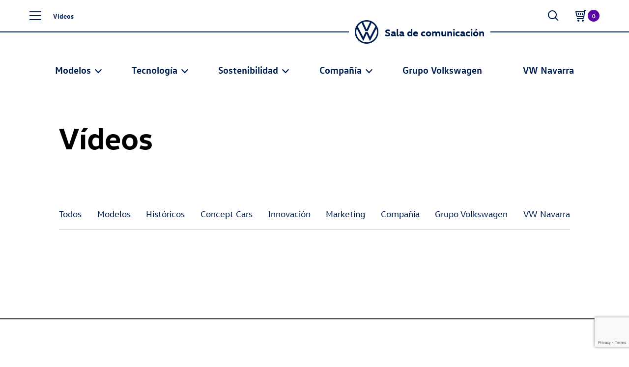

--- FILE ---
content_type: text/html; charset=UTF-8
request_url: https://www.volkswagen.es/comunicacion/listado-videos/?category=concept-cars-concept-cars
body_size: 27370
content:
<!DOCTYPE html>
<html lang="es" class="no-touch-device">

<head>
            <!-- CMP -->
        <script type="text/javascript" data-cmp-ab="1" src="https://cdn.consentmanager.net/delivery/autoblocking/5bb1a4783dc5.js" data-cmp-host="c.delivery.consentmanager.net" data-cmp-cdn="cdn.consentmanager.net" data-cmp-codesrc="1"></script>
    <!-- /CMP -->
        <meta charset="UTF-8">
    <link rel="pingback" href="https://www.volkswagen.es/comunicacion/xmlrpc.php">
    <meta name="author" content="Rocio Porras">
    <meta name="viewport" content="width=device-width, initial-scale=1">
    <meta http-equiv="X-UA-Compatible" content="IE=edge">

    <link rel="manifest" href="https://www.volkswagen.es/comunicacion/wp-content/themes/antevenio/site.webmanifest">
    <link rel="apple-touch-icon" href="https://www.volkswagen.es/comunicacion/wp-content/themes/antevenio/img/favicon.ico">
    <link rel='shortcut icon' type='image/ico' href='https://www.volkswagen.es/comunicacion/wp-content/themes/antevenio/img/favicon.ico' />
    <!-- favicon.ico in the root directory -->
    <!--<link rel="apple-touch-icon" href="icon.png">-->

    <meta name="theme-color" content="#001e50">
    <title>Vídeos &#8211; Volkswagen</title>
<meta name='robots' content='max-image-preview:large' />
	<style>img:is([sizes="auto" i], [sizes^="auto," i]) { contain-intrinsic-size: 3000px 1500px }</style>
	<link rel='dns-prefetch' href='//www.volkswagen.es' />
<link rel='dns-prefetch' href='//code.jquery.com' />
<link rel='dns-prefetch' href='//www.googletagmanager.com' />
<script type="text/javascript">
/* <![CDATA[ */
window._wpemojiSettings = {"baseUrl":"https:\/\/s.w.org\/images\/core\/emoji\/15.0.3\/72x72\/","ext":".png","svgUrl":"https:\/\/s.w.org\/images\/core\/emoji\/15.0.3\/svg\/","svgExt":".svg","source":{"concatemoji":"https:\/\/www.volkswagen.es\/comunicacion\/wp-includes\/js\/wp-emoji-release.min.js?ver=6.7.1"}};
/*! This file is auto-generated */
!function(i,n){var o,s,e;function c(e){try{var t={supportTests:e,timestamp:(new Date).valueOf()};sessionStorage.setItem(o,JSON.stringify(t))}catch(e){}}function p(e,t,n){e.clearRect(0,0,e.canvas.width,e.canvas.height),e.fillText(t,0,0);var t=new Uint32Array(e.getImageData(0,0,e.canvas.width,e.canvas.height).data),r=(e.clearRect(0,0,e.canvas.width,e.canvas.height),e.fillText(n,0,0),new Uint32Array(e.getImageData(0,0,e.canvas.width,e.canvas.height).data));return t.every(function(e,t){return e===r[t]})}function u(e,t,n){switch(t){case"flag":return n(e,"\ud83c\udff3\ufe0f\u200d\u26a7\ufe0f","\ud83c\udff3\ufe0f\u200b\u26a7\ufe0f")?!1:!n(e,"\ud83c\uddfa\ud83c\uddf3","\ud83c\uddfa\u200b\ud83c\uddf3")&&!n(e,"\ud83c\udff4\udb40\udc67\udb40\udc62\udb40\udc65\udb40\udc6e\udb40\udc67\udb40\udc7f","\ud83c\udff4\u200b\udb40\udc67\u200b\udb40\udc62\u200b\udb40\udc65\u200b\udb40\udc6e\u200b\udb40\udc67\u200b\udb40\udc7f");case"emoji":return!n(e,"\ud83d\udc26\u200d\u2b1b","\ud83d\udc26\u200b\u2b1b")}return!1}function f(e,t,n){var r="undefined"!=typeof WorkerGlobalScope&&self instanceof WorkerGlobalScope?new OffscreenCanvas(300,150):i.createElement("canvas"),a=r.getContext("2d",{willReadFrequently:!0}),o=(a.textBaseline="top",a.font="600 32px Arial",{});return e.forEach(function(e){o[e]=t(a,e,n)}),o}function t(e){var t=i.createElement("script");t.src=e,t.defer=!0,i.head.appendChild(t)}"undefined"!=typeof Promise&&(o="wpEmojiSettingsSupports",s=["flag","emoji"],n.supports={everything:!0,everythingExceptFlag:!0},e=new Promise(function(e){i.addEventListener("DOMContentLoaded",e,{once:!0})}),new Promise(function(t){var n=function(){try{var e=JSON.parse(sessionStorage.getItem(o));if("object"==typeof e&&"number"==typeof e.timestamp&&(new Date).valueOf()<e.timestamp+604800&&"object"==typeof e.supportTests)return e.supportTests}catch(e){}return null}();if(!n){if("undefined"!=typeof Worker&&"undefined"!=typeof OffscreenCanvas&&"undefined"!=typeof URL&&URL.createObjectURL&&"undefined"!=typeof Blob)try{var e="postMessage("+f.toString()+"("+[JSON.stringify(s),u.toString(),p.toString()].join(",")+"));",r=new Blob([e],{type:"text/javascript"}),a=new Worker(URL.createObjectURL(r),{name:"wpTestEmojiSupports"});return void(a.onmessage=function(e){c(n=e.data),a.terminate(),t(n)})}catch(e){}c(n=f(s,u,p))}t(n)}).then(function(e){for(var t in e)n.supports[t]=e[t],n.supports.everything=n.supports.everything&&n.supports[t],"flag"!==t&&(n.supports.everythingExceptFlag=n.supports.everythingExceptFlag&&n.supports[t]);n.supports.everythingExceptFlag=n.supports.everythingExceptFlag&&!n.supports.flag,n.DOMReady=!1,n.readyCallback=function(){n.DOMReady=!0}}).then(function(){return e}).then(function(){var e;n.supports.everything||(n.readyCallback(),(e=n.source||{}).concatemoji?t(e.concatemoji):e.wpemoji&&e.twemoji&&(t(e.twemoji),t(e.wpemoji)))}))}((window,document),window._wpemojiSettings);
/* ]]> */
</script>
<link rel='stylesheet' id='sbi_styles-css' href='https://www.volkswagen.es/comunicacion/wp-content/plugins/instagram-feed-pro/css/sbi-styles.min.css?ver=6.7.0' type='text/css' media='all' />
<style id='wp-emoji-styles-inline-css' type='text/css'>

	img.wp-smiley, img.emoji {
		display: inline !important;
		border: none !important;
		box-shadow: none !important;
		height: 1em !important;
		width: 1em !important;
		margin: 0 0.07em !important;
		vertical-align: -0.1em !important;
		background: none !important;
		padding: 0 !important;
	}
</style>
<link rel='stylesheet' id='wp-block-library-css' href='https://www.volkswagen.es/comunicacion/wp-includes/css/dist/block-library/style.min.css?ver=6.7.1' type='text/css' media='all' />
<style id='wp-block-library-theme-inline-css' type='text/css'>
.wp-block-audio :where(figcaption){color:#555;font-size:13px;text-align:center}.is-dark-theme .wp-block-audio :where(figcaption){color:#ffffffa6}.wp-block-audio{margin:0 0 1em}.wp-block-code{border:1px solid #ccc;border-radius:4px;font-family:Menlo,Consolas,monaco,monospace;padding:.8em 1em}.wp-block-embed :where(figcaption){color:#555;font-size:13px;text-align:center}.is-dark-theme .wp-block-embed :where(figcaption){color:#ffffffa6}.wp-block-embed{margin:0 0 1em}.blocks-gallery-caption{color:#555;font-size:13px;text-align:center}.is-dark-theme .blocks-gallery-caption{color:#ffffffa6}:root :where(.wp-block-image figcaption){color:#555;font-size:13px;text-align:center}.is-dark-theme :root :where(.wp-block-image figcaption){color:#ffffffa6}.wp-block-image{margin:0 0 1em}.wp-block-pullquote{border-bottom:4px solid;border-top:4px solid;color:currentColor;margin-bottom:1.75em}.wp-block-pullquote cite,.wp-block-pullquote footer,.wp-block-pullquote__citation{color:currentColor;font-size:.8125em;font-style:normal;text-transform:uppercase}.wp-block-quote{border-left:.25em solid;margin:0 0 1.75em;padding-left:1em}.wp-block-quote cite,.wp-block-quote footer{color:currentColor;font-size:.8125em;font-style:normal;position:relative}.wp-block-quote:where(.has-text-align-right){border-left:none;border-right:.25em solid;padding-left:0;padding-right:1em}.wp-block-quote:where(.has-text-align-center){border:none;padding-left:0}.wp-block-quote.is-large,.wp-block-quote.is-style-large,.wp-block-quote:where(.is-style-plain){border:none}.wp-block-search .wp-block-search__label{font-weight:700}.wp-block-search__button{border:1px solid #ccc;padding:.375em .625em}:where(.wp-block-group.has-background){padding:1.25em 2.375em}.wp-block-separator.has-css-opacity{opacity:.4}.wp-block-separator{border:none;border-bottom:2px solid;margin-left:auto;margin-right:auto}.wp-block-separator.has-alpha-channel-opacity{opacity:1}.wp-block-separator:not(.is-style-wide):not(.is-style-dots){width:100px}.wp-block-separator.has-background:not(.is-style-dots){border-bottom:none;height:1px}.wp-block-separator.has-background:not(.is-style-wide):not(.is-style-dots){height:2px}.wp-block-table{margin:0 0 1em}.wp-block-table td,.wp-block-table th{word-break:normal}.wp-block-table :where(figcaption){color:#555;font-size:13px;text-align:center}.is-dark-theme .wp-block-table :where(figcaption){color:#ffffffa6}.wp-block-video :where(figcaption){color:#555;font-size:13px;text-align:center}.is-dark-theme .wp-block-video :where(figcaption){color:#ffffffa6}.wp-block-video{margin:0 0 1em}:root :where(.wp-block-template-part.has-background){margin-bottom:0;margin-top:0;padding:1.25em 2.375em}
</style>
<style id='elasticpress-related-posts-style-inline-css' type='text/css'>
.editor-styles-wrapper .wp-block-elasticpress-related-posts ul,.wp-block-elasticpress-related-posts ul{list-style-type:none;padding:0}.editor-styles-wrapper .wp-block-elasticpress-related-posts ul li a>div{display:inline}

</style>
<style id='classic-theme-styles-inline-css' type='text/css'>
/*! This file is auto-generated */
.wp-block-button__link{color:#fff;background-color:#32373c;border-radius:9999px;box-shadow:none;text-decoration:none;padding:calc(.667em + 2px) calc(1.333em + 2px);font-size:1.125em}.wp-block-file__button{background:#32373c;color:#fff;text-decoration:none}
</style>
<style id='global-styles-inline-css' type='text/css'>
:root{--wp--preset--aspect-ratio--square: 1;--wp--preset--aspect-ratio--4-3: 4/3;--wp--preset--aspect-ratio--3-4: 3/4;--wp--preset--aspect-ratio--3-2: 3/2;--wp--preset--aspect-ratio--2-3: 2/3;--wp--preset--aspect-ratio--16-9: 16/9;--wp--preset--aspect-ratio--9-16: 9/16;--wp--preset--color--black: #000000;--wp--preset--color--cyan-bluish-gray: #abb8c3;--wp--preset--color--white: #ffffff;--wp--preset--color--pale-pink: #f78da7;--wp--preset--color--vivid-red: #cf2e2e;--wp--preset--color--luminous-vivid-orange: #ff6900;--wp--preset--color--luminous-vivid-amber: #fcb900;--wp--preset--color--light-green-cyan: #7bdcb5;--wp--preset--color--vivid-green-cyan: #00d084;--wp--preset--color--pale-cyan-blue: #8ed1fc;--wp--preset--color--vivid-cyan-blue: #0693e3;--wp--preset--color--vivid-purple: #9b51e0;--wp--preset--gradient--vivid-cyan-blue-to-vivid-purple: linear-gradient(135deg,rgba(6,147,227,1) 0%,rgb(155,81,224) 100%);--wp--preset--gradient--light-green-cyan-to-vivid-green-cyan: linear-gradient(135deg,rgb(122,220,180) 0%,rgb(0,208,130) 100%);--wp--preset--gradient--luminous-vivid-amber-to-luminous-vivid-orange: linear-gradient(135deg,rgba(252,185,0,1) 0%,rgba(255,105,0,1) 100%);--wp--preset--gradient--luminous-vivid-orange-to-vivid-red: linear-gradient(135deg,rgba(255,105,0,1) 0%,rgb(207,46,46) 100%);--wp--preset--gradient--very-light-gray-to-cyan-bluish-gray: linear-gradient(135deg,rgb(238,238,238) 0%,rgb(169,184,195) 100%);--wp--preset--gradient--cool-to-warm-spectrum: linear-gradient(135deg,rgb(74,234,220) 0%,rgb(151,120,209) 20%,rgb(207,42,186) 40%,rgb(238,44,130) 60%,rgb(251,105,98) 80%,rgb(254,248,76) 100%);--wp--preset--gradient--blush-light-purple: linear-gradient(135deg,rgb(255,206,236) 0%,rgb(152,150,240) 100%);--wp--preset--gradient--blush-bordeaux: linear-gradient(135deg,rgb(254,205,165) 0%,rgb(254,45,45) 50%,rgb(107,0,62) 100%);--wp--preset--gradient--luminous-dusk: linear-gradient(135deg,rgb(255,203,112) 0%,rgb(199,81,192) 50%,rgb(65,88,208) 100%);--wp--preset--gradient--pale-ocean: linear-gradient(135deg,rgb(255,245,203) 0%,rgb(182,227,212) 50%,rgb(51,167,181) 100%);--wp--preset--gradient--electric-grass: linear-gradient(135deg,rgb(202,248,128) 0%,rgb(113,206,126) 100%);--wp--preset--gradient--midnight: linear-gradient(135deg,rgb(2,3,129) 0%,rgb(40,116,252) 100%);--wp--preset--font-size--small: 13px;--wp--preset--font-size--medium: 20px;--wp--preset--font-size--large: 36px;--wp--preset--font-size--x-large: 42px;--wp--preset--spacing--20: 0.44rem;--wp--preset--spacing--30: 0.67rem;--wp--preset--spacing--40: 1rem;--wp--preset--spacing--50: 1.5rem;--wp--preset--spacing--60: 2.25rem;--wp--preset--spacing--70: 3.38rem;--wp--preset--spacing--80: 5.06rem;--wp--preset--shadow--natural: 6px 6px 9px rgba(0, 0, 0, 0.2);--wp--preset--shadow--deep: 12px 12px 50px rgba(0, 0, 0, 0.4);--wp--preset--shadow--sharp: 6px 6px 0px rgba(0, 0, 0, 0.2);--wp--preset--shadow--outlined: 6px 6px 0px -3px rgba(255, 255, 255, 1), 6px 6px rgba(0, 0, 0, 1);--wp--preset--shadow--crisp: 6px 6px 0px rgba(0, 0, 0, 1);}:where(.is-layout-flex){gap: 0.5em;}:where(.is-layout-grid){gap: 0.5em;}body .is-layout-flex{display: flex;}.is-layout-flex{flex-wrap: wrap;align-items: center;}.is-layout-flex > :is(*, div){margin: 0;}body .is-layout-grid{display: grid;}.is-layout-grid > :is(*, div){margin: 0;}:where(.wp-block-columns.is-layout-flex){gap: 2em;}:where(.wp-block-columns.is-layout-grid){gap: 2em;}:where(.wp-block-post-template.is-layout-flex){gap: 1.25em;}:where(.wp-block-post-template.is-layout-grid){gap: 1.25em;}.has-black-color{color: var(--wp--preset--color--black) !important;}.has-cyan-bluish-gray-color{color: var(--wp--preset--color--cyan-bluish-gray) !important;}.has-white-color{color: var(--wp--preset--color--white) !important;}.has-pale-pink-color{color: var(--wp--preset--color--pale-pink) !important;}.has-vivid-red-color{color: var(--wp--preset--color--vivid-red) !important;}.has-luminous-vivid-orange-color{color: var(--wp--preset--color--luminous-vivid-orange) !important;}.has-luminous-vivid-amber-color{color: var(--wp--preset--color--luminous-vivid-amber) !important;}.has-light-green-cyan-color{color: var(--wp--preset--color--light-green-cyan) !important;}.has-vivid-green-cyan-color{color: var(--wp--preset--color--vivid-green-cyan) !important;}.has-pale-cyan-blue-color{color: var(--wp--preset--color--pale-cyan-blue) !important;}.has-vivid-cyan-blue-color{color: var(--wp--preset--color--vivid-cyan-blue) !important;}.has-vivid-purple-color{color: var(--wp--preset--color--vivid-purple) !important;}.has-black-background-color{background-color: var(--wp--preset--color--black) !important;}.has-cyan-bluish-gray-background-color{background-color: var(--wp--preset--color--cyan-bluish-gray) !important;}.has-white-background-color{background-color: var(--wp--preset--color--white) !important;}.has-pale-pink-background-color{background-color: var(--wp--preset--color--pale-pink) !important;}.has-vivid-red-background-color{background-color: var(--wp--preset--color--vivid-red) !important;}.has-luminous-vivid-orange-background-color{background-color: var(--wp--preset--color--luminous-vivid-orange) !important;}.has-luminous-vivid-amber-background-color{background-color: var(--wp--preset--color--luminous-vivid-amber) !important;}.has-light-green-cyan-background-color{background-color: var(--wp--preset--color--light-green-cyan) !important;}.has-vivid-green-cyan-background-color{background-color: var(--wp--preset--color--vivid-green-cyan) !important;}.has-pale-cyan-blue-background-color{background-color: var(--wp--preset--color--pale-cyan-blue) !important;}.has-vivid-cyan-blue-background-color{background-color: var(--wp--preset--color--vivid-cyan-blue) !important;}.has-vivid-purple-background-color{background-color: var(--wp--preset--color--vivid-purple) !important;}.has-black-border-color{border-color: var(--wp--preset--color--black) !important;}.has-cyan-bluish-gray-border-color{border-color: var(--wp--preset--color--cyan-bluish-gray) !important;}.has-white-border-color{border-color: var(--wp--preset--color--white) !important;}.has-pale-pink-border-color{border-color: var(--wp--preset--color--pale-pink) !important;}.has-vivid-red-border-color{border-color: var(--wp--preset--color--vivid-red) !important;}.has-luminous-vivid-orange-border-color{border-color: var(--wp--preset--color--luminous-vivid-orange) !important;}.has-luminous-vivid-amber-border-color{border-color: var(--wp--preset--color--luminous-vivid-amber) !important;}.has-light-green-cyan-border-color{border-color: var(--wp--preset--color--light-green-cyan) !important;}.has-vivid-green-cyan-border-color{border-color: var(--wp--preset--color--vivid-green-cyan) !important;}.has-pale-cyan-blue-border-color{border-color: var(--wp--preset--color--pale-cyan-blue) !important;}.has-vivid-cyan-blue-border-color{border-color: var(--wp--preset--color--vivid-cyan-blue) !important;}.has-vivid-purple-border-color{border-color: var(--wp--preset--color--vivid-purple) !important;}.has-vivid-cyan-blue-to-vivid-purple-gradient-background{background: var(--wp--preset--gradient--vivid-cyan-blue-to-vivid-purple) !important;}.has-light-green-cyan-to-vivid-green-cyan-gradient-background{background: var(--wp--preset--gradient--light-green-cyan-to-vivid-green-cyan) !important;}.has-luminous-vivid-amber-to-luminous-vivid-orange-gradient-background{background: var(--wp--preset--gradient--luminous-vivid-amber-to-luminous-vivid-orange) !important;}.has-luminous-vivid-orange-to-vivid-red-gradient-background{background: var(--wp--preset--gradient--luminous-vivid-orange-to-vivid-red) !important;}.has-very-light-gray-to-cyan-bluish-gray-gradient-background{background: var(--wp--preset--gradient--very-light-gray-to-cyan-bluish-gray) !important;}.has-cool-to-warm-spectrum-gradient-background{background: var(--wp--preset--gradient--cool-to-warm-spectrum) !important;}.has-blush-light-purple-gradient-background{background: var(--wp--preset--gradient--blush-light-purple) !important;}.has-blush-bordeaux-gradient-background{background: var(--wp--preset--gradient--blush-bordeaux) !important;}.has-luminous-dusk-gradient-background{background: var(--wp--preset--gradient--luminous-dusk) !important;}.has-pale-ocean-gradient-background{background: var(--wp--preset--gradient--pale-ocean) !important;}.has-electric-grass-gradient-background{background: var(--wp--preset--gradient--electric-grass) !important;}.has-midnight-gradient-background{background: var(--wp--preset--gradient--midnight) !important;}.has-small-font-size{font-size: var(--wp--preset--font-size--small) !important;}.has-medium-font-size{font-size: var(--wp--preset--font-size--medium) !important;}.has-large-font-size{font-size: var(--wp--preset--font-size--large) !important;}.has-x-large-font-size{font-size: var(--wp--preset--font-size--x-large) !important;}
:where(.wp-block-post-template.is-layout-flex){gap: 1.25em;}:where(.wp-block-post-template.is-layout-grid){gap: 1.25em;}
:where(.wp-block-columns.is-layout-flex){gap: 2em;}:where(.wp-block-columns.is-layout-grid){gap: 2em;}
:root :where(.wp-block-pullquote){font-size: 1.5em;line-height: 1.6;}
</style>
<link rel='stylesheet' id='contact-form-7-css' href='https://www.volkswagen.es/comunicacion/wp-content/plugins/contact-form-7/includes/css/styles.css?ver=6.1.2' type='text/css' media='all' />
<link rel='stylesheet' id='ctf_styles-css' href='https://www.volkswagen.es/comunicacion/wp-content/plugins/custom-twitter-feeds-pro/css/ctf-styles.min.css?ver=2.4.6' type='text/css' media='all' />
<link rel='stylesheet' id='mdirector-newsletter-css' href='https://www.volkswagen.es/comunicacion/wp-content/plugins/mdirector-newsletter/public/css/mdirector-newsletter-public.css?ver=4.5.3' type='text/css' media='all' />
<link rel='stylesheet' id='cff-css' href='https://www.volkswagen.es/comunicacion/wp-content/plugins/custom-facebook-feed-pro/assets/css/cff-style.min.css?ver=4.7.0' type='text/css' media='all' />
<link rel='stylesheet' id='elasticpress-autosuggest-css' href='https://www.volkswagen.es/comunicacion/wp-content/plugins/elasticpress/dist/css/autosuggest-styles.css?ver=d87f34a78edccbda21b1' type='text/css' media='all' />
<link rel='stylesheet' id='elasticpress-facets-css' href='https://www.volkswagen.es/comunicacion/wp-content/plugins/elasticpress/dist/css/facets-styles.css?ver=5797fb4036fc4007a87a' type='text/css' media='all' />
<link rel='stylesheet' id='custom-css' href='https://www.volkswagen.es/comunicacion/wp-content/themes/antevenio/style.css?ver=0.0.48' type='text/css' media='all' />
<link rel='stylesheet' id='vw-styles-css' href='https://www.volkswagen.es/comunicacion/wp-content/themes/antevenio/css/styles.css?ver=0.0.48' type='text/css' media='all' />
<script type="text/javascript" src="https://www.volkswagen.es/comunicacion/wp-content/themes/antevenio/js/lib/jquery/dist/jquery.min.js" id="jquery-js"></script>
<script type="text/javascript" id="mdirector-public-js-extra">
/* <![CDATA[ */
var LOCALES = {"WIDGET_SCRIPT_SUCCESS":"Te has suscrito correctamente a la lista. Gracias por tu inter\u00e9s.","WIDGET_SCRIPT_EMAIL_VALIDATION":"Por favor, introduce un correo electr\u00f3nico v\u00e1lido.","WIDGET_SCRIPT_EMAIL_TEXT":"Por favor, introduce tu correo electr\u00f3nico.","WIDGET_SCRIPT_POLICY_VALIDATION":"Por favor, acepta la pol\u00edtica de privacidad.","WIDGET_SCRIPT_EMAIL_ALREADY_REGISTERED":"El correo introducido ya estaba suscrito a la lista.","WIDGET_SCRIPT_GENERAL_ERROR":"Hemos tenido un problema registrando tu contacto. Por favor, int\u00e9ntalo m\u00e1s tarde."};
/* ]]> */
</script>
<script type="text/javascript" src="https://www.volkswagen.es/comunicacion/wp-content/plugins/mdirector-newsletter/public/js/mdirector-newsletter-public.js?ver=6.7.1" id="mdirector-public-js"></script>
<script type="text/javascript" id="loadmore-js-extra">
/* <![CDATA[ */
var loadmore_params = {"ajaxurl":"https:\/\/www.volkswagen.es\/comunicacion\/wp-admin\/admin-ajax.php","posts":"{\"page\":0,\"pagename\":\"listado-videos\",\"error\":\"\",\"m\":\"\",\"p\":0,\"post_parent\":\"\",\"subpost\":\"\",\"subpost_id\":\"\",\"attachment\":\"\",\"attachment_id\":0,\"name\":\"listado-videos\",\"page_id\":0,\"second\":\"\",\"minute\":\"\",\"hour\":\"\",\"day\":0,\"monthnum\":0,\"year\":0,\"w\":0,\"category_name\":\"\",\"tag\":\"\",\"cat\":\"\",\"tag_id\":\"\",\"author\":\"\",\"author_name\":\"\",\"feed\":\"\",\"tb\":\"\",\"paged\":0,\"meta_key\":\"\",\"meta_value\":\"\",\"preview\":\"\",\"s\":\"\",\"sentence\":\"\",\"title\":\"\",\"fields\":\"\",\"menu_order\":\"\",\"embed\":\"\",\"category__in\":[],\"category__not_in\":[],\"category__and\":[],\"post__in\":[],\"post__not_in\":[],\"post_name__in\":[],\"tag__in\":[],\"tag__not_in\":[],\"tag__and\":[],\"tag_slug__in\":[],\"tag_slug__and\":[],\"post_parent__in\":[],\"post_parent__not_in\":[],\"author__in\":[],\"author__not_in\":[],\"search_columns\":[],\"ignore_sticky_posts\":false,\"suppress_filters\":false,\"cache_results\":true,\"update_post_term_cache\":true,\"update_menu_item_cache\":false,\"lazy_load_term_meta\":true,\"update_post_meta_cache\":true,\"post_type\":\"\",\"posts_per_page\":10,\"nopaging\":false,\"comments_per_page\":\"50\",\"no_found_rows\":false,\"order\":\"DESC\"}","current_page":"1","max_page":"0","found_posts":"1"};
/* ]]> */
</script>
<script type="text/javascript" src="https://www.volkswagen.es/comunicacion/wp-content/themes/antevenio/js/loadmore.js?ver=0.0.210" id="loadmore-js"></script>
<script type="text/javascript" id="loadmoreimages-js-extra">
/* <![CDATA[ */
var loadmoreimages_params = {"ajaxurl":"https:\/\/www.volkswagen.es\/comunicacion\/wp-admin\/admin-ajax.php","posts":"{\"page\":0,\"pagename\":\"listado-videos\",\"error\":\"\",\"m\":\"\",\"p\":0,\"post_parent\":\"\",\"subpost\":\"\",\"subpost_id\":\"\",\"attachment\":\"\",\"attachment_id\":0,\"name\":\"listado-videos\",\"page_id\":0,\"second\":\"\",\"minute\":\"\",\"hour\":\"\",\"day\":0,\"monthnum\":0,\"year\":0,\"w\":0,\"category_name\":\"\",\"tag\":\"\",\"cat\":\"\",\"tag_id\":\"\",\"author\":\"\",\"author_name\":\"\",\"feed\":\"\",\"tb\":\"\",\"paged\":0,\"meta_key\":\"\",\"meta_value\":\"\",\"preview\":\"\",\"s\":\"\",\"sentence\":\"\",\"title\":\"\",\"fields\":\"\",\"menu_order\":\"\",\"embed\":\"\",\"category__in\":[],\"category__not_in\":[],\"category__and\":[],\"post__in\":[],\"post__not_in\":[],\"post_name__in\":[],\"tag__in\":[],\"tag__not_in\":[],\"tag__and\":[],\"tag_slug__in\":[],\"tag_slug__and\":[],\"post_parent__in\":[],\"post_parent__not_in\":[],\"author__in\":[],\"author__not_in\":[],\"search_columns\":[],\"ignore_sticky_posts\":false,\"suppress_filters\":false,\"cache_results\":true,\"update_post_term_cache\":true,\"update_menu_item_cache\":false,\"lazy_load_term_meta\":true,\"update_post_meta_cache\":true,\"post_type\":\"\",\"posts_per_page\":10,\"nopaging\":false,\"comments_per_page\":\"50\",\"no_found_rows\":false,\"order\":\"DESC\"}","current_page":"1","max_page":"0","found_posts":"1"};
var loadmoreimages_params = {"ajaxurl":"https:\/\/www.volkswagen.es\/comunicacion\/wp-admin\/admin-ajax.php"};
/* ]]> */
</script>
<script type="text/javascript" src="https://www.volkswagen.es/comunicacion/wp-content/themes/antevenio/js/loadmoreimages.js?ver=0.0.89" id="loadmoreimages-js"></script>
<script type="text/javascript" src="https://www.volkswagen.es/comunicacion/wp-content/themes/antevenio/js/modal.js?ver=0.0.20" id="modal-js"></script>
<script type="text/javascript" id="cart-js-extra">
/* <![CDATA[ */
var cartparams = {"ajaxurl":"https:\/\/www.volkswagen.es\/comunicacion\/themes\/antevenio\/templates\/tpl-checkout.php"};
/* ]]> */
</script>
<script type="text/javascript" src="https://www.volkswagen.es/comunicacion/wp-content/themes/antevenio/js/cart.js?ver=6.7.1" id="cart-js"></script>
<script type="text/javascript" src="https://www.volkswagen.es/comunicacion/wp-content/themes/antevenio/js/writecartfromlocalstorage.js?ver=6.7.1" id="writecartfromlocalstorage-js"></script>
<script type="text/javascript" src="https://www.volkswagen.es/comunicacion/wp-content/themes/antevenio/js/setEnabledElements.js?ver=6.7.1" id="setEnabledElements-js"></script>
<script type="text/javascript" src="https://www.volkswagen.es/comunicacion/wp-content/themes/antevenio/js/download.js?ver=6.7.1" id="download-script-js"></script>
<link rel="https://api.w.org/" href="https://www.volkswagen.es/comunicacion/wp-json/" /><link rel="alternate" title="JSON" type="application/json" href="https://www.volkswagen.es/comunicacion/wp-json/wp/v2/pages/1887" /><link rel="EditURI" type="application/rsd+xml" title="RSD" href="https://www.volkswagen.es/comunicacion/xmlrpc.php?rsd" />
<meta name="generator" content="WordPress 6.7.1" />
<link rel="canonical" href="https://www.volkswagen.es/comunicacion/listado-videos/" />
<link rel='shortlink' href='https://www.volkswagen.es/comunicacion/?p=1887' />
<link rel="alternate" title="oEmbed (JSON)" type="application/json+oembed" href="https://www.volkswagen.es/comunicacion/wp-json/oembed/1.0/embed?url=https%3A%2F%2Fwww.volkswagen.es%2Fcomunicacion%2Flistado-videos%2F" />
<link rel="alternate" title="oEmbed (XML)" type="text/xml+oembed" href="https://www.volkswagen.es/comunicacion/wp-json/oembed/1.0/embed?url=https%3A%2F%2Fwww.volkswagen.es%2Fcomunicacion%2Flistado-videos%2F&#038;format=xml" />
<!-- Custom Facebook Feed JS vars -->
<script type="text/javascript">
var cffsiteurl = "https://www.volkswagen.es/comunicacion/wp-content/plugins";
var cffajaxurl = "https://www.volkswagen.es/comunicacion/wp-admin/admin-ajax.php";


var cfflinkhashtags = "false";
</script>
<meta name="generator" content="Site Kit by Google 1.162.1" /><script type="text/javascript">var ajaxurl = "https://www.volkswagen.es/comunicacion/wp-admin/admin-ajax.php";</script><meta name="google-site-verification" content="H83tw_S4N5bMo4UxU8YB-MiJZbQQ4Xw27FA35ij61b4">
<!-- Google Tag Manager snippet added by Site Kit -->
<script type="text/javascript">
/* <![CDATA[ */

			( function( w, d, s, l, i ) {
				w[l] = w[l] || [];
				w[l].push( {'gtm.start': new Date().getTime(), event: 'gtm.js'} );
				var f = d.getElementsByTagName( s )[0],
					j = d.createElement( s ), dl = l != 'dataLayer' ? '&l=' + l : '';
				j.async = true;
				j.src = 'https://www.googletagmanager.com/gtm.js?id=' + i + dl;
				f.parentNode.insertBefore( j, f );
			} )( window, document, 'script', 'dataLayer', 'GTM-KQGNF2M' );
			
/* ]]> */
</script>

<!-- End Google Tag Manager snippet added by Site Kit -->

</head>
<body>
<!--[if IE]>
<div class="p-3 bg-light">
    <div class="container">
        <p class="mb-0 browserupgrade">
            You are using an <strong>outdated</strong> browser.
            Please <a href="https://browsehappy.com/">upgrade your browser</a> to improve your experience and security.
        </p>
    </div>
</div>
<![endif]-->
<!-- Header -->
<header class="main-header" id="main-header">
    <div class="container main-header-inner">
        <ul class="header-icons">
            <li class="header-icons-item hi-menu">
                <a class="header-icons-item-link" title="Menú" data-bs-toggle="collapse" href="#collapseMainNav" role="button" aria-expanded="false" aria-controls="collapseMainNav">
          <span class="header-item">
            <i class="icon brand-icon is-burger-menu is-middle"></i>
          </span>
                </a>
            </li>
                        <li class="header-icons-item hi-breadcrumbs">
                    <a class="header-icons-item-link" href="https://www.volkswagen.es/comunicacion/listado-videos/" title="Vídeos"> Vídeos</a>
            </li>
                        <li class="header-icons-item hi-search">
                <a class="header-icons-item-link" title="Buscar" data-bs-toggle="collapse" id="collapseSearcher" href="#collapseSearcher" role="button" aria-expanded="false" aria-controls="collapseSearcher">
          <span class="header-item">
            <i class="icon brand-icon is-search is-middle"></i>
          </span>
                </a>
            </li>
            <li class="header-icons-item hi-cart">
                <a class="header-icons-item-link open-cart-button" href="https://www.volkswagen.es/comunicacion/checkout">
          <span class="header-item">
            <i class="icon brand-icon is-cart is-middle"></i>
          </span>
            <span class="cart-info-header">
                <span class="cart-info-value" id="cart-amount-elements">0</span>
            </span>
                </a>
                <div class="cart-resume" id="cart-resume">
                    <div id=cresumeitem> 
                    </div>
                    <a id="cartToCheckout" class="btn btn-default cart-resume-button" href="/checkout">Ir al carrito</a>
                </div>
            </li>
        </ul>
        <a href="https://www.volkswagen.es/comunicacion">
                <div class="header-brand">
                    <span aria-label="Volkswagen Newsroom" class="header-brand-icon" title="Volkswagen Newsroom"></span>
                    <span class="header-brand-text">Sala de comunicación</span>
                </div>
            </a>    </div>
</header>
<!-- / Header -->

<!-- Nav main -->
<div class="nav-main-collapse collapse" id="collapseMainNav">
    <div class="nav-main-container">
        <a class="nav-main-closer" title="Cerrar menú" data-bs-toggle="collapse" href="#collapseMainNav" role="button" aria-expanded="true" aria-controls="collapseMainNav">
            <i class="icon brand-icon is-close"></i>
            <span>Cerrar menú</span>
        </a>
        <a class="nav-main-home" href="https://www.volkswagen.es/comunicacion" alt="Página de inicio">Página de inicio</a>
        <!-- Nav categories device -->
        <nav class="nav-categories-device">
            <ul class="nav-categories-device-items">
                                <li class="nav-categories-device-item dropdown">
                    <a title="modelos" data-bs-toggle="collapse" href="#collapsemodelos" role="button" aria-expanded="false" aria-controls="collapsemodelos">Modelos</a>
                    <div class="subnavbar-collapse collapse" id="collapsemodelos">
                        <a class="subnavbar-back" title="Volver" data-bs-toggle="collapse" href="#collapsemodelos" role="button" aria-expanded="true" aria-controls="collapsemodelos">
                            <i class="icon brand-icon is-arrow-left"></i>
                            <span>Volver</span>
                        </a>
                        <div class="nav-categories-device-item-title">Modelos</div>
                                                <ul class="al-left">
                                                            <li><a href="https://www.volkswagen.es/comunicacion/category/modelos/modelos-actuales/" class="">Modelos Actuales</a></li>
                                                            <li><a href="https://www.volkswagen.es/comunicacion/category/modelos/historico-de-modelos/" class="">Histórico de modelos</a></li>
                                                            <li><a href="https://www.volkswagen.es/comunicacion/category/modelos/concept-cars/" class="">Concept Cars</a></li>
                                                    </ul>
                    </div>
                </li>
                                <li class="nav-categories-device-item dropdown">
                    <a title="tecnologia" data-bs-toggle="collapse" href="#collapsetecnologia" role="button" aria-expanded="false" aria-controls="collapsetecnologia">Tecnología</a>
                    <div class="subnavbar-collapse collapse" id="collapsetecnologia">
                        <a class="subnavbar-back" title="Volver" data-bs-toggle="collapse" href="#collapsetecnologia" role="button" aria-expanded="true" aria-controls="collapsetecnologia">
                            <i class="icon brand-icon is-arrow-left"></i>
                            <span>Volver</span>
                        </a>
                        <div class="nav-categories-device-item-title">Tecnología</div>
                                                <ul class="al-left">
                                                            <li><a href="https://www.volkswagen.es/comunicacion/category/tecnologia/asistentes-y-seguridad/" class="">Asistentes y Seguridad</a></li>
                                                            <li><a href="https://www.volkswagen.es/comunicacion/category/tecnologia/conectividad/" class="">Conectividad</a></li>
                                                            <li><a href="https://www.volkswagen.es/comunicacion/category/tecnologia/id/" class="">I+D</a></li>
                                                    </ul>
                    </div>
                </li>
                                <li class="nav-categories-device-item dropdown">
                    <a title="sostenibilidad" data-bs-toggle="collapse" href="#collapsesostenibilidad" role="button" aria-expanded="false" aria-controls="collapsesostenibilidad">Sostenibilidad</a>
                    <div class="subnavbar-collapse collapse" id="collapsesostenibilidad">
                        <a class="subnavbar-back" title="Volver" data-bs-toggle="collapse" href="#collapsesostenibilidad" role="button" aria-expanded="true" aria-controls="collapsesostenibilidad">
                            <i class="icon brand-icon is-arrow-left"></i>
                            <span>Volver</span>
                        </a>
                        <div class="nav-categories-device-item-title">Sostenibilidad</div>
                                                <ul class="al-left">
                                                            <li><a href="https://www.volkswagen.es/comunicacion/category/movilidad-electrica/co2-neutral-way-to-zero/" class="">CO2 Neutral / Way to Zero</a></li>
                                                            <li><a href="https://www.volkswagen.es/comunicacion/category/movilidad-electrica/familia-id/" class="">Familia ID.</a></li>
                                                            <li><a href="https://www.volkswagen.es/comunicacion/category/movilidad-electrica/uso-del-vehiculo-electrico/" class="">Uso del vehículo eléctrico</a></li>
                                                    </ul>
                    </div>
                </li>
                                <li class="nav-categories-device-item dropdown">
                    <a title="compania" data-bs-toggle="collapse" href="#collapsecompania" role="button" aria-expanded="false" aria-controls="collapsecompania">Compañía</a>
                    <div class="subnavbar-collapse collapse" id="collapsecompania">
                        <a class="subnavbar-back" title="Volver" data-bs-toggle="collapse" href="#collapsecompania" role="button" aria-expanded="true" aria-controls="collapsecompania">
                            <i class="icon brand-icon is-arrow-left"></i>
                            <span>Volver</span>
                        </a>
                        <div class="nav-categories-device-item-title">Compañía</div>
                                                <ul class="al-left">
                                                            <li><a href="https://www.volkswagen.es/comunicacion/category/compania/corporativo/" class="">Corporativo</a></li>
                                                            <li><a href="https://www.volkswagen.es/comunicacion/category/compania/directivos/" class="">Directivos</a></li>
                                                            <li><a href="https://www.volkswagen.es/comunicacion/category/compania/historia/" class="">Historia</a></li>
                                                            <li><a href="https://www.volkswagen.es/comunicacion/category/compania/fabricas-e-instalaciones/" class="">Fábricas e Instalaciones</a></li>
                                                            <li><a href="https://www.volkswagen.es/comunicacion/category/compania/ventas/" class="">Ventas</a></li>
                                                            <li><a href="https://www.volkswagen.es/comunicacion/category/compania/marketing/" class="">Marketing</a></li>
                                                    </ul>
                    </div>
                </li>
                
                        <li class="nav-categories-device-item">
                            <a href="https://www.volkswagen.es/comunicacion/category/grupo-volkswagen/">Grupo Volkswagen</a>
                        </li>
                    
                        <li class="nav-categories-device-item">
                            <a href="https://www.volkswagen.es/comunicacion/category/vw-navarra/">VW Navarra</a>
                        </li>
                                </ul>
        </nav>        <!-- / Nav categories device -->
        <nav class="nav-main">
            <ul class="nav-main-items">
                <hr>
                                <li class="nav-main-item" alt="Notas de prensa">
                    <a href="https://www.volkswagen.es/comunicacion/notas-de-prensa/">
                        <i class="icon brand-icon is-press-releases"></i>
                        <span>Notas de prensa</span>
                    </a>
                </li>
                                <li class="nav-main-item" alt="Dossieres">
                    <a href="https://www.volkswagen.es/comunicacion/dossieres/">
                        <i class="icon brand-icon is-data-sheet"></i>
                        <span>Dossieres</span>
                    </a>
                </li>
                                <li class="nav-main-item" alt="Stories">
                    <a href="https://www.volkswagen.es/comunicacion/all-stories/">
                        <i class="icon brand-icon is-stories"></i>
                        <span>Stories</span>
                    </a>
                </li>
                                <li class="nav-main-item" alt="Imágenes">
                    <a href="https://www.volkswagen.es/comunicacion/imagenes/">
                        <i class="icon brand-icon is-images"></i>
                        <span>Imágenes</span>
                    </a>
                </li>
                                <li class="nav-main-item" alt="Vídeos">
                    <a href="https://www.volkswagen.es/comunicacion/listado-videos/">
                        <i class="icon brand-icon is-play"></i>
                        <span>Vídeos</span>
                    </a>
                </li>
                  
                <hr>
                                <li class="nav-main-item" alt="Contacto">
                    <a href="https://www.volkswagen.es/comunicacion/contacto-comunicacion/">
                        <i class="icon brand-icon is-press-contacts"></i>
                        <span>Contacto</span>
                    </a>
                </li>
                                <li class="nav-main-item" alt="Suscríbete">
                    <a href="https://www.volkswagen.es/comunicacion/registro/">
                        <i class="icon brand-icon is-newsletter"></i>
                        <span>Suscríbete</span>
                    </a>
                </li>
                            </ul>
        </nav>
    </div>
</div>
<!-- / Nav main -->
<!-- Buscador -->
<div class="searcher-collapse collapse" id="collapseSearcher">
    <div class="main-searcher">
        <a class="searcher-closer" title="Cerrar menú" data-bs-toggle="collapse" href="#collapseSearcher" role="button" aria-expanded="true" aria-controls="collapseSearcher">
            <i class="icon brand-icon is-close"></i>
        </a>
                <form role="search" method="get" id="searchform" action="https://www.volkswagen.es/comunicacion/" >
            <div class="searcher-field">
                <div class="form-group">
                    <input id="search" name="s" class="form-control" type="text" placeholder="Búsqueda por texto" aria-label="Buscar">
                    <input type="hidden" id="_wpnonce" name="_wpnonce" value="514f33e041" /><input type="hidden" name="_wp_http_referer" value="/comunicacion/listado-videos/?category=concept-cars-concept-cars" />                    <button class="btn btn-link" type="submit">
                        <i class="icon brand-icon is-search"></i>
                    </button>
                </div>
            </div>
            <h4 class="text-left">Limitar por fechas</h4>
            <div class="searcher-dates">
                <!-- Fechas  -->
                <div class="form-row">
                    <!-- Fecha desde  -->
                    <div class="form-group col-6">
                        <div class="d-flex">
                            <div class="input-group-prepend">
                                <i class="fas fa-calendar-day"></i>
                            </div>
                            <input class="form-control" name="date_from" id="fehaDesde" placeholder="Desde">
                        </div>
                    </div>
                    <!-- / Fecha desde -->
                    <!-- Fecha hasta  -->
                    <div class="form-group col-6">
                        <div class="d-flex">
                            <div class="input-group-prepend">
                                <i class="fas fa-calendar-day"></i>
                            </div>
                            <input class="form-control" name="date_to" id="fehaHasta" placeholder="Hasta">
                        </div>
                    </div>
                    <!-- / Fecha hasta -->
                </div>
                <!-- / Fechas -->
            </div>
            <h4 class="text-left mb-4">Filtrar por categorías</h4>
                        <div class="checkbox-filtro">
                                    <div class="checkbox-collapse">
                        <div class="form-group" id="checkbox-collapse-filtro-categoria-195">
                            <div class="custom-control custom-checkbox">
                                <input type="checkbox" class="custom-control-input collapsed" name="checkboxCategoria_195"
                                       id="checkboxCollapseFiltro_Categoria_195"
                                       data-bs-toggle="collapse"
                                       data-bs-target="#checkboxFiltro_Subategoria_195"
                                       aria-expanded="false"
                                       aria-controls="checkboxFiltro_Subategoria_195">
                                <label class="custom-control-label" for="checkboxCollapseFiltro_Categoria_195">Modelos</label>
                            </div>
                        </div>
                                                <div class="collapse" id="checkboxFiltro_Subategoria_195" aria-labelledby="checkbox-collapse-filtro-categoria-195" style="">
                            <div class="collapse-content">
                                <div class="ks-cboxtags">
                                                                            <div class="form-group">
                                            <input type="checkbox" name="checkboxSubcategoria_195_198" id="checkboxSubcategoria_198">
                                            <label class="btn btn-outline-primary btn-sm" for="checkboxSubcategoria_198">Concept Cars</label>
                                        </div>
                                                                            <div class="form-group">
                                            <input type="checkbox" name="checkboxSubcategoria_195_197" id="checkboxSubcategoria_197">
                                            <label class="btn btn-outline-primary btn-sm" for="checkboxSubcategoria_197">Histórico de modelos</label>
                                        </div>
                                                                            <div class="form-group">
                                            <input type="checkbox" name="checkboxSubcategoria_195_196" id="checkboxSubcategoria_196">
                                            <label class="btn btn-outline-primary btn-sm" for="checkboxSubcategoria_196">Modelos Actuales</label>
                                        </div>
                                                                    </div>
                            </div>
                        </div>
                                            </div>
                                        <div class="checkbox-collapse">
                        <div class="form-group" id="checkbox-collapse-filtro-categoria-296">
                            <div class="custom-control custom-checkbox">
                                <input type="checkbox" class="custom-control-input collapsed" name="checkboxCategoria_296"
                                       id="checkboxCollapseFiltro_Categoria_296"
                                       data-bs-toggle="collapse"
                                       data-bs-target="#checkboxFiltro_Subategoria_296"
                                       aria-expanded="false"
                                       aria-controls="checkboxFiltro_Subategoria_296">
                                <label class="custom-control-label" for="checkboxCollapseFiltro_Categoria_296">Tecnología</label>
                            </div>
                        </div>
                                                <div class="collapse" id="checkboxFiltro_Subategoria_296" aria-labelledby="checkbox-collapse-filtro-categoria-296" style="">
                            <div class="collapse-content">
                                <div class="ks-cboxtags">
                                                                            <div class="form-group">
                                            <input type="checkbox" name="checkboxSubcategoria_296_297" id="checkboxSubcategoria_297">
                                            <label class="btn btn-outline-primary btn-sm" for="checkboxSubcategoria_297">Asistentes y Seguridad</label>
                                        </div>
                                                                            <div class="form-group">
                                            <input type="checkbox" name="checkboxSubcategoria_296_299" id="checkboxSubcategoria_299">
                                            <label class="btn btn-outline-primary btn-sm" for="checkboxSubcategoria_299">Conectividad</label>
                                        </div>
                                                                            <div class="form-group">
                                            <input type="checkbox" name="checkboxSubcategoria_296_301" id="checkboxSubcategoria_301">
                                            <label class="btn btn-outline-primary btn-sm" for="checkboxSubcategoria_301">I+D</label>
                                        </div>
                                                                            <div class="form-group">
                                            <input type="checkbox" name="checkboxSubcategoria_296_300" id="checkboxSubcategoria_300">
                                            <label class="btn btn-outline-primary btn-sm" for="checkboxSubcategoria_300">Motores</label>
                                        </div>
                                                                            <div class="form-group">
                                            <input type="checkbox" name="checkboxSubcategoria_296_298" id="checkboxSubcategoria_298">
                                            <label class="btn btn-outline-primary btn-sm" for="checkboxSubcategoria_298">Plataformas</label>
                                        </div>
                                                                    </div>
                            </div>
                        </div>
                                            </div>
                                        <div class="checkbox-collapse">
                        <div class="form-group" id="checkbox-collapse-filtro-categoria-292">
                            <div class="custom-control custom-checkbox">
                                <input type="checkbox" class="custom-control-input collapsed" name="checkboxCategoria_292"
                                       id="checkboxCollapseFiltro_Categoria_292"
                                       data-bs-toggle="collapse"
                                       data-bs-target="#checkboxFiltro_Subategoria_292"
                                       aria-expanded="false"
                                       aria-controls="checkboxFiltro_Subategoria_292">
                                <label class="custom-control-label" for="checkboxCollapseFiltro_Categoria_292">Movilidad eléctrica</label>
                            </div>
                        </div>
                                                <div class="collapse" id="checkboxFiltro_Subategoria_292" aria-labelledby="checkbox-collapse-filtro-categoria-292" style="">
                            <div class="collapse-content">
                                <div class="ks-cboxtags">
                                                                            <div class="form-group">
                                            <input type="checkbox" name="checkboxSubcategoria_292_294" id="checkboxSubcategoria_294">
                                            <label class="btn btn-outline-primary btn-sm" for="checkboxSubcategoria_294">CO2 Neutral / Way to Zero</label>
                                        </div>
                                                                            <div class="form-group">
                                            <input type="checkbox" name="checkboxSubcategoria_292_293" id="checkboxSubcategoria_293">
                                            <label class="btn btn-outline-primary btn-sm" for="checkboxSubcategoria_293">Familia ID.</label>
                                        </div>
                                                                            <div class="form-group">
                                            <input type="checkbox" name="checkboxSubcategoria_292_295" id="checkboxSubcategoria_295">
                                            <label class="btn btn-outline-primary btn-sm" for="checkboxSubcategoria_295">Uso del vehículo eléctrico</label>
                                        </div>
                                                                    </div>
                            </div>
                        </div>
                                            </div>
                                        <div class="checkbox-collapse">
                        <div class="form-group" id="checkbox-collapse-filtro-categoria-278">
                            <div class="custom-control custom-checkbox">
                                <input type="checkbox" class="custom-control-input collapsed" name="checkboxCategoria_278"
                                       id="checkboxCollapseFiltro_Categoria_278"
                                       data-bs-toggle="collapse"
                                       data-bs-target="#checkboxFiltro_Subategoria_278"
                                       aria-expanded="false"
                                       aria-controls="checkboxFiltro_Subategoria_278">
                                <label class="custom-control-label" for="checkboxCollapseFiltro_Categoria_278">Compañía</label>
                            </div>
                        </div>
                                                <div class="collapse" id="checkboxFiltro_Subategoria_278" aria-labelledby="checkbox-collapse-filtro-categoria-278" style="">
                            <div class="collapse-content">
                                <div class="ks-cboxtags">
                                                                            <div class="form-group">
                                            <input type="checkbox" name="checkboxSubcategoria_278_279" id="checkboxSubcategoria_279">
                                            <label class="btn btn-outline-primary btn-sm" for="checkboxSubcategoria_279">Corporativo</label>
                                        </div>
                                                                            <div class="form-group">
                                            <input type="checkbox" name="checkboxSubcategoria_278_280" id="checkboxSubcategoria_280">
                                            <label class="btn btn-outline-primary btn-sm" for="checkboxSubcategoria_280">Directivos</label>
                                        </div>
                                                                            <div class="form-group">
                                            <input type="checkbox" name="checkboxSubcategoria_278_282" id="checkboxSubcategoria_282">
                                            <label class="btn btn-outline-primary btn-sm" for="checkboxSubcategoria_282">Fábricas e Instalaciones</label>
                                        </div>
                                                                            <div class="form-group">
                                            <input type="checkbox" name="checkboxSubcategoria_278_284" id="checkboxSubcategoria_284">
                                            <label class="btn btn-outline-primary btn-sm" for="checkboxSubcategoria_284">Historia</label>
                                        </div>
                                                                            <div class="form-group">
                                            <input type="checkbox" name="checkboxSubcategoria_278_283" id="checkboxSubcategoria_283">
                                            <label class="btn btn-outline-primary btn-sm" for="checkboxSubcategoria_283">Marketing</label>
                                        </div>
                                                                            <div class="form-group">
                                            <input type="checkbox" name="checkboxSubcategoria_278_332" id="checkboxSubcategoria_332">
                                            <label class="btn btn-outline-primary btn-sm" for="checkboxSubcategoria_332">Modelos</label>
                                        </div>
                                                                            <div class="form-group">
                                            <input type="checkbox" name="checkboxSubcategoria_278_333" id="checkboxSubcategoria_333">
                                            <label class="btn btn-outline-primary btn-sm" for="checkboxSubcategoria_333">Sostenibilidad</label>
                                        </div>
                                                                            <div class="form-group">
                                            <input type="checkbox" name="checkboxSubcategoria_278_281" id="checkboxSubcategoria_281">
                                            <label class="btn btn-outline-primary btn-sm" for="checkboxSubcategoria_281">Ventas</label>
                                        </div>
                                                                            <div class="form-group">
                                            <input type="checkbox" name="checkboxSubcategoria_278_285" id="checkboxSubcategoria_285">
                                            <label class="btn btn-outline-primary btn-sm" for="checkboxSubcategoria_285">Volkswagen Motorsport</label>
                                        </div>
                                                                    </div>
                            </div>
                        </div>
                                            </div>
                                        <div class="checkbox-collapse">
                        <div class="form-group" id="checkbox-collapse-filtro-categoria-302">
                            <div class="custom-control custom-checkbox">
                                <input type="checkbox" class="custom-control-input collapsed" name="checkboxCategoria_302"
                                       id="checkboxCollapseFiltro_Categoria_302"
                                       data-bs-toggle="collapse"
                                       data-bs-target="#checkboxFiltro_Subategoria_302"
                                       aria-expanded="false"
                                       aria-controls="checkboxFiltro_Subategoria_302">
                                <label class="custom-control-label" for="checkboxCollapseFiltro_Categoria_302">Grupo Volkswagen</label>
                            </div>
                        </div>
                                            </div>
                                        <div class="checkbox-collapse">
                        <div class="form-group" id="checkbox-collapse-filtro-categoria-303">
                            <div class="custom-control custom-checkbox">
                                <input type="checkbox" class="custom-control-input collapsed" name="checkboxCategoria_303"
                                       id="checkboxCollapseFiltro_Categoria_303"
                                       data-bs-toggle="collapse"
                                       data-bs-target="#checkboxFiltro_Subategoria_303"
                                       aria-expanded="false"
                                       aria-controls="checkboxFiltro_Subategoria_303">
                                <label class="custom-control-label" for="checkboxCollapseFiltro_Categoria_303">VW Navarra</label>
                            </div>
                        </div>
                                            </div>
                                </div>
            <div class="horizontal-page-list-button">
                <button type="submit" class="btn btn-default">Buscar</button>
            </div>
        </form>
    </div>
</div>

<script>
    var categoriesSearch = [{"id":195,"subcategories":[198,197,196]},{"id":296,"subcategories":[297,299,301,300,298]},{"id":292,"subcategories":[294,293,295]},{"id":278,"subcategories":[279,280,282,284,283,332,333,281,285]},{"id":302,"subcategories":[279,280,282,284,283,332,333,281,285]},{"id":303,"subcategories":[279,280,282,284,283,332,333,281,285]}];

    function selectCheckboxCategories(item, index) {
        jQuery('input[name="checkboxCategoria_' + item.id + '"]').each(function () {
            jQuery(this).click(function () {
                item.subcategories.forEach(checkCheckboxSubcategoriaSearcher.bind(null, jQuery(this).prop('checked')));
            });
        });
    }

    function checkCheckboxSubcategoriaSearcher(checked, item, index) {
        jQuery('#checkboxSubcategoria_' + item)[0].checked = checked;
    }

    jQuery(document).ready(function () {
        categoriesSearch.forEach(selectCheckboxCategories);
    });
</script>
<!-- / Buscador -->
<!-- Nav categories desktop -->
<div class="container-lg">
    <nav class="nav-categories-desktop">
    <ul class="nav-categories-desktop-items">
                        <li class="nav-categories-desktop-item dropdown">
                    <a href="#">Modelos</a>
                    <ul class="nav-categories-desktop-item-modelos">
                        
                            <li><a href="https://www.volkswagen.es/comunicacion/category/modelos/modelos-actuales/" class="">Modelos Actuales</a></li>

                            
                            <li><a href="https://www.volkswagen.es/comunicacion/category/modelos/historico-de-modelos/" class="">Histórico de modelos</a></li>

                            
                            <li><a href="https://www.volkswagen.es/comunicacion/category/modelos/concept-cars/" class="">Concept Cars</a></li>

                                                </ul>
                </li>
                            <li class="nav-categories-desktop-item dropdown">
                    <a href="#">Tecnología</a>
                    <ul class="nav-categories-desktop-item-tecnologia">
                        
                            <li><a href="https://www.volkswagen.es/comunicacion/category/tecnologia/asistentes-y-seguridad/" class="">Asistentes y Seguridad</a></li>

                            
                            <li><a href="https://www.volkswagen.es/comunicacion/category/tecnologia/conectividad/" class="">Conectividad</a></li>

                            
                            <li><a href="https://www.volkswagen.es/comunicacion/category/tecnologia/id/" class="">I+D</a></li>

                                                </ul>
                </li>
                            <li class="nav-categories-desktop-item dropdown">
                    <a href="#">Sostenibilidad</a>
                    <ul class="nav-categories-desktop-item-sostenibilidad">
                        
                            <li><a href="https://www.volkswagen.es/comunicacion/category/movilidad-electrica/co2-neutral-way-to-zero/" class="">CO2 Neutral / Way to Zero</a></li>

                            
                            <li><a href="https://www.volkswagen.es/comunicacion/category/movilidad-electrica/familia-id/" class="">Familia ID.</a></li>

                            
                            <li><a href="https://www.volkswagen.es/comunicacion/category/movilidad-electrica/uso-del-vehiculo-electrico/" class="">Uso del vehículo eléctrico</a></li>

                                                </ul>
                </li>
                            <li class="nav-categories-desktop-item dropdown">
                    <a href="#">Compañía</a>
                    <ul class="nav-categories-desktop-item-compania">
                        
                            <li><a href="https://www.volkswagen.es/comunicacion/category/compania/corporativo/" class="">Corporativo</a></li>

                            
                            <li><a href="https://www.volkswagen.es/comunicacion/category/compania/directivos/" class="">Directivos</a></li>

                            
                            <li><a href="https://www.volkswagen.es/comunicacion/category/compania/historia/" class="">Historia</a></li>

                            
                            <li><a href="https://www.volkswagen.es/comunicacion/category/compania/fabricas-e-instalaciones/" class="">Fábricas e Instalaciones</a></li>

                            
                            <li><a href="https://www.volkswagen.es/comunicacion/category/compania/ventas/" class="">Ventas</a></li>

                            
                            <li><a href="https://www.volkswagen.es/comunicacion/category/compania/marketing/" class="">Marketing</a></li>

                                                </ul>
                </li>
            
                    <li class="nav-categories-device-item">
                        <a href="https://www.volkswagen.es/comunicacion/category/grupo-volkswagen/" class="">Grupo Volkswagen</a>
                    </li>
                
                    <li class="nav-categories-device-item">
                        <a href="https://www.volkswagen.es/comunicacion/category/vw-navarra/" class="">VW Navarra</a>
                    </li>
                    </ul>
</nav></div>
<!-- / Nav categories desktop --><main role="main" class="main">
    <div class="container-main">
        <div class="container-narrow">
            <h1 class="page-title">Vídeos</h1>
                            <input type="hidden" id="category_param" value="concept-cars-concept-cars">
                    </div>
        <!-- Multimedia tabs -->
        <div class="container-narrow">
            <div class="vi-tabs">
                                    <ul class="nav nav-tabs" role="tablist">
                                                        <li class="nav-item" role="presentation">
                                    <a class="nav-link" id="all-tab" data-bs-toggle="tab"
                                       href="#taball"
                                       data-cat-ids="287,211,308,228,229,297,233,254,234,255,256,235,268,271,236,294,278,198,299,279,273,270,307,291,280,263,238,237,290,282,293,267,239,336,240,257,203,215,258,261,218,262,260,217,219,241,216,259,302,274,284,197,301,331,329,335,202,205,328,330,337,242,243,283,195,332,196,300,292,277,244,224,209,264,266,226,265,225,227,1,245,298,304,200,246,213,214,286,305,289,247,248,210,333,275,276,201,204,221,222,223,325,334,296,249,206,207,327,269,250,212,230,232,231,251,208,306,252,295,281,285,288,303,272,253"
                                       data-second-tab="#taball"
                                       role="tab"
                                       aria-controls="all"
                                       aria-selected="true">Todos</a>
                                </li>
                                                                <li class="nav-item" role="presentation">
                                    <a class="nav-link" id="modelos-actuales-tab" data-bs-toggle="tab"
                                       href="#tabmodelos-actuales"
                                       data-cat-ids="211,228,229,203,215,218,217,219,216,329,202,205,328,330,209,224,226,225,227,200,213,214,210,201,204,221,222,223,325,334,206,207,212,230,232,231,208"
                                       data-second-tab="#tabmodelos-actuales"
                                       role="tab"
                                       aria-controls="modelos-actuales"
                                       aria-selected="true">Modelos</a>
                                </li>
                                                                <li class="nav-item" role="presentation">
                                    <a class="nav-link" id="historico-de-modelos-tab" data-bs-toggle="tab"
                                       href="#tabhistorico-de-modelos"
                                       data-cat-ids="308,233,234,254,255,256,235,236,238,237,239,240,263,257,258,261,262,260,259,304,305,241,242,243,244,264,266,265,245,246,247,248,249,327,250,251,307,306,252,253"
                                       data-second-tab="#tabhistorico-de-modelos"
                                       role="tab"
                                       aria-controls="historico-de-modelos"
                                       aria-selected="true">Históricos</a>
                                </li>
                                                                <li class="nav-item" role="presentation">
                                    <a class="nav-link" id="concept-cars-tab" data-bs-toggle="tab"
                                       href="#tabconcept-cars"
                                       data-cat-ids="268,271,273,270,267,337,274,331,335,277,275,276,269,272"
                                       data-second-tab="#tabconcept-cars"
                                       role="tab"
                                       aria-controls="concept-cars"
                                       aria-selected="true">Concept Cars</a>
                                </li>
                                                                <li class="nav-item" role="presentation">
                                    <a class="nav-link" id="innovacion-tab" data-bs-toggle="tab"
                                       href="#tabinnovacion"
                                       data-cat-ids="294,293,295,297,299,301,300,298"
                                       data-second-tab="#tabinnovacion"
                                       role="tab"
                                       aria-controls="innovacion"
                                       aria-selected="true">Innovación</a>
                                </li>
                                                                <li class="nav-item" role="presentation">
                                    <a class="nav-link" id="marketing-tab" data-bs-toggle="tab"
                                       href="#tabmarketing"
                                       data-cat-ids="287,336,286,288,291,290,289"
                                       data-second-tab="#tabmarketing"
                                       role="tab"
                                       aria-controls="marketing"
                                       aria-selected="true">Marketing</a>
                                </li>
                                                                <li class="nav-item" role="presentation">
                                    <a class="nav-link" id="compania-tab" data-bs-toggle="tab"
                                       href="#tabcompania"
                                       data-cat-ids="279,280,282,284,283,287,286,288,332,333,281,285"
                                       data-second-tab="#tabcompania"
                                       role="tab"
                                       aria-controls="compania"
                                       aria-selected="true">Compañía</a>
                                </li>
                                                                <li class="nav-item" role="presentation">
                                    <a class="nav-link" id="vw_group-tab" data-bs-toggle="tab"
                                       href="#tabvw_group"
                                       data-cat-ids="1"
                                       data-second-tab="#tabvw_group"
                                       role="tab"
                                       aria-controls="vw_group"
                                       aria-selected="true">Grupo Volkswagen</a>
                                </li>
                                                                <li class="nav-item" role="presentation">
                                    <a class="nav-link" id="vw-navarra-tab" data-bs-toggle="tab"
                                       href="#tabvw-navarra"
                                       data-cat-ids="303"
                                       data-second-tab="#tabvw-navarra"
                                       role="tab"
                                       aria-controls="vw-navarra"
                                       aria-selected="true">VW Navarra</a>
                                </li>
                                                    </ul>
                    <div class="tab-content">
                                                        <div class="tab-pane fade" id="tabmodelos-actuales"
                                     data-type="videos" data-tab="modelos-actuales"
                                     role="tabpanel" aria-labelledby="modelos-actuales-tab" style="">
                                    <div class="tab-pane-content"
                                         id="collapseFiltromodelos-actuales">
                                        <div class="ks-rbuttags">
                                                                                            <div class="form-group" id="radio-collapse-filtro-200">
                                                    <div class="custom-control custom-radio">
                                                        <input type="radio" class="custom-control-input"
                                                               id="radioCollapseFiltro_200" data-bs-toggle="collapse"
                                                               data-bs-target="#radioFiltro_200"
                                                               data-cat-slug="polo"
                                                               aria-expanded="false" aria-controls="radioFiltro_200"
                                                               name="inlineRadioFiltroSearch">
                                                        <label class="btn btn-outline-white btn-sm" for="radioCollapseFiltro_200">Polo</label>
                                                    </div>
                                                </div>
                                                                                            <div class="form-group" id="radio-collapse-filtro-325">
                                                    <div class="custom-control custom-radio">
                                                        <input type="radio" class="custom-control-input"
                                                               id="radioCollapseFiltro_325" data-bs-toggle="collapse"
                                                               data-bs-target="#radioFiltro_325"
                                                               data-cat-slug="taigo"
                                                               aria-expanded="false" aria-controls="radioFiltro_325"
                                                               name="inlineRadioFiltroSearch">
                                                        <label class="btn btn-outline-white btn-sm" for="radioCollapseFiltro_325">Taigo</label>
                                                    </div>
                                                </div>
                                                                                            <div class="form-group" id="radio-collapse-filtro-201">
                                                    <div class="custom-control custom-radio">
                                                        <input type="radio" class="custom-control-input"
                                                               id="radioCollapseFiltro_201" data-bs-toggle="collapse"
                                                               data-bs-target="#radioFiltro_201"
                                                               data-cat-slug="t-cross"
                                                               aria-expanded="false" aria-controls="radioFiltro_201"
                                                               name="inlineRadioFiltroSearch">
                                                        <label class="btn btn-outline-white btn-sm" for="radioCollapseFiltro_201">T-Cross</label>
                                                    </div>
                                                </div>
                                                                                            <div class="form-group" id="radio-collapse-filtro-202">
                                                    <div class="custom-control custom-radio">
                                                        <input type="radio" class="custom-control-input"
                                                               id="radioCollapseFiltro_202" data-bs-toggle="collapse"
                                                               data-bs-target="#radioFiltro_202"
                                                               data-cat-slug="id-3"
                                                               aria-expanded="false" aria-controls="radioFiltro_202"
                                                               name="inlineRadioFiltroSearch">
                                                        <label class="btn btn-outline-white btn-sm" for="radioCollapseFiltro_202">ID.3</label>
                                                    </div>
                                                </div>
                                                                                            <div class="form-group" id="radio-collapse-filtro-203">
                                                    <div class="custom-control custom-radio">
                                                        <input type="radio" class="custom-control-input"
                                                               id="radioCollapseFiltro_203" data-bs-toggle="collapse"
                                                               data-bs-target="#radioFiltro_203"
                                                               data-cat-slug="golf"
                                                               aria-expanded="false" aria-controls="radioFiltro_203"
                                                               name="inlineRadioFiltroSearch">
                                                        <label class="btn btn-outline-white btn-sm" for="radioCollapseFiltro_203">Golf</label>
                                                    </div>
                                                </div>
                                                                                            <div class="form-group" id="radio-collapse-filtro-204">
                                                    <div class="custom-control custom-radio">
                                                        <input type="radio" class="custom-control-input"
                                                               id="radioCollapseFiltro_204" data-bs-toggle="collapse"
                                                               data-bs-target="#radioFiltro_204"
                                                               data-cat-slug="t-roc"
                                                               aria-expanded="false" aria-controls="radioFiltro_204"
                                                               name="inlineRadioFiltroSearch">
                                                        <label class="btn btn-outline-white btn-sm" for="radioCollapseFiltro_204">T-Roc</label>
                                                    </div>
                                                </div>
                                                                                            <div class="form-group" id="radio-collapse-filtro-205">
                                                    <div class="custom-control custom-radio">
                                                        <input type="radio" class="custom-control-input"
                                                               id="radioCollapseFiltro_205" data-bs-toggle="collapse"
                                                               data-bs-target="#radioFiltro_205"
                                                               data-cat-slug="id-4"
                                                               aria-expanded="false" aria-controls="radioFiltro_205"
                                                               name="inlineRadioFiltroSearch">
                                                        <label class="btn btn-outline-white btn-sm" for="radioCollapseFiltro_205">ID.4</label>
                                                    </div>
                                                </div>
                                                                                            <div class="form-group" id="radio-collapse-filtro-328">
                                                    <div class="custom-control custom-radio">
                                                        <input type="radio" class="custom-control-input"
                                                               id="radioCollapseFiltro_328" data-bs-toggle="collapse"
                                                               data-bs-target="#radioFiltro_328"
                                                               data-cat-slug="id5"
                                                               aria-expanded="false" aria-controls="radioFiltro_328"
                                                               name="inlineRadioFiltroSearch">
                                                        <label class="btn btn-outline-white btn-sm" for="radioCollapseFiltro_328">ID.5</label>
                                                    </div>
                                                </div>
                                                                                            <div class="form-group" id="radio-collapse-filtro-206">
                                                    <div class="custom-control custom-radio">
                                                        <input type="radio" class="custom-control-input"
                                                               id="radioCollapseFiltro_206" data-bs-toggle="collapse"
                                                               data-bs-target="#radioFiltro_206"
                                                               data-cat-slug="tiguan"
                                                               aria-expanded="false" aria-controls="radioFiltro_206"
                                                               name="inlineRadioFiltroSearch">
                                                        <label class="btn btn-outline-white btn-sm" for="radioCollapseFiltro_206">Tiguan</label>
                                                    </div>
                                                </div>
                                                                                            <div class="form-group" id="radio-collapse-filtro-208">
                                                    <div class="custom-control custom-radio">
                                                        <input type="radio" class="custom-control-input"
                                                               id="radioCollapseFiltro_208" data-bs-toggle="collapse"
                                                               data-bs-target="#radioFiltro_208"
                                                               data-cat-slug="touran"
                                                               aria-expanded="false" aria-controls="radioFiltro_208"
                                                               name="inlineRadioFiltroSearch">
                                                        <label class="btn btn-outline-white btn-sm" for="radioCollapseFiltro_208">Touran</label>
                                                    </div>
                                                </div>
                                                                                            <div class="form-group" id="radio-collapse-filtro-209">
                                                    <div class="custom-control custom-radio">
                                                        <input type="radio" class="custom-control-input"
                                                               id="radioCollapseFiltro_209" data-bs-toggle="collapse"
                                                               data-bs-target="#radioFiltro_209"
                                                               data-cat-slug="passat"
                                                               aria-expanded="false" aria-controls="radioFiltro_209"
                                                               name="inlineRadioFiltroSearch">
                                                        <label class="btn btn-outline-white btn-sm" for="radioCollapseFiltro_209">Passat</label>
                                                    </div>
                                                </div>
                                                                                            <div class="form-group" id="radio-collapse-filtro-210">
                                                    <div class="custom-control custom-radio">
                                                        <input type="radio" class="custom-control-input"
                                                               id="radioCollapseFiltro_210" data-bs-toggle="collapse"
                                                               data-bs-target="#radioFiltro_210"
                                                               data-cat-slug="sharan"
                                                               aria-expanded="false" aria-controls="radioFiltro_210"
                                                               name="inlineRadioFiltroSearch">
                                                        <label class="btn btn-outline-white btn-sm" for="radioCollapseFiltro_210">Sharan</label>
                                                    </div>
                                                </div>
                                                                                            <div class="form-group" id="radio-collapse-filtro-211">
                                                    <div class="custom-control custom-radio">
                                                        <input type="radio" class="custom-control-input"
                                                               id="radioCollapseFiltro_211" data-bs-toggle="collapse"
                                                               data-bs-target="#radioFiltro_211"
                                                               data-cat-slug="arteon"
                                                               aria-expanded="false" aria-controls="radioFiltro_211"
                                                               name="inlineRadioFiltroSearch">
                                                        <label class="btn btn-outline-white btn-sm" for="radioCollapseFiltro_211">Arteon</label>
                                                    </div>
                                                </div>
                                                                                            <div class="form-group" id="radio-collapse-filtro-212">
                                                    <div class="custom-control custom-radio">
                                                        <input type="radio" class="custom-control-input"
                                                               id="radioCollapseFiltro_212" data-bs-toggle="collapse"
                                                               data-bs-target="#radioFiltro_212"
                                                               data-cat-slug="touareg"
                                                               aria-expanded="false" aria-controls="radioFiltro_212"
                                                               name="inlineRadioFiltroSearch">
                                                        <label class="btn btn-outline-white btn-sm" for="radioCollapseFiltro_212">Touareg</label>
                                                    </div>
                                                </div>
                                                                                    </div>
                                                                                        <div class="collapse" id="radioFiltro_200"
                                                     aria-labelledby="radio-collapse-filtro-200"
                                                     data-parent="#collapseFiltromodelos-actuales" style="">
                                                    <div class="collapse-content">
                                                        <div class="form-group level-three">
                                                                                                                                <div class="custom-control custom-radio">
                                                                        <input class="custom-control-input" type="radio" name="inlineRadioOptions" id="inlineRadio213" value="213" data-cat-slug="polo-polo" data-cat-parent-slug="polo">
                                                                        <label class="custom-control-label" for="inlineRadio213">Polo</label>
                                                                    </div>
                                                                                                                                        <div class="custom-control custom-radio">
                                                                        <input class="custom-control-input" type="radio" name="inlineRadioOptions" id="inlineRadio214" value="214" data-cat-slug="polo-gti" data-cat-parent-slug="polo">
                                                                        <label class="custom-control-label" for="inlineRadio214">Polo GTI</label>
                                                                    </div>
                                                                                                                            </div>
                                                    </div>
                                                </div>
                                                                                                <div class="collapse" id="radioFiltro_203"
                                                     aria-labelledby="radio-collapse-filtro-203"
                                                     data-parent="#collapseFiltromodelos-actuales" style="">
                                                    <div class="collapse-content">
                                                        <div class="form-group level-three">
                                                                                                                                <div class="custom-control custom-radio">
                                                                        <input class="custom-control-input" type="radio" name="inlineRadioOptions" id="inlineRadio215" value="215" data-cat-slug="golf-golf" data-cat-parent-slug="golf">
                                                                        <label class="custom-control-label" for="inlineRadio215">Golf</label>
                                                                    </div>
                                                                                                                                        <div class="custom-control custom-radio">
                                                                        <input class="custom-control-input" type="radio" name="inlineRadioOptions" id="inlineRadio218" value="218" data-cat-slug="golf-gte" data-cat-parent-slug="golf">
                                                                        <label class="custom-control-label" for="inlineRadio218">Golf GTE</label>
                                                                    </div>
                                                                                                                                        <div class="custom-control custom-radio">
                                                                        <input class="custom-control-input" type="radio" name="inlineRadioOptions" id="inlineRadio217" value="217" data-cat-slug="golf-gti" data-cat-parent-slug="golf">
                                                                        <label class="custom-control-label" for="inlineRadio217">Golf GTI</label>
                                                                    </div>
                                                                                                                                        <div class="custom-control custom-radio">
                                                                        <input class="custom-control-input" type="radio" name="inlineRadioOptions" id="inlineRadio219" value="219" data-cat-slug="golf-r" data-cat-parent-slug="golf">
                                                                        <label class="custom-control-label" for="inlineRadio219">Golf R</label>
                                                                    </div>
                                                                                                                                        <div class="custom-control custom-radio">
                                                                        <input class="custom-control-input" type="radio" name="inlineRadioOptions" id="inlineRadio216" value="216" data-cat-slug="golf-variant" data-cat-parent-slug="golf">
                                                                        <label class="custom-control-label" for="inlineRadio216">Golf Variant</label>
                                                                    </div>
                                                                                                                            </div>
                                                    </div>
                                                </div>
                                                                                                <div class="collapse" id="radioFiltro_204"
                                                     aria-labelledby="radio-collapse-filtro-204"
                                                     data-parent="#collapseFiltromodelos-actuales" style="">
                                                    <div class="collapse-content">
                                                        <div class="form-group level-three">
                                                                                                                                <div class="custom-control custom-radio">
                                                                        <input class="custom-control-input" type="radio" name="inlineRadioOptions" id="inlineRadio221" value="221" data-cat-slug="t-roc-t-roc" data-cat-parent-slug="t-roc">
                                                                        <label class="custom-control-label" for="inlineRadio221">T-Roc</label>
                                                                    </div>
                                                                                                                                        <div class="custom-control custom-radio">
                                                                        <input class="custom-control-input" type="radio" name="inlineRadioOptions" id="inlineRadio222" value="222" data-cat-slug="t-roc-cabrio" data-cat-parent-slug="t-roc">
                                                                        <label class="custom-control-label" for="inlineRadio222">T-Roc Cabrio</label>
                                                                    </div>
                                                                                                                                        <div class="custom-control custom-radio">
                                                                        <input class="custom-control-input" type="radio" name="inlineRadioOptions" id="inlineRadio223" value="223" data-cat-slug="t-roc-r" data-cat-parent-slug="t-roc">
                                                                        <label class="custom-control-label" for="inlineRadio223">T-Roc R</label>
                                                                    </div>
                                                                                                                            </div>
                                                    </div>
                                                </div>
                                                                                                <div class="collapse" id="radioFiltro_209"
                                                     aria-labelledby="radio-collapse-filtro-209"
                                                     data-parent="#collapseFiltromodelos-actuales" style="">
                                                    <div class="collapse-content">
                                                        <div class="form-group level-three">
                                                                                                                                <div class="custom-control custom-radio">
                                                                        <input class="custom-control-input" type="radio" name="inlineRadioOptions" id="inlineRadio224" value="224" data-cat-slug="passat-passat" data-cat-parent-slug="passat">
                                                                        <label class="custom-control-label" for="inlineRadio224">Passat</label>
                                                                    </div>
                                                                                                                                        <div class="custom-control custom-radio">
                                                                        <input class="custom-control-input" type="radio" name="inlineRadioOptions" id="inlineRadio226" value="226" data-cat-slug="passat-alltrack" data-cat-parent-slug="passat">
                                                                        <label class="custom-control-label" for="inlineRadio226">Passat Alltrack</label>
                                                                    </div>
                                                                                                                                        <div class="custom-control custom-radio">
                                                                        <input class="custom-control-input" type="radio" name="inlineRadioOptions" id="inlineRadio225" value="225" data-cat-slug="passat-gte" data-cat-parent-slug="passat">
                                                                        <label class="custom-control-label" for="inlineRadio225">Passat GTE</label>
                                                                    </div>
                                                                                                                                        <div class="custom-control custom-radio">
                                                                        <input class="custom-control-input" type="radio" name="inlineRadioOptions" id="inlineRadio227" value="227" data-cat-slug="passat-variant" data-cat-parent-slug="passat">
                                                                        <label class="custom-control-label" for="inlineRadio227">Passat Variant</label>
                                                                    </div>
                                                                                                                            </div>
                                                    </div>
                                                </div>
                                                                                                <div class="collapse" id="radioFiltro_211"
                                                     aria-labelledby="radio-collapse-filtro-211"
                                                     data-parent="#collapseFiltromodelos-actuales" style="">
                                                    <div class="collapse-content">
                                                        <div class="form-group level-three">
                                                                                                                                <div class="custom-control custom-radio">
                                                                        <input class="custom-control-input" type="radio" name="inlineRadioOptions" id="inlineRadio228" value="228" data-cat-slug="arteon-arteon" data-cat-parent-slug="arteon">
                                                                        <label class="custom-control-label" for="inlineRadio228">Arteon</label>
                                                                    </div>
                                                                                                                                        <div class="custom-control custom-radio">
                                                                        <input class="custom-control-input" type="radio" name="inlineRadioOptions" id="inlineRadio229" value="229" data-cat-slug="arteon-shooting-brake" data-cat-parent-slug="arteon">
                                                                        <label class="custom-control-label" for="inlineRadio229">Arteon Shooting Brake</label>
                                                                    </div>
                                                                                                                            </div>
                                                    </div>
                                                </div>
                                                                                                <div class="collapse" id="radioFiltro_212"
                                                     aria-labelledby="radio-collapse-filtro-212"
                                                     data-parent="#collapseFiltromodelos-actuales" style="">
                                                    <div class="collapse-content">
                                                        <div class="form-group level-three">
                                                                                                                                <div class="custom-control custom-radio">
                                                                        <input class="custom-control-input" type="radio" name="inlineRadioOptions" id="inlineRadio230" value="230" data-cat-slug="touareg-touareg" data-cat-parent-slug="touareg">
                                                                        <label class="custom-control-label" for="inlineRadio230">Touareg</label>
                                                                    </div>
                                                                                                                                        <div class="custom-control custom-radio">
                                                                        <input class="custom-control-input" type="radio" name="inlineRadioOptions" id="inlineRadio232" value="232" data-cat-slug="touareg-e-hybrid" data-cat-parent-slug="touareg">
                                                                        <label class="custom-control-label" for="inlineRadio232">Touareg eHybrid</label>
                                                                    </div>
                                                                                                                                        <div class="custom-control custom-radio">
                                                                        <input class="custom-control-input" type="radio" name="inlineRadioOptions" id="inlineRadio231" value="231" data-cat-slug="touareg-r" data-cat-parent-slug="touareg">
                                                                        <label class="custom-control-label" for="inlineRadio231">Touareg R</label>
                                                                    </div>
                                                                                                                            </div>
                                                    </div>
                                                </div>
                                                                                    </div>
                                </div>
                                                                <div class="tab-pane fade" id="tabhistorico-de-modelos"
                                     data-type="videos" data-tab="historico-de-modelos"
                                     role="tabpanel" aria-labelledby="historico-de-modelos-tab" style="">
                                    <div class="tab-pane-content"
                                         id="collapseFiltrohistorico-de-modelos">
                                        <div class="ks-rbuttags">
                                                                                            <div class="form-group" id="radio-collapse-filtro-238">
                                                    <div class="custom-control custom-radio">
                                                        <input type="radio" class="custom-control-input"
                                                               id="radioCollapseFiltro_238" data-bs-toggle="collapse"
                                                               data-bs-target="#radioFiltro_238"
                                                               data-cat-slug="e-up-historico-de-modelos"
                                                               aria-expanded="false" aria-controls="radioFiltro_238"
                                                               name="inlineRadioFiltroSearch">
                                                        <label class="btn btn-outline-white btn-sm" for="radioCollapseFiltro_238">e-up!</label>
                                                    </div>
                                                </div>
                                                                                            <div class="form-group" id="radio-collapse-filtro-252">
                                                    <div class="custom-control custom-radio">
                                                        <input type="radio" class="custom-control-input"
                                                               id="radioCollapseFiltro_252" data-bs-toggle="collapse"
                                                               data-bs-target="#radioFiltro_252"
                                                               data-cat-slug="up"
                                                               aria-expanded="false" aria-controls="radioFiltro_252"
                                                               name="inlineRadioFiltroSearch">
                                                        <label class="btn btn-outline-white btn-sm" for="radioCollapseFiltro_252">up!</label>
                                                    </div>
                                                </div>
                                                                                            <div class="form-group" id="radio-collapse-filtro-246">
                                                    <div class="custom-control custom-radio">
                                                        <input type="radio" class="custom-control-input"
                                                               id="radioCollapseFiltro_246" data-bs-toggle="collapse"
                                                               data-bs-target="#radioFiltro_246"
                                                               data-cat-slug="polo-historico-de-modelos"
                                                               aria-expanded="false" aria-controls="radioFiltro_246"
                                                               name="inlineRadioFiltroSearch">
                                                        <label class="btn btn-outline-white btn-sm" for="radioCollapseFiltro_246">Polo</label>
                                                    </div>
                                                </div>
                                                                                            <div class="form-group" id="radio-collapse-filtro-234">
                                                    <div class="custom-control custom-radio">
                                                        <input type="radio" class="custom-control-input"
                                                               id="radioCollapseFiltro_234" data-bs-toggle="collapse"
                                                               data-bs-target="#radioFiltro_234"
                                                               data-cat-slug="beetle"
                                                               aria-expanded="false" aria-controls="radioFiltro_234"
                                                               name="inlineRadioFiltroSearch">
                                                        <label class="btn btn-outline-white btn-sm" for="radioCollapseFiltro_234">Beetle</label>
                                                    </div>
                                                </div>
                                                                                            <div class="form-group" id="radio-collapse-filtro-240">
                                                    <div class="custom-control custom-radio">
                                                        <input type="radio" class="custom-control-input"
                                                               id="radioCollapseFiltro_240" data-bs-toggle="collapse"
                                                               data-bs-target="#radioFiltro_240"
                                                               data-cat-slug="golf-historico-de-modelos"
                                                               aria-expanded="false" aria-controls="radioFiltro_240"
                                                               name="inlineRadioFiltroSearch">
                                                        <label class="btn btn-outline-white btn-sm" for="radioCollapseFiltro_240">Golf</label>
                                                    </div>
                                                </div>
                                                                                            <div class="form-group" id="radio-collapse-filtro-327">
                                                    <div class="custom-control custom-radio">
                                                        <input type="radio" class="custom-control-input"
                                                               id="radioCollapseFiltro_327" data-bs-toggle="collapse"
                                                               data-bs-target="#radioFiltro_327"
                                                               data-cat-slug="tiguan_allspace"
                                                               aria-expanded="false" aria-controls="radioFiltro_327"
                                                               name="inlineRadioFiltroSearch">
                                                        <label class="btn btn-outline-white btn-sm" for="radioCollapseFiltro_327">Tiguan Allspace</label>
                                                    </div>
                                                </div>
                                                                                            <div class="form-group" id="radio-collapse-filtro-237">
                                                    <div class="custom-control custom-radio">
                                                        <input type="radio" class="custom-control-input"
                                                               id="radioCollapseFiltro_237" data-bs-toggle="collapse"
                                                               data-bs-target="#radioFiltro_237"
                                                               data-cat-slug="eos"
                                                               aria-expanded="false" aria-controls="radioFiltro_237"
                                                               name="inlineRadioFiltroSearch">
                                                        <label class="btn btn-outline-white btn-sm" for="radioCollapseFiltro_237">Eos</label>
                                                    </div>
                                                </div>
                                                                                            <div class="form-group" id="radio-collapse-filtro-247">
                                                    <div class="custom-control custom-radio">
                                                        <input type="radio" class="custom-control-input"
                                                               id="radioCollapseFiltro_247" data-bs-toggle="collapse"
                                                               data-bs-target="#radioFiltro_247"
                                                               data-cat-slug="scirocco"
                                                               aria-expanded="false" aria-controls="radioFiltro_247"
                                                               name="inlineRadioFiltroSearch">
                                                        <label class="btn btn-outline-white btn-sm" for="radioCollapseFiltro_247">Scirocco</label>
                                                    </div>
                                                </div>
                                                                                            <div class="form-group" id="radio-collapse-filtro-241">
                                                    <div class="custom-control custom-radio">
                                                        <input type="radio" class="custom-control-input"
                                                               id="radioCollapseFiltro_241" data-bs-toggle="collapse"
                                                               data-bs-target="#radioFiltro_241"
                                                               data-cat-slug="golf-sportsvan"
                                                               aria-expanded="false" aria-controls="radioFiltro_241"
                                                               name="inlineRadioFiltroSearch">
                                                        <label class="btn btn-outline-white btn-sm" for="radioCollapseFiltro_241">Golf Sportsvan</label>
                                                    </div>
                                                </div>
                                                                                            <div class="form-group" id="radio-collapse-filtro-244">
                                                    <div class="custom-control custom-radio">
                                                        <input type="radio" class="custom-control-input"
                                                               id="radioCollapseFiltro_244" data-bs-toggle="collapse"
                                                               data-bs-target="#radioFiltro_244"
                                                               data-cat-slug="passat-historico-de-modelos"
                                                               aria-expanded="false" aria-controls="radioFiltro_244"
                                                               name="inlineRadioFiltroSearch">
                                                        <label class="btn btn-outline-white btn-sm" for="radioCollapseFiltro_244">Passat</label>
                                                    </div>
                                                </div>
                                                                                            <div class="form-group" id="radio-collapse-filtro-308">
                                                    <div class="custom-control custom-radio">
                                                        <input type="radio" class="custom-control-input"
                                                               id="radioCollapseFiltro_308" data-bs-toggle="collapse"
                                                               data-bs-target="#radioFiltro_308"
                                                               data-cat-slug="arteon-historico-de-modelos"
                                                               aria-expanded="false" aria-controls="radioFiltro_308"
                                                               name="inlineRadioFiltroSearch">
                                                        <label class="btn btn-outline-white btn-sm" for="radioCollapseFiltro_308">Arteon</label>
                                                    </div>
                                                </div>
                                                                                            <div class="form-group" id="radio-collapse-filtro-242">
                                                    <div class="custom-control custom-radio">
                                                        <input type="radio" class="custom-control-input"
                                                               id="radioCollapseFiltro_242" data-bs-toggle="collapse"
                                                               data-bs-target="#radioFiltro_242"
                                                               data-cat-slug="jetta"
                                                               aria-expanded="false" aria-controls="radioFiltro_242"
                                                               name="inlineRadioFiltroSearch">
                                                        <label class="btn btn-outline-white btn-sm" for="radioCollapseFiltro_242">Jetta</label>
                                                    </div>
                                                </div>
                                                                                            <div class="form-group" id="radio-collapse-filtro-236">
                                                    <div class="custom-control custom-radio">
                                                        <input type="radio" class="custom-control-input"
                                                               id="radioCollapseFiltro_236" data-bs-toggle="collapse"
                                                               data-bs-target="#radioFiltro_236"
                                                               data-cat-slug="cc"
                                                               aria-expanded="false" aria-controls="radioFiltro_236"
                                                               name="inlineRadioFiltroSearch">
                                                        <label class="btn btn-outline-white btn-sm" for="radioCollapseFiltro_236">CC</label>
                                                    </div>
                                                </div>
                                                                                            <div class="form-group" id="radio-collapse-filtro-249">
                                                    <div class="custom-control custom-radio">
                                                        <input type="radio" class="custom-control-input"
                                                               id="radioCollapseFiltro_249" data-bs-toggle="collapse"
                                                               data-bs-target="#radioFiltro_249"
                                                               data-cat-slug="tiguan-historico-de-modelos"
                                                               aria-expanded="false" aria-controls="radioFiltro_249"
                                                               name="inlineRadioFiltroSearch">
                                                        <label class="btn btn-outline-white btn-sm" for="radioCollapseFiltro_249">Tiguan</label>
                                                    </div>
                                                </div>
                                                                                            <div class="form-group" id="radio-collapse-filtro-248">
                                                    <div class="custom-control custom-radio">
                                                        <input type="radio" class="custom-control-input"
                                                               id="radioCollapseFiltro_248" data-bs-toggle="collapse"
                                                               data-bs-target="#radioFiltro_248"
                                                               data-cat-slug="sharan-historico-de-modelos"
                                                               aria-expanded="false" aria-controls="radioFiltro_248"
                                                               name="inlineRadioFiltroSearch">
                                                        <label class="btn btn-outline-white btn-sm" for="radioCollapseFiltro_248">Sharan</label>
                                                    </div>
                                                </div>
                                                                                            <div class="form-group" id="radio-collapse-filtro-250">
                                                    <div class="custom-control custom-radio">
                                                        <input type="radio" class="custom-control-input"
                                                               id="radioCollapseFiltro_250" data-bs-toggle="collapse"
                                                               data-bs-target="#radioFiltro_250"
                                                               data-cat-slug="touareg-historico-de-modelos"
                                                               aria-expanded="false" aria-controls="radioFiltro_250"
                                                               name="inlineRadioFiltroSearch">
                                                        <label class="btn btn-outline-white btn-sm" for="radioCollapseFiltro_250">Touareg</label>
                                                    </div>
                                                </div>
                                                                                            <div class="form-group" id="radio-collapse-filtro-253">
                                                    <div class="custom-control custom-radio">
                                                        <input type="radio" class="custom-control-input"
                                                               id="radioCollapseFiltro_253" data-bs-toggle="collapse"
                                                               data-bs-target="#radioFiltro_253"
                                                               data-cat-slug="xl1"
                                                               aria-expanded="false" aria-controls="radioFiltro_253"
                                                               name="inlineRadioFiltroSearch">
                                                        <label class="btn btn-outline-white btn-sm" for="radioCollapseFiltro_253">XL1</label>
                                                    </div>
                                                </div>
                                                                                    </div>
                                                                                        <div class="collapse" id="radioFiltro_234"
                                                     aria-labelledby="radio-collapse-filtro-234"
                                                     data-parent="#collapseFiltrohistorico-de-modelos" style="">
                                                    <div class="collapse-content">
                                                        <div class="form-group level-three">
                                                                                                                                <div class="custom-control custom-radio">
                                                                        <input class="custom-control-input" type="radio" name="inlineRadioOptions" id="inlineRadio254" value="254" data-cat-slug="beetle-beetle" data-cat-parent-slug="beetle">
                                                                        <label class="custom-control-label" for="inlineRadio254">Beetle</label>
                                                                    </div>
                                                                                                                                        <div class="custom-control custom-radio">
                                                                        <input class="custom-control-input" type="radio" name="inlineRadioOptions" id="inlineRadio255" value="255" data-cat-slug="beetle-cabrio" data-cat-parent-slug="beetle">
                                                                        <label class="custom-control-label" for="inlineRadio255">Beetle Cabrio</label>
                                                                    </div>
                                                                                                                                        <div class="custom-control custom-radio">
                                                                        <input class="custom-control-input" type="radio" name="inlineRadioOptions" id="inlineRadio256" value="256" data-cat-slug="beetle-dune" data-cat-parent-slug="beetle">
                                                                        <label class="custom-control-label" for="inlineRadio256">Beetle Dune</label>
                                                                    </div>
                                                                                                                            </div>
                                                    </div>
                                                </div>
                                                                                                <div class="collapse" id="radioFiltro_240"
                                                     aria-labelledby="radio-collapse-filtro-240"
                                                     data-parent="#collapseFiltrohistorico-de-modelos" style="">
                                                    <div class="collapse-content">
                                                        <div class="form-group level-three">
                                                                                                                                <div class="custom-control custom-radio">
                                                                        <input class="custom-control-input" type="radio" name="inlineRadioOptions" id="inlineRadio263" value="263" data-cat-slug="e-golf" data-cat-parent-slug="golf-historico-de-modelos">
                                                                        <label class="custom-control-label" for="inlineRadio263">e-Golf</label>
                                                                    </div>
                                                                                                                                        <div class="custom-control custom-radio">
                                                                        <input class="custom-control-input" type="radio" name="inlineRadioOptions" id="inlineRadio257" value="257" data-cat-slug="golf-golf-historico-de-modelos" data-cat-parent-slug="golf-historico-de-modelos">
                                                                        <label class="custom-control-label" for="inlineRadio257">Golf</label>
                                                                    </div>
                                                                                                                                        <div class="custom-control custom-radio">
                                                                        <input class="custom-control-input" type="radio" name="inlineRadioOptions" id="inlineRadio261" value="261" data-cat-slug="golf-cabrio-golf-historico-de-modelos" data-cat-parent-slug="golf-historico-de-modelos">
                                                                        <label class="custom-control-label" for="inlineRadio261">Golf Cabrio</label>
                                                                    </div>
                                                                                                                                        <div class="custom-control custom-radio">
                                                                        <input class="custom-control-input" type="radio" name="inlineRadioOptions" id="inlineRadio262" value="262" data-cat-slug="golf-gte-golf-historico-de-modelos" data-cat-parent-slug="golf-historico-de-modelos">
                                                                        <label class="custom-control-label" for="inlineRadio262">Golf GTE</label>
                                                                    </div>
                                                                                                                                        <div class="custom-control custom-radio">
                                                                        <input class="custom-control-input" type="radio" name="inlineRadioOptions" id="inlineRadio260" value="260" data-cat-slug="golf-gti-golf-historico-de-modelos" data-cat-parent-slug="golf-historico-de-modelos">
                                                                        <label class="custom-control-label" for="inlineRadio260">Golf GTI</label>
                                                                    </div>
                                                                                                                                        <div class="custom-control custom-radio">
                                                                        <input class="custom-control-input" type="radio" name="inlineRadioOptions" id="inlineRadio259" value="259" data-cat-slug="golf-variant-golf-historico-de-modelos" data-cat-parent-slug="golf-historico-de-modelos">
                                                                        <label class="custom-control-label" for="inlineRadio259">Golf Variant</label>
                                                                    </div>
                                                                                                                                        <div class="custom-control custom-radio">
                                                                        <input class="custom-control-input" type="radio" name="inlineRadioOptions" id="inlineRadio305" value="305" data-cat-slug="r" data-cat-parent-slug="golf-historico-de-modelos">
                                                                        <label class="custom-control-label" for="inlineRadio305">R</label>
                                                                    </div>
                                                                                                                            </div>
                                                    </div>
                                                </div>
                                                                                                <div class="collapse" id="radioFiltro_244"
                                                     aria-labelledby="radio-collapse-filtro-244"
                                                     data-parent="#collapseFiltrohistorico-de-modelos" style="">
                                                    <div class="collapse-content">
                                                        <div class="form-group level-three">
                                                                                                                                <div class="custom-control custom-radio">
                                                                        <input class="custom-control-input" type="radio" name="inlineRadioOptions" id="inlineRadio264" value="264" data-cat-slug="passat-passat-historico-de-modelos" data-cat-parent-slug="passat-historico-de-modelos">
                                                                        <label class="custom-control-label" for="inlineRadio264">Passat</label>
                                                                    </div>
                                                                                                                                        <div class="custom-control custom-radio">
                                                                        <input class="custom-control-input" type="radio" name="inlineRadioOptions" id="inlineRadio266" value="266" data-cat-slug="passat-alltrack-passat-historico-de-modelos" data-cat-parent-slug="passat-historico-de-modelos">
                                                                        <label class="custom-control-label" for="inlineRadio266">Passat Alltrack</label>
                                                                    </div>
                                                                                                                                        <div class="custom-control custom-radio">
                                                                        <input class="custom-control-input" type="radio" name="inlineRadioOptions" id="inlineRadio265" value="265" data-cat-slug="passat-gte-passat-historico-de-modelos" data-cat-parent-slug="passat-historico-de-modelos">
                                                                        <label class="custom-control-label" for="inlineRadio265">Passat GTE</label>
                                                                    </div>
                                                                                                                            </div>
                                                    </div>
                                                </div>
                                                                                    </div>
                                </div>
                                                                <div class="tab-pane fade" id="tabconcept-cars"
                                     data-type="videos" data-tab="concept-cars"
                                     role="tabpanel" aria-labelledby="concept-cars-tab" style="">
                                    <div class="tab-pane-content"
                                         id="collapseFiltroconcept-cars">
                                        <div class="ks-rbuttags">
                                                                                            <div class="form-group" id="radio-collapse-filtro-331">
                                                    <div class="custom-control custom-radio">
                                                        <input type="radio" class="custom-control-input"
                                                               id="radioCollapseFiltro_331" data-bs-toggle="collapse"
                                                               data-bs-target="#radioFiltro_331"
                                                               data-cat-slug="id-2all"
                                                               aria-expanded="false" aria-controls="radioFiltro_331"
                                                               name="inlineRadioFiltroSearch">
                                                        <label class="btn btn-outline-white btn-sm" for="radioCollapseFiltro_331">ID. 2all</label>
                                                    </div>
                                                </div>
                                                                                            <div class="form-group" id="radio-collapse-filtro-268">
                                                    <div class="custom-control custom-radio">
                                                        <input type="radio" class="custom-control-input"
                                                               id="radioCollapseFiltro_268" data-bs-toggle="collapse"
                                                               data-bs-target="#radioFiltro_268"
                                                               data-cat-slug="budd-e"
                                                               aria-expanded="false" aria-controls="radioFiltro_268"
                                                               name="inlineRadioFiltroSearch">
                                                        <label class="btn btn-outline-white btn-sm" for="radioCollapseFiltro_268">Budd-e</label>
                                                    </div>
                                                </div>
                                                                                            <div class="form-group" id="radio-collapse-filtro-273">
                                                    <div class="custom-control custom-radio">
                                                        <input type="radio" class="custom-control-input"
                                                               id="radioCollapseFiltro_273" data-bs-toggle="collapse"
                                                               data-bs-target="#radioFiltro_273"
                                                               data-cat-slug="cross-blue"
                                                               aria-expanded="false" aria-controls="radioFiltro_273"
                                                               name="inlineRadioFiltroSearch">
                                                        <label class="btn btn-outline-white btn-sm" for="radioCollapseFiltro_273">Cross Blue</label>
                                                    </div>
                                                </div>
                                                                                            <div class="form-group" id="radio-collapse-filtro-274">
                                                    <div class="custom-control custom-radio">
                                                        <input type="radio" class="custom-control-input"
                                                               id="radioCollapseFiltro_274" data-bs-toggle="collapse"
                                                               data-bs-target="#radioFiltro_274"
                                                               data-cat-slug="gti-supersport-vision-gran-turismo"
                                                               aria-expanded="false" aria-controls="radioFiltro_274"
                                                               name="inlineRadioFiltroSearch">
                                                        <label class="btn btn-outline-white btn-sm" for="radioCollapseFiltro_274">GTI Supersport Vision Gran Turismo</label>
                                                    </div>
                                                </div>
                                                                                            <div class="form-group" id="radio-collapse-filtro-275">
                                                    <div class="custom-control custom-radio">
                                                        <input type="radio" class="custom-control-input"
                                                               id="radioCollapseFiltro_275" data-bs-toggle="collapse"
                                                               data-bs-target="#radioFiltro_275"
                                                               data-cat-slug="sport-coupe-concept-gte"
                                                               aria-expanded="false" aria-controls="radioFiltro_275"
                                                               name="inlineRadioFiltroSearch">
                                                        <label class="btn btn-outline-white btn-sm" for="radioCollapseFiltro_275">Sport Coupé Concept GTE</label>
                                                    </div>
                                                </div>
                                                                                            <div class="form-group" id="radio-collapse-filtro-269">
                                                    <div class="custom-control custom-radio">
                                                        <input type="radio" class="custom-control-input"
                                                               id="radioCollapseFiltro_269" data-bs-toggle="collapse"
                                                               data-bs-target="#radioFiltro_269"
                                                               data-cat-slug="tiguan-gte-active-concept"
                                                               aria-expanded="false" aria-controls="radioFiltro_269"
                                                               name="inlineRadioFiltroSearch">
                                                        <label class="btn btn-outline-white btn-sm" for="radioCollapseFiltro_269">Tiguan GTE Active Concept</label>
                                                    </div>
                                                </div>
                                                                                            <div class="form-group" id="radio-collapse-filtro-277">
                                                    <div class="custom-control custom-radio">
                                                        <input type="radio" class="custom-control-input"
                                                               id="radioCollapseFiltro_277" data-bs-toggle="collapse"
                                                               data-bs-target="#radioFiltro_277"
                                                               data-cat-slug="otros-prototipos"
                                                               aria-expanded="false" aria-controls="radioFiltro_277"
                                                               name="inlineRadioFiltroSearch">
                                                        <label class="btn btn-outline-white btn-sm" for="radioCollapseFiltro_277">Otros prototipos</label>
                                                    </div>
                                                </div>
                                                                                    </div>
                                                                            </div>
                                </div>
                                                                <div class="tab-pane fade" id="tabinnovacion"
                                     data-type="videos" data-tab="innovacion"
                                     role="tabpanel" aria-labelledby="innovacion-tab" style="">
                                    <div class="tab-pane-content"
                                         id="collapseFiltroinnovacion">
                                        <div class="ks-rbuttags">
                                                                                            <div class="form-group" id="radio-collapse-filtro-293">
                                                    <div class="custom-control custom-radio">
                                                        <input type="radio" class="custom-control-input"
                                                               id="radioCollapseFiltro_293" data-bs-toggle="collapse"
                                                               data-bs-target="#radioFiltro_293"
                                                               data-cat-slug="familia-id"
                                                               aria-expanded="false" aria-controls="radioFiltro_293"
                                                               name="inlineRadioFiltroSearch">
                                                        <label class="btn btn-outline-white btn-sm" for="radioCollapseFiltro_293">Familia ID.</label>
                                                    </div>
                                                </div>
                                                                                            <div class="form-group" id="radio-collapse-filtro-297">
                                                    <div class="custom-control custom-radio">
                                                        <input type="radio" class="custom-control-input"
                                                               id="radioCollapseFiltro_297" data-bs-toggle="collapse"
                                                               data-bs-target="#radioFiltro_297"
                                                               data-cat-slug="asistentes-y-seguridad"
                                                               aria-expanded="false" aria-controls="radioFiltro_297"
                                                               name="inlineRadioFiltroSearch">
                                                        <label class="btn btn-outline-white btn-sm" for="radioCollapseFiltro_297">Asistentes y Seguridad</label>
                                                    </div>
                                                </div>
                                                                                            <div class="form-group" id="radio-collapse-filtro-299">
                                                    <div class="custom-control custom-radio">
                                                        <input type="radio" class="custom-control-input"
                                                               id="radioCollapseFiltro_299" data-bs-toggle="collapse"
                                                               data-bs-target="#radioFiltro_299"
                                                               data-cat-slug="conectividad"
                                                               aria-expanded="false" aria-controls="radioFiltro_299"
                                                               name="inlineRadioFiltroSearch">
                                                        <label class="btn btn-outline-white btn-sm" for="radioCollapseFiltro_299">Conectividad</label>
                                                    </div>
                                                </div>
                                                                                            <div class="form-group" id="radio-collapse-filtro-301">
                                                    <div class="custom-control custom-radio">
                                                        <input type="radio" class="custom-control-input"
                                                               id="radioCollapseFiltro_301" data-bs-toggle="collapse"
                                                               data-bs-target="#radioFiltro_301"
                                                               data-cat-slug="id"
                                                               aria-expanded="false" aria-controls="radioFiltro_301"
                                                               name="inlineRadioFiltroSearch">
                                                        <label class="btn btn-outline-white btn-sm" for="radioCollapseFiltro_301">I+D</label>
                                                    </div>
                                                </div>
                                                                                    </div>
                                                                            </div>
                                </div>
                                                                <div class="tab-pane fade" id="tabmarketing"
                                     data-type="videos" data-tab="marketing"
                                     role="tabpanel" aria-labelledby="marketing-tab" style="">
                                    <div class="tab-pane-content"
                                         id="collapseFiltromarketing">
                                        <div class="ks-rbuttags">
                                                                                            <div class="form-group" id="radio-collapse-filtro-286">
                                                    <div class="custom-control custom-radio">
                                                        <input type="radio" class="custom-control-input"
                                                               id="radioCollapseFiltro_286" data-bs-toggle="collapse"
                                                               data-bs-target="#radioFiltro_286"
                                                               data-cat-slug="publicidad-y-galardones"
                                                               aria-expanded="false" aria-controls="radioFiltro_286"
                                                               name="inlineRadioFiltroSearch">
                                                        <label class="btn btn-outline-white btn-sm" for="radioCollapseFiltro_286">Publicidad y Galardones</label>
                                                    </div>
                                                </div>
                                                                                            <div class="form-group" id="radio-collapse-filtro-288">
                                                    <div class="custom-control custom-radio">
                                                        <input type="radio" class="custom-control-input"
                                                               id="radioCollapseFiltro_288" data-bs-toggle="collapse"
                                                               data-bs-target="#radioFiltro_288"
                                                               data-cat-slug="vw-driving-experience"
                                                               aria-expanded="false" aria-controls="radioFiltro_288"
                                                               name="inlineRadioFiltroSearch">
                                                        <label class="btn btn-outline-white btn-sm" for="radioCollapseFiltro_288">VW Driving experience</label>
                                                    </div>
                                                </div>
                                                                                    </div>
                                                                                        <div class="collapse" id="radioFiltro_288"
                                                     aria-labelledby="radio-collapse-filtro-288"
                                                     data-parent="#collapseFiltromarketing" style="">
                                                    <div class="collapse-content">
                                                        <div class="form-group level-three">
                                                                                                                                <div class="custom-control custom-radio">
                                                                        <input class="custom-control-input" type="radio" name="inlineRadioOptions" id="inlineRadio291" value="291" data-cat-slug="cursos-en-circuito" data-cat-parent-slug="vw-driving-experience">
                                                                        <label class="custom-control-label" for="inlineRadio291">Cursos en circuito</label>
                                                                    </div>
                                                                                                                                        <div class="custom-control custom-radio">
                                                                        <input class="custom-control-input" type="radio" name="inlineRadioOptions" id="inlineRadio290" value="290" data-cat-slug="escuela-4motion" data-cat-parent-slug="vw-driving-experience">
                                                                        <label class="custom-control-label" for="inlineRadio290">Escuela 4MOTION</label>
                                                                    </div>
                                                                                                                                        <div class="custom-control custom-radio">
                                                                        <input class="custom-control-input" type="radio" name="inlineRadioOptions" id="inlineRadio289" value="289" data-cat-slug="race-tour" data-cat-parent-slug="vw-driving-experience">
                                                                        <label class="custom-control-label" for="inlineRadio289">Race tour</label>
                                                                    </div>
                                                                                                                            </div>
                                                    </div>
                                                </div>
                                                                                    </div>
                                </div>
                                                                <div class="tab-pane fade" id="tabcompania"
                                     data-type="videos" data-tab="compania"
                                     role="tabpanel" aria-labelledby="compania-tab" style="">
                                    <div class="tab-pane-content"
                                         id="collapseFiltrocompania">
                                        <div class="ks-rbuttags">
                                                                                            <div class="form-group" id="radio-collapse-filtro-279">
                                                    <div class="custom-control custom-radio">
                                                        <input type="radio" class="custom-control-input"
                                                               id="radioCollapseFiltro_279" data-bs-toggle="collapse"
                                                               data-bs-target="#radioFiltro_279"
                                                               data-cat-slug="corporativo"
                                                               aria-expanded="false" aria-controls="radioFiltro_279"
                                                               name="inlineRadioFiltroSearch">
                                                        <label class="btn btn-outline-white btn-sm" for="radioCollapseFiltro_279">Corporativo</label>
                                                    </div>
                                                </div>
                                                                                            <div class="form-group" id="radio-collapse-filtro-280">
                                                    <div class="custom-control custom-radio">
                                                        <input type="radio" class="custom-control-input"
                                                               id="radioCollapseFiltro_280" data-bs-toggle="collapse"
                                                               data-bs-target="#radioFiltro_280"
                                                               data-cat-slug="directivos"
                                                               aria-expanded="false" aria-controls="radioFiltro_280"
                                                               name="inlineRadioFiltroSearch">
                                                        <label class="btn btn-outline-white btn-sm" for="radioCollapseFiltro_280">Directivos</label>
                                                    </div>
                                                </div>
                                                                                            <div class="form-group" id="radio-collapse-filtro-282">
                                                    <div class="custom-control custom-radio">
                                                        <input type="radio" class="custom-control-input"
                                                               id="radioCollapseFiltro_282" data-bs-toggle="collapse"
                                                               data-bs-target="#radioFiltro_282"
                                                               data-cat-slug="fabricas-e-instalaciones"
                                                               aria-expanded="false" aria-controls="radioFiltro_282"
                                                               name="inlineRadioFiltroSearch">
                                                        <label class="btn btn-outline-white btn-sm" for="radioCollapseFiltro_282">Fábricas e Instalaciones</label>
                                                    </div>
                                                </div>
                                                                                            <div class="form-group" id="radio-collapse-filtro-284">
                                                    <div class="custom-control custom-radio">
                                                        <input type="radio" class="custom-control-input"
                                                               id="radioCollapseFiltro_284" data-bs-toggle="collapse"
                                                               data-bs-target="#radioFiltro_284"
                                                               data-cat-slug="historia"
                                                               aria-expanded="false" aria-controls="radioFiltro_284"
                                                               name="inlineRadioFiltroSearch">
                                                        <label class="btn btn-outline-white btn-sm" for="radioCollapseFiltro_284">Historia</label>
                                                    </div>
                                                </div>
                                                                                            <div class="form-group" id="radio-collapse-filtro-285">
                                                    <div class="custom-control custom-radio">
                                                        <input type="radio" class="custom-control-input"
                                                               id="radioCollapseFiltro_285" data-bs-toggle="collapse"
                                                               data-bs-target="#radioFiltro_285"
                                                               data-cat-slug="volkswagen-motorsport"
                                                               aria-expanded="false" aria-controls="radioFiltro_285"
                                                               name="inlineRadioFiltroSearch">
                                                        <label class="btn btn-outline-white btn-sm" for="radioCollapseFiltro_285">Volkswagen Motorsport</label>
                                                    </div>
                                                </div>
                                                                                    </div>
                                                                            </div>
                                </div>
                                                                <div class="tab-pane fade" id="tabgrupo-volkswagen"
                                     data-type="videos" data-tab="grupo-volkswagen"
                                     role="tabpanel" aria-labelledby="grupo-volkswagen-tab" style="display:none">
                                    <div class="tab-pane-content"
                                         id="collapseFiltrogrupo-volkswagen">
                                        <div class="ks-rbuttags">
                                                                                    </div>
                                                                            </div>
                                </div>
                                                                <div class="tab-pane fade" id="tabvw-navarra"
                                     data-type="videos" data-tab="vw-navarra"
                                     role="tabpanel" aria-labelledby="vw-navarra-tab" style="display:none">
                                    <div class="tab-pane-content"
                                         id="collapseFiltrovw-navarra">
                                        <div class="ks-rbuttags">
                                                                                    </div>
                                                                            </div>
                                </div>
                                                    </div>
                            </div>
        </div>
        <!-- / Multimedia tabs -->
        <div class="container-xxxl">
            <div class="tab-content videos">
                
                        <div class="tab-pane fade show" id="taball" role="tabpanel" aria-labelledby="all-tab">
                            <input type="hidden" id="action_videos_all" value="loadmore_search_videos">
                            <input type="hidden" id="videos_all_query" value="{&quot;post_type&quot;:&quot;videos&quot;,&quot;orderby&quot;:{&quot;date&quot;:&quot;DESC&quot;,&quot;ID&quot;:&quot;DESC&quot;},&quot;ep_integrate&quot;:false,&quot;posts_per_page&quot;:15,&quot;paged&quot;:1,&quot;post_status&quot;:&quot;publish&quot;,&quot;category__in&quot;:[287,211,308,228,229,297,233,254,234,255,256,235,268,271,236,294,278,198,299,279,273,270,307,291,280,263,238,237,290,282,293,267,239,336,240,257,203,215,258,261,218,262,260,217,219,241,216,259,302,274,284,197,301,331,329,335,202,205,328,330,337,242,243,283,195,332,196,300,292,277,244,224,209,264,266,226,265,225,227,1,245,298,304,200,246,213,214,286,305,289,247,248,210,333,275,276,201,204,221,222,223,325,334,296,249,206,207,327,269,250,212,230,232,231,251,208,306,252,295,281,285,288,303,272,253],&quot;category__not_in&quot;:[314,1],&quot;error&quot;:&quot;&quot;,&quot;m&quot;:&quot;&quot;,&quot;p&quot;:0,&quot;post_parent&quot;:&quot;&quot;,&quot;subpost&quot;:&quot;&quot;,&quot;subpost_id&quot;:&quot;&quot;,&quot;attachment&quot;:&quot;&quot;,&quot;attachment_id&quot;:0,&quot;name&quot;:&quot;&quot;,&quot;pagename&quot;:&quot;&quot;,&quot;page_id&quot;:0,&quot;second&quot;:&quot;&quot;,&quot;minute&quot;:&quot;&quot;,&quot;hour&quot;:&quot;&quot;,&quot;day&quot;:0,&quot;monthnum&quot;:0,&quot;year&quot;:0,&quot;w&quot;:0,&quot;category_name&quot;:&quot;acciones-de-marketing&quot;,&quot;tag&quot;:&quot;&quot;,&quot;cat&quot;:287,&quot;tag_id&quot;:&quot;&quot;,&quot;author&quot;:&quot;&quot;,&quot;author_name&quot;:&quot;&quot;,&quot;feed&quot;:&quot;&quot;,&quot;tb&quot;:&quot;&quot;,&quot;meta_key&quot;:&quot;&quot;,&quot;meta_value&quot;:&quot;&quot;,&quot;preview&quot;:&quot;&quot;,&quot;s&quot;:&quot;&quot;,&quot;sentence&quot;:&quot;&quot;,&quot;title&quot;:&quot;&quot;,&quot;fields&quot;:&quot;&quot;,&quot;menu_order&quot;:&quot;&quot;,&quot;embed&quot;:&quot;&quot;,&quot;category__and&quot;:[],&quot;post__in&quot;:[],&quot;post__not_in&quot;:[],&quot;post_name__in&quot;:[],&quot;tag__in&quot;:[],&quot;tag__not_in&quot;:[],&quot;tag__and&quot;:[],&quot;tag_slug__in&quot;:[],&quot;tag_slug__and&quot;:[],&quot;post_parent__in&quot;:[],&quot;post_parent__not_in&quot;:[],&quot;author__in&quot;:[],&quot;author__not_in&quot;:[],&quot;search_columns&quot;:[],&quot;ignore_sticky_posts&quot;:false,&quot;suppress_filters&quot;:false,&quot;cache_results&quot;:true,&quot;update_post_term_cache&quot;:true,&quot;update_menu_item_cache&quot;:false,&quot;lazy_load_term_meta&quot;:true,&quot;update_post_meta_cache&quot;:true,&quot;nopaging&quot;:false,&quot;comments_per_page&quot;:&quot;50&quot;,&quot;no_found_rows&quot;:false,&quot;order&quot;:&quot;DESC&quot;}">
                            <input type="hidden" id="videos_all_paged" value="1">
                            <input type="hidden" id="videos_all_post_total" value="728">
                            <input type="hidden" id="videos_all_post_count" value="15">
                            <div class="row" id="search_videos_all_list">
                                <div class="col-sm-6 col-lg-4 grid-item" id="modalVideos">
    <!-- Vídeo resumen -->
    <div class="card video-resumen">
        <input type="hidden" id="post_id" value="58326">
        <input type="hidden" id="action" value="loadmore_modal_videos">
        <input type="hidden" id="id_carousel" value="modalVideosResumen_58326">
        <div class="overlay">
            <figure class="figure ratio-16-9 ie10up">
                <div class="blurr"></div>
                <img src="https://vw-wp-multisite.s3.eu-west-1.amazonaws.com/wp-content/uploads/sites/4/2025/10/17095114/Zootopia-2.mp4-455x256.jpg" alt="Zootopía 2 y Volkswagen">
            </figure>
            <span class="overlay-link-play" id="loadmore_modal_videos_button">
                <a href="#" title="Abrir vídeo" data-bs-toggle="modal"  data-bs-target="#modalVideosResumen_58326">
                    <span class="image-play-button"></span>
                </a>
            </span>
        </div>
        <header class="card-header">
            <h3 class="card-title text-truncate">
                Zootopía 2 y Volkswagen            </h3>
        </header>
            </div>
    <!-- / Vídeo resumen -->
</div><div class="col-sm-6 col-lg-4 grid-item" id="modalVideos">
    <!-- Vídeo resumen -->
    <div class="card video-resumen">
        <input type="hidden" id="post_id" value="58279">
        <input type="hidden" id="action" value="loadmore_modal_videos">
        <input type="hidden" id="id_carousel" value="modalVideosResumen_58279">
        <div class="overlay">
            <figure class="figure ratio-16-9 ie10up">
                <div class="blurr"></div>
                <img src="https://vw-wp-multisite.s3.eu-west-1.amazonaws.com/wp-content/uploads/sites/4/2025/09/08164628/Videonoticia_VW-en-la-IAA-2025.mp4-455x256.jpg" alt="Movilidad eléctrica asequible: las novedades de Volkswagen en el Salón del Automóvil de Múnich 2025">
            </figure>
            <span class="overlay-link-play" id="loadmore_modal_videos_button">
                <a href="#" title="Abrir vídeo" data-bs-toggle="modal"  data-bs-target="#modalVideosResumen_58279">
                    <span class="image-play-button"></span>
                </a>
            </span>
        </div>
        <header class="card-header">
            <h3 class="card-title text-truncate">
                Movilidad eléctrica asequible: las novedades de Volkswagen en el Salón del Automóvil de Múnich 2025            </h3>
        </header>
            </div>
    <!-- / Vídeo resumen -->
</div><div class="col-sm-6 col-lg-4 grid-item" id="modalVideos">
    <!-- Vídeo resumen -->
    <div class="card video-resumen">
        <input type="hidden" id="post_id" value="57837">
        <input type="hidden" id="action" value="loadmore_modal_videos">
        <input type="hidden" id="id_carousel" value="modalVideosResumen_57837">
        <div class="overlay">
            <figure class="figure ratio-16-9 ie10up">
                <div class="blurr"></div>
                <img src="https://vw-wp-multisite.s3.eu-west-1.amazonaws.com/wp-content/uploads/sites/4/2025/04/09093552/VW-TAYRON-PIEZA.mp4-455x256.jpg" alt="Volkswagen Tayron">
            </figure>
            <span class="overlay-link-play" id="loadmore_modal_videos_button">
                <a href="#" title="Abrir vídeo" data-bs-toggle="modal"  data-bs-target="#modalVideosResumen_57837">
                    <span class="image-play-button"></span>
                </a>
            </span>
        </div>
        <header class="card-header">
            <h3 class="card-title text-truncate">
                Volkswagen Tayron            </h3>
        </header>
            </div>
    <!-- / Vídeo resumen -->
</div><div class="col-sm-6 col-lg-4 grid-item" id="modalVideos">
    <!-- Vídeo resumen -->
    <div class="card video-resumen">
        <input type="hidden" id="post_id" value="57333">
        <input type="hidden" id="action" value="loadmore_modal_videos">
        <input type="hidden" id="id_carousel" value="modalVideosResumen_57333">
        <div class="overlay">
            <figure class="figure ratio-16-9 ie10up">
                <div class="blurr"></div>
                <img src="https://vw-wp-multisite.s3.eu-west-1.amazonaws.com/wp-content/uploads/sites/4/2024/11/13152028/Golf_-Las-20-versiones-mas-especiales.mp4-455x256.jpg" alt="Golf: Las 20 versiones más especiales">
            </figure>
            <span class="overlay-link-play" id="loadmore_modal_videos_button">
                <a href="#" title="Abrir vídeo" data-bs-toggle="modal"  data-bs-target="#modalVideosResumen_57333">
                    <span class="image-play-button"></span>
                </a>
            </span>
        </div>
        <header class="card-header">
            <h3 class="card-title text-truncate">
                Golf: Las 20 versiones más especiales            </h3>
        </header>
            </div>
    <!-- / Vídeo resumen -->
</div><div class="col-sm-6 col-lg-4 grid-item" id="modalVideos">
    <!-- Vídeo resumen -->
    <div class="card video-resumen">
        <input type="hidden" id="post_id" value="57308">
        <input type="hidden" id="action" value="loadmore_modal_videos">
        <input type="hidden" id="id_carousel" value="modalVideosResumen_57308">
        <div class="overlay">
            <figure class="figure ratio-16-9 ie10up">
                <div class="blurr"></div>
                <img src="https://vw-wp-multisite.s3.eu-west-1.amazonaws.com/wp-content/uploads/sites/4/2024/10/22090742/Videocomunicado-la-Gran-Golfada.mp4-455x256.jpg" alt="Videocomunicado La Gran Golfada">
            </figure>
            <span class="overlay-link-play" id="loadmore_modal_videos_button">
                <a href="#" title="Abrir vídeo" data-bs-toggle="modal"  data-bs-target="#modalVideosResumen_57308">
                    <span class="image-play-button"></span>
                </a>
            </span>
        </div>
        <header class="card-header">
            <h3 class="card-title text-truncate">
                Videocomunicado La Gran Golfada            </h3>
        </header>
            </div>
    <!-- / Vídeo resumen -->
</div><div class="col-sm-6 col-lg-4 grid-item" id="modalVideos">
    <!-- Vídeo resumen -->
    <div class="card video-resumen">
        <input type="hidden" id="post_id" value="57063">
        <input type="hidden" id="action" value="loadmore_modal_videos">
        <input type="hidden" id="id_carousel" value="modalVideosResumen_57063">
        <div class="overlay">
            <figure class="figure ratio-16-9 ie10up">
                <div class="blurr"></div>
                <img src="https://vw-wp-multisite.s3.eu-west-1.amazonaws.com/wp-content/uploads/sites/4/2024/09/19081426/VW-GOLF.mp4-455x256.jpg" alt="VW GOLF 50 ANIVERSARIO">
            </figure>
            <span class="overlay-link-play" id="loadmore_modal_videos_button">
                <a href="#" title="Abrir vídeo" data-bs-toggle="modal"  data-bs-target="#modalVideosResumen_57063">
                    <span class="image-play-button"></span>
                </a>
            </span>
        </div>
        <header class="card-header">
            <h3 class="card-title text-truncate">
                VW GOLF 50 ANIVERSARIO            </h3>
        </header>
            </div>
    <!-- / Vídeo resumen -->
</div><div class="col-sm-6 col-lg-4 grid-item" id="modalVideos">
    <!-- Vídeo resumen -->
    <div class="card video-resumen">
        <input type="hidden" id="post_id" value="56916">
        <input type="hidden" id="action" value="loadmore_modal_videos">
        <input type="hidden" id="id_carousel" value="modalVideosResumen_56916">
        <div class="overlay">
            <figure class="figure ratio-16-9 ie10up">
                <div class="blurr"></div>
                <img src="https://vw-wp-multisite.s3.eu-west-1.amazonaws.com/wp-content/uploads/sites/4/2024/09/10101622/Golf-video-455x204.png" alt="La Gran Golfada">
            </figure>
            <span class="overlay-link-play" id="loadmore_modal_videos_button">
                <a href="#" title="Abrir vídeo" data-bs-toggle="modal"  data-bs-target="#modalVideosResumen_56916">
                    <span class="image-play-button"></span>
                </a>
            </span>
        </div>
        <header class="card-header">
            <h3 class="card-title text-truncate">
                La Gran Golfada            </h3>
        </header>
            </div>
    <!-- / Vídeo resumen -->
</div><div class="col-sm-6 col-lg-4 grid-item" id="modalVideos">
    <!-- Vídeo resumen -->
    <div class="card video-resumen">
        <input type="hidden" id="post_id" value="56874">
        <input type="hidden" id="action" value="loadmore_modal_videos">
        <input type="hidden" id="id_carousel" value="modalVideosResumen_56874">
        <div class="overlay">
            <figure class="figure ratio-16-9 ie10up">
                <div class="blurr"></div>
                <img src="https://vw-wp-multisite.s3.eu-west-1.amazonaws.com/wp-content/uploads/sites/4/2024/08/03141741/Golf-GTI-455x235.png" alt="Historia Golf GTI">
            </figure>
            <span class="overlay-link-play" id="loadmore_modal_videos_button">
                <a href="#" title="Abrir vídeo" data-bs-toggle="modal"  data-bs-target="#modalVideosResumen_56874">
                    <span class="image-play-button"></span>
                </a>
            </span>
        </div>
        <header class="card-header">
            <h3 class="card-title text-truncate">
                Historia Golf GTI            </h3>
        </header>
            </div>
    <!-- / Vídeo resumen -->
</div><div class="col-sm-6 col-lg-4 grid-item" id="modalVideos">
    <!-- Vídeo resumen -->
    <div class="card video-resumen">
        <input type="hidden" id="post_id" value="56737">
        <input type="hidden" id="action" value="loadmore_modal_videos">
        <input type="hidden" id="id_carousel" value="modalVideosResumen_56737">
        <div class="overlay">
            <figure class="figure ratio-16-9 ie10up">
                <div class="blurr"></div>
                <img src="https://vw-wp-multisite.s3.eu-west-1.amazonaws.com/wp-content/uploads/sites/4/2024/07/24091106/Video_VW_Golf.mp4-455x256.jpg" alt="Historia del Golf">
            </figure>
            <span class="overlay-link-play" id="loadmore_modal_videos_button">
                <a href="#" title="Abrir vídeo" data-bs-toggle="modal"  data-bs-target="#modalVideosResumen_56737">
                    <span class="image-play-button"></span>
                </a>
            </span>
        </div>
        <header class="card-header">
            <h3 class="card-title text-truncate">
                Historia del Golf            </h3>
        </header>
            </div>
    <!-- / Vídeo resumen -->
</div><div class="col-sm-6 col-lg-4 grid-item" id="modalVideos">
    <!-- Vídeo resumen -->
    <div class="card video-resumen">
        <input type="hidden" id="post_id" value="56484">
        <input type="hidden" id="action" value="loadmore_modal_videos">
        <input type="hidden" id="id_carousel" value="modalVideosResumen_56484">
        <div class="overlay">
            <figure class="figure ratio-16-9 ie10up">
                <div class="blurr"></div>
                <img src="https://vw-wp-multisite.s3.eu-west-1.amazonaws.com/wp-content/uploads/sites/4/2024/05/24100120/Nuevo-Tiguan.mp4-455x256.jpg" alt="Nuevo Tiguan">
            </figure>
            <span class="overlay-link-play" id="loadmore_modal_videos_button">
                <a href="#" title="Abrir vídeo" data-bs-toggle="modal"  data-bs-target="#modalVideosResumen_56484">
                    <span class="image-play-button"></span>
                </a>
            </span>
        </div>
        <header class="card-header">
            <h3 class="card-title text-truncate">
                Nuevo Tiguan            </h3>
        </header>
                    <div class="category-info">
                <div class="badge badge-dark">Histórico</div>
            </div>
            </div>
    <!-- / Vídeo resumen -->
</div><div class="col-sm-6 col-lg-4 grid-item" id="modalVideos">
    <!-- Vídeo resumen -->
    <div class="card video-resumen">
        <input type="hidden" id="post_id" value="56369">
        <input type="hidden" id="action" value="loadmore_modal_videos">
        <input type="hidden" id="id_carousel" value="modalVideosResumen_56369">
        <div class="overlay">
            <figure class="figure ratio-16-9 ie10up">
                <div class="blurr"></div>
                <img src="https://vw-wp-multisite.s3.eu-west-1.amazonaws.com/wp-content/uploads/sites/4/2024/05/20120922/Video-noticia-Conduccion-Nocturna.mp4-455x256.jpg" alt="Video noticia: Volkswagen Driving Experience estrena un curso de conducción nocturna">
            </figure>
            <span class="overlay-link-play" id="loadmore_modal_videos_button">
                <a href="#" title="Abrir vídeo" data-bs-toggle="modal"  data-bs-target="#modalVideosResumen_56369">
                    <span class="image-play-button"></span>
                </a>
            </span>
        </div>
        <header class="card-header">
            <h3 class="card-title text-truncate">
                Video noticia: Volkswagen Driving Experience estrena un curso de conducción nocturna            </h3>
        </header>
            </div>
    <!-- / Vídeo resumen -->
</div><div class="col-sm-6 col-lg-4 grid-item" id="modalVideos">
    <!-- Vídeo resumen -->
    <div class="card video-resumen">
        <input type="hidden" id="post_id" value="55870">
        <input type="hidden" id="action" value="loadmore_modal_videos">
        <input type="hidden" id="id_carousel" value="modalVideosResumen_55870">
        <div class="overlay">
            <figure class="figure ratio-16-9 ie10up">
                <div class="blurr"></div>
                <img src="https://www.volkswagen.es/comunicacion/wp-content/themes/antevenio/img/img_blanca.png" alt="ID. 7 interior">
            </figure>
            <span class="overlay-link-play" id="loadmore_modal_videos_button">
                <a href="#" title="Abrir vídeo" data-bs-toggle="modal"  data-bs-target="#modalVideosResumen_55870">
                    <span class="image-play-button"></span>
                </a>
            </span>
        </div>
        <header class="card-header">
            <h3 class="card-title text-truncate">
                ID. 7 interior            </h3>
        </header>
            </div>
    <!-- / Vídeo resumen -->
</div><div class="col-sm-6 col-lg-4 grid-item" id="modalVideos">
    <!-- Vídeo resumen -->
    <div class="card video-resumen">
        <input type="hidden" id="post_id" value="55869">
        <input type="hidden" id="action" value="loadmore_modal_videos">
        <input type="hidden" id="id_carousel" value="modalVideosResumen_55869">
        <div class="overlay">
            <figure class="figure ratio-16-9 ie10up">
                <div class="blurr"></div>
                <img src="https://www.volkswagen.es/comunicacion/wp-content/themes/antevenio/img/img_blanca.png" alt="ID.7 Tourer exterior">
            </figure>
            <span class="overlay-link-play" id="loadmore_modal_videos_button">
                <a href="#" title="Abrir vídeo" data-bs-toggle="modal"  data-bs-target="#modalVideosResumen_55869">
                    <span class="image-play-button"></span>
                </a>
            </span>
        </div>
        <header class="card-header">
            <h3 class="card-title text-truncate">
                ID.7 Tourer exterior            </h3>
        </header>
            </div>
    <!-- / Vídeo resumen -->
</div><div class="col-sm-6 col-lg-4 grid-item" id="modalVideos">
    <!-- Vídeo resumen -->
    <div class="card video-resumen">
        <input type="hidden" id="post_id" value="55868">
        <input type="hidden" id="action" value="loadmore_modal_videos">
        <input type="hidden" id="id_carousel" value="modalVideosResumen_55868">
        <div class="overlay">
            <figure class="figure ratio-16-9 ie10up">
                <div class="blurr"></div>
                <img src="https://www.volkswagen.es/comunicacion/wp-content/themes/antevenio/img/img_blanca.png" alt="ID.7 Tourer escenas de conducción">
            </figure>
            <span class="overlay-link-play" id="loadmore_modal_videos_button">
                <a href="#" title="Abrir vídeo" data-bs-toggle="modal"  data-bs-target="#modalVideosResumen_55868">
                    <span class="image-play-button"></span>
                </a>
            </span>
        </div>
        <header class="card-header">
            <h3 class="card-title text-truncate">
                ID.7 Tourer escenas de conducción            </h3>
        </header>
            </div>
    <!-- / Vídeo resumen -->
</div><div class="col-sm-6 col-lg-4 grid-item" id="modalVideos">
    <!-- Vídeo resumen -->
    <div class="card video-resumen">
        <input type="hidden" id="post_id" value="55762">
        <input type="hidden" id="action" value="loadmore_modal_videos">
        <input type="hidden" id="id_carousel" value="modalVideosResumen_55762">
        <div class="overlay">
            <figure class="figure ratio-16-9 ie10up">
                <div class="blurr"></div>
                <img src="https://vw-wp-multisite.s3.eu-west-1.amazonaws.com/wp-content/uploads/sites/4/2024/01/24095231/The-new-Golf-Variant-1-455x303.jpg" alt="New Golf Variant">
            </figure>
            <span class="overlay-link-play" id="loadmore_modal_videos_button">
                <a href="#" title="Abrir vídeo" data-bs-toggle="modal"  data-bs-target="#modalVideosResumen_55762">
                    <span class="image-play-button"></span>
                </a>
            </span>
        </div>
        <header class="card-header">
            <h3 class="card-title text-truncate">
                New Golf Variant            </h3>
        </header>
            </div>
    <!-- / Vídeo resumen -->
</div>                            </div>
                            <div id="load_more_search_videos_all_button" name="load_more_search_button" class="horizontal-page-list-button">
                                <p>Mostrando 15 de 728 vídeos</p>
                                                                    <a class="btn btn-default" data-type="videos" data-tab="all" href="">Ver más</a>
                                                            </div>
                        </div>
                        
                        <div class="tab-pane fade show" id="tabmodelos-actuales" role="tabpanel" aria-labelledby="modelos-actuales-tab">
                            <input type="hidden" id="action_videos_modelos-actuales" value="loadmore_search_videos">
                            <input type="hidden" id="videos_modelos-actuales_query" value="{&quot;post_type&quot;:&quot;videos&quot;,&quot;orderby&quot;:{&quot;date&quot;:&quot;DESC&quot;,&quot;ID&quot;:&quot;DESC&quot;},&quot;ep_integrate&quot;:false,&quot;posts_per_page&quot;:15,&quot;paged&quot;:1,&quot;post_status&quot;:&quot;publish&quot;,&quot;category__in&quot;:{&quot;0&quot;:211,&quot;1&quot;:228,&quot;2&quot;:229,&quot;3&quot;:203,&quot;4&quot;:215,&quot;5&quot;:218,&quot;6&quot;:217,&quot;7&quot;:219,&quot;8&quot;:216,&quot;9&quot;:329,&quot;11&quot;:202,&quot;13&quot;:205,&quot;15&quot;:328,&quot;17&quot;:330,&quot;19&quot;:209,&quot;20&quot;:224,&quot;21&quot;:226,&quot;22&quot;:225,&quot;23&quot;:227,&quot;24&quot;:200,&quot;25&quot;:213,&quot;26&quot;:214,&quot;27&quot;:210,&quot;29&quot;:201,&quot;31&quot;:204,&quot;32&quot;:221,&quot;33&quot;:222,&quot;34&quot;:223,&quot;35&quot;:325,&quot;37&quot;:334,&quot;39&quot;:206,&quot;41&quot;:207,&quot;43&quot;:212,&quot;44&quot;:230,&quot;45&quot;:232,&quot;46&quot;:231,&quot;47&quot;:208},&quot;category__not_in&quot;:[314,1],&quot;error&quot;:&quot;&quot;,&quot;m&quot;:&quot;&quot;,&quot;p&quot;:0,&quot;post_parent&quot;:&quot;&quot;,&quot;subpost&quot;:&quot;&quot;,&quot;subpost_id&quot;:&quot;&quot;,&quot;attachment&quot;:&quot;&quot;,&quot;attachment_id&quot;:0,&quot;name&quot;:&quot;&quot;,&quot;pagename&quot;:&quot;&quot;,&quot;page_id&quot;:0,&quot;second&quot;:&quot;&quot;,&quot;minute&quot;:&quot;&quot;,&quot;hour&quot;:&quot;&quot;,&quot;day&quot;:0,&quot;monthnum&quot;:0,&quot;year&quot;:0,&quot;w&quot;:0,&quot;category_name&quot;:&quot;arteon&quot;,&quot;tag&quot;:&quot;&quot;,&quot;cat&quot;:211,&quot;tag_id&quot;:&quot;&quot;,&quot;author&quot;:&quot;&quot;,&quot;author_name&quot;:&quot;&quot;,&quot;feed&quot;:&quot;&quot;,&quot;tb&quot;:&quot;&quot;,&quot;meta_key&quot;:&quot;&quot;,&quot;meta_value&quot;:&quot;&quot;,&quot;preview&quot;:&quot;&quot;,&quot;s&quot;:&quot;&quot;,&quot;sentence&quot;:&quot;&quot;,&quot;title&quot;:&quot;&quot;,&quot;fields&quot;:&quot;&quot;,&quot;menu_order&quot;:&quot;&quot;,&quot;embed&quot;:&quot;&quot;,&quot;category__and&quot;:[],&quot;post__in&quot;:[],&quot;post__not_in&quot;:[],&quot;post_name__in&quot;:[],&quot;tag__in&quot;:[],&quot;tag__not_in&quot;:[],&quot;tag__and&quot;:[],&quot;tag_slug__in&quot;:[],&quot;tag_slug__and&quot;:[],&quot;post_parent__in&quot;:[],&quot;post_parent__not_in&quot;:[],&quot;author__in&quot;:[],&quot;author__not_in&quot;:[],&quot;search_columns&quot;:[],&quot;ignore_sticky_posts&quot;:false,&quot;suppress_filters&quot;:false,&quot;cache_results&quot;:true,&quot;update_post_term_cache&quot;:true,&quot;update_menu_item_cache&quot;:false,&quot;lazy_load_term_meta&quot;:true,&quot;update_post_meta_cache&quot;:true,&quot;nopaging&quot;:false,&quot;comments_per_page&quot;:&quot;50&quot;,&quot;no_found_rows&quot;:false,&quot;order&quot;:&quot;DESC&quot;}">
                            <input type="hidden" id="videos_modelos-actuales_paged" value="1">
                            <input type="hidden" id="videos_modelos-actuales_post_total" value="173">
                            <input type="hidden" id="videos_modelos-actuales_post_count" value="15">
                            <div class="row" id="search_videos_modelos-actuales_list">
                                <div class="col-sm-6 col-lg-4 grid-item" id="modalVideos">
    <!-- Vídeo resumen -->
    <div class="card video-resumen">
        <input type="hidden" id="post_id" value="57837">
        <input type="hidden" id="action" value="loadmore_modal_videos">
        <input type="hidden" id="id_carousel" value="modalVideosResumen_57837">
        <div class="overlay">
            <figure class="figure ratio-16-9 ie10up">
                <div class="blurr"></div>
                <img src="https://vw-wp-multisite.s3.eu-west-1.amazonaws.com/wp-content/uploads/sites/4/2025/04/09093552/VW-TAYRON-PIEZA.mp4-455x256.jpg" alt="Volkswagen Tayron">
            </figure>
            <span class="overlay-link-play" id="loadmore_modal_videos_button">
                <a href="#" title="Abrir vídeo" data-bs-toggle="modal"  data-bs-target="#modalVideosResumen_57837">
                    <span class="image-play-button"></span>
                </a>
            </span>
        </div>
        <header class="card-header">
            <h3 class="card-title text-truncate">
                Volkswagen Tayron            </h3>
        </header>
            </div>
    <!-- / Vídeo resumen -->
</div><div class="col-sm-6 col-lg-4 grid-item" id="modalVideos">
    <!-- Vídeo resumen -->
    <div class="card video-resumen">
        <input type="hidden" id="post_id" value="57333">
        <input type="hidden" id="action" value="loadmore_modal_videos">
        <input type="hidden" id="id_carousel" value="modalVideosResumen_57333">
        <div class="overlay">
            <figure class="figure ratio-16-9 ie10up">
                <div class="blurr"></div>
                <img src="https://vw-wp-multisite.s3.eu-west-1.amazonaws.com/wp-content/uploads/sites/4/2024/11/13152028/Golf_-Las-20-versiones-mas-especiales.mp4-455x256.jpg" alt="Golf: Las 20 versiones más especiales">
            </figure>
            <span class="overlay-link-play" id="loadmore_modal_videos_button">
                <a href="#" title="Abrir vídeo" data-bs-toggle="modal"  data-bs-target="#modalVideosResumen_57333">
                    <span class="image-play-button"></span>
                </a>
            </span>
        </div>
        <header class="card-header">
            <h3 class="card-title text-truncate">
                Golf: Las 20 versiones más especiales            </h3>
        </header>
            </div>
    <!-- / Vídeo resumen -->
</div><div class="col-sm-6 col-lg-4 grid-item" id="modalVideos">
    <!-- Vídeo resumen -->
    <div class="card video-resumen">
        <input type="hidden" id="post_id" value="57063">
        <input type="hidden" id="action" value="loadmore_modal_videos">
        <input type="hidden" id="id_carousel" value="modalVideosResumen_57063">
        <div class="overlay">
            <figure class="figure ratio-16-9 ie10up">
                <div class="blurr"></div>
                <img src="https://vw-wp-multisite.s3.eu-west-1.amazonaws.com/wp-content/uploads/sites/4/2024/09/19081426/VW-GOLF.mp4-455x256.jpg" alt="VW GOLF 50 ANIVERSARIO">
            </figure>
            <span class="overlay-link-play" id="loadmore_modal_videos_button">
                <a href="#" title="Abrir vídeo" data-bs-toggle="modal"  data-bs-target="#modalVideosResumen_57063">
                    <span class="image-play-button"></span>
                </a>
            </span>
        </div>
        <header class="card-header">
            <h3 class="card-title text-truncate">
                VW GOLF 50 ANIVERSARIO            </h3>
        </header>
            </div>
    <!-- / Vídeo resumen -->
</div><div class="col-sm-6 col-lg-4 grid-item" id="modalVideos">
    <!-- Vídeo resumen -->
    <div class="card video-resumen">
        <input type="hidden" id="post_id" value="56916">
        <input type="hidden" id="action" value="loadmore_modal_videos">
        <input type="hidden" id="id_carousel" value="modalVideosResumen_56916">
        <div class="overlay">
            <figure class="figure ratio-16-9 ie10up">
                <div class="blurr"></div>
                <img src="https://vw-wp-multisite.s3.eu-west-1.amazonaws.com/wp-content/uploads/sites/4/2024/09/10101622/Golf-video-455x204.png" alt="La Gran Golfada">
            </figure>
            <span class="overlay-link-play" id="loadmore_modal_videos_button">
                <a href="#" title="Abrir vídeo" data-bs-toggle="modal"  data-bs-target="#modalVideosResumen_56916">
                    <span class="image-play-button"></span>
                </a>
            </span>
        </div>
        <header class="card-header">
            <h3 class="card-title text-truncate">
                La Gran Golfada            </h3>
        </header>
            </div>
    <!-- / Vídeo resumen -->
</div><div class="col-sm-6 col-lg-4 grid-item" id="modalVideos">
    <!-- Vídeo resumen -->
    <div class="card video-resumen">
        <input type="hidden" id="post_id" value="56737">
        <input type="hidden" id="action" value="loadmore_modal_videos">
        <input type="hidden" id="id_carousel" value="modalVideosResumen_56737">
        <div class="overlay">
            <figure class="figure ratio-16-9 ie10up">
                <div class="blurr"></div>
                <img src="https://vw-wp-multisite.s3.eu-west-1.amazonaws.com/wp-content/uploads/sites/4/2024/07/24091106/Video_VW_Golf.mp4-455x256.jpg" alt="Historia del Golf">
            </figure>
            <span class="overlay-link-play" id="loadmore_modal_videos_button">
                <a href="#" title="Abrir vídeo" data-bs-toggle="modal"  data-bs-target="#modalVideosResumen_56737">
                    <span class="image-play-button"></span>
                </a>
            </span>
        </div>
        <header class="card-header">
            <h3 class="card-title text-truncate">
                Historia del Golf            </h3>
        </header>
            </div>
    <!-- / Vídeo resumen -->
</div><div class="col-sm-6 col-lg-4 grid-item" id="modalVideos">
    <!-- Vídeo resumen -->
    <div class="card video-resumen">
        <input type="hidden" id="post_id" value="55870">
        <input type="hidden" id="action" value="loadmore_modal_videos">
        <input type="hidden" id="id_carousel" value="modalVideosResumen_55870">
        <div class="overlay">
            <figure class="figure ratio-16-9 ie10up">
                <div class="blurr"></div>
                <img src="https://www.volkswagen.es/comunicacion/wp-content/themes/antevenio/img/img_blanca.png" alt="ID. 7 interior">
            </figure>
            <span class="overlay-link-play" id="loadmore_modal_videos_button">
                <a href="#" title="Abrir vídeo" data-bs-toggle="modal"  data-bs-target="#modalVideosResumen_55870">
                    <span class="image-play-button"></span>
                </a>
            </span>
        </div>
        <header class="card-header">
            <h3 class="card-title text-truncate">
                ID. 7 interior            </h3>
        </header>
            </div>
    <!-- / Vídeo resumen -->
</div><div class="col-sm-6 col-lg-4 grid-item" id="modalVideos">
    <!-- Vídeo resumen -->
    <div class="card video-resumen">
        <input type="hidden" id="post_id" value="55869">
        <input type="hidden" id="action" value="loadmore_modal_videos">
        <input type="hidden" id="id_carousel" value="modalVideosResumen_55869">
        <div class="overlay">
            <figure class="figure ratio-16-9 ie10up">
                <div class="blurr"></div>
                <img src="https://www.volkswagen.es/comunicacion/wp-content/themes/antevenio/img/img_blanca.png" alt="ID.7 Tourer exterior">
            </figure>
            <span class="overlay-link-play" id="loadmore_modal_videos_button">
                <a href="#" title="Abrir vídeo" data-bs-toggle="modal"  data-bs-target="#modalVideosResumen_55869">
                    <span class="image-play-button"></span>
                </a>
            </span>
        </div>
        <header class="card-header">
            <h3 class="card-title text-truncate">
                ID.7 Tourer exterior            </h3>
        </header>
            </div>
    <!-- / Vídeo resumen -->
</div><div class="col-sm-6 col-lg-4 grid-item" id="modalVideos">
    <!-- Vídeo resumen -->
    <div class="card video-resumen">
        <input type="hidden" id="post_id" value="55868">
        <input type="hidden" id="action" value="loadmore_modal_videos">
        <input type="hidden" id="id_carousel" value="modalVideosResumen_55868">
        <div class="overlay">
            <figure class="figure ratio-16-9 ie10up">
                <div class="blurr"></div>
                <img src="https://www.volkswagen.es/comunicacion/wp-content/themes/antevenio/img/img_blanca.png" alt="ID.7 Tourer escenas de conducción">
            </figure>
            <span class="overlay-link-play" id="loadmore_modal_videos_button">
                <a href="#" title="Abrir vídeo" data-bs-toggle="modal"  data-bs-target="#modalVideosResumen_55868">
                    <span class="image-play-button"></span>
                </a>
            </span>
        </div>
        <header class="card-header">
            <h3 class="card-title text-truncate">
                ID.7 Tourer escenas de conducción            </h3>
        </header>
            </div>
    <!-- / Vídeo resumen -->
</div><div class="col-sm-6 col-lg-4 grid-item" id="modalVideos">
    <!-- Vídeo resumen -->
    <div class="card video-resumen">
        <input type="hidden" id="post_id" value="55762">
        <input type="hidden" id="action" value="loadmore_modal_videos">
        <input type="hidden" id="id_carousel" value="modalVideosResumen_55762">
        <div class="overlay">
            <figure class="figure ratio-16-9 ie10up">
                <div class="blurr"></div>
                <img src="https://vw-wp-multisite.s3.eu-west-1.amazonaws.com/wp-content/uploads/sites/4/2024/01/24095231/The-new-Golf-Variant-1-455x303.jpg" alt="New Golf Variant">
            </figure>
            <span class="overlay-link-play" id="loadmore_modal_videos_button">
                <a href="#" title="Abrir vídeo" data-bs-toggle="modal"  data-bs-target="#modalVideosResumen_55762">
                    <span class="image-play-button"></span>
                </a>
            </span>
        </div>
        <header class="card-header">
            <h3 class="card-title text-truncate">
                New Golf Variant            </h3>
        </header>
            </div>
    <!-- / Vídeo resumen -->
</div><div class="col-sm-6 col-lg-4 grid-item" id="modalVideos">
    <!-- Vídeo resumen -->
    <div class="card video-resumen">
        <input type="hidden" id="post_id" value="55761">
        <input type="hidden" id="action" value="loadmore_modal_videos">
        <input type="hidden" id="id_carousel" value="modalVideosResumen_55761">
        <div class="overlay">
            <figure class="figure ratio-16-9 ie10up">
                <div class="blurr"></div>
                <img src="https://vw-wp-multisite.s3.eu-west-1.amazonaws.com/wp-content/uploads/sites/4/2024/01/24091315/The-new-Golf-GTI-1-455x303.jpg" alt="New Golf GTI">
            </figure>
            <span class="overlay-link-play" id="loadmore_modal_videos_button">
                <a href="#" title="Abrir vídeo" data-bs-toggle="modal"  data-bs-target="#modalVideosResumen_55761">
                    <span class="image-play-button"></span>
                </a>
            </span>
        </div>
        <header class="card-header">
            <h3 class="card-title text-truncate">
                New Golf GTI            </h3>
        </header>
            </div>
    <!-- / Vídeo resumen -->
</div><div class="col-sm-6 col-lg-4 grid-item" id="modalVideos">
    <!-- Vídeo resumen -->
    <div class="card video-resumen">
        <input type="hidden" id="post_id" value="55760">
        <input type="hidden" id="action" value="loadmore_modal_videos">
        <input type="hidden" id="id_carousel" value="modalVideosResumen_55760">
        <div class="overlay">
            <figure class="figure ratio-16-9 ie10up">
                <div class="blurr"></div>
                <img src="https://vw-wp-multisite.s3.eu-west-1.amazonaws.com/wp-content/uploads/sites/4/2024/01/24083917/The-new-Golf-GTE-3-455x303.jpg" alt="New Golf GTE">
            </figure>
            <span class="overlay-link-play" id="loadmore_modal_videos_button">
                <a href="#" title="Abrir vídeo" data-bs-toggle="modal"  data-bs-target="#modalVideosResumen_55760">
                    <span class="image-play-button"></span>
                </a>
            </span>
        </div>
        <header class="card-header">
            <h3 class="card-title text-truncate">
                New Golf GTE            </h3>
        </header>
            </div>
    <!-- / Vídeo resumen -->
</div><div class="col-sm-6 col-lg-4 grid-item" id="modalVideos">
    <!-- Vídeo resumen -->
    <div class="card video-resumen">
        <input type="hidden" id="post_id" value="55140">
        <input type="hidden" id="action" value="loadmore_modal_videos">
        <input type="hidden" id="id_carousel" value="modalVideosResumen_55140">
        <div class="overlay">
            <figure class="figure ratio-16-9 ie10up">
                <div class="blurr"></div>
                <img src="https://vw-wp-multisite.s3.eu-west-1.amazonaws.com/wp-content/uploads/sites/4/2023/09/28105926/Video-resumen-Volkswagen-ID.3.mp4-455x256.jpg" alt="Nuevo ID.3">
            </figure>
            <span class="overlay-link-play" id="loadmore_modal_videos_button">
                <a href="#" title="Abrir vídeo" data-bs-toggle="modal"  data-bs-target="#modalVideosResumen_55140">
                    <span class="image-play-button"></span>
                </a>
            </span>
        </div>
        <header class="card-header">
            <h3 class="card-title text-truncate">
                Nuevo ID.3            </h3>
        </header>
            </div>
    <!-- / Vídeo resumen -->
</div><div class="col-sm-6 col-lg-4 grid-item" id="modalVideos">
    <!-- Vídeo resumen -->
    <div class="card video-resumen">
        <input type="hidden" id="post_id" value="55021">
        <input type="hidden" id="action" value="loadmore_modal_videos">
        <input type="hidden" id="id_carousel" value="modalVideosResumen_55021">
        <div class="overlay">
            <figure class="figure ratio-16-9 ie10up">
                <div class="blurr"></div>
                <img src="https://vw-wp-multisite.s3.eu-west-1.amazonaws.com/wp-content/uploads/sites/4/2023/09/19111820/Tiguan-R-Line-1.mp4-455x256.jpg" alt="Tiguan R-Line">
            </figure>
            <span class="overlay-link-play" id="loadmore_modal_videos_button">
                <a href="#" title="Abrir vídeo" data-bs-toggle="modal"  data-bs-target="#modalVideosResumen_55021">
                    <span class="image-play-button"></span>
                </a>
            </span>
        </div>
        <header class="card-header">
            <h3 class="card-title text-truncate">
                Tiguan R-Line            </h3>
        </header>
            </div>
    <!-- / Vídeo resumen -->
</div><div class="col-sm-6 col-lg-4 grid-item" id="modalVideos">
    <!-- Vídeo resumen -->
    <div class="card video-resumen">
        <input type="hidden" id="post_id" value="55013">
        <input type="hidden" id="action" value="loadmore_modal_videos">
        <input type="hidden" id="id_carousel" value="modalVideosResumen_55013">
        <div class="overlay">
            <figure class="figure ratio-16-9 ie10up">
                <div class="blurr"></div>
                <img src="https://vw-wp-multisite.s3.eu-west-1.amazonaws.com/wp-content/uploads/sites/4/2023/09/19110457/Tiguan-R-Line-Hybrid.mp4-455x256.jpg" alt="Tiguan R-Line (Hybrid)">
            </figure>
            <span class="overlay-link-play" id="loadmore_modal_videos_button">
                <a href="#" title="Abrir vídeo" data-bs-toggle="modal"  data-bs-target="#modalVideosResumen_55013">
                    <span class="image-play-button"></span>
                </a>
            </span>
        </div>
        <header class="card-header">
            <h3 class="card-title text-truncate">
                Tiguan R-Line (Hybrid)            </h3>
        </header>
            </div>
    <!-- / Vídeo resumen -->
</div><div class="col-sm-6 col-lg-4 grid-item" id="modalVideos">
    <!-- Vídeo resumen -->
    <div class="card video-resumen">
        <input type="hidden" id="post_id" value="55009">
        <input type="hidden" id="action" value="loadmore_modal_videos">
        <input type="hidden" id="id_carousel" value="modalVideosResumen_55009">
        <div class="overlay">
            <figure class="figure ratio-16-9 ie10up">
                <div class="blurr"></div>
                <img src="https://vw-wp-multisite.s3.eu-west-1.amazonaws.com/wp-content/uploads/sites/4/2023/09/19094713/Tiguan-Elegance.mp4-455x256.jpg" alt="Tiguan Elegance">
            </figure>
            <span class="overlay-link-play" id="loadmore_modal_videos_button">
                <a href="#" title="Abrir vídeo" data-bs-toggle="modal"  data-bs-target="#modalVideosResumen_55009">
                    <span class="image-play-button"></span>
                </a>
            </span>
        </div>
        <header class="card-header">
            <h3 class="card-title text-truncate">
                Tiguan Elegance            </h3>
        </header>
            </div>
    <!-- / Vídeo resumen -->
</div>                            </div>
                            <div id="load_more_search_videos_modelos-actuales_button" name="load_more_search_button" class="horizontal-page-list-button">
                                <p>Mostrando 15 de 173 vídeos</p>
                                                                    <a class="btn btn-default" data-type="videos" data-tab="modelos-actuales" href="">Ver más</a>
                                                            </div>
                        </div>
                        
                        <div class="tab-pane fade show" id="tabhistorico-de-modelos" role="tabpanel" aria-labelledby="historico-de-modelos-tab">
                            <input type="hidden" id="action_videos_historico-de-modelos" value="loadmore_search_videos">
                            <input type="hidden" id="videos_historico-de-modelos_query" value="{&quot;post_type&quot;:&quot;videos&quot;,&quot;orderby&quot;:{&quot;date&quot;:&quot;DESC&quot;,&quot;ID&quot;:&quot;DESC&quot;},&quot;ep_integrate&quot;:false,&quot;posts_per_page&quot;:15,&quot;paged&quot;:1,&quot;post_status&quot;:&quot;publish&quot;,&quot;category__in&quot;:{&quot;0&quot;:308,&quot;2&quot;:233,&quot;4&quot;:234,&quot;5&quot;:254,&quot;6&quot;:255,&quot;7&quot;:256,&quot;8&quot;:235,&quot;10&quot;:236,&quot;12&quot;:238,&quot;14&quot;:237,&quot;16&quot;:239,&quot;18&quot;:240,&quot;19&quot;:263,&quot;20&quot;:257,&quot;21&quot;:258,&quot;22&quot;:261,&quot;23&quot;:262,&quot;24&quot;:260,&quot;25&quot;:259,&quot;26&quot;:304,&quot;27&quot;:305,&quot;28&quot;:241,&quot;30&quot;:242,&quot;32&quot;:243,&quot;34&quot;:244,&quot;35&quot;:264,&quot;36&quot;:266,&quot;37&quot;:265,&quot;38&quot;:245,&quot;40&quot;:246,&quot;42&quot;:247,&quot;44&quot;:248,&quot;46&quot;:249,&quot;48&quot;:327,&quot;50&quot;:250,&quot;52&quot;:251,&quot;53&quot;:307,&quot;54&quot;:306,&quot;55&quot;:252,&quot;57&quot;:253},&quot;category__not_in&quot;:[314,1],&quot;error&quot;:&quot;&quot;,&quot;m&quot;:&quot;&quot;,&quot;p&quot;:0,&quot;post_parent&quot;:&quot;&quot;,&quot;subpost&quot;:&quot;&quot;,&quot;subpost_id&quot;:&quot;&quot;,&quot;attachment&quot;:&quot;&quot;,&quot;attachment_id&quot;:0,&quot;name&quot;:&quot;&quot;,&quot;pagename&quot;:&quot;&quot;,&quot;page_id&quot;:0,&quot;second&quot;:&quot;&quot;,&quot;minute&quot;:&quot;&quot;,&quot;hour&quot;:&quot;&quot;,&quot;day&quot;:0,&quot;monthnum&quot;:0,&quot;year&quot;:0,&quot;w&quot;:0,&quot;category_name&quot;:&quot;arteon-historico-de-modelos&quot;,&quot;tag&quot;:&quot;&quot;,&quot;cat&quot;:308,&quot;tag_id&quot;:&quot;&quot;,&quot;author&quot;:&quot;&quot;,&quot;author_name&quot;:&quot;&quot;,&quot;feed&quot;:&quot;&quot;,&quot;tb&quot;:&quot;&quot;,&quot;meta_key&quot;:&quot;&quot;,&quot;meta_value&quot;:&quot;&quot;,&quot;preview&quot;:&quot;&quot;,&quot;s&quot;:&quot;&quot;,&quot;sentence&quot;:&quot;&quot;,&quot;title&quot;:&quot;&quot;,&quot;fields&quot;:&quot;&quot;,&quot;menu_order&quot;:&quot;&quot;,&quot;embed&quot;:&quot;&quot;,&quot;category__and&quot;:[],&quot;post__in&quot;:[],&quot;post__not_in&quot;:[],&quot;post_name__in&quot;:[],&quot;tag__in&quot;:[],&quot;tag__not_in&quot;:[],&quot;tag__and&quot;:[],&quot;tag_slug__in&quot;:[],&quot;tag_slug__and&quot;:[],&quot;post_parent__in&quot;:[],&quot;post_parent__not_in&quot;:[],&quot;author__in&quot;:[],&quot;author__not_in&quot;:[],&quot;search_columns&quot;:[],&quot;ignore_sticky_posts&quot;:false,&quot;suppress_filters&quot;:false,&quot;cache_results&quot;:true,&quot;update_post_term_cache&quot;:true,&quot;update_menu_item_cache&quot;:false,&quot;lazy_load_term_meta&quot;:true,&quot;update_post_meta_cache&quot;:true,&quot;nopaging&quot;:false,&quot;comments_per_page&quot;:&quot;50&quot;,&quot;no_found_rows&quot;:false,&quot;order&quot;:&quot;DESC&quot;}">
                            <input type="hidden" id="videos_historico-de-modelos_paged" value="1">
                            <input type="hidden" id="videos_historico-de-modelos_post_total" value="198">
                            <input type="hidden" id="videos_historico-de-modelos_post_count" value="15">
                            <div class="row" id="search_videos_historico-de-modelos_list">
                                <div class="col-sm-6 col-lg-4 grid-item" id="modalVideos">
    <!-- Vídeo resumen -->
    <div class="card video-resumen">
        <input type="hidden" id="post_id" value="57308">
        <input type="hidden" id="action" value="loadmore_modal_videos">
        <input type="hidden" id="id_carousel" value="modalVideosResumen_57308">
        <div class="overlay">
            <figure class="figure ratio-16-9 ie10up">
                <div class="blurr"></div>
                <img src="https://vw-wp-multisite.s3.eu-west-1.amazonaws.com/wp-content/uploads/sites/4/2024/10/22090742/Videocomunicado-la-Gran-Golfada.mp4-455x256.jpg" alt="Videocomunicado La Gran Golfada">
            </figure>
            <span class="overlay-link-play" id="loadmore_modal_videos_button">
                <a href="#" title="Abrir vídeo" data-bs-toggle="modal"  data-bs-target="#modalVideosResumen_57308">
                    <span class="image-play-button"></span>
                </a>
            </span>
        </div>
        <header class="card-header">
            <h3 class="card-title text-truncate">
                Videocomunicado La Gran Golfada            </h3>
        </header>
            </div>
    <!-- / Vídeo resumen -->
</div><div class="col-sm-6 col-lg-4 grid-item" id="modalVideos">
    <!-- Vídeo resumen -->
    <div class="card video-resumen">
        <input type="hidden" id="post_id" value="56737">
        <input type="hidden" id="action" value="loadmore_modal_videos">
        <input type="hidden" id="id_carousel" value="modalVideosResumen_56737">
        <div class="overlay">
            <figure class="figure ratio-16-9 ie10up">
                <div class="blurr"></div>
                <img src="https://vw-wp-multisite.s3.eu-west-1.amazonaws.com/wp-content/uploads/sites/4/2024/07/24091106/Video_VW_Golf.mp4-455x256.jpg" alt="Historia del Golf">
            </figure>
            <span class="overlay-link-play" id="loadmore_modal_videos_button">
                <a href="#" title="Abrir vídeo" data-bs-toggle="modal"  data-bs-target="#modalVideosResumen_56737">
                    <span class="image-play-button"></span>
                </a>
            </span>
        </div>
        <header class="card-header">
            <h3 class="card-title text-truncate">
                Historia del Golf            </h3>
        </header>
            </div>
    <!-- / Vídeo resumen -->
</div><div class="col-sm-6 col-lg-4 grid-item" id="modalVideos">
    <!-- Vídeo resumen -->
    <div class="card video-resumen">
        <input type="hidden" id="post_id" value="56484">
        <input type="hidden" id="action" value="loadmore_modal_videos">
        <input type="hidden" id="id_carousel" value="modalVideosResumen_56484">
        <div class="overlay">
            <figure class="figure ratio-16-9 ie10up">
                <div class="blurr"></div>
                <img src="https://vw-wp-multisite.s3.eu-west-1.amazonaws.com/wp-content/uploads/sites/4/2024/05/24100120/Nuevo-Tiguan.mp4-455x256.jpg" alt="Nuevo Tiguan">
            </figure>
            <span class="overlay-link-play" id="loadmore_modal_videos_button">
                <a href="#" title="Abrir vídeo" data-bs-toggle="modal"  data-bs-target="#modalVideosResumen_56484">
                    <span class="image-play-button"></span>
                </a>
            </span>
        </div>
        <header class="card-header">
            <h3 class="card-title text-truncate">
                Nuevo Tiguan            </h3>
        </header>
                    <div class="category-info">
                <div class="badge badge-dark">Histórico</div>
            </div>
            </div>
    <!-- / Vídeo resumen -->
</div><div class="col-sm-6 col-lg-4 grid-item" id="modalVideos">
    <!-- Vídeo resumen -->
    <div class="card video-resumen">
        <input type="hidden" id="post_id" value="54131">
        <input type="hidden" id="action" value="loadmore_modal_videos">
        <input type="hidden" id="id_carousel" value="modalVideosResumen_54131">
        <div class="overlay">
            <figure class="figure ratio-16-9 ie10up">
                <div class="blurr"></div>
                <img src="https://vw-wp-multisite.s3.eu-west-1.amazonaws.com/wp-content/uploads/sites/4/2023/02/16155954/V2023NR0015_1080p-1.mp4-455x256.jpg" alt="Últimas pruebas del nuevo Touareg cerca del Círculo Polar Ártico">
            </figure>
            <span class="overlay-link-play" id="loadmore_modal_videos_button">
                <a href="#" title="Abrir vídeo" data-bs-toggle="modal"  data-bs-target="#modalVideosResumen_54131">
                    <span class="image-play-button"></span>
                </a>
            </span>
        </div>
        <header class="card-header">
            <h3 class="card-title text-truncate">
                Últimas pruebas del nuevo Touareg cerca del Círculo Polar Ártico            </h3>
        </header>
                    <div class="category-info">
                <div class="badge badge-dark">Histórico</div>
            </div>
            </div>
    <!-- / Vídeo resumen -->
</div><div class="col-sm-6 col-lg-4 grid-item" id="modalVideos">
    <!-- Vídeo resumen -->
    <div class="card video-resumen">
        <input type="hidden" id="post_id" value="47256">
        <input type="hidden" id="action" value="loadmore_modal_videos">
        <input type="hidden" id="id_carousel" value="modalVideosResumen_47256">
        <div class="overlay">
            <figure class="figure ratio-16-9 ie10up">
                <div class="blurr"></div>
                <img src="https://vw-wp-multisite.s3.eu-west-1.amazonaws.com/wp-content/uploads/sites/4/2021/02/03195336/54232.1-455x256.jpg" alt="Imágenes dinámicas e-up!">
            </figure>
            <span class="overlay-link-play" id="loadmore_modal_videos_button">
                <a href="#" title="Abrir vídeo" data-bs-toggle="modal"  data-bs-target="#modalVideosResumen_47256">
                    <span class="image-play-button"></span>
                </a>
            </span>
        </div>
        <header class="card-header">
            <h3 class="card-title text-truncate">
                Imágenes dinámicas e-up!            </h3>
        </header>
                    <div class="category-info">
                <div class="badge badge-dark">Histórico</div>
            </div>
            </div>
    <!-- / Vídeo resumen -->
</div><div class="col-sm-6 col-lg-4 grid-item" id="modalVideos">
    <!-- Vídeo resumen -->
    <div class="card video-resumen">
        <input type="hidden" id="post_id" value="47254">
        <input type="hidden" id="action" value="loadmore_modal_videos">
        <input type="hidden" id="id_carousel" value="modalVideosResumen_47254">
        <div class="overlay">
            <figure class="figure ratio-16-9 ie10up">
                <div class="blurr"></div>
                <img src="https://vw-wp-multisite.s3.eu-west-1.amazonaws.com/wp-content/uploads/sites/4/2021/02/03195336/54231.1-455x256.jpg" alt="Exterior e interior">
            </figure>
            <span class="overlay-link-play" id="loadmore_modal_videos_button">
                <a href="#" title="Abrir vídeo" data-bs-toggle="modal"  data-bs-target="#modalVideosResumen_47254">
                    <span class="image-play-button"></span>
                </a>
            </span>
        </div>
        <header class="card-header">
            <h3 class="card-title text-truncate">
                Exterior e interior            </h3>
        </header>
                    <div class="category-info">
                <div class="badge badge-dark">Histórico</div>
            </div>
            </div>
    <!-- / Vídeo resumen -->
</div><div class="col-sm-6 col-lg-4 grid-item" id="modalVideos">
    <!-- Vídeo resumen -->
    <div class="card video-resumen">
        <input type="hidden" id="post_id" value="47195">
        <input type="hidden" id="action" value="loadmore_modal_videos">
        <input type="hidden" id="id_carousel" value="modalVideosResumen_47195">
        <div class="overlay">
            <figure class="figure ratio-16-9 ie10up">
                <div class="blurr"></div>
                <img src="https://vw-wp-multisite.s3.eu-west-1.amazonaws.com/wp-content/uploads/sites/4/2021/02/03195320/50968.1-455x256.jpg" alt="Imágenes dinámicas Golf GTI">
            </figure>
            <span class="overlay-link-play" id="loadmore_modal_videos_button">
                <a href="#" title="Abrir vídeo" data-bs-toggle="modal"  data-bs-target="#modalVideosResumen_47195">
                    <span class="image-play-button"></span>
                </a>
            </span>
        </div>
        <header class="card-header">
            <h3 class="card-title text-truncate">
                Imágenes dinámicas Golf GTI            </h3>
        </header>
            </div>
    <!-- / Vídeo resumen -->
</div><div class="col-sm-6 col-lg-4 grid-item" id="modalVideos">
    <!-- Vídeo resumen -->
    <div class="card video-resumen">
        <input type="hidden" id="post_id" value="47193">
        <input type="hidden" id="action" value="loadmore_modal_videos">
        <input type="hidden" id="id_carousel" value="modalVideosResumen_47193">
        <div class="overlay">
            <figure class="figure ratio-16-9 ie10up">
                <div class="blurr"></div>
                <img src="https://vw-wp-multisite.s3.eu-west-1.amazonaws.com/wp-content/uploads/sites/4/2021/02/03195320/50966.1-455x256.jpg" alt="Exterior Golf GTI">
            </figure>
            <span class="overlay-link-play" id="loadmore_modal_videos_button">
                <a href="#" title="Abrir vídeo" data-bs-toggle="modal"  data-bs-target="#modalVideosResumen_47193">
                    <span class="image-play-button"></span>
                </a>
            </span>
        </div>
        <header class="card-header">
            <h3 class="card-title text-truncate">
                Exterior Golf GTI            </h3>
        </header>
            </div>
    <!-- / Vídeo resumen -->
</div><div class="col-sm-6 col-lg-4 grid-item" id="modalVideos">
    <!-- Vídeo resumen -->
    <div class="card video-resumen">
        <input type="hidden" id="post_id" value="47191">
        <input type="hidden" id="action" value="loadmore_modal_videos">
        <input type="hidden" id="id_carousel" value="modalVideosResumen_47191">
        <div class="overlay">
            <figure class="figure ratio-16-9 ie10up">
                <div class="blurr"></div>
                <img src="https://vw-wp-multisite.s3.eu-west-1.amazonaws.com/wp-content/uploads/sites/4/2021/02/03195319/50965.1-455x256.jpg" alt="Interior Golf GTI">
            </figure>
            <span class="overlay-link-play" id="loadmore_modal_videos_button">
                <a href="#" title="Abrir vídeo" data-bs-toggle="modal"  data-bs-target="#modalVideosResumen_47191">
                    <span class="image-play-button"></span>
                </a>
            </span>
        </div>
        <header class="card-header">
            <h3 class="card-title text-truncate">
                Interior Golf GTI            </h3>
        </header>
            </div>
    <!-- / Vídeo resumen -->
</div><div class="col-sm-6 col-lg-4 grid-item" id="modalVideos">
    <!-- Vídeo resumen -->
    <div class="card video-resumen">
        <input type="hidden" id="post_id" value="47144">
        <input type="hidden" id="action" value="loadmore_modal_videos">
        <input type="hidden" id="id_carousel" value="modalVideosResumen_47144">
        <div class="overlay">
            <figure class="figure ratio-16-9 ie10up">
                <div class="blurr"></div>
                <img src="https://vw-wp-multisite.s3.eu-west-1.amazonaws.com/wp-content/uploads/sites/4/2021/02/03195307/48090.1-455x256.jpg" alt="Golf R Unlimited">
            </figure>
            <span class="overlay-link-play" id="loadmore_modal_videos_button">
                <a href="#" title="Abrir vídeo" data-bs-toggle="modal"  data-bs-target="#modalVideosResumen_47144">
                    <span class="image-play-button"></span>
                </a>
            </span>
        </div>
        <header class="card-header">
            <h3 class="card-title text-truncate">
                Golf R Unlimited            </h3>
        </header>
            </div>
    <!-- / Vídeo resumen -->
</div><div class="col-sm-6 col-lg-4 grid-item" id="modalVideos">
    <!-- Vídeo resumen -->
    <div class="card video-resumen">
        <input type="hidden" id="post_id" value="47132">
        <input type="hidden" id="action" value="loadmore_modal_videos">
        <input type="hidden" id="id_carousel" value="modalVideosResumen_47132">
        <div class="overlay">
            <figure class="figure ratio-16-9 ie10up">
                <div class="blurr"></div>
                <img src="https://vw-wp-multisite.s3.eu-west-1.amazonaws.com/wp-content/uploads/sites/4/2021/02/03195304/47284.1-455x256.jpg" alt="Golf GTI Performance">
            </figure>
            <span class="overlay-link-play" id="loadmore_modal_videos_button">
                <a href="#" title="Abrir vídeo" data-bs-toggle="modal"  data-bs-target="#modalVideosResumen_47132">
                    <span class="image-play-button"></span>
                </a>
            </span>
        </div>
        <header class="card-header">
            <h3 class="card-title text-truncate">
                Golf GTI Performance            </h3>
        </header>
            </div>
    <!-- / Vídeo resumen -->
</div><div class="col-sm-6 col-lg-4 grid-item" id="modalVideos">
    <!-- Vídeo resumen -->
    <div class="card video-resumen">
        <input type="hidden" id="post_id" value="47130">
        <input type="hidden" id="action" value="loadmore_modal_videos">
        <input type="hidden" id="id_carousel" value="modalVideosResumen_47130">
        <div class="overlay">
            <figure class="figure ratio-16-9 ie10up">
                <div class="blurr"></div>
                <img src="https://vw-wp-multisite.s3.eu-west-1.amazonaws.com/wp-content/uploads/sites/4/2021/02/03195302/47283.1-455x256.jpg" alt="Golf GTI TCR">
            </figure>
            <span class="overlay-link-play" id="loadmore_modal_videos_button">
                <a href="#" title="Abrir vídeo" data-bs-toggle="modal"  data-bs-target="#modalVideosResumen_47130">
                    <span class="image-play-button"></span>
                </a>
            </span>
        </div>
        <header class="card-header">
            <h3 class="card-title text-truncate">
                Golf GTI TCR            </h3>
        </header>
            </div>
    <!-- / Vídeo resumen -->
</div><div class="col-sm-6 col-lg-4 grid-item" id="modalVideos">
    <!-- Vídeo resumen -->
    <div class="card video-resumen">
        <input type="hidden" id="post_id" value="47128">
        <input type="hidden" id="action" value="loadmore_modal_videos">
        <input type="hidden" id="id_carousel" value="modalVideosResumen_47128">
        <div class="overlay">
            <figure class="figure ratio-16-9 ie10up">
                <div class="blurr"></div>
                <img src="https://vw-wp-multisite.s3.eu-west-1.amazonaws.com/wp-content/uploads/sites/4/2021/02/03195302/47282.1-455x256.jpg" alt="Polo GTI">
            </figure>
            <span class="overlay-link-play" id="loadmore_modal_videos_button">
                <a href="#" title="Abrir vídeo" data-bs-toggle="modal"  data-bs-target="#modalVideosResumen_47128">
                    <span class="image-play-button"></span>
                </a>
            </span>
        </div>
        <header class="card-header">
            <h3 class="card-title text-truncate">
                Polo GTI            </h3>
        </header>
                    <div class="category-info">
                <div class="badge badge-dark">Histórico</div>
            </div>
            </div>
    <!-- / Vídeo resumen -->
</div><div class="col-sm-6 col-lg-4 grid-item" id="modalVideos">
    <!-- Vídeo resumen -->
    <div class="card video-resumen">
        <input type="hidden" id="post_id" value="47126">
        <input type="hidden" id="action" value="loadmore_modal_videos">
        <input type="hidden" id="id_carousel" value="modalVideosResumen_47126">
        <div class="overlay">
            <figure class="figure ratio-16-9 ie10up">
                <div class="blurr"></div>
                <img src="https://vw-wp-multisite.s3.eu-west-1.amazonaws.com/wp-content/uploads/sites/4/2021/02/03195301/47281.1-455x256.jpg" alt="up! GTI">
            </figure>
            <span class="overlay-link-play" id="loadmore_modal_videos_button">
                <a href="#" title="Abrir vídeo" data-bs-toggle="modal"  data-bs-target="#modalVideosResumen_47126">
                    <span class="image-play-button"></span>
                </a>
            </span>
        </div>
        <header class="card-header">
            <h3 class="card-title text-truncate">
                up! GTI            </h3>
        </header>
                    <div class="category-info">
                <div class="badge badge-dark">Histórico</div>
            </div>
            </div>
    <!-- / Vídeo resumen -->
</div><div class="col-sm-6 col-lg-4 grid-item" id="modalVideos">
    <!-- Vídeo resumen -->
    <div class="card video-resumen">
        <input type="hidden" id="post_id" value="47085">
        <input type="hidden" id="action" value="loadmore_modal_videos">
        <input type="hidden" id="id_carousel" value="modalVideosResumen_47085">
        <div class="overlay">
            <figure class="figure ratio-16-9 ie10up">
                <div class="blurr"></div>
                <img src="https://vw-wp-multisite.s3.eu-west-1.amazonaws.com/wp-content/uploads/sites/4/2021/02/03195249/46049.1-455x256.jpg" alt="Imágenes dinámicas Polo GTI en carretera">
            </figure>
            <span class="overlay-link-play" id="loadmore_modal_videos_button">
                <a href="#" title="Abrir vídeo" data-bs-toggle="modal"  data-bs-target="#modalVideosResumen_47085">
                    <span class="image-play-button"></span>
                </a>
            </span>
        </div>
        <header class="card-header">
            <h3 class="card-title text-truncate">
                Imágenes dinámicas Polo GTI en carretera            </h3>
        </header>
                    <div class="category-info">
                <div class="badge badge-dark">Histórico</div>
            </div>
            </div>
    <!-- / Vídeo resumen -->
</div>                            </div>
                            <div id="load_more_search_videos_historico-de-modelos_button" name="load_more_search_button" class="horizontal-page-list-button">
                                <p>Mostrando 15 de 198 vídeos</p>
                                                                    <a class="btn btn-default" data-type="videos" data-tab="historico-de-modelos" href="">Ver más</a>
                                                            </div>
                        </div>
                        
                        <div class="tab-pane fade show" id="tabconcept-cars" role="tabpanel" aria-labelledby="concept-cars-tab">
                            <input type="hidden" id="action_videos_concept-cars" value="loadmore_search_videos">
                            <input type="hidden" id="videos_concept-cars_query" value="{&quot;post_type&quot;:&quot;videos&quot;,&quot;orderby&quot;:{&quot;date&quot;:&quot;DESC&quot;,&quot;ID&quot;:&quot;DESC&quot;},&quot;ep_integrate&quot;:false,&quot;posts_per_page&quot;:15,&quot;paged&quot;:1,&quot;post_status&quot;:&quot;publish&quot;,&quot;category__in&quot;:{&quot;0&quot;:268,&quot;2&quot;:271,&quot;4&quot;:273,&quot;6&quot;:270,&quot;8&quot;:267,&quot;9&quot;:337,&quot;10&quot;:274,&quot;12&quot;:331,&quot;14&quot;:335,&quot;16&quot;:277,&quot;18&quot;:275,&quot;20&quot;:276,&quot;22&quot;:269,&quot;24&quot;:272},&quot;category__not_in&quot;:[314,1],&quot;error&quot;:&quot;&quot;,&quot;m&quot;:&quot;&quot;,&quot;p&quot;:0,&quot;post_parent&quot;:&quot;&quot;,&quot;subpost&quot;:&quot;&quot;,&quot;subpost_id&quot;:&quot;&quot;,&quot;attachment&quot;:&quot;&quot;,&quot;attachment_id&quot;:0,&quot;name&quot;:&quot;&quot;,&quot;pagename&quot;:&quot;&quot;,&quot;page_id&quot;:0,&quot;second&quot;:&quot;&quot;,&quot;minute&quot;:&quot;&quot;,&quot;hour&quot;:&quot;&quot;,&quot;day&quot;:0,&quot;monthnum&quot;:0,&quot;year&quot;:0,&quot;w&quot;:0,&quot;category_name&quot;:&quot;budd-e&quot;,&quot;tag&quot;:&quot;&quot;,&quot;cat&quot;:268,&quot;tag_id&quot;:&quot;&quot;,&quot;author&quot;:&quot;&quot;,&quot;author_name&quot;:&quot;&quot;,&quot;feed&quot;:&quot;&quot;,&quot;tb&quot;:&quot;&quot;,&quot;meta_key&quot;:&quot;&quot;,&quot;meta_value&quot;:&quot;&quot;,&quot;preview&quot;:&quot;&quot;,&quot;s&quot;:&quot;&quot;,&quot;sentence&quot;:&quot;&quot;,&quot;title&quot;:&quot;&quot;,&quot;fields&quot;:&quot;&quot;,&quot;menu_order&quot;:&quot;&quot;,&quot;embed&quot;:&quot;&quot;,&quot;category__and&quot;:[],&quot;post__in&quot;:[],&quot;post__not_in&quot;:[],&quot;post_name__in&quot;:[],&quot;tag__in&quot;:[],&quot;tag__not_in&quot;:[],&quot;tag__and&quot;:[],&quot;tag_slug__in&quot;:[],&quot;tag_slug__and&quot;:[],&quot;post_parent__in&quot;:[],&quot;post_parent__not_in&quot;:[],&quot;author__in&quot;:[],&quot;author__not_in&quot;:[],&quot;search_columns&quot;:[],&quot;ignore_sticky_posts&quot;:false,&quot;suppress_filters&quot;:false,&quot;cache_results&quot;:true,&quot;update_post_term_cache&quot;:true,&quot;update_menu_item_cache&quot;:false,&quot;lazy_load_term_meta&quot;:true,&quot;update_post_meta_cache&quot;:true,&quot;nopaging&quot;:false,&quot;comments_per_page&quot;:&quot;50&quot;,&quot;no_found_rows&quot;:false,&quot;order&quot;:&quot;DESC&quot;}">
                            <input type="hidden" id="videos_concept-cars_paged" value="1">
                            <input type="hidden" id="videos_concept-cars_post_total" value="52">
                            <input type="hidden" id="videos_concept-cars_post_count" value="15">
                            <div class="row" id="search_videos_concept-cars_list">
                                <div class="col-sm-6 col-lg-4 grid-item" id="modalVideos">
    <!-- Vídeo resumen -->
    <div class="card video-resumen">
        <input type="hidden" id="post_id" value="55257">
        <input type="hidden" id="action" value="loadmore_modal_videos">
        <input type="hidden" id="id_carousel" value="modalVideosResumen_55257">
        <div class="overlay">
            <figure class="figure ratio-16-9 ie10up">
                <div class="blurr"></div>
                <img src="https://vw-wp-multisite.s3.eu-west-1.amazonaws.com/wp-content/uploads/sites/4/2023/11/17131448/Timeline-ID..mp4-455x256.jpg" alt="Video infográfico familia ID.">
            </figure>
            <span class="overlay-link-play" id="loadmore_modal_videos_button">
                <a href="#" title="Abrir vídeo" data-bs-toggle="modal"  data-bs-target="#modalVideosResumen_55257">
                    <span class="image-play-button"></span>
                </a>
            </span>
        </div>
        <header class="card-header">
            <h3 class="card-title text-truncate">
                Video infográfico familia ID.            </h3>
        </header>
            </div>
    <!-- / Vídeo resumen -->
</div><div class="col-sm-6 col-lg-4 grid-item" id="modalVideos">
    <!-- Vídeo resumen -->
    <div class="card video-resumen">
        <input type="hidden" id="post_id" value="54937">
        <input type="hidden" id="action" value="loadmore_modal_videos">
        <input type="hidden" id="id_carousel" value="modalVideosResumen_54937">
        <div class="overlay">
            <figure class="figure ratio-16-9 ie10up">
                <div class="blurr"></div>
                <img src="https://vw-wp-multisite.s3.eu-west-1.amazonaws.com/wp-content/uploads/sites/4/2023/09/04133155/V2023NR0097.mp4-455x256.jpg" alt="Volkswagen presenta el ID. GTI Concept">
            </figure>
            <span class="overlay-link-play" id="loadmore_modal_videos_button">
                <a href="#" title="Abrir vídeo" data-bs-toggle="modal"  data-bs-target="#modalVideosResumen_54937">
                    <span class="image-play-button"></span>
                </a>
            </span>
        </div>
        <header class="card-header">
            <h3 class="card-title text-truncate">
                Volkswagen presenta el ID. GTI Concept            </h3>
        </header>
            </div>
    <!-- / Vídeo resumen -->
</div><div class="col-sm-6 col-lg-4 grid-item" id="modalVideos">
    <!-- Vídeo resumen -->
    <div class="card video-resumen">
        <input type="hidden" id="post_id" value="54352">
        <input type="hidden" id="action" value="loadmore_modal_videos">
        <input type="hidden" id="id_carousel" value="modalVideosResumen_54352">
        <div class="overlay">
            <figure class="figure ratio-16-9 ie10up">
                <div class="blurr"></div>
                <img src="https://vw-wp-multisite.s3.eu-west-1.amazonaws.com/wp-content/uploads/sites/4/2023/03/15181223/ID.-2all-1.mov-455x256.jpg" alt="ID. 2all">
            </figure>
            <span class="overlay-link-play" id="loadmore_modal_videos_button">
                <a href="#" title="Abrir vídeo" data-bs-toggle="modal"  data-bs-target="#modalVideosResumen_54352">
                    <span class="image-play-button"></span>
                </a>
            </span>
        </div>
        <header class="card-header">
            <h3 class="card-title text-truncate">
                ID. 2all            </h3>
        </header>
            </div>
    <!-- / Vídeo resumen -->
</div><div class="col-sm-6 col-lg-4 grid-item" id="modalVideos">
    <!-- Vídeo resumen -->
    <div class="card video-resumen">
        <input type="hidden" id="post_id" value="54296">
        <input type="hidden" id="action" value="loadmore_modal_videos">
        <input type="hidden" id="id_carousel" value="modalVideosResumen_54296">
        <div class="overlay">
            <figure class="figure ratio-16-9 ie10up">
                <div class="blurr"></div>
                <img src="https://vw-wp-multisite.s3.eu-west-1.amazonaws.com/wp-content/uploads/sites/4/2023/03/01163653/Volkswagen-ID-3-Driving-Scenes.mp4-455x256.jpg" alt="Volkswagen ID 3 &#8211; Driving Scenes">
            </figure>
            <span class="overlay-link-play" id="loadmore_modal_videos_button">
                <a href="#" title="Abrir vídeo" data-bs-toggle="modal"  data-bs-target="#modalVideosResumen_54296">
                    <span class="image-play-button"></span>
                </a>
            </span>
        </div>
        <header class="card-header">
            <h3 class="card-title text-truncate">
                Volkswagen ID 3 &#8211; Driving Scenes            </h3>
        </header>
            </div>
    <!-- / Vídeo resumen -->
</div><div class="col-sm-6 col-lg-4 grid-item" id="modalVideos">
    <!-- Vídeo resumen -->
    <div class="card video-resumen">
        <input type="hidden" id="post_id" value="54293">
        <input type="hidden" id="action" value="loadmore_modal_videos">
        <input type="hidden" id="id_carousel" value="modalVideosResumen_54293">
        <div class="overlay">
            <figure class="figure ratio-16-9 ie10up">
                <div class="blurr"></div>
                <img src="https://vw-wp-multisite.s3.eu-west-1.amazonaws.com/wp-content/uploads/sites/4/2023/03/01162203/Volkswagen-ID-3-Interior.mp4-455x256.jpg" alt="Volkswagen ID 3 &#8211; Interior">
            </figure>
            <span class="overlay-link-play" id="loadmore_modal_videos_button">
                <a href="#" title="Abrir vídeo" data-bs-toggle="modal"  data-bs-target="#modalVideosResumen_54293">
                    <span class="image-play-button"></span>
                </a>
            </span>
        </div>
        <header class="card-header">
            <h3 class="card-title text-truncate">
                Volkswagen ID 3 &#8211; Interior            </h3>
        </header>
            </div>
    <!-- / Vídeo resumen -->
</div><div class="col-sm-6 col-lg-4 grid-item" id="modalVideos">
    <!-- Vídeo resumen -->
    <div class="card video-resumen">
        <input type="hidden" id="post_id" value="54284">
        <input type="hidden" id="action" value="loadmore_modal_videos">
        <input type="hidden" id="id_carousel" value="modalVideosResumen_54284">
        <div class="overlay">
            <figure class="figure ratio-16-9 ie10up">
                <div class="blurr"></div>
                <img src="https://vw-wp-multisite.s3.eu-west-1.amazonaws.com/wp-content/uploads/sites/4/2023/03/01105846/Volkswagen-ID-3-Exterior.mp4-455x256.jpg" alt="Volkswagen ID 3 &#8211; Exterior">
            </figure>
            <span class="overlay-link-play" id="loadmore_modal_videos_button">
                <a href="#" title="Abrir vídeo" data-bs-toggle="modal"  data-bs-target="#modalVideosResumen_54284">
                    <span class="image-play-button"></span>
                </a>
            </span>
        </div>
        <header class="card-header">
            <h3 class="card-title text-truncate">
                Volkswagen ID 3 &#8211; Exterior            </h3>
        </header>
            </div>
    <!-- / Vídeo resumen -->
</div><div class="col-sm-6 col-lg-4 grid-item" id="modalVideos">
    <!-- Vídeo resumen -->
    <div class="card video-resumen">
        <input type="hidden" id="post_id" value="51818">
        <input type="hidden" id="action" value="loadmore_modal_videos">
        <input type="hidden" id="id_carousel" value="modalVideosResumen_51818">
        <div class="overlay">
            <figure class="figure ratio-16-9 ie10up">
                <div class="blurr"></div>
                <img src="https://vw-wp-multisite.s3.eu-west-1.amazonaws.com/wp-content/uploads/sites/4/2021/11/16092120/61743.40.mp4-455x256.jpg" alt="ID. LIFE &#8211; Imágenes dinámicas, interior y exterior">
            </figure>
            <span class="overlay-link-play" id="loadmore_modal_videos_button">
                <a href="#" title="Abrir vídeo" data-bs-toggle="modal"  data-bs-target="#modalVideosResumen_51818">
                    <span class="image-play-button"></span>
                </a>
            </span>
        </div>
        <header class="card-header">
            <h3 class="card-title text-truncate">
                ID. LIFE &#8211; Imágenes dinámicas, interior y exterior            </h3>
        </header>
            </div>
    <!-- / Vídeo resumen -->
</div><div class="col-sm-6 col-lg-4 grid-item" id="modalVideos">
    <!-- Vídeo resumen -->
    <div class="card video-resumen">
        <input type="hidden" id="post_id" value="51806">
        <input type="hidden" id="action" value="loadmore_modal_videos">
        <input type="hidden" id="id_carousel" value="modalVideosResumen_51806">
        <div class="overlay">
            <figure class="figure ratio-16-9 ie10up">
                <div class="blurr"></div>
                <img src="https://vw-wp-multisite.s3.eu-west-1.amazonaws.com/wp-content/uploads/sites/4/2021/11/16091750/61471.40.mp4-455x256.jpg" alt="ID. LIFE &#8211; Exterior e interior">
            </figure>
            <span class="overlay-link-play" id="loadmore_modal_videos_button">
                <a href="#" title="Abrir vídeo" data-bs-toggle="modal"  data-bs-target="#modalVideosResumen_51806">
                    <span class="image-play-button"></span>
                </a>
            </span>
        </div>
        <header class="card-header">
            <h3 class="card-title text-truncate">
                ID. LIFE &#8211; Exterior e interior            </h3>
        </header>
            </div>
    <!-- / Vídeo resumen -->
</div><div class="col-sm-6 col-lg-4 grid-item" id="modalVideos">
    <!-- Vídeo resumen -->
    <div class="card video-resumen">
        <input type="hidden" id="post_id" value="51803">
        <input type="hidden" id="action" value="loadmore_modal_videos">
        <input type="hidden" id="id_carousel" value="modalVideosResumen_51803">
        <div class="overlay">
            <figure class="figure ratio-16-9 ie10up">
                <div class="blurr"></div>
                <img src="https://vw-wp-multisite.s3.eu-west-1.amazonaws.com/wp-content/uploads/sites/4/2021/11/16091740/61423.40.mp4-455x256.jpg" alt="ID. LIFE">
            </figure>
            <span class="overlay-link-play" id="loadmore_modal_videos_button">
                <a href="#" title="Abrir vídeo" data-bs-toggle="modal"  data-bs-target="#modalVideosResumen_51803">
                    <span class="image-play-button"></span>
                </a>
            </span>
        </div>
        <header class="card-header">
            <h3 class="card-title text-truncate">
                ID. LIFE            </h3>
        </header>
            </div>
    <!-- / Vídeo resumen -->
</div><div class="col-sm-6 col-lg-4 grid-item" id="modalVideos">
    <!-- Vídeo resumen -->
    <div class="card video-resumen">
        <input type="hidden" id="post_id" value="47180">
        <input type="hidden" id="action" value="loadmore_modal_videos">
        <input type="hidden" id="id_carousel" value="modalVideosResumen_47180">
        <div class="overlay">
            <figure class="figure ratio-16-9 ie10up">
                <div class="blurr"></div>
                <img src="https://vw-wp-multisite.s3.eu-west-1.amazonaws.com/wp-content/uploads/sites/4/2021/02/03195317/50493.1-455x256.jpg" alt="Rueda de prensa &#8211; Volkswagen">
            </figure>
            <span class="overlay-link-play" id="loadmore_modal_videos_button">
                <a href="#" title="Abrir vídeo" data-bs-toggle="modal"  data-bs-target="#modalVideosResumen_47180">
                    <span class="image-play-button"></span>
                </a>
            </span>
        </div>
        <header class="card-header">
            <h3 class="card-title text-truncate">
                Rueda de prensa &#8211; Volkswagen            </h3>
        </header>
            </div>
    <!-- / Vídeo resumen -->
</div><div class="col-sm-6 col-lg-4 grid-item" id="modalVideos">
    <!-- Vídeo resumen -->
    <div class="card video-resumen">
        <input type="hidden" id="post_id" value="47178">
        <input type="hidden" id="action" value="loadmore_modal_videos">
        <input type="hidden" id="id_carousel" value="modalVideosResumen_47178">
        <div class="overlay">
            <figure class="figure ratio-16-9 ie10up">
                <div class="blurr"></div>
                <img src="https://vw-wp-multisite.s3.eu-west-1.amazonaws.com/wp-content/uploads/sites/4/2021/02/03195317/50492.1-455x256.jpg" alt="ID. Buggy (Prototipo)">
            </figure>
            <span class="overlay-link-play" id="loadmore_modal_videos_button">
                <a href="#" title="Abrir vídeo" data-bs-toggle="modal"  data-bs-target="#modalVideosResumen_47178">
                    <span class="image-play-button"></span>
                </a>
            </span>
        </div>
        <header class="card-header">
            <h3 class="card-title text-truncate">
                ID. Buggy (Prototipo)            </h3>
        </header>
            </div>
    <!-- / Vídeo resumen -->
</div><div class="col-sm-6 col-lg-4 grid-item" id="modalVideos">
    <!-- Vídeo resumen -->
    <div class="card video-resumen">
        <input type="hidden" id="post_id" value="47142">
        <input type="hidden" id="action" value="loadmore_modal_videos">
        <input type="hidden" id="id_carousel" value="modalVideosResumen_47142">
        <div class="overlay">
            <figure class="figure ratio-16-9 ie10up">
                <div class="blurr"></div>
                <img src="https://vw-wp-multisite.s3.eu-west-1.amazonaws.com/wp-content/uploads/sites/4/2021/02/03195306/47753.1-455x256.jpg" alt="I.D. R Pikes Peak">
            </figure>
            <span class="overlay-link-play" id="loadmore_modal_videos_button">
                <a href="#" title="Abrir vídeo" data-bs-toggle="modal"  data-bs-target="#modalVideosResumen_47142">
                    <span class="image-play-button"></span>
                </a>
            </span>
        </div>
        <header class="card-header">
            <h3 class="card-title text-truncate">
                I.D. R Pikes Peak            </h3>
        </header>
            </div>
    <!-- / Vídeo resumen -->
</div><div class="col-sm-6 col-lg-4 grid-item" id="modalVideos">
    <!-- Vídeo resumen -->
    <div class="card video-resumen">
        <input type="hidden" id="post_id" value="47099">
        <input type="hidden" id="action" value="loadmore_modal_videos">
        <input type="hidden" id="id_carousel" value="modalVideosResumen_47099">
        <div class="overlay">
            <figure class="figure ratio-16-9 ie10up">
                <div class="blurr"></div>
                <img src="https://vw-wp-multisite.s3.eu-west-1.amazonaws.com/wp-content/uploads/sites/4/2021/02/03195255/46785.1-455x256.jpg" alt="I.D. VIZZION &#8211; PRESENTACIÓN INTERNACIONAL EN GINEBRA">
            </figure>
            <span class="overlay-link-play" id="loadmore_modal_videos_button">
                <a href="#" title="Abrir vídeo" data-bs-toggle="modal"  data-bs-target="#modalVideosResumen_47099">
                    <span class="image-play-button"></span>
                </a>
            </span>
        </div>
        <header class="card-header">
            <h3 class="card-title text-truncate">
                I.D. VIZZION &#8211; PRESENTACIÓN INTERNACIONAL EN GINEBRA            </h3>
        </header>
            </div>
    <!-- / Vídeo resumen -->
</div><div class="col-sm-6 col-lg-4 grid-item" id="modalVideos">
    <!-- Vídeo resumen -->
    <div class="card video-resumen">
        <input type="hidden" id="post_id" value="47097">
        <input type="hidden" id="action" value="loadmore_modal_videos">
        <input type="hidden" id="id_carousel" value="modalVideosResumen_47097">
        <div class="overlay">
            <figure class="figure ratio-16-9 ie10up">
                <div class="blurr"></div>
                <img src="https://vw-wp-multisite.s3.eu-west-1.amazonaws.com/wp-content/uploads/sites/4/2021/02/03195254/46777.1-455x256.jpg" alt="I.D. VIZZION">
            </figure>
            <span class="overlay-link-play" id="loadmore_modal_videos_button">
                <a href="#" title="Abrir vídeo" data-bs-toggle="modal"  data-bs-target="#modalVideosResumen_47097">
                    <span class="image-play-button"></span>
                </a>
            </span>
        </div>
        <header class="card-header">
            <h3 class="card-title text-truncate">
                I.D. VIZZION            </h3>
        </header>
            </div>
    <!-- / Vídeo resumen -->
</div><div class="col-sm-6 col-lg-4 grid-item" id="modalVideos">
    <!-- Vídeo resumen -->
    <div class="card video-resumen">
        <input type="hidden" id="post_id" value="47095">
        <input type="hidden" id="action" value="loadmore_modal_videos">
        <input type="hidden" id="id_carousel" value="modalVideosResumen_47095">
        <div class="overlay">
            <figure class="figure ratio-16-9 ie10up">
                <div class="blurr"></div>
                <img src="https://vw-wp-multisite.s3.eu-west-1.amazonaws.com/wp-content/uploads/sites/4/2021/02/03195254/46765.1-455x256.jpg" alt="Streetmate">
            </figure>
            <span class="overlay-link-play" id="loadmore_modal_videos_button">
                <a href="#" title="Abrir vídeo" data-bs-toggle="modal"  data-bs-target="#modalVideosResumen_47095">
                    <span class="image-play-button"></span>
                </a>
            </span>
        </div>
        <header class="card-header">
            <h3 class="card-title text-truncate">
                Streetmate            </h3>
        </header>
            </div>
    <!-- / Vídeo resumen -->
</div>                            </div>
                            <div id="load_more_search_videos_concept-cars_button" name="load_more_search_button" class="horizontal-page-list-button">
                                <p>Mostrando 15 de 52 vídeos</p>
                                                                    <a class="btn btn-default" data-type="videos" data-tab="concept-cars" href="">Ver más</a>
                                                            </div>
                        </div>
                        
                        <div class="tab-pane fade show" id="tabinnovacion" role="tabpanel" aria-labelledby="innovacion-tab">
                            <input type="hidden" id="action_videos_innovacion" value="loadmore_search_videos">
                            <input type="hidden" id="videos_innovacion_query" value="{&quot;post_type&quot;:&quot;videos&quot;,&quot;orderby&quot;:{&quot;date&quot;:&quot;DESC&quot;,&quot;ID&quot;:&quot;DESC&quot;},&quot;ep_integrate&quot;:false,&quot;posts_per_page&quot;:15,&quot;paged&quot;:1,&quot;post_status&quot;:&quot;publish&quot;,&quot;category__in&quot;:{&quot;0&quot;:294,&quot;2&quot;:293,&quot;4&quot;:295,&quot;6&quot;:297,&quot;8&quot;:299,&quot;10&quot;:301,&quot;12&quot;:300,&quot;14&quot;:298},&quot;category__not_in&quot;:[314,1],&quot;error&quot;:&quot;&quot;,&quot;m&quot;:&quot;&quot;,&quot;p&quot;:0,&quot;post_parent&quot;:&quot;&quot;,&quot;subpost&quot;:&quot;&quot;,&quot;subpost_id&quot;:&quot;&quot;,&quot;attachment&quot;:&quot;&quot;,&quot;attachment_id&quot;:0,&quot;name&quot;:&quot;&quot;,&quot;pagename&quot;:&quot;&quot;,&quot;page_id&quot;:0,&quot;second&quot;:&quot;&quot;,&quot;minute&quot;:&quot;&quot;,&quot;hour&quot;:&quot;&quot;,&quot;day&quot;:0,&quot;monthnum&quot;:0,&quot;year&quot;:0,&quot;w&quot;:0,&quot;category_name&quot;:&quot;co2-neutral-way-to-zero&quot;,&quot;tag&quot;:&quot;&quot;,&quot;cat&quot;:294,&quot;tag_id&quot;:&quot;&quot;,&quot;author&quot;:&quot;&quot;,&quot;author_name&quot;:&quot;&quot;,&quot;feed&quot;:&quot;&quot;,&quot;tb&quot;:&quot;&quot;,&quot;meta_key&quot;:&quot;&quot;,&quot;meta_value&quot;:&quot;&quot;,&quot;preview&quot;:&quot;&quot;,&quot;s&quot;:&quot;&quot;,&quot;sentence&quot;:&quot;&quot;,&quot;title&quot;:&quot;&quot;,&quot;fields&quot;:&quot;&quot;,&quot;menu_order&quot;:&quot;&quot;,&quot;embed&quot;:&quot;&quot;,&quot;category__and&quot;:[],&quot;post__in&quot;:[],&quot;post__not_in&quot;:[],&quot;post_name__in&quot;:[],&quot;tag__in&quot;:[],&quot;tag__not_in&quot;:[],&quot;tag__and&quot;:[],&quot;tag_slug__in&quot;:[],&quot;tag_slug__and&quot;:[],&quot;post_parent__in&quot;:[],&quot;post_parent__not_in&quot;:[],&quot;author__in&quot;:[],&quot;author__not_in&quot;:[],&quot;search_columns&quot;:[],&quot;ignore_sticky_posts&quot;:false,&quot;suppress_filters&quot;:false,&quot;cache_results&quot;:true,&quot;update_post_term_cache&quot;:true,&quot;update_menu_item_cache&quot;:false,&quot;lazy_load_term_meta&quot;:true,&quot;update_post_meta_cache&quot;:true,&quot;nopaging&quot;:false,&quot;comments_per_page&quot;:&quot;50&quot;,&quot;no_found_rows&quot;:false,&quot;order&quot;:&quot;DESC&quot;}">
                            <input type="hidden" id="videos_innovacion_paged" value="1">
                            <input type="hidden" id="videos_innovacion_post_total" value="35">
                            <input type="hidden" id="videos_innovacion_post_count" value="15">
                            <div class="row" id="search_videos_innovacion_list">
                                <div class="col-sm-6 col-lg-4 grid-item" id="modalVideos">
    <!-- Vídeo resumen -->
    <div class="card video-resumen">
        <input type="hidden" id="post_id" value="55575">
        <input type="hidden" id="action" value="loadmore_modal_videos">
        <input type="hidden" id="id_carousel" value="modalVideosResumen_55575">
        <div class="overlay">
            <figure class="figure ratio-16-9 ie10up">
                <div class="blurr"></div>
                <img src="https://www.volkswagen.es/comunicacion/wp-content/themes/antevenio/img/img_blanca.png" alt="Estreno mundial en el CES: Volkswagen integra ChatGPT en sus vehículos">
            </figure>
            <span class="overlay-link-play" id="loadmore_modal_videos_button">
                <a href="#" title="Abrir vídeo" data-bs-toggle="modal"  data-bs-target="#modalVideosResumen_55575">
                    <span class="image-play-button"></span>
                </a>
            </span>
        </div>
        <header class="card-header">
            <h3 class="card-title text-truncate">
                Estreno mundial en el CES: Volkswagen integra ChatGPT en sus vehículos            </h3>
        </header>
            </div>
    <!-- / Vídeo resumen -->
</div><div class="col-sm-6 col-lg-4 grid-item" id="modalVideos">
    <!-- Vídeo resumen -->
    <div class="card video-resumen">
        <input type="hidden" id="post_id" value="54281">
        <input type="hidden" id="action" value="loadmore_modal_videos">
        <input type="hidden" id="id_carousel" value="modalVideosResumen_54281">
        <div class="overlay">
            <figure class="figure ratio-16-9 ie10up">
                <div class="blurr"></div>
                <img src="https://vw-wp-multisite.s3.eu-west-1.amazonaws.com/wp-content/uploads/sites/4/2023/03/01104258/Volkswagen-ID-3-Exterior-and-Interior.mp4-455x256.jpg" alt="Volkswagen ID 3 &#8211; Exterior and Interior">
            </figure>
            <span class="overlay-link-play" id="loadmore_modal_videos_button">
                <a href="#" title="Abrir vídeo" data-bs-toggle="modal"  data-bs-target="#modalVideosResumen_54281">
                    <span class="image-play-button"></span>
                </a>
            </span>
        </div>
        <header class="card-header">
            <h3 class="card-title text-truncate">
                Volkswagen ID 3 &#8211; Exterior and Interior            </h3>
        </header>
            </div>
    <!-- / Vídeo resumen -->
</div><div class="col-sm-6 col-lg-4 grid-item" id="modalVideos">
    <!-- Vídeo resumen -->
    <div class="card video-resumen">
        <input type="hidden" id="post_id" value="53459">
        <input type="hidden" id="action" value="loadmore_modal_videos">
        <input type="hidden" id="id_carousel" value="modalVideosResumen_53459">
        <div class="overlay">
            <figure class="figure ratio-16-9 ie10up">
                <div class="blurr"></div>
                <img src="https://vw-wp-multisite.s3.eu-west-1.amazonaws.com/wp-content/uploads/sites/4/2022/04/21083123/Volkswagen-familia-ID.-Intro.mp4-455x256.jpg" alt="Volkswagen Familia ID.">
            </figure>
            <span class="overlay-link-play" id="loadmore_modal_videos_button">
                <a href="#" title="Abrir vídeo" data-bs-toggle="modal"  data-bs-target="#modalVideosResumen_53459">
                    <span class="image-play-button"></span>
                </a>
            </span>
        </div>
        <header class="card-header">
            <h3 class="card-title text-truncate">
                Volkswagen Familia ID.            </h3>
        </header>
            </div>
    <!-- / Vídeo resumen -->
</div><div class="col-sm-6 col-lg-4 grid-item" id="modalVideos">
    <!-- Vídeo resumen -->
    <div class="card video-resumen">
        <input type="hidden" id="post_id" value="53186">
        <input type="hidden" id="action" value="loadmore_modal_videos">
        <input type="hidden" id="id_carousel" value="modalVideosResumen_53186">
        <div class="overlay">
            <figure class="figure ratio-16-9 ie10up">
                <div class="blurr"></div>
                <img src="https://vw-wp-multisite.s3.eu-west-1.amazonaws.com/wp-content/uploads/sites/4/2022/03/11115720/ID.-Buzz-orange-2.mp4-455x256.jpg" alt="Un Bulli para el futuro eléctrico: ID. Buzz orange">
            </figure>
            <span class="overlay-link-play" id="loadmore_modal_videos_button">
                <a href="#" title="Abrir vídeo" data-bs-toggle="modal"  data-bs-target="#modalVideosResumen_53186">
                    <span class="image-play-button"></span>
                </a>
            </span>
        </div>
        <header class="card-header">
            <h3 class="card-title text-truncate">
                Un Bulli para el futuro eléctrico: ID. Buzz orange            </h3>
        </header>
            </div>
    <!-- / Vídeo resumen -->
</div><div class="col-sm-6 col-lg-4 grid-item" id="modalVideos">
    <!-- Vídeo resumen -->
    <div class="card video-resumen">
        <input type="hidden" id="post_id" value="53181">
        <input type="hidden" id="action" value="loadmore_modal_videos">
        <input type="hidden" id="id_carousel" value="modalVideosResumen_53181">
        <div class="overlay">
            <figure class="figure ratio-16-9 ie10up">
                <div class="blurr"></div>
                <img src="https://vw-wp-multisite.s3.eu-west-1.amazonaws.com/wp-content/uploads/sites/4/2022/03/11110850/ID.-Buzz-Cargo.mp4-455x256.jpg" alt="Un Bulli para el futuro eléctrico: ID. Buzz Cargo">
            </figure>
            <span class="overlay-link-play" id="loadmore_modal_videos_button">
                <a href="#" title="Abrir vídeo" data-bs-toggle="modal"  data-bs-target="#modalVideosResumen_53181">
                    <span class="image-play-button"></span>
                </a>
            </span>
        </div>
        <header class="card-header">
            <h3 class="card-title text-truncate">
                Un Bulli para el futuro eléctrico: ID. Buzz Cargo            </h3>
        </header>
            </div>
    <!-- / Vídeo resumen -->
</div><div class="col-sm-6 col-lg-4 grid-item" id="modalVideos">
    <!-- Vídeo resumen -->
    <div class="card video-resumen">
        <input type="hidden" id="post_id" value="53086">
        <input type="hidden" id="action" value="loadmore_modal_videos">
        <input type="hidden" id="id_carousel" value="modalVideosResumen_53086">
        <div class="overlay">
            <figure class="figure ratio-16-9 ie10up">
                <div class="blurr"></div>
                <img src="https://vw-wp-multisite.s3.eu-west-1.amazonaws.com/wp-content/uploads/sites/4/2022/02/28112430/Inicio-de-la-cuenta-atras-para-el-ID.-Buzz-electrico.mp4-455x256.jpg" alt="Inicio de la cuenta atrás para el ID. Buzz eléctrico">
            </figure>
            <span class="overlay-link-play" id="loadmore_modal_videos_button">
                <a href="#" title="Abrir vídeo" data-bs-toggle="modal"  data-bs-target="#modalVideosResumen_53086">
                    <span class="image-play-button"></span>
                </a>
            </span>
        </div>
        <header class="card-header">
            <h3 class="card-title text-truncate">
                Inicio de la cuenta atrás para el ID. Buzz eléctrico            </h3>
        </header>
            </div>
    <!-- / Vídeo resumen -->
</div><div class="col-sm-6 col-lg-4 grid-item" id="modalVideos">
    <!-- Vídeo resumen -->
    <div class="card video-resumen">
        <input type="hidden" id="post_id" value="51827">
        <input type="hidden" id="action" value="loadmore_modal_videos">
        <input type="hidden" id="id_carousel" value="modalVideosResumen_51827">
        <div class="overlay">
            <figure class="figure ratio-16-9 ie10up">
                <div class="blurr"></div>
                <img src="https://vw-wp-multisite.s3.eu-west-1.amazonaws.com/wp-content/uploads/sites/4/2021/11/16092423/62029.40.mp4-455x256.jpg" alt="ID.5 GTX">
            </figure>
            <span class="overlay-link-play" id="loadmore_modal_videos_button">
                <a href="#" title="Abrir vídeo" data-bs-toggle="modal"  data-bs-target="#modalVideosResumen_51827">
                    <span class="image-play-button"></span>
                </a>
            </span>
        </div>
        <header class="card-header">
            <h3 class="card-title text-truncate">
                ID.5 GTX            </h3>
        </header>
            </div>
    <!-- / Vídeo resumen -->
</div><div class="col-sm-6 col-lg-4 grid-item" id="modalVideos">
    <!-- Vídeo resumen -->
    <div class="card video-resumen">
        <input type="hidden" id="post_id" value="51824">
        <input type="hidden" id="action" value="loadmore_modal_videos">
        <input type="hidden" id="id_carousel" value="modalVideosResumen_51824">
        <div class="overlay">
            <figure class="figure ratio-16-9 ie10up">
                <div class="blurr"></div>
                <img src="https://vw-wp-multisite.s3.eu-west-1.amazonaws.com/wp-content/uploads/sites/4/2021/11/16092408/62028.40.mp4-455x256.jpg" alt="ID.5">
            </figure>
            <span class="overlay-link-play" id="loadmore_modal_videos_button">
                <a href="#" title="Abrir vídeo" data-bs-toggle="modal"  data-bs-target="#modalVideosResumen_51824">
                    <span class="image-play-button"></span>
                </a>
            </span>
        </div>
        <header class="card-header">
            <h3 class="card-title text-truncate">
                ID.5            </h3>
        </header>
            </div>
    <!-- / Vídeo resumen -->
</div><div class="col-sm-6 col-lg-4 grid-item" id="modalVideos">
    <!-- Vídeo resumen -->
    <div class="card video-resumen">
        <input type="hidden" id="post_id" value="51485">
        <input type="hidden" id="action" value="loadmore_modal_videos">
        <input type="hidden" id="id_carousel" value="modalVideosResumen_51485">
        <div class="overlay">
            <figure class="figure ratio-16-9 ie10up">
                <div class="blurr"></div>
                <img src="https://img.youtube.com/vi/Muaqj2qvk7g/0.jpg" alt="Networked vehicles speak Car2X">
            </figure>
            <span class="overlay-link-play" id="loadmore_modal_videos_button">
                <a href="#" title="Abrir vídeo" data-bs-toggle="modal"  data-bs-target="#modalVideosResumen_51485">
                    <span class="image-play-button"></span>
                </a>
            </span>
        </div>
        <header class="card-header">
            <h3 class="card-title text-truncate">
                Networked vehicles speak Car2X            </h3>
        </header>
            </div>
    <!-- / Vídeo resumen -->
</div><div class="col-sm-6 col-lg-4 grid-item" id="modalVideos">
    <!-- Vídeo resumen -->
    <div class="card video-resumen">
        <input type="hidden" id="post_id" value="51484">
        <input type="hidden" id="action" value="loadmore_modal_videos">
        <input type="hidden" id="id_carousel" value="modalVideosResumen_51484">
        <div class="overlay">
            <figure class="figure ratio-16-9 ie10up">
                <div class="blurr"></div>
                <img src="https://img.youtube.com/vi/cTY9EYZ2nEI/0.jpg" alt="In future, updates will be performed over-the-air">
            </figure>
            <span class="overlay-link-play" id="loadmore_modal_videos_button">
                <a href="#" title="Abrir vídeo" data-bs-toggle="modal"  data-bs-target="#modalVideosResumen_51484">
                    <span class="image-play-button"></span>
                </a>
            </span>
        </div>
        <header class="card-header">
            <h3 class="card-title text-truncate">
                In future, updates will be performed over-the-air            </h3>
        </header>
            </div>
    <!-- / Vídeo resumen -->
</div><div class="col-sm-6 col-lg-4 grid-item" id="modalVideos">
    <!-- Vídeo resumen -->
    <div class="card video-resumen">
        <input type="hidden" id="post_id" value="51483">
        <input type="hidden" id="action" value="loadmore_modal_videos">
        <input type="hidden" id="id_carousel" value="modalVideosResumen_51483">
        <div class="overlay">
            <figure class="figure ratio-16-9 ie10up">
                <div class="blurr"></div>
                <img src="https://img.youtube.com/vi/58kzOix1Xf0/0.jpg" alt="Software now behind many functions in Volkswagen cars">
            </figure>
            <span class="overlay-link-play" id="loadmore_modal_videos_button">
                <a href="#" title="Abrir vídeo" data-bs-toggle="modal"  data-bs-target="#modalVideosResumen_51483">
                    <span class="image-play-button"></span>
                </a>
            </span>
        </div>
        <header class="card-header">
            <h3 class="card-title text-truncate">
                Software now behind many functions in Volkswagen cars            </h3>
        </header>
            </div>
    <!-- / Vídeo resumen -->
</div><div class="col-sm-6 col-lg-4 grid-item" id="modalVideos">
    <!-- Vídeo resumen -->
    <div class="card video-resumen">
        <input type="hidden" id="post_id" value="47352">
        <input type="hidden" id="action" value="loadmore_modal_videos">
        <input type="hidden" id="id_carousel" value="modalVideosResumen_47352">
        <div class="overlay">
            <figure class="figure ratio-16-9 ie10up">
                <div class="blurr"></div>
                <img src="https://vw-wp-multisite.s3.eu-west-1.amazonaws.com/wp-content/uploads/sites/4/2021/02/03195402/57956.1-455x256.jpg" alt="Trailer ID.3">
            </figure>
            <span class="overlay-link-play" id="loadmore_modal_videos_button">
                <a href="#" title="Abrir vídeo" data-bs-toggle="modal"  data-bs-target="#modalVideosResumen_47352">
                    <span class="image-play-button"></span>
                </a>
            </span>
        </div>
        <header class="card-header">
            <h3 class="card-title text-truncate">
                Trailer ID.3            </h3>
        </header>
            </div>
    <!-- / Vídeo resumen -->
</div><div class="col-sm-6 col-lg-4 grid-item" id="modalVideos">
    <!-- Vídeo resumen -->
    <div class="card video-resumen">
        <input type="hidden" id="post_id" value="47337">
        <input type="hidden" id="action" value="loadmore_modal_videos">
        <input type="hidden" id="id_carousel" value="modalVideosResumen_47337">
        <div class="overlay">
            <figure class="figure ratio-16-9 ie10up">
                <div class="blurr"></div>
                <img src="https://vw-wp-multisite.s3.eu-west-1.amazonaws.com/wp-content/uploads/sites/4/2021/02/03195357/57627.1-455x256.jpg" alt="ID.4">
            </figure>
            <span class="overlay-link-play" id="loadmore_modal_videos_button">
                <a href="#" title="Abrir vídeo" data-bs-toggle="modal"  data-bs-target="#modalVideosResumen_47337">
                    <span class="image-play-button"></span>
                </a>
            </span>
        </div>
        <header class="card-header">
            <h3 class="card-title text-truncate">
                ID.4            </h3>
        </header>
            </div>
    <!-- / Vídeo resumen -->
</div><div class="col-sm-6 col-lg-4 grid-item" id="modalVideos">
    <!-- Vídeo resumen -->
    <div class="card video-resumen">
        <input type="hidden" id="post_id" value="47248">
        <input type="hidden" id="action" value="loadmore_modal_videos">
        <input type="hidden" id="id_carousel" value="modalVideosResumen_47248">
        <div class="overlay">
            <figure class="figure ratio-16-9 ie10up">
                <div class="blurr"></div>
                <img src="https://vw-wp-multisite.s3.eu-west-1.amazonaws.com/wp-content/uploads/sites/4/2021/02/03195334/53868.1-455x256.jpg" alt="ACC &#8211; Passat">
            </figure>
            <span class="overlay-link-play" id="loadmore_modal_videos_button">
                <a href="#" title="Abrir vídeo" data-bs-toggle="modal"  data-bs-target="#modalVideosResumen_47248">
                    <span class="image-play-button"></span>
                </a>
            </span>
        </div>
        <header class="card-header">
            <h3 class="card-title text-truncate">
                ACC &#8211; Passat            </h3>
        </header>
            </div>
    <!-- / Vídeo resumen -->
</div><div class="col-sm-6 col-lg-4 grid-item" id="modalVideos">
    <!-- Vídeo resumen -->
    <div class="card video-resumen">
        <input type="hidden" id="post_id" value="47246">
        <input type="hidden" id="action" value="loadmore_modal_videos">
        <input type="hidden" id="id_carousel" value="modalVideosResumen_47246">
        <div class="overlay">
            <figure class="figure ratio-16-9 ie10up">
                <div class="blurr"></div>
                <img src="https://vw-wp-multisite.s3.eu-west-1.amazonaws.com/wp-content/uploads/sites/4/2021/02/03195334/53867.1-455x256.jpg" alt="Travel Assist &#8211; Passat">
            </figure>
            <span class="overlay-link-play" id="loadmore_modal_videos_button">
                <a href="#" title="Abrir vídeo" data-bs-toggle="modal"  data-bs-target="#modalVideosResumen_47246">
                    <span class="image-play-button"></span>
                </a>
            </span>
        </div>
        <header class="card-header">
            <h3 class="card-title text-truncate">
                Travel Assist &#8211; Passat            </h3>
        </header>
            </div>
    <!-- / Vídeo resumen -->
</div>                            </div>
                            <div id="load_more_search_videos_innovacion_button" name="load_more_search_button" class="horizontal-page-list-button">
                                <p>Mostrando 15 de 35 vídeos</p>
                                                                    <a class="btn btn-default" data-type="videos" data-tab="innovacion" href="">Ver más</a>
                                                            </div>
                        </div>
                        
                        <div class="tab-pane fade show" id="tabmarketing" role="tabpanel" aria-labelledby="marketing-tab">
                            <input type="hidden" id="action_videos_marketing" value="loadmore_search_videos">
                            <input type="hidden" id="videos_marketing_query" value="{&quot;post_type&quot;:&quot;videos&quot;,&quot;orderby&quot;:{&quot;date&quot;:&quot;DESC&quot;,&quot;ID&quot;:&quot;DESC&quot;},&quot;ep_integrate&quot;:false,&quot;posts_per_page&quot;:15,&quot;paged&quot;:1,&quot;post_status&quot;:&quot;publish&quot;,&quot;category__in&quot;:{&quot;0&quot;:287,&quot;1&quot;:336,&quot;2&quot;:286,&quot;4&quot;:288,&quot;5&quot;:291,&quot;6&quot;:290,&quot;7&quot;:289},&quot;category__not_in&quot;:[314,1],&quot;error&quot;:&quot;&quot;,&quot;m&quot;:&quot;&quot;,&quot;p&quot;:0,&quot;post_parent&quot;:&quot;&quot;,&quot;subpost&quot;:&quot;&quot;,&quot;subpost_id&quot;:&quot;&quot;,&quot;attachment&quot;:&quot;&quot;,&quot;attachment_id&quot;:0,&quot;name&quot;:&quot;&quot;,&quot;pagename&quot;:&quot;&quot;,&quot;page_id&quot;:0,&quot;second&quot;:&quot;&quot;,&quot;minute&quot;:&quot;&quot;,&quot;hour&quot;:&quot;&quot;,&quot;day&quot;:0,&quot;monthnum&quot;:0,&quot;year&quot;:0,&quot;w&quot;:0,&quot;category_name&quot;:&quot;acciones-de-marketing&quot;,&quot;tag&quot;:&quot;&quot;,&quot;cat&quot;:287,&quot;tag_id&quot;:&quot;&quot;,&quot;author&quot;:&quot;&quot;,&quot;author_name&quot;:&quot;&quot;,&quot;feed&quot;:&quot;&quot;,&quot;tb&quot;:&quot;&quot;,&quot;meta_key&quot;:&quot;&quot;,&quot;meta_value&quot;:&quot;&quot;,&quot;preview&quot;:&quot;&quot;,&quot;s&quot;:&quot;&quot;,&quot;sentence&quot;:&quot;&quot;,&quot;title&quot;:&quot;&quot;,&quot;fields&quot;:&quot;&quot;,&quot;menu_order&quot;:&quot;&quot;,&quot;embed&quot;:&quot;&quot;,&quot;category__and&quot;:[],&quot;post__in&quot;:[],&quot;post__not_in&quot;:[],&quot;post_name__in&quot;:[],&quot;tag__in&quot;:[],&quot;tag__not_in&quot;:[],&quot;tag__and&quot;:[],&quot;tag_slug__in&quot;:[],&quot;tag_slug__and&quot;:[],&quot;post_parent__in&quot;:[],&quot;post_parent__not_in&quot;:[],&quot;author__in&quot;:[],&quot;author__not_in&quot;:[],&quot;search_columns&quot;:[],&quot;ignore_sticky_posts&quot;:false,&quot;suppress_filters&quot;:false,&quot;cache_results&quot;:true,&quot;update_post_term_cache&quot;:true,&quot;update_menu_item_cache&quot;:false,&quot;lazy_load_term_meta&quot;:true,&quot;update_post_meta_cache&quot;:true,&quot;nopaging&quot;:false,&quot;comments_per_page&quot;:&quot;50&quot;,&quot;no_found_rows&quot;:false,&quot;order&quot;:&quot;DESC&quot;}">
                            <input type="hidden" id="videos_marketing_paged" value="1">
                            <input type="hidden" id="videos_marketing_post_total" value="98">
                            <input type="hidden" id="videos_marketing_post_count" value="15">
                            <div class="row" id="search_videos_marketing_list">
                                <div class="col-sm-6 col-lg-4 grid-item" id="modalVideos">
    <!-- Vídeo resumen -->
    <div class="card video-resumen">
        <input type="hidden" id="post_id" value="58326">
        <input type="hidden" id="action" value="loadmore_modal_videos">
        <input type="hidden" id="id_carousel" value="modalVideosResumen_58326">
        <div class="overlay">
            <figure class="figure ratio-16-9 ie10up">
                <div class="blurr"></div>
                <img src="https://vw-wp-multisite.s3.eu-west-1.amazonaws.com/wp-content/uploads/sites/4/2025/10/17095114/Zootopia-2.mp4-455x256.jpg" alt="Zootopía 2 y Volkswagen">
            </figure>
            <span class="overlay-link-play" id="loadmore_modal_videos_button">
                <a href="#" title="Abrir vídeo" data-bs-toggle="modal"  data-bs-target="#modalVideosResumen_58326">
                    <span class="image-play-button"></span>
                </a>
            </span>
        </div>
        <header class="card-header">
            <h3 class="card-title text-truncate">
                Zootopía 2 y Volkswagen            </h3>
        </header>
            </div>
    <!-- / Vídeo resumen -->
</div><div class="col-sm-6 col-lg-4 grid-item" id="modalVideos">
    <!-- Vídeo resumen -->
    <div class="card video-resumen">
        <input type="hidden" id="post_id" value="56369">
        <input type="hidden" id="action" value="loadmore_modal_videos">
        <input type="hidden" id="id_carousel" value="modalVideosResumen_56369">
        <div class="overlay">
            <figure class="figure ratio-16-9 ie10up">
                <div class="blurr"></div>
                <img src="https://vw-wp-multisite.s3.eu-west-1.amazonaws.com/wp-content/uploads/sites/4/2024/05/20120922/Video-noticia-Conduccion-Nocturna.mp4-455x256.jpg" alt="Video noticia: Volkswagen Driving Experience estrena un curso de conducción nocturna">
            </figure>
            <span class="overlay-link-play" id="loadmore_modal_videos_button">
                <a href="#" title="Abrir vídeo" data-bs-toggle="modal"  data-bs-target="#modalVideosResumen_56369">
                    <span class="image-play-button"></span>
                </a>
            </span>
        </div>
        <header class="card-header">
            <h3 class="card-title text-truncate">
                Video noticia: Volkswagen Driving Experience estrena un curso de conducción nocturna            </h3>
        </header>
            </div>
    <!-- / Vídeo resumen -->
</div><div class="col-sm-6 col-lg-4 grid-item" id="modalVideos">
    <!-- Vídeo resumen -->
    <div class="card video-resumen">
        <input type="hidden" id="post_id" value="54047">
        <input type="hidden" id="action" value="loadmore_modal_videos">
        <input type="hidden" id="id_carousel" value="modalVideosResumen_54047">
        <div class="overlay">
            <figure class="figure ratio-16-9 ie10up">
                <div class="blurr"></div>
                <img src="https://vw-wp-multisite.s3.eu-west-1.amazonaws.com/wp-content/uploads/sites/4/2022/12/23095252/VW-Star-Wars.mp4-455x256.jpg" alt="Éxito de la exposición de la Saga Star Wars">
            </figure>
            <span class="overlay-link-play" id="loadmore_modal_videos_button">
                <a href="#" title="Abrir vídeo" data-bs-toggle="modal"  data-bs-target="#modalVideosResumen_54047">
                    <span class="image-play-button"></span>
                </a>
            </span>
        </div>
        <header class="card-header">
            <h3 class="card-title text-truncate">
                Éxito de la exposición de la Saga Star Wars            </h3>
        </header>
            </div>
    <!-- / Vídeo resumen -->
</div><div class="col-sm-6 col-lg-4 grid-item" id="modalVideos">
    <!-- Vídeo resumen -->
    <div class="card video-resumen">
        <input type="hidden" id="post_id" value="53829">
        <input type="hidden" id="action" value="loadmore_modal_videos">
        <input type="hidden" id="id_carousel" value="modalVideosResumen_53829">
        <div class="overlay">
            <figure class="figure ratio-16-9 ie10up">
                <div class="blurr"></div>
                <img src="https://vw-wp-multisite.s3.eu-west-1.amazonaws.com/wp-content/uploads/sites/4/2022/08/03093421/Video-Festival-de-Terramar.mp4-455x256.jpg" alt="Volkswagen celebró en Sitges el mayor espectáculo de drones que se ha visto en España">
            </figure>
            <span class="overlay-link-play" id="loadmore_modal_videos_button">
                <a href="#" title="Abrir vídeo" data-bs-toggle="modal"  data-bs-target="#modalVideosResumen_53829">
                    <span class="image-play-button"></span>
                </a>
            </span>
        </div>
        <header class="card-header">
            <h3 class="card-title text-truncate">
                Volkswagen celebró en Sitges el mayor espectáculo de drones que se ha visto en España            </h3>
        </header>
            </div>
    <!-- / Vídeo resumen -->
</div><div class="col-sm-6 col-lg-4 grid-item" id="modalVideos">
    <!-- Vídeo resumen -->
    <div class="card video-resumen">
        <input type="hidden" id="post_id" value="50900">
        <input type="hidden" id="action" value="loadmore_modal_videos">
        <input type="hidden" id="id_carousel" value="modalVideosResumen_50900">
        <div class="overlay">
            <figure class="figure ratio-16-9 ie10up">
                <div class="blurr"></div>
                <img src="https://vw-wp-multisite.s3.eu-west-1.amazonaws.com/wp-content/uploads/sites/4/2021/06/03183317/59774.40.mp4-455x256.jpg" alt="Resumen del Volkswagen Driving Experience 2020">
            </figure>
            <span class="overlay-link-play" id="loadmore_modal_videos_button">
                <a href="#" title="Abrir vídeo" data-bs-toggle="modal"  data-bs-target="#modalVideosResumen_50900">
                    <span class="image-play-button"></span>
                </a>
            </span>
        </div>
        <header class="card-header">
            <h3 class="card-title text-truncate">
                Resumen del Volkswagen Driving Experience 2020            </h3>
        </header>
            </div>
    <!-- / Vídeo resumen -->
</div><div class="col-sm-6 col-lg-4 grid-item" id="modalVideos">
    <!-- Vídeo resumen -->
    <div class="card video-resumen">
        <input type="hidden" id="post_id" value="47354">
        <input type="hidden" id="action" value="loadmore_modal_videos">
        <input type="hidden" id="id_carousel" value="modalVideosResumen_47354">
        <div class="overlay">
            <figure class="figure ratio-16-9 ie10up">
                <div class="blurr"></div>
                <img src="https://vw-wp-multisite.s3.eu-west-1.amazonaws.com/wp-content/uploads/sites/4/2021/02/03195403/58004.1-455x256.jpg" alt="Trailer Live&amp;Drive">
            </figure>
            <span class="overlay-link-play" id="loadmore_modal_videos_button">
                <a href="#" title="Abrir vídeo" data-bs-toggle="modal"  data-bs-target="#modalVideosResumen_47354">
                    <span class="image-play-button"></span>
                </a>
            </span>
        </div>
        <header class="card-header">
            <h3 class="card-title text-truncate">
                Trailer Live&amp;Drive            </h3>
        </header>
            </div>
    <!-- / Vídeo resumen -->
</div><div class="col-sm-6 col-lg-4 grid-item" id="modalVideos">
    <!-- Vídeo resumen -->
    <div class="card video-resumen">
        <input type="hidden" id="post_id" value="47282">
        <input type="hidden" id="action" value="loadmore_modal_videos">
        <input type="hidden" id="id_carousel" value="modalVideosResumen_47282">
        <div class="overlay">
            <figure class="figure ratio-16-9 ie10up">
                <div class="blurr"></div>
                <img src="https://img.youtube.com/vi/2ayyI_DwuZA/0.jpg" alt="Resumen Volkswagen Driving Experience 2019">
            </figure>
            <span class="overlay-link-play" id="loadmore_modal_videos_button">
                <a href="#" title="Abrir vídeo" data-bs-toggle="modal"  data-bs-target="#modalVideosResumen_47282">
                    <span class="image-play-button"></span>
                </a>
            </span>
        </div>
        <header class="card-header">
            <h3 class="card-title text-truncate">
                Resumen Volkswagen Driving Experience 2019            </h3>
        </header>
            </div>
    <!-- / Vídeo resumen -->
</div><div class="col-sm-6 col-lg-4 grid-item" id="modalVideos">
    <!-- Vídeo resumen -->
    <div class="card video-resumen">
        <input type="hidden" id="post_id" value="47221">
        <input type="hidden" id="action" value="loadmore_modal_videos">
        <input type="hidden" id="id_carousel" value="modalVideosResumen_47221">
        <div class="overlay">
            <figure class="figure ratio-16-9 ie10up">
                <div class="blurr"></div>
                <img src="https://vw-wp-multisite.s3.eu-west-1.amazonaws.com/wp-content/uploads/sites/4/2021/02/03195327/52345.1-455x256.jpg" alt="VIDEOCONSEJO DE SEGURIDAD CON LUIS MOYA: Evita distracciones al volante gracias al App-Connect">
            </figure>
            <span class="overlay-link-play" id="loadmore_modal_videos_button">
                <a href="#" title="Abrir vídeo" data-bs-toggle="modal"  data-bs-target="#modalVideosResumen_47221">
                    <span class="image-play-button"></span>
                </a>
            </span>
        </div>
        <header class="card-header">
            <h3 class="card-title text-truncate">
                VIDEOCONSEJO DE SEGURIDAD CON LUIS MOYA: Evita distracciones al volante gracias al App-Connect            </h3>
        </header>
            </div>
    <!-- / Vídeo resumen -->
</div><div class="col-sm-6 col-lg-4 grid-item" id="modalVideos">
    <!-- Vídeo resumen -->
    <div class="card video-resumen">
        <input type="hidden" id="post_id" value="47219">
        <input type="hidden" id="action" value="loadmore_modal_videos">
        <input type="hidden" id="id_carousel" value="modalVideosResumen_47219">
        <div class="overlay">
            <figure class="figure ratio-16-9 ie10up">
                <div class="blurr"></div>
                <img src="https://vw-wp-multisite.s3.eu-west-1.amazonaws.com/wp-content/uploads/sites/4/2021/02/03195327/52325.1-455x256.jpg" alt="VIDEOCONSEJO DE SEGURIDAD CON LUIS MOYA: Detector de ángulo muerto y cámara trasera &#8211; T-Roc">
            </figure>
            <span class="overlay-link-play" id="loadmore_modal_videos_button">
                <a href="#" title="Abrir vídeo" data-bs-toggle="modal"  data-bs-target="#modalVideosResumen_47219">
                    <span class="image-play-button"></span>
                </a>
            </span>
        </div>
        <header class="card-header">
            <h3 class="card-title text-truncate">
                VIDEOCONSEJO DE SEGURIDAD CON LUIS MOYA: Detector de ángulo muerto y cámara trasera &#8211; T-Roc            </h3>
        </header>
            </div>
    <!-- / Vídeo resumen -->
</div><div class="col-sm-6 col-lg-4 grid-item" id="modalVideos">
    <!-- Vídeo resumen -->
    <div class="card video-resumen">
        <input type="hidden" id="post_id" value="47217">
        <input type="hidden" id="action" value="loadmore_modal_videos">
        <input type="hidden" id="id_carousel" value="modalVideosResumen_47217">
        <div class="overlay">
            <figure class="figure ratio-16-9 ie10up">
                <div class="blurr"></div>
                <img src="https://vw-wp-multisite.s3.eu-west-1.amazonaws.com/wp-content/uploads/sites/4/2021/02/03195326/52311.1-455x256.jpg" alt="VIDEOCONSEJO DE SEGURIDAD CON LUIS MOYA: Front Assist y Sistema de frenada de emergencia en ciudad &#8211; T-Cross">
            </figure>
            <span class="overlay-link-play" id="loadmore_modal_videos_button">
                <a href="#" title="Abrir vídeo" data-bs-toggle="modal"  data-bs-target="#modalVideosResumen_47217">
                    <span class="image-play-button"></span>
                </a>
            </span>
        </div>
        <header class="card-header">
            <h3 class="card-title text-truncate">
                VIDEOCONSEJO DE SEGURIDAD CON LUIS MOYA: Front Assist y Sistema de frenada de emergencia en ciudad &#8211; T-Cross            </h3>
        </header>
            </div>
    <!-- / Vídeo resumen -->
</div><div class="col-sm-6 col-lg-4 grid-item" id="modalVideos">
    <!-- Vídeo resumen -->
    <div class="card video-resumen">
        <input type="hidden" id="post_id" value="47215">
        <input type="hidden" id="action" value="loadmore_modal_videos">
        <input type="hidden" id="id_carousel" value="modalVideosResumen_47215">
        <div class="overlay">
            <figure class="figure ratio-16-9 ie10up">
                <div class="blurr"></div>
                <img src="https://vw-wp-multisite.s3.eu-west-1.amazonaws.com/wp-content/uploads/sites/4/2021/02/03195326/52284.1-455x256.jpg" alt="VIDEOCONSEJO DE SEGURIDAD CON LUIS MOYA &#8211; Cómo funciona el Emergency Assist">
            </figure>
            <span class="overlay-link-play" id="loadmore_modal_videos_button">
                <a href="#" title="Abrir vídeo" data-bs-toggle="modal"  data-bs-target="#modalVideosResumen_47215">
                    <span class="image-play-button"></span>
                </a>
            </span>
        </div>
        <header class="card-header">
            <h3 class="card-title text-truncate">
                VIDEOCONSEJO DE SEGURIDAD CON LUIS MOYA &#8211; Cómo funciona el Emergency Assist            </h3>
        </header>
            </div>
    <!-- / Vídeo resumen -->
</div><div class="col-sm-6 col-lg-4 grid-item" id="modalVideos">
    <!-- Vídeo resumen -->
    <div class="card video-resumen">
        <input type="hidden" id="post_id" value="47213">
        <input type="hidden" id="action" value="loadmore_modal_videos">
        <input type="hidden" id="id_carousel" value="modalVideosResumen_47213">
        <div class="overlay">
            <figure class="figure ratio-16-9 ie10up">
                <div class="blurr"></div>
                <img src="https://vw-wp-multisite.s3.eu-west-1.amazonaws.com/wp-content/uploads/sites/4/2021/02/03195325/52124.1-455x256.jpg" alt="VIDEOCONSEJO CON LUIS MOYA: Cómo funciona el sistema Night Vision">
            </figure>
            <span class="overlay-link-play" id="loadmore_modal_videos_button">
                <a href="#" title="Abrir vídeo" data-bs-toggle="modal"  data-bs-target="#modalVideosResumen_47213">
                    <span class="image-play-button"></span>
                </a>
            </span>
        </div>
        <header class="card-header">
            <h3 class="card-title text-truncate">
                VIDEOCONSEJO CON LUIS MOYA: Cómo funciona el sistema Night Vision            </h3>
        </header>
            </div>
    <!-- / Vídeo resumen -->
</div><div class="col-sm-6 col-lg-4 grid-item" id="modalVideos">
    <!-- Vídeo resumen -->
    <div class="card video-resumen">
        <input type="hidden" id="post_id" value="47205">
        <input type="hidden" id="action" value="loadmore_modal_videos">
        <input type="hidden" id="id_carousel" value="modalVideosResumen_47205">
        <div class="overlay">
            <figure class="figure ratio-16-9 ie10up">
                <div class="blurr"></div>
                <img src="https://vw-wp-multisite.s3.eu-west-1.amazonaws.com/wp-content/uploads/sites/4/2021/02/03195323/51734.1-455x256.jpg" alt="Race Tour Navarra">
            </figure>
            <span class="overlay-link-play" id="loadmore_modal_videos_button">
                <a href="#" title="Abrir vídeo" data-bs-toggle="modal"  data-bs-target="#modalVideosResumen_47205">
                    <span class="image-play-button"></span>
                </a>
            </span>
        </div>
        <header class="card-header">
            <h3 class="card-title text-truncate">
                Race Tour Navarra            </h3>
        </header>
            </div>
    <!-- / Vídeo resumen -->
</div><div class="col-sm-6 col-lg-4 grid-item" id="modalVideos">
    <!-- Vídeo resumen -->
    <div class="card video-resumen">
        <input type="hidden" id="post_id" value="48972">
        <input type="hidden" id="action" value="loadmore_modal_videos">
        <input type="hidden" id="id_carousel" value="modalVideosResumen_48972">
        <div class="overlay">
            <figure class="figure ratio-16-9 ie10up">
                <div class="blurr"></div>
                <img src="https://vw-wp-multisite.s3.eu-west-1.amazonaws.com/wp-content/uploads/sites/4/2021/03/03192923/49960.40.mp4.jpg" alt="Luis Moya y Jordi Gené nos dan 5 claves para conducir en nieve">
            </figure>
            <span class="overlay-link-play" id="loadmore_modal_videos_button">
                <a href="#" title="Abrir vídeo" data-bs-toggle="modal"  data-bs-target="#modalVideosResumen_48972">
                    <span class="image-play-button"></span>
                </a>
            </span>
        </div>
        <header class="card-header">
            <h3 class="card-title text-truncate">
                Luis Moya y Jordi Gené nos dan 5 claves para conducir en nieve            </h3>
        </header>
            </div>
    <!-- / Vídeo resumen -->
</div><div class="col-sm-6 col-lg-4 grid-item" id="modalVideos">
    <!-- Vídeo resumen -->
    <div class="card video-resumen">
        <input type="hidden" id="post_id" value="47171">
        <input type="hidden" id="action" value="loadmore_modal_videos">
        <input type="hidden" id="id_carousel" value="modalVideosResumen_47171">
        <div class="overlay">
            <figure class="figure ratio-16-9 ie10up">
                <div class="blurr"></div>
                <img src="https://vw-wp-multisite.s3.eu-west-1.amazonaws.com/wp-content/uploads/sites/4/2021/02/03195314/49966.1-455x256.jpg" alt="VIDEOCONSEJO DE SEGURIDAD CON LUIS MOYA: Cinco claves para conducir en nieve">
            </figure>
            <span class="overlay-link-play" id="loadmore_modal_videos_button">
                <a href="#" title="Abrir vídeo" data-bs-toggle="modal"  data-bs-target="#modalVideosResumen_47171">
                    <span class="image-play-button"></span>
                </a>
            </span>
        </div>
        <header class="card-header">
            <h3 class="card-title text-truncate">
                VIDEOCONSEJO DE SEGURIDAD CON LUIS MOYA: Cinco claves para conducir en nieve            </h3>
        </header>
            </div>
    <!-- / Vídeo resumen -->
</div>                            </div>
                            <div id="load_more_search_videos_marketing_button" name="load_more_search_button" class="horizontal-page-list-button">
                                <p>Mostrando 15 de 98 vídeos</p>
                                                                    <a class="btn btn-default" data-type="videos" data-tab="marketing" href="">Ver más</a>
                                                            </div>
                        </div>
                        
                        <div class="tab-pane fade show" id="tabcompania" role="tabpanel" aria-labelledby="compania-tab">
                            <input type="hidden" id="action_videos_compania" value="loadmore_search_videos">
                            <input type="hidden" id="videos_compania_query" value="{&quot;post_type&quot;:&quot;videos&quot;,&quot;orderby&quot;:{&quot;date&quot;:&quot;DESC&quot;,&quot;ID&quot;:&quot;DESC&quot;},&quot;ep_integrate&quot;:false,&quot;posts_per_page&quot;:15,&quot;paged&quot;:1,&quot;post_status&quot;:&quot;publish&quot;,&quot;category__in&quot;:{&quot;0&quot;:279,&quot;2&quot;:280,&quot;4&quot;:282,&quot;6&quot;:284,&quot;8&quot;:283,&quot;9&quot;:287,&quot;10&quot;:286,&quot;11&quot;:288,&quot;12&quot;:332,&quot;14&quot;:333,&quot;16&quot;:281,&quot;18&quot;:285},&quot;category__not_in&quot;:[314,1],&quot;error&quot;:&quot;&quot;,&quot;m&quot;:&quot;&quot;,&quot;p&quot;:0,&quot;post_parent&quot;:&quot;&quot;,&quot;subpost&quot;:&quot;&quot;,&quot;subpost_id&quot;:&quot;&quot;,&quot;attachment&quot;:&quot;&quot;,&quot;attachment_id&quot;:0,&quot;name&quot;:&quot;&quot;,&quot;pagename&quot;:&quot;&quot;,&quot;page_id&quot;:0,&quot;second&quot;:&quot;&quot;,&quot;minute&quot;:&quot;&quot;,&quot;hour&quot;:&quot;&quot;,&quot;day&quot;:0,&quot;monthnum&quot;:0,&quot;year&quot;:0,&quot;w&quot;:0,&quot;category_name&quot;:&quot;corporativo&quot;,&quot;tag&quot;:&quot;&quot;,&quot;cat&quot;:279,&quot;tag_id&quot;:&quot;&quot;,&quot;author&quot;:&quot;&quot;,&quot;author_name&quot;:&quot;&quot;,&quot;feed&quot;:&quot;&quot;,&quot;tb&quot;:&quot;&quot;,&quot;meta_key&quot;:&quot;&quot;,&quot;meta_value&quot;:&quot;&quot;,&quot;preview&quot;:&quot;&quot;,&quot;s&quot;:&quot;&quot;,&quot;sentence&quot;:&quot;&quot;,&quot;title&quot;:&quot;&quot;,&quot;fields&quot;:&quot;&quot;,&quot;menu_order&quot;:&quot;&quot;,&quot;embed&quot;:&quot;&quot;,&quot;category__and&quot;:[],&quot;post__in&quot;:[],&quot;post__not_in&quot;:[],&quot;post_name__in&quot;:[],&quot;tag__in&quot;:[],&quot;tag__not_in&quot;:[],&quot;tag__and&quot;:[],&quot;tag_slug__in&quot;:[],&quot;tag_slug__and&quot;:[],&quot;post_parent__in&quot;:[],&quot;post_parent__not_in&quot;:[],&quot;author__in&quot;:[],&quot;author__not_in&quot;:[],&quot;search_columns&quot;:[],&quot;ignore_sticky_posts&quot;:false,&quot;suppress_filters&quot;:false,&quot;cache_results&quot;:true,&quot;update_post_term_cache&quot;:true,&quot;update_menu_item_cache&quot;:false,&quot;lazy_load_term_meta&quot;:true,&quot;update_post_meta_cache&quot;:true,&quot;nopaging&quot;:false,&quot;comments_per_page&quot;:&quot;50&quot;,&quot;no_found_rows&quot;:false,&quot;order&quot;:&quot;DESC&quot;}">
                            <input type="hidden" id="videos_compania_paged" value="1">
                            <input type="hidden" id="videos_compania_post_total" value="243">
                            <input type="hidden" id="videos_compania_post_count" value="15">
                            <div class="row" id="search_videos_compania_list">
                                <div class="col-sm-6 col-lg-4 grid-item" id="modalVideos">
    <!-- Vídeo resumen -->
    <div class="card video-resumen">
        <input type="hidden" id="post_id" value="58326">
        <input type="hidden" id="action" value="loadmore_modal_videos">
        <input type="hidden" id="id_carousel" value="modalVideosResumen_58326">
        <div class="overlay">
            <figure class="figure ratio-16-9 ie10up">
                <div class="blurr"></div>
                <img src="https://vw-wp-multisite.s3.eu-west-1.amazonaws.com/wp-content/uploads/sites/4/2025/10/17095114/Zootopia-2.mp4-455x256.jpg" alt="Zootopía 2 y Volkswagen">
            </figure>
            <span class="overlay-link-play" id="loadmore_modal_videos_button">
                <a href="#" title="Abrir vídeo" data-bs-toggle="modal"  data-bs-target="#modalVideosResumen_58326">
                    <span class="image-play-button"></span>
                </a>
            </span>
        </div>
        <header class="card-header">
            <h3 class="card-title text-truncate">
                Zootopía 2 y Volkswagen            </h3>
        </header>
            </div>
    <!-- / Vídeo resumen -->
</div><div class="col-sm-6 col-lg-4 grid-item" id="modalVideos">
    <!-- Vídeo resumen -->
    <div class="card video-resumen">
        <input type="hidden" id="post_id" value="58279">
        <input type="hidden" id="action" value="loadmore_modal_videos">
        <input type="hidden" id="id_carousel" value="modalVideosResumen_58279">
        <div class="overlay">
            <figure class="figure ratio-16-9 ie10up">
                <div class="blurr"></div>
                <img src="https://vw-wp-multisite.s3.eu-west-1.amazonaws.com/wp-content/uploads/sites/4/2025/09/08164628/Videonoticia_VW-en-la-IAA-2025.mp4-455x256.jpg" alt="Movilidad eléctrica asequible: las novedades de Volkswagen en el Salón del Automóvil de Múnich 2025">
            </figure>
            <span class="overlay-link-play" id="loadmore_modal_videos_button">
                <a href="#" title="Abrir vídeo" data-bs-toggle="modal"  data-bs-target="#modalVideosResumen_58279">
                    <span class="image-play-button"></span>
                </a>
            </span>
        </div>
        <header class="card-header">
            <h3 class="card-title text-truncate">
                Movilidad eléctrica asequible: las novedades de Volkswagen en el Salón del Automóvil de Múnich 2025            </h3>
        </header>
            </div>
    <!-- / Vídeo resumen -->
</div><div class="col-sm-6 col-lg-4 grid-item" id="modalVideos">
    <!-- Vídeo resumen -->
    <div class="card video-resumen">
        <input type="hidden" id="post_id" value="56874">
        <input type="hidden" id="action" value="loadmore_modal_videos">
        <input type="hidden" id="id_carousel" value="modalVideosResumen_56874">
        <div class="overlay">
            <figure class="figure ratio-16-9 ie10up">
                <div class="blurr"></div>
                <img src="https://vw-wp-multisite.s3.eu-west-1.amazonaws.com/wp-content/uploads/sites/4/2024/08/03141741/Golf-GTI-455x235.png" alt="Historia Golf GTI">
            </figure>
            <span class="overlay-link-play" id="loadmore_modal_videos_button">
                <a href="#" title="Abrir vídeo" data-bs-toggle="modal"  data-bs-target="#modalVideosResumen_56874">
                    <span class="image-play-button"></span>
                </a>
            </span>
        </div>
        <header class="card-header">
            <h3 class="card-title text-truncate">
                Historia Golf GTI            </h3>
        </header>
            </div>
    <!-- / Vídeo resumen -->
</div><div class="col-sm-6 col-lg-4 grid-item" id="modalVideos">
    <!-- Vídeo resumen -->
    <div class="card video-resumen">
        <input type="hidden" id="post_id" value="56737">
        <input type="hidden" id="action" value="loadmore_modal_videos">
        <input type="hidden" id="id_carousel" value="modalVideosResumen_56737">
        <div class="overlay">
            <figure class="figure ratio-16-9 ie10up">
                <div class="blurr"></div>
                <img src="https://vw-wp-multisite.s3.eu-west-1.amazonaws.com/wp-content/uploads/sites/4/2024/07/24091106/Video_VW_Golf.mp4-455x256.jpg" alt="Historia del Golf">
            </figure>
            <span class="overlay-link-play" id="loadmore_modal_videos_button">
                <a href="#" title="Abrir vídeo" data-bs-toggle="modal"  data-bs-target="#modalVideosResumen_56737">
                    <span class="image-play-button"></span>
                </a>
            </span>
        </div>
        <header class="card-header">
            <h3 class="card-title text-truncate">
                Historia del Golf            </h3>
        </header>
            </div>
    <!-- / Vídeo resumen -->
</div><div class="col-sm-6 col-lg-4 grid-item" id="modalVideos">
    <!-- Vídeo resumen -->
    <div class="card video-resumen">
        <input type="hidden" id="post_id" value="54047">
        <input type="hidden" id="action" value="loadmore_modal_videos">
        <input type="hidden" id="id_carousel" value="modalVideosResumen_54047">
        <div class="overlay">
            <figure class="figure ratio-16-9 ie10up">
                <div class="blurr"></div>
                <img src="https://vw-wp-multisite.s3.eu-west-1.amazonaws.com/wp-content/uploads/sites/4/2022/12/23095252/VW-Star-Wars.mp4-455x256.jpg" alt="Éxito de la exposición de la Saga Star Wars">
            </figure>
            <span class="overlay-link-play" id="loadmore_modal_videos_button">
                <a href="#" title="Abrir vídeo" data-bs-toggle="modal"  data-bs-target="#modalVideosResumen_54047">
                    <span class="image-play-button"></span>
                </a>
            </span>
        </div>
        <header class="card-header">
            <h3 class="card-title text-truncate">
                Éxito de la exposición de la Saga Star Wars            </h3>
        </header>
            </div>
    <!-- / Vídeo resumen -->
</div><div class="col-sm-6 col-lg-4 grid-item" id="modalVideos">
    <!-- Vídeo resumen -->
    <div class="card video-resumen">
        <input type="hidden" id="post_id" value="53829">
        <input type="hidden" id="action" value="loadmore_modal_videos">
        <input type="hidden" id="id_carousel" value="modalVideosResumen_53829">
        <div class="overlay">
            <figure class="figure ratio-16-9 ie10up">
                <div class="blurr"></div>
                <img src="https://vw-wp-multisite.s3.eu-west-1.amazonaws.com/wp-content/uploads/sites/4/2022/08/03093421/Video-Festival-de-Terramar.mp4-455x256.jpg" alt="Volkswagen celebró en Sitges el mayor espectáculo de drones que se ha visto en España">
            </figure>
            <span class="overlay-link-play" id="loadmore_modal_videos_button">
                <a href="#" title="Abrir vídeo" data-bs-toggle="modal"  data-bs-target="#modalVideosResumen_53829">
                    <span class="image-play-button"></span>
                </a>
            </span>
        </div>
        <header class="card-header">
            <h3 class="card-title text-truncate">
                Volkswagen celebró en Sitges el mayor espectáculo de drones que se ha visto en España            </h3>
        </header>
            </div>
    <!-- / Vídeo resumen -->
</div><div class="col-sm-6 col-lg-4 grid-item" id="modalVideos">
    <!-- Vídeo resumen -->
    <div class="card video-resumen">
        <input type="hidden" id="post_id" value="53743">
        <input type="hidden" id="action" value="loadmore_modal_videos">
        <input type="hidden" id="id_carousel" value="modalVideosResumen_53743">
        <div class="overlay">
            <figure class="figure ratio-16-9 ie10up">
                <div class="blurr"></div>
                <img src="https://vw-wp-multisite.s3.eu-west-1.amazonaws.com/wp-content/uploads/sites/4/2022/07/06143613/NotWomensFootball.mp4-455x228.jpg" alt="#NotWomensFootball">
            </figure>
            <span class="overlay-link-play" id="loadmore_modal_videos_button">
                <a href="#" title="Abrir vídeo" data-bs-toggle="modal"  data-bs-target="#modalVideosResumen_53743">
                    <span class="image-play-button"></span>
                </a>
            </span>
        </div>
        <header class="card-header">
            <h3 class="card-title text-truncate">
                #NotWomensFootball            </h3>
        </header>
            </div>
    <!-- / Vídeo resumen -->
</div><div class="col-sm-6 col-lg-4 grid-item" id="modalVideos">
    <!-- Vídeo resumen -->
    <div class="card video-resumen">
        <input type="hidden" id="post_id" value="50897">
        <input type="hidden" id="action" value="loadmore_modal_videos">
        <input type="hidden" id="id_carousel" value="modalVideosResumen_50897">
        <div class="overlay">
            <figure class="figure ratio-16-9 ie10up">
                <div class="blurr"></div>
                <img src="https://vw-wp-multisite.s3.eu-west-1.amazonaws.com/wp-content/uploads/sites/4/2021/06/03183332/59361.40.mp4-455x256.jpg" alt="Das WeltAuto cede siete vehículos a Aldeas Infantiles SOS">
            </figure>
            <span class="overlay-link-play" id="loadmore_modal_videos_button">
                <a href="#" title="Abrir vídeo" data-bs-toggle="modal"  data-bs-target="#modalVideosResumen_50897">
                    <span class="image-play-button"></span>
                </a>
            </span>
        </div>
        <header class="card-header">
            <h3 class="card-title text-truncate">
                Das WeltAuto cede siete vehículos a Aldeas Infantiles SOS            </h3>
        </header>
            </div>
    <!-- / Vídeo resumen -->
</div><div class="col-sm-6 col-lg-4 grid-item" id="modalVideos">
    <!-- Vídeo resumen -->
    <div class="card video-resumen">
        <input type="hidden" id="post_id" value="47354">
        <input type="hidden" id="action" value="loadmore_modal_videos">
        <input type="hidden" id="id_carousel" value="modalVideosResumen_47354">
        <div class="overlay">
            <figure class="figure ratio-16-9 ie10up">
                <div class="blurr"></div>
                <img src="https://vw-wp-multisite.s3.eu-west-1.amazonaws.com/wp-content/uploads/sites/4/2021/02/03195403/58004.1-455x256.jpg" alt="Trailer Live&amp;Drive">
            </figure>
            <span class="overlay-link-play" id="loadmore_modal_videos_button">
                <a href="#" title="Abrir vídeo" data-bs-toggle="modal"  data-bs-target="#modalVideosResumen_47354">
                    <span class="image-play-button"></span>
                </a>
            </span>
        </div>
        <header class="card-header">
            <h3 class="card-title text-truncate">
                Trailer Live&amp;Drive            </h3>
        </header>
            </div>
    <!-- / Vídeo resumen -->
</div><div class="col-sm-6 col-lg-4 grid-item" id="modalVideos">
    <!-- Vídeo resumen -->
    <div class="card video-resumen">
        <input type="hidden" id="post_id" value="47303">
        <input type="hidden" id="action" value="loadmore_modal_videos">
        <input type="hidden" id="id_carousel" value="modalVideosResumen_47303">
        <div class="overlay">
            <figure class="figure ratio-16-9 ie10up">
                <div class="blurr"></div>
                <img src="https://vw-wp-multisite.s3.eu-west-1.amazonaws.com/wp-content/uploads/sites/4/2021/02/03195349/55870.1-455x341.jpg" alt="VIDEONOTICIA: Así ha preparado Volkswagen la vuelta a la actividad de su red de concesionarios">
            </figure>
            <span class="overlay-link-play" id="loadmore_modal_videos_button">
                <a href="#" title="Abrir vídeo" data-bs-toggle="modal"  data-bs-target="#modalVideosResumen_47303">
                    <span class="image-play-button"></span>
                </a>
            </span>
        </div>
        <header class="card-header">
            <h3 class="card-title text-truncate">
                VIDEONOTICIA: Así ha preparado Volkswagen la vuelta a la actividad de su red de concesionarios            </h3>
        </header>
            </div>
    <!-- / Vídeo resumen -->
</div><div class="col-sm-6 col-lg-4 grid-item" id="modalVideos">
    <!-- Vídeo resumen -->
    <div class="card video-resumen">
        <input type="hidden" id="post_id" value="47244">
        <input type="hidden" id="action" value="loadmore_modal_videos">
        <input type="hidden" id="id_carousel" value="modalVideosResumen_47244">
        <div class="overlay">
            <figure class="figure ratio-16-9 ie10up">
                <div class="blurr"></div>
                <img src="https://vw-wp-multisite.s3.eu-west-1.amazonaws.com/wp-content/uploads/sites/4/2021/02/03195333/53555.1-455x256.jpg" alt="Volkswagen inicia la producción del ID.3 en la mayor fábrica de eléctricos de Europa">
            </figure>
            <span class="overlay-link-play" id="loadmore_modal_videos_button">
                <a href="#" title="Abrir vídeo" data-bs-toggle="modal"  data-bs-target="#modalVideosResumen_47244">
                    <span class="image-play-button"></span>
                </a>
            </span>
        </div>
        <header class="card-header">
            <h3 class="card-title text-truncate">
                Volkswagen inicia la producción del ID.3 en la mayor fábrica de eléctricos de Europa            </h3>
        </header>
            </div>
    <!-- / Vídeo resumen -->
</div><div class="col-sm-6 col-lg-4 grid-item" id="modalVideos">
    <!-- Vídeo resumen -->
    <div class="card video-resumen">
        <input type="hidden" id="post_id" value="47242">
        <input type="hidden" id="action" value="loadmore_modal_videos">
        <input type="hidden" id="id_carousel" value="modalVideosResumen_47242">
        <div class="overlay">
            <figure class="figure ratio-16-9 ie10up">
                <div class="blurr"></div>
                <img src="https://vw-wp-multisite.s3.eu-west-1.amazonaws.com/wp-content/uploads/sites/4/2021/02/03195333/53554.1-455x256.jpg" alt="Angela Merkel asiste a la inauguración de la fábrica de Volkswagen en Zwickau">
            </figure>
            <span class="overlay-link-play" id="loadmore_modal_videos_button">
                <a href="#" title="Abrir vídeo" data-bs-toggle="modal"  data-bs-target="#modalVideosResumen_47242">
                    <span class="image-play-button"></span>
                </a>
            </span>
        </div>
        <header class="card-header">
            <h3 class="card-title text-truncate">
                Angela Merkel asiste a la inauguración de la fábrica de Volkswagen en Zwickau            </h3>
        </header>
            </div>
    <!-- / Vídeo resumen -->
</div><div class="col-sm-6 col-lg-4 grid-item" id="modalVideos">
    <!-- Vídeo resumen -->
    <div class="card video-resumen">
        <input type="hidden" id="post_id" value="47233">
        <input type="hidden" id="action" value="loadmore_modal_videos">
        <input type="hidden" id="id_carousel" value="modalVideosResumen_47233">
        <div class="overlay">
            <figure class="figure ratio-16-9 ie10up">
                <div class="blurr"></div>
                <img src="https://vw-wp-multisite.s3.eu-west-1.amazonaws.com/wp-content/uploads/sites/4/2021/02/03195331/52832.1-455x256.jpg" alt="Nuevo logo en la Sede de Volkswagen en Wolfsburg">
            </figure>
            <span class="overlay-link-play" id="loadmore_modal_videos_button">
                <a href="#" title="Abrir vídeo" data-bs-toggle="modal"  data-bs-target="#modalVideosResumen_47233">
                    <span class="image-play-button"></span>
                </a>
            </span>
        </div>
        <header class="card-header">
            <h3 class="card-title text-truncate">
                Nuevo logo en la Sede de Volkswagen en Wolfsburg            </h3>
        </header>
            </div>
    <!-- / Vídeo resumen -->
</div><div class="col-sm-6 col-lg-4 grid-item" id="modalVideos">
    <!-- Vídeo resumen -->
    <div class="card video-resumen">
        <input type="hidden" id="post_id" value="47225">
        <input type="hidden" id="action" value="loadmore_modal_videos">
        <input type="hidden" id="id_carousel" value="modalVideosResumen_47225">
        <div class="overlay">
            <figure class="figure ratio-16-9 ie10up">
                <div class="blurr"></div>
                <img src="https://vw-wp-multisite.s3.eu-west-1.amazonaws.com/wp-content/uploads/sites/4/2021/02/03195328/52731.1-455x256.jpg" alt="Vídeo lenguaje visual">
            </figure>
            <span class="overlay-link-play" id="loadmore_modal_videos_button">
                <a href="#" title="Abrir vídeo" data-bs-toggle="modal"  data-bs-target="#modalVideosResumen_47225">
                    <span class="image-play-button"></span>
                </a>
            </span>
        </div>
        <header class="card-header">
            <h3 class="card-title text-truncate">
                Vídeo lenguaje visual            </h3>
        </header>
            </div>
    <!-- / Vídeo resumen -->
</div><div class="col-sm-6 col-lg-4 grid-item" id="modalVideos">
    <!-- Vídeo resumen -->
    <div class="card video-resumen">
        <input type="hidden" id="post_id" value="47223">
        <input type="hidden" id="action" value="loadmore_modal_videos">
        <input type="hidden" id="id_carousel" value="modalVideosResumen_47223">
        <div class="overlay">
            <figure class="figure ratio-16-9 ie10up">
                <div class="blurr"></div>
                <img src="https://vw-wp-multisite.s3.eu-west-1.amazonaws.com/wp-content/uploads/sites/4/2021/02/03195328/52730.1-455x256.jpg" alt="Logo acústico">
            </figure>
            <span class="overlay-link-play" id="loadmore_modal_videos_button">
                <a href="#" title="Abrir vídeo" data-bs-toggle="modal"  data-bs-target="#modalVideosResumen_47223">
                    <span class="image-play-button"></span>
                </a>
            </span>
        </div>
        <header class="card-header">
            <h3 class="card-title text-truncate">
                Logo acústico            </h3>
        </header>
            </div>
    <!-- / Vídeo resumen -->
</div>                            </div>
                            <div id="load_more_search_videos_compania_button" name="load_more_search_button" class="horizontal-page-list-button">
                                <p>Mostrando 15 de 243 vídeos</p>
                                                                    <a class="btn btn-default" data-type="videos" data-tab="compania" href="">Ver más</a>
                                                            </div>
                        </div>
                        
                        <div class="tab-pane fade show" id="tabvw_group" role="tabpanel" aria-labelledby="vw_group-tab">
                            <input type="hidden" id="action_videos_vw_group" value="loadmore_search_videos">
                            <input type="hidden" id="videos_vw_group_query" value="{&quot;post_type&quot;:&quot;videos&quot;,&quot;orderby&quot;:{&quot;date&quot;:&quot;DESC&quot;,&quot;ID&quot;:&quot;DESC&quot;},&quot;ep_integrate&quot;:false,&quot;posts_per_page&quot;:15,&quot;paged&quot;:1,&quot;post_status&quot;:&quot;publish&quot;,&quot;category__in&quot;:[1],&quot;category__not_in&quot;:[4],&quot;error&quot;:&quot;&quot;,&quot;m&quot;:&quot;&quot;,&quot;p&quot;:0,&quot;post_parent&quot;:&quot;&quot;,&quot;subpost&quot;:&quot;&quot;,&quot;subpost_id&quot;:&quot;&quot;,&quot;attachment&quot;:&quot;&quot;,&quot;attachment_id&quot;:0,&quot;name&quot;:&quot;&quot;,&quot;pagename&quot;:&quot;&quot;,&quot;page_id&quot;:0,&quot;second&quot;:&quot;&quot;,&quot;minute&quot;:&quot;&quot;,&quot;hour&quot;:&quot;&quot;,&quot;day&quot;:0,&quot;monthnum&quot;:0,&quot;year&quot;:0,&quot;w&quot;:0,&quot;category_name&quot;:&quot;grupo-volkswagen&quot;,&quot;tag&quot;:&quot;&quot;,&quot;cat&quot;:1,&quot;tag_id&quot;:&quot;&quot;,&quot;author&quot;:&quot;&quot;,&quot;author_name&quot;:&quot;&quot;,&quot;feed&quot;:&quot;&quot;,&quot;tb&quot;:&quot;&quot;,&quot;meta_key&quot;:&quot;&quot;,&quot;meta_value&quot;:&quot;&quot;,&quot;preview&quot;:&quot;&quot;,&quot;s&quot;:&quot;&quot;,&quot;sentence&quot;:&quot;&quot;,&quot;title&quot;:&quot;&quot;,&quot;fields&quot;:&quot;&quot;,&quot;menu_order&quot;:&quot;&quot;,&quot;embed&quot;:&quot;&quot;,&quot;category__and&quot;:[],&quot;post__in&quot;:[],&quot;post__not_in&quot;:[],&quot;post_name__in&quot;:[],&quot;tag__in&quot;:[],&quot;tag__not_in&quot;:[],&quot;tag__and&quot;:[],&quot;tag_slug__in&quot;:[],&quot;tag_slug__and&quot;:[],&quot;post_parent__in&quot;:[],&quot;post_parent__not_in&quot;:[],&quot;author__in&quot;:[],&quot;author__not_in&quot;:[],&quot;search_columns&quot;:[],&quot;ignore_sticky_posts&quot;:false,&quot;suppress_filters&quot;:false,&quot;cache_results&quot;:true,&quot;update_post_term_cache&quot;:true,&quot;update_menu_item_cache&quot;:false,&quot;lazy_load_term_meta&quot;:true,&quot;update_post_meta_cache&quot;:true,&quot;nopaging&quot;:false,&quot;comments_per_page&quot;:&quot;50&quot;,&quot;no_found_rows&quot;:false,&quot;order&quot;:&quot;DESC&quot;}">
                            <input type="hidden" id="videos_vw_group_paged" value="1">
                            <input type="hidden" id="videos_vw_group_post_total" value="1">
                            <input type="hidden" id="videos_vw_group_post_count" value="1">
                            <div class="row" id="search_videos_vw_group_list">
                                <div class="col-sm-6 col-lg-4 grid-item" id="modalVideos">
    <!-- Vídeo resumen -->
    <div class="card video-resumen">
        <input type="hidden" id="post_id" value="4201">
        <input type="hidden" id="action" value="loadmore_modal_videos">
        <input type="hidden" id="id_carousel" value="modalVideosResumen_4201">
        <div class="overlay">
            <figure class="figure ratio-16-9 ie10up">
                <div class="blurr"></div>
                <img src="https://www.volkswagen.es/comunicacion/wp-content/themes/antevenio/img/img_blanca.png" alt="El Grupo Volkswagen presenta sus novedades en el Salón Internacional de Múnich (IAA Mobility) 2025">
            </figure>
            <span class="overlay-link-play" id="loadmore_modal_videos_button">
                <a href="#" title="Abrir vídeo" data-bs-toggle="modal"  data-bs-target="#modalVideosResumen_4201">
                    <span class="image-play-button"></span>
                </a>
            </span>
        </div>
        <header class="card-header">
            <h3 class="card-title text-truncate">
                El Grupo Volkswagen presenta sus novedades en el Salón Internacional de Múnich (IAA Mobility) 2025            </h3>
        </header>
            </div>
    <!-- / Vídeo resumen -->
</div>                            </div>
                            <div id="load_more_search_videos_vw_group_button" name="load_more_search_button" class="horizontal-page-list-button">
                                <p>Mostrando 1 de 1 vídeos</p>
                                                            </div>
                        </div>
                        
                        <div class="tab-pane fade show" id="tabvw-navarra" role="tabpanel" aria-labelledby="vw-navarra-tab">
                            <input type="hidden" id="action_videos_vw-navarra" value="loadmore_search_videos">
                            <input type="hidden" id="videos_vw-navarra_query" value="{&quot;post_type&quot;:&quot;videos&quot;,&quot;orderby&quot;:{&quot;date&quot;:&quot;DESC&quot;,&quot;ID&quot;:&quot;DESC&quot;},&quot;ep_integrate&quot;:false,&quot;posts_per_page&quot;:15,&quot;paged&quot;:1,&quot;post_status&quot;:&quot;publish&quot;,&quot;category__in&quot;:[303],&quot;category__not_in&quot;:[314,1],&quot;error&quot;:&quot;&quot;,&quot;m&quot;:&quot;&quot;,&quot;p&quot;:0,&quot;post_parent&quot;:&quot;&quot;,&quot;subpost&quot;:&quot;&quot;,&quot;subpost_id&quot;:&quot;&quot;,&quot;attachment&quot;:&quot;&quot;,&quot;attachment_id&quot;:0,&quot;name&quot;:&quot;&quot;,&quot;pagename&quot;:&quot;&quot;,&quot;page_id&quot;:0,&quot;second&quot;:&quot;&quot;,&quot;minute&quot;:&quot;&quot;,&quot;hour&quot;:&quot;&quot;,&quot;day&quot;:0,&quot;monthnum&quot;:0,&quot;year&quot;:0,&quot;w&quot;:0,&quot;category_name&quot;:&quot;vw-navarra&quot;,&quot;tag&quot;:&quot;&quot;,&quot;cat&quot;:303,&quot;tag_id&quot;:&quot;&quot;,&quot;author&quot;:&quot;&quot;,&quot;author_name&quot;:&quot;&quot;,&quot;feed&quot;:&quot;&quot;,&quot;tb&quot;:&quot;&quot;,&quot;meta_key&quot;:&quot;&quot;,&quot;meta_value&quot;:&quot;&quot;,&quot;preview&quot;:&quot;&quot;,&quot;s&quot;:&quot;&quot;,&quot;sentence&quot;:&quot;&quot;,&quot;title&quot;:&quot;&quot;,&quot;fields&quot;:&quot;&quot;,&quot;menu_order&quot;:&quot;&quot;,&quot;embed&quot;:&quot;&quot;,&quot;category__and&quot;:[],&quot;post__in&quot;:[],&quot;post__not_in&quot;:[],&quot;post_name__in&quot;:[],&quot;tag__in&quot;:[],&quot;tag__not_in&quot;:[],&quot;tag__and&quot;:[],&quot;tag_slug__in&quot;:[],&quot;tag_slug__and&quot;:[],&quot;post_parent__in&quot;:[],&quot;post_parent__not_in&quot;:[],&quot;author__in&quot;:[],&quot;author__not_in&quot;:[],&quot;search_columns&quot;:[],&quot;ignore_sticky_posts&quot;:false,&quot;suppress_filters&quot;:false,&quot;cache_results&quot;:true,&quot;update_post_term_cache&quot;:true,&quot;update_menu_item_cache&quot;:false,&quot;lazy_load_term_meta&quot;:true,&quot;update_post_meta_cache&quot;:true,&quot;nopaging&quot;:false,&quot;comments_per_page&quot;:&quot;50&quot;,&quot;no_found_rows&quot;:false,&quot;order&quot;:&quot;DESC&quot;}">
                            <input type="hidden" id="videos_vw-navarra_paged" value="1">
                            <input type="hidden" id="videos_vw-navarra_post_total" value="11">
                            <input type="hidden" id="videos_vw-navarra_post_count" value="11">
                            <div class="row" id="search_videos_vw-navarra_list">
                                <div class="col-sm-6 col-lg-4 grid-item" id="modalVideos">
    <!-- Vídeo resumen -->
    <div class="card video-resumen">
        <input type="hidden" id="post_id" value="51812">
        <input type="hidden" id="action" value="loadmore_modal_videos">
        <input type="hidden" id="id_carousel" value="modalVideosResumen_51812">
        <div class="overlay">
            <figure class="figure ratio-16-9 ie10up">
                <div class="blurr"></div>
                <img src="https://vw-wp-multisite.s3.eu-west-1.amazonaws.com/wp-content/uploads/sites/4/2021/11/16091903/61641.40.mp4-455x256.jpg" alt="Volkswagen Navarra inicia la producción en serie del nuevo Taigo en exclusiva para todo Europa">
            </figure>
            <span class="overlay-link-play" id="loadmore_modal_videos_button">
                <a href="#" title="Abrir vídeo" data-bs-toggle="modal"  data-bs-target="#modalVideosResumen_51812">
                    <span class="image-play-button"></span>
                </a>
            </span>
        </div>
        <header class="card-header">
            <h3 class="card-title text-truncate">
                Volkswagen Navarra inicia la producción en serie del nuevo Taigo en exclusiva para todo Europa            </h3>
        </header>
            </div>
    <!-- / Vídeo resumen -->
</div><div class="col-sm-6 col-lg-4 grid-item" id="modalVideos">
    <!-- Vídeo resumen -->
    <div class="card video-resumen">
        <input type="hidden" id="post_id" value="51788">
        <input type="hidden" id="action" value="loadmore_modal_videos">
        <input type="hidden" id="id_carousel" value="modalVideosResumen_51788">
        <div class="overlay">
            <figure class="figure ratio-16-9 ie10up">
                <div class="blurr"></div>
                <img src="https://vw-wp-multisite.s3.eu-west-1.amazonaws.com/wp-content/uploads/sites/4/2021/11/16090303/60950.40.mp4-455x256.jpg" alt="Miguel Ángel Grijalba explica las novedades del nuevo Polo">
            </figure>
            <span class="overlay-link-play" id="loadmore_modal_videos_button">
                <a href="#" title="Abrir vídeo" data-bs-toggle="modal"  data-bs-target="#modalVideosResumen_51788">
                    <span class="image-play-button"></span>
                </a>
            </span>
        </div>
        <header class="card-header">
            <h3 class="card-title text-truncate">
                Miguel Ángel Grijalba explica las novedades del nuevo Polo            </h3>
        </header>
            </div>
    <!-- / Vídeo resumen -->
</div><div class="col-sm-6 col-lg-4 grid-item" id="modalVideos">
    <!-- Vídeo resumen -->
    <div class="card video-resumen">
        <input type="hidden" id="post_id" value="47287">
        <input type="hidden" id="action" value="loadmore_modal_videos">
        <input type="hidden" id="id_carousel" value="modalVideosResumen_47287">
        <div class="overlay">
            <figure class="figure ratio-16-9 ie10up">
                <div class="blurr"></div>
                <img src="https://vw-wp-multisite.s3.eu-west-1.amazonaws.com/wp-content/uploads/sites/4/2021/02/03195345/54729.1-455x256.jpg" alt="El tándem perfecto: Colaboración hombre » robot en Volkswagen Navarra">
            </figure>
            <span class="overlay-link-play" id="loadmore_modal_videos_button">
                <a href="#" title="Abrir vídeo" data-bs-toggle="modal"  data-bs-target="#modalVideosResumen_47287">
                    <span class="image-play-button"></span>
                </a>
            </span>
        </div>
        <header class="card-header">
            <h3 class="card-title text-truncate">
                El tándem perfecto: Colaboración hombre » robot en Volkswagen Navarra            </h3>
        </header>
            </div>
    <!-- / Vídeo resumen -->
</div><div class="col-sm-6 col-lg-4 grid-item" id="modalVideos">
    <!-- Vídeo resumen -->
    <div class="card video-resumen">
        <input type="hidden" id="post_id" value="47285">
        <input type="hidden" id="action" value="loadmore_modal_videos">
        <input type="hidden" id="id_carousel" value="modalVideosResumen_47285">
        <div class="overlay">
            <figure class="figure ratio-16-9 ie10up">
                <div class="blurr"></div>
                <img src="https://vw-wp-multisite.s3.eu-west-1.amazonaws.com/wp-content/uploads/sites/4/2021/02/03195345/54678.1-455x256.jpg" alt="¿Cómo se asegura Volkswagen Navarra de que sus coches siguen perfectos con el paso de los años?">
            </figure>
            <span class="overlay-link-play" id="loadmore_modal_videos_button">
                <a href="#" title="Abrir vídeo" data-bs-toggle="modal"  data-bs-target="#modalVideosResumen_47285">
                    <span class="image-play-button"></span>
                </a>
            </span>
        </div>
        <header class="card-header">
            <h3 class="card-title text-truncate">
                ¿Cómo se asegura Volkswagen Navarra de que sus coches siguen perfectos con el paso de los años?            </h3>
        </header>
            </div>
    <!-- / Vídeo resumen -->
</div><div class="col-sm-6 col-lg-4 grid-item" id="modalVideos">
    <!-- Vídeo resumen -->
    <div class="card video-resumen">
        <input type="hidden" id="post_id" value="47283">
        <input type="hidden" id="action" value="loadmore_modal_videos">
        <input type="hidden" id="id_carousel" value="modalVideosResumen_47283">
        <div class="overlay">
            <figure class="figure ratio-16-9 ie10up">
                <div class="blurr"></div>
                <img src="https://vw-wp-multisite.s3.eu-west-1.amazonaws.com/wp-content/uploads/sites/4/2021/02/03195344/54631.1-455x256.jpg" alt="5 retos de la fabricación de un segundo modelo en Volkswagen Navarra">
            </figure>
            <span class="overlay-link-play" id="loadmore_modal_videos_button">
                <a href="#" title="Abrir vídeo" data-bs-toggle="modal"  data-bs-target="#modalVideosResumen_47283">
                    <span class="image-play-button"></span>
                </a>
            </span>
        </div>
        <header class="card-header">
            <h3 class="card-title text-truncate">
                5 retos de la fabricación de un segundo modelo en Volkswagen Navarra            </h3>
        </header>
            </div>
    <!-- / Vídeo resumen -->
</div><div class="col-sm-6 col-lg-4 grid-item" id="modalVideos">
    <!-- Vídeo resumen -->
    <div class="card video-resumen">
        <input type="hidden" id="post_id" value="47169">
        <input type="hidden" id="action" value="loadmore_modal_videos">
        <input type="hidden" id="id_carousel" value="modalVideosResumen_47169">
        <div class="overlay">
            <figure class="figure ratio-16-9 ie10up">
                <div class="blurr"></div>
                <img src="https://vw-wp-multisite.s3.eu-west-1.amazonaws.com/wp-content/uploads/sites/4/2021/02/03195313/49750.1-455x256.jpg" alt="Inicio de la producción del T-Cross en Volkswagen Navarra">
            </figure>
            <span class="overlay-link-play" id="loadmore_modal_videos_button">
                <a href="#" title="Abrir vídeo" data-bs-toggle="modal"  data-bs-target="#modalVideosResumen_47169">
                    <span class="image-play-button"></span>
                </a>
            </span>
        </div>
        <header class="card-header">
            <h3 class="card-title text-truncate">
                Inicio de la producción del T-Cross en Volkswagen Navarra            </h3>
        </header>
            </div>
    <!-- / Vídeo resumen -->
</div><div class="col-sm-6 col-lg-4 grid-item" id="modalVideos">
    <!-- Vídeo resumen -->
    <div class="card video-resumen">
        <input type="hidden" id="post_id" value="47076">
        <input type="hidden" id="action" value="loadmore_modal_videos">
        <input type="hidden" id="id_carousel" value="modalVideosResumen_47076">
        <div class="overlay">
            <figure class="figure ratio-16-9 ie10up">
                <div class="blurr"></div>
                <img src="https://vw-wp-multisite.s3.eu-west-1.amazonaws.com/wp-content/uploads/sites/4/2021/02/03195247/45654.1-455x256.jpg" alt="Volkswagen Navarra y el nuevo Polo">
            </figure>
            <span class="overlay-link-play" id="loadmore_modal_videos_button">
                <a href="#" title="Abrir vídeo" data-bs-toggle="modal"  data-bs-target="#modalVideosResumen_47076">
                    <span class="image-play-button"></span>
                </a>
            </span>
        </div>
        <header class="card-header">
            <h3 class="card-title text-truncate">
                Volkswagen Navarra y el nuevo Polo            </h3>
        </header>
            </div>
    <!-- / Vídeo resumen -->
</div><div class="col-sm-6 col-lg-4 grid-item" id="modalVideos">
    <!-- Vídeo resumen -->
    <div class="card video-resumen">
        <input type="hidden" id="post_id" value="46847">
        <input type="hidden" id="action" value="loadmore_modal_videos">
        <input type="hidden" id="id_carousel" value="modalVideosResumen_46847">
        <div class="overlay">
            <figure class="figure ratio-16-9 ie10up">
                <div class="blurr"></div>
                <img src="https://vw-wp-multisite.s3.eu-west-1.amazonaws.com/wp-content/uploads/sites/4/2021/02/03195143/38763.1-455x256.jpg" alt="SS.MM. los Reyes visitan la fábrica de Volkswagen Navarra con motivo de su 50 aniversario">
            </figure>
            <span class="overlay-link-play" id="loadmore_modal_videos_button">
                <a href="#" title="Abrir vídeo" data-bs-toggle="modal"  data-bs-target="#modalVideosResumen_46847">
                    <span class="image-play-button"></span>
                </a>
            </span>
        </div>
        <header class="card-header">
            <h3 class="card-title text-truncate">
                SS.MM. los Reyes visitan la fábrica de Volkswagen Navarra con motivo de su 50 aniversario            </h3>
        </header>
            </div>
    <!-- / Vídeo resumen -->
</div><div class="col-sm-6 col-lg-4 grid-item" id="modalVideos">
    <!-- Vídeo resumen -->
    <div class="card video-resumen">
        <input type="hidden" id="post_id" value="46829">
        <input type="hidden" id="action" value="loadmore_modal_videos">
        <input type="hidden" id="id_carousel" value="modalVideosResumen_46829">
        <div class="overlay">
            <figure class="figure ratio-16-9 ie10up">
                <div class="blurr"></div>
                <img src="https://vw-wp-multisite.s3.eu-west-1.amazonaws.com/wp-content/uploads/sites/4/2021/02/03195138/38330.1-455x256.jpg" alt="Volkswagen Navarra fabricará un segundo modelo">
            </figure>
            <span class="overlay-link-play" id="loadmore_modal_videos_button">
                <a href="#" title="Abrir vídeo" data-bs-toggle="modal"  data-bs-target="#modalVideosResumen_46829">
                    <span class="image-play-button"></span>
                </a>
            </span>
        </div>
        <header class="card-header">
            <h3 class="card-title text-truncate">
                Volkswagen Navarra fabricará un segundo modelo            </h3>
        </header>
            </div>
    <!-- / Vídeo resumen -->
</div><div class="col-sm-6 col-lg-4 grid-item" id="modalVideos">
    <!-- Vídeo resumen -->
    <div class="card video-resumen">
        <input type="hidden" id="post_id" value="46528">
        <input type="hidden" id="action" value="loadmore_modal_videos">
        <input type="hidden" id="id_carousel" value="modalVideosResumen_46528">
        <div class="overlay">
            <figure class="figure ratio-16-9 ie10up">
                <div class="blurr"></div>
                <img src="https://vw-wp-multisite.s3.eu-west-1.amazonaws.com/wp-content/uploads/sites/4/2021/02/03195016/31466.1-455x256.jpg" alt="VW Navarra en el Rally de España">
            </figure>
            <span class="overlay-link-play" id="loadmore_modal_videos_button">
                <a href="#" title="Abrir vídeo" data-bs-toggle="modal"  data-bs-target="#modalVideosResumen_46528">
                    <span class="image-play-button"></span>
                </a>
            </span>
        </div>
        <header class="card-header">
            <h3 class="card-title text-truncate">
                VW Navarra en el Rally de España            </h3>
        </header>
            </div>
    <!-- / Vídeo resumen -->
</div><div class="col-sm-6 col-lg-4 grid-item" id="modalVideos">
    <!-- Vídeo resumen -->
    <div class="card video-resumen">
        <input type="hidden" id="post_id" value="46382">
        <input type="hidden" id="action" value="loadmore_modal_videos">
        <input type="hidden" id="id_carousel" value="modalVideosResumen_46382">
        <div class="overlay">
            <figure class="figure ratio-16-9 ie10up">
                <div class="blurr"></div>
                <img src="https://vw-wp-multisite.s3.eu-west-1.amazonaws.com/wp-content/uploads/sites/4/2021/02/03194645/26248.1-455x256.jpg" alt="Volkswagen Navarra, una fábrica de auténticos campeones">
            </figure>
            <span class="overlay-link-play" id="loadmore_modal_videos_button">
                <a href="#" title="Abrir vídeo" data-bs-toggle="modal"  data-bs-target="#modalVideosResumen_46382">
                    <span class="image-play-button"></span>
                </a>
            </span>
        </div>
        <header class="card-header">
            <h3 class="card-title text-truncate">
                Volkswagen Navarra, una fábrica de auténticos campeones            </h3>
        </header>
            </div>
    <!-- / Vídeo resumen -->
</div>                            </div>
                            <div id="load_more_search_videos_vw-navarra_button" name="load_more_search_button" class="horizontal-page-list-button">
                                <p>Mostrando 11 de 11 vídeos</p>
                                                            </div>
                        </div>
                                    </div>
        </div>
        <div class="page-row-spacer"></div>
    </div>
</main>
<!-- Footer -->
<footer class="main-footer">
    <div class="container-footer">
        <div class="container">
            <div class="extras">
                <div class="row">
                    <div class="col-md-6 separator-r-to-b">
                        <div class="list-md">
                            <h3 class="footer-title">Otros sitios de interés</h3>
                            <ul class="list-group list-group-flush">
                                                                <li class="list-group-item"><a href="https://www.volkswagen-comerciales.es/comunicacion/">Sala de Comunicación Volkswagen Vehículos Comerciales</a></li>
                                                                <li class="list-group-item"><a href="http://comunicacion.volkswagengroupdistribucion.es/">Sala de Comunicación Volkswagen Group España Distribución</a></li>
                                                                <li class="list-group-item"><a href="https://www.volkswagen-newsroom.com/en">Newsroom Volkswagen</a></li>
                                                            </ul>
                        </div>
                    </div>
                    <div class="col-md-6">
                        <div class="extra-links">
                                                        <div class="extra-link">
                                <a href="https://www.volkswagen.es/comunicacion/contacto-comunicacion/">
                                    <div class="extra-link-icon">
                                        <i class="icon brand-icon is-press-contacts"></i>
                                    </div>
                                    <div class="extra-link-text">
                                        Contacto                                    </div>
                                </a>
                            </div>
                                                        <div class="extra-link">
                                <a href="https://www.volkswagen.es/comunicacion/registro/">
                                    <div class="extra-link-icon">
                                        <i class="icon brand-icon is-newsletter"></i>
                                    </div>
                                    <div class="extra-link-text">
                                        Suscríbete                                    </div>
                                </a>
                            </div>
                                                    </div>
                        <div class="rrss-icons">
                                                        <div class="rrss-icon">
                                <a href="https://twitter.com/vw_es_prensa/"><i class="fab fa-x" style="color: #000000;"></i></a>
                            </div>
                                                        <div class="rrss-icon">
                                <a href="https://www.facebook.com/volkswagenesp/"><i class="fab fa-facebook-square" style="color: #576b95;"></i></a>
                            </div>
                                                        <div class="rrss-icon">
                                <a href="https://www.instagram.com/vw_es/"><i class="fab fa-instagram-square" style="color: #ed4956;"></i></a>
                            </div>
                                                        <div class="rrss-icon">
                                <a href="https://www.youtube.com/channel/UCDSy3J2Kc4mSslIIQP7n40w"><i class="fab fa-youtube-square" style="color: #ff0000;"></i></a>
                            </div>
                                                        <div class="rrss-icon">
                                <a href="https://www.tiktok.com/@vw_es?lang=es"><i class="fab fa-tiktok" style="color: #f16321;"></i></a>
                            </div>
                                                    </div>
                    </div>
                </div>
            </div>
        </div>
        <div class="page-row-spacer dividers"></div>
        <div class="legal">
            <p>© Volkswagen 2025</p>
            <div class="links">
                                <a href="/comunicacion/aviso-legal">Aviso legal</a>
                                <a href="/comunicacion/politica-de-privacidad-o-tratamiento-digital-de-datos">Política de privacidad</a>
                                <a href="/comunicacion/politica-de-cookies">Cookies</a>
                            </div>
        </div>
    </div>
</footer>
<!-- / Footer -->
<!-- Back to top -->
<a class="back-to-top hide" href="" id="js-top">
    <i class="icon brand-icon is-arrow-top"></i>
    <span class="screen-reader-text">Back to top</span>
</a>
<!-- / Back to top -->
<script>
    jQuery(document).ready(function() {
        jQuery(".masonry-imagenes").masonry();
    });
</script>
<!-- Custom Feeds for Instagram JS -->
<script type="text/javascript">
var sbiajaxurl = "https://www.volkswagen.es/comunicacion/wp-admin/admin-ajax.php";

</script>
<!-- Social Wall JS -->
<script type="text/javascript">

</script>
<!-- YouTube Feeds JS -->
<script type="text/javascript">

</script>
		<!-- Google Tag Manager (noscript) snippet added by Site Kit -->
		<noscript>
			<iframe src="https://www.googletagmanager.com/ns.html?id=GTM-KQGNF2M" height="0" width="0" style="display:none;visibility:hidden"></iframe>
		</noscript>
		<!-- End Google Tag Manager (noscript) snippet added by Site Kit -->
		<script type="text/javascript" src="https://www.volkswagen.es/comunicacion/wp-includes/js/dist/hooks.min.js?ver=4d63a3d491d11ffd8ac6" id="wp-hooks-js"></script>
<script type="text/javascript" src="https://www.volkswagen.es/comunicacion/wp-includes/js/dist/i18n.min.js?ver=5e580eb46a90c2b997e6" id="wp-i18n-js"></script>
<script type="text/javascript" id="wp-i18n-js-after">
/* <![CDATA[ */
wp.i18n.setLocaleData( { 'text direction\u0004ltr': [ 'ltr' ] } );
/* ]]> */
</script>
<script type="text/javascript" src="https://www.volkswagen.es/comunicacion/wp-content/plugins/contact-form-7/includes/swv/js/index.js?ver=6.1.2" id="swv-js"></script>
<script type="text/javascript" id="contact-form-7-js-before">
/* <![CDATA[ */
var wpcf7 = {
    "api": {
        "root": "https:\/\/www.volkswagen.es\/comunicacion\/wp-json\/",
        "namespace": "contact-form-7\/v1"
    },
    "cached": 1
};
/* ]]> */
</script>
<script type="text/javascript" src="https://www.volkswagen.es/comunicacion/wp-content/plugins/contact-form-7/includes/js/index.js?ver=6.1.2" id="contact-form-7-js"></script>
<script type="text/javascript" id="cffscripts-js-extra">
/* <![CDATA[ */
var cffOptions = {"placeholder":"https:\/\/www.volkswagen.es\/comunicacion\/wp-content\/plugins\/custom-facebook-feed-pro\/assets\/img\/placeholder.png","resized_url":"https:\/\/www.volkswagen.es\/comunicacion\/wp-content\/uploads\/sites\/4\/sb-facebook-feed-images\/","nonce":"8cb1711525"};
/* ]]> */
</script>
<script type="text/javascript" src="https://www.volkswagen.es/comunicacion/wp-content/plugins/custom-facebook-feed-pro/assets/js/cff-scripts.min.js?ver=4.7.0" id="cffscripts-js"></script>
<script type="text/javascript" src="https://www.volkswagen.es/comunicacion/wp-content/themes/antevenio/js/functions.js" id="functions-js"></script>
<script type="text/javascript" id="elasticpress-autosuggest-js-extra">
/* <![CDATA[ */
var epas = {"query":"{\"from\":0,\"size\":10,\"post_filter\":{\"bool\":{\"must\":[{\"terms\":{\"post_type.raw\":[\"post\",\"page\",\"sby_videos\",\"dossieres\",\"modelos\",\"stories\",\"contacto\",\"videos\"]}},{\"terms\":{\"post_status\":[\"publish\",\"acf-disabled\"]}},{\"bool\":{\"must_not\":[{\"terms\":{\"meta.ep_exclude_from_search.raw\":[\"1\"]}}]}}]}},\"query\":{\"function_score\":{\"query\":{\"bool\":{\"should\":[{\"bool\":{\"must\":[{\"bool\":{\"should\":[{\"multi_match\":{\"query\":\"ep_autosuggest_placeholder\",\"type\":\"phrase\",\"fields\":[\"post_title^1\",\"post_excerpt^1\",\"post_content^1\",\"terms.category.name^10\",\"terms.ep_custom_result.name^9999\"],\"boost\":3}},{\"multi_match\":{\"query\":\"ep_autosuggest_placeholder\",\"fields\":[\"post_title^1\",\"post_excerpt^1\",\"post_content^1\",\"terms.category.name^10\",\"post_title.suggest^1\",\"term_suggest^9\"],\"operator\":\"and\",\"boost\":1,\"fuzziness\":\"auto\"}},{\"multi_match\":{\"query\":\"ep_autosuggest_placeholder\",\"type\":\"cross_fields\",\"fields\":[\"post_title^1\",\"post_excerpt^1\",\"post_content^1\",\"terms.category.name^1\",\"terms.ep_custom_result.name^1\"],\"boost\":1,\"analyzer\":\"standard\",\"tie_breaker\":0.5,\"operator\":\"and\"}}]}}],\"filter\":[{\"match\":{\"post_type.raw\":\"post\"}}]}},{\"bool\":{\"must\":[{\"bool\":{\"should\":[{\"multi_match\":{\"query\":\"ep_autosuggest_placeholder\",\"type\":\"phrase\",\"fields\":[\"post_title^1\",\"post_excerpt^1\",\"post_content^1\",\"post_author.display_name^1\",\"terms.ep_custom_result.name^9999\"],\"boost\":3}},{\"multi_match\":{\"query\":\"ep_autosuggest_placeholder\",\"fields\":[\"post_title^1\",\"post_excerpt^1\",\"post_content^1\",\"post_author.display_name^1\",\"post_title.suggest^1\"],\"operator\":\"and\",\"boost\":1,\"fuzziness\":\"auto\"}},{\"multi_match\":{\"query\":\"ep_autosuggest_placeholder\",\"type\":\"cross_fields\",\"fields\":[\"post_title^1\",\"post_excerpt^1\",\"post_content^1\",\"post_author.display_name^1\",\"terms.ep_custom_result.name^1\"],\"boost\":1,\"analyzer\":\"standard\",\"tie_breaker\":0.5,\"operator\":\"and\"}}]}}],\"filter\":[{\"match\":{\"post_type.raw\":\"sby_videos\"}}]}},{\"bool\":{\"must\":[{\"bool\":{\"should\":[{\"multi_match\":{\"query\":\"ep_autosuggest_placeholder\",\"type\":\"phrase\",\"fields\":[\"post_title^1\",\"post_excerpt^1\",\"post_content^1\",\"terms.category.name^10\",\"terms.ep_custom_result.name^9999\"],\"boost\":3}},{\"multi_match\":{\"query\":\"ep_autosuggest_placeholder\",\"fields\":[\"post_title^1\",\"post_excerpt^1\",\"post_content^1\",\"terms.category.name^10\",\"post_title.suggest^1\",\"term_suggest^9\"],\"operator\":\"and\",\"boost\":1,\"fuzziness\":\"auto\"}},{\"multi_match\":{\"query\":\"ep_autosuggest_placeholder\",\"type\":\"cross_fields\",\"fields\":[\"post_title^1\",\"post_excerpt^1\",\"post_content^1\",\"terms.category.name^1\",\"terms.ep_custom_result.name^1\"],\"boost\":1,\"analyzer\":\"standard\",\"tie_breaker\":0.5,\"operator\":\"and\"}}]}}],\"filter\":[{\"match\":{\"post_type.raw\":\"dossieres\"}}]}},{\"bool\":{\"must\":[{\"bool\":{\"should\":[{\"multi_match\":{\"query\":\"ep_autosuggest_placeholder\",\"type\":\"phrase\",\"fields\":[\"post_title^1\",\"post_excerpt^1\",\"post_content^1\",\"terms.category.name^10\",\"terms.ep_custom_result.name^9999\"],\"boost\":3}},{\"multi_match\":{\"query\":\"ep_autosuggest_placeholder\",\"fields\":[\"post_title^1\",\"post_excerpt^1\",\"post_content^1\",\"terms.category.name^10\",\"post_title.suggest^1\",\"term_suggest^9\"],\"operator\":\"and\",\"boost\":1,\"fuzziness\":\"auto\"}},{\"multi_match\":{\"query\":\"ep_autosuggest_placeholder\",\"type\":\"cross_fields\",\"fields\":[\"post_title^1\",\"post_excerpt^1\",\"post_content^1\",\"terms.category.name^1\",\"terms.ep_custom_result.name^1\"],\"boost\":1,\"analyzer\":\"standard\",\"tie_breaker\":0.5,\"operator\":\"and\"}}]}}],\"filter\":[{\"match\":{\"post_type.raw\":\"modelos\"}}]}},{\"bool\":{\"must\":[{\"bool\":{\"should\":[{\"multi_match\":{\"query\":\"ep_autosuggest_placeholder\",\"type\":\"phrase\",\"fields\":[\"post_title^1\",\"post_excerpt^1\",\"post_content^1\",\"terms.category.name^10\",\"terms.ep_custom_result.name^9999\"],\"boost\":3}},{\"multi_match\":{\"query\":\"ep_autosuggest_placeholder\",\"fields\":[\"post_title^1\",\"post_excerpt^1\",\"post_content^1\",\"terms.category.name^10\",\"post_title.suggest^1\",\"term_suggest^9\"],\"operator\":\"and\",\"boost\":1,\"fuzziness\":\"auto\"}},{\"multi_match\":{\"query\":\"ep_autosuggest_placeholder\",\"type\":\"cross_fields\",\"fields\":[\"post_title^1\",\"post_excerpt^1\",\"post_content^1\",\"terms.category.name^1\",\"terms.ep_custom_result.name^1\"],\"boost\":1,\"analyzer\":\"standard\",\"tie_breaker\":0.5,\"operator\":\"and\"}}]}}],\"filter\":[{\"match\":{\"post_type.raw\":\"stories\"}}]}},{\"bool\":{\"must\":[{\"bool\":{\"should\":[{\"multi_match\":{\"query\":\"ep_autosuggest_placeholder\",\"type\":\"phrase\",\"fields\":[\"post_title^1\",\"terms.category.name^10\",\"terms.ep_custom_result.name^9999\"],\"boost\":3}},{\"multi_match\":{\"query\":\"ep_autosuggest_placeholder\",\"fields\":[\"post_title^1\",\"terms.category.name^10\",\"post_title.suggest^1\",\"term_suggest^9\"],\"operator\":\"and\",\"boost\":1,\"fuzziness\":\"auto\"}},{\"multi_match\":{\"query\":\"ep_autosuggest_placeholder\",\"type\":\"cross_fields\",\"fields\":[\"post_title^1\",\"terms.category.name^1\",\"terms.ep_custom_result.name^1\"],\"boost\":1,\"analyzer\":\"standard\",\"tie_breaker\":0.5,\"operator\":\"and\"}}]}}],\"filter\":[{\"match\":{\"post_type.raw\":\"contacto\"}}]}},{\"bool\":{\"must\":[{\"bool\":{\"should\":[{\"multi_match\":{\"query\":\"ep_autosuggest_placeholder\",\"type\":\"phrase\",\"fields\":[\"post_title^1\",\"post_excerpt^1\",\"post_content^1\",\"terms.category.name^10\",\"terms.ep_custom_result.name^9999\"],\"boost\":3}},{\"multi_match\":{\"query\":\"ep_autosuggest_placeholder\",\"fields\":[\"post_title^1\",\"post_excerpt^1\",\"post_content^1\",\"terms.category.name^10\",\"post_title.suggest^1\",\"term_suggest^9\"],\"operator\":\"and\",\"boost\":1,\"fuzziness\":\"auto\"}},{\"multi_match\":{\"query\":\"ep_autosuggest_placeholder\",\"type\":\"cross_fields\",\"fields\":[\"post_title^1\",\"post_excerpt^1\",\"post_content^1\",\"terms.category.name^1\",\"terms.ep_custom_result.name^1\"],\"boost\":1,\"analyzer\":\"standard\",\"tie_breaker\":0.5,\"operator\":\"and\"}}]}}],\"filter\":[{\"match\":{\"post_type.raw\":\"videos\"}}]}}]}},\"functions\":[{\"exp\":{\"post_date_gmt\":{\"scale\":\"14d\",\"decay\":0.25,\"offset\":\"7d\"}}},{\"weight\":0.001}],\"score_mode\":\"sum\",\"boost_mode\":\"multiply\"}},\"sort\":[{\"_score\":{\"order\":\"desc\"}}]}","placeholder":"ep_autosuggest_placeholder","endpointUrl":"https:\/\/www.volkswagen.es\/wp-json\/elasticpress\/autosuggest","selector":".ep-autosuggest","defaultSelectors":".ep-autosuggest, input[type=\"search\"], .search-field","action":"navigate","mimeTypes":[],"http_headers":[],"triggerAnalytics":"","addSearchTermHeader":"","requestIdBase":"wordpress"};
/* ]]> */
</script>
<script type="text/javascript" src="https://www.volkswagen.es/comunicacion/wp-content/plugins/elasticpress/dist/js/autosuggest-script.js?ver=ef8bc05a145a1c9df476" id="elasticpress-autosuggest-js"></script>
<script type="text/javascript" src="https://code.jquery.com/ui/1.12.1/jquery-ui.js" id="jquery-ui-js"></script>
<script type="text/javascript" src="https://www.volkswagen.es/comunicacion/wp-content/themes/antevenio/js/lib/popper.js/dist/umd/popper.min.js" id="js-popper-js"></script>
<script type="text/javascript" src="https://www.volkswagen.es/comunicacion/wp-content/themes/antevenio/js/lib/bootstrap/dist/js/bootstrap.bundle.min.js" id="js-bootstrap-js"></script>
<script type="text/javascript" src="https://www.volkswagen.es/comunicacion/wp-content/themes/antevenio/js/lib/tippy.js/dist/tippy-bundle.iife.min.js" id="js-tippy2-js"></script>
<script type="text/javascript" src="https://www.volkswagen.es/comunicacion/wp-content/themes/antevenio/js/init/tippyjs-init.js" id="js-tippyjs-init-js"></script>
<script type="text/javascript" src="https://www.volkswagen.es/comunicacion/wp-content/themes/antevenio/js/lib/swiper/js/swiper.min.js" id="js-swiper-js"></script>
<script type="text/javascript" src="https://www.volkswagen.es/comunicacion/wp-content/themes/antevenio/js/init/swiper-init.js" id="js-swiper-init-js"></script>
<script type="text/javascript" src="https://www.volkswagen.es/comunicacion/wp-content/themes/antevenio/js/lib/flatpickr/dist/flatpickr.min.js" id="js-flatpickr-js"></script>
<script type="text/javascript" src="https://www.volkswagen.es/comunicacion/wp-content/themes/antevenio/js/lib/flatpickr/dist/l10n/es.js" id="js-flatpickr-es-js"></script>
<script type="text/javascript" src="https://www.volkswagen.es/comunicacion/wp-content/themes/antevenio/js/init/flatpickr-init.js" id="js-flatpickr-init-js"></script>
<script type="text/javascript" src="https://www.volkswagen.es/comunicacion/wp-content/themes/antevenio/js/lib/imagesloaded/imagesloaded.pkgd.min.js" id="js-imagesloaded-init-js"></script>
<script type="text/javascript" src="https://www.volkswagen.es/comunicacion/wp-content/themes/antevenio/js/lib/masonry-layout/dist/masonry.pkgd.min.js" id="js-masonry-js"></script>
<script type="text/javascript" src="https://www.volkswagen.es/comunicacion/wp-content/themes/antevenio/js/init/masonry-init.js" id="js-masonry-init-js"></script>
<script type="text/javascript" src="https://www.volkswagen.es/comunicacion/wp-content/themes/antevenio/js/init/autocomplete-init.js" id="js-autocomplete-init-js"></script>
<script type="text/javascript" src="https://www.volkswagen.es/comunicacion/wp-content/themes/antevenio/js/lib/control-video-modal/control-video-modal.js" id="js-control-video-modal-js"></script>
<script type="text/javascript" src="https://www.volkswagen.es/comunicacion/wp-content/themes/antevenio/js/lib/header-scroll/header-scroll.js" id="js-header-scroll-js"></script>
<script type="text/javascript" src="https://www.volkswagen.es/comunicacion/wp-content/themes/antevenio/js/lib/offcanvas-menu/offcanvas-menu.js" id="js-offcanvas-menu-js"></script>
<script type="text/javascript" src="https://www.volkswagen.es/comunicacion/wp-content/themes/antevenio/js/lib/back-to-top/back-to-top.js" id="js-back-to-top-js"></script>
<script type="text/javascript" src="https://www.volkswagen.es/comunicacion/wp-content/themes/antevenio/js/init/count-number.js" id="js-count-number-js"></script>
<script type="text/javascript" src="https://www.google.com/recaptcha/api.js?render=6LfpEdIrAAAAAEoPlrrmpHwRMi8HcVbV5y2yZKKN&amp;ver=3.0" id="google-recaptcha-js"></script>
<script type="text/javascript" src="https://www.volkswagen.es/comunicacion/wp-includes/js/dist/vendor/wp-polyfill.min.js?ver=3.15.0" id="wp-polyfill-js"></script>
<script type="text/javascript" id="wpcf7-recaptcha-js-before">
/* <![CDATA[ */
var wpcf7_recaptcha = {
    "sitekey": "6LfpEdIrAAAAAEoPlrrmpHwRMi8HcVbV5y2yZKKN",
    "actions": {
        "homepage": "homepage",
        "contactform": "contactform"
    }
};
/* ]]> */
</script>
<script type="text/javascript" src="https://www.volkswagen.es/comunicacion/wp-content/plugins/contact-form-7/modules/recaptcha/index.js?ver=6.1.2" id="wpcf7-recaptcha-js"></script>
</body>

</html>

--- FILE ---
content_type: text/html; charset=utf-8
request_url: https://www.google.com/recaptcha/api2/anchor?ar=1&k=6LfpEdIrAAAAAEoPlrrmpHwRMi8HcVbV5y2yZKKN&co=aHR0cHM6Ly93d3cudm9sa3N3YWdlbi5lczo0NDM.&hl=en&v=TkacYOdEJbdB_JjX802TMer9&size=invisible&anchor-ms=20000&execute-ms=15000&cb=cheoemravfyj
body_size: 45265
content:
<!DOCTYPE HTML><html dir="ltr" lang="en"><head><meta http-equiv="Content-Type" content="text/html; charset=UTF-8">
<meta http-equiv="X-UA-Compatible" content="IE=edge">
<title>reCAPTCHA</title>
<style type="text/css">
/* cyrillic-ext */
@font-face {
  font-family: 'Roboto';
  font-style: normal;
  font-weight: 400;
  src: url(//fonts.gstatic.com/s/roboto/v18/KFOmCnqEu92Fr1Mu72xKKTU1Kvnz.woff2) format('woff2');
  unicode-range: U+0460-052F, U+1C80-1C8A, U+20B4, U+2DE0-2DFF, U+A640-A69F, U+FE2E-FE2F;
}
/* cyrillic */
@font-face {
  font-family: 'Roboto';
  font-style: normal;
  font-weight: 400;
  src: url(//fonts.gstatic.com/s/roboto/v18/KFOmCnqEu92Fr1Mu5mxKKTU1Kvnz.woff2) format('woff2');
  unicode-range: U+0301, U+0400-045F, U+0490-0491, U+04B0-04B1, U+2116;
}
/* greek-ext */
@font-face {
  font-family: 'Roboto';
  font-style: normal;
  font-weight: 400;
  src: url(//fonts.gstatic.com/s/roboto/v18/KFOmCnqEu92Fr1Mu7mxKKTU1Kvnz.woff2) format('woff2');
  unicode-range: U+1F00-1FFF;
}
/* greek */
@font-face {
  font-family: 'Roboto';
  font-style: normal;
  font-weight: 400;
  src: url(//fonts.gstatic.com/s/roboto/v18/KFOmCnqEu92Fr1Mu4WxKKTU1Kvnz.woff2) format('woff2');
  unicode-range: U+0370-0377, U+037A-037F, U+0384-038A, U+038C, U+038E-03A1, U+03A3-03FF;
}
/* vietnamese */
@font-face {
  font-family: 'Roboto';
  font-style: normal;
  font-weight: 400;
  src: url(//fonts.gstatic.com/s/roboto/v18/KFOmCnqEu92Fr1Mu7WxKKTU1Kvnz.woff2) format('woff2');
  unicode-range: U+0102-0103, U+0110-0111, U+0128-0129, U+0168-0169, U+01A0-01A1, U+01AF-01B0, U+0300-0301, U+0303-0304, U+0308-0309, U+0323, U+0329, U+1EA0-1EF9, U+20AB;
}
/* latin-ext */
@font-face {
  font-family: 'Roboto';
  font-style: normal;
  font-weight: 400;
  src: url(//fonts.gstatic.com/s/roboto/v18/KFOmCnqEu92Fr1Mu7GxKKTU1Kvnz.woff2) format('woff2');
  unicode-range: U+0100-02BA, U+02BD-02C5, U+02C7-02CC, U+02CE-02D7, U+02DD-02FF, U+0304, U+0308, U+0329, U+1D00-1DBF, U+1E00-1E9F, U+1EF2-1EFF, U+2020, U+20A0-20AB, U+20AD-20C0, U+2113, U+2C60-2C7F, U+A720-A7FF;
}
/* latin */
@font-face {
  font-family: 'Roboto';
  font-style: normal;
  font-weight: 400;
  src: url(//fonts.gstatic.com/s/roboto/v18/KFOmCnqEu92Fr1Mu4mxKKTU1Kg.woff2) format('woff2');
  unicode-range: U+0000-00FF, U+0131, U+0152-0153, U+02BB-02BC, U+02C6, U+02DA, U+02DC, U+0304, U+0308, U+0329, U+2000-206F, U+20AC, U+2122, U+2191, U+2193, U+2212, U+2215, U+FEFF, U+FFFD;
}
/* cyrillic-ext */
@font-face {
  font-family: 'Roboto';
  font-style: normal;
  font-weight: 500;
  src: url(//fonts.gstatic.com/s/roboto/v18/KFOlCnqEu92Fr1MmEU9fCRc4AMP6lbBP.woff2) format('woff2');
  unicode-range: U+0460-052F, U+1C80-1C8A, U+20B4, U+2DE0-2DFF, U+A640-A69F, U+FE2E-FE2F;
}
/* cyrillic */
@font-face {
  font-family: 'Roboto';
  font-style: normal;
  font-weight: 500;
  src: url(//fonts.gstatic.com/s/roboto/v18/KFOlCnqEu92Fr1MmEU9fABc4AMP6lbBP.woff2) format('woff2');
  unicode-range: U+0301, U+0400-045F, U+0490-0491, U+04B0-04B1, U+2116;
}
/* greek-ext */
@font-face {
  font-family: 'Roboto';
  font-style: normal;
  font-weight: 500;
  src: url(//fonts.gstatic.com/s/roboto/v18/KFOlCnqEu92Fr1MmEU9fCBc4AMP6lbBP.woff2) format('woff2');
  unicode-range: U+1F00-1FFF;
}
/* greek */
@font-face {
  font-family: 'Roboto';
  font-style: normal;
  font-weight: 500;
  src: url(//fonts.gstatic.com/s/roboto/v18/KFOlCnqEu92Fr1MmEU9fBxc4AMP6lbBP.woff2) format('woff2');
  unicode-range: U+0370-0377, U+037A-037F, U+0384-038A, U+038C, U+038E-03A1, U+03A3-03FF;
}
/* vietnamese */
@font-face {
  font-family: 'Roboto';
  font-style: normal;
  font-weight: 500;
  src: url(//fonts.gstatic.com/s/roboto/v18/KFOlCnqEu92Fr1MmEU9fCxc4AMP6lbBP.woff2) format('woff2');
  unicode-range: U+0102-0103, U+0110-0111, U+0128-0129, U+0168-0169, U+01A0-01A1, U+01AF-01B0, U+0300-0301, U+0303-0304, U+0308-0309, U+0323, U+0329, U+1EA0-1EF9, U+20AB;
}
/* latin-ext */
@font-face {
  font-family: 'Roboto';
  font-style: normal;
  font-weight: 500;
  src: url(//fonts.gstatic.com/s/roboto/v18/KFOlCnqEu92Fr1MmEU9fChc4AMP6lbBP.woff2) format('woff2');
  unicode-range: U+0100-02BA, U+02BD-02C5, U+02C7-02CC, U+02CE-02D7, U+02DD-02FF, U+0304, U+0308, U+0329, U+1D00-1DBF, U+1E00-1E9F, U+1EF2-1EFF, U+2020, U+20A0-20AB, U+20AD-20C0, U+2113, U+2C60-2C7F, U+A720-A7FF;
}
/* latin */
@font-face {
  font-family: 'Roboto';
  font-style: normal;
  font-weight: 500;
  src: url(//fonts.gstatic.com/s/roboto/v18/KFOlCnqEu92Fr1MmEU9fBBc4AMP6lQ.woff2) format('woff2');
  unicode-range: U+0000-00FF, U+0131, U+0152-0153, U+02BB-02BC, U+02C6, U+02DA, U+02DC, U+0304, U+0308, U+0329, U+2000-206F, U+20AC, U+2122, U+2191, U+2193, U+2212, U+2215, U+FEFF, U+FFFD;
}
/* cyrillic-ext */
@font-face {
  font-family: 'Roboto';
  font-style: normal;
  font-weight: 900;
  src: url(//fonts.gstatic.com/s/roboto/v18/KFOlCnqEu92Fr1MmYUtfCRc4AMP6lbBP.woff2) format('woff2');
  unicode-range: U+0460-052F, U+1C80-1C8A, U+20B4, U+2DE0-2DFF, U+A640-A69F, U+FE2E-FE2F;
}
/* cyrillic */
@font-face {
  font-family: 'Roboto';
  font-style: normal;
  font-weight: 900;
  src: url(//fonts.gstatic.com/s/roboto/v18/KFOlCnqEu92Fr1MmYUtfABc4AMP6lbBP.woff2) format('woff2');
  unicode-range: U+0301, U+0400-045F, U+0490-0491, U+04B0-04B1, U+2116;
}
/* greek-ext */
@font-face {
  font-family: 'Roboto';
  font-style: normal;
  font-weight: 900;
  src: url(//fonts.gstatic.com/s/roboto/v18/KFOlCnqEu92Fr1MmYUtfCBc4AMP6lbBP.woff2) format('woff2');
  unicode-range: U+1F00-1FFF;
}
/* greek */
@font-face {
  font-family: 'Roboto';
  font-style: normal;
  font-weight: 900;
  src: url(//fonts.gstatic.com/s/roboto/v18/KFOlCnqEu92Fr1MmYUtfBxc4AMP6lbBP.woff2) format('woff2');
  unicode-range: U+0370-0377, U+037A-037F, U+0384-038A, U+038C, U+038E-03A1, U+03A3-03FF;
}
/* vietnamese */
@font-face {
  font-family: 'Roboto';
  font-style: normal;
  font-weight: 900;
  src: url(//fonts.gstatic.com/s/roboto/v18/KFOlCnqEu92Fr1MmYUtfCxc4AMP6lbBP.woff2) format('woff2');
  unicode-range: U+0102-0103, U+0110-0111, U+0128-0129, U+0168-0169, U+01A0-01A1, U+01AF-01B0, U+0300-0301, U+0303-0304, U+0308-0309, U+0323, U+0329, U+1EA0-1EF9, U+20AB;
}
/* latin-ext */
@font-face {
  font-family: 'Roboto';
  font-style: normal;
  font-weight: 900;
  src: url(//fonts.gstatic.com/s/roboto/v18/KFOlCnqEu92Fr1MmYUtfChc4AMP6lbBP.woff2) format('woff2');
  unicode-range: U+0100-02BA, U+02BD-02C5, U+02C7-02CC, U+02CE-02D7, U+02DD-02FF, U+0304, U+0308, U+0329, U+1D00-1DBF, U+1E00-1E9F, U+1EF2-1EFF, U+2020, U+20A0-20AB, U+20AD-20C0, U+2113, U+2C60-2C7F, U+A720-A7FF;
}
/* latin */
@font-face {
  font-family: 'Roboto';
  font-style: normal;
  font-weight: 900;
  src: url(//fonts.gstatic.com/s/roboto/v18/KFOlCnqEu92Fr1MmYUtfBBc4AMP6lQ.woff2) format('woff2');
  unicode-range: U+0000-00FF, U+0131, U+0152-0153, U+02BB-02BC, U+02C6, U+02DA, U+02DC, U+0304, U+0308, U+0329, U+2000-206F, U+20AC, U+2122, U+2191, U+2193, U+2212, U+2215, U+FEFF, U+FFFD;
}

</style>
<link rel="stylesheet" type="text/css" href="https://www.gstatic.com/recaptcha/releases/TkacYOdEJbdB_JjX802TMer9/styles__ltr.css">
<script nonce="qe6LKwzESibL0i8ChSNAGw" type="text/javascript">window['__recaptcha_api'] = 'https://www.google.com/recaptcha/api2/';</script>
<script type="text/javascript" src="https://www.gstatic.com/recaptcha/releases/TkacYOdEJbdB_JjX802TMer9/recaptcha__en.js" nonce="qe6LKwzESibL0i8ChSNAGw">
      
    </script></head>
<body><div id="rc-anchor-alert" class="rc-anchor-alert"></div>
<input type="hidden" id="recaptcha-token" value="[base64]">
<script type="text/javascript" nonce="qe6LKwzESibL0i8ChSNAGw">
      recaptcha.anchor.Main.init("[\x22ainput\x22,[\x22bgdata\x22,\x22\x22,\[base64]/[base64]/[base64]/[base64]/[base64]/[base64]/[base64]/[base64]/[base64]/[base64]/[base64]/[base64]/[base64]/[base64]/[base64]\\u003d\\u003d\x22,\[base64]\\u003d\x22,\x22w7fDumlrCTxKB8Kww4tgMMKKWx8pPWQ7XMKIf8OjwqE6w604woNaQ8OiOMKBOcOyW3zCpjNJw7lWw4vCvMKdcwpHTcKhwrA4CUvDtn7CrgzDqzBiFjDCvBwbS8KyEsKtXVvCksKDwpHCkn3DlcOyw7RbXipfwrhcw6DCr0x1w7zDlFULYTTDjsK/MjRKw6JFwrcBw4nCnwJbwr7DjsKpByYFEy5iw6UMwrTDlRA9RcOmTC4jw6PCo8OGYsO/[base64]/w5cPw4DDmcOdw57CtVDCtsOTw7Q0EiTDlMOYQgh4AcKgw68lw7cUFxROwrkHwqJGYwrDmwM7FsKNG8ONacKZwo87w5QSwpvDp1xoQEnDm0cfw59jEyhqIMKfw6bDljkJamTCjV/CsMOgF8O2w7DDlMO6UjARFz9aVxXDlGXCjlvDmwklw6tEw4ZBwotDXiMZP8K/cwpkw6R6AjDChcKLMXbCosOpWMKrZMO5wrjCp8Kyw4Aqw5dDwoI0a8OiUcKBw73DoMOlwqwnCcKHw6JQwrXCucOuIcOmwoZ2wqsec1lyCjEjwp3CpcKLacK5w5Y/w5TDnMKOPsONw4rCnQLCiTfDty0qwpEmGMOpwrPDs8K2w7/DqBLDkSY/E8KYbQVKw7nDvcKvbMOIw5Zpw7JkwqXDiXbDh8OfH8OcWVhQwqZJw68XR0gcwqxxw57Cpgc6w6JYYsOCwr/Dp8Okwp5ITcO+QSlfwp8lUcOQw5PDhyfDnH0tCD1ZwrQFwqXDucKrw6zDqcKNw7TDr8K3ZMOlwrbDlEIQMMKSUcKxwohyw5bDrMOsbFjDpcOeHBXCusOWfMOwBRtPw73CgjzDgEnDk8KEw5/[base64]/EnHDpsKVKz/[base64]/DmxPDrMObQ8KwEMOww4PDsHA0w6nDlsKLVR8Mw6jDijrCqUB5wpFlwpTCqHF6NSjCtzXCu1k8KXPCkTbDumPCgB/CiyAgISp9M0rCigktEGc+wqYMe8ODckkram/DnRprwpdEXsOPMcKlclIwX8O2wqjCmFY/XcK/asO5V8OSw7k7w6t/w6fCgWBewoJIwofDihjClMO6PkjDuig1w6LCssOnw4RLw5hzw4N1EMKgwoxiwrPDj1fDimQPVykmwp/[base64]/w5vCnjgzdznClsK1woQcNFkpC2XDllzCoU58w5VYw7zDqSAGwrTCgGrDm1bCiMK+RyvDtX3DoUs+dCXCp8KgUxAQw5rDuRDDpg/DoU9Lw6PDisKewoHDhC5lw4kTSsOUA8O1w5zCoMOGdsKlb8OnwqrDqcKZBcK4PsOWK8OHwoPCisK3w6sRwpHDlxc4w7xCwo4Gw4IPw4/DhlLDig/DjMOGwp7Cn3gfw7XDvMKjIlBhw5bDoWjDl3TDm0/[base64]/wqcFAz19AgnCvcKuYsOsb8KnCcKuwpnDpTbCrw3DtXphR2t0M8KWVAfCvCTDvn7DocKDNcOhJsObwqIyfnTDhsOWw63Di8K5H8KUwpZaw6zDnW7CgC53HklUwoDDh8OKw7XCqcKlwqIUw4hGK8K7IG/[base64]/[base64]/FsOzAGvDp8OEKsOiwp/DvAVowqvCrcOeO8KRYcORwpDCtQdSYz/DjAHCuSV0w71aw6HCusKpHcKrTsK0wrpiGkB0w77CqsKFw7TCkMOCwqgoED1dRMOhLcO3wptpYRE5woFcw7rDkcOYw5BtwobCswk9wprCuxpIwpTDn8O/WmDDr8OXwrR1w5PDhxPCpXzDrsK7w4ETwrLClxHDk8Opwosra8OlCFfDtMOMwoJdG8KWEMKewqx8w6kaMsOIwq9Tw78TVQnDsDsdw7pUeCTCoix0OFrDmhjCgWtZwrxYw6zDo2QfaMONfsOiEQHDo8K0wo/DmHkiwr3Dv8KxWsKsIMKKen02w7rDuMOkO8Kkw685woklwqPDrRfCpk1nTA8yXsOIw7E6CcOvw4rCjcKKw6cycDlqwpLCpCfCosOjHX5kMRDCvHDDhV0/Pkkrw6bDg3QDdsKcGsOsLz3DksKPw63Dmx3Dk8KALkDDn8OmwoFgw6wcQyFNSgfCq8OzGcOyZ2J1PsOAw7wNwr7DsyLDjXsQwo3CnsO7UcOOVVrDkS0iw617w6/DoMKLXxnCvFUlV8OUwpTDqMKGWMO8wrHCjm/[base64]/[base64]/DtcKHwqBDaMKoU8OUB8KnwpDCoHPCqDt9w5/DrMOLw5DDqDzCvWkAw7sIbU7CkgdvbcOow49Uw4XDncKbbhQUP8OKEcOqwqnDnsK9w5DClsO2MybDp8OPWMK6wrTDsA/Cv8KgAFd2wqAYwrDDgcKAwr0uScKYblXDgMKFw4fDtGjDksOHKsOJwox1dAM8S11+DyUEwqDDsMK2Amdww4PClgAAwr8zQMKJw7rDncKiwo/[base64]/CucKdLcOMXXIawrrCtHQ0w5Umwp0vwpLCugLDq8KtCMKDw48JDhIaLcKLZ8KKO3bChFtOw6E4fnxxw5zCq8KDRnzCnWjCpcK8W0DDnMOdUAhgP8Kzw4jCjBZ2w7TDrcKPw4jCmGsLZMK1eDFNLwgbw6cMcXp7VMKww69LOFBOVVXDlsKzw4nDmsK+wrp2bSZ9wqXCuh/CskHDrMO+wqQHNsO6InRAw6BVMMKXwo0FGMO7w7Z+wrvDoBbCvsKEFMOAf8K7B8KqUcKFW8Oywp4bMyHDj3zDgRYswqc2wpd9MgkjGsK/YsO8F8OJK8O7N8OGw7TCh3vCqMO9wpESQsK7LcOOwrMLEsK5fMOPwqLDsR82wp87QSTDrcKjQcOVNMONwoFewrvCi8OGMT5uQ8KEMcOnW8KIMCxEMsKHw4rCpRfDkMO6wpIgIsKzIAMRcsOHw4/ChcOSRsOUw6MzMcOTw4I6dmLDsWzDscOswrIxQsK0w4s+ERtHwoU/F8OGP8ODw4IqTsKXGB8JwrPCg8KIwrl6w5TCnsKCBlDCn1jCvGkdCcKjw4sBwqnCuXMuaGVsF2AKw54efRsPJ8ORHg1DJH7CjMKAKMKCwofCjcKGw4vDlBofNcKUwofDqTxDMcO6w4RGMHDClFtfWlYcw4/DusONwrPDnkjDig1CA8KZRUoJwoPDsAREwqLDpQXCsUB2wozCgHcRJxTDtGBAwo/DoUjCtcO/wqIMXsKSwo5uAjnCv2HDq0UGcMK5w4ksdcOPKi4rMzZDLBjCumxdZ8O1EsO0wowWJm8Rwp48wo3DpnZUEcO+QcKBVArDgAllV8OEw5DCssOaF8OVw7xzw4LDjSIIGVIpNMKPGQHCnMOgw6pYIMKhwqZvEjwDwoPDtMOQwobCrMK1PsKIwp0yd8OCw7/DsSzCv8OdG8Kaw5M+w4TDgzgkTS7Ci8KdHmltBcOFETVWQCHDgAHDt8Oxw7zDqU48MT4rFSzCkMKSesKgOQcfwqsQdsOmw7ZxDMO3F8OywoB/N2R3wqjCgMODABvDgMKcwpdcw5fDoMKpw4jDolvDnsOFw7NeLsKWWVjClcOGwp/DlgBdWMOJw7xXwoXDtl89w7jDocOtw6jCm8Kxw586wpzChsOIwqt0GhVoF1AyTTnCtB1rDmUERisAwo4gw4BZK8KXw4EXZwfDvMObPcKlwqgfwp4yw6bCoMOrbitScHfDl0QBwp/DnRpfwofDm8OWRsK3KwXDhsOHZl3DgV4pYB3Dg8KVw6pufcO4wp8aw6NQw6xWw7jDmsOSYcOcwqVYw5NxecK2OsKSw4TCvcKaJFIJw5DDn2lmexIiEMKpVBIowp7CpkXDgjZbFsORUsO7ambCjlfDjcKEw6/CjsOFwr0TOlHDjABFwpp4Tg4FGsKRQUFyV1DCkjJ+SEFASHxIcHMpDz3Dnhoue8Kjw6dVw6/CicOIDsO+w5kkw6Z7d1zCu8O3wqJvKiXClTZXwrvDrsK8A8OOwrpYCsKSwp/Dg8Osw6fDlwfCm8KEwph2UxXDpMK3bsKdQcKIPw5HFjZgLDLCrMOOw5PCihDCtMKjwphiX8Kywqt1SMKsD8Oca8O1M1PDvBHDkcK8EmXDh8KjAxY+VcK/GxVES8OGLg3DpMK7w6cBw4zDjMKbwrU2wpQAw5DDql3Dp3jCrsOAEMOxEzfCosOLEAHClMKsLsOfw4Ycw7xoXSoZw4IMZR3Cp8Kew7nDpHpXwrYFasKeIcKNLMOawpsFKk1zw6LCkcKfDcKjw5rCisOXeUZhacKAwr3Dh8KJw7/ClsKICFrClcO5w5fCrVHDkW3DmU85cTzDmMOkw5IeGsOgw6wFOMOzYcKRw54fSX7Dm17ClE/DqWPDm8OCWSjDnRgNw4fDoCvCpMO6B2xmwojCvcO+w6QWw69zVUV+dAVbcsKXwqViw5QQw6jDn3ZowqopwrFgwoo9w5DCkcO7I8OYB25oWsKywr5/PsOAw4/DicKkwoNvG8OBw7VXJVJHcsORaknDtMKgwq9vw6lnw53DpMOxA8KAaF3DisOjwrB/bsOiXwEBGMKJGAIOOU9aeMKDY3fCngrCnwx7FEfCgGgswqtEwo41w4/[base64]/CmQ/DjsO3wpxwwqvDhhXDkDbDtBpBXMKwfELDlF7DuQnCncOMwroXw5rCl8OlDgPDiyscwqZMT8K7TUnDpyt3WnrDncKOdnplwoxvw7tzwpUPwqMuYsKiFcOqw6w2wqYCAcKLXMOawp8Vw5LDo2pSw59bwoPChcOnw43CkCA4w73DvMOEfsKFw4fDo8O/w5AWcj8IBMOwbMOvLwwNwpILA8OyworDlBA2IjPCssKOwpVWLcKRV1vDsMK0EkF6wq5uw4HDj0jCg1hPDg/[base64]/CmzbCq8K+NETDlyLDtFZew4/[base64]/cEIHbSXCp8O/w5/DsgBsAxdAOsOaIhYVwqHDhCDDsMKEwojDj8ONw6fDvQPDpSoiw5vCozPDp0t+w6rCv8KiV8K9w5zDi8OCw58Ww49Qw7/Cj1sKwpVFw4d9UMKjwpzDi8OJGMKwwp7CjTTCo8KJwpPCnsKtXirCr8Olw6kAw4MCw5M3w5pZw5zDtUjChcKmwp7DhsK/w67Du8OHw7ZDwp/ClwbCjTRFwovDjQrDn8ORFCYccRHDugDCgVwcL09vw7rCmcKDwo/DvMKmBMOhCmcaw7JIwoFFwq/DkMObw4ZpKsKgZl00bcO1w4gdwq04cCIrw6gLZsOGw60Cwr/CvsOww5Qewq7Dl8ONQ8OkE8KwQcKGw5PDtMOXwqZibhMcKUcYFMKRwp7DusKuw5TCrcO0w4xgwrQbKCgtSzbCjglCw4s2GcOLw4LCtzPCkcOHVUTCrMOyw67CssKLIcOzw6/DhsOHw4jClnLColkwwr3CsMOXwp49w7wtw4nCtMK9wqYXUsKmKcKsR8Kiw43DinwAXX0Bw7HCuz8FwrTCicOyw7lKCcOiwoVzw4jCu8K4woFUwrMMNh5/JcKOw49jw759TnXDu8KeATMhw7QKKXLCisObw7AXeMKdwp3DmGUlwrlaw7DCrmfDtGNHw5LDoUA5DGh/[base64]/[base64]/DiMOqw5rCksKRwrpOdU9rwrNdfXTDoMOzwqrCi8KswooFw7c0O0lQACsuY1Bzwp1+wqnCh8OBwqrCiDXCicKvwqfCgyZ4w7JRwpRVw4vDmXnDpMKww6PDocOdw4jDpF4jVcKUC8KDw6V/JMKgwpnDhMKQGsOLR8OAwqzCpXV6w7pCw6/ChMKZNMOvTWzCnsOawpJJw57DlMOmw7zDjHgfw5DDh8O/w5cKwqPCmU1Iwq9xGMOLwqPDjMKZCTnDu8O1wpRhRcO1YsOLwpjDnk/[base64]/CgXvCiSjDtAzCmcK1DMOkw6MywprDmHHClsK3wq9ow5LDhcOONiF7MMOWG8Kcwrc1wqlVw7oDKFfDrwPDkcOQdAXCpsOyQWxTwr9LQsKvw7ILw4thdmQQw4bDhTLDjiTDscO1PMORPGHDmy57d8KBw7nCi8O0wp/Dmz1OLz7Dq0DCkcOjw7bCkTTDsDXCoMOGGzDDlEHCjnzDjxbCk1jCpsKCw60TVsKPV0vCnElsDAHCjcKhw48kwrRwZcOMwqglwrnCl8OZwpE2w63DgMOfw4zCnHXCgA4owqzClSvCvxxBUFJ0LVIZw48/[base64]/[base64]/DlsKIwpVJJVjCvcK/wq3ChU7DqT3DsXZTwqfCn8KrL8OkUsKsZEvDocORfMKUwp7CnA3DuDZFwr7Dr8Kdw4XCmGbDnAbDh8O7NMK6H3RqHMK9w67DncKxwrU2w77DocOQZMOlw5Fvw4Y6QD3Dh8KJwocxdwM9wppQFT/CrmTChiHCnAl4w5E/dcO2woTDkhRgwqFLK1DDpSDDncKDRldxw5RXVsKjwq1oXcK5w6xWGHXCkW3DoThTwrTDs8KAw4MUw5xVBw7DtMKZw73CrwwowqbCuw3DusK/C1dSwoB1AcOow4VyFsOQR8KxQsKHwpXCtMKgwpUgMMKVw6sJIjfCsQouFHTDuQdlQ8KvEMOtHg0Qw5QdwqnDpMOcScOZw6LDi8OWdsOsdcK2dsKZwqjDikzDox8PagE6wovCpcKaB8KFw7bCrsKHOXQfZ1FhO8OECXjDqcOwJkLDhnUleMKAwq/DvMOTw5YSS8KAJsK0wrM8w4otXQbCrMOFw6rCosKXLCkbw6tww5jCusKbc8KUPMOqasKNOsK+BUMjwp0bYH4HKDHCqUN6w5rDoidQwoQzNSVoTsOhBcKswp4iAMKUKB46wrkFS8O3w50HQ8OHw7Mew6IEBhzDqcOAwrhVIcK6w7hTcsOLTz/CuxbCv2XCg1nConbCu3h8SMOQLsOgw4EjNkk9EMK8wpXDrQw3QcKdw7xwJcKVDsOGwrcLwo0LwpIqw7/CsVTCicO1RsK2MsO5RSfDrMKPw6dbGjPCgGl8w5IXw7/DpHpCw44bfBZZTwfDlB4JXsOQIsO6w6QpVsO9w7PDg8OkwqIxGwbCisK5w7jDtMKxcsKIC1dgGjw8wqBaw78jw4QhwpfCghDDv8KZw5EDwpBCL8Orbw3CnD93wo7CosOnw4rClB/CnFhAa8KJfcKOBsOTZ8K5I0zCgwMhI2g4QVfCjR5QwpPDjcOxecKEwqkXO8OXdcKXFcKVDU1Wf2dZbC/[base64]/CsiAQL2fCt3rCqX85w6kbw5vDmh0ofElXF8Kgw7RGwpNwwrA2wqfDpC7ChFbCn8KIw7/[base64]/UkbDpCldPMOqwpXCnw4qw4zDm8O6RcKveMKuNF1kwopVw41yw6kFDAsnYVLDrRTCkcK3CjEkwo/CqsOUwpPDhxtqw74nw5bDrDnDuQcjwrHCisO4DsOnGsKrw7dqFMKvwpQTwqHCjsKzbAEqXsO1McKMw4rDj2cgw7QywrLDr2TDglI0W8Kpw6Ecwp4sA3vDg8OhS2TDh1lUeMKvOVLDnS3CmlXDmytMAsKkCsKPw7PDpMKYw7/Dp8KIaMKew67Cnm3DtnvDrwVZwqN7w6xOwpRQDcKzw4vDtsOtN8KxwoPCpgDDisKkUsOnwpDCrsOdw6PCncOew4pEwpUMw71HWSbCshDDnFIpAMKFdMKoRMK8w7vDuBVnw6x9PA3CkzgHw5ADICbCm8Kiw5vDlsOEworDvSZrw5zClcOjLMOPw5d4w4o/JMKzw4xpPcKowoXDvlnCksKWw6HCuQ81YsKLwq1mBBzDsMK4DUTDusOzH2ZfbmDDrXnCqWxIw4UdM8KpUsOFwr3CucKJHFfDmMOawovDisKSw6Ftw7F3R8K5wrTCqsK/w6jDmRfCucKiAygxS2/DvsOCwqcuJRIQwrvDkERuYcKEwrALXMKEaFHDux/CuH7CmG0vCD3DqcODwq1VP8OXOgvCi8KcO3JWwpvDmMKHwqjDg33DjVlTw5oNWMK8NMOuQgEWwqfCgyvDg8KfCkfDtGFjwpTDo8KswqADOMO/WW7Cv8KMa1bCsFFKUcOODMK9wrLChMKWP8KCbcOpHXcpwrfCrsKIwo7DscK5AD7DhsOSw6R3AcK/w7nDsMKKw7hoFgXCoMK/IC49eSXDnMO5w5DCqMKuak83esOpEcOIwpErwoQbOl3DvsOow78mwpPCjSPDmmPDssKDYsKSYAARNsKDwqJnw67CgyvCkcOhI8OWVUnClcK5WsKRw7wddhQwDUJlZsOMYHzCq8OpUsO5w7/[base64]/DgMK4wpbDpzjDhBo1wozDoDjCrMKpwrXDvcOACMKBw5/DuMKUUlI3PsKpw7nDpkJ8wqrDk0PDscK0HF7DrXZsV3oww5bClU3DisKTw4DDlkZfwqo/wpFdwq4yVGPCkAfDncK8w43DscKJasKkQDciQ2vDj8KDDkrDkVUmw5jCpTRqwosSBXU7bhVdw6PCv8KaCVYEwo/ChyBhw7Ygw4PCvsOZVXHDs8KWwoXDkGjDiz8Gw7nCvMKGV8KawovDjcKJw6BiwpMNIcOXV8OdJMObwqLDgsKew6fCmhXCvW/Cr8KobMKmwq/DtcKeQMOKw78VaibDhBPDiGkPwr/CgRB/wozCsMOHNcOUT8OMLD/DkmvCiMK8G8ObwolCw6LCqcKPwpPDhhUpOsOhAETCmVXCnEHDnG3DqmkHwpAcHMKqwozDh8KywrxHZk3CmX5GKWjDhMOGYsKQVjpZwpEkA8O8McOjwo7CkMKzJgbDgMKswq/DnXdDwrfCu8KdIsOgTMKfFWXCt8KuZsO/TVcLw7UOw6jCpsO7O8KdIcObwoXDvD3DmnVfwqbDrRjDtn0+wpTCvywrw7lWWHwdw70yw4RXGWHDnBfCvcK4w5rCsmbDsMKKEMO2GhN1T8KAGcKBw6XDmGTCucKPHcK0HGHChcK3wq3Cs8KSUyvDkcO/[base64]/[base64]/Q8KtwoHCqMONw51eDATClMKORmJTw6M5SUHCkFvCo8KqasK5aMOuRMK8w5fClSfDtlTCmsKBw6RFwol1OsKmwr/DtgHDh0DDplTDo3/DsyvChFzDhSMzbF7DpiIgNRVGKsOxRC3Cn8O5wrfDp8KkwrJhw7YQw4zDh2HChmF1ScONFhY2MCPCgsO+Bz/DqcOLw7fDjDhcB3XDjsKswrBEV8Ofwr0qwrk3AcKyZxA8CcOLw7JNY1xswpcuXMO9w7c5wq18AcOcYBHDv8Orw44zw6/CnsOgJsKzwrBIZ8KCY0bDoC/[base64]/DmcObwpY7KMO0wozCgzvCjDIQw7RFN8Kcw6nCkcKrw5PChsOBbB/DusOYOSXCsAh8JcKgw60OH0NcBWUQw65xw5YNQn8/wo7DmsO4VXHCqAYRR8OVbF/DoMK2SMKBwoYyRHTDt8KeSl3CgMK7QWtwZcO+OMKpNsKTw63ChMOhw5ZrfsOsDcOkwp0YcW/CicKDNXLCtiBuwpZ0w7YANFjCgU9ewp0VLjPCjznCnsObwpMEw71YCcKnL8KyX8OrWcOpw6rDpcKlw7nCnWw/w7d4LHtETBA6KcOBW8KbAcKpQcKRXCsBwrQww4PCq8KZM8OFYcOxwrFvMsOtwqEBw6vCmsKdwr5+wqM9woDDgT0dQzTDlcO2dMKwwpzDusKLG8KAVMOzM27DqcK9w5fCjjd8w5PDmcK/[base64]/[base64]/DpVl/wqbDvApEwqVmw7TDhsK9LAfCpMKYw6xUwrLDmGBcfknCtnXDtsOww4bCm8KWS8Kyw4RBR8OZw6zCtsKrT0TDo3vCiEF1wr/DnArCn8KBCjBAOmLDlcOcWcOiXQbChh7CnsOEwrUwwojCjSfDuW5Cw4/DoVbCvjfCn8KTUcKLwpXDl1gXFlLDinAHEMONZsKVXlkpM1bDvU4tRnPCpQINw5pYwozCr8OTScO9woHChMOHwpLCu3lwccOyeHHCjy4lw4TCi8KUW1EhfMKtwpY8w6QoJSPDqsOvSMKuQWvDvFvDlMKmwoEVLHk/clxkw5cawoR0wpnDn8Krw7zCjBXCnSp/bsKew6wKNQbCl8OIwpVOAXZcwqYKL8KQcA/DqDcyw5jCqz7Co0xmX2sJRTrDkDZwwrbDqsOafAlmKcODwr0KYMOlw7HCjGJmJE00DcO9SsKnw4rDs8OVwq5Rw6zDuADCu8KMwrMjwo52w7A9G3fDhFAzw4HCjW7DgcOXbMK0woMxwpbCmMKYasOQYcK/[base64]/[base64]/w7vCpMOkDcKRDMKPEsKZw4fChQwyOMK6c8O1w7Vbw4TDnBDCswLDosKFw6DChG0AJcKmOX9dHSrCiMOdwrsow5fCscKjOl/CuAgACsOVw7lfw70HwqhkwoXDmsKZa3fDo8KnwqzCq1bCh8KjFsOswo0zw77DvlbDq8KMAMKmGV1lKMOBwqzDul9mecKUXcKTwrlKT8OVDjY3bcOAPMO/w5/DrGdCL0Mjw7fDmsOjXlLCt8K5w7bDtBjCnkPDjhPDqBE6wpvDqcK5w5nDqXc4IUVqwr9FTsKMwr4VwpPDuT/[base64]/DqmTDnsOcR8KYYcOUw7tID8K8N8ONw4JMw7PDj8Khw7fDi1HDocOAasO3Rx9nTyfDk8OyRMOUw4PDn8KTwohWw7LCpDUEPRHCkDQnGFE0OQoHw7wXTsOZwpc4UzHChgrCiMOhwo9tw6FnOMKvaEnDl1NxUsKsQEBow5TCl8KTNMKyB1Niw5lKUm/[base64]/ClXkXUMKxRMOIEcKbw68two0DwpTClsOjw4LDuxhLaTbCgcK7w6p1w6AiMHrDiRHDo8O/MirDncOGwqnCkMKww7/[base64]/SF0Owq5wZTfCvmQDwpojOsKDwqJlVMOjZz/Dinx4wrl5w7PDnX0rwosUI8KaTUfCiFTCg1J2e3xOw6IywofDiGJSwrxvw505RRvCosO1HMOtw4jDjUUgRVx1VQXCvcOYw5TDscOHw7MQOsKiaXNVw4nDhC0gw5bDisKAGTbDmcKzwo0aAGzCqhYIw5cpwp/Dhk8wS8OEc0Nyw7xcBMKawo0/woNFBsOBccO4w45+PhLDgnPCi8KWN8KqPcKhFMKFw7/CoMKmw4M+w7DDlWIjw7TCiDfChHRRw4EiL8KZLiLChcOIwrLDhsOdQ8KdeMK+F3sww4h6woYSA8Oow4PDijbDpGIdbcK1ZMOmw7XCvcKUwp/Du8OSwo3Cg8OcbcOgDF0gB8KCcXLDr8OCwqoVexdLUnLDhMKsw4zDmxhrw41uw7ghYRzCnsONw5LCsMKzwrtnGMKMwq7Djl/DuMKxBR4iwpnDqkZXHsOVw4YJw6UadcKtZQtgTU1rw7I4woLCvigvw5fCscK9UmPDmsKOw7bDsMOQwq7CmMK3wpdCwqRGwr3DiE1HwrfDpwMTw5TDu8KLwoZaw7/[base64]/KMODw41ewoTDr8OdcHEEe8K/w7M4TsO+bVjCvcOVwo5/W8KJw6/CshbChgccwot3wqFfScObV8KKDVbDk2RbKsKpwovDisOCw6vDssKZwoTDiSPCjzvCi8O8wrrDgsKJwq7ChwDDo8K3LcORZnzDn8OXwpfDksOEwqzCmcKcwoNUa8Kswpkkfi44w7cNwow9VsK9wofDmxzDs8K/w6DDjMOSE1UVwpUFwozDr8KewrMJSsKOFXXCssOywoLCmsOSwq7CtQjDtT3Cl8KDw6bDq8OJwoAkwqt5NsOSw50twoZRScO7wq4TXsKfw4VcYsK7wqt9wrtHw4HClDTCqhTCvVjCksOvL8KDw5RWwqrDqsO1B8ObJGQqCMKrcRNyW8OIE8K8ccOwHcOywpzDs2/DtsKEw7jDmzTDugdzdTfCqjFJw641w4VkwrPCjynCtgjDssK/TMOPw7EXw73DlcKrw57CuVRoRcKZBMKMwq7Ck8O+ISRIKW3CjmxRwrbDumJxw63CgFDCon1Sw58WA2nChsOtwpgFw5XDlWNPN8KUBsKvPsK2YgJBMcKgcMOdw6hKWQHCkl/CtsKGRnVsETpiwqs3NsKYw4RDw4HCqmhcw6fCjizDo8OUw6rDoRjDoj7DjR5fw4DDrSsMacOaO2/DkRfDmcK/[base64]/CmgjCt8OVYGvDnl4fwr9Nwr7Cs8Oiw7xdQnzDvcO4Nxx8FiNnwrjDiEsww77CscK/CcOjSlgqw6wiQ8KuwqjCl8Oowq3Ch8OWRFxzLR9rHVUgwr3DnghKWcO4wr4Tw5pSYcKOTcKnAMKJw6/Cr8KnJ8OpwoHCvsKvw6BMwpM9w7YFEsO2PR9twqjClsOOw7bCn8ObwqbDjn3CuVPDp8OKwqNAwqXCkMKBE8KrwoZ6S8Osw7TCpj8BAMK7wr8Bw7UcwrrDhMKgwq9DH8KKeMKDwqvDqw7ChW/Dt1pwRgQ6P1zCv8KVEsOWOn5QGGXDpg5xIw0ew5s5UUvDinQRBijDsTRvwptzw5lbEcOLcMOcwpLDg8O5YcKRw5sgCgQ2S8KzwpHDncOCwqdrw4kMw47DjMKTWsOowrg9UcOiwoBdw7HCuMOyw6peGMKWLcOVQcOKw6RZw7o5w5l4w4DCqStIw6/[base64]/[base64]/DqFDDrMK/[base64]/McKkAcKZPcKbw5bDi8K8wqXCpCzCvSQ+E31FeHPDlMOqb8O9EMKNBMOuwp02fXpmVDTCnT/CjAliwrzDhyNocsOSw6LDkcKSwrsyw5BLwp/CssK3wqLCs8KQKcOIw5DCjcOPwpY0NS/CrsKzwq7CusOYC07Dj8OxwqPDhsK2OQbDgSYCwq4MN8KuwpnCggAew5t+esOiYScveHY7wqjDklhwPcOVM8OAFkAaDn1HaMKbw4vCnsKHLMK4P3w2MWPDuX8PLR7DsMKEw5TCrW7DjlPDjMOMwqTCoS7DjRzCg8OLSMKvOsKMwpfCr8O/P8KQOcKAw5rCgHPCnmvChVUcw4TCisOIBRZDworDpEF0wqUaw6dowrtQAnYXwocuw4YtcQ5KJ1nDjDfDg8OUUmRgwp8EHzrCgl1lUsK9RsK1w6/[base64]/DpsK/UhZEw6rDtjFEYcO/w598w5DDo8ODw61+wpRewpzCtBdgQDDDk8OCLQZGw43Cg8KtLTBvwqrCrkbCtgIaLhrDrGoCJjzCm0fCviJeFmXCisOsw57Cnw/CuEoAGMOjw5Y6F8OcwqQsw4HCmMOzOBR+w7rCrEDCig/[base64]/[base64]/wo1cwrZAVMOxFFYdwq/CrsO7wq/DmsKVKV/DuXTDh3zDmwbDosOWGsOaPlLDpsOuCMOcw5VkDDHCnF/Drh/Cjy4Nw7XCuiQRwq/CosOawq9fwr9KL0LCssKfwpsiBG0Ca8O6wrrDk8KcPsOEHcKww4A9N8OOw4vDm8KODRZdwpfCtz9vRRRYw4fCpcOUDsOHchPChntZwp9qEknCvsOaw79WZHppDsOvwrIxZ8KJaMKsw4Jqw4Z1dCHDhHZXwp/[base64]/[base64]/wqDCtcODLyPDlGjCgsO6wrzDj2hcOsKBw5TDrhBIDm7DqHozw5c8CcOTw4JMQTzDrsKuTgo/w4JiNMOvw73Do8KsK8OhZ8K/[base64]/[base64]/CpcKCOSxQw4ZWw4RxwprDsVrCqcONC3vDi8OEw5NNwq8VwpYNw6fCjCdlOMKfTMOdwopaw41mNsKAUXcaCUrDiQzDpsOtw6TDrnV8wo3CvVvDusOHKkvCusKnD8Kiw6InD2PCjXk3fUnDqcKoO8OSwpgswopcNgxxw5/[base64]/[base64]/[base64]/wqxhU8KtPMO1acOlbwfDjD1pNcK0wrRBwoPCjcOpwpjDi8K3Eio2wrRvB8ODwoPCqcKPJcKMGsKgw5Blw5xzwqLDmV7CvMOtJXBEZXjDu37DjFAjdVBMQD3DrjPDvU7DscOlWhUJYMOawrDCvnzCiz3DusKmw63Cn8OMw4wUw7NQOSnDsQXCgmPDtxTDtl/Dm8O6OMK7Z8Ksw5LDtWwTTGPDu8Opwr5tw4VEfiHDrTE/[base64]/wprCj08qNkrDl8OlwpNXDMOrG2LDnsKJwprCvcKgwpprwqt/fFdFKFnCqiTCkl/[base64]/[base64]/CnyTCiWXCm8ONX8KcF8OvR2Zhw7TDvil7wqPCuA5gBcOew4gfWXM6wp7Cj8O/B8K4dCIgKSjDr8KYw4c8w4jDmjnDkFPCogTCpHl4wpvDkMONw5sHDcOVw4nCvsK0w6YwXcKfw4/Cj8OqS8OqS8Oww6FaQX4bwrXDh33CicOqf8O1wp09woZLQ8OhVsO2w7Ufw6gnYTfDiiUhw4XCigkow5EmPHzCtsK1w6DDp3/CqAl7PMOzcjrCgMOEwr3Ds8Ojwq3CkQAHJcKrw5sMbwrCj8O9wosJNw8Ww4fCkcOfC8OMw4EFUyXCtsKUwosQw4Z0asKvw7PDoMOUwr/DhMOpSm7DoTx8EEnDo2lXUxI/dcOSw7cLb8Kqb8KvGcONwoEka8KbwpgcHcK2SMK5WnY4wpTCgMKVdMO9fy8ZT8OvYcOzwrPCvCQkRwZ0w5ZBwofCksKaw4YmAsOcP8OXw7Qxw5XCncONw4hydcKKTcOnBi/[base64]/[base64]/CqAM2w6DCsi3ClMKWwqc6w7YHWxt8Q8Kdwo0pGUZEwpnClzAgw6PDpsOxcDdRwqg9w4/DmsOVAMOEw4XDrmFDw6fDn8O7EF3Dk8KvwqzCmz4YOXR+w51+KMKOCRLChnbDpMK8DMKOGsO/woTDh1LCgMOgVsOVwrHDm8KwfcOnwrtQwqnDhFBCL8KfwqMcACTCn37Dl8KOwoDDv8O9wqZPwozDgkdobcKZw7Zpwp0+w4dIwqXCsMKfMMKEwoTDscKOVmMTTgrDp2xwCMKOwo4+VnBfXRzDs3/DnsOAw6QwHcOPw7QeRsOCw4HDgcKrC8KqwrpIwoF3w7LCh0TChC7DksO1IMK3UMKhworDn0ddby86wovCmMOtV8OTwrdcPMO/YivCtcK+w5vCu0DCusKvw4bCjMONFcO2LjpLecKQGz8Ewr9Sw4TDuwlSwpFtw5AdQgbDisKtw7B4AsKOwovCm39RaMKkw6XDjn/CkhQvw5Zdwq8bCMONeWQpwp3DjcOnC3B+w4wfw5jDjBlAwr3DullFeFDDsW0HfsKowofDkUVvU8OTbk4hDcOCPh8Kw5/Cg8K5UmXDhMOYwpbDgQ4TwpbDg8Osw7cww5/[base64]/w4vDoyRBwoU4wodhwr1GwqbDgnLDkm3CmF9pwr/ChsO1wpTCjlvCnMO1w6HDrHDCkwfCtQbDgsOfAEfDjgfCu8OpwpDCmMOkK8KqXsKECcOcG8Orw7fCh8OTwrvCj0A4Cz0NUGZ9dcKfHcOow7XDrMKpwqlAwrTDk282O8Kwai1IBsOkUE1Ow5U9wrADbMKSf8O9L8KXbMOmNMKhw5cRf3/Dq8Oow5wqfMKhwo0zwo7CmF3CocOFwpLCvsKlw43DtcOCw7ARwrJ4I8Ovwr9ndhHCo8OvDMKIwq8qwrfCtn3CpMKsw4/DtSbCtcOVdTlmwprDrDcPByR+ZRRCVTxAwo/[base64]/Cp8ORVsOqIMOkAAjDiXUXw5Bxw7TCssKGHMOSw5jDt1Rhw6vDqA\\u003d\\u003d\x22],null,[\x22conf\x22,null,\x226LfpEdIrAAAAAEoPlrrmpHwRMi8HcVbV5y2yZKKN\x22,0,null,null,null,1,[21,125,63,73,95,87,41,43,42,83,102,105,109,121],[7668936,662],0,null,null,null,null,0,null,0,null,700,1,null,0,\[base64]/tzcYADoGZWF6dTZkEg4Iiv2INxgAOgVNZklJNBoZCAMSFR0U8JfjNw7/vqUGGcSdCRmc4owCGQ\\u003d\\u003d\x22,0,0,null,null,1,null,0,0],\x22https://www.volkswagen.es:443\x22,null,[3,1,1],null,null,null,1,3600,[\x22https://www.google.com/intl/en/policies/privacy/\x22,\x22https://www.google.com/intl/en/policies/terms/\x22],\x22TpsSddUYIWUaOd+pw7cY09UlZY+wvQI07iZ9Uxv4WSY\\u003d\x22,1,0,null,1,1765058464995,0,0,[66,30,88,232,59],null,[200],\x22RC-vLeQh4gduqJFjA\x22,null,null,null,null,null,\x220dAFcWeA4sl8Bgkg8chCfZqHxYnO2evynKU123L4gxoh6XBM4XUnHnLRJxfLUpS3dLcmAEEnivIHqF0SD2SWX_bH8jkvVLiZEGqA\x22,1765141264925]");
    </script></body></html>

--- FILE ---
content_type: text/css
request_url: https://www.volkswagen.es/comunicacion/wp-content/themes/antevenio/style.css?ver=0.0.48
body_size: 345
content:
/*
Theme Name: Antevenio
Author: Labs team
Author URI: http://www.antevenio.com/
Description: Default Theme clean
Version: 1.0
Tags: rebold, antevenio, marketing, clean
Text Domain: antevenio
*/
.carousel-indicators > button{     
    display: none;
}
.carousel-indicators > button.active{     
    background-color: transparent;
    border: 0;
    border-radius: 0;
    display: block;
}


--- FILE ---
content_type: text/css
request_url: https://www.volkswagen.es/comunicacion/wp-content/themes/antevenio/css/styles.css?ver=0.0.48
body_size: 65423
content:
@import url(https://fonts.googleapis.com/css2?family=Open+Sans:ital,wght@0,300;0,400;0,600;0,700;0,800;1,300;1,400;1,600;1,700;1,800&display=swap);
/*!
 * Font Awesome Free 5.12.1 by @fontawesome - https://fontawesome.com
 * License - https://fontawesome.com/license/free (Icons: CC BY 4.0, Fonts: SIL OFL 1.1, Code: MIT License)
 */
.fa,.fab,.fad,.fal,.far,.fas{-moz-osx-font-smoothing:grayscale;-webkit-font-smoothing:antialiased;display:inline-block;font-style:normal;font-variant:normal;text-rendering:auto;line-height:1}.fa-lg{font-size:1.33333em;line-height:.75em;vertical-align:-.0667em}.fa-xs{font-size:.75em}.fa-sm{font-size:.875em}.fa-1x{font-size:1em}.fa-2x{font-size:2em}.fa-3x{font-size:3em}.fa-4x{font-size:4em}.fa-5x{font-size:5em}.fa-6x{font-size:6em}.fa-7x{font-size:7em}.fa-8x{font-size:8em}.fa-9x{font-size:9em}.fa-10x{font-size:10em}.fa-fw{text-align:center;width:1.25em}.fa-ul{list-style-type:none;margin-left:2.5em;padding-left:0}.fa-ul>li{position:relative}.fa-li{left:-2em;position:absolute;text-align:center;width:2em;line-height:inherit}.fa-border{border:.08em solid #eee;border-radius:.1em;padding:.2em .25em .15em}.fa-pull-left{float:left}.fa-pull-right{float:right}.fa.fa-pull-left,.fab.fa-pull-left,.fal.fa-pull-left,.far.fa-pull-left,.fas.fa-pull-left{margin-right:.3em}.fa.fa-pull-right,.fab.fa-pull-right,.fal.fa-pull-right,.far.fa-pull-right,.fas.fa-pull-right{margin-left:.3em}.fa-spin{-webkit-animation:fa-spin 2s linear infinite;animation:fa-spin 2s linear infinite}.fa-pulse{-webkit-animation:fa-spin 1s steps(8) infinite;animation:fa-spin 1s steps(8) infinite}@-webkit-keyframes fa-spin{0%{transform:rotate(0deg)}to{transform:rotate(1turn)}}@keyframes fa-spin{0%{transform:rotate(0deg)}to{transform:rotate(1turn)}}.fa-rotate-90{-ms-filter:"progid:DXImageTransform.Microsoft.BasicImage(rotation=1)";transform:rotate(90deg)}.fa-rotate-180{-ms-filter:"progid:DXImageTransform.Microsoft.BasicImage(rotation=2)";transform:rotate(180deg)}.fa-rotate-270{-ms-filter:"progid:DXImageTransform.Microsoft.BasicImage(rotation=3)";transform:rotate(270deg)}.fa-flip-horizontal{-ms-filter:"progid:DXImageTransform.Microsoft.BasicImage(rotation=0, mirror=1)";transform:scaleX(-1)}.fa-flip-vertical{transform:scaleY(-1)}.fa-flip-both,.fa-flip-horizontal.fa-flip-vertical,.fa-flip-vertical{-ms-filter:"progid:DXImageTransform.Microsoft.BasicImage(rotation=2, mirror=1)"}.fa-flip-both,.fa-flip-horizontal.fa-flip-vertical{transform:scale(-1)}:root .fa-flip-both,:root .fa-flip-horizontal,:root .fa-flip-vertical,:root .fa-rotate-90,:root .fa-rotate-180,:root .fa-rotate-270{-webkit-filter:none;filter:none}.fa-stack{display:inline-block;height:2em;line-height:2em;position:relative;vertical-align:middle;width:2.5em}.fa-stack-1x,.fa-stack-2x{left:0;position:absolute;text-align:center;width:100%}.fa-stack-1x{line-height:inherit}.fa-stack-2x{font-size:2em}.fa-inverse{color:#fff}.fa-500px:before{content:"\f26e"}.fa-accessible-icon:before{content:"\f368"}.fa-accusoft:before{content:"\f369"}.fa-acquisitions-incorporated:before{content:"\f6af"}.fa-ad:before{content:"\f641"}.fa-address-book:before{content:"\f2b9"}.fa-address-card:before{content:"\f2bb"}.fa-adjust:before{content:"\f042"}.fa-adn:before{content:"\f170"}.fa-adobe:before{content:"\f778"}.fa-adversal:before{content:"\f36a"}.fa-affiliatetheme:before{content:"\f36b"}.fa-air-freshener:before{content:"\f5d0"}.fa-airbnb:before{content:"\f834"}.fa-algolia:before{content:"\f36c"}.fa-align-center:before{content:"\f037"}.fa-align-justify:before{content:"\f039"}.fa-align-left:before{content:"\f036"}.fa-align-right:before{content:"\f038"}.fa-alipay:before{content:"\f642"}.fa-allergies:before{content:"\f461"}.fa-amazon:before{content:"\f270"}.fa-amazon-pay:before{content:"\f42c"}.fa-ambulance:before{content:"\f0f9"}.fa-american-sign-language-interpreting:before{content:"\f2a3"}.fa-amilia:before{content:"\f36d"}.fa-anchor:before{content:"\f13d"}.fa-android:before{content:"\f17b"}.fa-angellist:before{content:"\f209"}.fa-angle-double-down:before{content:"\f103"}.fa-angle-double-left:before{content:"\f100"}.fa-angle-double-right:before{content:"\f101"}.fa-angle-double-up:before{content:"\f102"}.fa-angle-down:before{content:"\f107"}.fa-angle-left:before{content:"\f104"}.fa-angle-right:before{content:"\f105"}.fa-angle-up:before{content:"\f106"}.fa-angry:before{content:"\f556"}.fa-angrycreative:before{content:"\f36e"}.fa-angular:before{content:"\f420"}.fa-ankh:before{content:"\f644"}.fa-app-store:before{content:"\f36f"}.fa-app-store-ios:before{content:"\f370"}.fa-apper:before{content:"\f371"}.fa-apple:before{content:"\f179"}.fa-apple-alt:before{content:"\f5d1"}.fa-apple-pay:before{content:"\f415"}.fa-archive:before{content:"\f187"}.fa-archway:before{content:"\f557"}.fa-arrow-alt-circle-down:before{content:"\f358"}.fa-arrow-alt-circle-left:before{content:"\f359"}.fa-arrow-alt-circle-right:before{content:"\f35a"}.fa-arrow-alt-circle-up:before{content:"\f35b"}.fa-arrow-circle-down:before{content:"\f0ab"}.fa-arrow-circle-left:before{content:"\f0a8"}.fa-arrow-circle-right:before{content:"\f0a9"}.fa-arrow-circle-up:before{content:"\f0aa"}.fa-arrow-down:before{content:"\f063"}.fa-arrow-left:before{content:"\f060"}.fa-arrow-right:before{content:"\f061"}.fa-arrow-up:before{content:"\f062"}.fa-arrows-alt:before{content:"\f0b2"}.fa-arrows-alt-h:before{content:"\f337"}.fa-arrows-alt-v:before{content:"\f338"}.fa-artstation:before{content:"\f77a"}.fa-assistive-listening-systems:before{content:"\f2a2"}.fa-asterisk:before{content:"\f069"}.fa-asymmetrik:before{content:"\f372"}.fa-at:before{content:"\f1fa"}.fa-atlas:before{content:"\f558"}.fa-atlassian:before{content:"\f77b"}.fa-atom:before{content:"\f5d2"}.fa-audible:before{content:"\f373"}.fa-audio-description:before{content:"\f29e"}.fa-autoprefixer:before{content:"\f41c"}.fa-avianex:before{content:"\f374"}.fa-aviato:before{content:"\f421"}.fa-award:before{content:"\f559"}.fa-aws:before{content:"\f375"}.fa-baby:before{content:"\f77c"}.fa-baby-carriage:before{content:"\f77d"}.fa-backspace:before{content:"\f55a"}.fa-backward:before{content:"\f04a"}.fa-bacon:before{content:"\f7e5"}.fa-bahai:before{content:"\f666"}.fa-balance-scale:before{content:"\f24e"}.fa-balance-scale-left:before{content:"\f515"}.fa-balance-scale-right:before{content:"\f516"}.fa-ban:before{content:"\f05e"}.fa-band-aid:before{content:"\f462"}.fa-bandcamp:before{content:"\f2d5"}.fa-barcode:before{content:"\f02a"}.fa-bars:before{content:"\f0c9"}.fa-baseball-ball:before{content:"\f433"}.fa-basketball-ball:before{content:"\f434"}.fa-bath:before{content:"\f2cd"}.fa-battery-empty:before{content:"\f244"}.fa-battery-full:before{content:"\f240"}.fa-battery-half:before{content:"\f242"}.fa-battery-quarter:before{content:"\f243"}.fa-battery-three-quarters:before{content:"\f241"}.fa-battle-net:before{content:"\f835"}.fa-bed:before{content:"\f236"}.fa-beer:before{content:"\f0fc"}.fa-behance:before{content:"\f1b4"}.fa-behance-square:before{content:"\f1b5"}.fa-bell:before{content:"\f0f3"}.fa-bell-slash:before{content:"\f1f6"}.fa-bezier-curve:before{content:"\f55b"}.fa-bible:before{content:"\f647"}.fa-bicycle:before{content:"\f206"}.fa-biking:before{content:"\f84a"}.fa-bimobject:before{content:"\f378"}.fa-binoculars:before{content:"\f1e5"}.fa-biohazard:before{content:"\f780"}.fa-birthday-cake:before{content:"\f1fd"}.fa-bitbucket:before{content:"\f171"}.fa-bitcoin:before{content:"\f379"}.fa-bity:before{content:"\f37a"}.fa-black-tie:before{content:"\f27e"}.fa-blackberry:before{content:"\f37b"}.fa-blender:before{content:"\f517"}.fa-blender-phone:before{content:"\f6b6"}.fa-blind:before{content:"\f29d"}.fa-blog:before{content:"\f781"}.fa-blogger:before{content:"\f37c"}.fa-blogger-b:before{content:"\f37d"}.fa-bluetooth:before{content:"\f293"}.fa-bluetooth-b:before{content:"\f294"}.fa-bold:before{content:"\f032"}.fa-bolt:before{content:"\f0e7"}.fa-bomb:before{content:"\f1e2"}.fa-bone:before{content:"\f5d7"}.fa-bong:before{content:"\f55c"}.fa-book:before{content:"\f02d"}.fa-book-dead:before{content:"\f6b7"}.fa-book-medical:before{content:"\f7e6"}.fa-book-open:before{content:"\f518"}.fa-book-reader:before{content:"\f5da"}.fa-bookmark:before{content:"\f02e"}.fa-bootstrap:before{content:"\f836"}.fa-border-all:before{content:"\f84c"}.fa-border-none:before{content:"\f850"}.fa-border-style:before{content:"\f853"}.fa-bowling-ball:before{content:"\f436"}.fa-box:before{content:"\f466"}.fa-box-open:before{content:"\f49e"}.fa-boxes:before{content:"\f468"}.fa-braille:before{content:"\f2a1"}.fa-brain:before{content:"\f5dc"}.fa-bread-slice:before{content:"\f7ec"}.fa-briefcase:before{content:"\f0b1"}.fa-briefcase-medical:before{content:"\f469"}.fa-broadcast-tower:before{content:"\f519"}.fa-broom:before{content:"\f51a"}.fa-brush:before{content:"\f55d"}.fa-btc:before{content:"\f15a"}.fa-buffer:before{content:"\f837"}.fa-bug:before{content:"\f188"}.fa-building:before{content:"\f1ad"}.fa-bullhorn:before{content:"\f0a1"}.fa-bullseye:before{content:"\f140"}.fa-burn:before{content:"\f46a"}.fa-buromobelexperte:before{content:"\f37f"}.fa-bus:before{content:"\f207"}.fa-bus-alt:before{content:"\f55e"}.fa-business-time:before{content:"\f64a"}.fa-buy-n-large:before{content:"\f8a6"}.fa-buysellads:before{content:"\f20d"}.fa-calculator:before{content:"\f1ec"}.fa-calendar:before{content:"\f133"}.fa-calendar-alt:before{content:"\f073"}.fa-calendar-check:before{content:"\f274"}.fa-calendar-day:before{content:"\f783"}.fa-calendar-minus:before{content:"\f272"}.fa-calendar-plus:before{content:"\f271"}.fa-calendar-times:before{content:"\f273"}.fa-calendar-week:before{content:"\f784"}.fa-camera:before{content:"\f030"}.fa-camera-retro:before{content:"\f083"}.fa-campground:before{content:"\f6bb"}.fa-canadian-maple-leaf:before{content:"\f785"}.fa-candy-cane:before{content:"\f786"}.fa-cannabis:before{content:"\f55f"}.fa-capsules:before{content:"\f46b"}.fa-car:before{content:"\f1b9"}.fa-car-alt:before{content:"\f5de"}.fa-car-battery:before{content:"\f5df"}.fa-car-crash:before{content:"\f5e1"}.fa-car-side:before{content:"\f5e4"}.fa-caravan:before{content:"\f8ff"}.fa-caret-down:before{content:"\f0d7"}.fa-caret-left:before{content:"\f0d9"}.fa-caret-right:before{content:"\f0da"}.fa-caret-square-down:before{content:"\f150"}.fa-caret-square-left:before{content:"\f191"}.fa-caret-square-right:before{content:"\f152"}.fa-caret-square-up:before{content:"\f151"}.fa-caret-up:before{content:"\f0d8"}.fa-carrot:before{content:"\f787"}.fa-cart-arrow-down:before{content:"\f218"}.fa-cart-plus:before{content:"\f217"}.fa-cash-register:before{content:"\f788"}.fa-cat:before{content:"\f6be"}.fa-cc-amazon-pay:before{content:"\f42d"}.fa-cc-amex:before{content:"\f1f3"}.fa-cc-apple-pay:before{content:"\f416"}.fa-cc-diners-club:before{content:"\f24c"}.fa-cc-discover:before{content:"\f1f2"}.fa-cc-jcb:before{content:"\f24b"}.fa-cc-mastercard:before{content:"\f1f1"}.fa-cc-paypal:before{content:"\f1f4"}.fa-cc-stripe:before{content:"\f1f5"}.fa-cc-visa:before{content:"\f1f0"}.fa-centercode:before{content:"\f380"}.fa-centos:before{content:"\f789"}.fa-certificate:before{content:"\f0a3"}.fa-chair:before{content:"\f6c0"}.fa-chalkboard:before{content:"\f51b"}.fa-chalkboard-teacher:before{content:"\f51c"}.fa-charging-station:before{content:"\f5e7"}.fa-chart-area:before{content:"\f1fe"}.fa-chart-bar:before{content:"\f080"}.fa-chart-line:before{content:"\f201"}.fa-chart-pie:before{content:"\f200"}.fa-check:before{content:"\f00c"}.fa-check-circle:before{content:"\f058"}.fa-check-double:before{content:"\f560"}.fa-check-square:before{content:"\f14a"}.fa-cheese:before{content:"\f7ef"}.fa-chess:before{content:"\f439"}.fa-chess-bishop:before{content:"\f43a"}.fa-chess-board:before{content:"\f43c"}.fa-chess-king:before{content:"\f43f"}.fa-chess-knight:before{content:"\f441"}.fa-chess-pawn:before{content:"\f443"}.fa-chess-queen:before{content:"\f445"}.fa-chess-rook:before{content:"\f447"}.fa-chevron-circle-down:before{content:"\f13a"}.fa-chevron-circle-left:before{content:"\f137"}.fa-chevron-circle-right:before{content:"\f138"}.fa-chevron-circle-up:before{content:"\f139"}.fa-chevron-down:before{content:"\f078"}.fa-chevron-left:before{content:"\f053"}.fa-chevron-right:before{content:"\f054"}.fa-chevron-up:before{content:"\f077"}.fa-child:before{content:"\f1ae"}.fa-chrome:before{content:"\f268"}.fa-chromecast:before{content:"\f838"}.fa-church:before{content:"\f51d"}.fa-circle:before{content:"\f111"}.fa-circle-notch:before{content:"\f1ce"}.fa-city:before{content:"\f64f"}.fa-clinic-medical:before{content:"\f7f2"}.fa-clipboard:before{content:"\f328"}.fa-clipboard-check:before{content:"\f46c"}.fa-clipboard-list:before{content:"\f46d"}.fa-clock:before{content:"\f017"}.fa-clone:before{content:"\f24d"}.fa-closed-captioning:before{content:"\f20a"}.fa-cloud:before{content:"\f0c2"}.fa-cloud-download-alt:before{content:"\f381"}.fa-cloud-meatball:before{content:"\f73b"}.fa-cloud-moon:before{content:"\f6c3"}.fa-cloud-moon-rain:before{content:"\f73c"}.fa-cloud-rain:before{content:"\f73d"}.fa-cloud-showers-heavy:before{content:"\f740"}.fa-cloud-sun:before{content:"\f6c4"}.fa-cloud-sun-rain:before{content:"\f743"}.fa-cloud-upload-alt:before{content:"\f382"}.fa-cloudscale:before{content:"\f383"}.fa-cloudsmith:before{content:"\f384"}.fa-cloudversify:before{content:"\f385"}.fa-cocktail:before{content:"\f561"}.fa-code:before{content:"\f121"}.fa-code-branch:before{content:"\f126"}.fa-codepen:before{content:"\f1cb"}.fa-codiepie:before{content:"\f284"}.fa-coffee:before{content:"\f0f4"}.fa-cog:before{content:"\f013"}.fa-cogs:before{content:"\f085"}.fa-coins:before{content:"\f51e"}.fa-columns:before{content:"\f0db"}.fa-comment:before{content:"\f075"}.fa-comment-alt:before{content:"\f27a"}.fa-comment-dollar:before{content:"\f651"}.fa-comment-dots:before{content:"\f4ad"}.fa-comment-medical:before{content:"\f7f5"}.fa-comment-slash:before{content:"\f4b3"}.fa-comments:before{content:"\f086"}.fa-comments-dollar:before{content:"\f653"}.fa-compact-disc:before{content:"\f51f"}.fa-compass:before{content:"\f14e"}.fa-compress:before{content:"\f066"}.fa-compress-alt:before{content:"\f422"}.fa-compress-arrows-alt:before{content:"\f78c"}.fa-concierge-bell:before{content:"\f562"}.fa-confluence:before{content:"\f78d"}.fa-connectdevelop:before{content:"\f20e"}.fa-contao:before{content:"\f26d"}.fa-cookie:before{content:"\f563"}.fa-cookie-bite:before{content:"\f564"}.fa-copy:before{content:"\f0c5"}.fa-copyright:before{content:"\f1f9"}.fa-cotton-bureau:before{content:"\f89e"}.fa-couch:before{content:"\f4b8"}.fa-cpanel:before{content:"\f388"}.fa-creative-commons:before{content:"\f25e"}.fa-creative-commons-by:before{content:"\f4e7"}.fa-creative-commons-nc:before{content:"\f4e8"}.fa-creative-commons-nc-eu:before{content:"\f4e9"}.fa-creative-commons-nc-jp:before{content:"\f4ea"}.fa-creative-commons-nd:before{content:"\f4eb"}.fa-creative-commons-pd:before{content:"\f4ec"}.fa-creative-commons-pd-alt:before{content:"\f4ed"}.fa-creative-commons-remix:before{content:"\f4ee"}.fa-creative-commons-sa:before{content:"\f4ef"}.fa-creative-commons-sampling:before{content:"\f4f0"}.fa-creative-commons-sampling-plus:before{content:"\f4f1"}.fa-creative-commons-share:before{content:"\f4f2"}.fa-creative-commons-zero:before{content:"\f4f3"}.fa-credit-card:before{content:"\f09d"}.fa-critical-role:before{content:"\f6c9"}.fa-crop:before{content:"\f125"}.fa-crop-alt:before{content:"\f565"}.fa-cross:before{content:"\f654"}.fa-crosshairs:before{content:"\f05b"}.fa-crow:before{content:"\f520"}.fa-crown:before{content:"\f521"}.fa-crutch:before{content:"\f7f7"}.fa-css3:before{content:"\f13c"}.fa-css3-alt:before{content:"\f38b"}.fa-cube:before{content:"\f1b2"}.fa-cubes:before{content:"\f1b3"}.fa-cut:before{content:"\f0c4"}.fa-cuttlefish:before{content:"\f38c"}.fa-d-and-d:before{content:"\f38d"}.fa-d-and-d-beyond:before{content:"\f6ca"}.fa-dailymotion:before{content:"\f952"}.fa-dashcube:before{content:"\f210"}.fa-database:before{content:"\f1c0"}.fa-deaf:before{content:"\f2a4"}.fa-delicious:before{content:"\f1a5"}.fa-democrat:before{content:"\f747"}.fa-deploydog:before{content:"\f38e"}.fa-deskpro:before{content:"\f38f"}.fa-desktop:before{content:"\f108"}.fa-dev:before{content:"\f6cc"}.fa-deviantart:before{content:"\f1bd"}.fa-dharmachakra:before{content:"\f655"}.fa-dhl:before{content:"\f790"}.fa-diagnoses:before{content:"\f470"}.fa-diaspora:before{content:"\f791"}.fa-dice:before{content:"\f522"}.fa-dice-d20:before{content:"\f6cf"}.fa-dice-d6:before{content:"\f6d1"}.fa-dice-five:before{content:"\f523"}.fa-dice-four:before{content:"\f524"}.fa-dice-one:before{content:"\f525"}.fa-dice-six:before{content:"\f526"}.fa-dice-three:before{content:"\f527"}.fa-dice-two:before{content:"\f528"}.fa-digg:before{content:"\f1a6"}.fa-digital-ocean:before{content:"\f391"}.fa-digital-tachograph:before{content:"\f566"}.fa-directions:before{content:"\f5eb"}.fa-discord:before{content:"\f392"}.fa-discourse:before{content:"\f393"}.fa-divide:before{content:"\f529"}.fa-dizzy:before{content:"\f567"}.fa-dna:before{content:"\f471"}.fa-dochub:before{content:"\f394"}.fa-docker:before{content:"\f395"}.fa-dog:before{content:"\f6d3"}.fa-dollar-sign:before{content:"\f155"}.fa-dolly:before{content:"\f472"}.fa-dolly-flatbed:before{content:"\f474"}.fa-donate:before{content:"\f4b9"}.fa-door-closed:before{content:"\f52a"}.fa-door-open:before{content:"\f52b"}.fa-dot-circle:before{content:"\f192"}.fa-dove:before{content:"\f4ba"}.fa-download:before{content:"\f019"}.fa-draft2digital:before{content:"\f396"}.fa-drafting-compass:before{content:"\f568"}.fa-dragon:before{content:"\f6d5"}.fa-draw-polygon:before{content:"\f5ee"}.fa-dribbble:before{content:"\f17d"}.fa-dribbble-square:before{content:"\f397"}.fa-dropbox:before{content:"\f16b"}.fa-drum:before{content:"\f569"}.fa-drum-steelpan:before{content:"\f56a"}.fa-drumstick-bite:before{content:"\f6d7"}.fa-drupal:before{content:"\f1a9"}.fa-dumbbell:before{content:"\f44b"}.fa-dumpster:before{content:"\f793"}.fa-dumpster-fire:before{content:"\f794"}.fa-dungeon:before{content:"\f6d9"}.fa-dyalog:before{content:"\f399"}.fa-earlybirds:before{content:"\f39a"}.fa-ebay:before{content:"\f4f4"}.fa-edge:before{content:"\f282"}.fa-edit:before{content:"\f044"}.fa-egg:before{content:"\f7fb"}.fa-eject:before{content:"\f052"}.fa-elementor:before{content:"\f430"}.fa-ellipsis-h:before{content:"\f141"}.fa-ellipsis-v:before{content:"\f142"}.fa-ello:before{content:"\f5f1"}.fa-ember:before{content:"\f423"}.fa-empire:before{content:"\f1d1"}.fa-envelope:before{content:"\f0e0"}.fa-envelope-open:before{content:"\f2b6"}.fa-envelope-open-text:before{content:"\f658"}.fa-envelope-square:before{content:"\f199"}.fa-envira:before{content:"\f299"}.fa-equals:before{content:"\f52c"}.fa-eraser:before{content:"\f12d"}.fa-erlang:before{content:"\f39d"}.fa-ethereum:before{content:"\f42e"}.fa-ethernet:before{content:"\f796"}.fa-etsy:before{content:"\f2d7"}.fa-euro-sign:before{content:"\f153"}.fa-evernote:before{content:"\f839"}.fa-exchange-alt:before{content:"\f362"}.fa-exclamation:before{content:"\f12a"}.fa-exclamation-circle:before{content:"\f06a"}.fa-exclamation-triangle:before{content:"\f071"}.fa-expand:before{content:"\f065"}.fa-expand-alt:before{content:"\f424"}.fa-expand-arrows-alt:before{content:"\f31e"}.fa-expeditedssl:before{content:"\f23e"}.fa-external-link-alt:before{content:"\f35d"}.fa-external-link-square-alt:before{content:"\f360"}.fa-eye:before{content:"\f06e"}.fa-eye-dropper:before{content:"\f1fb"}.fa-eye-slash:before{content:"\f070"}.fa-facebook:before{content:"\f09a"}.fa-facebook-f:before{content:"\f39e"}.fa-facebook-messenger:before{content:"\f39f"}.fa-facebook-square:before{content:"\f082"}.fa-fan:before{content:"\f863"}.fa-fantasy-flight-games:before{content:"\f6dc"}.fa-fast-backward:before{content:"\f049"}.fa-fast-forward:before{content:"\f050"}.fa-fax:before{content:"\f1ac"}.fa-feather:before{content:"\f52d"}.fa-feather-alt:before{content:"\f56b"}.fa-fedex:before{content:"\f797"}.fa-fedora:before{content:"\f798"}.fa-female:before{content:"\f182"}.fa-fighter-jet:before{content:"\f0fb"}.fa-figma:before{content:"\f799"}.fa-file:before{content:"\f15b"}.fa-file-alt:before{content:"\f15c"}.fa-file-archive:before{content:"\f1c6"}.fa-file-audio:before{content:"\f1c7"}.fa-file-code:before{content:"\f1c9"}.fa-file-contract:before{content:"\f56c"}.fa-file-csv:before{content:"\f6dd"}.fa-file-download:before{content:"\f56d"}.fa-file-excel:before{content:"\f1c3"}.fa-file-export:before{content:"\f56e"}.fa-file-image:before{content:"\f1c5"}.fa-file-import:before{content:"\f56f"}.fa-file-invoice:before{content:"\f570"}.fa-file-invoice-dollar:before{content:"\f571"}.fa-file-medical:before{content:"\f477"}.fa-file-medical-alt:before{content:"\f478"}.fa-file-pdf:before{content:"\f1c1"}.fa-file-powerpoint:before{content:"\f1c4"}.fa-file-prescription:before{content:"\f572"}.fa-file-signature:before{content:"\f573"}.fa-file-upload:before{content:"\f574"}.fa-file-video:before{content:"\f1c8"}.fa-file-word:before{content:"\f1c2"}.fa-fill:before{content:"\f575"}.fa-fill-drip:before{content:"\f576"}.fa-film:before{content:"\f008"}.fa-filter:before{content:"\f0b0"}.fa-fingerprint:before{content:"\f577"}.fa-fire:before{content:"\f06d"}.fa-fire-alt:before{content:"\f7e4"}.fa-fire-extinguisher:before{content:"\f134"}.fa-firefox:before{content:"\f269"}.fa-firefox-browser:before{content:"\f907"}.fa-first-aid:before{content:"\f479"}.fa-first-order:before{content:"\f2b0"}.fa-first-order-alt:before{content:"\f50a"}.fa-firstdraft:before{content:"\f3a1"}.fa-fish:before{content:"\f578"}.fa-fist-raised:before{content:"\f6de"}.fa-flag:before{content:"\f024"}.fa-flag-checkered:before{content:"\f11e"}.fa-flag-usa:before{content:"\f74d"}.fa-flask:before{content:"\f0c3"}.fa-flickr:before{content:"\f16e"}.fa-flipboard:before{content:"\f44d"}.fa-flushed:before{content:"\f579"}.fa-fly:before{content:"\f417"}.fa-folder:before{content:"\f07b"}.fa-folder-minus:before{content:"\f65d"}.fa-folder-open:before{content:"\f07c"}.fa-folder-plus:before{content:"\f65e"}.fa-font:before{content:"\f031"}.fa-font-awesome:before{content:"\f2b4"}.fa-font-awesome-alt:before{content:"\f35c"}.fa-font-awesome-flag:before{content:"\f425"}.fa-font-awesome-logo-full:before{content:"\f4e6"}.fa-fonticons:before{content:"\f280"}.fa-fonticons-fi:before{content:"\f3a2"}.fa-football-ball:before{content:"\f44e"}.fa-fort-awesome:before{content:"\f286"}.fa-fort-awesome-alt:before{content:"\f3a3"}.fa-forumbee:before{content:"\f211"}.fa-forward:before{content:"\f04e"}.fa-foursquare:before{content:"\f180"}.fa-free-code-camp:before{content:"\f2c5"}.fa-freebsd:before{content:"\f3a4"}.fa-frog:before{content:"\f52e"}.fa-frown:before{content:"\f119"}.fa-frown-open:before{content:"\f57a"}.fa-fulcrum:before{content:"\f50b"}.fa-funnel-dollar:before{content:"\f662"}.fa-futbol:before{content:"\f1e3"}.fa-galactic-republic:before{content:"\f50c"}.fa-galactic-senate:before{content:"\f50d"}.fa-gamepad:before{content:"\f11b"}.fa-gas-pump:before{content:"\f52f"}.fa-gavel:before{content:"\f0e3"}.fa-gem:before{content:"\f3a5"}.fa-genderless:before{content:"\f22d"}.fa-get-pocket:before{content:"\f265"}.fa-gg:before{content:"\f260"}.fa-gg-circle:before{content:"\f261"}.fa-ghost:before{content:"\f6e2"}.fa-gift:before{content:"\f06b"}.fa-gifts:before{content:"\f79c"}.fa-git:before{content:"\f1d3"}.fa-git-alt:before{content:"\f841"}.fa-git-square:before{content:"\f1d2"}.fa-github:before{content:"\f09b"}.fa-github-alt:before{content:"\f113"}.fa-github-square:before{content:"\f092"}.fa-gitkraken:before{content:"\f3a6"}.fa-gitlab:before{content:"\f296"}.fa-gitter:before{content:"\f426"}.fa-glass-cheers:before{content:"\f79f"}.fa-glass-martini:before{content:"\f000"}.fa-glass-martini-alt:before{content:"\f57b"}.fa-glass-whiskey:before{content:"\f7a0"}.fa-glasses:before{content:"\f530"}.fa-glide:before{content:"\f2a5"}.fa-glide-g:before{content:"\f2a6"}.fa-globe:before{content:"\f0ac"}.fa-globe-africa:before{content:"\f57c"}.fa-globe-americas:before{content:"\f57d"}.fa-globe-asia:before{content:"\f57e"}.fa-globe-europe:before{content:"\f7a2"}.fa-gofore:before{content:"\f3a7"}.fa-golf-ball:before{content:"\f450"}.fa-goodreads:before{content:"\f3a8"}.fa-goodreads-g:before{content:"\f3a9"}.fa-google:before{content:"\f1a0"}.fa-google-drive:before{content:"\f3aa"}.fa-google-play:before{content:"\f3ab"}.fa-google-plus:before{content:"\f2b3"}.fa-google-plus-g:before{content:"\f0d5"}.fa-google-plus-square:before{content:"\f0d4"}.fa-google-wallet:before{content:"\f1ee"}.fa-gopuram:before{content:"\f664"}.fa-graduation-cap:before{content:"\f19d"}.fa-gratipay:before{content:"\f184"}.fa-grav:before{content:"\f2d6"}.fa-greater-than:before{content:"\f531"}.fa-greater-than-equal:before{content:"\f532"}.fa-grimace:before{content:"\f57f"}.fa-grin:before{content:"\f580"}.fa-grin-alt:before{content:"\f581"}.fa-grin-beam:before{content:"\f582"}.fa-grin-beam-sweat:before{content:"\f583"}.fa-grin-hearts:before{content:"\f584"}.fa-grin-squint:before{content:"\f585"}.fa-grin-squint-tears:before{content:"\f586"}.fa-grin-stars:before{content:"\f587"}.fa-grin-tears:before{content:"\f588"}.fa-grin-tongue:before{content:"\f589"}.fa-grin-tongue-squint:before{content:"\f58a"}.fa-grin-tongue-wink:before{content:"\f58b"}.fa-grin-wink:before{content:"\f58c"}.fa-grip-horizontal:before{content:"\f58d"}.fa-grip-lines:before{content:"\f7a4"}.fa-grip-lines-vertical:before{content:"\f7a5"}.fa-grip-vertical:before{content:"\f58e"}.fa-gripfire:before{content:"\f3ac"}.fa-grunt:before{content:"\f3ad"}.fa-guitar:before{content:"\f7a6"}.fa-gulp:before{content:"\f3ae"}.fa-h-square:before{content:"\f0fd"}.fa-hacker-news:before{content:"\f1d4"}.fa-hacker-news-square:before{content:"\f3af"}.fa-hackerrank:before{content:"\f5f7"}.fa-hamburger:before{content:"\f805"}.fa-hammer:before{content:"\f6e3"}.fa-hamsa:before{content:"\f665"}.fa-hand-holding:before{content:"\f4bd"}.fa-hand-holding-heart:before{content:"\f4be"}.fa-hand-holding-usd:before{content:"\f4c0"}.fa-hand-lizard:before{content:"\f258"}.fa-hand-middle-finger:before{content:"\f806"}.fa-hand-paper:before{content:"\f256"}.fa-hand-peace:before{content:"\f25b"}.fa-hand-point-down:before{content:"\f0a7"}.fa-hand-point-left:before{content:"\f0a5"}.fa-hand-point-right:before{content:"\f0a4"}.fa-hand-point-up:before{content:"\f0a6"}.fa-hand-pointer:before{content:"\f25a"}.fa-hand-rock:before{content:"\f255"}.fa-hand-scissors:before{content:"\f257"}.fa-hand-spock:before{content:"\f259"}.fa-hands:before{content:"\f4c2"}.fa-hands-helping:before{content:"\f4c4"}.fa-handshake:before{content:"\f2b5"}.fa-hanukiah:before{content:"\f6e6"}.fa-hard-hat:before{content:"\f807"}.fa-hashtag:before{content:"\f292"}.fa-hat-cowboy:before{content:"\f8c0"}.fa-hat-cowboy-side:before{content:"\f8c1"}.fa-hat-wizard:before{content:"\f6e8"}.fa-hdd:before{content:"\f0a0"}.fa-heading:before{content:"\f1dc"}.fa-headphones:before{content:"\f025"}.fa-headphones-alt:before{content:"\f58f"}.fa-headset:before{content:"\f590"}.fa-heart:before{content:"\f004"}.fa-heart-broken:before{content:"\f7a9"}.fa-heartbeat:before{content:"\f21e"}.fa-helicopter:before{content:"\f533"}.fa-highlighter:before{content:"\f591"}.fa-hiking:before{content:"\f6ec"}.fa-hippo:before{content:"\f6ed"}.fa-hips:before{content:"\f452"}.fa-hire-a-helper:before{content:"\f3b0"}.fa-history:before{content:"\f1da"}.fa-hockey-puck:before{content:"\f453"}.fa-holly-berry:before{content:"\f7aa"}.fa-home:before{content:"\f015"}.fa-hooli:before{content:"\f427"}.fa-hornbill:before{content:"\f592"}.fa-horse:before{content:"\f6f0"}.fa-horse-head:before{content:"\f7ab"}.fa-hospital:before{content:"\f0f8"}.fa-hospital-alt:before{content:"\f47d"}.fa-hospital-symbol:before{content:"\f47e"}.fa-hot-tub:before{content:"\f593"}.fa-hotdog:before{content:"\f80f"}.fa-hotel:before{content:"\f594"}.fa-hotjar:before{content:"\f3b1"}.fa-hourglass:before{content:"\f254"}.fa-hourglass-end:before{content:"\f253"}.fa-hourglass-half:before{content:"\f252"}.fa-hourglass-start:before{content:"\f251"}.fa-house-damage:before{content:"\f6f1"}.fa-houzz:before{content:"\f27c"}.fa-hryvnia:before{content:"\f6f2"}.fa-html5:before{content:"\f13b"}.fa-hubspot:before{content:"\f3b2"}.fa-i-cursor:before{content:"\f246"}.fa-ice-cream:before{content:"\f810"}.fa-icicles:before{content:"\f7ad"}.fa-icons:before{content:"\f86d"}.fa-id-badge:before{content:"\f2c1"}.fa-id-card:before{content:"\f2c2"}.fa-id-card-alt:before{content:"\f47f"}.fa-ideal:before{content:"\f913"}.fa-igloo:before{content:"\f7ae"}.fa-image:before{content:"\f03e"}.fa-images:before{content:"\f302"}.fa-imdb:before{content:"\f2d8"}.fa-inbox:before{content:"\f01c"}.fa-indent:before{content:"\f03c"}.fa-industry:before{content:"\f275"}.fa-infinity:before{content:"\f534"}.fa-info:before{content:"\f129"}.fa-info-circle:before{content:"\f05a"}.fa-instagram:before{content:"\f16d"}.fa-instagram-square:before{content:"\f955"}.fa-intercom:before{content:"\f7af"}.fa-internet-explorer:before{content:"\f26b"}.fa-invision:before{content:"\f7b0"}.fa-ioxhost:before{content:"\f208"}.fa-italic:before{content:"\f033"}.fa-itch-io:before{content:"\f83a"}.fa-itunes:before{content:"\f3b4"}.fa-itunes-note:before{content:"\f3b5"}.fa-java:before{content:"\f4e4"}.fa-jedi:before{content:"\f669"}.fa-jedi-order:before{content:"\f50e"}.fa-jenkins:before{content:"\f3b6"}.fa-jira:before{content:"\f7b1"}.fa-joget:before{content:"\f3b7"}.fa-joint:before{content:"\f595"}.fa-joomla:before{content:"\f1aa"}.fa-journal-whills:before{content:"\f66a"}.fa-js:before{content:"\f3b8"}.fa-js-square:before{content:"\f3b9"}.fa-jsfiddle:before{content:"\f1cc"}.fa-kaaba:before{content:"\f66b"}.fa-kaggle:before{content:"\f5fa"}.fa-key:before{content:"\f084"}.fa-keybase:before{content:"\f4f5"}.fa-keyboard:before{content:"\f11c"}.fa-keycdn:before{content:"\f3ba"}.fa-khanda:before{content:"\f66d"}.fa-kickstarter:before{content:"\f3bb"}.fa-kickstarter-k:before{content:"\f3bc"}.fa-kiss:before{content:"\f596"}.fa-kiss-beam:before{content:"\f597"}.fa-kiss-wink-heart:before{content:"\f598"}.fa-kiwi-bird:before{content:"\f535"}.fa-korvue:before{content:"\f42f"}.fa-landmark:before{content:"\f66f"}.fa-language:before{content:"\f1ab"}.fa-laptop:before{content:"\f109"}.fa-laptop-code:before{content:"\f5fc"}.fa-laptop-medical:before{content:"\f812"}.fa-laravel:before{content:"\f3bd"}.fa-lastfm:before{content:"\f202"}.fa-lastfm-square:before{content:"\f203"}.fa-laugh:before{content:"\f599"}.fa-laugh-beam:before{content:"\f59a"}.fa-laugh-squint:before{content:"\f59b"}.fa-laugh-wink:before{content:"\f59c"}.fa-layer-group:before{content:"\f5fd"}.fa-leaf:before{content:"\f06c"}.fa-leanpub:before{content:"\f212"}.fa-lemon:before{content:"\f094"}.fa-less:before{content:"\f41d"}.fa-less-than:before{content:"\f536"}.fa-less-than-equal:before{content:"\f537"}.fa-level-down-alt:before{content:"\f3be"}.fa-level-up-alt:before{content:"\f3bf"}.fa-life-ring:before{content:"\f1cd"}.fa-lightbulb:before{content:"\f0eb"}.fa-line:before{content:"\f3c0"}.fa-link:before{content:"\f0c1"}.fa-linkedin:before{content:"\f08c"}.fa-linkedin-in:before{content:"\f0e1"}.fa-linode:before{content:"\f2b8"}.fa-linux:before{content:"\f17c"}.fa-lira-sign:before{content:"\f195"}.fa-list:before{content:"\f03a"}.fa-list-alt:before{content:"\f022"}.fa-list-ol:before{content:"\f0cb"}.fa-list-ul:before{content:"\f0ca"}.fa-location-arrow:before{content:"\f124"}.fa-lock:before{content:"\f023"}.fa-lock-open:before{content:"\f3c1"}.fa-long-arrow-alt-down:before{content:"\f309"}.fa-long-arrow-alt-left:before{content:"\f30a"}.fa-long-arrow-alt-right:before{content:"\f30b"}.fa-long-arrow-alt-up:before{content:"\f30c"}.fa-low-vision:before{content:"\f2a8"}.fa-luggage-cart:before{content:"\f59d"}.fa-lyft:before{content:"\f3c3"}.fa-magento:before{content:"\f3c4"}.fa-magic:before{content:"\f0d0"}.fa-magnet:before{content:"\f076"}.fa-mail-bulk:before{content:"\f674"}.fa-mailchimp:before{content:"\f59e"}.fa-male:before{content:"\f183"}.fa-mandalorian:before{content:"\f50f"}.fa-map:before{content:"\f279"}.fa-map-marked:before{content:"\f59f"}.fa-map-marked-alt:before{content:"\f5a0"}.fa-map-marker:before{content:"\f041"}.fa-map-marker-alt:before{content:"\f3c5"}.fa-map-pin:before{content:"\f276"}.fa-map-signs:before{content:"\f277"}.fa-markdown:before{content:"\f60f"}.fa-marker:before{content:"\f5a1"}.fa-mars:before{content:"\f222"}.fa-mars-double:before{content:"\f227"}.fa-mars-stroke:before{content:"\f229"}.fa-mars-stroke-h:before{content:"\f22b"}.fa-mars-stroke-v:before{content:"\f22a"}.fa-mask:before{content:"\f6fa"}.fa-mastodon:before{content:"\f4f6"}.fa-maxcdn:before{content:"\f136"}.fa-mdb:before{content:"\f8ca"}.fa-medal:before{content:"\f5a2"}.fa-medapps:before{content:"\f3c6"}.fa-medium:before{content:"\f23a"}.fa-medium-m:before{content:"\f3c7"}.fa-medkit:before{content:"\f0fa"}.fa-medrt:before{content:"\f3c8"}.fa-meetup:before{content:"\f2e0"}.fa-megaport:before{content:"\f5a3"}.fa-meh:before{content:"\f11a"}.fa-meh-blank:before{content:"\f5a4"}.fa-meh-rolling-eyes:before{content:"\f5a5"}.fa-memory:before{content:"\f538"}.fa-mendeley:before{content:"\f7b3"}.fa-menorah:before{content:"\f676"}.fa-mercury:before{content:"\f223"}.fa-meteor:before{content:"\f753"}.fa-microblog:before{content:"\f91a"}.fa-microchip:before{content:"\f2db"}.fa-microphone:before{content:"\f130"}.fa-microphone-alt:before{content:"\f3c9"}.fa-microphone-alt-slash:before{content:"\f539"}.fa-microphone-slash:before{content:"\f131"}.fa-microscope:before{content:"\f610"}.fa-microsoft:before{content:"\f3ca"}.fa-minus:before{content:"\f068"}.fa-minus-circle:before{content:"\f056"}.fa-minus-square:before{content:"\f146"}.fa-mitten:before{content:"\f7b5"}.fa-mix:before{content:"\f3cb"}.fa-mixcloud:before{content:"\f289"}.fa-mixer:before{content:"\f956"}.fa-mizuni:before{content:"\f3cc"}.fa-mobile:before{content:"\f10b"}.fa-mobile-alt:before{content:"\f3cd"}.fa-modx:before{content:"\f285"}.fa-monero:before{content:"\f3d0"}.fa-money-bill:before{content:"\f0d6"}.fa-money-bill-alt:before{content:"\f3d1"}.fa-money-bill-wave:before{content:"\f53a"}.fa-money-bill-wave-alt:before{content:"\f53b"}.fa-money-check:before{content:"\f53c"}.fa-money-check-alt:before{content:"\f53d"}.fa-monument:before{content:"\f5a6"}.fa-moon:before{content:"\f186"}.fa-mortar-pestle:before{content:"\f5a7"}.fa-mosque:before{content:"\f678"}.fa-motorcycle:before{content:"\f21c"}.fa-mountain:before{content:"\f6fc"}.fa-mouse:before{content:"\f8cc"}.fa-mouse-pointer:before{content:"\f245"}.fa-mug-hot:before{content:"\f7b6"}.fa-music:before{content:"\f001"}.fa-napster:before{content:"\f3d2"}.fa-neos:before{content:"\f612"}.fa-network-wired:before{content:"\f6ff"}.fa-neuter:before{content:"\f22c"}.fa-newspaper:before{content:"\f1ea"}.fa-nimblr:before{content:"\f5a8"}.fa-node:before{content:"\f419"}.fa-node-js:before{content:"\f3d3"}.fa-not-equal:before{content:"\f53e"}.fa-notes-medical:before{content:"\f481"}.fa-npm:before{content:"\f3d4"}.fa-ns8:before{content:"\f3d5"}.fa-nutritionix:before{content:"\f3d6"}.fa-object-group:before{content:"\f247"}.fa-object-ungroup:before{content:"\f248"}.fa-odnoklassniki:before{content:"\f263"}.fa-odnoklassniki-square:before{content:"\f264"}.fa-oil-can:before{content:"\f613"}.fa-old-republic:before{content:"\f510"}.fa-om:before{content:"\f679"}.fa-opencart:before{content:"\f23d"}.fa-openid:before{content:"\f19b"}.fa-opera:before{content:"\f26a"}.fa-optin-monster:before{content:"\f23c"}.fa-orcid:before{content:"\f8d2"}.fa-osi:before{content:"\f41a"}.fa-otter:before{content:"\f700"}.fa-outdent:before{content:"\f03b"}.fa-page4:before{content:"\f3d7"}.fa-pagelines:before{content:"\f18c"}.fa-pager:before{content:"\f815"}.fa-paint-brush:before{content:"\f1fc"}.fa-paint-roller:before{content:"\f5aa"}.fa-palette:before{content:"\f53f"}.fa-palfed:before{content:"\f3d8"}.fa-pallet:before{content:"\f482"}.fa-paper-plane:before{content:"\f1d8"}.fa-paperclip:before{content:"\f0c6"}.fa-parachute-box:before{content:"\f4cd"}.fa-paragraph:before{content:"\f1dd"}.fa-parking:before{content:"\f540"}.fa-passport:before{content:"\f5ab"}.fa-pastafarianism:before{content:"\f67b"}.fa-paste:before{content:"\f0ea"}.fa-patreon:before{content:"\f3d9"}.fa-pause:before{content:"\f04c"}.fa-pause-circle:before{content:"\f28b"}.fa-paw:before{content:"\f1b0"}.fa-paypal:before{content:"\f1ed"}.fa-peace:before{content:"\f67c"}.fa-pen:before{content:"\f304"}.fa-pen-alt:before{content:"\f305"}.fa-pen-fancy:before{content:"\f5ac"}.fa-pen-nib:before{content:"\f5ad"}.fa-pen-square:before{content:"\f14b"}.fa-pencil-alt:before{content:"\f303"}.fa-pencil-ruler:before{content:"\f5ae"}.fa-penny-arcade:before{content:"\f704"}.fa-people-carry:before{content:"\f4ce"}.fa-pepper-hot:before{content:"\f816"}.fa-percent:before{content:"\f295"}.fa-percentage:before{content:"\f541"}.fa-periscope:before{content:"\f3da"}.fa-person-booth:before{content:"\f756"}.fa-phabricator:before{content:"\f3db"}.fa-phoenix-framework:before{content:"\f3dc"}.fa-phoenix-squadron:before{content:"\f511"}.fa-phone:before{content:"\f095"}.fa-phone-alt:before{content:"\f879"}.fa-phone-slash:before{content:"\f3dd"}.fa-phone-square:before{content:"\f098"}.fa-phone-square-alt:before{content:"\f87b"}.fa-phone-volume:before{content:"\f2a0"}.fa-photo-video:before{content:"\f87c"}.fa-php:before{content:"\f457"}.fa-pied-piper:before{content:"\f2ae"}.fa-pied-piper-alt:before{content:"\f1a8"}.fa-pied-piper-hat:before{content:"\f4e5"}.fa-pied-piper-pp:before{content:"\f1a7"}.fa-pied-piper-square:before{content:"\f91e"}.fa-piggy-bank:before{content:"\f4d3"}.fa-pills:before{content:"\f484"}.fa-pinterest:before{content:"\f0d2"}.fa-pinterest-p:before{content:"\f231"}.fa-pinterest-square:before{content:"\f0d3"}.fa-pizza-slice:before{content:"\f818"}.fa-place-of-worship:before{content:"\f67f"}.fa-plane:before{content:"\f072"}.fa-plane-arrival:before{content:"\f5af"}.fa-plane-departure:before{content:"\f5b0"}.fa-play:before{content:"\f04b"}.fa-play-circle:before{content:"\f144"}.fa-playstation:before{content:"\f3df"}.fa-plug:before{content:"\f1e6"}.fa-plus:before{content:"\f067"}.fa-plus-circle:before{content:"\f055"}.fa-plus-square:before{content:"\f0fe"}.fa-podcast:before{content:"\f2ce"}.fa-poll:before{content:"\f681"}.fa-poll-h:before{content:"\f682"}.fa-poo:before{content:"\f2fe"}.fa-poo-storm:before{content:"\f75a"}.fa-poop:before{content:"\f619"}.fa-portrait:before{content:"\f3e0"}.fa-pound-sign:before{content:"\f154"}.fa-power-off:before{content:"\f011"}.fa-pray:before{content:"\f683"}.fa-praying-hands:before{content:"\f684"}.fa-prescription:before{content:"\f5b1"}.fa-prescription-bottle:before{content:"\f485"}.fa-prescription-bottle-alt:before{content:"\f486"}.fa-print:before{content:"\f02f"}.fa-procedures:before{content:"\f487"}.fa-product-hunt:before{content:"\f288"}.fa-project-diagram:before{content:"\f542"}.fa-pushed:before{content:"\f3e1"}.fa-puzzle-piece:before{content:"\f12e"}.fa-python:before{content:"\f3e2"}.fa-qq:before{content:"\f1d6"}.fa-qrcode:before{content:"\f029"}.fa-question:before{content:"\f128"}.fa-question-circle:before{content:"\f059"}.fa-quidditch:before{content:"\f458"}.fa-quinscape:before{content:"\f459"}.fa-quora:before{content:"\f2c4"}.fa-quote-left:before{content:"\f10d"}.fa-quote-right:before{content:"\f10e"}.fa-quran:before{content:"\f687"}.fa-r-project:before{content:"\f4f7"}.fa-radiation:before{content:"\f7b9"}.fa-radiation-alt:before{content:"\f7ba"}.fa-rainbow:before{content:"\f75b"}.fa-random:before{content:"\f074"}.fa-raspberry-pi:before{content:"\f7bb"}.fa-ravelry:before{content:"\f2d9"}.fa-react:before{content:"\f41b"}.fa-reacteurope:before{content:"\f75d"}.fa-readme:before{content:"\f4d5"}.fa-rebel:before{content:"\f1d0"}.fa-receipt:before{content:"\f543"}.fa-record-vinyl:before{content:"\f8d9"}.fa-recycle:before{content:"\f1b8"}.fa-red-river:before{content:"\f3e3"}.fa-reddit:before{content:"\f1a1"}.fa-reddit-alien:before{content:"\f281"}.fa-reddit-square:before{content:"\f1a2"}.fa-redhat:before{content:"\f7bc"}.fa-redo:before{content:"\f01e"}.fa-redo-alt:before{content:"\f2f9"}.fa-registered:before{content:"\f25d"}.fa-remove-format:before{content:"\f87d"}.fa-renren:before{content:"\f18b"}.fa-reply:before{content:"\f3e5"}.fa-reply-all:before{content:"\f122"}.fa-replyd:before{content:"\f3e6"}.fa-republican:before{content:"\f75e"}.fa-researchgate:before{content:"\f4f8"}.fa-resolving:before{content:"\f3e7"}.fa-restroom:before{content:"\f7bd"}.fa-retweet:before{content:"\f079"}.fa-rev:before{content:"\f5b2"}.fa-ribbon:before{content:"\f4d6"}.fa-ring:before{content:"\f70b"}.fa-road:before{content:"\f018"}.fa-robot:before{content:"\f544"}.fa-rocket:before{content:"\f135"}.fa-rocketchat:before{content:"\f3e8"}.fa-rockrms:before{content:"\f3e9"}.fa-route:before{content:"\f4d7"}.fa-rss:before{content:"\f09e"}.fa-rss-square:before{content:"\f143"}.fa-ruble-sign:before{content:"\f158"}.fa-ruler:before{content:"\f545"}.fa-ruler-combined:before{content:"\f546"}.fa-ruler-horizontal:before{content:"\f547"}.fa-ruler-vertical:before{content:"\f548"}.fa-running:before{content:"\f70c"}.fa-rupee-sign:before{content:"\f156"}.fa-sad-cry:before{content:"\f5b3"}.fa-sad-tear:before{content:"\f5b4"}.fa-safari:before{content:"\f267"}.fa-salesforce:before{content:"\f83b"}.fa-sass:before{content:"\f41e"}.fa-satellite:before{content:"\f7bf"}.fa-satellite-dish:before{content:"\f7c0"}.fa-save:before{content:"\f0c7"}.fa-schlix:before{content:"\f3ea"}.fa-school:before{content:"\f549"}.fa-screwdriver:before{content:"\f54a"}.fa-scribd:before{content:"\f28a"}.fa-scroll:before{content:"\f70e"}.fa-sd-card:before{content:"\f7c2"}.fa-search:before{content:"\f002"}.fa-search-dollar:before{content:"\f688"}.fa-search-location:before{content:"\f689"}.fa-search-minus:before{content:"\f010"}.fa-search-plus:before{content:"\f00e"}.fa-searchengin:before{content:"\f3eb"}.fa-seedling:before{content:"\f4d8"}.fa-sellcast:before{content:"\f2da"}.fa-sellsy:before{content:"\f213"}.fa-server:before{content:"\f233"}.fa-servicestack:before{content:"\f3ec"}.fa-shapes:before{content:"\f61f"}.fa-share:before{content:"\f064"}.fa-share-alt:before{content:"\f1e0"}.fa-share-alt-square:before{content:"\f1e1"}.fa-share-square:before{content:"\f14d"}.fa-shekel-sign:before{content:"\f20b"}.fa-shield-alt:before{content:"\f3ed"}.fa-ship:before{content:"\f21a"}.fa-shipping-fast:before{content:"\f48b"}.fa-shirtsinbulk:before{content:"\f214"}.fa-shoe-prints:before{content:"\f54b"}.fa-shopify:before{content:"\f957"}.fa-shopping-bag:before{content:"\f290"}.fa-shopping-basket:before{content:"\f291"}.fa-shopping-cart:before{content:"\f07a"}.fa-shopware:before{content:"\f5b5"}.fa-shower:before{content:"\f2cc"}.fa-shuttle-van:before{content:"\f5b6"}.fa-sign:before{content:"\f4d9"}.fa-sign-in-alt:before{content:"\f2f6"}.fa-sign-language:before{content:"\f2a7"}.fa-sign-out-alt:before{content:"\f2f5"}.fa-signal:before{content:"\f012"}.fa-signature:before{content:"\f5b7"}.fa-sim-card:before{content:"\f7c4"}.fa-simplybuilt:before{content:"\f215"}.fa-sistrix:before{content:"\f3ee"}.fa-sitemap:before{content:"\f0e8"}.fa-sith:before{content:"\f512"}.fa-skating:before{content:"\f7c5"}.fa-sketch:before{content:"\f7c6"}.fa-skiing:before{content:"\f7c9"}.fa-skiing-nordic:before{content:"\f7ca"}.fa-skull:before{content:"\f54c"}.fa-skull-crossbones:before{content:"\f714"}.fa-skyatlas:before{content:"\f216"}.fa-skype:before{content:"\f17e"}.fa-slack:before{content:"\f198"}.fa-slack-hash:before{content:"\f3ef"}.fa-slash:before{content:"\f715"}.fa-sleigh:before{content:"\f7cc"}.fa-sliders-h:before{content:"\f1de"}.fa-slideshare:before{content:"\f1e7"}.fa-smile:before{content:"\f118"}.fa-smile-beam:before{content:"\f5b8"}.fa-smile-wink:before{content:"\f4da"}.fa-smog:before{content:"\f75f"}.fa-smoking:before{content:"\f48d"}.fa-smoking-ban:before{content:"\f54d"}.fa-sms:before{content:"\f7cd"}.fa-snapchat:before{content:"\f2ab"}.fa-snapchat-ghost:before{content:"\f2ac"}.fa-snapchat-square:before{content:"\f2ad"}.fa-snowboarding:before{content:"\f7ce"}.fa-snowflake:before{content:"\f2dc"}.fa-snowman:before{content:"\f7d0"}.fa-snowplow:before{content:"\f7d2"}.fa-socks:before{content:"\f696"}.fa-solar-panel:before{content:"\f5ba"}.fa-sort:before{content:"\f0dc"}.fa-sort-alpha-down:before{content:"\f15d"}.fa-sort-alpha-down-alt:before{content:"\f881"}.fa-sort-alpha-up:before{content:"\f15e"}.fa-sort-alpha-up-alt:before{content:"\f882"}.fa-sort-amount-down:before{content:"\f160"}.fa-sort-amount-down-alt:before{content:"\f884"}.fa-sort-amount-up:before{content:"\f161"}.fa-sort-amount-up-alt:before{content:"\f885"}.fa-sort-down:before{content:"\f0dd"}.fa-sort-numeric-down:before{content:"\f162"}.fa-sort-numeric-down-alt:before{content:"\f886"}.fa-sort-numeric-up:before{content:"\f163"}.fa-sort-numeric-up-alt:before{content:"\f887"}.fa-sort-up:before{content:"\f0de"}.fa-soundcloud:before{content:"\f1be"}.fa-sourcetree:before{content:"\f7d3"}.fa-spa:before{content:"\f5bb"}.fa-space-shuttle:before{content:"\f197"}.fa-speakap:before{content:"\f3f3"}.fa-speaker-deck:before{content:"\f83c"}.fa-spell-check:before{content:"\f891"}.fa-spider:before{content:"\f717"}.fa-spinner:before{content:"\f110"}.fa-splotch:before{content:"\f5bc"}.fa-spotify:before{content:"\f1bc"}.fa-spray-can:before{content:"\f5bd"}.fa-square:before{content:"\f0c8"}.fa-square-full:before{content:"\f45c"}.fa-square-root-alt:before{content:"\f698"}.fa-squarespace:before{content:"\f5be"}.fa-stack-exchange:before{content:"\f18d"}.fa-stack-overflow:before{content:"\f16c"}.fa-stackpath:before{content:"\f842"}.fa-stamp:before{content:"\f5bf"}.fa-star:before{content:"\f005"}.fa-star-and-crescent:before{content:"\f699"}.fa-star-half:before{content:"\f089"}.fa-star-half-alt:before{content:"\f5c0"}.fa-star-of-david:before{content:"\f69a"}.fa-star-of-life:before{content:"\f621"}.fa-staylinked:before{content:"\f3f5"}.fa-steam:before{content:"\f1b6"}.fa-steam-square:before{content:"\f1b7"}.fa-steam-symbol:before{content:"\f3f6"}.fa-step-backward:before{content:"\f048"}.fa-step-forward:before{content:"\f051"}.fa-stethoscope:before{content:"\f0f1"}.fa-sticker-mule:before{content:"\f3f7"}.fa-sticky-note:before{content:"\f249"}.fa-stop:before{content:"\f04d"}.fa-stop-circle:before{content:"\f28d"}.fa-stopwatch:before{content:"\f2f2"}.fa-store:before{content:"\f54e"}.fa-store-alt:before{content:"\f54f"}.fa-strava:before{content:"\f428"}.fa-stream:before{content:"\f550"}.fa-street-view:before{content:"\f21d"}.fa-strikethrough:before{content:"\f0cc"}.fa-stripe:before{content:"\f429"}.fa-stripe-s:before{content:"\f42a"}.fa-stroopwafel:before{content:"\f551"}.fa-studiovinari:before{content:"\f3f8"}.fa-stumbleupon:before{content:"\f1a4"}.fa-stumbleupon-circle:before{content:"\f1a3"}.fa-subscript:before{content:"\f12c"}.fa-subway:before{content:"\f239"}.fa-suitcase:before{content:"\f0f2"}.fa-suitcase-rolling:before{content:"\f5c1"}.fa-sun:before{content:"\f185"}.fa-superpowers:before{content:"\f2dd"}.fa-superscript:before{content:"\f12b"}.fa-supple:before{content:"\f3f9"}.fa-surprise:before{content:"\f5c2"}.fa-suse:before{content:"\f7d6"}.fa-swatchbook:before{content:"\f5c3"}.fa-swift:before{content:"\f8e1"}.fa-swimmer:before{content:"\f5c4"}.fa-swimming-pool:before{content:"\f5c5"}.fa-symfony:before{content:"\f83d"}.fa-synagogue:before{content:"\f69b"}.fa-sync:before{content:"\f021"}.fa-sync-alt:before{content:"\f2f1"}.fa-syringe:before{content:"\f48e"}.fa-table:before{content:"\f0ce"}.fa-table-tennis:before{content:"\f45d"}.fa-tablet:before{content:"\f10a"}.fa-tablet-alt:before{content:"\f3fa"}.fa-tablets:before{content:"\f490"}.fa-tachometer-alt:before{content:"\f3fd"}.fa-tag:before{content:"\f02b"}.fa-tags:before{content:"\f02c"}.fa-tape:before{content:"\f4db"}.fa-tasks:before{content:"\f0ae"}.fa-taxi:before{content:"\f1ba"}.fa-teamspeak:before{content:"\f4f9"}.fa-teeth:before{content:"\f62e"}.fa-teeth-open:before{content:"\f62f"}.fa-telegram:before{content:"\f2c6"}.fa-telegram-plane:before{content:"\f3fe"}.fa-temperature-high:before{content:"\f769"}.fa-temperature-low:before{content:"\f76b"}.fa-tencent-weibo:before{content:"\f1d5"}.fa-tenge:before{content:"\f7d7"}.fa-terminal:before{content:"\f120"}.fa-text-height:before{content:"\f034"}.fa-text-width:before{content:"\f035"}.fa-th:before{content:"\f00a"}.fa-th-large:before{content:"\f009"}.fa-th-list:before{content:"\f00b"}.fa-the-red-yeti:before{content:"\f69d"}.fa-theater-masks:before{content:"\f630"}.fa-themeco:before{content:"\f5c6"}.fa-themeisle:before{content:"\f2b2"}.fa-thermometer:before{content:"\f491"}.fa-thermometer-empty:before{content:"\f2cb"}.fa-thermometer-full:before{content:"\f2c7"}.fa-thermometer-half:before{content:"\f2c9"}.fa-thermometer-quarter:before{content:"\f2ca"}.fa-thermometer-three-quarters:before{content:"\f2c8"}.fa-think-peaks:before{content:"\f731"}.fa-thumbs-down:before{content:"\f165"}.fa-thumbs-up:before{content:"\f164"}.fa-thumbtack:before{content:"\f08d"}.fa-ticket-alt:before{content:"\f3ff"}.fa-times:before{content:"\f00d"}.fa-times-circle:before{content:"\f057"}.fa-tint:before{content:"\f043"}.fa-tint-slash:before{content:"\f5c7"}.fa-tired:before{content:"\f5c8"}.fa-toggle-off:before{content:"\f204"}.fa-toggle-on:before{content:"\f205"}.fa-toilet:before{content:"\f7d8"}.fa-toilet-paper:before{content:"\f71e"}.fa-toolbox:before{content:"\f552"}.fa-tools:before{content:"\f7d9"}.fa-tooth:before{content:"\f5c9"}.fa-torah:before{content:"\f6a0"}.fa-torii-gate:before{content:"\f6a1"}.fa-tractor:before{content:"\f722"}.fa-trade-federation:before{content:"\f513"}.fa-trademark:before{content:"\f25c"}.fa-traffic-light:before{content:"\f637"}.fa-trailer:before{content:"\f941"}.fa-train:before{content:"\f238"}.fa-tram:before{content:"\f7da"}.fa-transgender:before{content:"\f224"}.fa-transgender-alt:before{content:"\f225"}.fa-trash:before{content:"\f1f8"}.fa-trash-alt:before{content:"\f2ed"}.fa-trash-restore:before{content:"\f829"}.fa-trash-restore-alt:before{content:"\f82a"}.fa-tree:before{content:"\f1bb"}.fa-trello:before{content:"\f181"}.fa-tripadvisor:before{content:"\f262"}.fa-trophy:before{content:"\f091"}.fa-truck:before{content:"\f0d1"}.fa-truck-loading:before{content:"\f4de"}.fa-truck-monster:before{content:"\f63b"}.fa-truck-moving:before{content:"\f4df"}.fa-truck-pickup:before{content:"\f63c"}.fa-tshirt:before{content:"\f553"}.fa-tty:before{content:"\f1e4"}.fa-tumblr:before{content:"\f173"}.fa-tumblr-square:before{content:"\f174"}.fa-tv:before{content:"\f26c"}.fa-twitch:before{content:"\f1e8"}.fa-twitter:before{content:"\f099"}.fa-twitter-square:before{content:"\f081"}.fa-typo3:before{content:"\f42b"}.fa-uber:before{content:"\f402"}.fa-ubuntu:before{content:"\f7df"}.fa-uikit:before{content:"\f403"}.fa-umbraco:before{content:"\f8e8"}.fa-umbrella:before{content:"\f0e9"}.fa-umbrella-beach:before{content:"\f5ca"}.fa-underline:before{content:"\f0cd"}.fa-undo:before{content:"\f0e2"}.fa-undo-alt:before{content:"\f2ea"}.fa-uniregistry:before{content:"\f404"}.fa-unity:before{content:"\f949"}.fa-universal-access:before{content:"\f29a"}.fa-university:before{content:"\f19c"}.fa-unlink:before{content:"\f127"}.fa-unlock:before{content:"\f09c"}.fa-unlock-alt:before{content:"\f13e"}.fa-untappd:before{content:"\f405"}.fa-upload:before{content:"\f093"}.fa-ups:before{content:"\f7e0"}.fa-usb:before{content:"\f287"}.fa-user:before{content:"\f007"}.fa-user-alt:before{content:"\f406"}.fa-user-alt-slash:before{content:"\f4fa"}.fa-user-astronaut:before{content:"\f4fb"}.fa-user-check:before{content:"\f4fc"}.fa-user-circle:before{content:"\f2bd"}.fa-user-clock:before{content:"\f4fd"}.fa-user-cog:before{content:"\f4fe"}.fa-user-edit:before{content:"\f4ff"}.fa-user-friends:before{content:"\f500"}.fa-user-graduate:before{content:"\f501"}.fa-user-injured:before{content:"\f728"}.fa-user-lock:before{content:"\f502"}.fa-user-md:before{content:"\f0f0"}.fa-user-minus:before{content:"\f503"}.fa-user-ninja:before{content:"\f504"}.fa-user-nurse:before{content:"\f82f"}.fa-user-plus:before{content:"\f234"}.fa-user-secret:before{content:"\f21b"}.fa-user-shield:before{content:"\f505"}.fa-user-slash:before{content:"\f506"}.fa-user-tag:before{content:"\f507"}.fa-user-tie:before{content:"\f508"}.fa-user-times:before{content:"\f235"}.fa-users:before{content:"\f0c0"}.fa-users-cog:before{content:"\f509"}.fa-usps:before{content:"\f7e1"}.fa-ussunnah:before{content:"\f407"}.fa-utensil-spoon:before{content:"\f2e5"}.fa-utensils:before{content:"\f2e7"}.fa-vaadin:before{content:"\f408"}.fa-vector-square:before{content:"\f5cb"}.fa-venus:before{content:"\f221"}.fa-venus-double:before{content:"\f226"}.fa-venus-mars:before{content:"\f228"}.fa-viacoin:before{content:"\f237"}.fa-viadeo:before{content:"\f2a9"}.fa-viadeo-square:before{content:"\f2aa"}.fa-vial:before{content:"\f492"}.fa-vials:before{content:"\f493"}.fa-viber:before{content:"\f409"}.fa-video:before{content:"\f03d"}.fa-video-slash:before{content:"\f4e2"}.fa-vihara:before{content:"\f6a7"}.fa-vimeo:before{content:"\f40a"}.fa-vimeo-square:before{content:"\f194"}.fa-vimeo-v:before{content:"\f27d"}.fa-vine:before{content:"\f1ca"}.fa-vk:before{content:"\f189"}.fa-vnv:before{content:"\f40b"}.fa-voicemail:before{content:"\f897"}.fa-volleyball-ball:before{content:"\f45f"}.fa-volume-down:before{content:"\f027"}.fa-volume-mute:before{content:"\f6a9"}.fa-volume-off:before{content:"\f026"}.fa-volume-up:before{content:"\f028"}.fa-vote-yea:before{content:"\f772"}.fa-vr-cardboard:before{content:"\f729"}.fa-vuejs:before{content:"\f41f"}.fa-walking:before{content:"\f554"}.fa-wallet:before{content:"\f555"}.fa-warehouse:before{content:"\f494"}.fa-water:before{content:"\f773"}.fa-wave-square:before{content:"\f83e"}.fa-waze:before{content:"\f83f"}.fa-weebly:before{content:"\f5cc"}.fa-weibo:before{content:"\f18a"}.fa-weight:before{content:"\f496"}.fa-weight-hanging:before{content:"\f5cd"}.fa-weixin:before{content:"\f1d7"}.fa-whatsapp:before{content:"\f232"}.fa-whatsapp-square:before{content:"\f40c"}.fa-wheelchair:before{content:"\f193"}.fa-whmcs:before{content:"\f40d"}.fa-wifi:before{content:"\f1eb"}.fa-wikipedia-w:before{content:"\f266"}.fa-wind:before{content:"\f72e"}.fa-window-close:before{content:"\f410"}.fa-window-maximize:before{content:"\f2d0"}.fa-window-minimize:before{content:"\f2d1"}.fa-window-restore:before{content:"\f2d2"}.fa-windows:before{content:"\f17a"}.fa-wine-bottle:before{content:"\f72f"}.fa-wine-glass:before{content:"\f4e3"}.fa-wine-glass-alt:before{content:"\f5ce"}.fa-wix:before{content:"\f5cf"}.fa-wizards-of-the-coast:before{content:"\f730"}.fa-wolf-pack-battalion:before{content:"\f514"}.fa-won-sign:before{content:"\f159"}.fa-wordpress:before{content:"\f19a"}.fa-wordpress-simple:before{content:"\f411"}.fa-wpbeginner:before{content:"\f297"}.fa-wpexplorer:before{content:"\f2de"}.fa-wpforms:before{content:"\f298"}.fa-wpressr:before{content:"\f3e4"}.fa-wrench:before{content:"\f0ad"}.fa-x-ray:before{content:"\f497"}.fa-xbox:before{content:"\f412"}.fa-xing:before{content:"\f168"}.fa-xing-square:before{content:"\f169"}.fa-y-combinator:before{content:"\f23b"}.fa-yahoo:before{content:"\f19e"}.fa-yammer:before{content:"\f840"}.fa-yandex:before{content:"\f413"}.fa-yandex-international:before{content:"\f414"}.fa-yarn:before{content:"\f7e3"}.fa-yelp:before{content:"\f1e9"}.fa-yen-sign:before{content:"\f157"}.fa-yin-yang:before{content:"\f6ad"}.fa-yoast:before{content:"\f2b1"}.fa-youtube:before{content:"\f167"}.fa-youtube-square:before{content:"\f431"}.fa-zhihu:before{content:"\f63f"}.sr-only{border:0;clip:rect(0,0,0,0);height:1px;margin:-1px;overflow:hidden;padding:0;position:absolute;width:1px}.sr-only-focusable:active,.sr-only-focusable:focus{clip:auto;height:auto;margin:0;overflow:visible;position:static;width:auto}@font-face{font-family:"Font Awesome 5 Brands";font-style:normal;font-weight:400;font-display:auto;src:url(../fonts/fa-brands-400.eot);src:url(../fonts/fa-brands-400.eot) format("embedded-opentype"),url(../fonts/fa-brands-400.woff2) format("woff2"),url(../fonts/fa-brands-400.woff) format("woff"),url(../fonts/fa-brands-400.ttf) format("truetype"),url("data:image/svg+xml,module.exports = __webpack_public_path__ + 'images/fa-brands-400.svg';") format("svg")}.fab{font-family:"Font Awesome 5 Brands"}@font-face{font-family:"Font Awesome 5 Free";font-style:normal;font-weight:400;font-display:auto;src:url(../fonts/fa-regular-400.eot);src:url(../fonts/fa-regular-400.eot) format("embedded-opentype"),url(../fonts/fa-regular-400.woff2) format("woff2"),url(../fonts/fa-regular-400.woff) format("woff"),url(../fonts/fa-regular-400.ttf) format("truetype"),url("data:image/svg+xml,module.exports = __webpack_public_path__ + 'images/fa-regular-400.svg';") format("svg")}.fab,.far{font-weight:400}@font-face{font-family:"Font Awesome 5 Free";font-style:normal;font-weight:900;font-display:auto;src:url(../fonts/fa-solid-900.eot);src:url(../fonts/fa-solid-900.eot) format("embedded-opentype"),url(../fonts/fa-solid-900.woff2) format("woff2"),url(../fonts/fa-solid-900.woff) format("woff"),url(../fonts/fa-solid-900.ttf) format("truetype"),url("data:image/svg+xml,module.exports = __webpack_public_path__ + 'images/fa-solid-900.svg';") format("svg")}.fa,.far,.fas{font-family:"Font Awesome 5 Free"}.fa,.fas{font-weight:900}
/**
 * Swiper 5.3.6
 * Most modern mobile touch slider and framework with hardware accelerated transitions
 * http://swiperjs.com
 *
 * Copyright 2014-2020 Vladimir Kharlampidi
 *
 * Released under the MIT License
 *
 * Released on: February 29, 2020
 */

@font-face{font-family:swiper-icons;src:url("data:application/font-woff;charset=utf-8;base64, [base64]//wADZ2x5ZgAAAywAAADMAAAD2MHtryVoZWFkAAABbAAAADAAAAA2E2+eoWhoZWEAAAGcAAAAHwAAACQC9gDzaG10eAAAAigAAAAZAAAArgJkABFsb2NhAAAC0AAAAFoAAABaFQAUGG1heHAAAAG8AAAAHwAAACAAcABAbmFtZQAAA/gAAAE5AAACXvFdBwlwb3N0AAAFNAAAAGIAAACE5s74hXjaY2BkYGAAYpf5Hu/j+W2+MnAzMYDAzaX6QjD6/4//Bxj5GA8AuRwMYGkAPywL13jaY2BkYGA88P8Agx4j+/8fQDYfA1AEBWgDAIB2BOoAeNpjYGRgYNBh4GdgYgABEMnIABJzYNADCQAACWgAsQB42mNgYfzCOIGBlYGB0YcxjYGBwR1Kf2WQZGhhYGBiYGVmgAFGBiQQkOaawtDAoMBQxXjg/wEGPcYDDA4wNUA2CCgwsAAAO4EL6gAAeNpj2M0gyAACqxgGNWBkZ2D4/wMA+xkDdgAAAHjaY2BgYGaAYBkGRgYQiAHyGMF8FgYHIM3DwMHABGQrMOgyWDLEM1T9/w8UBfEMgLzE////P/5//f/V/xv+r4eaAAeMbAxwIUYmIMHEgKYAYjUcsDAwsLKxc3BycfPw8jEQA/[base64]/uznmfPFBNODM2K7MTQ45YEAZqGP81AmGGcF3iPqOop0r1SPTaTbVkfUe4HXj97wYE+yNwWYxwWu4v1ugWHgo3S1XdZEVqWM7ET0cfnLGxWfkgR42o2PvWrDMBSFj/IHLaF0zKjRgdiVMwScNRAoWUoH78Y2icB/yIY09An6AH2Bdu/UB+yxopYshQiEvnvu0dURgDt8QeC8PDw7Fpji3fEA4z/PEJ6YOB5hKh4dj3EvXhxPqH/SKUY3rJ7srZ4FZnh1PMAtPhwP6fl2PMJMPDgeQ4rY8YT6Gzao0eAEA409DuggmTnFnOcSCiEiLMgxCiTI6Cq5DZUd3Qmp10vO0LaLTd2cjN4fOumlc7lUYbSQcZFkutRG7g6JKZKy0RmdLY680CDnEJ+UMkpFFe1RN7nxdVpXrC4aTtnaurOnYercZg2YVmLN/d/gczfEimrE/fs/bOuq29Zmn8tloORaXgZgGa78yO9/cnXm2BpaGvq25Dv9S4E9+5SIc9PqupJKhYFSSl47+Qcr1mYNAAAAeNptw0cKwkAAAMDZJA8Q7OUJvkLsPfZ6zFVERPy8qHh2YER+3i/BP83vIBLLySsoKimrqKqpa2hp6+jq6RsYGhmbmJqZSy0sraxtbO3sHRydnEMU4uR6yx7JJXveP7WrDycAAAAAAAH//wACeNpjYGRgYOABYhkgZgJCZgZNBkYGLQZtIJsFLMYAAAw3ALgAeNolizEKgDAQBCchRbC2sFER0YD6qVQiBCv/H9ezGI6Z5XBAw8CBK/m5iQQVauVbXLnOrMZv2oLdKFa8Pjuru2hJzGabmOSLzNMzvutpB3N42mNgZGBg4GKQYzBhYMxJLMlj4GBgAYow/P/PAJJhLM6sSoWKfWCAAwDAjgbRAAB42mNgYGBkAIIbCZo5IPrmUn0hGA0AO8EFTQAA") format("woff");font-weight:400;font-style:normal}:root{--swiper-theme-color:#007aff}.swiper-container{margin-left:auto;margin-right:auto;position:relative;overflow:hidden;list-style:none;padding:0;z-index:1}.swiper-container-vertical>.swiper-wrapper{flex-direction:column}.swiper-wrapper{position:relative;width:100%;height:100%;z-index:1;display:flex;transition-property:transform;box-sizing:content-box}.swiper-container-android .swiper-slide,.swiper-wrapper{transform:translate3d(0px,0,0)}.swiper-container-multirow>.swiper-wrapper{flex-wrap:wrap}.swiper-container-multirow-column>.swiper-wrapper{flex-wrap:wrap;flex-direction:column}.swiper-container-free-mode>.swiper-wrapper{transition-timing-function:ease-out;margin:0 auto}.swiper-slide{flex-shrink:0;width:100%;height:100%;position:relative;transition-property:transform}.swiper-slide-invisible-blank{visibility:hidden}.swiper-container-autoheight,.swiper-container-autoheight .swiper-slide{height:auto}.swiper-container-autoheight .swiper-wrapper{align-items:flex-start;transition-property:transform,height}.swiper-container-3d{perspective:1200px}.swiper-container-3d .swiper-cube-shadow,.swiper-container-3d .swiper-slide,.swiper-container-3d .swiper-slide-shadow-bottom,.swiper-container-3d .swiper-slide-shadow-left,.swiper-container-3d .swiper-slide-shadow-right,.swiper-container-3d .swiper-slide-shadow-top,.swiper-container-3d .swiper-wrapper{transform-style:preserve-3d}.swiper-container-3d .swiper-slide-shadow-bottom,.swiper-container-3d .swiper-slide-shadow-left,.swiper-container-3d .swiper-slide-shadow-right,.swiper-container-3d .swiper-slide-shadow-top{position:absolute;left:0;top:0;width:100%;height:100%;pointer-events:none;z-index:10}.swiper-container-3d .swiper-slide-shadow-left{background-image:linear-gradient(to left,rgba(0,0,0,.5),rgba(0,0,0,0))}.swiper-container-3d .swiper-slide-shadow-right{background-image:linear-gradient(to right,rgba(0,0,0,.5),rgba(0,0,0,0))}.swiper-container-3d .swiper-slide-shadow-top{background-image:linear-gradient(to top,rgba(0,0,0,.5),rgba(0,0,0,0))}.swiper-container-3d .swiper-slide-shadow-bottom{background-image:linear-gradient(to bottom,rgba(0,0,0,.5),rgba(0,0,0,0))}.swiper-container-css-mode>.swiper-wrapper{overflow:auto;scrollbar-width:none;-ms-overflow-style:none}.swiper-container-css-mode>.swiper-wrapper::-webkit-scrollbar{display:none}.swiper-container-css-mode>.swiper-wrapper>.swiper-slide{scroll-snap-align:start start}.swiper-container-horizontal.swiper-container-css-mode>.swiper-wrapper{scroll-snap-type:x mandatory}.swiper-container-vertical.swiper-container-css-mode>.swiper-wrapper{scroll-snap-type:y mandatory}:root{--swiper-navigation-size:44px}.swiper-button-next,.swiper-button-prev{position:absolute;top:50%;width:calc(var(--swiper-navigation-size)/ 44 * 27);height:var(--swiper-navigation-size);margin-top:calc(-1 * var(--swiper-navigation-size)/ 2);z-index:10;cursor:pointer;display:flex;align-items:center;justify-content:center;color:var(--swiper-navigation-color,var(--swiper-theme-color))}.swiper-button-next.swiper-button-disabled,.swiper-button-prev.swiper-button-disabled{opacity:.35;cursor:auto;pointer-events:none}.swiper-button-next:after,.swiper-button-prev:after{font-family:swiper-icons;font-size:var(--swiper-navigation-size);text-transform:none!important;letter-spacing:0;text-transform:none;font-variant:initial}.swiper-button-prev,.swiper-container-rtl .swiper-button-next{left:10px;right:auto}.swiper-button-prev:after,.swiper-container-rtl .swiper-button-next:after{content:'prev'}.swiper-button-next,.swiper-container-rtl .swiper-button-prev{right:10px;left:auto}.swiper-button-next:after,.swiper-container-rtl .swiper-button-prev:after{content:'next'}.swiper-button-next.swiper-button-white,.swiper-button-prev.swiper-button-white{--swiper-navigation-color:#ffffff}.swiper-button-next.swiper-button-black,.swiper-button-prev.swiper-button-black{--swiper-navigation-color:#000000}.swiper-button-lock{display:none}.swiper-pagination{position:absolute;text-align:center;transition:.3s opacity;transform:translate3d(0,0,0);z-index:10}.swiper-pagination.swiper-pagination-hidden{opacity:0}.swiper-container-horizontal>.swiper-pagination-bullets,.swiper-pagination-custom,.swiper-pagination-fraction{bottom:10px;left:0;width:100%}.swiper-pagination-bullets-dynamic{overflow:hidden;font-size:0}.swiper-pagination-bullets-dynamic .swiper-pagination-bullet{transform:scale(.33);position:relative}.swiper-pagination-bullets-dynamic .swiper-pagination-bullet-active{transform:scale(1)}.swiper-pagination-bullets-dynamic .swiper-pagination-bullet-active-main{transform:scale(1)}.swiper-pagination-bullets-dynamic .swiper-pagination-bullet-active-prev{transform:scale(.66)}.swiper-pagination-bullets-dynamic .swiper-pagination-bullet-active-prev-prev{transform:scale(.33)}.swiper-pagination-bullets-dynamic .swiper-pagination-bullet-active-next{transform:scale(.66)}.swiper-pagination-bullets-dynamic .swiper-pagination-bullet-active-next-next{transform:scale(.33)}.swiper-pagination-bullet{width:8px;height:8px;display:inline-block;border-radius:100%;background:#000;opacity:.2}button.swiper-pagination-bullet{border:none;margin:0;padding:0;box-shadow:none;-webkit-appearance:none;-moz-appearance:none;appearance:none}.swiper-pagination-clickable .swiper-pagination-bullet{cursor:pointer}.swiper-pagination-bullet-active{opacity:1;background:var(--swiper-pagination-color,var(--swiper-theme-color))}.swiper-container-vertical>.swiper-pagination-bullets{right:10px;top:50%;transform:translate3d(0px,-50%,0)}.swiper-container-vertical>.swiper-pagination-bullets .swiper-pagination-bullet{margin:6px 0;display:block}.swiper-container-vertical>.swiper-pagination-bullets.swiper-pagination-bullets-dynamic{top:50%;transform:translateY(-50%);width:8px}.swiper-container-vertical>.swiper-pagination-bullets.swiper-pagination-bullets-dynamic .swiper-pagination-bullet{display:inline-block;transition:.2s transform,.2s top}.swiper-container-horizontal>.swiper-pagination-bullets .swiper-pagination-bullet{margin:0 4px}.swiper-container-horizontal>.swiper-pagination-bullets.swiper-pagination-bullets-dynamic{left:50%;transform:translateX(-50%);white-space:nowrap}.swiper-container-horizontal>.swiper-pagination-bullets.swiper-pagination-bullets-dynamic .swiper-pagination-bullet{transition:.2s transform,.2s left}.swiper-container-horizontal.swiper-container-rtl>.swiper-pagination-bullets-dynamic .swiper-pagination-bullet{transition:.2s transform,.2s right}.swiper-pagination-progressbar{background:rgba(0,0,0,.25);position:absolute}.swiper-pagination-progressbar .swiper-pagination-progressbar-fill{background:var(--swiper-pagination-color,var(--swiper-theme-color));position:absolute;left:0;top:0;width:100%;height:100%;transform:scale(0);transform-origin:left top}.swiper-container-rtl .swiper-pagination-progressbar .swiper-pagination-progressbar-fill{transform-origin:right top}.swiper-container-horizontal>.swiper-pagination-progressbar,.swiper-container-vertical>.swiper-pagination-progressbar.swiper-pagination-progressbar-opposite{width:100%;height:4px;left:0;top:0}.swiper-container-horizontal>.swiper-pagination-progressbar.swiper-pagination-progressbar-opposite,.swiper-container-vertical>.swiper-pagination-progressbar{width:4px;height:100%;left:0;top:0}.swiper-pagination-white{--swiper-pagination-color:#ffffff}.swiper-pagination-black{--swiper-pagination-color:#000000}.swiper-pagination-lock{display:none}.swiper-scrollbar{border-radius:10px;position:relative;-ms-touch-action:none;background:rgba(0,0,0,.1)}.swiper-container-horizontal>.swiper-scrollbar{position:absolute;left:1%;bottom:3px;z-index:50;height:5px;width:98%}.swiper-container-vertical>.swiper-scrollbar{position:absolute;right:3px;top:1%;z-index:50;width:5px;height:98%}.swiper-scrollbar-drag{height:100%;width:100%;position:relative;background:rgba(0,0,0,.5);border-radius:10px;left:0;top:0}.swiper-scrollbar-cursor-drag{cursor:move}.swiper-scrollbar-lock{display:none}.swiper-zoom-container{width:100%;height:100%;display:flex;justify-content:center;align-items:center;text-align:center}.swiper-zoom-container>canvas,.swiper-zoom-container>img,.swiper-zoom-container>svg{max-width:100%;max-height:100%;object-fit:contain}.swiper-slide-zoomed{cursor:move}.swiper-lazy-preloader{width:42px;height:42px;position:absolute;left:50%;top:50%;margin-left:-21px;margin-top:-21px;z-index:10;transform-origin:50%;animation:swiper-preloader-spin 1s infinite linear;box-sizing:border-box;border:4px solid var(--swiper-preloader-color,var(--swiper-theme-color));border-radius:50%;border-top-color:transparent}.swiper-lazy-preloader-white{--swiper-preloader-color:#fff}.swiper-lazy-preloader-black{--swiper-preloader-color:#000}@keyframes swiper-preloader-spin{100%{transform:rotate(360deg)}}.swiper-container .swiper-notification{position:absolute;left:0;top:0;pointer-events:none;opacity:0;z-index:-1000}.swiper-container-fade.swiper-container-free-mode .swiper-slide{transition-timing-function:ease-out}.swiper-container-fade .swiper-slide{pointer-events:none;transition-property:opacity}.swiper-container-fade .swiper-slide .swiper-slide{pointer-events:none}.swiper-container-fade .swiper-slide-active,.swiper-container-fade .swiper-slide-active .swiper-slide-active{pointer-events:auto}.swiper-container-cube{overflow:visible}.swiper-container-cube .swiper-slide{pointer-events:none;-webkit-backface-visibility:hidden;backface-visibility:hidden;z-index:1;visibility:hidden;transform-origin:0 0;width:100%;height:100%}.swiper-container-cube .swiper-slide .swiper-slide{pointer-events:none}.swiper-container-cube.swiper-container-rtl .swiper-slide{transform-origin:100% 0}.swiper-container-cube .swiper-slide-active,.swiper-container-cube .swiper-slide-active .swiper-slide-active{pointer-events:auto}.swiper-container-cube .swiper-slide-active,.swiper-container-cube .swiper-slide-next,.swiper-container-cube .swiper-slide-next+.swiper-slide,.swiper-container-cube .swiper-slide-prev{pointer-events:auto;visibility:visible}.swiper-container-cube .swiper-slide-shadow-bottom,.swiper-container-cube .swiper-slide-shadow-left,.swiper-container-cube .swiper-slide-shadow-right,.swiper-container-cube .swiper-slide-shadow-top{z-index:0;-webkit-backface-visibility:hidden;backface-visibility:hidden}.swiper-container-cube .swiper-cube-shadow{position:absolute;left:0;bottom:0px;width:100%;height:100%;background:#000;opacity:.6;-webkit-filter:blur(50px);filter:blur(50px);z-index:0}.swiper-container-flip{overflow:visible}.swiper-container-flip .swiper-slide{pointer-events:none;-webkit-backface-visibility:hidden;backface-visibility:hidden;z-index:1}.swiper-container-flip .swiper-slide .swiper-slide{pointer-events:none}.swiper-container-flip .swiper-slide-active,.swiper-container-flip .swiper-slide-active .swiper-slide-active{pointer-events:auto}.swiper-container-flip .swiper-slide-shadow-bottom,.swiper-container-flip .swiper-slide-shadow-left,.swiper-container-flip .swiper-slide-shadow-right,.swiper-container-flip .swiper-slide-shadow-top{z-index:0;-webkit-backface-visibility:hidden;backface-visibility:hidden}
.tippy-box[data-animation=fade][data-state=hidden]{opacity:0}[data-tippy-root]{max-width:calc(100vw - 10px)}.tippy-box{position:relative;background-color:#333;color:#fff;border-radius:4px;font-size:14px;line-height:1.4;outline:0;transition-property:transform,visibility,opacity}.tippy-box[data-placement^=top]>.tippy-arrow{bottom:0}.tippy-box[data-placement^=top]>.tippy-arrow:before{bottom:-7px;left:0;border-width:8px 8px 0;border-top-color:initial;transform-origin:center top}.tippy-box[data-placement^=bottom]>.tippy-arrow{top:0}.tippy-box[data-placement^=bottom]>.tippy-arrow:before{top:-7px;left:0;border-width:0 8px 8px;border-bottom-color:initial;transform-origin:center bottom}.tippy-box[data-placement^=left]>.tippy-arrow{right:0}.tippy-box[data-placement^=left]>.tippy-arrow:before{border-width:8px 0 8px 8px;border-left-color:initial;right:-7px;transform-origin:center left}.tippy-box[data-placement^=right]>.tippy-arrow{left:0}.tippy-box[data-placement^=right]>.tippy-arrow:before{left:-7px;border-width:8px 8px 8px 0;border-right-color:initial;transform-origin:center right}.tippy-box[data-inertia][data-state=visible]{transition-timing-function:cubic-bezier(.54,1.5,.38,1.11)}.tippy-arrow{width:16px;height:16px;color:#333}.tippy-arrow:before{content:"";position:absolute;border-color:transparent;border-style:solid}.tippy-content{position:relative;padding:5px 9px;z-index:1}
.tippy-box[data-animation=scale][data-placement^=top]{transform-origin:bottom}.tippy-box[data-animation=scale][data-placement^=bottom]{transform-origin:top}.tippy-box[data-animation=scale][data-placement^=left]{transform-origin:right}.tippy-box[data-animation=scale][data-placement^=right]{transform-origin:left}.tippy-box[data-animation=scale][data-state=hidden]{transform:scale(.5);opacity:0}
.flatpickr-calendar{background:transparent;opacity:0;display:none;text-align:center;visibility:hidden;padding:0;-webkit-animation:none;animation:none;direction:ltr;border:0;font-size:14px;line-height:24px;border-radius:5px;position:absolute;width:307.875px;-webkit-box-sizing:border-box;box-sizing:border-box;-ms-touch-action:manipulation;touch-action:manipulation;background:#fff;-webkit-box-shadow:1px 0 0 #e6e6e6,-1px 0 0 #e6e6e6,0 1px 0 #e6e6e6,0 -1px 0 #e6e6e6,0 3px 13px rgba(0,0,0,0.08);box-shadow:1px 0 0 #e6e6e6,-1px 0 0 #e6e6e6,0 1px 0 #e6e6e6,0 -1px 0 #e6e6e6,0 3px 13px rgba(0,0,0,0.08)}.flatpickr-calendar.open,.flatpickr-calendar.inline{opacity:1;max-height:640px;visibility:visible}.flatpickr-calendar.open{display:inline-block;z-index:99999}.flatpickr-calendar.animate.open{-webkit-animation:fpFadeInDown 300ms cubic-bezier(.23,1,.32,1);animation:fpFadeInDown 300ms cubic-bezier(.23,1,.32,1)}.flatpickr-calendar.inline{display:block;position:relative;top:2px}.flatpickr-calendar.static{position:absolute;top:calc(100% + 2px)}.flatpickr-calendar.static.open{z-index:999;display:block}.flatpickr-calendar.multiMonth .flatpickr-days .dayContainer:nth-child(n+1) .flatpickr-day.inRange:nth-child(7n+7){-webkit-box-shadow:none !important;box-shadow:none !important}.flatpickr-calendar.multiMonth .flatpickr-days .dayContainer:nth-child(n+2) .flatpickr-day.inRange:nth-child(7n+1){-webkit-box-shadow:-2px 0 0 #e6e6e6,5px 0 0 #e6e6e6;box-shadow:-2px 0 0 #e6e6e6,5px 0 0 #e6e6e6}.flatpickr-calendar .hasWeeks .dayContainer,.flatpickr-calendar .hasTime .dayContainer{border-bottom:0;border-bottom-right-radius:0;border-bottom-left-radius:0}.flatpickr-calendar .hasWeeks .dayContainer{border-left:0}.flatpickr-calendar.hasTime .flatpickr-time{height:40px;border-top:1px solid #e6e6e6}.flatpickr-calendar.noCalendar.hasTime .flatpickr-time{height:auto}.flatpickr-calendar:before,.flatpickr-calendar:after{position:absolute;display:block;pointer-events:none;border:solid transparent;content:'';height:0;width:0;left:22px}.flatpickr-calendar.rightMost:before,.flatpickr-calendar.arrowRight:before,.flatpickr-calendar.rightMost:after,.flatpickr-calendar.arrowRight:after{left:auto;right:22px}.flatpickr-calendar.arrowCenter:before,.flatpickr-calendar.arrowCenter:after{left:50%;right:50%}.flatpickr-calendar:before{border-width:5px;margin:0 -5px}.flatpickr-calendar:after{border-width:4px;margin:0 -4px}.flatpickr-calendar.arrowTop:before,.flatpickr-calendar.arrowTop:after{bottom:100%}.flatpickr-calendar.arrowTop:before{border-bottom-color:#e6e6e6}.flatpickr-calendar.arrowTop:after{border-bottom-color:#fff}.flatpickr-calendar.arrowBottom:before,.flatpickr-calendar.arrowBottom:after{top:100%}.flatpickr-calendar.arrowBottom:before{border-top-color:#e6e6e6}.flatpickr-calendar.arrowBottom:after{border-top-color:#fff}.flatpickr-calendar:focus{outline:0}.flatpickr-wrapper{position:relative;display:inline-block}.flatpickr-months{display:-webkit-box;display:-webkit-flex;display:-ms-flexbox;display:flex}.flatpickr-months .flatpickr-month{background:transparent;color:rgba(0,0,0,0.9);fill:rgba(0,0,0,0.9);height:34px;line-height:1;text-align:center;position:relative;-webkit-user-select:none;-moz-user-select:none;-ms-user-select:none;user-select:none;overflow:hidden;-webkit-box-flex:1;-webkit-flex:1;-ms-flex:1;flex:1}.flatpickr-months .flatpickr-prev-month,.flatpickr-months .flatpickr-next-month{text-decoration:none;cursor:pointer;position:absolute;top:0;height:34px;padding:10px;z-index:3;color:rgba(0,0,0,0.9);fill:rgba(0,0,0,0.9)}.flatpickr-months .flatpickr-prev-month.flatpickr-disabled,.flatpickr-months .flatpickr-next-month.flatpickr-disabled{display:none}.flatpickr-months .flatpickr-prev-month i,.flatpickr-months .flatpickr-next-month i{position:relative}.flatpickr-months .flatpickr-prev-month.flatpickr-prev-month,.flatpickr-months .flatpickr-next-month.flatpickr-prev-month{/*
      /*rtl:begin:ignore*/left:0/*
      /*rtl:end:ignore*/}/*
      /*rtl:begin:ignore*/
/*
      /*rtl:end:ignore*/
.flatpickr-months .flatpickr-prev-month.flatpickr-next-month,.flatpickr-months .flatpickr-next-month.flatpickr-next-month{/*
      /*rtl:begin:ignore*/right:0/*
      /*rtl:end:ignore*/}/*
      /*rtl:begin:ignore*/
/*
      /*rtl:end:ignore*/
.flatpickr-months .flatpickr-prev-month:hover,.flatpickr-months .flatpickr-next-month:hover{color:#959ea9}.flatpickr-months .flatpickr-prev-month:hover svg,.flatpickr-months .flatpickr-next-month:hover svg{fill:#f64747}.flatpickr-months .flatpickr-prev-month svg,.flatpickr-months .flatpickr-next-month svg{width:14px;height:14px}.flatpickr-months .flatpickr-prev-month svg path,.flatpickr-months .flatpickr-next-month svg path{-webkit-transition:fill .1s;transition:fill .1s;fill:inherit}.numInputWrapper{position:relative;height:auto}.numInputWrapper input,.numInputWrapper span{display:inline-block}.numInputWrapper input{width:100%}.numInputWrapper input::-ms-clear{display:none}.numInputWrapper input::-webkit-outer-spin-button,.numInputWrapper input::-webkit-inner-spin-button{margin:0;-webkit-appearance:none}.numInputWrapper span{position:absolute;right:0;width:14px;padding:0 4px 0 2px;height:50%;line-height:50%;opacity:0;cursor:pointer;border:1px solid rgba(57,57,57,0.15);-webkit-box-sizing:border-box;box-sizing:border-box}.numInputWrapper span:hover{background:rgba(0,0,0,0.1)}.numInputWrapper span:active{background:rgba(0,0,0,0.2)}.numInputWrapper span:after{display:block;content:"";position:absolute}.numInputWrapper span.arrowUp{top:0;border-bottom:0}.numInputWrapper span.arrowUp:after{border-left:4px solid transparent;border-right:4px solid transparent;border-bottom:4px solid rgba(57,57,57,0.6);top:26%}.numInputWrapper span.arrowDown{top:50%}.numInputWrapper span.arrowDown:after{border-left:4px solid transparent;border-right:4px solid transparent;border-top:4px solid rgba(57,57,57,0.6);top:40%}.numInputWrapper span svg{width:inherit;height:auto}.numInputWrapper span svg path{fill:rgba(0,0,0,0.5)}.numInputWrapper:hover{background:rgba(0,0,0,0.05)}.numInputWrapper:hover span{opacity:1}.flatpickr-current-month{font-size:135%;line-height:inherit;font-weight:300;color:inherit;position:absolute;width:75%;left:12.5%;padding:7.48px 0 0 0;line-height:1;height:34px;display:inline-block;text-align:center;-webkit-transform:translate3d(0,0,0);transform:translate3d(0,0,0)}.flatpickr-current-month span.cur-month{font-family:inherit;font-weight:700;color:inherit;display:inline-block;margin-left:.5ch;padding:0}.flatpickr-current-month span.cur-month:hover{background:rgba(0,0,0,0.05)}.flatpickr-current-month .numInputWrapper{width:6ch;width:7ch\0;display:inline-block}.flatpickr-current-month .numInputWrapper span.arrowUp:after{border-bottom-color:rgba(0,0,0,0.9)}.flatpickr-current-month .numInputWrapper span.arrowDown:after{border-top-color:rgba(0,0,0,0.9)}.flatpickr-current-month input.cur-year{background:transparent;-webkit-box-sizing:border-box;box-sizing:border-box;color:inherit;cursor:text;padding:0 0 0 .5ch;margin:0;display:inline-block;font-size:inherit;font-family:inherit;font-weight:300;line-height:inherit;height:auto;border:0;border-radius:0;vertical-align:initial;-webkit-appearance:textfield;-moz-appearance:textfield;appearance:textfield}.flatpickr-current-month input.cur-year:focus{outline:0}.flatpickr-current-month input.cur-year[disabled],.flatpickr-current-month input.cur-year[disabled]:hover{font-size:100%;color:rgba(0,0,0,0.5);background:transparent;pointer-events:none}.flatpickr-current-month .flatpickr-monthDropdown-months{appearance:menulist;background:transparent;border:none;border-radius:0;box-sizing:border-box;color:inherit;cursor:pointer;font-size:inherit;font-family:inherit;font-weight:300;height:auto;line-height:inherit;margin:-1px 0 0 0;outline:none;padding:0 0 0 .5ch;position:relative;vertical-align:initial;-webkit-box-sizing:border-box;-webkit-appearance:menulist;-moz-appearance:menulist;width:auto}.flatpickr-current-month .flatpickr-monthDropdown-months:focus,.flatpickr-current-month .flatpickr-monthDropdown-months:active{outline:none}.flatpickr-current-month .flatpickr-monthDropdown-months:hover{background:rgba(0,0,0,0.05)}.flatpickr-current-month .flatpickr-monthDropdown-months .flatpickr-monthDropdown-month{background-color:transparent;outline:none;padding:0}.flatpickr-weekdays{background:transparent;text-align:center;overflow:hidden;width:100%;display:-webkit-box;display:-webkit-flex;display:-ms-flexbox;display:flex;-webkit-box-align:center;-webkit-align-items:center;-ms-flex-align:center;align-items:center;height:28px}.flatpickr-weekdays .flatpickr-weekdaycontainer{display:-webkit-box;display:-webkit-flex;display:-ms-flexbox;display:flex;-webkit-box-flex:1;-webkit-flex:1;-ms-flex:1;flex:1}span.flatpickr-weekday{cursor:default;font-size:90%;background:transparent;color:rgba(0,0,0,0.54);line-height:1;margin:0;text-align:center;display:block;-webkit-box-flex:1;-webkit-flex:1;-ms-flex:1;flex:1;font-weight:bolder}.dayContainer,.flatpickr-weeks{padding:1px 0 0 0}.flatpickr-days{position:relative;overflow:hidden;display:-webkit-box;display:-webkit-flex;display:-ms-flexbox;display:flex;-webkit-box-align:start;-webkit-align-items:flex-start;-ms-flex-align:start;align-items:flex-start;width:307.875px}.flatpickr-days:focus{outline:0}.dayContainer{padding:0;outline:0;text-align:left;width:307.875px;min-width:307.875px;max-width:307.875px;-webkit-box-sizing:border-box;box-sizing:border-box;display:inline-block;display:-ms-flexbox;display:-webkit-box;display:-webkit-flex;display:flex;-webkit-flex-wrap:wrap;flex-wrap:wrap;-ms-flex-wrap:wrap;-ms-flex-pack:justify;-webkit-justify-content:space-around;justify-content:space-around;-webkit-transform:translate3d(0,0,0);transform:translate3d(0,0,0);opacity:1}.dayContainer + .dayContainer{-webkit-box-shadow:-1px 0 0 #e6e6e6;box-shadow:-1px 0 0 #e6e6e6}.flatpickr-day{background:none;border:1px solid transparent;border-radius:150px;-webkit-box-sizing:border-box;box-sizing:border-box;color:#393939;cursor:pointer;font-weight:400;width:14.2857143%;-webkit-flex-basis:14.2857143%;-ms-flex-preferred-size:14.2857143%;flex-basis:14.2857143%;max-width:39px;height:39px;line-height:39px;margin:0;display:inline-block;position:relative;-webkit-box-pack:center;-webkit-justify-content:center;-ms-flex-pack:center;justify-content:center;text-align:center}.flatpickr-day.inRange,.flatpickr-day.prevMonthDay.inRange,.flatpickr-day.nextMonthDay.inRange,.flatpickr-day.today.inRange,.flatpickr-day.prevMonthDay.today.inRange,.flatpickr-day.nextMonthDay.today.inRange,.flatpickr-day:hover,.flatpickr-day.prevMonthDay:hover,.flatpickr-day.nextMonthDay:hover,.flatpickr-day:focus,.flatpickr-day.prevMonthDay:focus,.flatpickr-day.nextMonthDay:focus{cursor:pointer;outline:0;background:#e6e6e6;border-color:#e6e6e6}.flatpickr-day.today{border-color:#959ea9}.flatpickr-day.today:hover,.flatpickr-day.today:focus{border-color:#959ea9;background:#959ea9;color:#fff}.flatpickr-day.selected,.flatpickr-day.startRange,.flatpickr-day.endRange,.flatpickr-day.selected.inRange,.flatpickr-day.startRange.inRange,.flatpickr-day.endRange.inRange,.flatpickr-day.selected:focus,.flatpickr-day.startRange:focus,.flatpickr-day.endRange:focus,.flatpickr-day.selected:hover,.flatpickr-day.startRange:hover,.flatpickr-day.endRange:hover,.flatpickr-day.selected.prevMonthDay,.flatpickr-day.startRange.prevMonthDay,.flatpickr-day.endRange.prevMonthDay,.flatpickr-day.selected.nextMonthDay,.flatpickr-day.startRange.nextMonthDay,.flatpickr-day.endRange.nextMonthDay{background:#569ff7;-webkit-box-shadow:none;box-shadow:none;color:#fff;border-color:#569ff7}.flatpickr-day.selected.startRange,.flatpickr-day.startRange.startRange,.flatpickr-day.endRange.startRange{border-radius:50px 0 0 50px}.flatpickr-day.selected.endRange,.flatpickr-day.startRange.endRange,.flatpickr-day.endRange.endRange{border-radius:0 50px 50px 0}.flatpickr-day.selected.startRange + .endRange:not(:nth-child(7n+1)),.flatpickr-day.startRange.startRange + .endRange:not(:nth-child(7n+1)),.flatpickr-day.endRange.startRange + .endRange:not(:nth-child(7n+1)){-webkit-box-shadow:-10px 0 0 #569ff7;box-shadow:-10px 0 0 #569ff7}.flatpickr-day.selected.startRange.endRange,.flatpickr-day.startRange.startRange.endRange,.flatpickr-day.endRange.startRange.endRange{border-radius:50px}.flatpickr-day.inRange{border-radius:0;-webkit-box-shadow:-5px 0 0 #e6e6e6,5px 0 0 #e6e6e6;box-shadow:-5px 0 0 #e6e6e6,5px 0 0 #e6e6e6}.flatpickr-day.flatpickr-disabled,.flatpickr-day.flatpickr-disabled:hover,.flatpickr-day.prevMonthDay,.flatpickr-day.nextMonthDay,.flatpickr-day.notAllowed,.flatpickr-day.notAllowed.prevMonthDay,.flatpickr-day.notAllowed.nextMonthDay{color:rgba(57,57,57,0.3);background:transparent;border-color:transparent;cursor:default}.flatpickr-day.flatpickr-disabled,.flatpickr-day.flatpickr-disabled:hover{cursor:not-allowed;color:rgba(57,57,57,0.1)}.flatpickr-day.week.selected{border-radius:0;-webkit-box-shadow:-5px 0 0 #569ff7,5px 0 0 #569ff7;box-shadow:-5px 0 0 #569ff7,5px 0 0 #569ff7}.flatpickr-day.hidden{visibility:hidden}.rangeMode .flatpickr-day{margin-top:1px}.flatpickr-weekwrapper{float:left}.flatpickr-weekwrapper .flatpickr-weeks{padding:0 12px;-webkit-box-shadow:1px 0 0 #e6e6e6;box-shadow:1px 0 0 #e6e6e6}.flatpickr-weekwrapper .flatpickr-weekday{float:none;width:100%;line-height:28px}.flatpickr-weekwrapper span.flatpickr-day,.flatpickr-weekwrapper span.flatpickr-day:hover{display:block;width:100%;max-width:none;color:rgba(57,57,57,0.3);background:transparent;cursor:default;border:none}.flatpickr-innerContainer{display:block;display:-webkit-box;display:-webkit-flex;display:-ms-flexbox;display:flex;-webkit-box-sizing:border-box;box-sizing:border-box;overflow:hidden}.flatpickr-rContainer{display:inline-block;padding:0;-webkit-box-sizing:border-box;box-sizing:border-box}.flatpickr-time{text-align:center;outline:0;display:block;height:0;line-height:40px;max-height:40px;-webkit-box-sizing:border-box;box-sizing:border-box;overflow:hidden;display:-webkit-box;display:-webkit-flex;display:-ms-flexbox;display:flex}.flatpickr-time:after{content:"";display:table;clear:both}.flatpickr-time .numInputWrapper{-webkit-box-flex:1;-webkit-flex:1;-ms-flex:1;flex:1;width:40%;height:40px;float:left}.flatpickr-time .numInputWrapper span.arrowUp:after{border-bottom-color:#393939}.flatpickr-time .numInputWrapper span.arrowDown:after{border-top-color:#393939}.flatpickr-time.hasSeconds .numInputWrapper{width:26%}.flatpickr-time.time24hr .numInputWrapper{width:49%}.flatpickr-time input{background:transparent;-webkit-box-shadow:none;box-shadow:none;border:0;border-radius:0;text-align:center;margin:0;padding:0;height:inherit;line-height:inherit;color:#393939;font-size:14px;position:relative;-webkit-box-sizing:border-box;box-sizing:border-box;-webkit-appearance:textfield;-moz-appearance:textfield;appearance:textfield}.flatpickr-time input.flatpickr-hour{font-weight:bold}.flatpickr-time input.flatpickr-minute,.flatpickr-time input.flatpickr-second{font-weight:400}.flatpickr-time input:focus{outline:0;border:0}.flatpickr-time .flatpickr-time-separator,.flatpickr-time .flatpickr-am-pm{height:inherit;float:left;line-height:inherit;color:#393939;font-weight:bold;width:2%;-webkit-user-select:none;-moz-user-select:none;-ms-user-select:none;user-select:none;-webkit-align-self:center;-ms-flex-item-align:center;align-self:center}.flatpickr-time .flatpickr-am-pm{outline:0;width:18%;cursor:pointer;text-align:center;font-weight:400}.flatpickr-time input:hover,.flatpickr-time .flatpickr-am-pm:hover,.flatpickr-time input:focus,.flatpickr-time .flatpickr-am-pm:focus{background:#eee}.flatpickr-input[readonly]{cursor:pointer}@-webkit-keyframes fpFadeInDown{from{opacity:0;-webkit-transform:translate3d(0,-20px,0);transform:translate3d(0,-20px,0)}to{opacity:1;-webkit-transform:translate3d(0,0,0);transform:translate3d(0,0,0)}}@keyframes fpFadeInDown{from{opacity:0;-webkit-transform:translate3d(0,-20px,0);transform:translate3d(0,-20px,0)}to{opacity:1;-webkit-transform:translate3d(0,0,0);transform:translate3d(0,0,0)}}
/*! =======================================================
                      VERSION  11.0.2              
========================================================= */
/*! =========================================================
 * bootstrap-slider.js
 *
 * Maintainers:
 *		Kyle Kemp
 *			- Twitter: @seiyria
 *			- Github:  seiyria
 *		Rohit Kalkur
 *			- Twitter: @Rovolutionary
 *			- Github:  rovolution
 *
 * =========================================================
 *
 * bootstrap-slider is released under the MIT License
 * Copyright (c) 2019 Kyle Kemp, Rohit Kalkur, and contributors
 * 
 * Permission is hereby granted, free of charge, to any person
 * obtaining a copy of this software and associated documentation
 * files (the "Software"), to deal in the Software without
 * restriction, including without limitation the rights to use,
 * copy, modify, merge, publish, distribute, sublicense, and/or sell
 * copies of the Software, and to permit persons to whom the
 * Software is furnished to do so, subject to the following
 * conditions:
 * 
 * The above copyright notice and this permission notice shall be
 * included in all copies or substantial portions of the Software.
 * 
 * THE SOFTWARE IS PROVIDED "AS IS", WITHOUT WARRANTY OF ANY KIND,
 * EXPRESS OR IMPLIED, INCLUDING BUT NOT LIMITED TO THE WARRANTIES
 * OF MERCHANTABILITY, FITNESS FOR A PARTICULAR PURPOSE AND
 * NONINFRINGEMENT. IN NO EVENT SHALL THE AUTHORS OR COPYRIGHT
 * HOLDERS BE LIABLE FOR ANY CLAIM, DAMAGES OR OTHER LIABILITY,
 * WHETHER IN AN ACTION OF CONTRACT, TORT OR OTHERWISE, ARISING
 * FROM, OUT OF OR IN CONNECTION WITH THE SOFTWARE OR THE USE OR
 * OTHER DEALINGS IN THE SOFTWARE.
 *
 * ========================================================= */.slider{display:inline-block;vertical-align:middle;position:relative}.slider.slider-horizontal{width:210px;height:20px}.slider.slider-horizontal .slider-track{height:10px;width:100%;margin-top:-5px;top:50%;left:0}.slider.slider-horizontal .slider-selection,.slider.slider-horizontal .slider-track-low,.slider.slider-horizontal .slider-track-high{height:100%;top:0;bottom:0}.slider.slider-horizontal .slider-tick,.slider.slider-horizontal .slider-handle{margin-left:-10px}.slider.slider-horizontal .slider-tick.triangle,.slider.slider-horizontal .slider-handle.triangle{position:relative;top:50%;transform:translateY(-50%);border-width:0 10px 10px 10px;width:0;height:0;border-bottom-color:#036fa5;margin-top:0}.slider.slider-horizontal .slider-tick-container{white-space:nowrap;position:absolute;top:0;left:0;width:100%}.slider.slider-horizontal .slider-tick-label-container{white-space:nowrap;margin-top:20px}.slider.slider-horizontal .slider-tick-label-container .slider-tick-label{display:inline-block;text-align:center}.slider.slider-horizontal.slider-rtl .slider-track{left:initial;right:0}.slider.slider-horizontal.slider-rtl .slider-tick,.slider.slider-horizontal.slider-rtl .slider-handle{margin-left:initial;margin-right:-10px}.slider.slider-horizontal.slider-rtl .slider-tick-container{left:initial;right:0}.slider.slider-vertical{height:210px;width:20px}.slider.slider-vertical .slider-track{width:10px;height:100%;left:25%;top:0}.slider.slider-vertical .slider-selection{width:100%;left:0;top:0;bottom:0}.slider.slider-vertical .slider-track-low,.slider.slider-vertical .slider-track-high{width:100%;left:0;right:0}.slider.slider-vertical .slider-tick,.slider.slider-vertical .slider-handle{margin-top:-10px}.slider.slider-vertical .slider-tick.triangle,.slider.slider-vertical .slider-handle.triangle{border-width:10px 0 10px 10px;width:1px;height:1px;border-left-color:#036fa5;margin-left:0}.slider.slider-vertical .slider-tick-label-container{white-space:nowrap}.slider.slider-vertical .slider-tick-label-container .slider-tick-label{padding-left:4px}.slider.slider-vertical.slider-rtl .slider-track{left:initial;right:25%}.slider.slider-vertical.slider-rtl .slider-selection{left:initial;right:0}.slider.slider-vertical.slider-rtl .slider-tick.triangle,.slider.slider-vertical.slider-rtl .slider-handle.triangle{border-width:10px 10px 10px 0}.slider.slider-vertical.slider-rtl .slider-tick-label-container .slider-tick-label{padding-left:initial;padding-right:4px}.slider.slider-disabled .slider-handle{background-color:#cfcfcf;background-image:linear-gradient(to bottom, #DFDFDF, #BEBEBE);background-repeat:repeat-x;filter:progid:DXImageTransform.Microsoft.gradient(startColorstr='#DFDFDF', endColorstr='#BEBEBE',GradientType=0)}.slider.slider-disabled .slider-track{background-color:#e7e7e7;background-image:linear-gradient(to bottom, #E5E5E5, #E9E9E9);background-repeat:repeat-x;filter:progid:DXImageTransform.Microsoft.gradient(startColorstr='#E5E5E5', endColorstr='#E9E9E9',GradientType=0);cursor:not-allowed}.slider input{display:none}.slider .tooltip-inner{white-space:nowrap;max-width:none}.slider .bs-tooltip-top .tooltip-inner,.slider .bs-tooltip-bottom .tooltip-inner{position:relative;left:-50%}.slider.bs-tooltip-left .tooltip-inner,.slider.bs-tooltip-right .tooltip-inner{position:relative;top:-100%}.slider .tooltip{pointer-events:none}.slider .tooltip.bs-tooltip-top .arrow,.slider .tooltip.bs-tooltip-bottom .arrow{left:-.4rem}.slider .tooltip.bs-tooltip-top{margin-top:-44px}.slider .tooltip.bs-tooltip-bottom{margin-top:2px}.slider .tooltip.bs-tooltip-left,.slider .tooltip.bs-tooltip-right{margin-top:-14px}.slider .tooltip.bs-tooltip-left .arrow,.slider .tooltip.bs-tooltip-right .arrow{top:8px}.slider .hide{display:none}.slider-track{background-color:#f7f7f7;background-image:linear-gradient(to bottom, #f5f5f5, #F9F9F9);background-repeat:repeat-x;filter:progid:DXImageTransform.Microsoft.gradient(startColorstr='#f5f5f5', endColorstr='#F9F9F9',GradientType=0);box-shadow:inset 0 1px 2px rgba(0,0,0,0.1);border-radius:4px;position:absolute;cursor:pointer}.slider-selection{background-color:#f7f7f7;background-image:linear-gradient(to bottom, #F9F9F9, #f5f5f5);background-repeat:repeat-x;filter:progid:DXImageTransform.Microsoft.gradient(startColorstr='#F9F9F9', endColorstr='#f5f5f5',GradientType=0);box-shadow:inset 0 -1px 0 rgba(0,0,0,0.15);box-sizing:border-box;border-radius:4px;position:absolute}.slider-selection.tick-slider-selection{background-color:#46c1fe;background-image:linear-gradient(to bottom, #52c5ff, #3abcfd);background-repeat:repeat-x;filter:progid:DXImageTransform.Microsoft.gradient(startColorstr='#52c5ff', endColorstr='#3abcfd',GradientType=0)}.slider-track-low,.slider-track-high{box-sizing:border-box;border-radius:4px;position:absolute;background:transparent}.slider-handle{background-color:#0478b2;background-image:linear-gradient(to bottom, #0480BE, #036fa5);background-repeat:repeat-x;filter:progid:DXImageTransform.Microsoft.gradient(startColorstr='#0480BE', endColorstr='#036fa5',GradientType=0);box-shadow:inset 0 1px 0 rgba(255,255,255,0.2),0 1px 2px rgba(0,0,0,0.05);position:absolute;top:0;width:20px;height:20px;background-color:#0480BE;border:0px solid transparent}.slider-handle:hover{cursor:pointer}.slider-handle.round{border-radius:20px}.slider-handle.triangle{background:transparent none}.slider-handle.custom{background:transparent none}.slider-handle.custom::before{line-height:20px;font-size:20px;content:'\2605';color:#726204}.slider-tick{background-color:#f7f7f7;background-image:linear-gradient(to bottom, #f5f5f5, #F9F9F9);background-repeat:repeat-x;filter:progid:DXImageTransform.Microsoft.gradient(startColorstr='#f5f5f5', endColorstr='#F9F9F9',GradientType=0);box-shadow:inset 0 -1px 0 rgba(0,0,0,0.15);box-sizing:border-box;position:absolute;cursor:pointer;width:20px;height:20px;-webkit-filter:none;filter:none;opacity:0.8;border:0px solid transparent}.slider-tick.round{border-radius:50%}.slider-tick.triangle{background:transparent none}.slider-tick.custom{background:transparent none}.slider-tick.custom::before{line-height:20px;font-size:20px;content:'\2605';color:#726204}.slider-tick.in-selection{background-color:#46c1fe;background-image:linear-gradient(to bottom, #52c5ff, #3abcfd);background-repeat:repeat-x;filter:progid:DXImageTransform.Microsoft.gradient(startColorstr='#52c5ff', endColorstr='#3abcfd',GradientType=0);opacity:1}

/*# sourceMappingURL=bootstrap-slider.min.css.map */
.btn-outline-primary:not(:disabled):not(.disabled):active:focus,.btn-outline-primary:not(:disabled):not(.disabled).active:focus,.show>.btn-outline-primary.dropdown-toggle:focus{box-shadow:0 0 0 0 !important}:root{--blue: #00b0f0;--indigo: #6610f2;--purple: #5b08a4;--pink: #e83e8c;--red: red;--orange: #ffc000;--yellow: #fffc00;--green: #029640;--teal: #20c997;--cyan: #17a2b8;--white: #fff;--gray: #6c757d;--gray-dark: #343a40;--dark-blue: #001e50;--light-blue: #4CC7F4;--blue-alt: #00437a;--blue-ween: #0040C5;--black-blue: #000713;--neutral-blue: #335f7d;--light: #dfe4e0;--dark: #000;--primary: #001e50;--secondary: #00b0f0;--success: #029640;--info: #5b08a4;--warning: #fffc00;--danger: red;--light: #dfe4e0;--dark: #000;--sixth: #4CC7F4;--tertiary: #00437a;--quaternary: #0040C5;--quinquer: #000713;--neutro: #335f7d;--alert: #ffc000;--breakpoint-xs: 0;--breakpoint-sm: 576px;--breakpoint-md: 768px;--breakpoint-lg: 992px;--breakpoint-xl: 1200px;--breakpoint-xxl: 1460px;--breakpoint-xxxl: 1600px;--font-family-sans-serif: "VW Text", "Helvetica Neue", Helvetica, Arial, sans-serif;--font-family-monospace: SFMono-Regular, Menlo, Monaco, Consolas, "Liberation Mono", "Courier New", monospace}*,*::before,*::after{box-sizing:border-box}html{font-family:sans-serif;line-height:1.15;-webkit-text-size-adjust:100%;-webkit-tap-highlight-color:rgba(0,0,0,0)}article,aside,figcaption,figure,footer,header,hgroup,main,nav,section{display:block}body{margin:0;font-family:"VW Text","Helvetica Neue",Helvetica,Arial,sans-serif;font-size:1rem;font-weight:400;line-height:1.5;color:#212529;text-align:left;background-color:#fff}[tabindex="-1"]:focus:not(:focus-visible){outline:0 !important}hr{box-sizing:content-box;height:0;overflow:visible}h1,h2,h3,h4,h5,h6{margin-top:0;margin-bottom:.5rem}p{margin-top:0;margin-bottom:1rem}abbr[title],abbr[data-original-title]{text-decoration:underline;-webkit-text-decoration:underline dotted;text-decoration:underline dotted;cursor:help;border-bottom:0;-webkit-text-decoration-skip-ink:none;text-decoration-skip-ink:none}address{margin-bottom:1rem;font-style:normal;line-height:inherit}ol,ul,dl{margin-top:0;margin-bottom:1rem}ol ol,ul ul,ol ul,ul ol{margin-bottom:0}dt{font-weight:700}dd{margin-bottom:.5rem;margin-left:0}blockquote{margin:0 0 1rem}b,strong{font-weight:bolder}small{font-size:80%}sub,sup{position:relative;font-size:75%;line-height:0;vertical-align:baseline}sub{bottom:-.25em}sup{top:-.5em}a{color:#001e50;text-decoration:none;background-color:transparent}a:hover{color:#000104;text-decoration:underline}a:not([href]):not([class]){color:inherit;text-decoration:none}a:not([href]):not([class]):hover{color:inherit;text-decoration:none}pre,code,kbd,samp{font-family:SFMono-Regular,Menlo,Monaco,Consolas,"Liberation Mono","Courier New",monospace;font-size:1em}pre{margin-top:0;margin-bottom:1rem;overflow:auto;-ms-overflow-style:scrollbar}figure{margin:0 0 1rem}img{vertical-align:middle;border-style:none}svg{overflow:hidden;vertical-align:middle}table{border-collapse:collapse}caption{padding-top:.75rem;padding-bottom:.75rem;color:#6c757d;text-align:left;caption-side:bottom}th{text-align:inherit;text-align:-webkit-match-parent}label{display:inline-block;margin-bottom:.5rem}button{border-radius:0}button:focus{outline:1px dotted;outline:5px auto -webkit-focus-ring-color}input,button,select,optgroup,textarea{margin:0;font-family:inherit;font-size:inherit;line-height:inherit}button,input{overflow:visible}button,select{text-transform:none}[role="button"]{cursor:pointer}select{word-wrap:normal}button,[type="button"],[type="reset"],[type="submit"]{-webkit-appearance:button}button:not(:disabled),[type="button"]:not(:disabled),[type="reset"]:not(:disabled),[type="submit"]:not(:disabled){cursor:pointer}button::-moz-focus-inner,[type="button"]::-moz-focus-inner,[type="reset"]::-moz-focus-inner,[type="submit"]::-moz-focus-inner{padding:0;border-style:none}input[type="radio"],input[type="checkbox"]{box-sizing:border-box;padding:0}textarea{overflow:auto;resize:vertical}fieldset{min-width:0;padding:0;margin:0;border:0}legend{display:block;width:100%;max-width:100%;padding:0;margin-bottom:.5rem;font-size:1.5rem;line-height:inherit;color:inherit;white-space:normal}@media (max-width: 1200px){legend{font-size:calc(1.275rem + .3vw) }}progress{vertical-align:baseline}[type="number"]::-webkit-inner-spin-button,[type="number"]::-webkit-outer-spin-button{height:auto}[type="search"]{outline-offset:-2px;-webkit-appearance:none}[type="search"]::-webkit-search-decoration{-webkit-appearance:none}::-webkit-file-upload-button{font:inherit;-webkit-appearance:button}output{display:inline-block}summary{display:list-item;cursor:pointer}template{display:none}[hidden]{display:none !important}h1,h2,h3,h4,h5,h6,.h1,.h2,.h3,.h4,.h5,.h6{margin-bottom:.5rem;font-weight:500;line-height:1.2}h1,.h1{font-size:2.5rem}@media (max-width: 1200px){h1,.h1{font-size:calc(1.375rem + 1.5vw) }}h2,.h2{font-size:2rem}@media (max-width: 1200px){h2,.h2{font-size:calc(1.325rem + .9vw) }}h3,.h3{font-size:1.75rem}@media (max-width: 1200px){h3,.h3{font-size:calc(1.3rem + .6vw) }}h4,.h4{font-size:1.5rem}@media (max-width: 1200px){h4,.h4{font-size:calc(1.275rem + .3vw) }}h5,.h5{font-size:1.25rem}h6,.h6{font-size:1rem}.lead{font-size:1.25rem;font-weight:300}.display-1{font-size:6rem;font-weight:300;line-height:1.2}@media (max-width: 1200px){.display-1{font-size:calc(1.725rem + 5.7vw) }}.display-2{font-size:5.5rem;font-weight:300;line-height:1.2}@media (max-width: 1200px){.display-2{font-size:calc(1.675rem + 5.1vw) }}.display-3{font-size:4.5rem;font-weight:300;line-height:1.2}@media (max-width: 1200px){.display-3{font-size:calc(1.575rem + 3.9vw) }}.display-4{font-size:3.5rem;font-weight:300;line-height:1.2}@media (max-width: 1200px){.display-4{font-size:calc(1.475rem + 2.7vw) }}hr{margin-top:1rem;margin-bottom:1rem;border:0;border-top:2px solid rgba(0,0,0,0.1)}small,.small{font-size:80%;font-weight:400}mark,.mark{padding:.2em;background-color:#fcf8e3}.list-unstyled{padding-left:0;list-style:none}.list-inline{padding-left:0;list-style:none}.list-inline-item{display:inline-block}.list-inline-item:not(:last-child){margin-right:.5rem}.initialism{font-size:90%;text-transform:uppercase}.blockquote{margin-bottom:1rem;font-size:1.25rem}.blockquote-footer{display:block;font-size:80%;color:#6c757d}.blockquote-footer::before{content:"\2014\00A0"}.img-fluid{max-width:100%;height:auto}.img-thumbnail{padding:.25rem;background-color:#fff;border:2px solid #dee2e6;border-radius:.25rem;max-width:100%;height:auto}.figure{display:inline-block}.figure-img{margin-bottom:.5rem;line-height:1}.figure-caption{font-size:90%;color:#6c757d}code{font-size:87.5%;color:#335f7d;word-wrap:break-word}a>code{color:inherit}kbd{padding:.2rem .4rem;font-size:87.5%;color:#fff;background-color:#212529;border-radius:.25rem}kbd kbd{padding:0;font-size:100%;font-weight:700}pre{display:block;font-size:87.5%;color:#212529}pre code{font-size:inherit;color:inherit;word-break:normal}.pre-scrollable{max-height:340px;overflow-y:scroll}.container,.container-fluid,.container-sm,.container-md,.container-lg,.container-xl,.container-xxl,.container-xxxl{width:100%;padding-right:15px;padding-left:15px;margin-right:auto;margin-left:auto}@media (min-width: 576px){.container,.container-sm{max-width:540px}}@media (min-width: 768px){.container,.container-sm,.container-md{max-width:720px}}@media (min-width: 992px){.container,.container-sm,.container-md,.container-lg{max-width:960px}}@media (min-width: 1200px){.container,.container-sm,.container-md,.container-lg,.container-xl{max-width:1140px}}@media (min-width: 1460px){.container,.container-sm,.container-md,.container-lg,.container-xl,.container-xxl{max-width:1460px}}@media (min-width: 1600px){.container,.container-sm,.container-md,.container-lg,.container-xl,.container-xxl,.container-xxxl{max-width:1600px}}.row{display:flex;flex-wrap:wrap;margin-right:-15px;margin-left:-15px}.no-gutters{margin-right:0;margin-left:0}.no-gutters>.col,.no-gutters>[class*="col-"]{padding-right:0;padding-left:0}.col-1,.col-2,.col-3,.col-4,.col-5,.col-6,.col-7,.col-8,.col-9,.col-10,.col-11,.col-12,.col,.col-auto,.col-sm-1,.col-sm-2,.col-sm-3,.col-sm-4,.col-sm-5,.col-sm-6,.col-sm-7,.col-sm-8,.col-sm-9,.col-sm-10,.col-sm-11,.col-sm-12,.col-sm,.col-sm-auto,.col-md-1,.col-md-2,.col-md-3,.col-md-4,.col-md-5,.col-md-6,.col-md-7,.col-md-8,.col-md-9,.col-md-10,.col-md-11,.col-md-12,.col-md,.col-md-auto,.col-lg-1,.col-lg-2,.col-lg-3,.col-lg-4,.col-lg-5,.col-lg-6,.col-lg-7,.col-lg-8,.col-lg-9,.col-lg-10,.col-lg-11,.col-lg-12,.col-lg,.col-lg-auto,.col-xl-1,.col-xl-2,.col-xl-3,.col-xl-4,.col-xl-5,.col-xl-6,.col-xl-7,.col-xl-8,.col-xl-9,.col-xl-10,.col-xl-11,.col-xl-12,.col-xl,.col-xl-auto,.col-xxl-1,.col-xxl-2,.col-xxl-3,.col-xxl-4,.col-xxl-5,.col-xxl-6,.col-xxl-7,.col-xxl-8,.col-xxl-9,.col-xxl-10,.col-xxl-11,.col-xxl-12,.col-xxl,.col-xxl-auto,.col-xxxl-1,.col-xxxl-2,.col-xxxl-3,.col-xxxl-4,.col-xxxl-5,.col-xxxl-6,.col-xxxl-7,.col-xxxl-8,.col-xxxl-9,.col-xxxl-10,.col-xxxl-11,.col-xxxl-12,.col-xxxl,.col-xxxl-auto{position:relative;width:100%;padding-right:15px;padding-left:15px}.col{flex-basis:0;flex-grow:1;max-width:100%}.row-cols-1>*{flex:0 0 100%;max-width:100%}.row-cols-2>*{flex:0 0 50%;max-width:50%}.row-cols-3>*{flex:0 0 33.33333%;max-width:33.33333%}.row-cols-4>*{flex:0 0 25%;max-width:25%}.row-cols-5>*{flex:0 0 20%;max-width:20%}.row-cols-6>*{flex:0 0 16.66667%;max-width:16.66667%}.col-auto{flex:0 0 auto;width:auto;max-width:100%}.col-1{flex:0 0 8.33333%;max-width:8.33333%}.col-2{flex:0 0 16.66667%;max-width:16.66667%}.col-3{flex:0 0 25%;max-width:25%}.col-4{flex:0 0 33.33333%;max-width:33.33333%}.col-5{flex:0 0 41.66667%;max-width:41.66667%}.col-6{flex:0 0 50%;max-width:50%}.col-7{flex:0 0 58.33333%;max-width:58.33333%}.col-8{flex:0 0 66.66667%;max-width:66.66667%}.col-9{flex:0 0 75%;max-width:75%}.col-10{flex:0 0 83.33333%;max-width:83.33333%}.col-11{flex:0 0 91.66667%;max-width:91.66667%}.col-12{flex:0 0 100%;max-width:100%}.order-first{order:-1}.order-last{order:13}.order-0{order:0}.order-1{order:1}.order-2{order:2}.order-3{order:3}.order-4{order:4}.order-5{order:5}.order-6{order:6}.order-7{order:7}.order-8{order:8}.order-9{order:9}.order-10{order:10}.order-11{order:11}.order-12{order:12}.offset-1{margin-left:8.33333%}.offset-2{margin-left:16.66667%}.offset-3{margin-left:25%}.offset-4{margin-left:33.33333%}.offset-5{margin-left:41.66667%}.offset-6{margin-left:50%}.offset-7{margin-left:58.33333%}.offset-8{margin-left:66.66667%}.offset-9{margin-left:75%}.offset-10{margin-left:83.33333%}.offset-11{margin-left:91.66667%}@media (min-width: 576px){.col-sm{flex-basis:0;flex-grow:1;max-width:100%}.row-cols-sm-1>*{flex:0 0 100%;max-width:100%}.row-cols-sm-2>*{flex:0 0 50%;max-width:50%}.row-cols-sm-3>*{flex:0 0 33.33333%;max-width:33.33333%}.row-cols-sm-4>*{flex:0 0 25%;max-width:25%}.row-cols-sm-5>*{flex:0 0 20%;max-width:20%}.row-cols-sm-6>*{flex:0 0 16.66667%;max-width:16.66667%}.col-sm-auto{flex:0 0 auto;width:auto;max-width:100%}.col-sm-1{flex:0 0 8.33333%;max-width:8.33333%}.col-sm-2{flex:0 0 16.66667%;max-width:16.66667%}.col-sm-3{flex:0 0 25%;max-width:25%}.col-sm-4{flex:0 0 33.33333%;max-width:33.33333%}.col-sm-5{flex:0 0 41.66667%;max-width:41.66667%}.col-sm-6{flex:0 0 50%;max-width:50%}.col-sm-7{flex:0 0 58.33333%;max-width:58.33333%}.col-sm-8{flex:0 0 66.66667%;max-width:66.66667%}.col-sm-9{flex:0 0 75%;max-width:75%}.col-sm-10{flex:0 0 83.33333%;max-width:83.33333%}.col-sm-11{flex:0 0 91.66667%;max-width:91.66667%}.col-sm-12{flex:0 0 100%;max-width:100%}.order-sm-first{order:-1}.order-sm-last{order:13}.order-sm-0{order:0}.order-sm-1{order:1}.order-sm-2{order:2}.order-sm-3{order:3}.order-sm-4{order:4}.order-sm-5{order:5}.order-sm-6{order:6}.order-sm-7{order:7}.order-sm-8{order:8}.order-sm-9{order:9}.order-sm-10{order:10}.order-sm-11{order:11}.order-sm-12{order:12}.offset-sm-0{margin-left:0}.offset-sm-1{margin-left:8.33333%}.offset-sm-2{margin-left:16.66667%}.offset-sm-3{margin-left:25%}.offset-sm-4{margin-left:33.33333%}.offset-sm-5{margin-left:41.66667%}.offset-sm-6{margin-left:50%}.offset-sm-7{margin-left:58.33333%}.offset-sm-8{margin-left:66.66667%}.offset-sm-9{margin-left:75%}.offset-sm-10{margin-left:83.33333%}.offset-sm-11{margin-left:91.66667%}}@media (min-width: 768px){.col-md{flex-basis:0;flex-grow:1;max-width:100%}.row-cols-md-1>*{flex:0 0 100%;max-width:100%}.row-cols-md-2>*{flex:0 0 50%;max-width:50%}.row-cols-md-3>*{flex:0 0 33.33333%;max-width:33.33333%}.row-cols-md-4>*{flex:0 0 25%;max-width:25%}.row-cols-md-5>*{flex:0 0 20%;max-width:20%}.row-cols-md-6>*{flex:0 0 16.66667%;max-width:16.66667%}.col-md-auto{flex:0 0 auto;width:auto;max-width:100%}.col-md-1{flex:0 0 8.33333%;max-width:8.33333%}.col-md-2{flex:0 0 16.66667%;max-width:16.66667%}.col-md-3{flex:0 0 25%;max-width:25%}.col-md-4{flex:0 0 33.33333%;max-width:33.33333%}.col-md-5{flex:0 0 41.66667%;max-width:41.66667%}.col-md-6{flex:0 0 50%;max-width:50%}.col-md-7{flex:0 0 58.33333%;max-width:58.33333%}.col-md-8{flex:0 0 66.66667%;max-width:66.66667%}.col-md-9{flex:0 0 75%;max-width:75%}.col-md-10{flex:0 0 83.33333%;max-width:83.33333%}.col-md-11{flex:0 0 91.66667%;max-width:91.66667%}.col-md-12{flex:0 0 100%;max-width:100%}.order-md-first{order:-1}.order-md-last{order:13}.order-md-0{order:0}.order-md-1{order:1}.order-md-2{order:2}.order-md-3{order:3}.order-md-4{order:4}.order-md-5{order:5}.order-md-6{order:6}.order-md-7{order:7}.order-md-8{order:8}.order-md-9{order:9}.order-md-10{order:10}.order-md-11{order:11}.order-md-12{order:12}.offset-md-0{margin-left:0}.offset-md-1{margin-left:8.33333%}.offset-md-2{margin-left:16.66667%}.offset-md-3{margin-left:25%}.offset-md-4{margin-left:33.33333%}.offset-md-5{margin-left:41.66667%}.offset-md-6{margin-left:50%}.offset-md-7{margin-left:58.33333%}.offset-md-8{margin-left:66.66667%}.offset-md-9{margin-left:75%}.offset-md-10{margin-left:83.33333%}.offset-md-11{margin-left:91.66667%}}@media (min-width: 992px){.col-lg{flex-basis:0;flex-grow:1;max-width:100%}.row-cols-lg-1>*{flex:0 0 100%;max-width:100%}.row-cols-lg-2>*{flex:0 0 50%;max-width:50%}.row-cols-lg-3>*{flex:0 0 33.33333%;max-width:33.33333%}.row-cols-lg-4>*{flex:0 0 25%;max-width:25%}.row-cols-lg-5>*{flex:0 0 20%;max-width:20%}.row-cols-lg-6>*{flex:0 0 16.66667%;max-width:16.66667%}.col-lg-auto{flex:0 0 auto;width:auto;max-width:100%}.col-lg-1{flex:0 0 8.33333%;max-width:8.33333%}.col-lg-2{flex:0 0 16.66667%;max-width:16.66667%}.col-lg-3{flex:0 0 25%;max-width:25%}.col-lg-4{flex:0 0 33.33333%;max-width:33.33333%}.col-lg-5{flex:0 0 41.66667%;max-width:41.66667%}.col-lg-6{flex:0 0 50%;max-width:50%}.col-lg-7{flex:0 0 58.33333%;max-width:58.33333%}.col-lg-8{flex:0 0 66.66667%;max-width:66.66667%}.col-lg-9{flex:0 0 75%;max-width:75%}.col-lg-10{flex:0 0 83.33333%;max-width:83.33333%}.col-lg-11{flex:0 0 91.66667%;max-width:91.66667%}.col-lg-12{flex:0 0 100%;max-width:100%}.order-lg-first{order:-1}.order-lg-last{order:13}.order-lg-0{order:0}.order-lg-1{order:1}.order-lg-2{order:2}.order-lg-3{order:3}.order-lg-4{order:4}.order-lg-5{order:5}.order-lg-6{order:6}.order-lg-7{order:7}.order-lg-8{order:8}.order-lg-9{order:9}.order-lg-10{order:10}.order-lg-11{order:11}.order-lg-12{order:12}.offset-lg-0{margin-left:0}.offset-lg-1{margin-left:8.33333%}.offset-lg-2{margin-left:16.66667%}.offset-lg-3{margin-left:25%}.offset-lg-4{margin-left:33.33333%}.offset-lg-5{margin-left:41.66667%}.offset-lg-6{margin-left:50%}.offset-lg-7{margin-left:58.33333%}.offset-lg-8{margin-left:66.66667%}.offset-lg-9{margin-left:75%}.offset-lg-10{margin-left:83.33333%}.offset-lg-11{margin-left:91.66667%}}@media (min-width: 1200px){.col-xl{flex-basis:0;flex-grow:1;max-width:100%}.row-cols-xl-1>*{flex:0 0 100%;max-width:100%}.row-cols-xl-2>*{flex:0 0 50%;max-width:50%}.row-cols-xl-3>*{flex:0 0 33.33333%;max-width:33.33333%}.row-cols-xl-4>*{flex:0 0 25%;max-width:25%}.row-cols-xl-5>*{flex:0 0 20%;max-width:20%}.row-cols-xl-6>*{flex:0 0 16.66667%;max-width:16.66667%}.col-xl-auto{flex:0 0 auto;width:auto;max-width:100%}.col-xl-1{flex:0 0 8.33333%;max-width:8.33333%}.col-xl-2{flex:0 0 16.66667%;max-width:16.66667%}.col-xl-3{flex:0 0 25%;max-width:25%}.col-xl-4{flex:0 0 33.33333%;max-width:33.33333%}.col-xl-5{flex:0 0 41.66667%;max-width:41.66667%}.col-xl-6{flex:0 0 50%;max-width:50%}.col-xl-7{flex:0 0 58.33333%;max-width:58.33333%}.col-xl-8{flex:0 0 66.66667%;max-width:66.66667%}.col-xl-9{flex:0 0 75%;max-width:75%}.col-xl-10{flex:0 0 83.33333%;max-width:83.33333%}.col-xl-11{flex:0 0 91.66667%;max-width:91.66667%}.col-xl-12{flex:0 0 100%;max-width:100%}.order-xl-first{order:-1}.order-xl-last{order:13}.order-xl-0{order:0}.order-xl-1{order:1}.order-xl-2{order:2}.order-xl-3{order:3}.order-xl-4{order:4}.order-xl-5{order:5}.order-xl-6{order:6}.order-xl-7{order:7}.order-xl-8{order:8}.order-xl-9{order:9}.order-xl-10{order:10}.order-xl-11{order:11}.order-xl-12{order:12}.offset-xl-0{margin-left:0}.offset-xl-1{margin-left:8.33333%}.offset-xl-2{margin-left:16.66667%}.offset-xl-3{margin-left:25%}.offset-xl-4{margin-left:33.33333%}.offset-xl-5{margin-left:41.66667%}.offset-xl-6{margin-left:50%}.offset-xl-7{margin-left:58.33333%}.offset-xl-8{margin-left:66.66667%}.offset-xl-9{margin-left:75%}.offset-xl-10{margin-left:83.33333%}.offset-xl-11{margin-left:91.66667%}}@media (min-width: 1460px){.col-xxl{flex-basis:0;flex-grow:1;max-width:100%}.row-cols-xxl-1>*{flex:0 0 100%;max-width:100%}.row-cols-xxl-2>*{flex:0 0 50%;max-width:50%}.row-cols-xxl-3>*{flex:0 0 33.33333%;max-width:33.33333%}.row-cols-xxl-4>*{flex:0 0 25%;max-width:25%}.row-cols-xxl-5>*{flex:0 0 20%;max-width:20%}.row-cols-xxl-6>*{flex:0 0 16.66667%;max-width:16.66667%}.col-xxl-auto{flex:0 0 auto;width:auto;max-width:100%}.col-xxl-1{flex:0 0 8.33333%;max-width:8.33333%}.col-xxl-2{flex:0 0 16.66667%;max-width:16.66667%}.col-xxl-3{flex:0 0 25%;max-width:25%}.col-xxl-4{flex:0 0 33.33333%;max-width:33.33333%}.col-xxl-5{flex:0 0 41.66667%;max-width:41.66667%}.col-xxl-6{flex:0 0 50%;max-width:50%}.col-xxl-7{flex:0 0 58.33333%;max-width:58.33333%}.col-xxl-8{flex:0 0 66.66667%;max-width:66.66667%}.col-xxl-9{flex:0 0 75%;max-width:75%}.col-xxl-10{flex:0 0 83.33333%;max-width:83.33333%}.col-xxl-11{flex:0 0 91.66667%;max-width:91.66667%}.col-xxl-12{flex:0 0 100%;max-width:100%}.order-xxl-first{order:-1}.order-xxl-last{order:13}.order-xxl-0{order:0}.order-xxl-1{order:1}.order-xxl-2{order:2}.order-xxl-3{order:3}.order-xxl-4{order:4}.order-xxl-5{order:5}.order-xxl-6{order:6}.order-xxl-7{order:7}.order-xxl-8{order:8}.order-xxl-9{order:9}.order-xxl-10{order:10}.order-xxl-11{order:11}.order-xxl-12{order:12}.offset-xxl-0{margin-left:0}.offset-xxl-1{margin-left:8.33333%}.offset-xxl-2{margin-left:16.66667%}.offset-xxl-3{margin-left:25%}.offset-xxl-4{margin-left:33.33333%}.offset-xxl-5{margin-left:41.66667%}.offset-xxl-6{margin-left:50%}.offset-xxl-7{margin-left:58.33333%}.offset-xxl-8{margin-left:66.66667%}.offset-xxl-9{margin-left:75%}.offset-xxl-10{margin-left:83.33333%}.offset-xxl-11{margin-left:91.66667%}}@media (min-width: 1600px){.col-xxxl{flex-basis:0;flex-grow:1;max-width:100%}.row-cols-xxxl-1>*{flex:0 0 100%;max-width:100%}.row-cols-xxxl-2>*{flex:0 0 50%;max-width:50%}.row-cols-xxxl-3>*{flex:0 0 33.33333%;max-width:33.33333%}.row-cols-xxxl-4>*{flex:0 0 25%;max-width:25%}.row-cols-xxxl-5>*{flex:0 0 20%;max-width:20%}.row-cols-xxxl-6>*{flex:0 0 16.66667%;max-width:16.66667%}.col-xxxl-auto{flex:0 0 auto;width:auto;max-width:100%}.col-xxxl-1{flex:0 0 8.33333%;max-width:8.33333%}.col-xxxl-2{flex:0 0 16.66667%;max-width:16.66667%}.col-xxxl-3{flex:0 0 25%;max-width:25%}.col-xxxl-4{flex:0 0 33.33333%;max-width:33.33333%}.col-xxxl-5{flex:0 0 41.66667%;max-width:41.66667%}.col-xxxl-6{flex:0 0 50%;max-width:50%}.col-xxxl-7{flex:0 0 58.33333%;max-width:58.33333%}.col-xxxl-8{flex:0 0 66.66667%;max-width:66.66667%}.col-xxxl-9{flex:0 0 75%;max-width:75%}.col-xxxl-10{flex:0 0 83.33333%;max-width:83.33333%}.col-xxxl-11{flex:0 0 91.66667%;max-width:91.66667%}.col-xxxl-12{flex:0 0 100%;max-width:100%}.order-xxxl-first{order:-1}.order-xxxl-last{order:13}.order-xxxl-0{order:0}.order-xxxl-1{order:1}.order-xxxl-2{order:2}.order-xxxl-3{order:3}.order-xxxl-4{order:4}.order-xxxl-5{order:5}.order-xxxl-6{order:6}.order-xxxl-7{order:7}.order-xxxl-8{order:8}.order-xxxl-9{order:9}.order-xxxl-10{order:10}.order-xxxl-11{order:11}.order-xxxl-12{order:12}.offset-xxxl-0{margin-left:0}.offset-xxxl-1{margin-left:8.33333%}.offset-xxxl-2{margin-left:16.66667%}.offset-xxxl-3{margin-left:25%}.offset-xxxl-4{margin-left:33.33333%}.offset-xxxl-5{margin-left:41.66667%}.offset-xxxl-6{margin-left:50%}.offset-xxxl-7{margin-left:58.33333%}.offset-xxxl-8{margin-left:66.66667%}.offset-xxxl-9{margin-left:75%}.offset-xxxl-10{margin-left:83.33333%}.offset-xxxl-11{margin-left:91.66667%}}.table{width:100%;margin-bottom:1rem;color:#212529}.table th,.table td{padding:.75rem;vertical-align:top;border-top:2px solid #dee2e6}.table thead th{vertical-align:bottom;border-bottom:4px solid #dee2e6}.table tbody+tbody{border-top:4px solid #dee2e6}.table-sm th,.table-sm td{padding:.3rem}.table-bordered{border:2px solid #dee2e6}.table-bordered th,.table-bordered td{border:2px solid #dee2e6}.table-bordered thead th,.table-bordered thead td{border-bottom-width:4px}.table-borderless th,.table-borderless td,.table-borderless thead th,.table-borderless tbody+tbody{border:0}.table-striped tbody tr:nth-of-type(odd){background-color:rgba(0,0,0,0.05)}.table-hover tbody tr:hover{color:#212529;background-color:rgba(0,0,0,0.075)}.table-primary,.table-primary>th,.table-primary>td{background-color:#b8c0ce}.table-primary th,.table-primary td,.table-primary thead th,.table-primary tbody+tbody{border-color:#7a8aa4}.table-hover .table-primary:hover{background-color:#a9b3c4}.table-hover .table-primary:hover>td,.table-hover .table-primary:hover>th{background-color:#a9b3c4}.table-secondary,.table-secondary>th,.table-secondary>td{background-color:#b8e9fb}.table-secondary th,.table-secondary td,.table-secondary thead th,.table-secondary tbody+tbody{border-color:#7ad6f7}.table-hover .table-secondary:hover{background-color:#a0e2fa}.table-hover .table-secondary:hover>td,.table-hover .table-secondary:hover>th{background-color:#a0e2fa}.table-success,.table-success>th,.table-success>td{background-color:#b8e2ca}.table-success th,.table-success td,.table-success thead th,.table-success tbody+tbody{border-color:#7bc89c}.table-hover .table-success:hover{background-color:#a6dbbc}.table-hover .table-success:hover>td,.table-hover .table-success:hover>th{background-color:#a6dbbc}.table-info,.table-info>th,.table-info>td{background-color:#d1bae6}.table-info th,.table-info td,.table-info thead th,.table-info tbody+tbody{border-color:#aa7fd0}.table-hover .table-info:hover{background-color:#c5a7df}.table-hover .table-info:hover>td,.table-hover .table-info:hover>th{background-color:#c5a7df}.table-warning,.table-warning>th,.table-warning>td{background-color:#fffeb8}.table-warning th,.table-warning td,.table-warning thead th,.table-warning tbody+tbody{border-color:#fffd7a}.table-hover .table-warning:hover{background-color:#fffe9f}.table-hover .table-warning:hover>td,.table-hover .table-warning:hover>th{background-color:#fffe9f}.table-danger,.table-danger>th,.table-danger>td{background-color:#ffb8b8}.table-danger th,.table-danger td,.table-danger thead th,.table-danger tbody+tbody{border-color:#ff7a7a}.table-hover .table-danger:hover{background-color:#ff9f9f}.table-hover .table-danger:hover>td,.table-hover .table-danger:hover>th{background-color:#ff9f9f}.table-light,.table-light>th,.table-light>td{background-color:#f6f7f6}.table-light th,.table-light td,.table-light thead th,.table-light tbody+tbody{border-color:#eef1ef}.table-hover .table-light:hover{background-color:#e9ebe9}.table-hover .table-light:hover>td,.table-hover .table-light:hover>th{background-color:#e9ebe9}.table-dark,.table-dark>th,.table-dark>td{background-color:#b8b8b8}.table-dark th,.table-dark td,.table-dark thead th,.table-dark tbody+tbody{border-color:#7a7a7a}.table-hover .table-dark:hover{background-color:#ababab}.table-hover .table-dark:hover>td,.table-hover .table-dark:hover>th{background-color:#ababab}.table-sixth,.table-sixth>th,.table-sixth>td{background-color:#cdeffc}.table-sixth th,.table-sixth td,.table-sixth thead th,.table-sixth tbody+tbody{border-color:#a2e2f9}.table-hover .table-sixth:hover{background-color:#b5e7fb}.table-hover .table-sixth:hover>td,.table-hover .table-sixth:hover>th{background-color:#b5e7fb}.table-tertiary,.table-tertiary>th,.table-tertiary>td{background-color:#b8cada}.table-tertiary th,.table-tertiary td,.table-tertiary thead th,.table-tertiary tbody+tbody{border-color:#7a9dba}.table-hover .table-tertiary:hover{background-color:#a7bdd1}.table-hover .table-tertiary:hover>td,.table-hover .table-tertiary:hover>th{background-color:#a7bdd1}.table-quaternary,.table-quaternary>th,.table-quaternary>td{background-color:#b8caef}.table-quaternary th,.table-quaternary td,.table-quaternary thead th,.table-quaternary tbody+tbody{border-color:#7a9ce1}.table-hover .table-quaternary:hover{background-color:#a3baea}.table-hover .table-quaternary:hover>td,.table-hover .table-quaternary:hover>th{background-color:#a3baea}.table-quinquer,.table-quinquer>th,.table-quinquer>td{background-color:#b8babd}.table-quinquer th,.table-quinquer td,.table-quinquer thead th,.table-quinquer tbody+tbody{border-color:#7a7e84}.table-hover .table-quinquer:hover{background-color:#abadb1}.table-hover .table-quinquer:hover>td,.table-hover .table-quinquer:hover>th{background-color:#abadb1}.table-neutro,.table-neutro>th,.table-neutro>td{background-color:#c6d2db}.table-neutro th,.table-neutro td,.table-neutro thead th,.table-neutro tbody+tbody{border-color:#95acbb}.table-hover .table-neutro:hover{background-color:#b6c6d1}.table-hover .table-neutro:hover>td,.table-hover .table-neutro:hover>th{background-color:#b6c6d1}.table-alert,.table-alert>th,.table-alert>td{background-color:#ffedb8}.table-alert th,.table-alert td,.table-alert thead th,.table-alert tbody+tbody{border-color:#ffde7a}.table-hover .table-alert:hover{background-color:#ffe79f}.table-hover .table-alert:hover>td,.table-hover .table-alert:hover>th{background-color:#ffe79f}.table-active,.table-active>th,.table-active>td{background-color:rgba(0,0,0,0.075)}.table-hover .table-active:hover{background-color:rgba(0,0,0,0.075)}.table-hover .table-active:hover>td,.table-hover .table-active:hover>th{background-color:rgba(0,0,0,0.075)}.table .thead-dark th{color:#fff;background-color:#343a40;border-color:#454d55}.table .thead-light th{color:#495057;background-color:#e9ecef;border-color:#dee2e6}.table-dark{color:#fff;background-color:#343a40}.table-dark th,.table-dark td,.table-dark thead th{border-color:#454d55}.table-dark.table-bordered{border:0}.table-dark.table-striped tbody tr:nth-of-type(odd){background-color:rgba(255,255,255,0.05)}.table-dark.table-hover tbody tr:hover{color:#fff;background-color:rgba(255,255,255,0.075)}@media (max-width: 575.98px){.table-responsive-sm{display:block;width:100%;overflow-x:auto;-webkit-overflow-scrolling:touch}.table-responsive-sm>.table-bordered{border:0}}@media (max-width: 767.98px){.table-responsive-md{display:block;width:100%;overflow-x:auto;-webkit-overflow-scrolling:touch}.table-responsive-md>.table-bordered{border:0}}@media (max-width: 991.98px){.table-responsive-lg{display:block;width:100%;overflow-x:auto;-webkit-overflow-scrolling:touch}.table-responsive-lg>.table-bordered{border:0}}@media (max-width: 1199.98px){.table-responsive-xl{display:block;width:100%;overflow-x:auto;-webkit-overflow-scrolling:touch}.table-responsive-xl>.table-bordered{border:0}}@media (max-width: 1459.98px){.table-responsive-xxl{display:block;width:100%;overflow-x:auto;-webkit-overflow-scrolling:touch}.table-responsive-xxl>.table-bordered{border:0}}@media (max-width: 1599.98px){.table-responsive-xxxl{display:block;width:100%;overflow-x:auto;-webkit-overflow-scrolling:touch}.table-responsive-xxxl>.table-bordered{border:0}}.table-responsive{display:block;width:100%;overflow-x:auto;-webkit-overflow-scrolling:touch}.table-responsive>.table-bordered{border:0}.form-control{display:block;width:100%;height:calc(1.5em + .75rem + 4px);padding:.375rem .75rem;font-size:1rem;font-weight:400;line-height:1.5;color:#495057;background-color:#fff;background-clip:padding-box;border:2px solid #96a3a8;border-radius:.25rem;transition:border-color 0.15s ease-in-out,box-shadow 0.15s ease-in-out}@media (prefers-reduced-motion: reduce){.form-control{transition:none}}.form-control::-ms-expand{background-color:transparent;border:0}.form-control:-moz-focusring{color:transparent;text-shadow:0 0 0 #495057}.form-control:focus{color:#495057;background-color:#fff;border-color:#004ed0;outline:0;box-shadow:0 0 0 .2rem rgba(0,30,80,0.25)}.form-control::-webkit-input-placeholder{color:#6c757d;opacity:1}.form-control::-moz-placeholder{color:#6c757d;opacity:1}.form-control:-ms-input-placeholder{color:#6c757d;opacity:1}.form-control::-ms-input-placeholder{color:#6c757d;opacity:1}.form-control::placeholder{color:#6c757d;opacity:1}.form-control:disabled,.form-control[readonly]{background-color:#e9ecef;opacity:1}input[type="date"].form-control,input[type="time"].form-control,input[type="datetime-local"].form-control,input[type="month"].form-control{-webkit-appearance:none;-moz-appearance:none;appearance:none}select.form-control:focus::-ms-value{color:#495057;background-color:#fff}.form-control-file,.form-control-range{display:block;width:100%}.col-form-label{padding-top:calc(.375rem + 2px);padding-bottom:calc(.375rem + 2px);margin-bottom:0;font-size:inherit;line-height:1.5}.col-form-label-lg{padding-top:calc(.5rem + 2px);padding-bottom:calc(.5rem + 2px);font-size:1.25rem;line-height:1.5}.col-form-label-sm{padding-top:calc(.25rem + 2px);padding-bottom:calc(.25rem + 2px);font-size:.875rem;line-height:1.5}.form-control-plaintext{display:block;width:100%;padding:.375rem 0;margin-bottom:0;font-size:1rem;line-height:1.5;color:#212529;background-color:transparent;border:solid transparent;border-width:2px 0}.form-control-plaintext.form-control-sm,.form-control-plaintext.form-control-lg{padding-right:0;padding-left:0}.form-control-sm{height:calc(1.5em + .5rem + 4px);padding:.25rem .5rem;font-size:.875rem;line-height:1.5;border-radius:.25rem}.form-control-lg{height:calc(1.5em + 1rem + 4px);padding:.5rem 1rem;font-size:1.25rem;line-height:1.5;border-radius:.25rem}select.form-control[size],select.form-control[multiple]{height:auto}textarea.form-control{height:auto}.form-group{margin-bottom:1rem}.form-text{display:block;margin-top:.25rem}.form-row{display:flex;flex-wrap:wrap;margin-right:-5px;margin-left:-5px}.form-row>.col,.form-row>[class*="col-"]{padding-right:5px;padding-left:5px}.form-check{position:relative;display:block;padding-left:1.25rem}.form-check-input{position:absolute;margin-top:.3rem;margin-left:-1.25rem}.form-check-input[disabled] ~ .form-check-label,.form-check-input:disabled ~ .form-check-label{color:#6c757d}.form-check-label{margin-bottom:0}.form-check-inline{display:inline-flex;align-items:center;padding-left:0;margin-right:.75rem}.form-check-inline .form-check-input{position:static;margin-top:0;margin-right:.3125rem;margin-left:0}.valid-feedback{display:none;width:100%;margin-top:.25rem;font-size:80%;color:#029640}.valid-tooltip{position:absolute;top:100%;left:0;z-index:5;display:none;max-width:100%;padding:.25rem .5rem;margin-top:.1rem;font-size:.875rem;line-height:1.5;color:#fff;background-color:rgba(2,150,64,0.9);border-radius:.25rem}.was-validated :valid ~ .valid-feedback,.was-validated :valid ~ .valid-tooltip,.is-valid ~ .valid-feedback,.is-valid ~ .valid-tooltip{display:block}.was-validated .form-control:valid,.form-control.is-valid{border-color:#029640;padding-right:calc(1.5em + .75rem);background-image:url("data:image/svg+xml,%3csvg xmlns='http://www.w3.org/2000/svg' width='8' height='8' viewBox='0 0 8 8'%3e%3cpath fill='%23029640' d='M2.3 6.73L.6 4.53c-.4-1.04.46-1.4 1.1-.8l1.1 1.4 3.4-3.8c.6-.63 1.6-.27 1.2.7l-4 4.6c-.43.5-.8.4-1.1.1z'/%3e%3c/svg%3e");background-repeat:no-repeat;background-position:right calc(.375em + .1875rem) center;background-size:calc(.75em + .375rem) calc(.75em + .375rem)}.was-validated .form-control:valid:focus,.form-control.is-valid:focus{border-color:#029640;box-shadow:0 0 0 .2rem rgba(2,150,64,0.25)}.was-validated textarea.form-control:valid,textarea.form-control.is-valid{padding-right:calc(1.5em + .75rem);background-position:top calc(.375em + .1875rem) right calc(.375em + .1875rem)}.was-validated .custom-select:valid,.custom-select.is-valid{border-color:#029640;padding-right:calc(.75em + 2.3125rem);background:url("data:image/svg+xml,%3csvg xmlns='http://www.w3.org/2000/svg' width='4' height='5' viewBox='0 0 4 5'%3e%3cpath fill='%23343a40' d='M2 0L0 2h4zm0 5L0 3h4z'/%3e%3c/svg%3e") no-repeat right .75rem center/8px 10px,url("data:image/svg+xml,%3csvg xmlns='http://www.w3.org/2000/svg' width='8' height='8' viewBox='0 0 8 8'%3e%3cpath fill='%23029640' d='M2.3 6.73L.6 4.53c-.4-1.04.46-1.4 1.1-.8l1.1 1.4 3.4-3.8c.6-.63 1.6-.27 1.2.7l-4 4.6c-.43.5-.8.4-1.1.1z'/%3e%3c/svg%3e") #fff no-repeat center right 1.75rem/calc(.75em + .375rem) calc(.75em + .375rem)}.was-validated .custom-select:valid:focus,.custom-select.is-valid:focus{border-color:#029640;box-shadow:0 0 0 .2rem rgba(2,150,64,0.25)}.was-validated .form-check-input:valid ~ .form-check-label,.form-check-input.is-valid ~ .form-check-label{color:#029640}.was-validated .form-check-input:valid ~ .valid-feedback,.was-validated .form-check-input:valid ~ .valid-tooltip,.form-check-input.is-valid ~ .valid-feedback,.form-check-input.is-valid ~ .valid-tooltip{display:block}.was-validated .custom-control-input:valid ~ .custom-control-label,.custom-control-input.is-valid ~ .custom-control-label{color:#029640}.was-validated .custom-control-input:valid ~ .custom-control-label::before,.custom-control-input.is-valid ~ .custom-control-label::before{border-color:#029640}.was-validated .custom-control-input:valid:checked ~ .custom-control-label::before,.custom-control-input.is-valid:checked ~ .custom-control-label::before{border-color:#03c855;background-color:#03c855}.was-validated .custom-control-input:valid:focus ~ .custom-control-label::before,.custom-control-input.is-valid:focus ~ .custom-control-label::before{box-shadow:0 0 0 .2rem rgba(2,150,64,0.25)}.was-validated .custom-control-input:valid:focus:not(:checked) ~ .custom-control-label::before,.custom-control-input.is-valid:focus:not(:checked) ~ .custom-control-label::before{border-color:#029640}.was-validated .custom-file-input:valid ~ .custom-file-label,.custom-file-input.is-valid ~ .custom-file-label{border-color:#029640}.was-validated .custom-file-input:valid:focus ~ .custom-file-label,.custom-file-input.is-valid:focus ~ .custom-file-label{border-color:#029640;box-shadow:0 0 0 .2rem rgba(2,150,64,0.25)}.invalid-feedback{display:none;width:100%;margin-top:.25rem;font-size:80%;color:red}.invalid-tooltip{position:absolute;top:100%;left:0;z-index:5;display:none;max-width:100%;padding:.25rem .5rem;margin-top:.1rem;font-size:.875rem;line-height:1.5;color:#fff;background-color:rgba(255,0,0,0.9);border-radius:.25rem}.was-validated :invalid ~ .invalid-feedback,.was-validated :invalid ~ .invalid-tooltip,.is-invalid ~ .invalid-feedback,.is-invalid ~ .invalid-tooltip{display:block}.was-validated .form-control:invalid,.form-control.is-invalid{border-color:red;padding-right:calc(1.5em + .75rem);background-image:url("data:image/svg+xml,%3csvg xmlns='http://www.w3.org/2000/svg' width='12' height='12' fill='none' stroke='red' viewBox='0 0 12 12'%3e%3ccircle cx='6' cy='6' r='4.5'/%3e%3cpath stroke-linejoin='round' d='M5.8 3.6h.4L6 6.5z'/%3e%3ccircle cx='6' cy='8.2' r='.6' fill='red' stroke='none'/%3e%3c/svg%3e");background-repeat:no-repeat;background-position:right calc(.375em + .1875rem) center;background-size:calc(.75em + .375rem) calc(.75em + .375rem)}.was-validated .form-control:invalid:focus,.form-control.is-invalid:focus{border-color:red;box-shadow:0 0 0 .2rem rgba(255,0,0,0.25)}.was-validated textarea.form-control:invalid,textarea.form-control.is-invalid{padding-right:calc(1.5em + .75rem);background-position:top calc(.375em + .1875rem) right calc(.375em + .1875rem)}.was-validated .custom-select:invalid,.custom-select.is-invalid{border-color:red;padding-right:calc(.75em + 2.3125rem);background:url("data:image/svg+xml,%3csvg xmlns='http://www.w3.org/2000/svg' width='4' height='5' viewBox='0 0 4 5'%3e%3cpath fill='%23343a40' d='M2 0L0 2h4zm0 5L0 3h4z'/%3e%3c/svg%3e") no-repeat right .75rem center/8px 10px,url("data:image/svg+xml,%3csvg xmlns='http://www.w3.org/2000/svg' width='12' height='12' fill='none' stroke='red' viewBox='0 0 12 12'%3e%3ccircle cx='6' cy='6' r='4.5'/%3e%3cpath stroke-linejoin='round' d='M5.8 3.6h.4L6 6.5z'/%3e%3ccircle cx='6' cy='8.2' r='.6' fill='red' stroke='none'/%3e%3c/svg%3e") #fff no-repeat center right 1.75rem/calc(.75em + .375rem) calc(.75em + .375rem)}.was-validated .custom-select:invalid:focus,.custom-select.is-invalid:focus{border-color:red;box-shadow:0 0 0 .2rem rgba(255,0,0,0.25)}.was-validated .form-check-input:invalid ~ .form-check-label,.form-check-input.is-invalid ~ .form-check-label{color:red}.was-validated .form-check-input:invalid ~ .invalid-feedback,.was-validated .form-check-input:invalid ~ .invalid-tooltip,.form-check-input.is-invalid ~ .invalid-feedback,.form-check-input.is-invalid ~ .invalid-tooltip{display:block}.was-validated .custom-control-input:invalid ~ .custom-control-label,.custom-control-input.is-invalid ~ .custom-control-label{color:red}.was-validated .custom-control-input:invalid ~ .custom-control-label::before,.custom-control-input.is-invalid ~ .custom-control-label::before{border-color:red}.was-validated .custom-control-input:invalid:checked ~ .custom-control-label::before,.custom-control-input.is-invalid:checked ~ .custom-control-label::before{border-color:#f33;background-color:#f33}.was-validated .custom-control-input:invalid:focus ~ .custom-control-label::before,.custom-control-input.is-invalid:focus ~ .custom-control-label::before{box-shadow:0 0 0 .2rem rgba(255,0,0,0.25)}.was-validated .custom-control-input:invalid:focus:not(:checked) ~ .custom-control-label::before,.custom-control-input.is-invalid:focus:not(:checked) ~ .custom-control-label::before{border-color:red}.was-validated .custom-file-input:invalid ~ .custom-file-label,.custom-file-input.is-invalid ~ .custom-file-label{border-color:red}.was-validated .custom-file-input:invalid:focus ~ .custom-file-label,.custom-file-input.is-invalid:focus ~ .custom-file-label{border-color:red;box-shadow:0 0 0 .2rem rgba(255,0,0,0.25)}.form-inline{display:flex;flex-flow:row wrap;align-items:center}.form-inline .form-check{width:100%}@media (min-width: 576px){.form-inline label{display:flex;align-items:center;justify-content:center;margin-bottom:0}.form-inline .form-group{display:flex;flex:0 0 auto;flex-flow:row wrap;align-items:center;margin-bottom:0}.form-inline .form-control{display:inline-block;width:auto;vertical-align:middle}.form-inline .form-control-plaintext{display:inline-block}.form-inline .input-group,.form-inline .custom-select{width:auto}.form-inline .form-check{display:flex;align-items:center;justify-content:center;width:auto;padding-left:0}.form-inline .form-check-input{position:relative;flex-shrink:0;margin-top:0;margin-right:.25rem;margin-left:0}.form-inline .custom-control{align-items:center;justify-content:center}.form-inline .custom-control-label{margin-bottom:0}}.btn{display:inline-block;font-weight:400;color:#212529;text-align:center;vertical-align:middle;-webkit-user-select:none;-moz-user-select:none;-ms-user-select:none;user-select:none;background-color:transparent;border:2px solid transparent;padding:.375rem .75rem;font-size:1rem;line-height:1.5;border-radius:.25rem;transition:color 0.15s ease-in-out,background-color 0.15s ease-in-out,border-color 0.15s ease-in-out,box-shadow 0.15s ease-in-out}@media (prefers-reduced-motion: reduce){.btn{transition:none}}.btn:hover{color:#212529;text-decoration:none}.btn:focus,.btn.focus{outline:0;box-shadow:0 0 0 .2rem rgba(0,30,80,0.25)}.btn.disabled,.btn:disabled{opacity:.65}.btn:not(:disabled):not(.disabled){cursor:pointer}a.btn.disabled,fieldset:disabled a.btn{pointer-events:none}.btn-primary{color:#fff;background-color:#001e50;border-color:#001e50}.btn-primary:hover{color:#fff;background-color:#00102a;border-color:#000b1d}.btn-primary:focus,.btn-primary.focus{color:#fff;background-color:#00102a;border-color:#000b1d;box-shadow:0 0 0 .2rem rgba(38,64,106,0.5)}.btn-primary.disabled,.btn-primary:disabled{color:#fff;background-color:#001e50;border-color:#001e50}.btn-primary:not(:disabled):not(.disabled):active,.btn-primary:not(:disabled):not(.disabled).active,.show>.btn-primary.dropdown-toggle{color:#fff;background-color:#000b1d;border-color:#000610}.btn-primary:not(:disabled):not(.disabled):active:focus,.btn-primary:not(:disabled):not(.disabled).active:focus,.show>.btn-primary.dropdown-toggle:focus{box-shadow:0 0 0 .2rem rgba(38,64,106,0.5)}.btn-secondary{color:#fff;background-color:#00b0f0;border-color:#00b0f0}.btn-secondary:hover{color:#fff;background-color:#0094ca;border-color:#008bbd}.btn-secondary:focus,.btn-secondary.focus{color:#fff;background-color:#0094ca;border-color:#008bbd;box-shadow:0 0 0 .2rem rgba(38,188,242,0.5)}.btn-secondary.disabled,.btn-secondary:disabled{color:#fff;background-color:#00b0f0;border-color:#00b0f0}.btn-secondary:not(:disabled):not(.disabled):active,.btn-secondary:not(:disabled):not(.disabled).active,.show>.btn-secondary.dropdown-toggle{color:#fff;background-color:#008bbd;border-color:#0081b0}.btn-secondary:not(:disabled):not(.disabled):active:focus,.btn-secondary:not(:disabled):not(.disabled).active:focus,.show>.btn-secondary.dropdown-toggle:focus{box-shadow:0 0 0 .2rem rgba(38,188,242,0.5)}.btn-success{color:#fff;background-color:#029640;border-color:#029640}.btn-success:hover{color:#fff;background-color:#017030;border-color:#01642b}.btn-success:focus,.btn-success.focus{color:#fff;background-color:#017030;border-color:#01642b;box-shadow:0 0 0 .2rem rgba(40,166,93,0.5)}.btn-success.disabled,.btn-success:disabled{color:#fff;background-color:#029640;border-color:#029640}.btn-success:not(:disabled):not(.disabled):active,.btn-success:not(:disabled):not(.disabled).active,.show>.btn-success.dropdown-toggle{color:#fff;background-color:#01642b;border-color:#015725}.btn-success:not(:disabled):not(.disabled):active:focus,.btn-success:not(:disabled):not(.disabled).active:focus,.show>.btn-success.dropdown-toggle:focus{box-shadow:0 0 0 .2rem rgba(40,166,93,0.5)}.btn-info{color:#fff;background-color:#5b08a4;border-color:#5b08a4}.btn-info:hover{color:#fff;background-color:#470680;border-color:#400673}.btn-info:focus,.btn-info.focus{color:#fff;background-color:#470680;border-color:#400673;box-shadow:0 0 0 .2rem rgba(116,45,178,0.5)}.btn-info.disabled,.btn-info:disabled{color:#fff;background-color:#5b08a4;border-color:#5b08a4}.btn-info:not(:disabled):not(.disabled):active,.btn-info:not(:disabled):not(.disabled).active,.show>.btn-info.dropdown-toggle{color:#fff;background-color:#400673;border-color:#390567}.btn-info:not(:disabled):not(.disabled):active:focus,.btn-info:not(:disabled):not(.disabled).active:focus,.show>.btn-info.dropdown-toggle:focus{box-shadow:0 0 0 .2rem rgba(116,45,178,0.5)}.btn-warning{color:#212529;background-color:#fffc00;border-color:#fffc00}.btn-warning:hover{color:#212529;background-color:#d9d600;border-color:#ccca00}.btn-warning:focus,.btn-warning.focus{color:#212529;background-color:#d9d600;border-color:#ccca00;box-shadow:0 0 0 .2rem rgba(222,220,6,0.5)}.btn-warning.disabled,.btn-warning:disabled{color:#212529;background-color:#fffc00;border-color:#fffc00}.btn-warning:not(:disabled):not(.disabled):active,.btn-warning:not(:disabled):not(.disabled).active,.show>.btn-warning.dropdown-toggle{color:#212529;background-color:#ccca00;border-color:#bfbd00}.btn-warning:not(:disabled):not(.disabled):active:focus,.btn-warning:not(:disabled):not(.disabled).active:focus,.show>.btn-warning.dropdown-toggle:focus{box-shadow:0 0 0 .2rem rgba(222,220,6,0.5)}.btn-danger{color:#fff;background-color:red;border-color:red}.btn-danger:hover{color:#fff;background-color:#d90000;border-color:#c00}.btn-danger:focus,.btn-danger.focus{color:#fff;background-color:#d90000;border-color:#c00;box-shadow:0 0 0 .2rem rgba(255,38,38,0.5)}.btn-danger.disabled,.btn-danger:disabled{color:#fff;background-color:red;border-color:red}.btn-danger:not(:disabled):not(.disabled):active,.btn-danger:not(:disabled):not(.disabled).active,.show>.btn-danger.dropdown-toggle{color:#fff;background-color:#c00;border-color:#bf0000}.btn-danger:not(:disabled):not(.disabled):active:focus,.btn-danger:not(:disabled):not(.disabled).active:focus,.show>.btn-danger.dropdown-toggle:focus{box-shadow:0 0 0 .2rem rgba(255,38,38,0.5)}.btn-light{color:#212529;background-color:#dfe4e0;border-color:#dfe4e0}.btn-light:hover{color:#212529;background-color:#cad2cc;border-color:#c3cdc5}.btn-light:focus,.btn-light.focus{color:#212529;background-color:#cad2cc;border-color:#c3cdc5;box-shadow:0 0 0 .2rem rgba(195,199,197,0.5)}.btn-light.disabled,.btn-light:disabled{color:#212529;background-color:#dfe4e0;border-color:#dfe4e0}.btn-light:not(:disabled):not(.disabled):active,.btn-light:not(:disabled):not(.disabled).active,.show>.btn-light.dropdown-toggle{color:#212529;background-color:#c3cdc5;border-color:#bcc7bf}.btn-light:not(:disabled):not(.disabled):active:focus,.btn-light:not(:disabled):not(.disabled).active:focus,.show>.btn-light.dropdown-toggle:focus{box-shadow:0 0 0 .2rem rgba(195,199,197,0.5)}.btn-dark{color:#fff;background-color:#000;border-color:#000}.btn-dark:hover{color:#fff;background-color:#000;border-color:#000}.btn-dark:focus,.btn-dark.focus{color:#fff;background-color:#000;border-color:#000;box-shadow:0 0 0 .2rem rgba(38,38,38,0.5)}.btn-dark.disabled,.btn-dark:disabled{color:#fff;background-color:#000;border-color:#000}.btn-dark:not(:disabled):not(.disabled):active,.btn-dark:not(:disabled):not(.disabled).active,.show>.btn-dark.dropdown-toggle{color:#fff;background-color:#000;border-color:#000}.btn-dark:not(:disabled):not(.disabled):active:focus,.btn-dark:not(:disabled):not(.disabled).active:focus,.show>.btn-dark.dropdown-toggle:focus{box-shadow:0 0 0 .2rem rgba(38,38,38,0.5)}.btn-sixth{color:#212529;background-color:#4CC7F4;border-color:#4CC7F4}.btn-sixth:hover{color:#fff;background-color:#28bcf2;border-color:#1cb8f1}.btn-sixth:focus,.btn-sixth.focus{color:#fff;background-color:#28bcf2;border-color:#1cb8f1;box-shadow:0 0 0 .2rem rgba(70,175,214,0.5)}.btn-sixth.disabled,.btn-sixth:disabled{color:#212529;background-color:#4CC7F4;border-color:#4CC7F4}.btn-sixth:not(:disabled):not(.disabled):active,.btn-sixth:not(:disabled):not(.disabled).active,.show>.btn-sixth.dropdown-toggle{color:#fff;background-color:#1cb8f1;border-color:#10b4f0}.btn-sixth:not(:disabled):not(.disabled):active:focus,.btn-sixth:not(:disabled):not(.disabled).active:focus,.show>.btn-sixth.dropdown-toggle:focus{box-shadow:0 0 0 .2rem rgba(70,175,214,0.5)}.btn-tertiary{color:#fff;background-color:#00437a;border-color:#00437a}.btn-tertiary:hover{color:#fff;background-color:#002e54;border-color:#002747}.btn-tertiary:focus,.btn-tertiary.focus{color:#fff;background-color:#002e54;border-color:#002747;box-shadow:0 0 0 .2rem rgba(38,95,142,0.5)}.btn-tertiary.disabled,.btn-tertiary:disabled{color:#fff;background-color:#00437a;border-color:#00437a}.btn-tertiary:not(:disabled):not(.disabled):active,.btn-tertiary:not(:disabled):not(.disabled).active,.show>.btn-tertiary.dropdown-toggle{color:#fff;background-color:#002747;border-color:#00203a}.btn-tertiary:not(:disabled):not(.disabled):active:focus,.btn-tertiary:not(:disabled):not(.disabled).active:focus,.show>.btn-tertiary.dropdown-toggle:focus{box-shadow:0 0 0 .2rem rgba(38,95,142,0.5)}.btn-quaternary{color:#fff;background-color:#0040C5;border-color:#0040C5}.btn-quaternary:hover{color:#fff;background-color:#00349f;border-color:#002f92}.btn-quaternary:focus,.btn-quaternary.focus{color:#fff;background-color:#00349f;border-color:#002f92;box-shadow:0 0 0 .2rem rgba(38,93,206,0.5)}.btn-quaternary.disabled,.btn-quaternary:disabled{color:#fff;background-color:#0040C5;border-color:#0040C5}.btn-quaternary:not(:disabled):not(.disabled):active,.btn-quaternary:not(:disabled):not(.disabled).active,.show>.btn-quaternary.dropdown-toggle{color:#fff;background-color:#002f92;border-color:#002b85}.btn-quaternary:not(:disabled):not(.disabled):active:focus,.btn-quaternary:not(:disabled):not(.disabled).active:focus,.show>.btn-quaternary.dropdown-toggle:focus{box-shadow:0 0 0 .2rem rgba(38,93,206,0.5)}.btn-quinquer{color:#fff;background-color:#000713;border-color:#000713}.btn-quinquer:hover{color:#fff;background-color:#000;border-color:#000}.btn-quinquer:focus,.btn-quinquer.focus{color:#fff;background-color:#000;border-color:#000;box-shadow:0 0 0 .2rem rgba(38,44,54,0.5)}.btn-quinquer.disabled,.btn-quinquer:disabled{color:#fff;background-color:#000713;border-color:#000713}.btn-quinquer:not(:disabled):not(.disabled):active,.btn-quinquer:not(:disabled):not(.disabled).active,.show>.btn-quinquer.dropdown-toggle{color:#fff;background-color:#000;border-color:#000}.btn-quinquer:not(:disabled):not(.disabled):active:focus,.btn-quinquer:not(:disabled):not(.disabled).active:focus,.show>.btn-quinquer.dropdown-toggle:focus{box-shadow:0 0 0 .2rem rgba(38,44,54,0.5)}.btn-neutro{color:#fff;background-color:#335f7d;border-color:#335f7d}.btn-neutro:hover{color:#fff;background-color:#284a62;border-color:#244359}.btn-neutro:focus,.btn-neutro.focus{color:#fff;background-color:#284a62;border-color:#244359;box-shadow:0 0 0 .2rem rgba(82,119,145,0.5)}.btn-neutro.disabled,.btn-neutro:disabled{color:#fff;background-color:#335f7d;border-color:#335f7d}.btn-neutro:not(:disabled):not(.disabled):active,.btn-neutro:not(:disabled):not(.disabled).active,.show>.btn-neutro.dropdown-toggle{color:#fff;background-color:#244359;border-color:#213d50}.btn-neutro:not(:disabled):not(.disabled):active:focus,.btn-neutro:not(:disabled):not(.disabled).active:focus,.show>.btn-neutro.dropdown-toggle:focus{box-shadow:0 0 0 .2rem rgba(82,119,145,0.5)}.btn-alert{color:#212529;background-color:#ffc000;border-color:#ffc000}.btn-alert:hover{color:#212529;background-color:#d9a300;border-color:#cc9a00}.btn-alert:focus,.btn-alert.focus{color:#212529;background-color:#d9a300;border-color:#cc9a00;box-shadow:0 0 0 .2rem rgba(222,169,6,0.5)}.btn-alert.disabled,.btn-alert:disabled{color:#212529;background-color:#ffc000;border-color:#ffc000}.btn-alert:not(:disabled):not(.disabled):active,.btn-alert:not(:disabled):not(.disabled).active,.show>.btn-alert.dropdown-toggle{color:#212529;background-color:#cc9a00;border-color:#bf9000}.btn-alert:not(:disabled):not(.disabled):active:focus,.btn-alert:not(:disabled):not(.disabled).active:focus,.show>.btn-alert.dropdown-toggle:focus{box-shadow:0 0 0 .2rem rgba(222,169,6,0.5)}.btn-outline-primary{color:#001e50;border-color:#001e50}.btn-outline-primary:hover{color:#fff;background-color:#001e50;border-color:#001e50}.btn-outline-primary:focus,.btn-outline-primary.focus{box-shadow:0 0 0 .2rem rgba(0,30,80,0.5)}.btn-outline-primary.disabled,.btn-outline-primary:disabled{color:#001e50;background-color:transparent}.btn-outline-primary:not(:disabled):not(.disabled):active,.btn-outline-primary:not(:disabled):not(.disabled).active,.show>.btn-outline-primary.dropdown-toggle{color:#fff;background-color:#001e50;border-color:#001e50}.btn-outline-primary:not(:disabled):not(.disabled):active:focus,.btn-outline-primary:not(:disabled):not(.disabled).active:focus,.show>.btn-outline-primary.dropdown-toggle:focus{box-shadow:0 0 0 .2rem rgba(0,30,80,0.5)}.btn-outline-secondary{color:#00b0f0;border-color:#00b0f0}.btn-outline-secondary:hover{color:#fff;background-color:#00b0f0;border-color:#00b0f0}.btn-outline-secondary:focus,.btn-outline-secondary.focus{box-shadow:0 0 0 .2rem rgba(0,176,240,0.5)}.btn-outline-secondary.disabled,.btn-outline-secondary:disabled{color:#00b0f0;background-color:transparent}.btn-outline-secondary:not(:disabled):not(.disabled):active,.btn-outline-secondary:not(:disabled):not(.disabled).active,.show>.btn-outline-secondary.dropdown-toggle{color:#fff;background-color:#00b0f0;border-color:#00b0f0}.btn-outline-secondary:not(:disabled):not(.disabled):active:focus,.btn-outline-secondary:not(:disabled):not(.disabled).active:focus,.show>.btn-outline-secondary.dropdown-toggle:focus{box-shadow:0 0 0 .2rem rgba(0,176,240,0.5)}.btn-outline-success{color:#029640;border-color:#029640}.btn-outline-success:hover{color:#fff;background-color:#029640;border-color:#029640}.btn-outline-success:focus,.btn-outline-success.focus{box-shadow:0 0 0 .2rem rgba(2,150,64,0.5)}.btn-outline-success.disabled,.btn-outline-success:disabled{color:#029640;background-color:transparent}.btn-outline-success:not(:disabled):not(.disabled):active,.btn-outline-success:not(:disabled):not(.disabled).active,.show>.btn-outline-success.dropdown-toggle{color:#fff;background-color:#029640;border-color:#029640}.btn-outline-success:not(:disabled):not(.disabled):active:focus,.btn-outline-success:not(:disabled):not(.disabled).active:focus,.show>.btn-outline-success.dropdown-toggle:focus{box-shadow:0 0 0 .2rem rgba(2,150,64,0.5)}.btn-outline-info{color:#5b08a4;border-color:#5b08a4}.btn-outline-info:hover{color:#fff;background-color:#5b08a4;border-color:#5b08a4}.btn-outline-info:focus,.btn-outline-info.focus{box-shadow:0 0 0 .2rem rgba(91,8,164,0.5)}.btn-outline-info.disabled,.btn-outline-info:disabled{color:#5b08a4;background-color:transparent}.btn-outline-info:not(:disabled):not(.disabled):active,.btn-outline-info:not(:disabled):not(.disabled).active,.show>.btn-outline-info.dropdown-toggle{color:#fff;background-color:#5b08a4;border-color:#5b08a4}.btn-outline-info:not(:disabled):not(.disabled):active:focus,.btn-outline-info:not(:disabled):not(.disabled).active:focus,.show>.btn-outline-info.dropdown-toggle:focus{box-shadow:0 0 0 .2rem rgba(91,8,164,0.5)}.btn-outline-warning{color:#fffc00;border-color:#fffc00}.btn-outline-warning:hover{color:#212529;background-color:#fffc00;border-color:#fffc00}.btn-outline-warning:focus,.btn-outline-warning.focus{box-shadow:0 0 0 .2rem rgba(255,252,0,0.5)}.btn-outline-warning.disabled,.btn-outline-warning:disabled{color:#fffc00;background-color:transparent}.btn-outline-warning:not(:disabled):not(.disabled):active,.btn-outline-warning:not(:disabled):not(.disabled).active,.show>.btn-outline-warning.dropdown-toggle{color:#212529;background-color:#fffc00;border-color:#fffc00}.btn-outline-warning:not(:disabled):not(.disabled):active:focus,.btn-outline-warning:not(:disabled):not(.disabled).active:focus,.show>.btn-outline-warning.dropdown-toggle:focus{box-shadow:0 0 0 .2rem rgba(255,252,0,0.5)}.btn-outline-danger{color:red;border-color:red}.btn-outline-danger:hover{color:#fff;background-color:red;border-color:red}.btn-outline-danger:focus,.btn-outline-danger.focus{box-shadow:0 0 0 .2rem rgba(255,0,0,0.5)}.btn-outline-danger.disabled,.btn-outline-danger:disabled{color:red;background-color:transparent}.btn-outline-danger:not(:disabled):not(.disabled):active,.btn-outline-danger:not(:disabled):not(.disabled).active,.show>.btn-outline-danger.dropdown-toggle{color:#fff;background-color:red;border-color:red}.btn-outline-danger:not(:disabled):not(.disabled):active:focus,.btn-outline-danger:not(:disabled):not(.disabled).active:focus,.show>.btn-outline-danger.dropdown-toggle:focus{box-shadow:0 0 0 .2rem rgba(255,0,0,0.5)}.btn-outline-light{color:#dfe4e0;border-color:#dfe4e0}.btn-outline-light:hover{color:#212529;background-color:#dfe4e0;border-color:#dfe4e0}.btn-outline-light:focus,.btn-outline-light.focus{box-shadow:0 0 0 .2rem rgba(223,228,224,0.5)}.btn-outline-light.disabled,.btn-outline-light:disabled{color:#dfe4e0;background-color:transparent}.btn-outline-light:not(:disabled):not(.disabled):active,.btn-outline-light:not(:disabled):not(.disabled).active,.show>.btn-outline-light.dropdown-toggle{color:#212529;background-color:#dfe4e0;border-color:#dfe4e0}.btn-outline-light:not(:disabled):not(.disabled):active:focus,.btn-outline-light:not(:disabled):not(.disabled).active:focus,.show>.btn-outline-light.dropdown-toggle:focus{box-shadow:0 0 0 .2rem rgba(223,228,224,0.5)}.btn-outline-dark{color:#000;border-color:#000}.btn-outline-dark:hover{color:#fff;background-color:#000;border-color:#000}.btn-outline-dark:focus,.btn-outline-dark.focus{box-shadow:0 0 0 .2rem rgba(0,0,0,0.5)}.btn-outline-dark.disabled,.btn-outline-dark:disabled{color:#000;background-color:transparent}.btn-outline-dark:not(:disabled):not(.disabled):active,.btn-outline-dark:not(:disabled):not(.disabled).active,.show>.btn-outline-dark.dropdown-toggle{color:#fff;background-color:#000;border-color:#000}.btn-outline-dark:not(:disabled):not(.disabled):active:focus,.btn-outline-dark:not(:disabled):not(.disabled).active:focus,.show>.btn-outline-dark.dropdown-toggle:focus{box-shadow:0 0 0 .2rem rgba(0,0,0,0.5)}.btn-outline-sixth{color:#4CC7F4;border-color:#4CC7F4}.btn-outline-sixth:hover{color:#212529;background-color:#4CC7F4;border-color:#4CC7F4}.btn-outline-sixth:focus,.btn-outline-sixth.focus{box-shadow:0 0 0 .2rem rgba(76,199,244,0.5)}.btn-outline-sixth.disabled,.btn-outline-sixth:disabled{color:#4CC7F4;background-color:transparent}.btn-outline-sixth:not(:disabled):not(.disabled):active,.btn-outline-sixth:not(:disabled):not(.disabled).active,.show>.btn-outline-sixth.dropdown-toggle{color:#212529;background-color:#4CC7F4;border-color:#4CC7F4}.btn-outline-sixth:not(:disabled):not(.disabled):active:focus,.btn-outline-sixth:not(:disabled):not(.disabled).active:focus,.show>.btn-outline-sixth.dropdown-toggle:focus{box-shadow:0 0 0 .2rem rgba(76,199,244,0.5)}.btn-outline-tertiary{color:#00437a;border-color:#00437a}.btn-outline-tertiary:hover{color:#fff;background-color:#00437a;border-color:#00437a}.btn-outline-tertiary:focus,.btn-outline-tertiary.focus{box-shadow:0 0 0 .2rem rgba(0,67,122,0.5)}.btn-outline-tertiary.disabled,.btn-outline-tertiary:disabled{color:#00437a;background-color:transparent}.btn-outline-tertiary:not(:disabled):not(.disabled):active,.btn-outline-tertiary:not(:disabled):not(.disabled).active,.show>.btn-outline-tertiary.dropdown-toggle{color:#fff;background-color:#00437a;border-color:#00437a}.btn-outline-tertiary:not(:disabled):not(.disabled):active:focus,.btn-outline-tertiary:not(:disabled):not(.disabled).active:focus,.show>.btn-outline-tertiary.dropdown-toggle:focus{box-shadow:0 0 0 .2rem rgba(0,67,122,0.5)}.btn-outline-quaternary{color:#0040C5;border-color:#0040C5}.btn-outline-quaternary:hover{color:#fff;background-color:#0040C5;border-color:#0040C5}.btn-outline-quaternary:focus,.btn-outline-quaternary.focus{box-shadow:0 0 0 .2rem rgba(0,64,197,0.5)}.btn-outline-quaternary.disabled,.btn-outline-quaternary:disabled{color:#0040C5;background-color:transparent}.btn-outline-quaternary:not(:disabled):not(.disabled):active,.btn-outline-quaternary:not(:disabled):not(.disabled).active,.show>.btn-outline-quaternary.dropdown-toggle{color:#fff;background-color:#0040C5;border-color:#0040C5}.btn-outline-quaternary:not(:disabled):not(.disabled):active:focus,.btn-outline-quaternary:not(:disabled):not(.disabled).active:focus,.show>.btn-outline-quaternary.dropdown-toggle:focus{box-shadow:0 0 0 .2rem rgba(0,64,197,0.5)}.btn-outline-quinquer{color:#000713;border-color:#000713}.btn-outline-quinquer:hover{color:#fff;background-color:#000713;border-color:#000713}.btn-outline-quinquer:focus,.btn-outline-quinquer.focus{box-shadow:0 0 0 .2rem rgba(0,7,19,0.5)}.btn-outline-quinquer.disabled,.btn-outline-quinquer:disabled{color:#000713;background-color:transparent}.btn-outline-quinquer:not(:disabled):not(.disabled):active,.btn-outline-quinquer:not(:disabled):not(.disabled).active,.show>.btn-outline-quinquer.dropdown-toggle{color:#fff;background-color:#000713;border-color:#000713}.btn-outline-quinquer:not(:disabled):not(.disabled):active:focus,.btn-outline-quinquer:not(:disabled):not(.disabled).active:focus,.show>.btn-outline-quinquer.dropdown-toggle:focus{box-shadow:0 0 0 .2rem rgba(0,7,19,0.5)}.btn-outline-neutro{color:#335f7d;border-color:#335f7d}.btn-outline-neutro:hover{color:#fff;background-color:#335f7d;border-color:#335f7d}.btn-outline-neutro:focus,.btn-outline-neutro.focus{box-shadow:0 0 0 .2rem rgba(51,95,125,0.5)}.btn-outline-neutro.disabled,.btn-outline-neutro:disabled{color:#335f7d;background-color:transparent}.btn-outline-neutro:not(:disabled):not(.disabled):active,.btn-outline-neutro:not(:disabled):not(.disabled).active,.show>.btn-outline-neutro.dropdown-toggle{color:#fff;background-color:#335f7d;border-color:#335f7d}.btn-outline-neutro:not(:disabled):not(.disabled):active:focus,.btn-outline-neutro:not(:disabled):not(.disabled).active:focus,.show>.btn-outline-neutro.dropdown-toggle:focus{box-shadow:0 0 0 .2rem rgba(51,95,125,0.5)}.btn-outline-alert{color:#ffc000;border-color:#ffc000}.btn-outline-alert:hover{color:#212529;background-color:#ffc000;border-color:#ffc000}.btn-outline-alert:focus,.btn-outline-alert.focus{box-shadow:0 0 0 .2rem rgba(255,192,0,0.5)}.btn-outline-alert.disabled,.btn-outline-alert:disabled{color:#ffc000;background-color:transparent}.btn-outline-alert:not(:disabled):not(.disabled):active,.btn-outline-alert:not(:disabled):not(.disabled).active,.show>.btn-outline-alert.dropdown-toggle{color:#212529;background-color:#ffc000;border-color:#ffc000}.btn-outline-alert:not(:disabled):not(.disabled):active:focus,.btn-outline-alert:not(:disabled):not(.disabled).active:focus,.show>.btn-outline-alert.dropdown-toggle:focus{box-shadow:0 0 0 .2rem rgba(255,192,0,0.5)}.btn-link{font-weight:400;color:#001e50;text-decoration:none}.btn-link:hover{color:#000104;text-decoration:underline}.btn-link:focus,.btn-link.focus{text-decoration:underline}.btn-link:disabled,.btn-link.disabled{color:#6c757d;pointer-events:none}.btn-lg,.btn-group-lg>.btn{padding:.5rem 1rem;font-size:1.25rem;line-height:1.5;border-radius:.25rem}.btn-sm,.btn-group-sm>.btn{padding:.25rem .5rem;font-size:.875rem;line-height:1.5;border-radius:.25rem}.btn-block{display:block;width:100%}.btn-block+.btn-block{margin-top:.5rem}input[type="submit"].btn-block,input[type="reset"].btn-block,input[type="button"].btn-block{width:100%}.fade{transition:opacity 0.15s linear}@media (prefers-reduced-motion: reduce){.fade{transition:none}}.fade:not(.show){opacity:0}.collapse:not(.show){display:none}.collapsing{position:relative;height:0;overflow:hidden;transition:height 0.35s ease}@media (prefers-reduced-motion: reduce){.collapsing{transition:none}}.dropup,.dropright,.dropdown,.dropleft{position:relative}.dropdown-toggle{white-space:nowrap}.dropdown-toggle::after{display:inline-block;margin-left:.255em;vertical-align:.255em;content:"";border-top:.3em solid;border-right:.3em solid transparent;border-bottom:0;border-left:.3em solid transparent}.dropdown-toggle:empty::after{margin-left:0}.dropdown-menu{position:absolute;top:100%;left:0;z-index:1000;display:none;float:left;min-width:10rem;padding:.5rem 0;margin:.125rem 0 0;font-size:1rem;color:#212529;text-align:left;list-style:none;background-color:#fff;background-clip:padding-box;border:2px solid rgba(0,0,0,0.15);border-radius:.25rem}.dropdown-menu-left{right:auto;left:0}.dropdown-menu-right{right:0;left:auto}@media (min-width: 576px){.dropdown-menu-sm-left{right:auto;left:0}.dropdown-menu-sm-right{right:0;left:auto}}@media (min-width: 768px){.dropdown-menu-md-left{right:auto;left:0}.dropdown-menu-md-right{right:0;left:auto}}@media (min-width: 992px){.dropdown-menu-lg-left{right:auto;left:0}.dropdown-menu-lg-right{right:0;left:auto}}@media (min-width: 1200px){.dropdown-menu-xl-left{right:auto;left:0}.dropdown-menu-xl-right{right:0;left:auto}}@media (min-width: 1460px){.dropdown-menu-xxl-left{right:auto;left:0}.dropdown-menu-xxl-right{right:0;left:auto}}@media (min-width: 1600px){.dropdown-menu-xxxl-left{right:auto;left:0}.dropdown-menu-xxxl-right{right:0;left:auto}}.dropup .dropdown-menu{top:auto;bottom:100%;margin-top:0;margin-bottom:.125rem}.dropup .dropdown-toggle::after{display:inline-block;margin-left:.255em;vertical-align:.255em;content:"";border-top:0;border-right:.3em solid transparent;border-bottom:.3em solid;border-left:.3em solid transparent}.dropup .dropdown-toggle:empty::after{margin-left:0}.dropright .dropdown-menu{top:0;right:auto;left:100%;margin-top:0;margin-left:.125rem}.dropright .dropdown-toggle::after{display:inline-block;margin-left:.255em;vertical-align:.255em;content:"";border-top:.3em solid transparent;border-right:0;border-bottom:.3em solid transparent;border-left:.3em solid}.dropright .dropdown-toggle:empty::after{margin-left:0}.dropright .dropdown-toggle::after{vertical-align:0}.dropleft .dropdown-menu{top:0;right:100%;left:auto;margin-top:0;margin-right:.125rem}.dropleft .dropdown-toggle::after{display:inline-block;margin-left:.255em;vertical-align:.255em;content:""}.dropleft .dropdown-toggle::after{display:none}.dropleft .dropdown-toggle::before{display:inline-block;margin-right:.255em;vertical-align:.255em;content:"";border-top:.3em solid transparent;border-right:.3em solid;border-bottom:.3em solid transparent}.dropleft .dropdown-toggle:empty::after{margin-left:0}.dropleft .dropdown-toggle::before{vertical-align:0}.dropdown-menu[x-placement^="top"],.dropdown-menu[x-placement^="right"],.dropdown-menu[x-placement^="bottom"],.dropdown-menu[x-placement^="left"]{right:auto;bottom:auto}.dropdown-divider{height:0;margin:.5rem 0;overflow:hidden;border-top:1px solid #e9ecef}.dropdown-item{display:block;width:100%;padding:.25rem 1.5rem;clear:both;font-weight:400;color:#212529;text-align:inherit;white-space:nowrap;background-color:transparent;border:0}.dropdown-item:hover,.dropdown-item:focus{color:#16181b;text-decoration:none;background-color:#dfe4e0}.dropdown-item.active,.dropdown-item:active{color:#fff;text-decoration:none;background-color:#001e50}.dropdown-item.disabled,.dropdown-item:disabled{color:#6c757d;pointer-events:none;background-color:transparent}.dropdown-menu.show{display:block}.dropdown-header{display:block;padding:.5rem 1.5rem;margin-bottom:0;font-size:.875rem;color:#6c757d;white-space:nowrap}.dropdown-item-text{display:block;padding:.25rem 1.5rem;color:#212529}.btn-group,.btn-group-vertical{position:relative;display:inline-flex;vertical-align:middle}.btn-group>.btn,.btn-group-vertical>.btn{position:relative;flex:1 1 auto}.btn-group>.btn:hover,.btn-group-vertical>.btn:hover{z-index:1}.btn-group>.btn:focus,.btn-group>.btn:active,.btn-group>.btn.active,.btn-group-vertical>.btn:focus,.btn-group-vertical>.btn:active,.btn-group-vertical>.btn.active{z-index:1}.btn-toolbar{display:flex;flex-wrap:wrap;justify-content:flex-start}.btn-toolbar .input-group{width:auto}.btn-group>.btn:not(:first-child),.btn-group>.btn-group:not(:first-child){margin-left:-2px}.btn-group>.btn:not(:last-child):not(.dropdown-toggle),.btn-group>.btn-group:not(:last-child)>.btn{border-top-right-radius:0;border-bottom-right-radius:0}.btn-group>.btn:not(:first-child),.btn-group>.btn-group:not(:first-child)>.btn{border-top-left-radius:0;border-bottom-left-radius:0}.dropdown-toggle-split{padding-right:.5625rem;padding-left:.5625rem}.dropdown-toggle-split::after,.dropup .dropdown-toggle-split::after,.dropright .dropdown-toggle-split::after{margin-left:0}.dropleft .dropdown-toggle-split::before{margin-right:0}.btn-sm+.dropdown-toggle-split,.btn-group-sm>.btn+.dropdown-toggle-split{padding-right:.375rem;padding-left:.375rem}.btn-lg+.dropdown-toggle-split,.btn-group-lg>.btn+.dropdown-toggle-split{padding-right:.75rem;padding-left:.75rem}.btn-group-vertical{flex-direction:column;align-items:flex-start;justify-content:center}.btn-group-vertical>.btn,.btn-group-vertical>.btn-group{width:100%}.btn-group-vertical>.btn:not(:first-child),.btn-group-vertical>.btn-group:not(:first-child){margin-top:-2px}.btn-group-vertical>.btn:not(:last-child):not(.dropdown-toggle),.btn-group-vertical>.btn-group:not(:last-child)>.btn{border-bottom-right-radius:0;border-bottom-left-radius:0}.btn-group-vertical>.btn:not(:first-child),.btn-group-vertical>.btn-group:not(:first-child)>.btn{border-top-left-radius:0;border-top-right-radius:0}.btn-group-toggle>.btn,.btn-group-toggle>.btn-group>.btn{margin-bottom:0}.btn-group-toggle>.btn input[type="radio"],.btn-group-toggle>.btn input[type="checkbox"],.btn-group-toggle>.btn-group>.btn input[type="radio"],.btn-group-toggle>.btn-group>.btn input[type="checkbox"]{position:absolute;clip:rect(0, 0, 0, 0);pointer-events:none}.input-group{position:relative;display:flex;flex-wrap:wrap;align-items:stretch;width:100%}.input-group>.form-control,.input-group>.form-control-plaintext,.input-group>.custom-select,.input-group>.custom-file{position:relative;flex:1 1 auto;width:1%;min-width:0;margin-bottom:0}.input-group>.form-control+.form-control,.input-group>.form-control+.custom-select,.input-group>.form-control+.custom-file,.input-group>.form-control-plaintext+.form-control,.input-group>.form-control-plaintext+.custom-select,.input-group>.form-control-plaintext+.custom-file,.input-group>.custom-select+.form-control,.input-group>.custom-select+.custom-select,.input-group>.custom-select+.custom-file,.input-group>.custom-file+.form-control,.input-group>.custom-file+.custom-select,.input-group>.custom-file+.custom-file{margin-left:-2px}.input-group>.form-control:focus,.input-group>.custom-select:focus,.input-group>.custom-file .custom-file-input:focus ~ .custom-file-label{z-index:3}.input-group>.custom-file .custom-file-input:focus{z-index:4}.input-group>.form-control:not(:last-child),.input-group>.custom-select:not(:last-child){border-top-right-radius:0;border-bottom-right-radius:0}.input-group>.form-control:not(:first-child),.input-group>.custom-select:not(:first-child){border-top-left-radius:0;border-bottom-left-radius:0}.input-group>.custom-file{display:flex;align-items:center}.input-group>.custom-file:not(:last-child) .custom-file-label,.input-group>.custom-file:not(:last-child) .custom-file-label::after{border-top-right-radius:0;border-bottom-right-radius:0}.input-group>.custom-file:not(:first-child) .custom-file-label{border-top-left-radius:0;border-bottom-left-radius:0}.input-group-prepend,.input-group-append{display:flex}.input-group-prepend .btn,.input-group-append .btn{position:relative;z-index:2}.input-group-prepend .btn:focus,.input-group-append .btn:focus{z-index:3}.input-group-prepend .btn+.btn,.input-group-prepend .btn+.input-group-text,.input-group-prepend .input-group-text+.input-group-text,.input-group-prepend .input-group-text+.btn,.input-group-append .btn+.btn,.input-group-append .btn+.input-group-text,.input-group-append .input-group-text+.input-group-text,.input-group-append .input-group-text+.btn{margin-left:-2px}.input-group-prepend{margin-right:-2px}.input-group-append{margin-left:-2px}.input-group-text{display:flex;align-items:center;padding:.375rem .75rem;margin-bottom:0;font-size:1rem;font-weight:400;line-height:1.5;color:#495057;text-align:center;white-space:nowrap;background-color:#e9ecef;border:2px solid #96a3a8;border-radius:.25rem}.input-group-text input[type="radio"],.input-group-text input[type="checkbox"]{margin-top:0}.input-group-lg>.form-control:not(textarea),.input-group-lg>.custom-select{height:calc(1.5em + 1rem + 4px)}.input-group-lg>.form-control,.input-group-lg>.custom-select,.input-group-lg>.input-group-prepend>.input-group-text,.input-group-lg>.input-group-append>.input-group-text,.input-group-lg>.input-group-prepend>.btn,.input-group-lg>.input-group-append>.btn{padding:.5rem 1rem;font-size:1.25rem;line-height:1.5;border-radius:.25rem}.input-group-sm>.form-control:not(textarea),.input-group-sm>.custom-select{height:calc(1.5em + .5rem + 4px)}.input-group-sm>.form-control,.input-group-sm>.custom-select,.input-group-sm>.input-group-prepend>.input-group-text,.input-group-sm>.input-group-append>.input-group-text,.input-group-sm>.input-group-prepend>.btn,.input-group-sm>.input-group-append>.btn{padding:.25rem .5rem;font-size:.875rem;line-height:1.5;border-radius:.25rem}.input-group-lg>.custom-select,.input-group-sm>.custom-select{padding-right:1.75rem}.input-group>.input-group-prepend>.btn,.input-group>.input-group-prepend>.input-group-text,.input-group>.input-group-append:not(:last-child)>.btn,.input-group>.input-group-append:not(:last-child)>.input-group-text,.input-group>.input-group-append:last-child>.btn:not(:last-child):not(.dropdown-toggle),.input-group>.input-group-append:last-child>.input-group-text:not(:last-child){border-top-right-radius:0;border-bottom-right-radius:0}.input-group>.input-group-append>.btn,.input-group>.input-group-append>.input-group-text,.input-group>.input-group-prepend:not(:first-child)>.btn,.input-group>.input-group-prepend:not(:first-child)>.input-group-text,.input-group>.input-group-prepend:first-child>.btn:not(:first-child),.input-group>.input-group-prepend:first-child>.input-group-text:not(:first-child){border-top-left-radius:0;border-bottom-left-radius:0}.custom-control{position:relative;z-index:1;display:block;min-height:1.5rem;padding-left:1.825rem;-webkit-print-color-adjust:exact;color-adjust:exact}.custom-control-inline{display:inline-flex;margin-right:1rem}.custom-control-input{position:absolute;left:0;z-index:-1;width:1.325rem;height:1.4125rem;opacity:0}.custom-control-input:checked ~ .custom-control-label::before{color:#001e50;border-color:#001e50;background-color:#fff}.custom-control-input:focus ~ .custom-control-label::before{box-shadow:0}.custom-control-input:focus:not(:checked) ~ .custom-control-label::before{border-color:#004ed0}.custom-control-input:not(:disabled):active ~ .custom-control-label::before{color:#fff;background-color:#0462ff;border-color:#0462ff}.custom-control-input[disabled] ~ .custom-control-label,.custom-control-input:disabled ~ .custom-control-label{color:#6c757d}.custom-control-input[disabled] ~ .custom-control-label::before,.custom-control-input:disabled ~ .custom-control-label::before{background-color:#e9ecef}.custom-control-label{position:relative;margin-bottom:0;vertical-align:top}.custom-control-label::before{position:absolute;top:.0875rem;left:-1.825rem;display:block;width:1.325rem;height:1.325rem;pointer-events:none;content:"";background-color:#fff;border:#001e50 solid 2px}.custom-control-label::after{position:absolute;top:.0875rem;left:-1.825rem;display:block;width:1.325rem;height:1.325rem;content:"";background:no-repeat 50% / 50% 50%}.custom-checkbox .custom-control-label::before{border-radius:0}.custom-checkbox .custom-control-input:checked ~ .custom-control-label::after{background-image:url("data:image/svg+xml,%3csvg xmlns='http://www.w3.org/2000/svg' width='8' height='8' viewBox='0 0 8 8'%3e%3cpath fill='%23001e50' d='M6.564.75l-3.59 3.612-1.538-1.55L0 4.26l2.974 2.99L8 2.193z'/%3e%3c/svg%3e")}.custom-checkbox .custom-control-input:indeterminate ~ .custom-control-label::before{border-color:#001e50;background-color:#001e50}.custom-checkbox .custom-control-input:indeterminate ~ .custom-control-label::after{background-image:url("data:image/svg+xml,%3csvg xmlns='http://www.w3.org/2000/svg' width='4' height='4' viewBox='0 0 4 4'%3e%3cpath stroke='%23001e50' d='M0 2h4'/%3e%3c/svg%3e")}.custom-checkbox .custom-control-input:disabled:checked ~ .custom-control-label::before{background-color:rgba(0,30,80,0.5)}.custom-checkbox .custom-control-input:disabled:indeterminate ~ .custom-control-label::before{background-color:rgba(0,30,80,0.5)}.custom-radio .custom-control-label::before{border-radius:50%}.custom-radio .custom-control-input:checked ~ .custom-control-label::after{background-image:url("data:image/svg+xml,%3csvg xmlns='http://www.w3.org/2000/svg' width='12' height='12' viewBox='-4 -4 8 8'%3e%3ccircle r='3' fill='%23001e50'/%3e%3c/svg%3e")}.custom-radio .custom-control-input:disabled:checked ~ .custom-control-label::before{background-color:rgba(0,30,80,0.5)}.custom-switch{padding-left:2.81875rem}.custom-switch .custom-control-label::before{left:-2.81875rem;width:2.31875rem;pointer-events:all;border-radius:.6625rem}.custom-switch .custom-control-label::after{top:calc(.0875rem + 4px);left:calc(-2.81875rem + 4px);width:calc(1.325rem - 8px);height:calc(1.325rem - 8px);background-color:#001e50;border-radius:.6625rem;transition:transform 0.15s ease-in-out,background-color 0.15s ease-in-out,border-color 0.15s ease-in-out,box-shadow 0.15s ease-in-out}@media (prefers-reduced-motion: reduce){.custom-switch .custom-control-label::after{transition:none}}.custom-switch .custom-control-input:checked ~ .custom-control-label::after{background-color:#fff;transform:translateX(.99375rem)}.custom-switch .custom-control-input:disabled:checked ~ .custom-control-label::before{background-color:rgba(0,30,80,0.5)}.custom-select{display:inline-block;width:100%;height:calc(1.5em + .75rem + 4px);padding:.375rem 1.75rem .375rem .75rem;font-size:1rem;font-weight:400;line-height:1.5;color:#495057;vertical-align:middle;background:#fff url("data:image/svg+xml,%3csvg xmlns='http://www.w3.org/2000/svg' width='4' height='5' viewBox='0 0 4 5'%3e%3cpath fill='%23343a40' d='M2 0L0 2h4zm0 5L0 3h4z'/%3e%3c/svg%3e") no-repeat right .75rem center/8px 10px;border:2px solid #96a3a8;border-radius:.25rem;-webkit-appearance:none;-moz-appearance:none;appearance:none}.custom-select:focus{border-color:#004ed0;outline:0;box-shadow:0 0 0 .2rem rgba(0,30,80,0.25)}.custom-select:focus::-ms-value{color:#495057;background-color:#fff}.custom-select[multiple],.custom-select[size]:not([size="1"]){height:auto;padding-right:.75rem;background-image:none}.custom-select:disabled{color:#6c757d;background-color:#e9ecef}.custom-select::-ms-expand{display:none}.custom-select:-moz-focusring{color:transparent;text-shadow:0 0 0 #495057}.custom-select-sm{height:calc(1.5em + .5rem + 4px);padding-top:.25rem;padding-bottom:.25rem;padding-left:.5rem;font-size:.875rem}.custom-select-lg{height:calc(1.5em + 1rem + 4px);padding-top:.5rem;padding-bottom:.5rem;padding-left:1rem;font-size:1.25rem}.custom-file{position:relative;display:inline-block;width:100%;height:calc(1.5em + .75rem + 4px);margin-bottom:0}.custom-file-input{position:relative;z-index:2;width:100%;height:calc(1.5em + .75rem + 4px);margin:0;opacity:0}.custom-file-input:focus ~ .custom-file-label{border-color:#004ed0;box-shadow:0 0 0 .2rem rgba(0,30,80,0.25)}.custom-file-input[disabled] ~ .custom-file-label,.custom-file-input:disabled ~ .custom-file-label{background-color:#e9ecef}.custom-file-input:lang(en) ~ .custom-file-label::after{content:"Browse"}.custom-file-input ~ .custom-file-label[data-browse]::after{content:attr(data-browse)}.custom-file-label{position:absolute;top:0;right:0;left:0;z-index:1;height:calc(1.5em + .75rem + 4px);padding:.375rem .75rem;font-weight:400;line-height:1.5;color:#495057;background-color:#fff;border:2px solid #96a3a8;border-radius:.25rem}.custom-file-label::after{position:absolute;top:0;right:0;bottom:0;z-index:3;display:block;height:calc(1.5em + .75rem);padding:.375rem .75rem;line-height:1.5;color:#495057;content:"Browse";background-color:#e9ecef;border-left:inherit;border-radius:0 .25rem .25rem 0}.custom-range{width:100%;height:1.4rem;padding:0;background-color:transparent;-webkit-appearance:none;-moz-appearance:none;appearance:none}.custom-range:focus{outline:none}.custom-range:focus::-webkit-slider-thumb{box-shadow:0 0 0 1px #fff,0 0 0 .2rem rgba(0,30,80,0.25)}.custom-range:focus::-moz-range-thumb{box-shadow:0 0 0 1px #fff,0 0 0 .2rem rgba(0,30,80,0.25)}.custom-range:focus::-ms-thumb{box-shadow:0 0 0 1px #fff,0 0 0 .2rem rgba(0,30,80,0.25)}.custom-range::-moz-focus-outer{border:0}.custom-range::-webkit-slider-thumb{width:1rem;height:1rem;margin-top:-.25rem;background-color:#001e50;border:0;border-radius:1rem;-webkit-transition:background-color 0.15s ease-in-out,border-color 0.15s ease-in-out,box-shadow 0.15s ease-in-out;transition:background-color 0.15s ease-in-out,border-color 0.15s ease-in-out,box-shadow 0.15s ease-in-out;-webkit-appearance:none;appearance:none}@media (prefers-reduced-motion: reduce){.custom-range::-webkit-slider-thumb{-webkit-transition:none;transition:none}}.custom-range::-webkit-slider-thumb:active{background-color:#0462ff}.custom-range::-webkit-slider-runnable-track{width:100%;height:.5rem;color:transparent;cursor:pointer;background-color:#dee2e6;border-color:transparent;border-radius:1rem}.custom-range::-moz-range-thumb{width:1rem;height:1rem;background-color:#001e50;border:0;border-radius:1rem;-moz-transition:background-color 0.15s ease-in-out,border-color 0.15s ease-in-out,box-shadow 0.15s ease-in-out;transition:background-color 0.15s ease-in-out,border-color 0.15s ease-in-out,box-shadow 0.15s ease-in-out;-moz-appearance:none;appearance:none}@media (prefers-reduced-motion: reduce){.custom-range::-moz-range-thumb{-moz-transition:none;transition:none}}.custom-range::-moz-range-thumb:active{background-color:#0462ff}.custom-range::-moz-range-track{width:100%;height:.5rem;color:transparent;cursor:pointer;background-color:#dee2e6;border-color:transparent;border-radius:1rem}.custom-range::-ms-thumb{width:1rem;height:1rem;margin-top:0;margin-right:.2rem;margin-left:.2rem;background-color:#001e50;border:0;border-radius:1rem;-ms-transition:background-color 0.15s ease-in-out,border-color 0.15s ease-in-out,box-shadow 0.15s ease-in-out;transition:background-color 0.15s ease-in-out,border-color 0.15s ease-in-out,box-shadow 0.15s ease-in-out;appearance:none}@media (prefers-reduced-motion: reduce){.custom-range::-ms-thumb{-ms-transition:none;transition:none}}.custom-range::-ms-thumb:active{background-color:#0462ff}.custom-range::-ms-track{width:100%;height:.5rem;color:transparent;cursor:pointer;background-color:transparent;border-color:transparent;border-width:.5rem}.custom-range::-ms-fill-lower{background-color:#dee2e6;border-radius:1rem}.custom-range::-ms-fill-upper{margin-right:15px;background-color:#dee2e6;border-radius:1rem}.custom-range:disabled::-webkit-slider-thumb{background-color:#6a767d}.custom-range:disabled::-webkit-slider-runnable-track{cursor:default}.custom-range:disabled::-moz-range-thumb{background-color:#6a767d}.custom-range:disabled::-moz-range-track{cursor:default}.custom-range:disabled::-ms-thumb{background-color:#6a767d}.custom-control-label::before,.custom-file-label,.custom-select{transition:background-color 0.15s ease-in-out,border-color 0.15s ease-in-out,box-shadow 0.15s ease-in-out}@media (prefers-reduced-motion: reduce){.custom-control-label::before,.custom-file-label,.custom-select{transition:none}}.nav{display:flex;flex-wrap:wrap;padding-left:0;margin-bottom:0;list-style:none}.nav-link{display:block;padding:.5rem 1rem}.nav-link:hover,.nav-link:focus{text-decoration:none}.nav-link.disabled{color:#6c757d;pointer-events:none;cursor:default}.nav-tabs{border-bottom:2px solid #dee2e6}.nav-tabs .nav-item{margin-bottom:-2px}.nav-tabs .nav-link{border:2px solid transparent;border-top-left-radius:.25rem;border-top-right-radius:.25rem}.nav-tabs .nav-link:hover,.nav-tabs .nav-link:focus{border-color:#e9ecef #e9ecef #dee2e6}.nav-tabs .nav-link.disabled{color:#6c757d;background-color:transparent;border-color:transparent}.nav-tabs .nav-link.active,.nav-tabs .nav-item.show .nav-link{color:#495057;background-color:#fff;border-color:#dee2e6 #dee2e6 #fff}.nav-tabs .dropdown-menu{margin-top:-2px;border-top-left-radius:0;border-top-right-radius:0}.nav-pills .nav-link{border-radius:.25rem}.nav-pills .nav-link.active,.nav-pills .show>.nav-link{color:#fff;background-color:#001e50}.nav-fill>.nav-link,.nav-fill .nav-item{flex:1 1 auto;text-align:center}.nav-justified>.nav-link,.nav-justified .nav-item{flex-basis:0;flex-grow:1;text-align:center}.tab-content>.tab-pane{display:none}.tab-content>.active{display:block}.navbar{position:relative;display:flex;flex-wrap:wrap;align-items:center;justify-content:space-between;padding:.5rem 1rem}.navbar .container,.navbar .container-fluid,.navbar .container-sm,.navbar .container-md,.navbar .container-lg,.navbar .container-xl,.navbar .container-xxl,.navbar .container-xxxl{display:flex;flex-wrap:wrap;align-items:center;justify-content:space-between}.navbar-brand{display:inline-block;padding-top:.3125rem;padding-bottom:.3125rem;margin-right:1rem;font-size:1.25rem;line-height:inherit;white-space:nowrap}.navbar-brand:hover,.navbar-brand:focus{text-decoration:none}.navbar-nav{display:flex;flex-direction:column;padding-left:0;margin-bottom:0;list-style:none}.navbar-nav .nav-link{padding-right:0;padding-left:0}.navbar-nav .dropdown-menu{position:static;float:none}.navbar-text{display:inline-block;padding-top:.5rem;padding-bottom:.5rem}.navbar-collapse{flex-basis:100%;flex-grow:1;align-items:center}.navbar-toggler{padding:.25rem .75rem;font-size:1.25rem;line-height:1;background-color:transparent;border:2px solid transparent;border-radius:.25rem}.navbar-toggler:hover,.navbar-toggler:focus{text-decoration:none}.navbar-toggler-icon{display:inline-block;width:1.5em;height:1.5em;vertical-align:middle;content:"";background:no-repeat center center;background-size:100% 100%}@media (max-width: 575.98px){.navbar-expand-sm>.container,.navbar-expand-sm>.container-fluid,.navbar-expand-sm>.container-sm,.navbar-expand-sm>.container-md,.navbar-expand-sm>.container-lg,.navbar-expand-sm>.container-xl,.navbar-expand-sm>.container-xxl,.navbar-expand-sm>.container-xxxl{padding-right:0;padding-left:0}}@media (min-width: 576px){.navbar-expand-sm{flex-flow:row nowrap;justify-content:flex-start}.navbar-expand-sm .navbar-nav{flex-direction:row}.navbar-expand-sm .navbar-nav .dropdown-menu{position:absolute}.navbar-expand-sm .navbar-nav .nav-link{padding-right:.5rem;padding-left:.5rem}.navbar-expand-sm>.container,.navbar-expand-sm>.container-fluid,.navbar-expand-sm>.container-sm,.navbar-expand-sm>.container-md,.navbar-expand-sm>.container-lg,.navbar-expand-sm>.container-xl,.navbar-expand-sm>.container-xxl,.navbar-expand-sm>.container-xxxl{flex-wrap:nowrap}.navbar-expand-sm .navbar-collapse{display:flex !important;flex-basis:auto}.navbar-expand-sm .navbar-toggler{display:none}}@media (max-width: 767.98px){.navbar-expand-md>.container,.navbar-expand-md>.container-fluid,.navbar-expand-md>.container-sm,.navbar-expand-md>.container-md,.navbar-expand-md>.container-lg,.navbar-expand-md>.container-xl,.navbar-expand-md>.container-xxl,.navbar-expand-md>.container-xxxl{padding-right:0;padding-left:0}}@media (min-width: 768px){.navbar-expand-md{flex-flow:row nowrap;justify-content:flex-start}.navbar-expand-md .navbar-nav{flex-direction:row}.navbar-expand-md .navbar-nav .dropdown-menu{position:absolute}.navbar-expand-md .navbar-nav .nav-link{padding-right:.5rem;padding-left:.5rem}.navbar-expand-md>.container,.navbar-expand-md>.container-fluid,.navbar-expand-md>.container-sm,.navbar-expand-md>.container-md,.navbar-expand-md>.container-lg,.navbar-expand-md>.container-xl,.navbar-expand-md>.container-xxl,.navbar-expand-md>.container-xxxl{flex-wrap:nowrap}.navbar-expand-md .navbar-collapse{display:flex !important;flex-basis:auto}.navbar-expand-md .navbar-toggler{display:none}}@media (max-width: 991.98px){.navbar-expand-lg>.container,.navbar-expand-lg>.container-fluid,.navbar-expand-lg>.container-sm,.navbar-expand-lg>.container-md,.navbar-expand-lg>.container-lg,.navbar-expand-lg>.container-xl,.navbar-expand-lg>.container-xxl,.navbar-expand-lg>.container-xxxl{padding-right:0;padding-left:0}}@media (min-width: 992px){.navbar-expand-lg{flex-flow:row nowrap;justify-content:flex-start}.navbar-expand-lg .navbar-nav{flex-direction:row}.navbar-expand-lg .navbar-nav .dropdown-menu{position:absolute}.navbar-expand-lg .navbar-nav .nav-link{padding-right:.5rem;padding-left:.5rem}.navbar-expand-lg>.container,.navbar-expand-lg>.container-fluid,.navbar-expand-lg>.container-sm,.navbar-expand-lg>.container-md,.navbar-expand-lg>.container-lg,.navbar-expand-lg>.container-xl,.navbar-expand-lg>.container-xxl,.navbar-expand-lg>.container-xxxl{flex-wrap:nowrap}.navbar-expand-lg .navbar-collapse{display:flex !important;flex-basis:auto}.navbar-expand-lg .navbar-toggler{display:none}}@media (max-width: 1199.98px){.navbar-expand-xl>.container,.navbar-expand-xl>.container-fluid,.navbar-expand-xl>.container-sm,.navbar-expand-xl>.container-md,.navbar-expand-xl>.container-lg,.navbar-expand-xl>.container-xl,.navbar-expand-xl>.container-xxl,.navbar-expand-xl>.container-xxxl{padding-right:0;padding-left:0}}@media (min-width: 1200px){.navbar-expand-xl{flex-flow:row nowrap;justify-content:flex-start}.navbar-expand-xl .navbar-nav{flex-direction:row}.navbar-expand-xl .navbar-nav .dropdown-menu{position:absolute}.navbar-expand-xl .navbar-nav .nav-link{padding-right:.5rem;padding-left:.5rem}.navbar-expand-xl>.container,.navbar-expand-xl>.container-fluid,.navbar-expand-xl>.container-sm,.navbar-expand-xl>.container-md,.navbar-expand-xl>.container-lg,.navbar-expand-xl>.container-xl,.navbar-expand-xl>.container-xxl,.navbar-expand-xl>.container-xxxl{flex-wrap:nowrap}.navbar-expand-xl .navbar-collapse{display:flex !important;flex-basis:auto}.navbar-expand-xl .navbar-toggler{display:none}}@media (max-width: 1459.98px){.navbar-expand-xxl>.container,.navbar-expand-xxl>.container-fluid,.navbar-expand-xxl>.container-sm,.navbar-expand-xxl>.container-md,.navbar-expand-xxl>.container-lg,.navbar-expand-xxl>.container-xl,.navbar-expand-xxl>.container-xxl,.navbar-expand-xxl>.container-xxxl{padding-right:0;padding-left:0}}@media (min-width: 1460px){.navbar-expand-xxl{flex-flow:row nowrap;justify-content:flex-start}.navbar-expand-xxl .navbar-nav{flex-direction:row}.navbar-expand-xxl .navbar-nav .dropdown-menu{position:absolute}.navbar-expand-xxl .navbar-nav .nav-link{padding-right:.5rem;padding-left:.5rem}.navbar-expand-xxl>.container,.navbar-expand-xxl>.container-fluid,.navbar-expand-xxl>.container-sm,.navbar-expand-xxl>.container-md,.navbar-expand-xxl>.container-lg,.navbar-expand-xxl>.container-xl,.navbar-expand-xxl>.container-xxl,.navbar-expand-xxl>.container-xxxl{flex-wrap:nowrap}.navbar-expand-xxl .navbar-collapse{display:flex !important;flex-basis:auto}.navbar-expand-xxl .navbar-toggler{display:none}}@media (max-width: 1599.98px){.navbar-expand-xxxl>.container,.navbar-expand-xxxl>.container-fluid,.navbar-expand-xxxl>.container-sm,.navbar-expand-xxxl>.container-md,.navbar-expand-xxxl>.container-lg,.navbar-expand-xxxl>.container-xl,.navbar-expand-xxxl>.container-xxl,.navbar-expand-xxxl>.container-xxxl{padding-right:0;padding-left:0}}@media (min-width: 1600px){.navbar-expand-xxxl{flex-flow:row nowrap;justify-content:flex-start}.navbar-expand-xxxl .navbar-nav{flex-direction:row}.navbar-expand-xxxl .navbar-nav .dropdown-menu{position:absolute}.navbar-expand-xxxl .navbar-nav .nav-link{padding-right:.5rem;padding-left:.5rem}.navbar-expand-xxxl>.container,.navbar-expand-xxxl>.container-fluid,.navbar-expand-xxxl>.container-sm,.navbar-expand-xxxl>.container-md,.navbar-expand-xxxl>.container-lg,.navbar-expand-xxxl>.container-xl,.navbar-expand-xxxl>.container-xxl,.navbar-expand-xxxl>.container-xxxl{flex-wrap:nowrap}.navbar-expand-xxxl .navbar-collapse{display:flex !important;flex-basis:auto}.navbar-expand-xxxl .navbar-toggler{display:none}}.navbar-expand{flex-flow:row nowrap;justify-content:flex-start}.navbar-expand>.container,.navbar-expand>.container-fluid,.navbar-expand>.container-sm,.navbar-expand>.container-md,.navbar-expand>.container-lg,.navbar-expand>.container-xl,.navbar-expand>.container-xxl,.navbar-expand>.container-xxxl{padding-right:0;padding-left:0}.navbar-expand .navbar-nav{flex-direction:row}.navbar-expand .navbar-nav .dropdown-menu{position:absolute}.navbar-expand .navbar-nav .nav-link{padding-right:.5rem;padding-left:.5rem}.navbar-expand>.container,.navbar-expand>.container-fluid,.navbar-expand>.container-sm,.navbar-expand>.container-md,.navbar-expand>.container-lg,.navbar-expand>.container-xl,.navbar-expand>.container-xxl,.navbar-expand>.container-xxxl{flex-wrap:nowrap}.navbar-expand .navbar-collapse{display:flex !important;flex-basis:auto}.navbar-expand .navbar-toggler{display:none}.navbar-light .navbar-brand{color:rgba(0,0,0,0.9)}.navbar-light .navbar-brand:hover,.navbar-light .navbar-brand:focus{color:rgba(0,0,0,0.9)}.navbar-light .navbar-nav .nav-link{color:rgba(0,0,0,0.5)}.navbar-light .navbar-nav .nav-link:hover,.navbar-light .navbar-nav .nav-link:focus{color:rgba(0,0,0,0.7)}.navbar-light .navbar-nav .nav-link.disabled{color:rgba(0,0,0,0.3)}.navbar-light .navbar-nav .show>.nav-link,.navbar-light .navbar-nav .active>.nav-link,.navbar-light .navbar-nav .nav-link.show,.navbar-light .navbar-nav .nav-link.active{color:rgba(0,0,0,0.9)}.navbar-light .navbar-toggler{color:rgba(0,0,0,0.5);border-color:rgba(0,0,0,0.1)}.navbar-light .navbar-toggler-icon{background-image:url("data:image/svg+xml,%3csvg xmlns='http://www.w3.org/2000/svg' width='30' height='30' viewBox='0 0 30 30'%3e%3cpath stroke='rgba(0,0,0,0.5)' stroke-linecap='round' stroke-miterlimit='10' stroke-width='2' d='M4 7h22M4 15h22M4 23h22'/%3e%3c/svg%3e")}.navbar-light .navbar-text{color:rgba(0,0,0,0.5)}.navbar-light .navbar-text a{color:rgba(0,0,0,0.9)}.navbar-light .navbar-text a:hover,.navbar-light .navbar-text a:focus{color:rgba(0,0,0,0.9)}.navbar-dark .navbar-brand{color:#fff}.navbar-dark .navbar-brand:hover,.navbar-dark .navbar-brand:focus{color:#fff}.navbar-dark .navbar-nav .nav-link{color:rgba(255,255,255,0.5)}.navbar-dark .navbar-nav .nav-link:hover,.navbar-dark .navbar-nav .nav-link:focus{color:rgba(255,255,255,0.75)}.navbar-dark .navbar-nav .nav-link.disabled{color:rgba(255,255,255,0.25)}.navbar-dark .navbar-nav .show>.nav-link,.navbar-dark .navbar-nav .active>.nav-link,.navbar-dark .navbar-nav .nav-link.show,.navbar-dark .navbar-nav .nav-link.active{color:#fff}.navbar-dark .navbar-toggler{color:rgba(255,255,255,0.5);border-color:rgba(255,255,255,0.1)}.navbar-dark .navbar-toggler-icon{background-image:url("data:image/svg+xml,%3csvg xmlns='http://www.w3.org/2000/svg' width='30' height='30' viewBox='0 0 30 30'%3e%3cpath stroke='rgba(255,255,255,0.5)' stroke-linecap='round' stroke-miterlimit='10' stroke-width='2' d='M4 7h22M4 15h22M4 23h22'/%3e%3c/svg%3e")}.navbar-dark .navbar-text{color:rgba(255,255,255,0.5)}.navbar-dark .navbar-text a{color:#fff}.navbar-dark .navbar-text a:hover,.navbar-dark .navbar-text a:focus{color:#fff}.card{position:relative;display:flex;flex-direction:column;min-width:0;word-wrap:break-word;background-color:#fff;background-clip:border-box;border:2px solid rgba(0,0,0,0.125);border-radius:.25rem}.card>hr{margin-right:0;margin-left:0}.card>.list-group{border-top:inherit;border-bottom:inherit}.card>.list-group:first-child{border-top-width:0;border-top-left-radius:calc(.25rem - 2px);border-top-right-radius:calc(.25rem - 2px)}.card>.list-group:last-child{border-bottom-width:0;border-bottom-right-radius:calc(.25rem - 2px);border-bottom-left-radius:calc(.25rem - 2px)}.card>.card-header+.list-group,.card>.list-group+.card-footer{border-top:0}.card-body{flex:1 1 auto;min-height:1px;padding:1.25rem}.card-title{margin-bottom:.75rem}.card-subtitle{margin-top:-.375rem;margin-bottom:0}.card-text:last-child{margin-bottom:0}.card-link:hover{text-decoration:none}.card-link+.card-link{margin-left:1.25rem}.card-header{padding:.75rem 1.25rem;margin-bottom:0;background-color:rgba(0,0,0,0.03);border-bottom:2px solid rgba(0,0,0,0.125)}.card-header:first-child{border-radius:calc(.25rem - 2px) calc(.25rem - 2px) 0 0}.card-footer{padding:.75rem 1.25rem;background-color:rgba(0,0,0,0.03);border-top:2px solid rgba(0,0,0,0.125)}.card-footer:last-child{border-radius:0 0 calc(.25rem - 2px) calc(.25rem - 2px)}.card-header-tabs{margin-right:-.625rem;margin-bottom:-.75rem;margin-left:-.625rem;border-bottom:0}.card-header-pills{margin-right:-.625rem;margin-left:-.625rem}.card-img-overlay{position:absolute;top:0;right:0;bottom:0;left:0;padding:1.25rem;border-radius:calc(.25rem - 2px)}.card-img,.card-img-top,.card-img-bottom{flex-shrink:0;width:100%}.card-img,.card-img-top{border-top-left-radius:calc(.25rem - 2px);border-top-right-radius:calc(.25rem - 2px)}.card-img,.card-img-bottom{border-bottom-right-radius:calc(.25rem - 2px);border-bottom-left-radius:calc(.25rem - 2px)}.card-deck .card{margin-bottom:15px}@media (min-width: 576px){.card-deck{display:flex;flex-flow:row wrap;margin-right:-15px;margin-left:-15px}.card-deck .card{flex:1 0 0%;margin-right:15px;margin-bottom:0;margin-left:15px}}.card-group>.card{margin-bottom:15px}@media (min-width: 576px){.card-group{display:flex;flex-flow:row wrap}.card-group>.card{flex:1 0 0%;margin-bottom:0}.card-group>.card+.card{margin-left:0;border-left:0}.card-group>.card:not(:last-child){border-top-right-radius:0;border-bottom-right-radius:0}.card-group>.card:not(:last-child) .card-img-top,.card-group>.card:not(:last-child) .card-header{border-top-right-radius:0}.card-group>.card:not(:last-child) .card-img-bottom,.card-group>.card:not(:last-child) .card-footer{border-bottom-right-radius:0}.card-group>.card:not(:first-child){border-top-left-radius:0;border-bottom-left-radius:0}.card-group>.card:not(:first-child) .card-img-top,.card-group>.card:not(:first-child) .card-header{border-top-left-radius:0}.card-group>.card:not(:first-child) .card-img-bottom,.card-group>.card:not(:first-child) .card-footer{border-bottom-left-radius:0}}.card-columns .card{margin-bottom:.75rem}@media (min-width: 576px){.card-columns{-moz-column-count:3;column-count:3;-moz-column-gap:1.25rem;column-gap:1.25rem;orphans:1;widows:1}.card-columns .card{display:inline-block;width:100%}}.accordion{overflow-anchor:none}.accordion>.card{overflow:hidden}.accordion>.card:not(:last-of-type){border-bottom:0;border-bottom-right-radius:0;border-bottom-left-radius:0}.accordion>.card:not(:first-of-type){border-top-left-radius:0;border-top-right-radius:0}.accordion>.card>.card-header{border-radius:0;margin-bottom:-2px}.breadcrumb{display:flex;flex-wrap:wrap;padding:.75rem 1rem;margin-bottom:1rem;list-style:none;background-color:#e9ecef;border-radius:.25rem}.breadcrumb-item{display:flex}.breadcrumb-item+.breadcrumb-item{padding-left:.5rem}.breadcrumb-item+.breadcrumb-item::before{display:inline-block;padding-right:.5rem;color:#6c757d;content:"/"}.breadcrumb-item+.breadcrumb-item:hover::before{text-decoration:underline}.breadcrumb-item+.breadcrumb-item:hover::before{text-decoration:none}.breadcrumb-item.active{color:#6c757d}.pagination{display:flex;padding-left:0;list-style:none;border-radius:.25rem}.page-link{position:relative;display:block;padding:.5rem .75rem;margin-left:-2px;line-height:1.25;color:#001e50;background-color:#fff;border:2px solid #dee2e6}.page-link:hover{z-index:2;color:#000104;text-decoration:none;background-color:#e9ecef;border-color:#dee2e6}.page-link:focus{z-index:3;outline:0;box-shadow:0 0 0 .2rem rgba(0,30,80,0.25)}.page-item:first-child .page-link{margin-left:0;border-top-left-radius:.25rem;border-bottom-left-radius:.25rem}.page-item:last-child .page-link{border-top-right-radius:.25rem;border-bottom-right-radius:.25rem}.page-item.active .page-link{z-index:3;color:#fff;background-color:#001e50;border-color:#001e50}.page-item.disabled .page-link{color:#6c757d;pointer-events:none;cursor:auto;background-color:#fff;border-color:#dee2e6}.pagination-lg .page-link{padding:.75rem 1.5rem;font-size:1.25rem;line-height:1.5}.pagination-lg .page-item:first-child .page-link{border-top-left-radius:.25rem;border-bottom-left-radius:.25rem}.pagination-lg .page-item:last-child .page-link{border-top-right-radius:.25rem;border-bottom-right-radius:.25rem}.pagination-sm .page-link{padding:.25rem .5rem;font-size:.875rem;line-height:1.5}.pagination-sm .page-item:first-child .page-link{border-top-left-radius:.25rem;border-bottom-left-radius:.25rem}.pagination-sm .page-item:last-child .page-link{border-top-right-radius:.25rem;border-bottom-right-radius:.25rem}.badge{display:inline-block;padding:.25em .4em;font-size:75%;font-weight:700;line-height:1;text-align:center;white-space:nowrap;vertical-align:baseline;border-radius:.25rem;transition:color 0.15s ease-in-out,background-color 0.15s ease-in-out,border-color 0.15s ease-in-out,box-shadow 0.15s ease-in-out}@media (prefers-reduced-motion: reduce){.badge{transition:none}}a.badge:hover,a.badge:focus{text-decoration:none}.badge:empty{display:none}.btn .badge{position:relative;top:-1px}.badge-pill{padding-right:.6em;padding-left:.6em;border-radius:10rem}.badge-primary{color:#fff;background-color:#001e50}a.badge-primary:hover,a.badge-primary:focus{color:#fff;background-color:#000b1d}a.badge-primary:focus,a.badge-primary.focus{outline:0;box-shadow:0 0 0 .2rem rgba(0,30,80,0.5)}.badge-secondary{color:#fff;background-color:#00b0f0}a.badge-secondary:hover,a.badge-secondary:focus{color:#fff;background-color:#008bbd}a.badge-secondary:focus,a.badge-secondary.focus{outline:0;box-shadow:0 0 0 .2rem rgba(0,176,240,0.5)}.badge-success{color:#fff;background-color:#029640}a.badge-success:hover,a.badge-success:focus{color:#fff;background-color:#01642b}a.badge-success:focus,a.badge-success.focus{outline:0;box-shadow:0 0 0 .2rem rgba(2,150,64,0.5)}.badge-info{color:#fff;background-color:#5b08a4}a.badge-info:hover,a.badge-info:focus{color:#fff;background-color:#400673}a.badge-info:focus,a.badge-info.focus{outline:0;box-shadow:0 0 0 .2rem rgba(91,8,164,0.5)}.badge-warning{color:#212529;background-color:#fffc00}a.badge-warning:hover,a.badge-warning:focus{color:#212529;background-color:#ccca00}a.badge-warning:focus,a.badge-warning.focus{outline:0;box-shadow:0 0 0 .2rem rgba(255,252,0,0.5)}.badge-danger{color:#fff;background-color:red}a.badge-danger:hover,a.badge-danger:focus{color:#fff;background-color:#c00}a.badge-danger:focus,a.badge-danger.focus{outline:0;box-shadow:0 0 0 .2rem rgba(255,0,0,0.5)}.badge-light{color:#212529;background-color:#dfe4e0}a.badge-light:hover,a.badge-light:focus{color:#212529;background-color:#c3cdc5}a.badge-light:focus,a.badge-light.focus{outline:0;box-shadow:0 0 0 .2rem rgba(223,228,224,0.5)}.badge-dark{color:#fff;background-color:#000}a.badge-dark:hover,a.badge-dark:focus{color:#fff;background-color:#000}a.badge-dark:focus,a.badge-dark.focus{outline:0;box-shadow:0 0 0 .2rem rgba(0,0,0,0.5)}.badge-sixth{color:#212529;background-color:#4CC7F4}a.badge-sixth:hover,a.badge-sixth:focus{color:#212529;background-color:#1cb8f1}a.badge-sixth:focus,a.badge-sixth.focus{outline:0;box-shadow:0 0 0 .2rem rgba(76,199,244,0.5)}.badge-tertiary{color:#fff;background-color:#00437a}a.badge-tertiary:hover,a.badge-tertiary:focus{color:#fff;background-color:#002747}a.badge-tertiary:focus,a.badge-tertiary.focus{outline:0;box-shadow:0 0 0 .2rem rgba(0,67,122,0.5)}.badge-quaternary{color:#fff;background-color:#0040C5}a.badge-quaternary:hover,a.badge-quaternary:focus{color:#fff;background-color:#002f92}a.badge-quaternary:focus,a.badge-quaternary.focus{outline:0;box-shadow:0 0 0 .2rem rgba(0,64,197,0.5)}.badge-quinquer{color:#fff;background-color:#000713}a.badge-quinquer:hover,a.badge-quinquer:focus{color:#fff;background-color:#000}a.badge-quinquer:focus,a.badge-quinquer.focus{outline:0;box-shadow:0 0 0 .2rem rgba(0,7,19,0.5)}.badge-neutro{color:#fff;background-color:#335f7d}a.badge-neutro:hover,a.badge-neutro:focus{color:#fff;background-color:#244359}a.badge-neutro:focus,a.badge-neutro.focus{outline:0;box-shadow:0 0 0 .2rem rgba(51,95,125,0.5)}.badge-alert{color:#212529;background-color:#ffc000}a.badge-alert:hover,a.badge-alert:focus{color:#212529;background-color:#cc9a00}a.badge-alert:focus,a.badge-alert.focus{outline:0;box-shadow:0 0 0 .2rem rgba(255,192,0,0.5)}.jumbotron{padding:2rem 1rem;margin-bottom:2rem;background-color:#e9ecef;border-radius:.25rem}@media (min-width: 576px){.jumbotron{padding:4rem 2rem}}.jumbotron-fluid{padding-right:0;padding-left:0;border-radius:0}.alert{position:relative;padding:.75rem 1.25rem;margin-bottom:1rem;border:2px solid transparent;border-radius:.25rem}.alert-heading{color:inherit}.alert-link{font-weight:700}.alert-dismissible{padding-right:4rem}.alert-dismissible .close{position:absolute;top:0;right:0;z-index:2;padding:.75rem 1.25rem;color:inherit}.alert-primary{color:#00102a;background-color:#ccd2dc;border-color:#b8c0ce}.alert-primary hr{border-top-color:#a9b3c4}.alert-primary .alert-link{color:#000}.alert-secondary{color:#005c7d;background-color:#cceffc;border-color:#b8e9fb}.alert-secondary hr{border-top-color:#a0e2fa}.alert-secondary .alert-link{color:#00364a}.alert-success{color:#014e21;background-color:#ccead9;border-color:#b8e2ca}.alert-success hr{border-top-color:#a6dbbc}.alert-success .alert-link{color:#001c0c}.alert-info{color:#2f0455;background-color:#deceed;border-color:#d1bae6}.alert-info hr{border-top-color:#c5a7df}.alert-info .alert-link{color:#140224}.alert-warning{color:#858300;background-color:#fffecc;border-color:#fffeb8}.alert-warning hr{border-top-color:#fffe9f}.alert-warning .alert-link{color:#525100}.alert-danger{color:#850000;background-color:#fcc;border-color:#ffb8b8}.alert-danger hr{border-top-color:#ff9f9f}.alert-danger .alert-link{color:#520000}.alert-light{color:#747774;background-color:#f9faf9;border-color:#f6f7f6}.alert-light hr{border-top-color:#e9ebe9}.alert-light .alert-link{color:#5b5d5b}.alert-dark{color:#000;background-color:#ccc;border-color:#b8b8b8}.alert-dark hr{border-top-color:#ababab}.alert-dark .alert-link{color:#000}.alert-sixth{color:#28677f;background-color:#dbf4fd;border-color:#cdeffc}.alert-sixth hr{border-top-color:#b5e7fb}.alert-sixth .alert-link{color:#1c4858}.alert-tertiary{color:#00233f;background-color:#ccd9e4;border-color:#b8cada}.alert-tertiary hr{border-top-color:#a7bdd1}.alert-tertiary .alert-link{color:#00070c}.alert-quaternary{color:#002166;background-color:#ccd9f3;border-color:#b8caef}.alert-quaternary hr{border-top-color:#a3baea}.alert-quaternary .alert-link{color:#013}.alert-quinquer{color:#00040a;background-color:#cccdd0;border-color:#b8babd}.alert-quinquer hr{border-top-color:#abadb1}.alert-quinquer .alert-link{color:#000}.alert-neutro{color:#1b3141;background-color:#d6dfe5;border-color:#c6d2db}.alert-neutro hr{border-top-color:#b6c6d1}.alert-neutro .alert-link{color:#0c161d}.alert-alert{color:#856400;background-color:#fff2cc;border-color:#ffedb8}.alert-alert hr{border-top-color:#ffe79f}.alert-alert .alert-link{color:#523e00}@-webkit-keyframes progress-bar-stripes{from{background-position:1rem 0}to{background-position:0 0}}@keyframes progress-bar-stripes{from{background-position:1rem 0}to{background-position:0 0}}.progress{display:flex;height:1rem;overflow:hidden;line-height:0;font-size:.75rem;background-color:#e9ecef;border-radius:.25rem}.progress-bar{display:flex;flex-direction:column;justify-content:center;overflow:hidden;color:#fff;text-align:center;white-space:nowrap;background-color:#001e50;transition:width 0.6s ease}@media (prefers-reduced-motion: reduce){.progress-bar{transition:none}}.progress-bar-striped{background-image:linear-gradient(45deg, rgba(255,255,255,0.15) 25%, transparent 25%, transparent 50%, rgba(255,255,255,0.15) 50%, rgba(255,255,255,0.15) 75%, transparent 75%, transparent);background-size:1rem 1rem}.progress-bar-animated{-webkit-animation:progress-bar-stripes 1s linear infinite;animation:progress-bar-stripes 1s linear infinite}@media (prefers-reduced-motion: reduce){.progress-bar-animated{-webkit-animation:none;animation:none}}.media{display:flex;align-items:flex-start}.media-body{flex:1}.list-group{display:flex;flex-direction:column;padding-left:0;margin-bottom:0;border-radius:.25rem}.list-group-item-action{width:100%;color:#495057;text-align:inherit}.list-group-item-action:hover,.list-group-item-action:focus{z-index:1;color:#495057;text-decoration:none;background-color:#dfe4e0}.list-group-item-action:active{color:#212529;background-color:#e9ecef}.list-group-item{position:relative;display:block;padding:.75rem 1.25rem;background-color:#fff;border:2px solid rgba(0,0,0,0.125)}.list-group-item:first-child{border-top-left-radius:inherit;border-top-right-radius:inherit}.list-group-item:last-child{border-bottom-right-radius:inherit;border-bottom-left-radius:inherit}.list-group-item.disabled,.list-group-item:disabled{color:#6c757d;pointer-events:none;background-color:#fff}.list-group-item.active{z-index:2;color:#fff;background-color:#001e50;border-color:#001e50}.list-group-item+.list-group-item{border-top-width:0}.list-group-item+.list-group-item.active{margin-top:-2px;border-top-width:2px}.list-group-horizontal{flex-direction:row}.list-group-horizontal>.list-group-item:first-child{border-bottom-left-radius:.25rem;border-top-right-radius:0}.list-group-horizontal>.list-group-item:last-child{border-top-right-radius:.25rem;border-bottom-left-radius:0}.list-group-horizontal>.list-group-item.active{margin-top:0}.list-group-horizontal>.list-group-item+.list-group-item{border-top-width:2px;border-left-width:0}.list-group-horizontal>.list-group-item+.list-group-item.active{margin-left:-2px;border-left-width:2px}@media (min-width: 576px){.list-group-horizontal-sm{flex-direction:row}.list-group-horizontal-sm>.list-group-item:first-child{border-bottom-left-radius:.25rem;border-top-right-radius:0}.list-group-horizontal-sm>.list-group-item:last-child{border-top-right-radius:.25rem;border-bottom-left-radius:0}.list-group-horizontal-sm>.list-group-item.active{margin-top:0}.list-group-horizontal-sm>.list-group-item+.list-group-item{border-top-width:2px;border-left-width:0}.list-group-horizontal-sm>.list-group-item+.list-group-item.active{margin-left:-2px;border-left-width:2px}}@media (min-width: 768px){.list-group-horizontal-md{flex-direction:row}.list-group-horizontal-md>.list-group-item:first-child{border-bottom-left-radius:.25rem;border-top-right-radius:0}.list-group-horizontal-md>.list-group-item:last-child{border-top-right-radius:.25rem;border-bottom-left-radius:0}.list-group-horizontal-md>.list-group-item.active{margin-top:0}.list-group-horizontal-md>.list-group-item+.list-group-item{border-top-width:2px;border-left-width:0}.list-group-horizontal-md>.list-group-item+.list-group-item.active{margin-left:-2px;border-left-width:2px}}@media (min-width: 992px){.list-group-horizontal-lg{flex-direction:row}.list-group-horizontal-lg>.list-group-item:first-child{border-bottom-left-radius:.25rem;border-top-right-radius:0}.list-group-horizontal-lg>.list-group-item:last-child{border-top-right-radius:.25rem;border-bottom-left-radius:0}.list-group-horizontal-lg>.list-group-item.active{margin-top:0}.list-group-horizontal-lg>.list-group-item+.list-group-item{border-top-width:2px;border-left-width:0}.list-group-horizontal-lg>.list-group-item+.list-group-item.active{margin-left:-2px;border-left-width:2px}}@media (min-width: 1200px){.list-group-horizontal-xl{flex-direction:row}.list-group-horizontal-xl>.list-group-item:first-child{border-bottom-left-radius:.25rem;border-top-right-radius:0}.list-group-horizontal-xl>.list-group-item:last-child{border-top-right-radius:.25rem;border-bottom-left-radius:0}.list-group-horizontal-xl>.list-group-item.active{margin-top:0}.list-group-horizontal-xl>.list-group-item+.list-group-item{border-top-width:2px;border-left-width:0}.list-group-horizontal-xl>.list-group-item+.list-group-item.active{margin-left:-2px;border-left-width:2px}}@media (min-width: 1460px){.list-group-horizontal-xxl{flex-direction:row}.list-group-horizontal-xxl>.list-group-item:first-child{border-bottom-left-radius:.25rem;border-top-right-radius:0}.list-group-horizontal-xxl>.list-group-item:last-child{border-top-right-radius:.25rem;border-bottom-left-radius:0}.list-group-horizontal-xxl>.list-group-item.active{margin-top:0}.list-group-horizontal-xxl>.list-group-item+.list-group-item{border-top-width:2px;border-left-width:0}.list-group-horizontal-xxl>.list-group-item+.list-group-item.active{margin-left:-2px;border-left-width:2px}}@media (min-width: 1600px){.list-group-horizontal-xxxl{flex-direction:row}.list-group-horizontal-xxxl>.list-group-item:first-child{border-bottom-left-radius:.25rem;border-top-right-radius:0}.list-group-horizontal-xxxl>.list-group-item:last-child{border-top-right-radius:.25rem;border-bottom-left-radius:0}.list-group-horizontal-xxxl>.list-group-item.active{margin-top:0}.list-group-horizontal-xxxl>.list-group-item+.list-group-item{border-top-width:2px;border-left-width:0}.list-group-horizontal-xxxl>.list-group-item+.list-group-item.active{margin-left:-2px;border-left-width:2px}}.list-group-flush{border-radius:0}.list-group-flush>.list-group-item{border-width:0 0 2px}.list-group-flush>.list-group-item:last-child{border-bottom-width:0}.list-group-item-primary{color:#00102a;background-color:#b8c0ce}.list-group-item-primary.list-group-item-action:hover,.list-group-item-primary.list-group-item-action:focus{color:#00102a;background-color:#a9b3c4}.list-group-item-primary.list-group-item-action.active{color:#fff;background-color:#00102a;border-color:#00102a}.list-group-item-secondary{color:#005c7d;background-color:#b8e9fb}.list-group-item-secondary.list-group-item-action:hover,.list-group-item-secondary.list-group-item-action:focus{color:#005c7d;background-color:#a0e2fa}.list-group-item-secondary.list-group-item-action.active{color:#fff;background-color:#005c7d;border-color:#005c7d}.list-group-item-success{color:#014e21;background-color:#b8e2ca}.list-group-item-success.list-group-item-action:hover,.list-group-item-success.list-group-item-action:focus{color:#014e21;background-color:#a6dbbc}.list-group-item-success.list-group-item-action.active{color:#fff;background-color:#014e21;border-color:#014e21}.list-group-item-info{color:#2f0455;background-color:#d1bae6}.list-group-item-info.list-group-item-action:hover,.list-group-item-info.list-group-item-action:focus{color:#2f0455;background-color:#c5a7df}.list-group-item-info.list-group-item-action.active{color:#fff;background-color:#2f0455;border-color:#2f0455}.list-group-item-warning{color:#858300;background-color:#fffeb8}.list-group-item-warning.list-group-item-action:hover,.list-group-item-warning.list-group-item-action:focus{color:#858300;background-color:#fffe9f}.list-group-item-warning.list-group-item-action.active{color:#fff;background-color:#858300;border-color:#858300}.list-group-item-danger{color:#850000;background-color:#ffb8b8}.list-group-item-danger.list-group-item-action:hover,.list-group-item-danger.list-group-item-action:focus{color:#850000;background-color:#ff9f9f}.list-group-item-danger.list-group-item-action.active{color:#fff;background-color:#850000;border-color:#850000}.list-group-item-light{color:#747774;background-color:#f6f7f6}.list-group-item-light.list-group-item-action:hover,.list-group-item-light.list-group-item-action:focus{color:#747774;background-color:#e9ebe9}.list-group-item-light.list-group-item-action.active{color:#fff;background-color:#747774;border-color:#747774}.list-group-item-dark{color:#000;background-color:#b8b8b8}.list-group-item-dark.list-group-item-action:hover,.list-group-item-dark.list-group-item-action:focus{color:#000;background-color:#ababab}.list-group-item-dark.list-group-item-action.active{color:#fff;background-color:#000;border-color:#000}.list-group-item-sixth{color:#28677f;background-color:#cdeffc}.list-group-item-sixth.list-group-item-action:hover,.list-group-item-sixth.list-group-item-action:focus{color:#28677f;background-color:#b5e7fb}.list-group-item-sixth.list-group-item-action.active{color:#fff;background-color:#28677f;border-color:#28677f}.list-group-item-tertiary{color:#00233f;background-color:#b8cada}.list-group-item-tertiary.list-group-item-action:hover,.list-group-item-tertiary.list-group-item-action:focus{color:#00233f;background-color:#a7bdd1}.list-group-item-tertiary.list-group-item-action.active{color:#fff;background-color:#00233f;border-color:#00233f}.list-group-item-quaternary{color:#002166;background-color:#b8caef}.list-group-item-quaternary.list-group-item-action:hover,.list-group-item-quaternary.list-group-item-action:focus{color:#002166;background-color:#a3baea}.list-group-item-quaternary.list-group-item-action.active{color:#fff;background-color:#002166;border-color:#002166}.list-group-item-quinquer{color:#00040a;background-color:#b8babd}.list-group-item-quinquer.list-group-item-action:hover,.list-group-item-quinquer.list-group-item-action:focus{color:#00040a;background-color:#abadb1}.list-group-item-quinquer.list-group-item-action.active{color:#fff;background-color:#00040a;border-color:#00040a}.list-group-item-neutro{color:#1b3141;background-color:#c6d2db}.list-group-item-neutro.list-group-item-action:hover,.list-group-item-neutro.list-group-item-action:focus{color:#1b3141;background-color:#b6c6d1}.list-group-item-neutro.list-group-item-action.active{color:#fff;background-color:#1b3141;border-color:#1b3141}.list-group-item-alert{color:#856400;background-color:#ffedb8}.list-group-item-alert.list-group-item-action:hover,.list-group-item-alert.list-group-item-action:focus{color:#856400;background-color:#ffe79f}.list-group-item-alert.list-group-item-action.active{color:#fff;background-color:#856400;border-color:#856400}.close{float:right;font-size:1.5rem;font-weight:700;line-height:1;color:#000;text-shadow:0 1px 0 #fff;opacity:.5}@media (max-width: 1200px){.close{font-size:calc(1.275rem + .3vw) }}.close:hover{color:#000;text-decoration:none}.close:not(:disabled):not(.disabled):hover,.close:not(:disabled):not(.disabled):focus{opacity:.75}button.close{padding:0;background-color:transparent;border:0}a.close.disabled{pointer-events:none}.toast{flex-basis:350px;max-width:350px;font-size:.875rem;background-color:rgba(255,255,255,0.85);background-clip:padding-box;border:1px solid rgba(0,0,0,0.1);box-shadow:0 0.25rem 0.75rem rgba(0,0,0,0.1);opacity:0;border-radius:.25rem}.toast:not(:last-child){margin-bottom:.75rem}.toast.showing{opacity:1}.toast.show{display:block;opacity:1}.toast.hide{display:none}.toast-header{display:flex;align-items:center;padding:.25rem .75rem;color:#6c757d;background-color:rgba(255,255,255,0.85);background-clip:padding-box;border-bottom:1px solid rgba(0,0,0,0.05);border-top-left-radius:calc(.25rem - 1px);border-top-right-radius:calc(.25rem - 1px)}.toast-body{padding:.75rem}.modal-open{overflow:hidden}.modal-open .modal{overflow-x:hidden;overflow-y:auto}.modal{position:fixed;top:0;left:0;z-index:1050;display:none;width:100%;height:100%;overflow:hidden;outline:0}.modal-dialog{position:relative;width:auto;margin:.5rem;pointer-events:none}.modal.fade .modal-dialog{transition:transform 0.3s ease-out;transform:translate(0, -50px)}@media (prefers-reduced-motion: reduce){.modal.fade .modal-dialog{transition:none}}.modal.show .modal-dialog{transform:none}.modal.modal-static .modal-dialog{transform:scale(1.02)}.modal-dialog-scrollable{display:flex;max-height:calc(100% - 1rem)}.modal-dialog-scrollable .modal-content{max-height:calc(100vh - 1rem);overflow:hidden}.modal-dialog-scrollable .modal-header,.modal-dialog-scrollable .modal-footer{flex-shrink:0}.modal-dialog-scrollable .modal-body{overflow-y:auto}.modal-dialog-centered{display:flex;align-items:center;min-height:calc(100% - 1rem)}.modal-dialog-centered::before{display:block;height:calc(100vh - 1rem);height:-webkit-min-content;height:-moz-min-content;height:min-content;content:""}.modal-dialog-centered.modal-dialog-scrollable{flex-direction:column;justify-content:center;height:100%}.modal-dialog-centered.modal-dialog-scrollable .modal-content{max-height:none}.modal-dialog-centered.modal-dialog-scrollable::before{content:none}.modal-content{position:relative;display:flex;flex-direction:column;width:100%;pointer-events:auto;background-color:#fff;background-clip:padding-box;border:2px solid rgba(0,0,0,0.2);border-radius:.25rem;outline:0}.modal-backdrop{position:fixed;top:0;left:0;z-index:1040;width:100vw;height:100vh;background-color:#000}.modal-backdrop.fade{opacity:0}.modal-backdrop.show{opacity:.5}.modal-header{display:flex;align-items:flex-start;justify-content:space-between;padding:1rem 1rem;border-bottom:2px solid #dee2e6;border-top-left-radius:calc(.25rem - 2px);border-top-right-radius:calc(.25rem - 2px)}.modal-header .close{padding:1rem 1rem;margin:-1rem -1rem -1rem auto}.modal-title{margin-bottom:0;line-height:1.5}.modal-body{position:relative;flex:1 1 auto;padding:1rem}.modal-footer{display:flex;flex-wrap:wrap;align-items:center;justify-content:flex-end;padding:.75rem;border-top:2px solid #dee2e6;border-bottom-right-radius:calc(.25rem - 2px);border-bottom-left-radius:calc(.25rem - 2px)}.modal-footer>*{margin:.25rem}.modal-scrollbar-measure{position:absolute;top:-9999px;width:50px;height:50px;overflow:scroll}@media (min-width: 576px){.modal-dialog{max-width:500px;margin:1.75rem auto}.modal-dialog-scrollable{max-height:calc(100% - 3.5rem)}.modal-dialog-scrollable .modal-content{max-height:calc(100vh - 3.5rem)}.modal-dialog-centered{min-height:calc(100% - 3.5rem)}.modal-dialog-centered::before{height:calc(100vh - 3.5rem);height:-webkit-min-content;height:-moz-min-content;height:min-content}.modal-sm{max-width:300px}}@media (min-width: 992px){.modal-lg,.modal-xl{max-width:800px}}@media (min-width: 1200px){.modal-xl{max-width:1140px}}.tooltip{position:absolute;z-index:1070;display:block;margin:0;font-family:"VW Text","Helvetica Neue",Helvetica,Arial,sans-serif;font-style:normal;font-weight:400;line-height:1.5;text-align:left;text-align:start;text-decoration:none;text-shadow:none;text-transform:none;letter-spacing:normal;word-break:normal;word-spacing:normal;white-space:normal;line-break:auto;font-size:.875rem;word-wrap:break-word;opacity:0}.tooltip.show{opacity:.9}.tooltip .arrow{position:absolute;display:block;width:.8rem;height:.4rem}.tooltip .arrow::before{position:absolute;content:"";border-color:transparent;border-style:solid}.bs-tooltip-top,.bs-tooltip-auto[x-placement^="top"]{padding:.4rem 0}.bs-tooltip-top .arrow,.bs-tooltip-auto[x-placement^="top"] .arrow{bottom:0}.bs-tooltip-top .arrow::before,.bs-tooltip-auto[x-placement^="top"] .arrow::before{top:0;border-width:.4rem .4rem 0;border-top-color:#000}.bs-tooltip-right,.bs-tooltip-auto[x-placement^="right"]{padding:0 .4rem}.bs-tooltip-right .arrow,.bs-tooltip-auto[x-placement^="right"] .arrow{left:0;width:.4rem;height:.8rem}.bs-tooltip-right .arrow::before,.bs-tooltip-auto[x-placement^="right"] .arrow::before{right:0;border-width:.4rem .4rem .4rem 0;border-right-color:#000}.bs-tooltip-bottom,.bs-tooltip-auto[x-placement^="bottom"]{padding:.4rem 0}.bs-tooltip-bottom .arrow,.bs-tooltip-auto[x-placement^="bottom"] .arrow{top:0}.bs-tooltip-bottom .arrow::before,.bs-tooltip-auto[x-placement^="bottom"] .arrow::before{bottom:0;border-width:0 .4rem .4rem;border-bottom-color:#000}.bs-tooltip-left,.bs-tooltip-auto[x-placement^="left"]{padding:0 .4rem}.bs-tooltip-left .arrow,.bs-tooltip-auto[x-placement^="left"] .arrow{right:0;width:.4rem;height:.8rem}.bs-tooltip-left .arrow::before,.bs-tooltip-auto[x-placement^="left"] .arrow::before{left:0;border-width:.4rem 0 .4rem .4rem;border-left-color:#000}.tooltip-inner{max-width:200px;padding:.25rem .5rem;color:#fff;text-align:center;background-color:#000;border-radius:.25rem}.popover{position:absolute;top:0;left:0;z-index:1060;display:block;max-width:276px;font-family:"VW Text","Helvetica Neue",Helvetica,Arial,sans-serif;font-style:normal;font-weight:400;line-height:1.5;text-align:left;text-align:start;text-decoration:none;text-shadow:none;text-transform:none;letter-spacing:normal;word-break:normal;word-spacing:normal;white-space:normal;line-break:auto;font-size:.875rem;word-wrap:break-word;background-color:#fff;background-clip:padding-box;border:2px solid rgba(0,0,0,0.2);border-radius:.25rem}.popover .arrow{position:absolute;display:block;width:1rem;height:.5rem;margin:0 .25rem}.popover .arrow::before,.popover .arrow::after{position:absolute;display:block;content:"";border-color:transparent;border-style:solid}.bs-popover-top,.bs-popover-auto[x-placement^="top"]{margin-bottom:.5rem}.bs-popover-top>.arrow,.bs-popover-auto[x-placement^="top"]>.arrow{bottom:calc(-.5rem - 2px)}.bs-popover-top>.arrow::before,.bs-popover-auto[x-placement^="top"]>.arrow::before{bottom:0;border-width:.5rem .5rem 0;border-top-color:rgba(0,0,0,0.25)}.bs-popover-top>.arrow::after,.bs-popover-auto[x-placement^="top"]>.arrow::after{bottom:2px;border-width:.5rem .5rem 0;border-top-color:#fff}.bs-popover-right,.bs-popover-auto[x-placement^="right"]{margin-left:.5rem}.bs-popover-right>.arrow,.bs-popover-auto[x-placement^="right"]>.arrow{left:calc(-.5rem - 2px);width:.5rem;height:1rem;margin:.25rem 0}.bs-popover-right>.arrow::before,.bs-popover-auto[x-placement^="right"]>.arrow::before{left:0;border-width:.5rem .5rem .5rem 0;border-right-color:rgba(0,0,0,0.25)}.bs-popover-right>.arrow::after,.bs-popover-auto[x-placement^="right"]>.arrow::after{left:2px;border-width:.5rem .5rem .5rem 0;border-right-color:#fff}.bs-popover-bottom,.bs-popover-auto[x-placement^="bottom"]{margin-top:.5rem}.bs-popover-bottom>.arrow,.bs-popover-auto[x-placement^="bottom"]>.arrow{top:calc(-.5rem - 2px)}.bs-popover-bottom>.arrow::before,.bs-popover-auto[x-placement^="bottom"]>.arrow::before{top:0;border-width:0 .5rem .5rem .5rem;border-bottom-color:rgba(0,0,0,0.25)}.bs-popover-bottom>.arrow::after,.bs-popover-auto[x-placement^="bottom"]>.arrow::after{top:2px;border-width:0 .5rem .5rem .5rem;border-bottom-color:#fff}.bs-popover-bottom .popover-header::before,.bs-popover-auto[x-placement^="bottom"] .popover-header::before{position:absolute;top:0;left:50%;display:block;width:1rem;margin-left:-.5rem;content:"";border-bottom:2px solid #f7f7f7}.bs-popover-left,.bs-popover-auto[x-placement^="left"]{margin-right:.5rem}.bs-popover-left>.arrow,.bs-popover-auto[x-placement^="left"]>.arrow{right:calc(-.5rem - 2px);width:.5rem;height:1rem;margin:.25rem 0}.bs-popover-left>.arrow::before,.bs-popover-auto[x-placement^="left"]>.arrow::before{right:0;border-width:.5rem 0 .5rem .5rem;border-left-color:rgba(0,0,0,0.25)}.bs-popover-left>.arrow::after,.bs-popover-auto[x-placement^="left"]>.arrow::after{right:2px;border-width:.5rem 0 .5rem .5rem;border-left-color:#fff}.popover-header{padding:.5rem .75rem;margin-bottom:0;font-size:1rem;background-color:#f7f7f7;border-bottom:2px solid #ebebeb;border-top-left-radius:calc(.25rem - 2px);border-top-right-radius:calc(.25rem - 2px)}.popover-header:empty{display:none}.popover-body{padding:.5rem .75rem;color:#212529}.carousel{position:relative}.carousel.pointer-event{touch-action:pan-y}.carousel-inner{position:relative;width:100%;overflow:hidden}.carousel-inner::after{display:block;clear:both;content:""}.carousel-item{position:relative;display:none;float:left;width:100%;margin-right:-100%;-webkit-backface-visibility:hidden;backface-visibility:hidden;transition:transform .6s ease-in-out}@media (prefers-reduced-motion: reduce){.carousel-item{transition:none}}.carousel-item.active,.carousel-item-next,.carousel-item-prev{display:block}.carousel-item-next:not(.carousel-item-left),.active.carousel-item-right{transform:translateX(100%)}.carousel-item-prev:not(.carousel-item-right),.active.carousel-item-left{transform:translateX(-100%)}.carousel-fade .carousel-item{opacity:0;transition-property:opacity;transform:none}.carousel-fade .carousel-item.active,.carousel-fade .carousel-item-next.carousel-item-left,.carousel-fade .carousel-item-prev.carousel-item-right{z-index:1;opacity:1}.carousel-fade .active.carousel-item-left,.carousel-fade .active.carousel-item-right{z-index:0;opacity:0;transition:opacity 0s .6s}@media (prefers-reduced-motion: reduce){.carousel-fade .active.carousel-item-left,.carousel-fade .active.carousel-item-right{transition:none}}.carousel-control-prev,.carousel-control-next{position:absolute;top:0;bottom:0;z-index:1;display:flex;align-items:center;justify-content:center;width:15%;color:#fff;text-align:center;opacity:.5;transition:opacity 0.15s ease}@media (prefers-reduced-motion: reduce){.carousel-control-prev,.carousel-control-next{transition:none}}.carousel-control-prev:hover,.carousel-control-prev:focus,.carousel-control-next:hover,.carousel-control-next:focus{color:#fff;text-decoration:none;outline:0;opacity:.9}.carousel-control-prev{left:0}.carousel-control-next{right:0}.carousel-control-prev-icon,.carousel-control-next-icon{display:inline-block;width:20px;height:20px;background:no-repeat 50% / 100% 100%}.carousel-control-prev-icon{background-image:url("data:image/svg+xml,%3csvg xmlns='http://www.w3.org/2000/svg' fill='%23fff' width='8' height='8' viewBox='0 0 8 8'%3e%3cpath d='M5.25 0l-4 4 4 4 1.5-1.5L4.25 4l2.5-2.5L5.25 0z'/%3e%3c/svg%3e")}.carousel-control-next-icon{background-image:url("data:image/svg+xml,%3csvg xmlns='http://www.w3.org/2000/svg' fill='%23fff' width='8' height='8' viewBox='0 0 8 8'%3e%3cpath d='M2.75 0l-1.5 1.5L3.75 4l-2.5 2.5L2.75 8l4-4-4-4z'/%3e%3c/svg%3e")}.carousel-indicators{position:absolute;right:0;bottom:0;left:0;z-index:15;display:flex;justify-content:center;padding-left:0;margin-right:15%;margin-left:15%;list-style:none}.carousel-indicators li{box-sizing:content-box;flex:0 1 auto;width:30px;height:3px;margin-right:3px;margin-left:3px;text-indent:-999px;cursor:pointer;background-color:#fff;background-clip:padding-box;border-top:10px solid transparent;border-bottom:10px solid transparent;opacity:.5;transition:opacity 0.6s ease}@media (prefers-reduced-motion: reduce){.carousel-indicators li{transition:none}}.carousel-indicators .active{opacity:1}.carousel-caption{position:absolute;right:15%;bottom:20px;left:15%;z-index:10;padding-top:20px;padding-bottom:20px;color:#fff;text-align:center}@-webkit-keyframes spinner-border{to{transform:rotate(360deg)}}@keyframes spinner-border{to{transform:rotate(360deg)}}.spinner-border{display:inline-block;width:2rem;height:2rem;vertical-align:text-bottom;border:.25em solid currentColor;border-right-color:transparent;border-radius:50%;-webkit-animation:spinner-border .75s linear infinite;animation:spinner-border .75s linear infinite}.spinner-border-sm{width:1rem;height:1rem;border-width:.2em}@-webkit-keyframes spinner-grow{0%{transform:scale(0)}50%{opacity:1;transform:none}}@keyframes spinner-grow{0%{transform:scale(0)}50%{opacity:1;transform:none}}.spinner-grow{display:inline-block;width:2rem;height:2rem;vertical-align:text-bottom;background-color:currentColor;border-radius:50%;opacity:0;-webkit-animation:spinner-grow .75s linear infinite;animation:spinner-grow .75s linear infinite}.spinner-grow-sm{width:1rem;height:1rem}.align-baseline{vertical-align:baseline !important}.align-top{vertical-align:top !important}.align-middle{vertical-align:middle !important}.align-bottom{vertical-align:bottom !important}.align-text-bottom{vertical-align:text-bottom !important}.align-text-top{vertical-align:text-top !important}.bg-primary{background-color:#001e50 !important}a.bg-primary:hover,a.bg-primary:focus,button.bg-primary:hover,button.bg-primary:focus{background-color:#000b1d !important}.bg-secondary{background-color:#00b0f0 !important}a.bg-secondary:hover,a.bg-secondary:focus,button.bg-secondary:hover,button.bg-secondary:focus{background-color:#008bbd !important}.bg-success{background-color:#029640 !important}a.bg-success:hover,a.bg-success:focus,button.bg-success:hover,button.bg-success:focus{background-color:#01642b !important}.bg-info{background-color:#5b08a4 !important}a.bg-info:hover,a.bg-info:focus,button.bg-info:hover,button.bg-info:focus{background-color:#400673 !important}.bg-warning{background-color:#fffc00 !important}a.bg-warning:hover,a.bg-warning:focus,button.bg-warning:hover,button.bg-warning:focus{background-color:#ccca00 !important}.bg-danger{background-color:red !important}a.bg-danger:hover,a.bg-danger:focus,button.bg-danger:hover,button.bg-danger:focus{background-color:#c00 !important}.bg-light{background-color:#dfe4e0 !important}a.bg-light:hover,a.bg-light:focus,button.bg-light:hover,button.bg-light:focus{background-color:#c3cdc5 !important}.bg-dark{background-color:#000 !important}a.bg-dark:hover,a.bg-dark:focus,button.bg-dark:hover,button.bg-dark:focus{background-color:#000 !important}.bg-sixth{background-color:#4CC7F4 !important}a.bg-sixth:hover,a.bg-sixth:focus,button.bg-sixth:hover,button.bg-sixth:focus{background-color:#1cb8f1 !important}.bg-tertiary{background-color:#00437a !important}a.bg-tertiary:hover,a.bg-tertiary:focus,button.bg-tertiary:hover,button.bg-tertiary:focus{background-color:#002747 !important}.bg-quaternary{background-color:#0040C5 !important}a.bg-quaternary:hover,a.bg-quaternary:focus,button.bg-quaternary:hover,button.bg-quaternary:focus{background-color:#002f92 !important}.bg-quinquer{background-color:#000713 !important}a.bg-quinquer:hover,a.bg-quinquer:focus,button.bg-quinquer:hover,button.bg-quinquer:focus{background-color:#000 !important}.bg-neutro{background-color:#335f7d !important}a.bg-neutro:hover,a.bg-neutro:focus,button.bg-neutro:hover,button.bg-neutro:focus{background-color:#244359 !important}.bg-alert{background-color:#ffc000 !important}a.bg-alert:hover,a.bg-alert:focus,button.bg-alert:hover,button.bg-alert:focus{background-color:#cc9a00 !important}.bg-white{background-color:#fff !important}.bg-transparent{background-color:transparent !important}.border{border:2px solid #dee2e6 !important}.border-top{border-top:2px solid #dee2e6 !important}.border-right{border-right:2px solid #dee2e6 !important}.border-bottom{border-bottom:2px solid #dee2e6 !important}.border-left{border-left:2px solid #dee2e6 !important}.border-0{border:0 !important}.border-top-0{border-top:0 !important}.border-right-0{border-right:0 !important}.border-bottom-0{border-bottom:0 !important}.border-left-0{border-left:0 !important}.border-primary{border-color:#001e50 !important}.border-secondary{border-color:#00b0f0 !important}.border-success{border-color:#029640 !important}.border-info{border-color:#5b08a4 !important}.border-warning{border-color:#fffc00 !important}.border-danger{border-color:red !important}.border-light{border-color:#dfe4e0 !important}.border-dark{border-color:#000 !important}.border-sixth{border-color:#4CC7F4 !important}.border-tertiary{border-color:#00437a !important}.border-quaternary{border-color:#0040C5 !important}.border-quinquer{border-color:#000713 !important}.border-neutro{border-color:#335f7d !important}.border-alert{border-color:#ffc000 !important}.border-white{border-color:#fff !important}.rounded-sm{border-radius:.25rem !important}.rounded{border-radius:.25rem !important}.rounded-top{border-top-left-radius:.25rem !important;border-top-right-radius:.25rem !important}.rounded-right{border-top-right-radius:.25rem !important;border-bottom-right-radius:.25rem !important}.rounded-bottom{border-bottom-right-radius:.25rem !important;border-bottom-left-radius:.25rem !important}.rounded-left{border-top-left-radius:.25rem !important;border-bottom-left-radius:.25rem !important}.rounded-lg{border-radius:.25rem !important}.rounded-circle{border-radius:50% !important}.rounded-pill{border-radius:50rem !important}.rounded-0{border-radius:0 !important}.clearfix::after{display:block;clear:both;content:""}.d-none{display:none !important}.d-inline{display:inline !important}.d-inline-block{display:inline-block !important}.d-block{display:block !important}.d-table{display:table !important}.d-table-row{display:table-row !important}.d-table-cell{display:table-cell !important}.d-flex{display:flex !important}.d-inline-flex{display:inline-flex !important}@media (min-width: 576px){.d-sm-none{display:none !important}.d-sm-inline{display:inline !important}.d-sm-inline-block{display:inline-block !important}.d-sm-block{display:block !important}.d-sm-table{display:table !important}.d-sm-table-row{display:table-row !important}.d-sm-table-cell{display:table-cell !important}.d-sm-flex{display:flex !important}.d-sm-inline-flex{display:inline-flex !important}}@media (min-width: 768px){.d-md-none{display:none !important}.d-md-inline{display:inline !important}.d-md-inline-block{display:inline-block !important}.d-md-block{display:block !important}.d-md-table{display:table !important}.d-md-table-row{display:table-row !important}.d-md-table-cell{display:table-cell !important}.d-md-flex{display:flex !important}.d-md-inline-flex{display:inline-flex !important}}@media (min-width: 992px){.d-lg-none{display:none !important}.d-lg-inline{display:inline !important}.d-lg-inline-block{display:inline-block !important}.d-lg-block{display:block !important}.d-lg-table{display:table !important}.d-lg-table-row{display:table-row !important}.d-lg-table-cell{display:table-cell !important}.d-lg-flex{display:flex !important}.d-lg-inline-flex{display:inline-flex !important}}@media (min-width: 1200px){.d-xl-none{display:none !important}.d-xl-inline{display:inline !important}.d-xl-inline-block{display:inline-block !important}.d-xl-block{display:block !important}.d-xl-table{display:table !important}.d-xl-table-row{display:table-row !important}.d-xl-table-cell{display:table-cell !important}.d-xl-flex{display:flex !important}.d-xl-inline-flex{display:inline-flex !important}}@media (min-width: 1460px){.d-xxl-none{display:none !important}.d-xxl-inline{display:inline !important}.d-xxl-inline-block{display:inline-block !important}.d-xxl-block{display:block !important}.d-xxl-table{display:table !important}.d-xxl-table-row{display:table-row !important}.d-xxl-table-cell{display:table-cell !important}.d-xxl-flex{display:flex !important}.d-xxl-inline-flex{display:inline-flex !important}}@media (min-width: 1600px){.d-xxxl-none{display:none !important}.d-xxxl-inline{display:inline !important}.d-xxxl-inline-block{display:inline-block !important}.d-xxxl-block{display:block !important}.d-xxxl-table{display:table !important}.d-xxxl-table-row{display:table-row !important}.d-xxxl-table-cell{display:table-cell !important}.d-xxxl-flex{display:flex !important}.d-xxxl-inline-flex{display:inline-flex !important}}@media print{.d-print-none{display:none !important}.d-print-inline{display:inline !important}.d-print-inline-block{display:inline-block !important}.d-print-block{display:block !important}.d-print-table{display:table !important}.d-print-table-row{display:table-row !important}.d-print-table-cell{display:table-cell !important}.d-print-flex{display:flex !important}.d-print-inline-flex{display:inline-flex !important}}.embed-responsive{position:relative;display:block;width:100%;padding:0;overflow:hidden}.embed-responsive::before{display:block;content:""}.embed-responsive .embed-responsive-item,.embed-responsive iframe,.embed-responsive embed,.embed-responsive object,.embed-responsive video{position:absolute;top:0;bottom:0;left:0;width:100%;height:100%;border:0}.embed-responsive-21by9::before{padding-top:42.85714%}.embed-responsive-16by9::before{padding-top:56.25%}.embed-responsive-4by3::before{padding-top:75%}.embed-responsive-1by1::before{padding-top:100%}.embed-responsive-21by9::before{padding-top:42.85714%}.embed-responsive-16by9::before{padding-top:56.25%}.embed-responsive-4by3::before{padding-top:75%}.embed-responsive-1by1::before{padding-top:100%}.flex-row{flex-direction:row !important}.flex-column{flex-direction:column !important}.flex-row-reverse{flex-direction:row-reverse !important}.flex-column-reverse{flex-direction:column-reverse !important}.flex-wrap{flex-wrap:wrap !important}.flex-nowrap{flex-wrap:nowrap !important}.flex-wrap-reverse{flex-wrap:wrap-reverse !important}.flex-fill{flex:1 1 auto !important}.flex-grow-0{flex-grow:0 !important}.flex-grow-1{flex-grow:1 !important}.flex-shrink-0{flex-shrink:0 !important}.flex-shrink-1{flex-shrink:1 !important}.justify-content-start{justify-content:flex-start !important}.justify-content-end{justify-content:flex-end !important}.justify-content-center{justify-content:center !important}.justify-content-between{justify-content:space-between !important}.justify-content-around{justify-content:space-around !important}.align-items-start{align-items:flex-start !important}.align-items-end{align-items:flex-end !important}.align-items-center{align-items:center !important}.align-items-baseline{align-items:baseline !important}.align-items-stretch{align-items:stretch !important}.align-content-start{align-content:flex-start !important}.align-content-end{align-content:flex-end !important}.align-content-center{align-content:center !important}.align-content-between{align-content:space-between !important}.align-content-around{align-content:space-around !important}.align-content-stretch{align-content:stretch !important}.align-self-auto{align-self:auto !important}.align-self-start{align-self:flex-start !important}.align-self-end{align-self:flex-end !important}.align-self-center{align-self:center !important}.align-self-baseline{align-self:baseline !important}.align-self-stretch{align-self:stretch !important}@media (min-width: 576px){.flex-sm-row{flex-direction:row !important}.flex-sm-column{flex-direction:column !important}.flex-sm-row-reverse{flex-direction:row-reverse !important}.flex-sm-column-reverse{flex-direction:column-reverse !important}.flex-sm-wrap{flex-wrap:wrap !important}.flex-sm-nowrap{flex-wrap:nowrap !important}.flex-sm-wrap-reverse{flex-wrap:wrap-reverse !important}.flex-sm-fill{flex:1 1 auto !important}.flex-sm-grow-0{flex-grow:0 !important}.flex-sm-grow-1{flex-grow:1 !important}.flex-sm-shrink-0{flex-shrink:0 !important}.flex-sm-shrink-1{flex-shrink:1 !important}.justify-content-sm-start{justify-content:flex-start !important}.justify-content-sm-end{justify-content:flex-end !important}.justify-content-sm-center{justify-content:center !important}.justify-content-sm-between{justify-content:space-between !important}.justify-content-sm-around{justify-content:space-around !important}.align-items-sm-start{align-items:flex-start !important}.align-items-sm-end{align-items:flex-end !important}.align-items-sm-center{align-items:center !important}.align-items-sm-baseline{align-items:baseline !important}.align-items-sm-stretch{align-items:stretch !important}.align-content-sm-start{align-content:flex-start !important}.align-content-sm-end{align-content:flex-end !important}.align-content-sm-center{align-content:center !important}.align-content-sm-between{align-content:space-between !important}.align-content-sm-around{align-content:space-around !important}.align-content-sm-stretch{align-content:stretch !important}.align-self-sm-auto{align-self:auto !important}.align-self-sm-start{align-self:flex-start !important}.align-self-sm-end{align-self:flex-end !important}.align-self-sm-center{align-self:center !important}.align-self-sm-baseline{align-self:baseline !important}.align-self-sm-stretch{align-self:stretch !important}}@media (min-width: 768px){.flex-md-row{flex-direction:row !important}.flex-md-column{flex-direction:column !important}.flex-md-row-reverse{flex-direction:row-reverse !important}.flex-md-column-reverse{flex-direction:column-reverse !important}.flex-md-wrap{flex-wrap:wrap !important}.flex-md-nowrap{flex-wrap:nowrap !important}.flex-md-wrap-reverse{flex-wrap:wrap-reverse !important}.flex-md-fill{flex:1 1 auto !important}.flex-md-grow-0{flex-grow:0 !important}.flex-md-grow-1{flex-grow:1 !important}.flex-md-shrink-0{flex-shrink:0 !important}.flex-md-shrink-1{flex-shrink:1 !important}.justify-content-md-start{justify-content:flex-start !important}.justify-content-md-end{justify-content:flex-end !important}.justify-content-md-center{justify-content:center !important}.justify-content-md-between{justify-content:space-between !important}.justify-content-md-around{justify-content:space-around !important}.align-items-md-start{align-items:flex-start !important}.align-items-md-end{align-items:flex-end !important}.align-items-md-center{align-items:center !important}.align-items-md-baseline{align-items:baseline !important}.align-items-md-stretch{align-items:stretch !important}.align-content-md-start{align-content:flex-start !important}.align-content-md-end{align-content:flex-end !important}.align-content-md-center{align-content:center !important}.align-content-md-between{align-content:space-between !important}.align-content-md-around{align-content:space-around !important}.align-content-md-stretch{align-content:stretch !important}.align-self-md-auto{align-self:auto !important}.align-self-md-start{align-self:flex-start !important}.align-self-md-end{align-self:flex-end !important}.align-self-md-center{align-self:center !important}.align-self-md-baseline{align-self:baseline !important}.align-self-md-stretch{align-self:stretch !important}}@media (min-width: 992px){.flex-lg-row{flex-direction:row !important}.flex-lg-column{flex-direction:column !important}.flex-lg-row-reverse{flex-direction:row-reverse !important}.flex-lg-column-reverse{flex-direction:column-reverse !important}.flex-lg-wrap{flex-wrap:wrap !important}.flex-lg-nowrap{flex-wrap:nowrap !important}.flex-lg-wrap-reverse{flex-wrap:wrap-reverse !important}.flex-lg-fill{flex:1 1 auto !important}.flex-lg-grow-0{flex-grow:0 !important}.flex-lg-grow-1{flex-grow:1 !important}.flex-lg-shrink-0{flex-shrink:0 !important}.flex-lg-shrink-1{flex-shrink:1 !important}.justify-content-lg-start{justify-content:flex-start !important}.justify-content-lg-end{justify-content:flex-end !important}.justify-content-lg-center{justify-content:center !important}.justify-content-lg-between{justify-content:space-between !important}.justify-content-lg-around{justify-content:space-around !important}.align-items-lg-start{align-items:flex-start !important}.align-items-lg-end{align-items:flex-end !important}.align-items-lg-center{align-items:center !important}.align-items-lg-baseline{align-items:baseline !important}.align-items-lg-stretch{align-items:stretch !important}.align-content-lg-start{align-content:flex-start !important}.align-content-lg-end{align-content:flex-end !important}.align-content-lg-center{align-content:center !important}.align-content-lg-between{align-content:space-between !important}.align-content-lg-around{align-content:space-around !important}.align-content-lg-stretch{align-content:stretch !important}.align-self-lg-auto{align-self:auto !important}.align-self-lg-start{align-self:flex-start !important}.align-self-lg-end{align-self:flex-end !important}.align-self-lg-center{align-self:center !important}.align-self-lg-baseline{align-self:baseline !important}.align-self-lg-stretch{align-self:stretch !important}}@media (min-width: 1200px){.flex-xl-row{flex-direction:row !important}.flex-xl-column{flex-direction:column !important}.flex-xl-row-reverse{flex-direction:row-reverse !important}.flex-xl-column-reverse{flex-direction:column-reverse !important}.flex-xl-wrap{flex-wrap:wrap !important}.flex-xl-nowrap{flex-wrap:nowrap !important}.flex-xl-wrap-reverse{flex-wrap:wrap-reverse !important}.flex-xl-fill{flex:1 1 auto !important}.flex-xl-grow-0{flex-grow:0 !important}.flex-xl-grow-1{flex-grow:1 !important}.flex-xl-shrink-0{flex-shrink:0 !important}.flex-xl-shrink-1{flex-shrink:1 !important}.justify-content-xl-start{justify-content:flex-start !important}.justify-content-xl-end{justify-content:flex-end !important}.justify-content-xl-center{justify-content:center !important}.justify-content-xl-between{justify-content:space-between !important}.justify-content-xl-around{justify-content:space-around !important}.align-items-xl-start{align-items:flex-start !important}.align-items-xl-end{align-items:flex-end !important}.align-items-xl-center{align-items:center !important}.align-items-xl-baseline{align-items:baseline !important}.align-items-xl-stretch{align-items:stretch !important}.align-content-xl-start{align-content:flex-start !important}.align-content-xl-end{align-content:flex-end !important}.align-content-xl-center{align-content:center !important}.align-content-xl-between{align-content:space-between !important}.align-content-xl-around{align-content:space-around !important}.align-content-xl-stretch{align-content:stretch !important}.align-self-xl-auto{align-self:auto !important}.align-self-xl-start{align-self:flex-start !important}.align-self-xl-end{align-self:flex-end !important}.align-self-xl-center{align-self:center !important}.align-self-xl-baseline{align-self:baseline !important}.align-self-xl-stretch{align-self:stretch !important}}@media (min-width: 1460px){.flex-xxl-row{flex-direction:row !important}.flex-xxl-column{flex-direction:column !important}.flex-xxl-row-reverse{flex-direction:row-reverse !important}.flex-xxl-column-reverse{flex-direction:column-reverse !important}.flex-xxl-wrap{flex-wrap:wrap !important}.flex-xxl-nowrap{flex-wrap:nowrap !important}.flex-xxl-wrap-reverse{flex-wrap:wrap-reverse !important}.flex-xxl-fill{flex:1 1 auto !important}.flex-xxl-grow-0{flex-grow:0 !important}.flex-xxl-grow-1{flex-grow:1 !important}.flex-xxl-shrink-0{flex-shrink:0 !important}.flex-xxl-shrink-1{flex-shrink:1 !important}.justify-content-xxl-start{justify-content:flex-start !important}.justify-content-xxl-end{justify-content:flex-end !important}.justify-content-xxl-center{justify-content:center !important}.justify-content-xxl-between{justify-content:space-between !important}.justify-content-xxl-around{justify-content:space-around !important}.align-items-xxl-start{align-items:flex-start !important}.align-items-xxl-end{align-items:flex-end !important}.align-items-xxl-center{align-items:center !important}.align-items-xxl-baseline{align-items:baseline !important}.align-items-xxl-stretch{align-items:stretch !important}.align-content-xxl-start{align-content:flex-start !important}.align-content-xxl-end{align-content:flex-end !important}.align-content-xxl-center{align-content:center !important}.align-content-xxl-between{align-content:space-between !important}.align-content-xxl-around{align-content:space-around !important}.align-content-xxl-stretch{align-content:stretch !important}.align-self-xxl-auto{align-self:auto !important}.align-self-xxl-start{align-self:flex-start !important}.align-self-xxl-end{align-self:flex-end !important}.align-self-xxl-center{align-self:center !important}.align-self-xxl-baseline{align-self:baseline !important}.align-self-xxl-stretch{align-self:stretch !important}}@media (min-width: 1600px){.flex-xxxl-row{flex-direction:row !important}.flex-xxxl-column{flex-direction:column !important}.flex-xxxl-row-reverse{flex-direction:row-reverse !important}.flex-xxxl-column-reverse{flex-direction:column-reverse !important}.flex-xxxl-wrap{flex-wrap:wrap !important}.flex-xxxl-nowrap{flex-wrap:nowrap !important}.flex-xxxl-wrap-reverse{flex-wrap:wrap-reverse !important}.flex-xxxl-fill{flex:1 1 auto !important}.flex-xxxl-grow-0{flex-grow:0 !important}.flex-xxxl-grow-1{flex-grow:1 !important}.flex-xxxl-shrink-0{flex-shrink:0 !important}.flex-xxxl-shrink-1{flex-shrink:1 !important}.justify-content-xxxl-start{justify-content:flex-start !important}.justify-content-xxxl-end{justify-content:flex-end !important}.justify-content-xxxl-center{justify-content:center !important}.justify-content-xxxl-between{justify-content:space-between !important}.justify-content-xxxl-around{justify-content:space-around !important}.align-items-xxxl-start{align-items:flex-start !important}.align-items-xxxl-end{align-items:flex-end !important}.align-items-xxxl-center{align-items:center !important}.align-items-xxxl-baseline{align-items:baseline !important}.align-items-xxxl-stretch{align-items:stretch !important}.align-content-xxxl-start{align-content:flex-start !important}.align-content-xxxl-end{align-content:flex-end !important}.align-content-xxxl-center{align-content:center !important}.align-content-xxxl-between{align-content:space-between !important}.align-content-xxxl-around{align-content:space-around !important}.align-content-xxxl-stretch{align-content:stretch !important}.align-self-xxxl-auto{align-self:auto !important}.align-self-xxxl-start{align-self:flex-start !important}.align-self-xxxl-end{align-self:flex-end !important}.align-self-xxxl-center{align-self:center !important}.align-self-xxxl-baseline{align-self:baseline !important}.align-self-xxxl-stretch{align-self:stretch !important}}.float-left{float:left !important}.float-right{float:right !important}.float-none{float:none !important}@media (min-width: 576px){.float-sm-left{float:left !important}.float-sm-right{float:right !important}.float-sm-none{float:none !important}}@media (min-width: 768px){.float-md-left{float:left !important}.float-md-right{float:right !important}.float-md-none{float:none !important}}@media (min-width: 992px){.float-lg-left{float:left !important}.float-lg-right{float:right !important}.float-lg-none{float:none !important}}@media (min-width: 1200px){.float-xl-left{float:left !important}.float-xl-right{float:right !important}.float-xl-none{float:none !important}}@media (min-width: 1460px){.float-xxl-left{float:left !important}.float-xxl-right{float:right !important}.float-xxl-none{float:none !important}}@media (min-width: 1600px){.float-xxxl-left{float:left !important}.float-xxxl-right{float:right !important}.float-xxxl-none{float:none !important}}.user-select-all{-webkit-user-select:all !important;-moz-user-select:all !important;-ms-user-select:all !important;user-select:all !important}.user-select-auto{-webkit-user-select:auto !important;-moz-user-select:auto !important;-ms-user-select:auto !important;user-select:auto !important}.user-select-none{-webkit-user-select:none !important;-moz-user-select:none !important;-ms-user-select:none !important;user-select:none !important}.overflow-auto{overflow:auto !important}.overflow-hidden{overflow:hidden !important}.position-static{position:static !important}.position-relative{position:relative !important}.position-absolute{position:absolute !important}.position-fixed{position:fixed !important}.position-sticky{position:-webkit-sticky !important;position:sticky !important}.fixed-top{position:fixed;top:0;right:0;left:0;z-index:1030}.fixed-bottom{position:fixed;right:0;bottom:0;left:0;z-index:1030}@supports ((position: -webkit-sticky) or (position: sticky)){.sticky-top{position:-webkit-sticky;position:sticky;top:0;z-index:1020}}.sr-only{position:absolute;width:1px;height:1px;padding:0;margin:-1px;overflow:hidden;clip:rect(0, 0, 0, 0);white-space:nowrap;border:0}.sr-only-focusable:active,.sr-only-focusable:focus{position:static;width:auto;height:auto;overflow:visible;clip:auto;white-space:normal}.shadow-sm{box-shadow:0 0.125rem 0.25rem rgba(0,0,0,0.075) !important}.shadow{box-shadow:0 0.5rem 1rem rgba(0,0,0,0.15) !important}.shadow-lg{box-shadow:0 1rem 3rem rgba(0,0,0,0.175) !important}.shadow-none{box-shadow:none !important}.w-25{width:25% !important}.w-50{width:50% !important}.w-75{width:75% !important}.w-100{width:100% !important}.w-auto{width:auto !important}.h-25{height:25% !important}.h-50{height:50% !important}.h-75{height:75% !important}.h-100{height:100% !important}.h-auto{height:auto !important}.mw-100{max-width:100% !important}.mh-100{max-height:100% !important}.min-vw-100{min-width:100vw !important}.min-vh-100{min-height:100vh !important}.vw-100{width:100vw !important}.vh-100{height:100vh !important}.m-0{margin:0 !important}.mt-0,.my-0{margin-top:0 !important}.mr-0,.mx-0{margin-right:0 !important}.mb-0,.my-0{margin-bottom:0 !important}.ml-0,.mx-0{margin-left:0 !important}.m-1{margin:.25rem !important}.mt-1,.my-1{margin-top:.25rem !important}.mr-1,.mx-1{margin-right:.25rem !important}.mb-1,.my-1{margin-bottom:.25rem !important}.ml-1,.mx-1{margin-left:.25rem !important}.m-2{margin:.5rem !important}.mt-2,.my-2{margin-top:.5rem !important}.mr-2,.mx-2{margin-right:.5rem !important}.mb-2,.my-2{margin-bottom:.5rem !important}.ml-2,.mx-2{margin-left:.5rem !important}.m-3{margin:1rem !important}.mt-3,.my-3{margin-top:1rem !important}.mr-3,.mx-3{margin-right:1rem !important}.mb-3,.my-3{margin-bottom:1rem !important}.ml-3,.mx-3{margin-left:1rem !important}.m-4{margin:1.5rem !important}.mt-4,.my-4{margin-top:1.5rem !important}.mr-4,.mx-4{margin-right:1.5rem !important}.mb-4,.my-4{margin-bottom:1.5rem !important}.ml-4,.mx-4{margin-left:1.5rem !important}.m-5{margin:3rem !important}.mt-5,.my-5{margin-top:3rem !important}.mr-5,.mx-5{margin-right:3rem !important}.mb-5,.my-5{margin-bottom:3rem !important}.ml-5,.mx-5{margin-left:3rem !important}.p-0{padding:0 !important}.pt-0,.py-0{padding-top:0 !important}.pr-0,.px-0{padding-right:0 !important}.pb-0,.py-0{padding-bottom:0 !important}.pl-0,.px-0{padding-left:0 !important}.p-1{padding:.25rem !important}.pt-1,.py-1{padding-top:.25rem !important}.pr-1,.px-1{padding-right:.25rem !important}.pb-1,.py-1{padding-bottom:.25rem !important}.pl-1,.px-1{padding-left:.25rem !important}.p-2{padding:.5rem !important}.pt-2,.py-2{padding-top:.5rem !important}.pr-2,.px-2{padding-right:.5rem !important}.pb-2,.py-2{padding-bottom:.5rem !important}.pl-2,.px-2{padding-left:.5rem !important}.p-3{padding:1rem !important}.pt-3,.py-3{padding-top:1rem !important}.pr-3,.px-3{padding-right:1rem !important}.pb-3,.py-3{padding-bottom:1rem !important}.pl-3,.px-3{padding-left:1rem !important}.p-4{padding:1.5rem !important}.pt-4,.py-4{padding-top:1.5rem !important}.pr-4,.px-4{padding-right:1.5rem !important}.pb-4,.py-4{padding-bottom:1.5rem !important}.pl-4,.px-4{padding-left:1.5rem !important}.p-5{padding:3rem !important}.pt-5,.py-5{padding-top:3rem !important}.pr-5,.px-5{padding-right:3rem !important}.pb-5,.py-5{padding-bottom:3rem !important}.pl-5,.px-5{padding-left:3rem !important}.m-n1{margin:-.25rem !important}.mt-n1,.my-n1{margin-top:-.25rem !important}.mr-n1,.mx-n1{margin-right:-.25rem !important}.mb-n1,.my-n1{margin-bottom:-.25rem !important}.ml-n1,.mx-n1{margin-left:-.25rem !important}.m-n2{margin:-.5rem !important}.mt-n2,.my-n2{margin-top:-.5rem !important}.mr-n2,.mx-n2{margin-right:-.5rem !important}.mb-n2,.my-n2{margin-bottom:-.5rem !important}.ml-n2,.mx-n2{margin-left:-.5rem !important}.m-n3{margin:-1rem !important}.mt-n3,.my-n3{margin-top:-1rem !important}.mr-n3,.mx-n3{margin-right:-1rem !important}.mb-n3,.my-n3{margin-bottom:-1rem !important}.ml-n3,.mx-n3{margin-left:-1rem !important}.m-n4{margin:-1.5rem !important}.mt-n4,.my-n4{margin-top:-1.5rem !important}.mr-n4,.mx-n4{margin-right:-1.5rem !important}.mb-n4,.my-n4{margin-bottom:-1.5rem !important}.ml-n4,.mx-n4{margin-left:-1.5rem !important}.m-n5{margin:-3rem !important}.mt-n5,.my-n5{margin-top:-3rem !important}.mr-n5,.mx-n5{margin-right:-3rem !important}.mb-n5,.my-n5{margin-bottom:-3rem !important}.ml-n5,.mx-n5{margin-left:-3rem !important}.m-auto{margin:auto !important}.mt-auto,.my-auto{margin-top:auto !important}.mr-auto,.mx-auto{margin-right:auto !important}.mb-auto,.my-auto{margin-bottom:auto !important}.ml-auto,.mx-auto{margin-left:auto !important}@media (min-width: 576px){.m-sm-0{margin:0 !important}.mt-sm-0,.my-sm-0{margin-top:0 !important}.mr-sm-0,.mx-sm-0{margin-right:0 !important}.mb-sm-0,.my-sm-0{margin-bottom:0 !important}.ml-sm-0,.mx-sm-0{margin-left:0 !important}.m-sm-1{margin:.25rem !important}.mt-sm-1,.my-sm-1{margin-top:.25rem !important}.mr-sm-1,.mx-sm-1{margin-right:.25rem !important}.mb-sm-1,.my-sm-1{margin-bottom:.25rem !important}.ml-sm-1,.mx-sm-1{margin-left:.25rem !important}.m-sm-2{margin:.5rem !important}.mt-sm-2,.my-sm-2{margin-top:.5rem !important}.mr-sm-2,.mx-sm-2{margin-right:.5rem !important}.mb-sm-2,.my-sm-2{margin-bottom:.5rem !important}.ml-sm-2,.mx-sm-2{margin-left:.5rem !important}.m-sm-3{margin:1rem !important}.mt-sm-3,.my-sm-3{margin-top:1rem !important}.mr-sm-3,.mx-sm-3{margin-right:1rem !important}.mb-sm-3,.my-sm-3{margin-bottom:1rem !important}.ml-sm-3,.mx-sm-3{margin-left:1rem !important}.m-sm-4{margin:1.5rem !important}.mt-sm-4,.my-sm-4{margin-top:1.5rem !important}.mr-sm-4,.mx-sm-4{margin-right:1.5rem !important}.mb-sm-4,.my-sm-4{margin-bottom:1.5rem !important}.ml-sm-4,.mx-sm-4{margin-left:1.5rem !important}.m-sm-5{margin:3rem !important}.mt-sm-5,.my-sm-5{margin-top:3rem !important}.mr-sm-5,.mx-sm-5{margin-right:3rem !important}.mb-sm-5,.my-sm-5{margin-bottom:3rem !important}.ml-sm-5,.mx-sm-5{margin-left:3rem !important}.p-sm-0{padding:0 !important}.pt-sm-0,.py-sm-0{padding-top:0 !important}.pr-sm-0,.px-sm-0{padding-right:0 !important}.pb-sm-0,.py-sm-0{padding-bottom:0 !important}.pl-sm-0,.px-sm-0{padding-left:0 !important}.p-sm-1{padding:.25rem !important}.pt-sm-1,.py-sm-1{padding-top:.25rem !important}.pr-sm-1,.px-sm-1{padding-right:.25rem !important}.pb-sm-1,.py-sm-1{padding-bottom:.25rem !important}.pl-sm-1,.px-sm-1{padding-left:.25rem !important}.p-sm-2{padding:.5rem !important}.pt-sm-2,.py-sm-2{padding-top:.5rem !important}.pr-sm-2,.px-sm-2{padding-right:.5rem !important}.pb-sm-2,.py-sm-2{padding-bottom:.5rem !important}.pl-sm-2,.px-sm-2{padding-left:.5rem !important}.p-sm-3{padding:1rem !important}.pt-sm-3,.py-sm-3{padding-top:1rem !important}.pr-sm-3,.px-sm-3{padding-right:1rem !important}.pb-sm-3,.py-sm-3{padding-bottom:1rem !important}.pl-sm-3,.px-sm-3{padding-left:1rem !important}.p-sm-4{padding:1.5rem !important}.pt-sm-4,.py-sm-4{padding-top:1.5rem !important}.pr-sm-4,.px-sm-4{padding-right:1.5rem !important}.pb-sm-4,.py-sm-4{padding-bottom:1.5rem !important}.pl-sm-4,.px-sm-4{padding-left:1.5rem !important}.p-sm-5{padding:3rem !important}.pt-sm-5,.py-sm-5{padding-top:3rem !important}.pr-sm-5,.px-sm-5{padding-right:3rem !important}.pb-sm-5,.py-sm-5{padding-bottom:3rem !important}.pl-sm-5,.px-sm-5{padding-left:3rem !important}.m-sm-n1{margin:-.25rem !important}.mt-sm-n1,.my-sm-n1{margin-top:-.25rem !important}.mr-sm-n1,.mx-sm-n1{margin-right:-.25rem !important}.mb-sm-n1,.my-sm-n1{margin-bottom:-.25rem !important}.ml-sm-n1,.mx-sm-n1{margin-left:-.25rem !important}.m-sm-n2{margin:-.5rem !important}.mt-sm-n2,.my-sm-n2{margin-top:-.5rem !important}.mr-sm-n2,.mx-sm-n2{margin-right:-.5rem !important}.mb-sm-n2,.my-sm-n2{margin-bottom:-.5rem !important}.ml-sm-n2,.mx-sm-n2{margin-left:-.5rem !important}.m-sm-n3{margin:-1rem !important}.mt-sm-n3,.my-sm-n3{margin-top:-1rem !important}.mr-sm-n3,.mx-sm-n3{margin-right:-1rem !important}.mb-sm-n3,.my-sm-n3{margin-bottom:-1rem !important}.ml-sm-n3,.mx-sm-n3{margin-left:-1rem !important}.m-sm-n4{margin:-1.5rem !important}.mt-sm-n4,.my-sm-n4{margin-top:-1.5rem !important}.mr-sm-n4,.mx-sm-n4{margin-right:-1.5rem !important}.mb-sm-n4,.my-sm-n4{margin-bottom:-1.5rem !important}.ml-sm-n4,.mx-sm-n4{margin-left:-1.5rem !important}.m-sm-n5{margin:-3rem !important}.mt-sm-n5,.my-sm-n5{margin-top:-3rem !important}.mr-sm-n5,.mx-sm-n5{margin-right:-3rem !important}.mb-sm-n5,.my-sm-n5{margin-bottom:-3rem !important}.ml-sm-n5,.mx-sm-n5{margin-left:-3rem !important}.m-sm-auto{margin:auto !important}.mt-sm-auto,.my-sm-auto{margin-top:auto !important}.mr-sm-auto,.mx-sm-auto{margin-right:auto !important}.mb-sm-auto,.my-sm-auto{margin-bottom:auto !important}.ml-sm-auto,.mx-sm-auto{margin-left:auto !important}}@media (min-width: 768px){.m-md-0{margin:0 !important}.mt-md-0,.my-md-0{margin-top:0 !important}.mr-md-0,.mx-md-0{margin-right:0 !important}.mb-md-0,.my-md-0{margin-bottom:0 !important}.ml-md-0,.mx-md-0{margin-left:0 !important}.m-md-1{margin:.25rem !important}.mt-md-1,.my-md-1{margin-top:.25rem !important}.mr-md-1,.mx-md-1{margin-right:.25rem !important}.mb-md-1,.my-md-1{margin-bottom:.25rem !important}.ml-md-1,.mx-md-1{margin-left:.25rem !important}.m-md-2{margin:.5rem !important}.mt-md-2,.my-md-2{margin-top:.5rem !important}.mr-md-2,.mx-md-2{margin-right:.5rem !important}.mb-md-2,.my-md-2{margin-bottom:.5rem !important}.ml-md-2,.mx-md-2{margin-left:.5rem !important}.m-md-3{margin:1rem !important}.mt-md-3,.my-md-3{margin-top:1rem !important}.mr-md-3,.mx-md-3{margin-right:1rem !important}.mb-md-3,.my-md-3{margin-bottom:1rem !important}.ml-md-3,.mx-md-3{margin-left:1rem !important}.m-md-4{margin:1.5rem !important}.mt-md-4,.my-md-4{margin-top:1.5rem !important}.mr-md-4,.mx-md-4{margin-right:1.5rem !important}.mb-md-4,.my-md-4{margin-bottom:1.5rem !important}.ml-md-4,.mx-md-4{margin-left:1.5rem !important}.m-md-5{margin:3rem !important}.mt-md-5,.my-md-5{margin-top:3rem !important}.mr-md-5,.mx-md-5{margin-right:3rem !important}.mb-md-5,.my-md-5{margin-bottom:3rem !important}.ml-md-5,.mx-md-5{margin-left:3rem !important}.p-md-0{padding:0 !important}.pt-md-0,.py-md-0{padding-top:0 !important}.pr-md-0,.px-md-0{padding-right:0 !important}.pb-md-0,.py-md-0{padding-bottom:0 !important}.pl-md-0,.px-md-0{padding-left:0 !important}.p-md-1{padding:.25rem !important}.pt-md-1,.py-md-1{padding-top:.25rem !important}.pr-md-1,.px-md-1{padding-right:.25rem !important}.pb-md-1,.py-md-1{padding-bottom:.25rem !important}.pl-md-1,.px-md-1{padding-left:.25rem !important}.p-md-2{padding:.5rem !important}.pt-md-2,.py-md-2{padding-top:.5rem !important}.pr-md-2,.px-md-2{padding-right:.5rem !important}.pb-md-2,.py-md-2{padding-bottom:.5rem !important}.pl-md-2,.px-md-2{padding-left:.5rem !important}.p-md-3{padding:1rem !important}.pt-md-3,.py-md-3{padding-top:1rem !important}.pr-md-3,.px-md-3{padding-right:1rem !important}.pb-md-3,.py-md-3{padding-bottom:1rem !important}.pl-md-3,.px-md-3{padding-left:1rem !important}.p-md-4{padding:1.5rem !important}.pt-md-4,.py-md-4{padding-top:1.5rem !important}.pr-md-4,.px-md-4{padding-right:1.5rem !important}.pb-md-4,.py-md-4{padding-bottom:1.5rem !important}.pl-md-4,.px-md-4{padding-left:1.5rem !important}.p-md-5{padding:3rem !important}.pt-md-5,.py-md-5{padding-top:3rem !important}.pr-md-5,.px-md-5{padding-right:3rem !important}.pb-md-5,.py-md-5{padding-bottom:3rem !important}.pl-md-5,.px-md-5{padding-left:3rem !important}.m-md-n1{margin:-.25rem !important}.mt-md-n1,.my-md-n1{margin-top:-.25rem !important}.mr-md-n1,.mx-md-n1{margin-right:-.25rem !important}.mb-md-n1,.my-md-n1{margin-bottom:-.25rem !important}.ml-md-n1,.mx-md-n1{margin-left:-.25rem !important}.m-md-n2{margin:-.5rem !important}.mt-md-n2,.my-md-n2{margin-top:-.5rem !important}.mr-md-n2,.mx-md-n2{margin-right:-.5rem !important}.mb-md-n2,.my-md-n2{margin-bottom:-.5rem !important}.ml-md-n2,.mx-md-n2{margin-left:-.5rem !important}.m-md-n3{margin:-1rem !important}.mt-md-n3,.my-md-n3{margin-top:-1rem !important}.mr-md-n3,.mx-md-n3{margin-right:-1rem !important}.mb-md-n3,.my-md-n3{margin-bottom:-1rem !important}.ml-md-n3,.mx-md-n3{margin-left:-1rem !important}.m-md-n4{margin:-1.5rem !important}.mt-md-n4,.my-md-n4{margin-top:-1.5rem !important}.mr-md-n4,.mx-md-n4{margin-right:-1.5rem !important}.mb-md-n4,.my-md-n4{margin-bottom:-1.5rem !important}.ml-md-n4,.mx-md-n4{margin-left:-1.5rem !important}.m-md-n5{margin:-3rem !important}.mt-md-n5,.my-md-n5{margin-top:-3rem !important}.mr-md-n5,.mx-md-n5{margin-right:-3rem !important}.mb-md-n5,.my-md-n5{margin-bottom:-3rem !important}.ml-md-n5,.mx-md-n5{margin-left:-3rem !important}.m-md-auto{margin:auto !important}.mt-md-auto,.my-md-auto{margin-top:auto !important}.mr-md-auto,.mx-md-auto{margin-right:auto !important}.mb-md-auto,.my-md-auto{margin-bottom:auto !important}.ml-md-auto,.mx-md-auto{margin-left:auto !important}}@media (min-width: 992px){.m-lg-0{margin:0 !important}.mt-lg-0,.my-lg-0{margin-top:0 !important}.mr-lg-0,.mx-lg-0{margin-right:0 !important}.mb-lg-0,.my-lg-0{margin-bottom:0 !important}.ml-lg-0,.mx-lg-0{margin-left:0 !important}.m-lg-1{margin:.25rem !important}.mt-lg-1,.my-lg-1{margin-top:.25rem !important}.mr-lg-1,.mx-lg-1{margin-right:.25rem !important}.mb-lg-1,.my-lg-1{margin-bottom:.25rem !important}.ml-lg-1,.mx-lg-1{margin-left:.25rem !important}.m-lg-2{margin:.5rem !important}.mt-lg-2,.my-lg-2{margin-top:.5rem !important}.mr-lg-2,.mx-lg-2{margin-right:.5rem !important}.mb-lg-2,.my-lg-2{margin-bottom:.5rem !important}.ml-lg-2,.mx-lg-2{margin-left:.5rem !important}.m-lg-3{margin:1rem !important}.mt-lg-3,.my-lg-3{margin-top:1rem !important}.mr-lg-3,.mx-lg-3{margin-right:1rem !important}.mb-lg-3,.my-lg-3{margin-bottom:1rem !important}.ml-lg-3,.mx-lg-3{margin-left:1rem !important}.m-lg-4{margin:1.5rem !important}.mt-lg-4,.my-lg-4{margin-top:1.5rem !important}.mr-lg-4,.mx-lg-4{margin-right:1.5rem !important}.mb-lg-4,.my-lg-4{margin-bottom:1.5rem !important}.ml-lg-4,.mx-lg-4{margin-left:1.5rem !important}.m-lg-5{margin:3rem !important}.mt-lg-5,.my-lg-5{margin-top:3rem !important}.mr-lg-5,.mx-lg-5{margin-right:3rem !important}.mb-lg-5,.my-lg-5{margin-bottom:3rem !important}.ml-lg-5,.mx-lg-5{margin-left:3rem !important}.p-lg-0{padding:0 !important}.pt-lg-0,.py-lg-0{padding-top:0 !important}.pr-lg-0,.px-lg-0{padding-right:0 !important}.pb-lg-0,.py-lg-0{padding-bottom:0 !important}.pl-lg-0,.px-lg-0{padding-left:0 !important}.p-lg-1{padding:.25rem !important}.pt-lg-1,.py-lg-1{padding-top:.25rem !important}.pr-lg-1,.px-lg-1{padding-right:.25rem !important}.pb-lg-1,.py-lg-1{padding-bottom:.25rem !important}.pl-lg-1,.px-lg-1{padding-left:.25rem !important}.p-lg-2{padding:.5rem !important}.pt-lg-2,.py-lg-2{padding-top:.5rem !important}.pr-lg-2,.px-lg-2{padding-right:.5rem !important}.pb-lg-2,.py-lg-2{padding-bottom:.5rem !important}.pl-lg-2,.px-lg-2{padding-left:.5rem !important}.p-lg-3{padding:1rem !important}.pt-lg-3,.py-lg-3{padding-top:1rem !important}.pr-lg-3,.px-lg-3{padding-right:1rem !important}.pb-lg-3,.py-lg-3{padding-bottom:1rem !important}.pl-lg-3,.px-lg-3{padding-left:1rem !important}.p-lg-4{padding:1.5rem !important}.pt-lg-4,.py-lg-4{padding-top:1.5rem !important}.pr-lg-4,.px-lg-4{padding-right:1.5rem !important}.pb-lg-4,.py-lg-4{padding-bottom:1.5rem !important}.pl-lg-4,.px-lg-4{padding-left:1.5rem !important}.p-lg-5{padding:3rem !important}.pt-lg-5,.py-lg-5{padding-top:3rem !important}.pr-lg-5,.px-lg-5{padding-right:3rem !important}.pb-lg-5,.py-lg-5{padding-bottom:3rem !important}.pl-lg-5,.px-lg-5{padding-left:3rem !important}.m-lg-n1{margin:-.25rem !important}.mt-lg-n1,.my-lg-n1{margin-top:-.25rem !important}.mr-lg-n1,.mx-lg-n1{margin-right:-.25rem !important}.mb-lg-n1,.my-lg-n1{margin-bottom:-.25rem !important}.ml-lg-n1,.mx-lg-n1{margin-left:-.25rem !important}.m-lg-n2{margin:-.5rem !important}.mt-lg-n2,.my-lg-n2{margin-top:-.5rem !important}.mr-lg-n2,.mx-lg-n2{margin-right:-.5rem !important}.mb-lg-n2,.my-lg-n2{margin-bottom:-.5rem !important}.ml-lg-n2,.mx-lg-n2{margin-left:-.5rem !important}.m-lg-n3{margin:-1rem !important}.mt-lg-n3,.my-lg-n3{margin-top:-1rem !important}.mr-lg-n3,.mx-lg-n3{margin-right:-1rem !important}.mb-lg-n3,.my-lg-n3{margin-bottom:-1rem !important}.ml-lg-n3,.mx-lg-n3{margin-left:-1rem !important}.m-lg-n4{margin:-1.5rem !important}.mt-lg-n4,.my-lg-n4{margin-top:-1.5rem !important}.mr-lg-n4,.mx-lg-n4{margin-right:-1.5rem !important}.mb-lg-n4,.my-lg-n4{margin-bottom:-1.5rem !important}.ml-lg-n4,.mx-lg-n4{margin-left:-1.5rem !important}.m-lg-n5{margin:-3rem !important}.mt-lg-n5,.my-lg-n5{margin-top:-3rem !important}.mr-lg-n5,.mx-lg-n5{margin-right:-3rem !important}.mb-lg-n5,.my-lg-n5{margin-bottom:-3rem !important}.ml-lg-n5,.mx-lg-n5{margin-left:-3rem !important}.m-lg-auto{margin:auto !important}.mt-lg-auto,.my-lg-auto{margin-top:auto !important}.mr-lg-auto,.mx-lg-auto{margin-right:auto !important}.mb-lg-auto,.my-lg-auto{margin-bottom:auto !important}.ml-lg-auto,.mx-lg-auto{margin-left:auto !important}}@media (min-width: 1200px){.m-xl-0{margin:0 !important}.mt-xl-0,.my-xl-0{margin-top:0 !important}.mr-xl-0,.mx-xl-0{margin-right:0 !important}.mb-xl-0,.my-xl-0{margin-bottom:0 !important}.ml-xl-0,.mx-xl-0{margin-left:0 !important}.m-xl-1{margin:.25rem !important}.mt-xl-1,.my-xl-1{margin-top:.25rem !important}.mr-xl-1,.mx-xl-1{margin-right:.25rem !important}.mb-xl-1,.my-xl-1{margin-bottom:.25rem !important}.ml-xl-1,.mx-xl-1{margin-left:.25rem !important}.m-xl-2{margin:.5rem !important}.mt-xl-2,.my-xl-2{margin-top:.5rem !important}.mr-xl-2,.mx-xl-2{margin-right:.5rem !important}.mb-xl-2,.my-xl-2{margin-bottom:.5rem !important}.ml-xl-2,.mx-xl-2{margin-left:.5rem !important}.m-xl-3{margin:1rem !important}.mt-xl-3,.my-xl-3{margin-top:1rem !important}.mr-xl-3,.mx-xl-3{margin-right:1rem !important}.mb-xl-3,.my-xl-3{margin-bottom:1rem !important}.ml-xl-3,.mx-xl-3{margin-left:1rem !important}.m-xl-4{margin:1.5rem !important}.mt-xl-4,.my-xl-4{margin-top:1.5rem !important}.mr-xl-4,.mx-xl-4{margin-right:1.5rem !important}.mb-xl-4,.my-xl-4{margin-bottom:1.5rem !important}.ml-xl-4,.mx-xl-4{margin-left:1.5rem !important}.m-xl-5{margin:3rem !important}.mt-xl-5,.my-xl-5{margin-top:3rem !important}.mr-xl-5,.mx-xl-5{margin-right:3rem !important}.mb-xl-5,.my-xl-5{margin-bottom:3rem !important}.ml-xl-5,.mx-xl-5{margin-left:3rem !important}.p-xl-0{padding:0 !important}.pt-xl-0,.py-xl-0{padding-top:0 !important}.pr-xl-0,.px-xl-0{padding-right:0 !important}.pb-xl-0,.py-xl-0{padding-bottom:0 !important}.pl-xl-0,.px-xl-0{padding-left:0 !important}.p-xl-1{padding:.25rem !important}.pt-xl-1,.py-xl-1{padding-top:.25rem !important}.pr-xl-1,.px-xl-1{padding-right:.25rem !important}.pb-xl-1,.py-xl-1{padding-bottom:.25rem !important}.pl-xl-1,.px-xl-1{padding-left:.25rem !important}.p-xl-2{padding:.5rem !important}.pt-xl-2,.py-xl-2{padding-top:.5rem !important}.pr-xl-2,.px-xl-2{padding-right:.5rem !important}.pb-xl-2,.py-xl-2{padding-bottom:.5rem !important}.pl-xl-2,.px-xl-2{padding-left:.5rem !important}.p-xl-3{padding:1rem !important}.pt-xl-3,.py-xl-3{padding-top:1rem !important}.pr-xl-3,.px-xl-3{padding-right:1rem !important}.pb-xl-3,.py-xl-3{padding-bottom:1rem !important}.pl-xl-3,.px-xl-3{padding-left:1rem !important}.p-xl-4{padding:1.5rem !important}.pt-xl-4,.py-xl-4{padding-top:1.5rem !important}.pr-xl-4,.px-xl-4{padding-right:1.5rem !important}.pb-xl-4,.py-xl-4{padding-bottom:1.5rem !important}.pl-xl-4,.px-xl-4{padding-left:1.5rem !important}.p-xl-5{padding:3rem !important}.pt-xl-5,.py-xl-5{padding-top:3rem !important}.pr-xl-5,.px-xl-5{padding-right:3rem !important}.pb-xl-5,.py-xl-5{padding-bottom:3rem !important}.pl-xl-5,.px-xl-5{padding-left:3rem !important}.m-xl-n1{margin:-.25rem !important}.mt-xl-n1,.my-xl-n1{margin-top:-.25rem !important}.mr-xl-n1,.mx-xl-n1{margin-right:-.25rem !important}.mb-xl-n1,.my-xl-n1{margin-bottom:-.25rem !important}.ml-xl-n1,.mx-xl-n1{margin-left:-.25rem !important}.m-xl-n2{margin:-.5rem !important}.mt-xl-n2,.my-xl-n2{margin-top:-.5rem !important}.mr-xl-n2,.mx-xl-n2{margin-right:-.5rem !important}.mb-xl-n2,.my-xl-n2{margin-bottom:-.5rem !important}.ml-xl-n2,.mx-xl-n2{margin-left:-.5rem !important}.m-xl-n3{margin:-1rem !important}.mt-xl-n3,.my-xl-n3{margin-top:-1rem !important}.mr-xl-n3,.mx-xl-n3{margin-right:-1rem !important}.mb-xl-n3,.my-xl-n3{margin-bottom:-1rem !important}.ml-xl-n3,.mx-xl-n3{margin-left:-1rem !important}.m-xl-n4{margin:-1.5rem !important}.mt-xl-n4,.my-xl-n4{margin-top:-1.5rem !important}.mr-xl-n4,.mx-xl-n4{margin-right:-1.5rem !important}.mb-xl-n4,.my-xl-n4{margin-bottom:-1.5rem !important}.ml-xl-n4,.mx-xl-n4{margin-left:-1.5rem !important}.m-xl-n5{margin:-3rem !important}.mt-xl-n5,.my-xl-n5{margin-top:-3rem !important}.mr-xl-n5,.mx-xl-n5{margin-right:-3rem !important}.mb-xl-n5,.my-xl-n5{margin-bottom:-3rem !important}.ml-xl-n5,.mx-xl-n5{margin-left:-3rem !important}.m-xl-auto{margin:auto !important}.mt-xl-auto,.my-xl-auto{margin-top:auto !important}.mr-xl-auto,.mx-xl-auto{margin-right:auto !important}.mb-xl-auto,.my-xl-auto{margin-bottom:auto !important}.ml-xl-auto,.mx-xl-auto{margin-left:auto !important}}@media (min-width: 1460px){.m-xxl-0{margin:0 !important}.mt-xxl-0,.my-xxl-0{margin-top:0 !important}.mr-xxl-0,.mx-xxl-0{margin-right:0 !important}.mb-xxl-0,.my-xxl-0{margin-bottom:0 !important}.ml-xxl-0,.mx-xxl-0{margin-left:0 !important}.m-xxl-1{margin:.25rem !important}.mt-xxl-1,.my-xxl-1{margin-top:.25rem !important}.mr-xxl-1,.mx-xxl-1{margin-right:.25rem !important}.mb-xxl-1,.my-xxl-1{margin-bottom:.25rem !important}.ml-xxl-1,.mx-xxl-1{margin-left:.25rem !important}.m-xxl-2{margin:.5rem !important}.mt-xxl-2,.my-xxl-2{margin-top:.5rem !important}.mr-xxl-2,.mx-xxl-2{margin-right:.5rem !important}.mb-xxl-2,.my-xxl-2{margin-bottom:.5rem !important}.ml-xxl-2,.mx-xxl-2{margin-left:.5rem !important}.m-xxl-3{margin:1rem !important}.mt-xxl-3,.my-xxl-3{margin-top:1rem !important}.mr-xxl-3,.mx-xxl-3{margin-right:1rem !important}.mb-xxl-3,.my-xxl-3{margin-bottom:1rem !important}.ml-xxl-3,.mx-xxl-3{margin-left:1rem !important}.m-xxl-4{margin:1.5rem !important}.mt-xxl-4,.my-xxl-4{margin-top:1.5rem !important}.mr-xxl-4,.mx-xxl-4{margin-right:1.5rem !important}.mb-xxl-4,.my-xxl-4{margin-bottom:1.5rem !important}.ml-xxl-4,.mx-xxl-4{margin-left:1.5rem !important}.m-xxl-5{margin:3rem !important}.mt-xxl-5,.my-xxl-5{margin-top:3rem !important}.mr-xxl-5,.mx-xxl-5{margin-right:3rem !important}.mb-xxl-5,.my-xxl-5{margin-bottom:3rem !important}.ml-xxl-5,.mx-xxl-5{margin-left:3rem !important}.p-xxl-0{padding:0 !important}.pt-xxl-0,.py-xxl-0{padding-top:0 !important}.pr-xxl-0,.px-xxl-0{padding-right:0 !important}.pb-xxl-0,.py-xxl-0{padding-bottom:0 !important}.pl-xxl-0,.px-xxl-0{padding-left:0 !important}.p-xxl-1{padding:.25rem !important}.pt-xxl-1,.py-xxl-1{padding-top:.25rem !important}.pr-xxl-1,.px-xxl-1{padding-right:.25rem !important}.pb-xxl-1,.py-xxl-1{padding-bottom:.25rem !important}.pl-xxl-1,.px-xxl-1{padding-left:.25rem !important}.p-xxl-2{padding:.5rem !important}.pt-xxl-2,.py-xxl-2{padding-top:.5rem !important}.pr-xxl-2,.px-xxl-2{padding-right:.5rem !important}.pb-xxl-2,.py-xxl-2{padding-bottom:.5rem !important}.pl-xxl-2,.px-xxl-2{padding-left:.5rem !important}.p-xxl-3{padding:1rem !important}.pt-xxl-3,.py-xxl-3{padding-top:1rem !important}.pr-xxl-3,.px-xxl-3{padding-right:1rem !important}.pb-xxl-3,.py-xxl-3{padding-bottom:1rem !important}.pl-xxl-3,.px-xxl-3{padding-left:1rem !important}.p-xxl-4{padding:1.5rem !important}.pt-xxl-4,.py-xxl-4{padding-top:1.5rem !important}.pr-xxl-4,.px-xxl-4{padding-right:1.5rem !important}.pb-xxl-4,.py-xxl-4{padding-bottom:1.5rem !important}.pl-xxl-4,.px-xxl-4{padding-left:1.5rem !important}.p-xxl-5{padding:3rem !important}.pt-xxl-5,.py-xxl-5{padding-top:3rem !important}.pr-xxl-5,.px-xxl-5{padding-right:3rem !important}.pb-xxl-5,.py-xxl-5{padding-bottom:3rem !important}.pl-xxl-5,.px-xxl-5{padding-left:3rem !important}.m-xxl-n1{margin:-.25rem !important}.mt-xxl-n1,.my-xxl-n1{margin-top:-.25rem !important}.mr-xxl-n1,.mx-xxl-n1{margin-right:-.25rem !important}.mb-xxl-n1,.my-xxl-n1{margin-bottom:-.25rem !important}.ml-xxl-n1,.mx-xxl-n1{margin-left:-.25rem !important}.m-xxl-n2{margin:-.5rem !important}.mt-xxl-n2,.my-xxl-n2{margin-top:-.5rem !important}.mr-xxl-n2,.mx-xxl-n2{margin-right:-.5rem !important}.mb-xxl-n2,.my-xxl-n2{margin-bottom:-.5rem !important}.ml-xxl-n2,.mx-xxl-n2{margin-left:-.5rem !important}.m-xxl-n3{margin:-1rem !important}.mt-xxl-n3,.my-xxl-n3{margin-top:-1rem !important}.mr-xxl-n3,.mx-xxl-n3{margin-right:-1rem !important}.mb-xxl-n3,.my-xxl-n3{margin-bottom:-1rem !important}.ml-xxl-n3,.mx-xxl-n3{margin-left:-1rem !important}.m-xxl-n4{margin:-1.5rem !important}.mt-xxl-n4,.my-xxl-n4{margin-top:-1.5rem !important}.mr-xxl-n4,.mx-xxl-n4{margin-right:-1.5rem !important}.mb-xxl-n4,.my-xxl-n4{margin-bottom:-1.5rem !important}.ml-xxl-n4,.mx-xxl-n4{margin-left:-1.5rem !important}.m-xxl-n5{margin:-3rem !important}.mt-xxl-n5,.my-xxl-n5{margin-top:-3rem !important}.mr-xxl-n5,.mx-xxl-n5{margin-right:-3rem !important}.mb-xxl-n5,.my-xxl-n5{margin-bottom:-3rem !important}.ml-xxl-n5,.mx-xxl-n5{margin-left:-3rem !important}.m-xxl-auto{margin:auto !important}.mt-xxl-auto,.my-xxl-auto{margin-top:auto !important}.mr-xxl-auto,.mx-xxl-auto{margin-right:auto !important}.mb-xxl-auto,.my-xxl-auto{margin-bottom:auto !important}.ml-xxl-auto,.mx-xxl-auto{margin-left:auto !important}}@media (min-width: 1600px){.m-xxxl-0{margin:0 !important}.mt-xxxl-0,.my-xxxl-0{margin-top:0 !important}.mr-xxxl-0,.mx-xxxl-0{margin-right:0 !important}.mb-xxxl-0,.my-xxxl-0{margin-bottom:0 !important}.ml-xxxl-0,.mx-xxxl-0{margin-left:0 !important}.m-xxxl-1{margin:.25rem !important}.mt-xxxl-1,.my-xxxl-1{margin-top:.25rem !important}.mr-xxxl-1,.mx-xxxl-1{margin-right:.25rem !important}.mb-xxxl-1,.my-xxxl-1{margin-bottom:.25rem !important}.ml-xxxl-1,.mx-xxxl-1{margin-left:.25rem !important}.m-xxxl-2{margin:.5rem !important}.mt-xxxl-2,.my-xxxl-2{margin-top:.5rem !important}.mr-xxxl-2,.mx-xxxl-2{margin-right:.5rem !important}.mb-xxxl-2,.my-xxxl-2{margin-bottom:.5rem !important}.ml-xxxl-2,.mx-xxxl-2{margin-left:.5rem !important}.m-xxxl-3{margin:1rem !important}.mt-xxxl-3,.my-xxxl-3{margin-top:1rem !important}.mr-xxxl-3,.mx-xxxl-3{margin-right:1rem !important}.mb-xxxl-3,.my-xxxl-3{margin-bottom:1rem !important}.ml-xxxl-3,.mx-xxxl-3{margin-left:1rem !important}.m-xxxl-4{margin:1.5rem !important}.mt-xxxl-4,.my-xxxl-4{margin-top:1.5rem !important}.mr-xxxl-4,.mx-xxxl-4{margin-right:1.5rem !important}.mb-xxxl-4,.my-xxxl-4{margin-bottom:1.5rem !important}.ml-xxxl-4,.mx-xxxl-4{margin-left:1.5rem !important}.m-xxxl-5{margin:3rem !important}.mt-xxxl-5,.my-xxxl-5{margin-top:3rem !important}.mr-xxxl-5,.mx-xxxl-5{margin-right:3rem !important}.mb-xxxl-5,.my-xxxl-5{margin-bottom:3rem !important}.ml-xxxl-5,.mx-xxxl-5{margin-left:3rem !important}.p-xxxl-0{padding:0 !important}.pt-xxxl-0,.py-xxxl-0{padding-top:0 !important}.pr-xxxl-0,.px-xxxl-0{padding-right:0 !important}.pb-xxxl-0,.py-xxxl-0{padding-bottom:0 !important}.pl-xxxl-0,.px-xxxl-0{padding-left:0 !important}.p-xxxl-1{padding:.25rem !important}.pt-xxxl-1,.py-xxxl-1{padding-top:.25rem !important}.pr-xxxl-1,.px-xxxl-1{padding-right:.25rem !important}.pb-xxxl-1,.py-xxxl-1{padding-bottom:.25rem !important}.pl-xxxl-1,.px-xxxl-1{padding-left:.25rem !important}.p-xxxl-2{padding:.5rem !important}.pt-xxxl-2,.py-xxxl-2{padding-top:.5rem !important}.pr-xxxl-2,.px-xxxl-2{padding-right:.5rem !important}.pb-xxxl-2,.py-xxxl-2{padding-bottom:.5rem !important}.pl-xxxl-2,.px-xxxl-2{padding-left:.5rem !important}.p-xxxl-3{padding:1rem !important}.pt-xxxl-3,.py-xxxl-3{padding-top:1rem !important}.pr-xxxl-3,.px-xxxl-3{padding-right:1rem !important}.pb-xxxl-3,.py-xxxl-3{padding-bottom:1rem !important}.pl-xxxl-3,.px-xxxl-3{padding-left:1rem !important}.p-xxxl-4{padding:1.5rem !important}.pt-xxxl-4,.py-xxxl-4{padding-top:1.5rem !important}.pr-xxxl-4,.px-xxxl-4{padding-right:1.5rem !important}.pb-xxxl-4,.py-xxxl-4{padding-bottom:1.5rem !important}.pl-xxxl-4,.px-xxxl-4{padding-left:1.5rem !important}.p-xxxl-5{padding:3rem !important}.pt-xxxl-5,.py-xxxl-5{padding-top:3rem !important}.pr-xxxl-5,.px-xxxl-5{padding-right:3rem !important}.pb-xxxl-5,.py-xxxl-5{padding-bottom:3rem !important}.pl-xxxl-5,.px-xxxl-5{padding-left:3rem !important}.m-xxxl-n1{margin:-.25rem !important}.mt-xxxl-n1,.my-xxxl-n1{margin-top:-.25rem !important}.mr-xxxl-n1,.mx-xxxl-n1{margin-right:-.25rem !important}.mb-xxxl-n1,.my-xxxl-n1{margin-bottom:-.25rem !important}.ml-xxxl-n1,.mx-xxxl-n1{margin-left:-.25rem !important}.m-xxxl-n2{margin:-.5rem !important}.mt-xxxl-n2,.my-xxxl-n2{margin-top:-.5rem !important}.mr-xxxl-n2,.mx-xxxl-n2{margin-right:-.5rem !important}.mb-xxxl-n2,.my-xxxl-n2{margin-bottom:-.5rem !important}.ml-xxxl-n2,.mx-xxxl-n2{margin-left:-.5rem !important}.m-xxxl-n3{margin:-1rem !important}.mt-xxxl-n3,.my-xxxl-n3{margin-top:-1rem !important}.mr-xxxl-n3,.mx-xxxl-n3{margin-right:-1rem !important}.mb-xxxl-n3,.my-xxxl-n3{margin-bottom:-1rem !important}.ml-xxxl-n3,.mx-xxxl-n3{margin-left:-1rem !important}.m-xxxl-n4{margin:-1.5rem !important}.mt-xxxl-n4,.my-xxxl-n4{margin-top:-1.5rem !important}.mr-xxxl-n4,.mx-xxxl-n4{margin-right:-1.5rem !important}.mb-xxxl-n4,.my-xxxl-n4{margin-bottom:-1.5rem !important}.ml-xxxl-n4,.mx-xxxl-n4{margin-left:-1.5rem !important}.m-xxxl-n5{margin:-3rem !important}.mt-xxxl-n5,.my-xxxl-n5{margin-top:-3rem !important}.mr-xxxl-n5,.mx-xxxl-n5{margin-right:-3rem !important}.mb-xxxl-n5,.my-xxxl-n5{margin-bottom:-3rem !important}.ml-xxxl-n5,.mx-xxxl-n5{margin-left:-3rem !important}.m-xxxl-auto{margin:auto !important}.mt-xxxl-auto,.my-xxxl-auto{margin-top:auto !important}.mr-xxxl-auto,.mx-xxxl-auto{margin-right:auto !important}.mb-xxxl-auto,.my-xxxl-auto{margin-bottom:auto !important}.ml-xxxl-auto,.mx-xxxl-auto{margin-left:auto !important}}.stretched-link::after{position:absolute;top:0;right:0;bottom:0;left:0;z-index:1;pointer-events:auto;content:"";background-color:rgba(0,0,0,0)}.text-monospace{font-family:SFMono-Regular,Menlo,Monaco,Consolas,"Liberation Mono","Courier New",monospace !important}.text-justify{text-align:justify !important}.text-wrap{white-space:normal !important}.text-nowrap{white-space:nowrap !important}.text-truncate{overflow:hidden;text-overflow:ellipsis;white-space:nowrap}.text-left{text-align:left !important}.text-right{text-align:right !important}.text-center{text-align:center !important}@media (min-width: 576px){.text-sm-left{text-align:left !important}.text-sm-right{text-align:right !important}.text-sm-center{text-align:center !important}}@media (min-width: 768px){.text-md-left{text-align:left !important}.text-md-right{text-align:right !important}.text-md-center{text-align:center !important}}@media (min-width: 992px){.text-lg-left{text-align:left !important}.text-lg-right{text-align:right !important}.text-lg-center{text-align:center !important}}@media (min-width: 1200px){.text-xl-left{text-align:left !important}.text-xl-right{text-align:right !important}.text-xl-center{text-align:center !important}}@media (min-width: 1460px){.text-xxl-left{text-align:left !important}.text-xxl-right{text-align:right !important}.text-xxl-center{text-align:center !important}}@media (min-width: 1600px){.text-xxxl-left{text-align:left !important}.text-xxxl-right{text-align:right !important}.text-xxxl-center{text-align:center !important}}.text-lowercase{text-transform:lowercase !important}.text-uppercase{text-transform:uppercase !important}.text-capitalize{text-transform:capitalize !important}.font-weight-light{font-weight:300 !important}.font-weight-lighter{font-weight:lighter !important}.font-weight-normal{font-weight:400 !important}.font-weight-bold{font-weight:700 !important}.font-weight-bolder{font-weight:bolder !important}.font-italic{font-style:italic !important}.text-white{color:#fff !important}.text-primary{color:#001e50 !important}a.text-primary:hover,a.text-primary:focus{color:#000104 !important}.text-secondary{color:#00b0f0 !important}a.text-secondary:hover,a.text-secondary:focus{color:#0078a4 !important}.text-success{color:#029640 !important}a.text-success:hover,a.text-success:focus{color:#014b20 !important}.text-info{color:#5b08a4 !important}a.text-info:hover,a.text-info:focus{color:#33045b !important}.text-warning{color:#fffc00 !important}a.text-warning:hover,a.text-warning:focus{color:#b3b000 !important}.text-danger{color:red !important}a.text-danger:hover,a.text-danger:focus{color:#b30000 !important}.text-light{color:#dfe4e0 !important}a.text-light:hover,a.text-light:focus{color:#b6c1b8 !important}.text-dark{color:#000 !important}a.text-dark:hover,a.text-dark:focus{color:#000 !important}.text-sixth{color:#4CC7F4 !important}a.text-sixth:hover,a.text-sixth:focus{color:#0eace5 !important}.text-tertiary{color:#00437a !important}a.text-tertiary:hover,a.text-tertiary:focus{color:#00192e !important}.text-quaternary{color:#0040C5 !important}a.text-quaternary:hover,a.text-quaternary:focus{color:#002779 !important}.text-quinquer{color:#000713 !important}a.text-quinquer:hover,a.text-quinquer:focus{color:#000 !important}.text-neutro{color:#335f7d !important}a.text-neutro:hover,a.text-neutro:focus{color:#1d3647 !important}.text-alert{color:#ffc000 !important}a.text-alert:hover,a.text-alert:focus{color:#b38600 !important}.text-body{color:#212529 !important}.text-muted{color:#6c757d !important}.text-black-50{color:rgba(0,0,0,0.5) !important}.text-white-50{color:rgba(255,255,255,0.5) !important}.text-hide{font:0/0 a;color:transparent;text-shadow:none;background-color:transparent;border:0}.text-decoration-none{text-decoration:none !important}.text-break{word-break:break-word !important;word-wrap:break-word !important}.text-reset{color:inherit !important}.visible{visibility:visible !important}.invisible{visibility:hidden !important}@media print{*,*::before,*::after{text-shadow:none !important;box-shadow:none !important}a:not(.btn){text-decoration:underline}abbr[title]::after{content:" (" attr(title) ")"}pre{white-space:pre-wrap !important}pre,blockquote{border:2px solid #6a767d;page-break-inside:avoid}thead{display:table-header-group}tr,img{page-break-inside:avoid}p,h2,h3{orphans:3;widows:3}h2,h3{page-break-after:avoid}@page{size:a3}body{min-width:992px !important}.container{min-width:992px !important}.navbar{display:none}.badge{border:2px solid #000}.table{border-collapse:collapse !important}.table td,.table th{background-color:#fff !important}.table-bordered th,.table-bordered td{border:1px solid #dee2e6 !important}.table-dark{color:inherit}.table-dark th,.table-dark td,.table-dark thead th,.table-dark tbody+tbody{border-color:#dee2e6}.table .thead-dark th{color:inherit;border-color:#dee2e6}}html,body{height:100%}@font-face{font-family:"VW Text";src:local("_x_"),url(../fonts/VWTextWeb-Regular.woff) format("woff"),url(../fonts/VWTextWeb-Regular.woff2) format("woff2");font-weight:normal;font-style:normal}@font-face{font-family:"VW Text";src:local("_x_"),url(../fonts/VWTextWeb-Bold.woff) format("woff"),url(../fonts/VWTextWeb-Bold.woff2) format("woff2");font-weight:bold;font-style:normal}@font-face{font-family:"VW Text";src:local("_x_"),url(../fonts/VWTextWeb-RegularItalic.woff) format("woff"),url(../fonts/VWTextWeb-RegularItalic.woff2) format("woff2");font-weight:normal;font-style:italic}@font-face{font-family:"VW Text";src:local("_x_"),url(../fonts/VWTextWeb-BoldItalic.woff) format("woff"),url(../fonts/VWTextWeb-BoldItalic.woff2) format("woff2");font-weight:bold;font-style:italic}@font-face{font-family:"VW Head";src:local("_x_"),url(../fonts/VWHeadWeb-Regular.woff) format("woff"),url(../fonts/VWHeadWeb-Regular.woff2) format("woff2");font-weight:normal;font-style:normal}@font-face{font-family:"VW Head";src:local("_x_"),url(../fonts/VWHeadWeb-Bold.woff) format("woff"),url(../fonts/VWHeadWeb-Bold.woff2) format("woff2");font-weight:bold;font-style:normal}@font-face{font-family:"VW Head";src:local("_x_"),url(../fonts/VWHeadWeb-RegularItalic.woff) format("woff"),url(../fonts/VWHeadWeb-RegularItalic.woff2) format("woff2");font-weight:normal;font-style:italic}@font-face{font-family:"VW Head";src:local("_x_"),url(../fonts/VWHeadWeb-BoldItalic.woff) format("woff"),url(../fonts/VWHeadWeb-BoldItalic.woff2) format("woff2");font-weight:bold;font-style:italic}@font-face{font-family:"VW Head";src:local("_x_"),url(../fonts/VWHeadWeb-Light.woff) format("woff"),url(../fonts/VWHeadWeb-Light.woff2) format("woff2");font-weight:300;font-style:normal}@font-face{font-family:"VW Icons";src:url(../fonts/VW-Icons.woff) format("woff");font-weight:normal;font-style:normal}@font-face{font-family:"brand-icons";src:url(../fonts/brand-icons.woff2) format("woff2"),url(../fonts/brand-icons.woff) format("woff"),url(../fonts/brand-icons.ttf) format("truetype"),url("data:image/svg+xml,module.exports = __webpack_public_path__ + 'images/brand-icons.svg';") format("svg")}.brand-icon{font-family:brand-icons;speak:none;font-style:normal;font-weight:normal;font-variant:normal;text-transform:none;-webkit-font-smoothing:antialiased;-moz-osx-font-smoothing:grayscale;display:inline-block;font-size:24px}.brand-icon.is-arrow-left:before{content:""}.brand-icon.is-arrow-right:before{content:""}.brand-icon.is-arrow-top:before{content:""}.brand-icon.is-burger-menu:before{content:""}.brand-icon.is-cart:before{content:""}.brand-icon.is-checkmark-mini:before{content:""}.brand-icon.is-checkmark:before{content:""}.brand-icon.is-chevron-down:before{content:""}.brand-icon.is-chevron-right:before{content:""}.brand-icon.is-close:before{content:""}.brand-icon.is-data-sheet:before{content:""}.brand-icon.is-download:before{content:""}.brand-icon.is-etc:before{content:""}.brand-icon.is-facebook:before{content:""}.brand-icon.is-images:before{content:""}.brand-icon.is-videos:before{content:""}.brand-icon.is-instagram:before{content:""}.brand-icon.is-link:before{content:""}.brand-icon.is-linkedin:before{content:""}.brand-icon.is-list-type:before{content:""}.brand-icon.is-logo:before{content:""}.brand-icon.is-maximize:before{content:""}.brand-icon.is-newsletter:before{content:""}.brand-icon.is-play-x48:before{content:""}.brand-icon.is-play:before{content:""}.brand-icon.is-press-contacts-x72:before{content:""}.brand-icon.is-press-contacts:before{content:""}.brand-icon.is-press-folder:before{content:""}.brand-icon.is-press-releases-x48:before{content:""}.brand-icon.is-press-releases:before{content:""}.brand-icon.is-price-list:before{content:""}.brand-icon.is-rss:before{content:""}.brand-icon.is-search:before{content:""}.brand-icon.is-share:before{content:""}.brand-icon.is-stories:before{content:""}.brand-icon.is-time:before{content:""}.brand-icon.is-trash:before{content:""}.brand-icon.is-twitter-favorite:before{content:""}.brand-icon.is-twitter-reply:before{content:""}.brand-icon.is-twitter-retweet:before{content:""}.brand-icon.is-twitter:before{content:""}.brand-icon.is-whatsapp:before{content:""}.brand-icon.is-youtube:before{content:""}.brand-icon.is-middle{vertical-align:-24%}.brand-icon.is-x48{font-size:48px}.brand-icon.is-x72{font-size:72px}.brand-icon.has-text{margin-right:9px}.btn.btn-sm>.brand-icon.has-text,.btn-group-sm>.btn>.brand-icon.has-text{margin-right:5px}.brand-icon.has-spacing-left{margin-left:0.25em}.form-control-feedback .brand-icon{line-height:inherit}.icon-button .brand-icon{line-height:normal}h1,h2,h3,h4,h5,h6,.h1,.h2,.h3,.h4,.h5,.h6{font-family:"VW Head", Verdana, "Helvetica Neue", Helvetica, Arial, sans-serif;font-weight:700;line-height:inherit;color:#000}h1 small,h1 .small,h2 small,h2 .small,h3 small,h3 .small,h4 small,h4 .small,h5 small,h5 .small,h6 small,h6 .small,.h1 small,.h1 .small,.h2 small,.h2 .small,.h3 small,.h3 .small,.h4 small,.h4 .small,.h5 small,.h5 .small,.h6 small,.h6 .small{font-weight:400;line-height:1;color:#777777}h1,.h1,h2,.h2,h3,.h3{margin-top:25px;margin-bottom:12.5px}h1 small,h1 .small,.h1 small,.h1 .small,h2 small,h2 .small,.h2 small,.h2 .small,h3 small,h3 .small,.h3 small,.h3 .small{font-size:65%}h4,.h4,h5,.h5,h6,.h6{margin-top:12.5px;margin-bottom:12.5px}h4 small,h4 .small,.h4 small,.h4 .small,h5 small,h5 .small,.h5 small,.h5 .small,h6 small,h6 .small,.h6 small,.h6 .small{font-size:75%}h1,.h1{font-size:62px}h2,.h2{font-size:38px}h3,.h3{font-size:24px}h4,.h4{font-size:18px}h5,.h5{font-size:16px}h6,.h6{font-size:16px}p{margin:0 0 12.5px}.lead{margin-bottom:25px;font-size:18px;font-weight:300;line-height:1.4}@media (min-width: 768px){.lead{font-size:24px}}small,.small{font-size:87%}mark,.mark{padding:.2em;background-color:#808890}.outstanding{background:#dfe4e0;padding:40px;font-weight:700;margin:0 0 2rem 0}.blockquote{background:#dfe4e0;padding:40px;font-weight:700;margin:2rem 0}.blockquote p{font-size:x-large !important;line-height:normal !important}.header{background-color:#fff}html{height:100%}body{height:100%;display:flex;flex-direction:column;background:#fff}main{flex-shrink:0 !important}footer{margin-top:auto}main.main{background:#fff;position:relative;z-index:0;padding-top:100px}@media (min-width: 1200px){main.main{padding-top:0}}.container-main{max-width:100%;margin-right:auto;margin-left:auto;padding-left:0;padding-right:0}.container{max-width:100%;margin-right:auto;margin-left:auto;padding-left:0;padding-right:0}.container-narrow{padding-left:6.25%;padding-right:6.25%;max-width:1040px;margin-left:auto;margin-right:auto;box-sizing:content-box}.container-narrow section{padding-right:0;padding-left:0}.container-fluid-narrow{width:auto;padding:0;max-width:calc(1040px + 12.5%);margin:0 auto}.container-fluid-extended{width:auto;padding:0;margin:0 auto}@media (min-width: 768px){.container-fluid-narrow{padding-left:6.25%;padding-right:6.25%}.container-fluid-extended{padding-left:6.25%;padding-right:6.25%}}@media (min-width: 1200px){.container-main{max-width:1600px}.container{max-width:1040px}.container-narrow{max-width:1040px}}.page-row-spacer{padding-bottom:60px}@media (min-width: 768px){.page-row-spacer{padding-bottom:100px}}.dividers{padding-top:100px;position:relative}.dividers::after{content:"";position:absolute;left:0;width:calc(100% - 6%);margin-left:3%;border-top:1px solid #dfe4e0}.separator-r-to-b{border-right:0px solid #dfe4e0;border-bottom:1px solid #dfe4e0}@media (min-width: 768px){.separator-r-to-b{border-right:1px solid #dfe4e0;border-bottom:0px solid #dfe4e0}}body .container-xxxl{max-width:1600px;margin-right:auto;margin-left:auto;padding-left:0;padding-right:0}body .container-xxl{max-width:1460px;margin-right:auto;margin-left:auto;padding-left:0;padding-right:0}.container-fluid,.container-sm,.container-md,.container-lg,.container-xl,.container-xxl,.container-xxxl{padding:0}.row{display:flex;flex-wrap:wrap;margin-right:-10px;margin-left:-10px}@media (min-width: 768px){.row{display:flex;flex-wrap:wrap;margin-right:-20px;margin-left:-20px}}@media (min-width: 1200px){.row{display:flex;flex-wrap:wrap;margin-right:-30px;margin-left:-30px}}.col-1,.col-2,.col-3,.col-4,.col-5,.col-6,.col-7,.col-8,.col-9,.col-10,.col-11,.col-12,.col,.col-auto,.col-sm-1,.col-sm-2,.col-sm-3,.col-sm-4,.col-sm-5,.col-sm-6,.col-sm-7,.col-sm-8,.col-sm-9,.col-sm-10,.col-sm-11,.col-sm-12,.col-sm,.col-sm-auto,.col-md-1,.col-md-2,.col-md-3,.col-md-4,.col-md-5,.col-md-6,.col-md-7,.col-md-8,.col-md-9,.col-md-10,.col-md-11,.col-md-12,.col-md,.col-md-auto,.col-lg-1,.col-lg-2,.col-lg-3,.col-lg-4,.col-lg-5,.col-lg-6,.col-lg-7,.col-lg-8,.col-lg-9,.col-lg-10,.col-lg-11,.col-lg-12,.col-lg,.col-lg-auto,.col-xl-1,.col-xl-2,.col-xl-3,.col-xl-4,.col-xl-5,.col-xl-6,.col-xl-7,.col-xl-8,.col-xl-9,.col-xl-10,.col-xl-11,.col-xl-12,.col-xl,.col-xl-auto,.col-xxl-1,.col-xxl-2,.col-xxl-3,.col-xxl-4,.col-xxl-5,.col-xxl-6,.col-xxl-7,.col-xxl-8,.col-xxl-9,.col-xxl-10,.col-xxl-11,.col-xxl-12,.col-xxl,.col-xxl-auto{padding-right:10px;padding-left:10px}@media (min-width: 768px){.col-1,.col-2,.col-3,.col-4,.col-5,.col-6,.col-7,.col-8,.col-9,.col-10,.col-11,.col-12,.col,.col-auto,.col-sm-1,.col-sm-2,.col-sm-3,.col-sm-4,.col-sm-5,.col-sm-6,.col-sm-7,.col-sm-8,.col-sm-9,.col-sm-10,.col-sm-11,.col-sm-12,.col-sm,.col-sm-auto,.col-md-1,.col-md-2,.col-md-3,.col-md-4,.col-md-5,.col-md-6,.col-md-7,.col-md-8,.col-md-9,.col-md-10,.col-md-11,.col-md-12,.col-md,.col-md-auto,.col-lg-1,.col-lg-2,.col-lg-3,.col-lg-4,.col-lg-5,.col-lg-6,.col-lg-7,.col-lg-8,.col-lg-9,.col-lg-10,.col-lg-11,.col-lg-12,.col-lg,.col-lg-auto,.col-xl-1,.col-xl-2,.col-xl-3,.col-xl-4,.col-xl-5,.col-xl-6,.col-xl-7,.col-xl-8,.col-xl-9,.col-xl-10,.col-xl-11,.col-xl-12,.col-xl,.col-xl-auto,.col-xxl-1,.col-xxl-2,.col-xxl-3,.col-xxl-4,.col-xxl-5,.col-xxl-6,.col-xxl-7,.col-xxl-8,.col-xxl-9,.col-xxl-10,.col-xxl-11,.col-xxl-12,.col-xxl,.col-xxl-auto{padding-right:20px;padding-left:20px}}@media (min-width: 1200px){.col-1,.col-2,.col-3,.col-4,.col-5,.col-6,.col-7,.col-8,.col-9,.col-10,.col-11,.col-12,.col,.col-auto,.col-sm-1,.col-sm-2,.col-sm-3,.col-sm-4,.col-sm-5,.col-sm-6,.col-sm-7,.col-sm-8,.col-sm-9,.col-sm-10,.col-sm-11,.col-sm-12,.col-sm,.col-sm-auto,.col-md-1,.col-md-2,.col-md-3,.col-md-4,.col-md-5,.col-md-6,.col-md-7,.col-md-8,.col-md-9,.col-md-10,.col-md-11,.col-md-12,.col-md,.col-md-auto,.col-lg-1,.col-lg-2,.col-lg-3,.col-lg-4,.col-lg-5,.col-lg-6,.col-lg-7,.col-lg-8,.col-lg-9,.col-lg-10,.col-lg-11,.col-lg-12,.col-lg,.col-lg-auto,.col-xl-1,.col-xl-2,.col-xl-3,.col-xl-4,.col-xl-5,.col-xl-6,.col-xl-7,.col-xl-8,.col-xl-9,.col-xl-10,.col-xl-11,.col-xl-12,.col-xl,.col-xl-auto,.col-xxl-1,.col-xxl-2,.col-xxl-3,.col-xxl-4,.col-xxl-5,.col-xxl-6,.col-xxl-7,.col-xxl-8,.col-xxl-9,.col-xxl-10,.col-xxl-11,.col-xxl-12,.col-xxl,.col-xxl-auto{padding-right:30px;padding-left:30px}}html.no-touch-device ::-webkit-scrollbar{width:12px}html.no-touch-device ::-webkit-scrollbar-button{height:0}html.no-touch-device ::-webkit-scrollbar-thumb{background-color:#fff;border:1px solid #dfe4e0;border-radius:5px}html.no-touch-device ::-webkit-scrollbar-track-piece{background-color:#dfe4e0;border-radius:6px}::-moz-selection{background-color:#00b0f0;color:#fff}::selection{background-color:#00b0f0;color:#fff}::-moz-selection{background-color:#00b0f0;color:#fff}::selection{background-color:#00b0f0;color:#fff}.scroller-content{padding:0 32px 0 0}.main-header{position:fixed;height:100px;top:0;right:0;left:0;bottom:auto;margin-top:0;background:#fff;color:#001e50;z-index:100;transition:top ease-out 0.3s 0.1s}.main-header .main-header-inner{position:relative;max-width:1600px;margin-left:auto;margin-right:auto;padding-left:20px;padding-right:20px;border-bottom:2px solid currentColor}.main-header .main-header-inner ul.header-icons{display:flex;padding:0;margin:0;list-style:none}.main-header .main-header-inner ul.header-icons li.header-icons-item{margin-left:24px}.main-header .main-header-inner ul.header-icons li.header-icons-item a.header-icons-item-link,.main-header .main-header-inner ul.header-icons li.header-icons-item label{display:inline-flex;align-items:center;height:54px;line-height:54px;cursor:pointer;margin:0}.main-header .main-header-inner ul.header-icons li.header-icons-item.hi-menu{margin-left:0;font-size:.875rem;font-weight:bold;-webkit-font-smoothing:antialiased}.main-header .main-header-inner ul.header-icons li.header-icons-item.hi-menu .header-item{justify-content:flex-start}.main-header .main-header-inner ul.header-icons li.header-icons-item.hi-breadcrumbs{display:none;margin-left:24px;font-size:.875rem;font-weight:bold;-webkit-font-smoothing:antialiased}.main-header .main-header-inner ul.header-icons li.header-icons-item.hi-search{margin-left:auto}.main-header .main-header-inner ul.header-icons li.header-icons-item.hi-cart{position:relative;margin-right:26px}.main-header .main-header-inner ul.header-icons li.header-icons-item.hi-cart a{pointer-events:auto}@media (min-width: 992px){.main-header{height:120px}.main-header .main-header-inner{padding-left:60px;padding-right:60px}.main-header .main-header-inner ul.header-icons li.header-icons-item{margin-left:32px}.main-header .main-header-inner ul.header-icons li.header-icons-item a.header-icons-item-link,.main-header .main-header-inner ul.header-icons li.header-icons-item label{height:64px;line-height:64px}.main-header .main-header-inner ul.header-icons li.header-icons-item.hi-breadcrumbs{display:block}.main-header .main-header-inner ul.header-icons li.header-icons-item.hi-cart a{pointer-events:auto}}.header-item{display:flex;width:24px;height:24px;line-height:24px;justify-content:flex-end}.cart-info-header{position:absolute;top:15px;right:-26px}.cart-info-value{color:white;text-align:center;font-size:12px;min-width:24px;height:24px;line-height:24px;font-weight:bold;border-radius:50%;display:block;padding:0 4px;background-color:#5b08a4}.cart-info.is-empty .cart-info-value{display:none}@media (min-width: 992px){.cart-info-header{top:20px}}.header-brand{position:absolute;align-items:center;display:flex;color:#001e50 !important;background-color:#fff;top:37px;right:auto;bottom:0;left:calc(50% - 26px);height:36px;padding-left:8px;padding-right:8px}@media (min-width: 992px){.header-brand{top:41px;right:22%;bottom:0;left:auto;height:48px;padding-left:12px;padding-right:12px}}.header-brand-icon{height:48px}.header-brand-icon:before{font-family:brand-icons;speak:none;font-style:normal;font-weight:normal;font-variant:normal;text-transform:none;-webkit-font-smoothing:antialiased;-moz-osx-font-smoothing:grayscale;font-size:48px;line-height:48px;content:"";vertical-align:top}@media (max-width: 991px){.header-brand-icon{height:36px}.header-brand-icon::before{font-family:brand-icons;speak:none;font-style:normal;font-weight:normal;font-variant:normal;text-transform:none;-webkit-font-smoothing:antialiased;-moz-osx-font-smoothing:grayscale;font-size:36px;line-height:36px;content:""}}.header-brand-text{font-family:"VW Head", Verdana, "Helvetica Neue", Helvetica, Arial, sans-serif;font-weight:bold;-webkit-font-smoothing:antialiased;padding-left:13px;font-size:1.28125rem}@media (max-width: 991px){.header-brand-text{display:none}}.main-footer{background:#fff;position:relative;z-index:0}.main-footer .container-footer{padding-top:50px;border-top:2px solid currentColor;margin-bottom:40px;margin-left:auto;margin-right:auto}.main-footer .container-footer .extras{position:relative;padding-left:6.25%;padding-right:6.25%}.main-footer .container-footer .legal{text-align:center;display:flex;justify-content:center;flex-direction:column}.main-footer .container-footer .legal p{color:#001e50;padding:0 0.5rem}.main-footer .container-footer .legal .links{text-align:center;display:flex;justify-content:center}.main-footer .container-footer .legal .links a{color:#001e50;text-decoration:underline;padding:0 0.5rem}.footer-title{margin:0.5rem 0 2rem 0.5rem}@media (min-width: 992px){.main-footer .container-footer{padding-top:80px}.main-footer .container-footer .legal{flex-direction:row}}@media (min-width: 1200px){.main-footer .container-footer{max-width:1600px}.main-footer .container-footer .extras{padding-left:12.25%;padding-right:12.25%}}.nav-main-collapse{position:fixed;top:0;bottom:0;left:100%;width:100vw;height:100vh;overflow-y:auto;background-image:radial-gradient(circle at 0 0, #00437a, #001e50);align-items:center;z-index:100;transition:left .3s ease-in-out}.nav-main-collapse.show{left:0}.nav-main-container{position:relative;max-width:1600px;margin-left:auto;margin-right:auto;height:100%;padding-left:60px;padding-right:60px}.nav-main-container nav.nav-main{width:auto;margin:0;padding:0 0 0 8.3333333333%;font-size:1rem}.nav-main-container nav.nav-main ul.nav-main-items{max-height:calc(100vh - 180px);padding-left:0;list-style:none}.nav-main-container nav.nav-main ul.nav-main-items li.nav-main-item a,.nav-main-container nav.nav-main ul.nav-main-items li.nav-main-item button{color:#fff;display:flex;align-items:center}.nav-main-container nav.nav-main ul.nav-main-items li.nav-main-item a:hover,.nav-main-container nav.nav-main ul.nav-main-items li.nav-main-item button:hover{color:#4CC7F4}.nav-main-container nav.nav-main ul.nav-main-items li.nav-main-item i{margin-right:20px}.nav-main-container nav.nav-main ul.nav-main-items li.nav-main-item.active a,.nav-main-container nav.nav-main ul.nav-main-items li.nav-main-item.active button{color:#00b0f0}.nav-main-container nav.nav-main ul.nav-main-items li.nav-main-item.active a:hover,.nav-main-container nav.nav-main ul.nav-main-items li.nav-main-item.active button:hover{color:#4CC7F4}.nav-main-container nav.nav-main ul.nav-main-items hr{margin-top:1rem;margin-bottom:1rem;border:0;border-top:1px solid rgba(255,255,255,0.15)}@media (min-width: 992px){.nav-main-container nav.nav-main{width:320px}}@media (min-width: 1200px){.nav-main-container{height:100%}.nav-main-container nav.nav-main{width:460px;padding:160px 20px 20px 8.3333333333%;font-size:1.25rem}.nav-main-container nav.nav-main ul{max-height:calc(100vh - 230px)}}.nav-main-closer{position:absolute;top:9px;left:20px;z-index:1;color:#fff;transition:color 0.14s, left 0.3s, top 0.3s;cursor:pointer;-webkit-user-select:none;-moz-user-select:none;-ms-user-select:none;user-select:none}.nav-main-closer span{opacity:0;padding-left:8px;font-size:.875rem;vertical-align:7px;transition:opacity 0.14s}.nav-main-closer:hover{color:#00b0f0}@media (min-width: 992px){.nav-main-closer{top:13px;left:60px}.nav-main-closer span{opacity:1}}.nav-main-home{margin:0;padding:10px 0;position:relative;top:10px;left:8.3333333333%;display:block;line-height:1.2em;color:#fff;font-size:1rem;font-weight:400;z-index:1}.nav-main-home:hover{color:#00b0f0}@media (min-width: 992px){.nav-main-home{margin:0 8.3333333333%;top:148px;width:320px;font-size:1.25rem;left:0}}.nav-main-closer[aria-expanded="false"] .subnav-main{left:100% !important}nav.nav-categories-desktop{display:none;padding-bottom:40px}nav.nav-categories-desktop ul>li:hover ul{visibility:visible;opacity:1;filter:alpha(opacity=100)}nav.nav-categories-desktop{margin-top:120px}nav.nav-categories-desktop ul{*zoom:1;list-style:none;margin:0;padding:0;display:flex;flex-wrap:wrap;justify-content:space-around}nav.nav-categories-desktop ul li.dropdown a:after{position:absolute;display:inline-block;right:0;top:17px;content:'';border:solid #001e50;border-width:0 2px 2px 0;padding:4px;transform:rotate(45deg)}nav.nav-categories-desktop ul li.dropdown ul li a:after{display:none}nav.nav-categories-desktop ul li.dropdown:hover a:after{content:'';border:solid #0040C5;border-width:0 2px 2px 0;padding:4px;transform:rotate(45deg)}nav.nav-categories-desktop ul li.dropdown:hover ul li a:after{display:none}nav.nav-categories-desktop ul li a{display:block;padding:10px 20px;line-height:1.2em;color:#001e50;font-size:1.25rem;font-weight:700}nav.nav-categories-desktop ul li a:hover{color:#0040C5}nav.nav-categories-desktop ul li ul{padding:40px 30px;width:auto;justify-content:normal;flex-direction:column;background-image:radial-gradient(circle at 0 0, #00437a, #001e50);box-shadow:0 10px 20px 0 rgba(0,0,0,0.3);border-radius:10px;position:absolute;top:44px;z-index:1;visibility:hidden;opacity:0;filter:alpha(opacity=0);transition:200ms ease}nav.nav-categories-desktop ul li ul li a{padding:12px 20px;color:#fff;font-size:1.15rem;font-weight:400}nav.nav-categories-desktop ul li ul li a:hover{color:#4CC7F4}nav.nav-categories-desktop ul li ul.nav-categories-desktop-item-modelos{min-width:268px;left:0}nav.nav-categories-desktop ul li ul.nav-categories-desktop-item-modelos:before{left:103px}nav.nav-categories-desktop ul li ul.nav-categories-desktop-item-sostenibilidad{min-width:368px;left:0}nav.nav-categories-desktop ul li ul.nav-categories-desktop-item-sostenibilidad:before{left:123px}nav.nav-categories-desktop ul li ul.nav-categories-desktop-item-tecnologia{min-width:368px;left:0}nav.nav-categories-desktop ul li ul.nav-categories-desktop-item-tecnologia:before{left:123px}nav.nav-categories-desktop ul li ul.nav-categories-desktop-item-me{min-width:308px;left:0}nav.nav-categories-desktop ul li ul.nav-categories-desktop-item-me:before{left:193px}nav.nav-categories-desktop ul li ul.nav-categories-desktop-item-compania{min-width:288px;left:0}nav.nav-categories-desktop ul li ul.nav-categories-desktop-item-compania:before{left:117px}nav.nav-categories-desktop ul li ul:before{border-color:transparent;border-style:solid;content:"";position:absolute;pointer-events:none;top:-10px;width:0;height:0;border-left:10px solid transparent;border-right:10px solid transparent;font-size:0;line-height:0;margin-left:-5px;border-bottom:10px solid #00437a}nav.nav-categories-desktop ul li.dropdown.active a,nav.nav-categories-desktop ul li.dropdown.active button{color:#0040C5}nav.nav-categories-desktop ul li.dropdown.active a:after{position:absolute;display:inline-block;right:0;top:17px;content:'';border:solid #0040C5;border-width:0 2px 2px 0;padding:4px;transform:rotate(45deg)}nav.nav-categories-desktop ul li.dropdown.active ul li a,nav.nav-categories-desktop ul li.dropdown.active ul li button{color:#fff}nav.nav-categories-desktop ul li.dropdown.active ul li a:hover,nav.nav-categories-desktop ul li.dropdown.active ul li button:hover{color:#4CC7F4}nav.nav-categories-desktop ul li.dropdown.active ul li.subactive a,nav.nav-categories-desktop ul li.dropdown.active ul li.subactive button{color:#00b0f0}nav.nav-categories-desktop ul li.dropdown.active ul li.subactive a:hover,nav.nav-categories-desktop ul li.dropdown.active ul li.subactive button:hover{color:#4CC7F4}nav.nav-categories-desktop ul li.active a,nav.nav-categories-desktop ul li.active button{color:#0040C5}nav.nav-categories-desktop ul li.active a:after{display:none}nav.nav-categories-desktop ul li.active ul li a,nav.nav-categories-desktop ul li.active ul li button{color:#fff}nav.nav-categories-desktop ul li.active ul li a:hover,nav.nav-categories-desktop ul li.active ul li button:hover{color:#4CC7F4}nav.nav-categories-desktop ul li.active ul li.subactive a,nav.nav-categories-desktop ul li.active ul li.subactive button{color:#00b0f0}nav.nav-categories-desktop ul li.active ul li.subactive a:hover,nav.nav-categories-desktop ul li.active ul li.subactive button:hover{color:#4CC7F4}@media (min-width: 1200px){nav.nav-categories-desktop{display:block}}nav.nav-categories-device{display:block}nav.nav-categories-device{width:auto;padding:20px 0 0 8.3333333333%;margin:0;color:#fff}nav.nav-categories-device ul.nav-categories-device-items{list-style:none;margin:0;padding:0}nav.nav-categories-device ul.nav-categories-device-items li.dropdown{position:initial}nav.nav-categories-device ul.nav-categories-device-items li.dropdown a:after{position:relative;display:inline-block;right:-10px;top:-1px;content:'';border:solid #fff;border-width:0 2px 2px 0;padding:3px;transform:rotate(-45deg)}nav.nav-categories-device ul.nav-categories-device-items li.dropdown ul li a:after{display:none}nav.nav-categories-device ul.nav-categories-device-items li.dropdown:hover a:after{content:'';border:solid #00b0f0;border-width:0 2px 2px 0;padding:3px;transform:rotate(-45deg)}nav.nav-categories-device ul.nav-categories-device-items li.dropdown:hover ul li a:after{display:none}nav.nav-categories-device ul.nav-categories-device-items li.nav-categories-device-item a{display:block;padding:10px 0;line-height:1.2em;color:#fff;font-size:1.15rem;font-weight:700}nav.nav-categories-device ul.nav-categories-device-items li.nav-categories-device-item a:hover{color:#00b0f0}nav.nav-categories-device ul.nav-categories-device-items li.nav-categories-device-item .subnavbar-collapse{position:absolute;top:0;bottom:0;left:100%;width:calc(100vw - 60px);height:100vh;overflow-y:auto;background:#fff;align-items:center;z-index:100;transition:left .3s ease-in-out}nav.nav-categories-device ul.nav-categories-device-items li.nav-categories-device-item .subnavbar-collapse .nav-categories-device-item-title{font-family:"VW Head", Verdana, "Helvetica Neue", Helvetica, Arial, sans-serif;font-weight:bold;font-size:1.625rem;color:#000;padding:100px 20px 0 64px}nav.nav-categories-device ul.nav-categories-device-items li.nav-categories-device-item .subnavbar-collapse ul{padding:20px 20px 0 64px;width:auto}nav.nav-categories-device ul.nav-categories-device-items li.nav-categories-device-item .subnavbar-collapse ul li a{color:#001e50;font-weight:400}nav.nav-categories-device ul.nav-categories-device-items li.nav-categories-device-item .subnavbar-collapse ul li a:hover{color:#0040C5}nav.nav-categories-device ul.nav-categories-device-items li.nav-categories-device-item .subnavbar-collapse ul:before{border-color:transparent;border-style:solid;content:"";position:absolute;pointer-events:none;top:-10px;width:0;height:0;border-left:10px solid transparent;border-right:10px solid transparent;font-size:0;line-height:0}nav.nav-categories-device ul.nav-categories-device-items li.nav-categories-device-item .subnavbar-collapse.show{left:60px}nav.nav-categories-device ul.nav-categories-device-items li.nav-categories-device-item .subnavbar-back{position:absolute;top:9px;left:25px;z-index:1;color:#001e50;transition:color 0.14s, top 0.3s;cursor:pointer;-webkit-user-select:none;-moz-user-select:none;-ms-user-select:none;user-select:none;display:flex}nav.nav-categories-device ul.nav-categories-device-items li.nav-categories-device-item .subnavbar-back span{padding-left:8px;font-size:14px;vertical-align:7px;font-weight:normal}nav.nav-categories-device ul.nav-categories-device-items li.nav-categories-device-item .subnavbar-back:after{display:none}nav.nav-categories-device ul.nav-categories-device-items li.nav-categories-device-item.active a,nav.nav-categories-device ul.nav-categories-device-items li.nav-categories-device-item.active button{color:#4CC7F4}nav.nav-categories-device ul.nav-categories-device-items li.nav-categories-device-item.active a:after,nav.nav-categories-device ul.nav-categories-device-items li.nav-categories-device-item.active button:after{position:relative;display:inline-block;right:-10px;top:-1px;content:'';border:solid #4CC7F4;border-width:0 2px 2px 0;padding:3px;transform:rotate(-45deg)}nav.nav-categories-device ul.nav-categories-device-items li.nav-categories-device-item.active a.subnavbar-back,nav.nav-categories-device ul.nav-categories-device-items li.nav-categories-device-item.active button.subnavbar-back{color:#001e50}nav.nav-categories-device ul.nav-categories-device-items li.nav-categories-device-item.active a.subnavbar-back:after,nav.nav-categories-device ul.nav-categories-device-items li.nav-categories-device-item.active button.subnavbar-back:after{border-width:0}nav.nav-categories-device ul.nav-categories-device-items li.nav-categories-device-item.active ul li.subactive a{color:#00b0f0}@media (min-width: 992px){nav.nav-categories-device{margin:148px 8.3333333333% 0 0}}@media (min-width: 1200px){nav.nav-categories-device{display:none}}.subnavbar-back{color:#001e50;transition:color 0.14s, top 0.3s;cursor:pointer;-webkit-user-select:none;-moz-user-select:none;-ms-user-select:none;user-select:none;display:flex;margin-bottom:1rem}.subnavbar-back i{font-size:medium}.subnavbar-back span{padding-left:8px;font-size:14px;vertical-align:7px;font-weight:normal}.subnavbar-back:after{display:none}.scrollnavbar{overflow:auto;white-space:nowrap;display:flex;margin-bottom:40px}.scrollnavbar .btn-link span{border-bottom:1px solid #001e50}.searcher-collapse{position:fixed;top:0;bottom:0;left:100%;width:100vw;height:100vh;overflow-y:auto;overflow-x:hidden;align-items:center;z-index:100;transition:left .3s ease-in-out;background:#fff}.searcher-collapse.show{left:0}.searcher-closer{position:absolute;top:9px;right:20px;left:auto;z-index:1;color:#001e50;transition:color 0.14s, right 0.3s, top 0.3s;cursor:pointer;-webkit-user-select:none;-moz-user-select:none;-ms-user-select:none;user-select:none}.searcher-closer span{opacity:0;padding-left:8px;font-size:.875rem;vertical-align:7px;transition:opacity 0.14s}.searcher-closer:hover{color:#00b0f0}@media (min-width: 768px){.searcher-closer{top:9px;right:114px}}@media (min-width: 992px){.searcher-closer{top:13px;right:149px}}@media (min-width: 1200px){.searcher-closer{top:13px;right:149px}}@media (min-width: 1600px){.searcher-closer{top:13px;right:149px}}.main-searcher{position:relative;max-width:1600px;margin-left:auto;margin-right:auto;padding-left:20px;padding-right:20px;text-align:center}.main-searcher form{margin-top:70px;display:inline-block;margin-left:auto;margin-right:auto;width:300px;max-width:320px;text-align:initial}.main-searcher form h4{font-size:24px}@media (min-width: 768px){.main-searcher form{width:600px;max-width:600px}}@media (min-width: 992px){.main-searcher{padding-left:60px;padding-right:60px}.main-searcher form{width:768px;max-width:768px}}.page-searcher{padding:0 6.25%}.form-group{position:relative}.form-group .form-control{height:calc(1.5em + 1rem + 2px);border-radius:0;background:transparent;border-left:none;border-right:none;border-top:none;border-bottom:2px solid #001e50;width:100%;color:#001e50;z-index:10}.form-group .form-control:focus{outline:0;box-shadow:0 0 0 0 rgba(0,0,0,0);border-bottom:3px solid #001e50}.searcher-field{margin-bottom:30px}.searcher-field .form-group .form-control{font-size:large;padding-right:3rem;padding-left:0}.searcher-field .form-group .btn-link{position:absolute;right:0;top:0;padding:0;line-height:initial}.searcher-field .form-group .btn-link i{font-size:24px}.searcher-field .autocomplete-items{position:absolute;border:none;z-index:99;top:100%;left:0;right:0;padding:1rem 0;background-color:#001e50}.searcher-field .autocomplete-items div{padding:0.33rem 1rem 0.33rem 1rem;cursor:pointer;background-color:#001e50;color:#fff;font-size:1rem}.searcher-field .autocomplete-items div:hover{color:#00b0f0}.searcher-field .autocomplete-active{color:#fff}@media (min-width: 992px){.searcher-field{margin-bottom:60px}.searcher-field .form-group .form-control{font-size:xx-large;padding-right:4rem;padding-left:0}.searcher-field .form-group .btn-link i{font-size:48px}.searcher-field .autocomplete-items div{padding:0.33rem 1rem 0.33rem 3rem;font-size:1.25rem}}.searcher-dates{margin-bottom:20px}.searcher-dates .form-group .form-control{padding:0.5rem 0.5rem 0.5rem 2rem}.searcher-dates .form-group .form-control.active i{color:#0040C5}.searcher-dates .form-group .input-group-prepend{position:absolute;left:auto;bottom:0.75rem;align-items:center}.searcher-dates .form-group .input-group-prepend i{font-size:20px}.searcher-dates-sm .form-group .form-control{padding:0.5rem 0.5rem 0.5rem 2rem}.searcher-dates-sm .form-group .form-control.active i{color:#0040C5}.searcher-dates-sm .form-group .input-group-prepend{position:absolute;left:auto;bottom:0.75rem;align-items:center}.searcher-dates-sm .form-group .input-group-prepend i{font-size:20px}@media (min-width: 992px){.searcher-dates{margin-bottom:50px}.searcher-dates .form-group .form-control{font-size:x-large;height:calc(1.5em + 2rem + 2px);padding:1rem 1rem 1rem 3rem}.searcher-dates .form-group .input-group-prepend{bottom:1.2rem}.searcher-dates .form-group .input-group-prepend i{font-size:36px;color:#001e50}}.custom-radio .custom-control-input:checked ~ .custom-control-label::before{color:#fff;border-color:#001e50;background-color:#fff}.custom-checkbox .custom-control-label::before{border-radius:0}.custom-checkbox .custom-control-input:checked ~ .custom-control-label::before{color:#fff;border-color:#001e50;background-color:#fff}.checkbox-filtro{display:flex;flex-wrap:wrap}.checkbox-filtro .checkbox-collapse{width:100%}.checkbox-filtro .checkbox-collapse .btn-sm,.checkbox-filtro .checkbox-collapse .btn-group-sm>.btn{padding:0.5rem 0.75rem}@media (min-width: 768px){.checkbox-filtro .checkbox-collapse{width:50%}}.radio-filtro{display:flex;flex-wrap:wrap}.radio-filtro .radio-collapse{width:100%}.radio-filtro .radio-collapse .btn-sm,.radio-filtro .radio-collapse .btn-group-sm>.btn{padding:0.5rem 0.75rem}@media (min-width: 768px){.radio-filtro .radio-collapse{width:50%}}.servicio-suscripcion .form-group{margin-bottom:30px}.servicio-suscripcion .form-group .custom-control .custom-control-label{font-weight:700;font-size:1.15rem}.servicio-suscripcion .form-group .custom-control.politica-privacidad .custom-control-label{font-weight:400;font-size:1rem}.servicio-suscripcion .form-group .custom-control.politica-privacidad .custom-control-input:checked ~ .custom-control-label::before{color:#001e50;border-color:#001e50;background-color:#fff}.servicio-suscripcion .form-group input{font-size:1.15rem}.servicio-suscripcion .form-group input::-webkit-input-placeholder{font-size:1.15rem}.servicio-suscripcion .form-group input::-moz-placeholder{font-size:1.15rem}.servicio-suscripcion .form-group input:-ms-input-placeholder{font-size:1.15rem}.servicio-suscripcion .form-group input::-ms-input-placeholder{font-size:1.15rem}.servicio-suscripcion .form-group input::placeholder{font-size:1.15rem}.servicio-suscripcion .form-group select{padding-left:0.5rem;font-size:1.15rem}.salas-comunicacion-checkboxes .wpcf7-form-control-wrap{width:100%}.salas-comunicacion-checkboxes .wpcf7-form-control-wrap .wpcf7-form-control{width:100%;display:flex;flex-direction:column}.salas-comunicacion-checkboxes .wpcf7-form-control-wrap .wpcf7-form-control .wpcf7-list-item{width:100%}@media (min-width: 768px){.salas-comunicacion-checkboxes .wpcf7-form-control-wrap .wpcf7-form-control{flex-direction:row}.salas-comunicacion-checkboxes .wpcf7-form-control-wrap .wpcf7-form-control .wpcf7-list-item{width:25%}}.sala-comunicacion-checkbox-aceptacion{max-width:360px;margin:0 auto}.sala-comunicacion-checkbox-aceptacion .wpcf7-form-control-wrap{width:100%}.sala-comunicacion-checkbox-aceptacion .wpcf7-form-control-wrap .wpcf7-form-control{width:100%}.sala-comunicacion-checkbox-aceptacion .wpcf7-form-control-wrap .wpcf7-form-control .wpcf7-list-item{width:100%}.salas-comunicacion-checkboxes .wpcf7-list-item,.sala-comunicacion-checkbox-aceptacion .wpcf7-list-item{display:block;margin-bottom:10px;position:relative}.salas-comunicacion-checkboxes .wpcf7-list-item input[type=checkbox],.sala-comunicacion-checkbox-aceptacion .wpcf7-list-item input[type=checkbox]{position:absolute;opacity:0;top:0;left:0;z-index:1;width:100%;height:100%}.salas-comunicacion-checkboxes .wpcf7-list-item input[type=checkbox]+span:before,.sala-comunicacion-checkbox-aceptacion .wpcf7-list-item input[type=checkbox]+span:before{position:absolute;top:0.0875rem;left:0;display:block;width:1.325rem;height:1.325rem;pointer-events:none;content:"";background-color:#fff;border:#001e50 solid 2px;border-radius:0}.salas-comunicacion-checkboxes .wpcf7-list-item input[type=checkbox]+span:after,.sala-comunicacion-checkbox-aceptacion .wpcf7-list-item input[type=checkbox]+span:after{opacity:0;position:absolute;top:0;left:0;display:block;width:1.325rem;height:1.325rem;content:"";background:no-repeat 50% / 50% 50%;text-align:center;font-family:'brand-icons';font-weight:700;font-size:1.25rem;line-height:1.5rem}.salas-comunicacion-checkboxes .wpcf7-list-item input[type=checkbox]:checked+span:before,.sala-comunicacion-checkbox-aceptacion .wpcf7-list-item input[type=checkbox]:checked+span:before{background:transparent}.salas-comunicacion-checkboxes .wpcf7-list-item input[type=checkbox]:checked+span:after,.sala-comunicacion-checkbox-aceptacion .wpcf7-list-item input[type=checkbox]:checked+span:after{opacity:1}.salas-comunicacion-checkboxes .wpcf7-list-item .wpcf7-list-item-label,.sala-comunicacion-checkbox-aceptacion .wpcf7-list-item .wpcf7-list-item-label{display:inline-block;position:relative;padding-left:2rem}.salas-comunicacion-checkboxes .wpcf7-list-item .wpcf7-list-item-label a,.sala-comunicacion-checkbox-aceptacion .wpcf7-list-item .wpcf7-list-item-label a{display:inline-block;position:relative;z-index:1;text-decoration:underline}.servicio-suscripcion form .text-center{position:relative}.servicio-suscripcion form .text-center .ajax-loader{position:absolute;bottom:-2rem;left:50%;margin-left:-12px}.custom-switch .custom-control-label::before{left:-2.25rem;width:1.75rem;pointer-events:all;border-radius:.5rem}.custom-control-label::before,.custom-file-label,.custom-select{transition:background-color .15s ease-in-out, border-color .15s ease-in-out, box-shadow .15s ease-in-out}.custom-control-label::before{position:absolute;top:.25rem;left:-1.5rem;display:block;width:1rem;height:1rem;pointer-events:none;content:"";background-color:#fff;border:#6a767d solid 1px}.custom-control-input:checked ~ .custom-control-label::before{color:#fff;border-color:#001e50;background-color:#001e50}.custom-switch .custom-control-label::after{top:calc(.25rem + 2px);left:calc(-2.25rem + 2px);width:calc(1rem - 4px);height:calc(1rem - 4px);background-color:#6a767d;border-radius:.5rem;transition:transform .15s ease-in-out, background-color .15s ease-in-out, border-color .15s ease-in-out, box-shadow .15s ease-in-out}.custom-control-label::after{position:absolute;top:.25rem;left:-1.5rem;display:block;width:1rem;height:1rem;content:"";background:50%/50% 50% no-repeat}.custom-switch .custom-control-input:checked ~ .custom-control-label::after{background-color:#fff;transform:translateX(0.75rem)}.table-cookies{border:0;margin-bottom:1rem}a,.btn-link{color:#001e50}a:hover,.btn-link:hover{text-decoration:none;color:#0040C5}a:focus,button:focus,.btn:focus{outline:5px auto -webkit-focus-ring-color;outline-offset:-2px;box-shadow:0 0 0 0 rgba(0,0,0,0)}a:focus,button:focus,.btn:focus{outline:0 auto -webkit-focus-ring-color;outline-offset:0;box-shadow:0 0 0 0 rgba(0,0,0,0)}.horizontal-page-list-button{text-align:center;margin:60px 0 24px}.btn-container{text-align:right;margin-bottom:40px}.btn-default{color:#fff;background-color:#001e50}.btn-default:hover{color:#fff}.btn-primary:hover,.btn-primary:active,.btn-primary:focus,.btn-primary:active:hover,.btn-primary:active:focus,.btn-default:hover,.btn-default:active,.btn-default:focus,.btn-default:active:hover,.btn-default:active:focus{background-color:#0040C5}.btn-info,.btn-default,.btn-primary,.btn-danger,.btn-secondary{font-weight:bold;-webkit-font-smoothing:antialiased}a .h1,.h1 a,a .h2,.h2 a,a .h3,.h3 a,a .h4,.h4 a,a .h5,.h5 a,a .h6,.h6 a,a h1,h1 a,a h2,h2 a,a h3,h3 a,a h4,h4 a,a h5,h5 a,a h6,h6 a{color:#000}a .h1:hover,a .h1:active,a .h1:focus,.h1 a:hover,.h1 a:active,.h1 a:focus,a .h2:hover,a .h2:active,a .h2:focus,.h2 a:hover,.h2 a:active,.h2 a:focus,a .h3:hover,a .h3:active,a .h3:focus,.h3 a:hover,.h3 a:active,.h3 a:focus,a .h4:hover,a .h4:active,a .h4:focus,.h4 a:hover,.h4 a:active,.h4 a:focus,a .h5:hover,a .h5:active,a .h5:focus,.h5 a:hover,.h5 a:active,.h5 a:focus,a .h6:hover,a .h6:active,a .h6:focus,.h6 a:hover,.h6 a:active,.h6 a:focus,a h1:hover,a h1:active,a h1:focus,h1 a:hover,h1 a:active,h1 a:focus,a h2:hover,a h2:active,a h2:focus,h2 a:hover,h2 a:active,h2 a:focus,a h3:hover,a h3:active,a h3:focus,h3 a:hover,h3 a:active,h3 a:focus,a h4:hover,a h4:active,a h4:focus,h4 a:hover,h4 a:active,h4 a:focus,a h5:hover,a h5:active,a h5:focus,h5 a:hover,h5 a:active,h5 a:focus,a h6:hover,a h6:active,a h6:focus,h6 a:hover,h6 a:active,h6 a:focus{color:#6a767d}.btn{font-size:1rem;border-radius:22px;-webkit-user-select:none;-moz-user-select:none;-ms-user-select:none;user-select:none;line-height:16px;padding:14px 35px;transition-property:color, background-color;transition-duration:0.14s;display:inline-block;margin-bottom:0;font-weight:bold;text-align:center;white-space:nowrap;vertical-align:middle;touch-action:manipulation;cursor:pointer;background-image:none}.icon-button-container{display:inline-block;width:46px;height:46px;margin-left:6px;margin-right:6px;padding:0}.icon-button-container .icon-button,.icon-button-container .icon-button-outline,.icon-button-container .icon-button-rolleable,.icon-button-container .icon-button:focus,.icon-button-container .icon-button-outline:focus,.icon-button-container .icon-button-rolleable:focus{margin:0}@media (min-width: 768px){.icon-button-container{width:64px;height:64px;margin-left:8px;margin-right:8px}}.icon-button,.icon-button:focus{display:inline-flex;flex-shrink:0;width:46px;height:46px;line-height:46px;justify-content:center;align-items:center;line-height:normal;border-radius:32px;text-align:center;padding:1px 6px;transition-property:color, background-color;transition-duration:0.14s;color:#001e50;background-color:#fff;border:none;position:relative;margin-left:6px;margin-right:6px}.icon-button:hover{color:#0040C5;background-color:#00b0f0;border:none}@media (min-width: 768px){.icon-button,.icon-button:focus{width:64px;height:64px;line-height:64px;margin-left:8px;margin-right:8px}}.icon-button-outline,.icon-button-outline:focus{display:inline-flex;flex-shrink:0;width:46px;height:46px;line-height:46px;justify-content:center;align-items:center;line-height:normal;border-radius:32px;text-align:center;padding:1px 6px;transition-property:color, background-color, border;transition-duration:0.14s;color:#001e50;background-color:#fff;border:2px solid #001e50;position:relative;margin-left:6px;margin-right:6px}.icon-button-outline:hover{color:#0040C5;background-color:#fff;border:2px solid #0040C5}@media (min-width: 768px){.icon-button-outline,.icon-button-outline:focus{width:64px;height:64px;line-height:64px;margin-left:8px;margin-right:8px}}.icon-button .fa-check{display:none;position:absolute;top:-5px;right:-5px;background-color:#029640;color:white;text-align:center;font-size:12px;min-width:24px;height:24px;line-height:24px;font-weight:bold;border-radius:50%}.icon-button:not(:disabled):not(.disabled).active,.icon-button:not(:disabled):not(.disabled):active,.show>.icon-button.dropdown-toggle{background-color:#fff;border-color:#fff}.icon-button:not(:disabled):not(.disabled).active .fa-check,.icon-button:not(:disabled):not(.disabled):active .fa-check,.show>.icon-button.dropdown-toggle .fa-check{display:block}.icon-button-outline .fa-check{display:none;position:absolute;top:-5px;right:-5px;background-color:#029640;color:white;text-align:center;font-size:12px;min-width:24px;height:24px;line-height:24px;font-weight:bold;border-radius:50%}.icon-button-outline:not(:disabled):not(.disabled).active,.icon-button-outline:not(:disabled):not(.disabled):active,.show>.icon-button-outline.dropdown-toggle{background-color:#fff}.icon-button-outline:not(:disabled):not(.disabled).active .fa-check,.icon-button-outline:not(:disabled):not(.disabled):active .fa-check,.show>.icon-button-outline.dropdown-toggle .fa-check{display:block}.icon-button-rolleable,.icon-button-rolleable:focus{display:inline-flex;flex-shrink:0;width:46px;height:46px;line-height:46px;justify-content:center;align-items:center;line-height:normal;border-radius:32px;text-align:center;padding:1px 6px;transition-property:color, background-color, border;transition-duration:0.14s;color:#001e50;background-color:#00b0f0;border:none;position:relative;margin-left:6px;margin-right:6px}.icon-button-rolleable:hover{color:#0040C5;background-color:#4CC7F4;border:none}@media (min-width: 768px){.icon-button-rolleable,.icon-button-rolleable:focus{width:64px;height:64px;line-height:64px;margin-left:8px;margin-right:8px}}.actions-group{display:flex;align-items:center;justify-content:flex-end;margin-bottom:40px}.modal-actions-group{display:flex;align-items:center;justify-content:flex-end;position:relative;right:auto;top:auto}@media (min-width: 768px){.modal-actions-group{position:absolute;right:30px;top:30px}}.collapse-toggle:after{display:inline-block;margin-left:0.255em;vertical-align:0.255em;content:"";border-top:0.3em solid;border-right:0.3em solid transparent;border-bottom:0;border-left:0.3em solid transparent}.collapse-toggle[aria-expanded="true"]:after{color:#00b0f0;transform:rotate(180deg)}.dropdown-collapse .dropdown-cerrar{display:block;position:absolute;top:0.55rem;right:1rem;z-index:11}.dropdown-collapse .dropdown-cerrar span{display:none}.page-title{margin-bottom:80px;margin-top:40px;font-family:"VW Head", Verdana, "Helvetica Neue", Helvetica, Arial, sans-serif;font-weight:700;font-size:32px;line-height:38px}.page-title .numero-resultados{font-weight:400}.page-subtitle{margin-top:-60px;font-family:"VW Head", Verdana, "Helvetica Neue", Helvetica, Arial, sans-serif;font-weight:700;font-size:16px;line-height:24px}@media (min-width: 992px){.page-title{font-size:62px;line-height:72px}.page-subtitle{font-size:20px;line-height:30px}}.section-title{margin-bottom:47px;margin-top:0;font-size:26px;line-height:34px;font-weight:700;-webkit-font-smoothing:antialiased;font-family:"VW Head", Verdana, "Helvetica Neue", Helvetica, Arial, sans-serif;color:#000;transition:color 0.14s;page-break-after:avoid}@media (min-width: 992px){.section-title{margin-bottom:79px;font-size:38px}}.section-title-l{margin-bottom:47px;margin-top:0;font-size:26px;line-height:34px;font-weight:700;-webkit-font-smoothing:antialiased;font-family:"VW Head", Verdana, "Helvetica Neue", Helvetica, Arial, sans-serif;color:#000;transition:color 0.14s;page-break-after:avoid}.modal{opacity:1;background-color:#001e50;padding-right:0 !important;overflow-x:none;overflow-y:none}.modal .modal-container{overflow-x:hidden;overflow-y:auto;text-align:center;position:absolute;width:100%;height:100%;left:0;top:0;box-sizing:border-box}.modal .modal-container .modal-dialog{display:inline-block;vertical-align:middle;max-width:calc(100% - 40px)}.modal .modal-container .modal-dialog .modal-content{border:none;background-color:transparent;width:calc((100vh - 200px) * 1.7777777778);max-width:100%;text-align:initial}.modal .modal-container .modal-dialog .modal-content .info-icon{color:#fff;font-size:.875rem;font-weight:300;display:flex;align-items:baseline;margin-right:40px;margin-bottom:40px}.modal .modal-container .modal-dialog .modal-content .info-icon i{margin-right:0.5rem}.modal .modal-container .modal-dialog .modal-content .close{color:#fff;opacity:1;transition:opacity 0.14s;width:24px;height:24px;line-height:24px;position:absolute;right:0;top:0}.modal .modal-container .modal-dialog .modal-content .close:hover{opacity:0.7}.modal .modal-container:before{content:'';display:inline-block;height:100%;vertical-align:middle}@media (min-width: 768px){.modal .modal-container .modal-dialog{max-width:calc(100% - 60px)}.modal .modal-container:before{content:'';display:inline-block;height:100%;vertical-align:middle}}.modal-cookies{background-color:rgba(0,30,80,0.4)}.modal-cookies .modal-dialog .modal-content .modal-header{border:0}.modal-cookies .modal-dialog .modal-content .modal-body{border:0;padding:0 5%}.modal-cookies .modal-dialog .modal-content .modal-footer{border:0}.modal-privacidad{background-color:rgba(0,30,80,0.4)}.modal-privacidad .modal-dialog .modal-content .modal-header{border:0}.modal-privacidad .modal-dialog .modal-content .modal-body{border:0;padding:0 5%}.modal-privacidad .modal-dialog .modal-content .modal-footer{border:0}.swiper-button-prev:focus{outline:0}.swiper-button-next:focus{outline:0}.swiper-home{position:relative}.swiper-home .swiper-wrapper .swiper-slide .swiper-slide-link .cropped-image{display:block;position:relative;overflow:hidden}.swiper-home .swiper-wrapper .swiper-slide .swiper-slide-link .cropped-image .cropped-image-sizer{display:block;padding-top:50%}.swiper-home .swiper-wrapper .swiper-slide .swiper-slide-link .cropped-image .cropped-image-sizer img{position:absolute;-o-object-fit:cover;object-fit:cover;top:-30%;right:auto;bottom:auto;height:auto;width:100%}.swiper-home .swiper-wrapper .swiper-slide .swiper-slide-link .swiper-slide-details{padding-left:7.5%;padding-right:7.5%;position:relative;width:100%;min-height:auto;display:block}.swiper-home .swiper-wrapper .swiper-slide .swiper-slide-link .swiper-slide-details .swiper-slide-details-content{margin-top:30px;margin-bottom:30px}.swiper-home .swiper-wrapper .swiper-slide .swiper-slide-link .swiper-slide-details .swiper-slide-details-content .swiper-slide-details-text{font-size:32px;line-height:38px;width:100%;text-shadow:0 0 0 #000;color:#001e50;display:inline-block;font-family:"VW Head", Verdana, "Helvetica Neue", Helvetica, Arial, sans-serif;font-weight:bold}.swiper-home .swiper-wrapper .swiper-slide .swiper-slide-link .swiper-slide-details .swiper-slide-details-content .swiper-slide-details-text .swiper-slide-detail-title{margin:0;padding:0}.swiper-home .swiper-button-next:after,.swiper-home .swiper-button-prev:after{display:none;font-family:brand-icons;speak:none;font-style:normal;font-weight:normal;font-variant:normal;text-transform:none;-webkit-font-smoothing:antialiased;-moz-osx-font-smoothing:grayscale;font-size:24px;color:#fff;top:50%}.swiper-home .swiper-button-next:hover:after,.swiper-home .swiper-button-prev:hover:after{color:#0040C5}.swiper-home .swiper-button-prev:after{content:""}.swiper-home .swiper-button-next:after{content:""}.swiper-home .swiper-pagination{position:relative;display:flex;align-items:center;justify-content:center;bottom:auto;margin-top:30px;height:40px}.swiper-home .swiper-pagination-bullet{background:#001e50;opacity:1;width:6px;height:6px}.swiper-home .swiper-pagination-bullet-active{background:#001e50;width:12px;height:12px}@media (min-width: 768px){.swiper-home .swiper-wrapper .swiper-slide .swiper-slide-link .cropped-image .cropped-image-sizer img{top:-30%}.swiper-home .swiper-wrapper .swiper-slide .swiper-slide-link .swiper-slide-details{padding-left:12.5%;padding-right:12.5%;max-height:200px;position:absolute}.swiper-home .swiper-wrapper .swiper-slide .swiper-slide-link .swiper-slide-details .swiper-slide-details-content{margin-top:0}.swiper-home .swiper-wrapper .swiper-slide .swiper-slide-link .swiper-slide-details .swiper-slide-details-content .swiper-slide-details-text{text-shadow:0 0 50px #000;color:#fff}.swiper-home .swiper-button-next:after,.swiper-home .swiper-button-prev:after{display:inline-block}.swiper-home .swiper-pagination{position:absolute;bottom:20px;margin-top:auto}.swiper-home .swiper-pagination-bullet{background:#fff}.swiper-home .swiper-pagination-bullet-active{background:#fff}}@media (min-width: 992px){.swiper-home .swiper-wrapper .swiper-slide .swiper-slide-link .cropped-image .cropped-image-sizer img{top:-15%}.swiper-home .swiper-wrapper .swiper-slide .swiper-slide-link .swiper-slide-details .swiper-slide-details-content .swiper-slide-details-text{font-size:50px;line-height:55px}}@media (min-width: 1200px){.swiper-home .swiper-wrapper .swiper-slide .swiper-slide-link .cropped-image .cropped-image-sizer img{top:-28%}.swiper-home .swiper-wrapper .swiper-slide .swiper-slide-link .swiper-slide-details .swiper-slide-details-content .swiper-slide-details-text{font-size:52px;line-height:62px}.swiper-home .swiper-wrapper .swiper-pagination{bottom:30px}}.swiper-slide-details,.swiper-slide-details.tx-top-left,.swiper-slide-details.tx-top-right,.swiper-slide-details.tx-bottom-left,.swiper-slide-details.tx-bottom-right{top:auto;bottom:auto;right:auto;left:auto;text-align:left}@media (min-width: 768px){.swiper-slide-details{top:auto;bottom:60px;right:0;left:auto;text-align:right}.swiper-slide-details.tx-top-left{top:15%;bottom:auto;right:auto;left:0;text-align:left}.swiper-slide-details.tx-top-right{top:15%;bottom:auto;right:0;left:auto;text-align:right}.swiper-slide-details.tx-bottom-left{top:auto;bottom:60px;right:auto;left:0;text-align:left}.swiper-slide-details.tx-bottom-right{top:auto;bottom:60px;right:0;left:auto;text-align:right}}@media (min-width: 1200px){.swiper-slide-details{bottom:100px}.swiper-slide-details.tx-top-left{bottom:100px}.swiper-slide-details.tx-top-right{bottom:100px}.swiper-slide-details.tx-bottom-left{bottom:100px}.swiper-slide-details.tx-bottom-right{bottom:100px}}.notas-prensa{position:relative;padding-left:6.25%;padding-right:6.25%}.notas-prensa .swiper-notas-prensa .swiper-wrapper .swiper-slide .notas-prensa-group{display:flex;justify-content:space-between}.notas-prensa .swiper-notas-prensa .swiper-wrapper .swiper-slide .notas-prensa-group .card.publicacion-v{width:calc(33.33% - 20px)}.notas-prensa .swiper-button-next:after,.notas-prensa .swiper-button-prev:after{display:none;font-family:brand-icons;speak:none;font-style:normal;font-weight:normal;font-variant:normal;text-transform:none;-webkit-font-smoothing:antialiased;-moz-osx-font-smoothing:grayscale;font-size:24px;color:#001e50;top:50%}.notas-prensa .swiper-button-next:hover:after,.notas-prensa .swiper-button-prev:hover:after{color:#0040C5}.notas-prensa .swiper-button-prev{left:20px}.notas-prensa .swiper-button-next{right:20px}.notas-prensa .swiper-button-prev:after{content:""}.notas-prensa .swiper-button-next:after{content:""}.notas-prensa .swiper-container-horizontal>.swiper-pagination-bullets,.notas-prensa .swiper-pagination-custom,.notas-prensa .swiper-pagination-fraction{position:relative;display:flex;align-items:center;justify-content:center;bottom:auto;height:40px}.notas-prensa .swiper-pagination-bullet{background:#001e50;opacity:1;width:6px;height:6px}.notas-prensa .swiper-pagination-bullet-active{background:#001e50;width:12px;height:12px}@media (min-width: 768px){.notas-prensa .swiper-notas-prensa .swiper-wrapper .swiper-slide .notas-prensa-group{display:flex;justify-content:space-between}.notas-prensa .swiper-notas-prensa .swiper-wrapper .swiper-slide .notas-prensa-group .card.publicacion-v{width:calc(33.33% - 27px)}.notas-prensa .swiper-button-next:after,.notas-prensa .swiper-button-prev:after{display:inline-block}.notas-prensa .swiper-button-prev{left:5px}.notas-prensa .swiper-button-next{right:5px}}@media (min-width: 1200px){.notas-prensa .swiper-notas-prensa .swiper-wrapper .swiper-slide .notas-prensa-group{display:flex;justify-content:space-between}.notas-prensa .swiper-notas-prensa .swiper-wrapper .swiper-slide .notas-prensa-group .card.publicacion-v{width:calc(33.33% - 40px)}}.dossieres{position:relative;padding-left:6.25%;padding-right:6.25%}.dossieres .swiper-dossieres .swiper-wrapper .swiper-slide .dossieres-group{display:flex;justify-content:space-between}.dossieres .swiper-dossieres .swiper-wrapper .swiper-slide .dossieres-group .card.publicacion-v{width:calc(33.33% - 20px)}.dossieres .swiper-button-next:after,.dossieres .swiper-button-prev:after{display:none;font-family:brand-icons;speak:none;font-style:normal;font-weight:normal;font-variant:normal;text-transform:none;-webkit-font-smoothing:antialiased;-moz-osx-font-smoothing:grayscale;font-size:24px;color:#001e50;top:50%}.dossieres .swiper-button-next:hover:after,.dossieres .swiper-button-prev:hover:after{color:#0040C5}.dossieres .swiper-button-prev{left:20px}.dossieres .swiper-button-next{right:20px}.dossieres .swiper-button-prev:after{content:""}.dossieres .swiper-button-next:after{content:""}.dossieres .swiper-container-horizontal>.swiper-pagination-bullets,.dossieres .swiper-pagination-custom,.dossieres .swiper-pagination-fraction{position:relative;display:flex;align-items:center;justify-content:center;bottom:auto;height:40px}.dossieres .swiper-pagination-bullet{background:#001e50;opacity:1;width:6px;height:6px}.dossieres .swiper-pagination-bullet-active{background:#001e50;width:12px;height:12px}@media (min-width: 768px){.dossieres .swiper-dossieres .swiper-wrapper .swiper-slide .dossieres-group{display:flex;justify-content:space-between}.dossieres .swiper-dossieres .swiper-wrapper .swiper-slide .dossieres-group .card.publicacion-v{width:calc(33.33% - 27px)}.dossieres .swiper-button-next:after,.dossieres .swiper-button-prev:after{display:inline-block}.dossieres .swiper-button-prev{left:5px}.dossieres .swiper-button-next{right:5px}}@media (min-width: 1200px){.dossieres .swiper-dossieres .swiper-wrapper .swiper-slide .dossieres-group{display:flex;justify-content:space-between}.dossieres .swiper-dossieres .swiper-wrapper .swiper-slide .dossieres-group .card.publicacion-v{width:calc(33.33% - 40px)}}.stories{position:relative;padding-left:6.25%;padding-right:6.25%}.stories .swiper-stories .swiper-wrapper .swiper-slide .stories-group{display:flex;justify-content:space-between}.stories .swiper-stories .swiper-wrapper .swiper-slide .stories-group .card.publicacion-v{width:calc(33.33% - 20px)}.stories .swiper-button-next:after,.stories .swiper-button-prev:after{display:none;font-family:brand-icons;speak:none;font-style:normal;font-weight:normal;font-variant:normal;text-transform:none;-webkit-font-smoothing:antialiased;-moz-osx-font-smoothing:grayscale;font-size:24px;color:#001e50;top:50%}.stories .swiper-button-next:hover:after,.stories .swiper-button-prev:hover:after{color:#0040C5}.stories .swiper-button-prev{left:20px}.stories .swiper-button-next{right:20px}.stories .swiper-button-prev:after{content:""}.stories .swiper-button-next:after{content:""}.stories .swiper-container-horizontal>.swiper-pagination-bullets,.stories .swiper-pagination-custom,.stories .swiper-pagination-fraction{position:relative;display:flex;align-items:center;justify-content:center;bottom:auto;height:40px}.stories .swiper-pagination-bullet{background:#001e50;opacity:1;width:6px;height:6px}.stories .swiper-pagination-bullet-active{background:#001e50;width:12px;height:12px}@media (min-width: 768px){.stories .swiper-stories .swiper-wrapper .swiper-slide .stories-group{display:flex;justify-content:space-between}.stories .swiper-stories .swiper-wrapper .swiper-slide .stories-group .card.publicacion-v{width:calc(33.33% - 27px)}.stories .swiper-button-next:after,.stories .swiper-button-prev:after{display:inline-block}.stories .swiper-button-prev{left:5px}.stories .swiper-button-next{right:5px}}@media (min-width: 1200px){.stories .swiper-stories .swiper-wrapper .swiper-slide .stories-group{display:flex;justify-content:space-between}.stories .swiper-stories .swiper-wrapper .swiper-slide .stories-group .card.publicacion-v{width:calc(33.33% - 40px)}}.modelos{position:relative;padding-left:6.25%;padding-right:6.25%}.modelos .swiper-slide{display:flex;justify-content:center;align-items:center}.modelos .swiper-button-next:after,.modelos .swiper-button-prev:after{display:none;font-family:brand-icons;speak:none;font-style:normal;font-weight:normal;font-variant:normal;text-transform:none;-webkit-font-smoothing:antialiased;-moz-osx-font-smoothing:grayscale;font-size:24px;color:#001e50;top:50%}.modelos .swiper-button-next:hover:after,.modelos .swiper-button-prev:hover:after{color:#0040C5}.modelos .swiper-button-prev{left:20px}.modelos .swiper-button-next{right:20px}.modelos .swiper-button-prev:after{content:""}.modelos .swiper-button-next:after{content:""}.modelos .swiper-container-horizontal>.swiper-pagination-bullets,.modelos .swiper-pagination-custom,.modelos .swiper-pagination-fraction{position:relative;display:flex;align-items:center;justify-content:center;bottom:auto;margin-top:30px;height:40px}.modelos .swiper-pagination-bullet{background:#001e50;opacity:1;width:6px;height:6px}.modelos .swiper-pagination-bullet-active{background:#001e50;width:12px;height:12px}@media (min-width: 768px){.modelos .swiper-button-next:after,.modelos .swiper-button-prev:after{display:inline-block}.modelos .swiper-button-prev{left:5px}.modelos .swiper-button-next{right:5px}}.modelos-historicos{position:relative;padding-left:6.25%;padding-right:6.25%}.modelos-historicos .swiper-slide{display:flex;justify-content:center;align-items:center}.modelos-historicos .swiper-button-next:after,.modelos-historicos .swiper-button-prev:after{display:none;font-family:brand-icons;speak:none;font-style:normal;font-weight:normal;font-variant:normal;text-transform:none;-webkit-font-smoothing:antialiased;-moz-osx-font-smoothing:grayscale;font-size:24px;color:#001e50;top:50%}.modelos-historicos .swiper-button-next:hover:after,.modelos-historicos .swiper-button-prev:hover:after{color:#0040C5}.modelos-historicos .swiper-button-prev{left:20px}.modelos-historicos .swiper-button-next{right:20px}.modelos-historicos .swiper-button-prev:after{content:""}.modelos-historicos .swiper-button-next:after{content:""}.modelos-historicos .swiper-container-horizontal>.swiper-pagination-bullets,.modelos-historicos .swiper-pagination-custom,.modelos-historicos .swiper-pagination-fraction{position:relative;display:flex;align-items:center;justify-content:center;bottom:auto;margin-top:30px;height:40px}.modelos-historicos .swiper-pagination-bullet{background:#001e50;opacity:1;width:6px;height:6px}.modelos-historicos .swiper-pagination-bullet-active{background:#001e50;width:12px;height:12px}@media (min-width: 768px){.modelos-historicos .swiper-button-next:after,.modelos-historicos .swiper-button-prev:after{display:inline-block}.modelos-historicos .swiper-button-prev{left:5px}.modelos-historicos .swiper-button-next{right:5px}}.concept-cars{position:relative;padding-left:6.25%;padding-right:6.25%}.concept-cars .swiper-slide{display:flex;justify-content:center;align-items:center}.concept-cars .swiper-button-next:after,.concept-cars .swiper-button-prev:after{display:none;font-family:brand-icons;speak:none;font-style:normal;font-weight:normal;font-variant:normal;text-transform:none;-webkit-font-smoothing:antialiased;-moz-osx-font-smoothing:grayscale;font-size:24px;color:#001e50;top:50%}.concept-cars .swiper-button-next:hover:after,.concept-cars .swiper-button-prev:hover:after{color:#0040C5}.concept-cars .swiper-button-prev{left:20px}.concept-cars .swiper-button-next{right:20px}.concept-cars .swiper-button-prev:after{content:""}.concept-cars .swiper-button-next:after{content:""}.concept-cars .swiper-container-horizontal>.swiper-pagination-bullets,.concept-cars .swiper-pagination-custom,.concept-cars .swiper-pagination-fraction{position:relative;display:flex;align-items:center;justify-content:center;bottom:auto;margin-top:30px;height:40px}.concept-cars .swiper-pagination-bullet{background:#001e50;opacity:1;width:6px;height:6px}.concept-cars .swiper-pagination-bullet-active{background:#001e50;width:12px;height:12px}@media (min-width: 768px){.concept-cars .swiper-button-next:after,.concept-cars .swiper-button-prev:after{display:inline-block}.concept-cars .swiper-button-prev{left:5px}.concept-cars .swiper-button-next{right:5px}}.youtube-feed-video{position:relative;padding-left:0;padding-right:0}.youtube-feed-video .swiper-youtube{position:relative}.youtube-feed-video .swiper-youtube .swiper-container-horizontal>.swiper-pagination-bullets,.youtube-feed-video .swiper-youtube .swiper-pagination-custom,.youtube-feed-video .swiper-youtube .swiper-pagination-fraction,.youtube-feed-video .swiper-youtube .swiper-pagination{position:relative;display:flex;align-items:center;justify-content:center;bottom:auto;height:40px}.youtube-feed-video .swiper-youtube .swiper-pagination-bullet{background:#001e50;opacity:1;width:6px;height:6px}.youtube-feed-video .swiper-youtube .swiper-pagination-bullet-active{background:#001e50;width:12px;height:12px}.youtube-feed-video .swiper-button-next:after,.youtube-feed-video .swiper-button-prev:after{display:none;font-family:brand-icons;speak:none;font-style:normal;font-weight:normal;font-variant:normal;text-transform:none;-webkit-font-smoothing:antialiased;-moz-osx-font-smoothing:grayscale;font-size:24px;color:#001e50;top:50%}.youtube-feed-video .swiper-button-next:hover:after,.youtube-feed-video .swiper-button-prev:hover:after{color:#0040C5}.youtube-feed-video .swiper-button-prev{left:20px}.youtube-feed-video .swiper-button-next{right:20px}.youtube-feed-video .swiper-button-prev:after{content:""}.youtube-feed-video .swiper-button-next:after{content:""}@media (min-width: 768px){.youtube-feed-video{padding-left:48px;padding-right:48px;margin-right:-48px}.youtube-feed-video .swiper-button-next:after,.youtube-feed-video .swiper-button-prev:after{display:inline-block}.youtube-feed-video .swiper-button-prev{left:5px}.youtube-feed-video .swiper-button-next{right:5px}}.videos{position:relative;padding-left:6.25%;padding-right:6.25%}.videos .swiper-button-next:after,.videos .swiper-button-prev:after{display:none;font-family:brand-icons;speak:none;font-style:normal;font-weight:normal;font-variant:normal;text-transform:none;-webkit-font-smoothing:antialiased;-moz-osx-font-smoothing:grayscale;font-size:24px;color:#001e50;top:50%}.videos .swiper-button-next:hover:after,.videos .swiper-button-prev:hover:after{color:#0040C5}.videos .swiper-button-prev{left:20px}.videos .swiper-button-next{right:20px}.videos .swiper-button-prev:after{content:""}.videos .swiper-button-next:after{content:""}.videos .swiper-container-horizontal>.swiper-pagination-bullets,.videos .swiper-pagination-custom,.videos .swiper-pagination-fraction{position:relative;display:flex;align-items:center;justify-content:center;bottom:auto;height:40px}.videos .swiper-pagination-bullet{background:#001e50;opacity:1;width:6px;height:6px}.videos .swiper-pagination-bullet-active{background:#001e50;width:12px;height:12px}@media (min-width: 768px){.videos .swiper-button-next:after,.videos .swiper-button-prev:after{display:inline-block}.videos .swiper-button-prev{left:5px}.videos .swiper-button-next{right:5px}}.swiper-years{position:relative}.swiper-years .swiper-wrapper{padding-top:60px}.swiper-years .swiper-wrapper .swiper-slide{padding:30px}.swiper-years .swiper-button-next:after,.swiper-years .swiper-button-prev:after{display:inline-block}.swiper-years .swiper-button-next:hover:after,.swiper-years .swiper-button-prev:hover:after{color:#0040C5}.swiper-years .swiper-pagination{display:flex;justify-content:space-between;align-items:center;height:20px;position:absolute;top:0;width:calc(100% - 50px);left:25px}.swiper-years .swiper-pagination:before{content:'';display:block;position:absolute;width:calc(100% - 10px);height:2px;background:#dfe4e0;top:9px;left:5px;z-index:-1}.swiper-years .swiper-pagination-bullet{background:#001e50;opacity:1;width:6px;height:6px}.swiper-years .swiper-pagination-bullet-active{background:#001e50;width:12px;height:12px;margin:0 !important}.years .year-item{display:flex;align-items:baseline}.years .year-item span{margin-right:1rem;font-weight:700;font-size:1.25rem}.timeline{display:flex;align-items:baseline;justify-content:space-between}.timeline .timeline-item{font-size:.75rem;color:#6c757d;padding:0 10px}@media (min-width: 768px){.timeline .timeline-item{font-size:.875rem}}.tippy-popper{display:block}.tippy-popper .tippy-tooltip{background-color:#001e50;border-radius:10px;border:1px solid #001e50}.tippy-popper .tippy-tooltip .tippy-content{padding:0}.tippy-popper .tippy-tooltip[data-placement^=top]>.tippy-arrow{bottom:-16px;border-top-color:#001e50}.tippy-box{background-color:#00437a;padding:0;margin:0;border-radius:10px;box-shadow:0 10px 20px 0 rgba(0,0,0,0.3)}.tippy-box .tippy-content{padding:0}.tippy-comprar-info{padding:10px}.tippy-comprar-info span{color:#fff;font-weight:700;display:block;font-size:.875rem;margin:0 8px}.tippy-download-sizes{padding:10px}.tippy-download-sizes a{color:#fff;font-weight:700;display:block;font-size:.875rem;margin:8px}.tippy-download-sizes a:hover{color:#00b0f0}.tippy-rr-ss{display:flex;flex-direction:column}.tippy-rr-ss a{display:block}.tippy-rr-ss a i{color:#fff;font-size:x-large;width:48px;height:48px;display:flex;align-items:center;justify-content:center}.tippy-rr-ss a .is-newsletter{background-color:#fff;padding:4px;color:#001e50;border-top-left-radius:10px;border-top-right-radius:10px}.tippy-rr-ss a .is-linkedin{background-color:#017ab3;padding:5px}.tippy-rr-ss a .fa-whatsapp{background-color:#25ce65;padding:5px}.tippy-rr-ss a .is-facebook{background-color:#395694;padding:5px}.tippy-rr-ss a .is-twitter{background-color:#1d9eef;padding:5px;border-bottom-left-radius:10px;border-bottom-right-radius:10px}.tippy-rr-ss a:hover{opacity:0.8}.ks-cboxtags{list-style:none;height:auto;margin:0;padding:1rem 0.5rem 1rem 1.5rem;overflow:hidden}.ks-cboxtags .form-group{display:inline-block;padding-bottom:0.2rem;margin-bottom:0.25rem}.ks-cboxtags .form-group label{text-transform:none;font-weight:400;margin-bottom:0.1rem}.ks-cboxtags .form-group input[type="checkbox"]{position:absolute;opacity:0}.ks-cboxtags .form-group input[type="checkbox"]:checked+label{text-decoration:none}.ks-cboxtags .form-group input[type="checkbox"]:checked+label.btn-outline-primary{background-color:#001e50;color:#fff}.ks-cboxtags .form-group input[type="checkbox"]:checked+label.btn-outline-secondary{background-color:#00b0f0;color:#fff}.ks-cboxtags .form-group input[type="checkbox"]:checked+label.btn-outline-white{background-color:#fff;color:#001e50;border:1px solid #001e50}.ks-cboxtags .form-group input[type="checkbox"]:checked+label.btn-primary{background-color:#fff;color:#001e50;border:1px solid #fff}.ks-cboxtags .form-group input[type="checkbox"]:checked+label.btn-secondary{background-color:#fff;color:#00b0f0;border:1px solid #fff}.ks-cboxtags .form-group input[type="checkbox"]:checked+label.btn-raw-primary{background-color:#001e50;color:#fff;border:1px solid #001e50}.ks-cboxtags .form-group input[type="checkbox"]:checked+label.btn-raw-secondary{background-color:#00b0f0;color:#fff;border:1px solid #00b0f0}.ks-cboxtags .form-group input[type="checkbox"]:checked+label.btn-raw-light{background-color:transparent;color:#dfe4e0;border:1px solid #dfe4e0}.ks-rbuttags{list-style:none;height:auto;margin:0;padding:0;overflow:hidden}.ks-rbuttags .form-group{display:inline-block;padding-bottom:0.2rem}.ks-rbuttags .form-group label{text-transform:none;font-weight:400;margin-bottom:0}.ks-rbuttags .form-group input[type="radio"]{position:absolute;opacity:0}.ks-rbuttags .form-group input[type="radio"]:checked+label{text-decoration:none}.ks-rbuttags .form-group input[type="radio"]:focus+label{box-shadow:0 0 0 .2rem rgba(0,30,80,0.25)}.ks-rbuttags .form-group input[type="radio"]:checked+label.btn-outline-primary{background-color:#001e50;color:#fff}.ks-rbuttags .form-group input[type="radio"]:checked+label.btn-outline-secondary{background-color:#00b0f0;color:#fff}.ks-rbuttags .form-group input[type="radio"]:checked+label.btn-primary{background-color:#fff;color:#001e50;border:1px solid #fff}.ks-rbuttags .form-group input[type="radio"]:checked+label.btn-secondary{background-color:#fff;color:#00b0f0;border:1px solid #fff}.ks-rbuttags .form-group input[type="radio"]:checked+label.btn-raw-primary{background-color:#001e50;color:#fff;border:1px solid #001e50}.ks-rbuttags .form-group input[type="radio"]:checked+label.btn-raw-secondary{background-color:#00b0f0;color:#fff;border:1px solid #00b0f0}.slider.slider-horizontal{width:100%;height:3px}.slider.slider-horizontal .slider-track{height:3px;width:100%;margin-top:-1.5px;top:50%;left:0}.slider-selection{background-color:#001e50;background-image:linear-gradient(to bottom, #0040C5, #001e50)}.slider-handle{background-color:#001e50;background-image:linear-gradient(to bottom, #0040C5, #001e50);background-repeat:repeat-x;width:15px;height:15px;background-color:#001e50;top:-5px}.grid:after{content:'';display:block;clear:both}.grid-sizer,.grid-item{width:100%;min-width:100%}.grid-item{float:left}.grid-item img{max-width:100%}@media (min-width: 768px){.grid-sizer,.grid-item{width:33.333%;min-width:33.333%}}.carousel{background-color:#fff;border-radius:10px;width:100%;position:relative;overflow:hidden;background:#000}.carousel .carousel-control-prev,.carousel .carousel-control-next{width:10%;height:50px;top:25%;color:#001e50;display:flex;opacity:1;text-shadow:0 0 5px #fff}.carousel .carousel-control-prev:hover,.carousel .carousel-control-next:hover{color:#00437a}.carousel .carousel-indicators{padding:0 0 10px 0;margin:0;background:#fff}.carousel .carousel-indicators li{padding:0;margin:0;color:#001e50;text-indent:0;border:0;box-sizing:content-box;flex:0 1 auto;width:30px;height:auto;margin-right:3px;margin-left:3px;cursor:pointer;background-color:#fff;background-clip:padding-box;border-top:10px solid transparent;border-bottom:10px solid transparent;transition:opacity 0.6s ease;opacity:0;display:none}.carousel .carousel-indicators li.active{display:block;opacity:1}@media (min-width: 768px){.carousel{border-radius:20px;background-color:#fff}.carousel .carousel-control-prev,.carousel .carousel-control-next{top:33%}}@media (min-width: 992px){.carousel .carousel-control-prev,.carousel .carousel-control-next{top:37%}}@media (min-width: 1200px){.carousel .carousel-control-prev,.carousel .carousel-control-next{top:37%}}.albumes{position:relative;padding-left:6.25%;padding-right:6.25%}.imagenes{position:relative;padding-left:6.25%;padding-right:6.25%}.top-links{padding-top:54px;padding-bottom:54px;position:relative;display:flex;width:100%}.top-links .top-link{padding-left:12.5px;padding-right:12.5px;padding-top:10px;width:25%}.top-links .top-link a .top-link-icon{text-align:center}.top-links .top-link a .top-link-icon svg{width:48px;fill:#001e50;transition:all .2s ease-in-out}@media (prefers-reduced-motion: reduce){.top-links .top-link a .top-link-icon svg{transition:none}}.top-links .top-link a .top-link-text{min-height:60px;padding-top:13px;padding-bottom:10px;font-size:12px;text-align:center}.top-links .top-link a:hover .top-link-icon svg{fill:#0040C5}.top-links .top-link+.top-link{border-left:1px solid #dfe4e0}@media (min-width: 768px){.top-links .top-link{padding-top:40px}.top-links .top-link a .top-link-icon svg{width:72px}.top-links .top-link a .top-link-text{padding-top:18px;padding-bottom:33px;font-family:"VW Head", Verdana, "Helvetica Neue", Helvetica, Arial, sans-serif;font-size:20px}}.top-links::before,.top-links::after{content:"";position:absolute;left:0;width:calc(100% - 8%);margin:0 4%;border-top:1px solid #dfe4e0}.top-links::before{top:0}.top-links::after{bottom:0}.extra-links{display:flex;width:100%;max-width:260px;margin:0 auto;padding-top:2rem;padding-bottom:2rem}.extra-links .extra-link{padding-left:12.5px;padding-right:12.5px;width:50%}.extra-links .extra-link .extra-link-icon{text-align:center}.extra-links .extra-link .extra-link-icon i{font-size:48px}.extra-links .extra-link .extra-link-text{min-height:60px;padding-top:0;padding-bottom:10px;font-size:12px;text-align:center}@media (min-width: 768px){.extra-links .extra-link .extra-link-icon i{font-size:72px}.extra-links .extra-link .extra-link-text{font-size:16px}}.card.publicacion-v{display:block;background:#fff;border:0;margin-bottom:80px}.card.publicacion-v .img-link .figure{margin:0}.card.publicacion-v .img-link .figure img{width:100%;height:100%}.card.publicacion-v .card-content .card-header{background:#fff;padding:30px 0 0 0;border:0}.card.publicacion-v .card-content .card-header .card-title{margin:0 0 25px;font-size:20px;line-height:26px}.card.publicacion-v .card-content .card-body{padding:0}.card.publicacion-v .card-content .card-footer{background:#fff;border:0;padding:0}.card.publicacion-v .card-content .card-footer .card-actions{padding-top:30px;margin-top:-10px;margin-right:20px;padding-bottom:2px;border-bottom:1px solid;color:#001e50;cursor:pointer;display:inline-block}.card.publicacion-v .card-content .card-footer .card-actions:hover{border-color:#0040C5}@media (min-width: 992px){.card.publicacion-v .card-content .card-header .card-title{font-size:24px;line-height:30px}}.card.publicacion-h{display:flex;flex-direction:column;background:#fff;border:0;margin-bottom:80px}.card.publicacion-h .img-link{flex:initial;margin:0 0 20px}.card.publicacion-h .card-content .card-header{background:#fff;padding:0;border:0}.card.publicacion-h .card-content .card-header .card-title{margin:0 0 25px;font-size:20px;line-height:26px}.card.publicacion-h .card-content .card-body{padding:0}.card.publicacion-h .card-content .card-footer{background:#fff;border:0;padding:0}.card.publicacion-h .card-content .card-footer .card-actions{padding-top:30px;margin-top:-10px;margin-right:20px;padding-bottom:2px;border-bottom:1px solid;color:#001e50;cursor:pointer;display:inline-block}.card.publicacion-h .card-content .card-footer .card-actions:hover{border-color:#0040C5}@media (min-width: 768px){.card.publicacion-h{flex-direction:row;margin-bottom:50px}.card.publicacion-h .img-link{flex:0 0 340px;margin:0 40px 0 0}}@media (min-width: 992px){.card.publicacion-h{flex-direction:row;margin-bottom:100px}.card.publicacion-h .img-link{flex:0 0 380px;margin:0 60px 0 0}.card.publicacion-h .card-content .card-header .card-title{font-size:24px;line-height:30px}}.card.modelo{display:block;background:#fff;border:0}.card.modelo a .figure{margin:0;padding:0;overflow:hidden}.card.modelo a .figure img{width:100%;height:auto}.card.modelo .card-header{background:#fff;padding:0;border:0;margin-top:20px}.card.modelo .card-header .card-actions{font-size:.875rem;display:block;text-align:center}.card.modelo .card-header .card-actions a{color:#001e50;padding:0 5px;line-height:normal}.card.modelo .card-header .card-actions a:hover{color:#0040C5}.card.modelo .card-header .card-actions a+a{border-left:1px solid #001e50}@media (min-width: 992px){.card.modelo .card-header .card-actions{font-size:1rem}.card.modelo .card-header .card-actions a{padding:0 8px}}.card.album-resumen{background:#fff;border:0;margin-bottom:40px}.card.album-resumen .figure{margin:0}.card.album-resumen .figure img{margin:0}.card.album-resumen .card-header{background:#fff;padding:0;border:0;margin-top:15px}.card.album-resumen .card-header .card-title{margin:0 0 6px 0;font-size:1.15rem;line-height:20px}.card.album-resumen .card-header .meta-info{color:#6a767d}.card.imagen-resumen{background:#fff;border:0;margin-bottom:20px}.card.imagen-resumen .figure{margin:0}.card.imagen-resumen .figure img{margin:0;width:100%;height:auto}.card.imagen-resumen .card-header{padding:0 20px;border:0}.card.imagen-resumen .card-header .card-title{margin:0;color:#fff;font-family:"VW Text", "Helvetica Neue", Helvetica, Arial, sans-serif;font-size:16px;line-height:1.5625}.card.imagen-resumen .card-header .meta-info{margin:0}.card.imagen-resumen .card-header .meta-info{color:#fff}.card.imagen-resumen .category-info{position:absolute;right:1rem;top:0.75rem;display:inherit}.truncate{background-color:#fff;box-shadow:2px 2px 10px #246756;overflow:hidden;padding:2em;text-overflow:ellipsis;white-space:nowrap;width:200px}@media (min-width: 768px){.card.imagen-resumen{margin-bottom:40px}}@media (min-width: 1200px){.card.imagen-resumen{margin-bottom:60px}}.card.imagen-resumen-modal{border:0}.card.imagen-resumen-modal .figure{max-height:calc(100vh - 200px);height:auto;margin:0 auto}.card.imagen-resumen-modal .figure img{flex:0 0 auto;max-height:100%;max-width:100%}.card.imagen-resumen-modal .card-header{background:#fff;padding:15px 15px 30px 15px;border:0;position:relative}.card.imagen-resumen-modal .card-header .card-title{margin:0 0 17px;font-size:20px;line-height:26px;padding-right:0}.card.imagen-resumen-modal .category-info{position:absolute;right:1rem;top:0.75rem;display:inherit}@media (min-width: 768px){.card.imagen-resumen-modal .card-header{padding:30px 40px 60px 40px}.card.imagen-resumen-modal .card-header .card-title{font-size:32px;line-height:38px;padding-right:230px}}@media (min-width: 992px){.card.imagen-resumen-modal .figure{height:788px}}.card.video-resumen{background:#fff;border:0;margin-bottom:40px}.card.video-resumen .figure{margin:0}.card.video-resumen .figure img{margin:0}.card.video-resumen iframe{position:absolute;top:0;left:0;width:100%;height:100%}.card.video-resumen .card-header{background:#fff;padding:0;border:0;margin-top:15px}.card.video-resumen .card-header .card-title{margin:0 0 6px 0;font-size:1.15rem;line-height:20px}.card.video-resumen .card-header .meta-info{color:#6a767d}.card.video-resumen .category-info{position:absolute;right:1rem;top:0.75rem;display:inherit}.card.video-resumen.youtube-vid iframe{position:absolute;top:0;left:0;width:100%;height:100%}.card.video-resumen.youtube-vid .card-header .card-title{font-size:1.25rem;line-height:26px}@media (min-width: 1200px){.card.video-resumen.youtube-vid .card-header .card-title{font-size:1.625rem;line-height:30px}}.card.video-resumen-modal{border:0}.card.video-resumen-modal .video-player-sizer{padding-top:56.25%;overflow:hidden;position:relative;display:block}.card.video-resumen-modal .video-player-container{overflow:hidden;position:relative;width:100%}.card.video-resumen-modal .video-player-container .video-player{position:absolute;top:0;left:0;width:100%;height:100%}.card.video-resumen-modal .video-player-container .video-player:focus{outline:0 auto -webkit-focus-ring-color;outline-offset:0;box-shadow:0 0 0 0 rgba(0,0,0,0)}.card.video-resumen-modal .video-player-container iframe{position:absolute;top:0;left:0;width:100%;height:100%}.card.video-resumen-modal .video-player-container iframe:focus{outline:0 auto -webkit-focus-ring-color;outline-offset:0;box-shadow:0 0 0 0 rgba(0,0,0,0)}.card.video-resumen-modal .video-player-container::after{padding-top:56.25%;display:block;content:''}.card.video-resumen-modal .card-header{background:#fff;padding:15px 15px 30px 15px;border:0;position:relative}.card.video-resumen-modal .card-header .card-title{margin:0 0 24px;font-size:20px;line-height:26px;padding-right:0}.card.video-resumen-modal .category-info{position:absolute;right:1rem;top:0.75rem;display:inherit}@media (min-width: 768px){.card.video-resumen-modal .card-header{padding:30px 40px 60px 40px}.card.video-resumen-modal .card-header .card-title{font-size:32px;line-height:38px;padding-right:230px}}@media (min-width: 1200px){.card.video-resumen-modal iframe{height:70%}}.relate-item{display:flex;align-items:center;flex-wrap:wrap}.relate-item .relate-file{font-size:large;font-weight:700;margin-right:auto;width:100%}.relate-item .icon-button-container{margin-left:auto}.relate-item .icon-button-container.comprar-info{margin-left:6px}@media (min-width: 768px){.relate-item{flex-wrap:nowrap}.relate-item .relate-file{width:auto}}.list-group-noborder .list-group-item{padding-right:0}.article-detail{margin-top:50px;margin-bottom:50px}.article-detail .figure{margin-bottom:50px;width:100%}.article-detail .figure img{width:100%}.article-detail .article-detail-header .article-detail-title{margin:0 0 30px;font-size:32px;line-height:38px;font-family:"VW Head", Verdana, "Helvetica Neue", Helvetica, Arial, sans-serif;font-weight:bold}.article-detail .article-detail-tx{position:relative}.article-detail .article-detail-tx .tiempo-lectura{position:relative;left:auto;top:auto;font-weight:700;margin-top:30px;margin-bottom:20px}.article-detail .article-detail-tx .tiempo-lectura span{font-weight:400}.article-detail .article-detail-tx p{font-size:16px;line-height:26px}.article-detail .article-detail-tx .figure{margin-top:20px;margin-bottom:20px}.article-detail .article-detail-tx .figure img{margin-bottom:8px}@media (min-width: 992px){.article-detail .article-detail-header .article-detail-title{font-size:42px;line-height:48px}.article-detail .article-detail-tx .tiempo-lectura{position:absolute;left:-200px;top:0;margin-top:0;margin-bottom:0}.article-detail .article-detail-tx p{font-size:20px;line-height:32px}}@media (min-width: 1200px){.article-detail .article-detail-header .article-detail-title{font-size:42px;line-height:50px}}.line-clamp-2{overflow:hidden;display:-webkit-box;-webkit-line-clamp:2;-webkit-box-orient:vertical}.line-clamp-3{overflow:hidden;display:-webkit-box;-webkit-line-clamp:3;-webkit-box-orient:vertical}.line-clamp-4{overflow:hidden;display:-webkit-box;-webkit-line-clamp:3;-webkit-box-orient:vertical}.meta-info{margin-bottom:7px;padding-bottom:2px;font-family:"VW Head", Verdana, "Helvetica Neue", Helvetica, Arial, sans-serif;font-size:.875rem;line-height:24px;font-weight:700;overflow:hidden;white-space:nowrap;text-overflow:ellipsis;margin-top:-2px;padding-top:2px}.meta-info i{margin-right:0.25rem}.meta-info .meta-item{display:inline-block}.meta-info .meta-item+.meta-item:before{content:" ";display:inline-block;margin-left:8px;margin-right:8px;border-left:1px solid #96a3a8;height:16px;line-height:14px}.banner-suscripcion{background-image:radial-gradient(circle at 0 0, #00437a, #001e50);color:#fff;width:auto;display:flex;flex-direction:column;padding:60px 30px;align-items:unset;position:relative}.banner-suscripcion .banner-suscripcion-body{display:flex;align-items:unset}.banner-suscripcion .banner-suscripcion-body .banner-suscripcion-icon i{font-size:52px;line-height:normal}.banner-suscripcion .banner-suscripcion-body .banner-suscripcion-text{margin:0 0 30px 40px}.banner-suscripcion .banner-suscripcion-body .banner-suscripcion-text .banner-suscripcion-title{margin-top:5px;font-size:26px;line-height:34px;color:#fff;font-family:"VW Head", Verdana, "Helvetica Neue", Helvetica, Arial, sans-serif;font-weight:700}.banner-suscripcion .banner-suscripcion-body .banner-suscripcion-text .banner-suscripcion-subtitle{color:#fff;font-size:26px;line-height:34px;font-family:"VW Head", Verdana, "Helvetica Neue", Helvetica, Arial, sans-serif;font-weight:300}.banner-suscripcion .banner-suscripcion-button{margin-left:92px}.banner-suscripcion .banner-suscripcion-button .btn-default{background-color:#fff;border-color:#fff;color:#001e50}.banner-suscripcion .banner-suscripcion-button .btn-default:hover{background-color:#00b0f0;border-color:#00b0f0;color:#001e50}@media (min-width: 768px){.banner-suscripcion{flex-direction:row;padding:50px 50px;align-items:center}.banner-suscripcion .banner-suscripcion-body{align-items:center}.banner-suscripcion .banner-suscripcion-body .banner-suscripcion-icon i{font-size:64px}.banner-suscripcion .banner-suscripcion-body .banner-suscripcion-text{margin:0 60px 3px 40px}.banner-suscripcion .banner-suscripcion-body .banner-suscripcion-text .banner-suscripcion-title{font-size:32px;line-height:32px}.banner-suscripcion .banner-suscripcion-body .banner-suscripcion-text .banner-suscripcion-subtitle{font-size:32px;line-height:40px}.banner-suscripcion .banner-suscripcion-button{margin-left:auto}}@media (min-width: 992px){.banner-suscripcion{padding:50px 100px}.banner-suscripcion .banner-suscripcion-body .banner-suscripcion-icon i{font-size:84px}.banner-suscripcion .banner-suscripcion-body .banner-suscripcion-text{margin:0 60px 3px 40px}.banner-suscripcion .banner-suscripcion-body .banner-suscripcion-text .banner-suscripcion-title{font-size:40px;line-height:48px}.banner-suscripcion .banner-suscripcion-body .banner-suscripcion-text .banner-suscripcion-subtitle{font-size:40px;line-height:48px}.banner-suscripcion .banner-suscripcion-button{margin-left:auto}}.banner-comunicacion{background:#dfe4e0;width:auto;display:flex;flex-direction:column;padding:40px 30px;align-items:unset;position:relative}.banner-comunicacion .banner-comunicacion-body{display:flex;flex-direction:column;text-align:center}.banner-comunicacion .banner-comunicacion-body .banner-comunicacion-icon{margin-bottom:20px}.banner-comunicacion .banner-comunicacion-body .banner-comunicacion-icon img{max-width:64px}.banner-comunicacion .banner-comunicacion-body .banner-comunicacion-text{margin:0 0 30px 0}.banner-comunicacion .banner-comunicacion-body .banner-comunicacion-text .banner-comunicacion-title{margin-top:5px;font-size:22px;line-height:28px;color:#001e50;font-family:"VW Head", Verdana, "Helvetica Neue", Helvetica, Arial, sans-serif;font-weight:700}.banner-comunicacion .banner-comunicacion-body .banner-comunicacion-text .banner-comunicacion-subtitle{color:#001e50;font-size:18px;line-height:26px;font-family:"VW Head", Verdana, "Helvetica Neue", Helvetica, Arial, sans-serif}@media (min-width: 768px){.banner-comunicacion{/*flex-direction:row;*/padding:50px 50px;align-items:center}.banner-comunicacion .banner-comunicacion-body{align-items:center;flex-direction:row;text-align:left;margin:0 auto}.banner-comunicacion .banner-comunicacion-body .banner-comunicacion-icon{margin-bottom:0}.banner-comunicacion .banner-comunicacion-body .banner-comunicacion-icon img{max-width:initial}.banner-comunicacion .banner-comunicacion-body .banner-comunicacion-text{margin:0 60px 3px 40px}.banner-comunicacion .banner-comunicacion-body .banner-comunicacion-text .banner-comunicacion-title{font-size:28px;line-height:40px}.banner-comunicacion .banner-comunicacion-body .banner-comunicacion-text .banner-comunicacion-subtitle{font-size:20px;line-height:30px}}.ratio-16-9{padding-top:56.25%;overflow:hidden;position:relative;display:block}.ratio-16-9 img{position:absolute;top:0;left:0;height:100%;width:100%;-o-object-fit:cover;object-fit:cover}_:-ms-lang(x),.ie10up.ratio-16-9{padding-top:56.25%}_:-ms-lang(x),.ie10up.ratio-16-9 img{position:absolute;top:0;left:0;height:auto;width:100%;object-fit:cover;margin:0}.ratio-4-3{padding-top:75%;overflow:hidden;position:relative;display:block}.ratio-4-3 img{position:absolute;top:0;left:0;height:100%;width:100%;-o-object-fit:cover;object-fit:cover}_:-ms-lang(x),.ie10up.ratio-4-3{padding-top:75%}_:-ms-lang(x),.ie10up.ratio-4-3 img{position:absolute;top:0;left:0;height:auto;width:100%;object-fit:cover;margin:0}.ratio-8-5{padding-top:62.5%;overflow:hidden;position:relative;display:block}.ratio-8-5 img{position:absolute;top:0;left:0;height:100%;width:100%;-o-object-fit:cover;object-fit:cover}_:-ms-lang(x),.ie10up.ratio-8-5{padding-top:62.5%}_:-ms-lang(x),.ie10up.ratio-8-5 img{position:absolute;top:0;left:0;height:auto;width:100%;object-fit:cover;margin:0}.ratio-1-1{padding-top:100%;overflow:hidden;position:relative;display:block}.ratio-1-1 img{position:absolute;top:0;left:0;height:100%;width:100%;-o-object-fit:cover;object-fit:cover}_:-ms-lang(x),.ie10up.ratio-1-1{padding-top:100%}_:-ms-lang(x),.ie10up.ratio-1-1 img{position:absolute;top:0;left:0;height:auto;width:100%;object-fit:cover;margin:0}.caption{position:relative}.caption .figure .blurr{transition:all 0.14s ease-in-out;position:absolute;height:100%;width:100%;left:0;right:0;top:0;bottom:0;background-color:rgba(0,30,80,0.4);opacity:0}.caption:hover .figure .blurr{opacity:1;z-index:1}.caption .caption-links{height:100%;width:100%;position:absolute;left:0;right:0;top:0;bottom:0;display:flex;align-items:center;justify-content:center}.caption .caption-links .caption-links-add-cart{transition:all 0.14s ease-in-out;opacity:0;z-index:0;visibility:hidden;transition-delay:0.1s}.caption .caption-links .caption-links-open-page{transition:all 0.14s ease-in-out;opacity:0;z-index:0;visibility:hidden;transition-delay:0.1s}.caption .caption-links .caption-links-expand{transition:all 0.14s ease-in-out;opacity:0;z-index:0;visibility:hidden;transition-delay:0.1s}.caption:hover .caption-links .caption-links-add-cart{z-index:2;opacity:1;visibility:visible}.caption:hover .caption-links .caption-links-open-page{z-index:2;opacity:1;visibility:visible}.caption:hover .caption-links .caption-links-expand{z-index:2;opacity:1;visibility:visible}.caption .card-header{position:absolute;bottom:0;left:0;width:100%;padding-left:20px;padding-right:20px;bottom:5%;transition:all 0.14s ease-in-out;opacity:0}.caption .card-header .card-title{color:#fff}.caption:hover .card-header{z-index:1;opacity:1}.overlay{position:relative;overflow:hidden}.overlay .figure .blurr{transition:all 0.14s ease-in-out;position:absolute;height:100%;width:100%;left:0;right:0;top:0;bottom:0;background-color:rgba(0,30,80,0.2);opacity:1;z-index:1}.overlay .overlay-link-play{z-index:1;height:100%;width:100%;position:absolute;left:0;right:0;top:0;bottom:0;display:flex;align-items:center;justify-content:center}.overlay .overlay-link-play a{display:block;width:100%;height:100%}.image-play-button{position:absolute;text-align:center;color:#fff;pointer-events:none;width:48px;height:48px;line-height:48px;font-size:48px;top:calc(50% - 24px);left:calc(50% - 24px);text-shadow:0 0 1px rgba(29,31,32,0.25)}.image-play-button:before{font-family:brand-icons;speak:none;font-style:normal;font-weight:normal;font-variant:normal;text-transform:none;-webkit-font-smoothing:antialiased;-moz-osx-font-smoothing:grayscale;font-size:24px;line-height:24px;content:"";font-size:inherit;line-height:inherit;color:#fff}@media (min-width: 768px){.image-play-button{width:64px;height:64px;line-height:64px;font-size:64px;top:calc(50% - 32px);left:calc(50% - 32px)}}.zoom{position:relative;overflow:hidden;display:block}.zoom .figure img{transition:all 0.14s ease-in-out;transform:scale(1)}.zoom:hover .figure img{transform:scale(1.1)}.rrss{position:relative;padding-left:6.25%;padding-right:6.25%}.rrss .rrss-feed .rrss-title{font-family:"VW Head", Verdana, "Helvetica Neue", Helvetica, Arial, sans-serif;font-weight:bold;-webkit-font-smoothing:antialiased;font-size:26px;line-height:32px;margin-top:0;margin-bottom:40px;text-align:center}.rrss .rrss-feed.feed-twitter{margin-bottom:100px}.rrss .rrss-feed.feed-youtube .rrss-title{padding-left:0;padding-right:0;margin-right:0}@media (min-width: 768px){.rrss .rrss-feed .rrss-title{text-align:left}.rrss .rrss-feed.feed-twitter{margin-bottom:0}.rrss .rrss-feed.feed-youtube .rrss-title{padding-left:48px;padding-right:48px;margin-right:-48px}}.twitter-feed-tweets{height:580px;overflow:hidden;overflow-y:scroll;margin-bottom:0}.twitter-feed-tweets .twitter-tweet{display:flex;position:relative}.twitter-feed-tweets .twitter-tweet-icon{flex-grow:0;flex-shrink:0;overflow:hidden;width:100px;margin-right:20px}.twitter-feed-tweets .twitter-tweet-icon .icon-fallback{height:66.6666666667px;line-height:66px;width:100%;align-self:center;transition:font-size ease-out 0.07s;background:#dfe4e0;color:#fff !important;text-align:center}.twitter-feed-tweets .twitter-tweet-content{overflow:hidden;margin-top:-1px}.twitter-feed-tweets .meta.for-social-feeds{font-size:16px;font-weight:normal;color:#dfe4e0}.twitter-feed-tweets .meta{padding-bottom:2px;margin-bottom:2px;font-family:"VW Head", Verdana, "Helvetica Neue", Helvetica, Arial, sans-serif;font-size:14px;line-height:24px;font-weight:bold;overflow:hidden;white-space:nowrap;text-overflow:ellipsis;margin-top:-2px;padding-top:2px}.twitter-feed-tweets .meta-item{display:inline}.twitter-feed-tweets .twitter-tweet-message{color:black}.twitter-feed-tweets .twitter-tweet-message .clamp{max-height:103px;overflow:hidden}.twitter-feed-tweets .twitter-tweet-actions{color:#6a767d;margin:10px 0 -5px;width:90px;display:flex;justify-content:space-between;line-height:initial}.twitter-feed-tweets .twitter-tweet+.twitter-tweet{margin-top:52px}.twitter-feed-tweets .twitter-tweet{display:flex;position:relative}@media (min-width: 992px){.twitter-feed-tweets{margin-bottom:100px}.twitter-feed-tweets .twitter-tweet-icon{margin-right:30px;width:160px}.twitter-feed-tweets .twitter-tweet-icon .icon-fallback{height:106.6666666667px;line-height:106px}}.youtube-feed-video{height:auto;margin-bottom:0}@media (min-width: 768px){.youtube-feed-video{height:580px}}@media (min-width: 992px){.youtube-feed-video{margin-bottom:100px}}.rrss-icons{padding-bottom:2rem;display:flex;width:100%;max-width:360px;margin:0 auto}.rrss-icons .rrss-icon{width:20%;text-align:center}.rrss-icons .rrss-icon a{opacity:1}.rrss-icons .rrss-icon a i{font-size:48px}.rrss-icons .rrss-icon a:hover{opacity:0.8}.list-lg{padding-bottom:2rem}.list-lg ul{list-style-type:none}.list-lg ul li{padding:0 1.25rem 0.5rem 0;border:0;font-weight:700;display:list-item;margin-left:2rem}.list-lg ul li span{padding:0.2rem 0.5rem;display:inline-block}.list-lg ul li:before{position:absolute;display:inline-block;left:-1.375rem;top:0.5rem;content:'';border:solid #001e50;border-width:0 2px 2px 0;padding:4px 4px 4px 4px;transform:rotate(-45deg);background:#fff}@media (min-width: 992px){.list-lg ul li:before{top:0.7rem}}.list-md{padding-top:2rem;padding-bottom:2rem}.list-md ul{list-style-type:none}.list-md ul li{padding:0.5rem 1.25rem 0.5rem 0;border:0;font-weight:700;display:list-item;margin-left:2rem}.list-md ul li span{padding:0.2rem 0.5rem;display:inline-block}.list-md ul li:before{position:absolute;display:inline-block;left:-1.375rem;top:1rem;content:'';border:solid #001e50;border-width:0 2px 2px 0;padding:4px 4px 4px 4px;transform:rotate(-45deg);background:#fff}.list-group-noborder .list-group-item{border:0}.list-group-noborder .list-group-item .relate-item .relate-file{padding:0.5rem 1.25rem 0.5rem 0;position:relative}.list-group-noborder .list-group-item .relate-item .relate-file:before{position:absolute;display:inline-block;left:-1.375rem;top:1rem;content:'';border:solid #001e50;border-width:0 2px 2px 0;padding:4px 4px 4px 4px;transform:rotate(-45deg);background:#fff}.back-to-top{transition:all .25s ease-in-out;position:fixed;bottom:0;right:0;display:inline-flex;cursor:pointer;align-items:center;justify-content:center;margin:0 1em 1em 0;border-radius:50%;padding:.25em;width:40px;height:40px;background-color:#dfe4e0}.back-to-top.show{visibility:visible;opacity:1}.back-to-top.hide{visibility:hidden;opacity:0}.back-to-top:hover{background-color:#dfe4e0}@media (min-width: 768px){.back-to-top{margin:0 1rem 1rem 0;width:80px;height:80px}}.screen-reader-text{position:absolute;-webkit-clip-path:inset(50%);clip-path:inset(50%);margin:-1px;border:0;padding:0;width:1px;height:1px;overflow:hidden;word-wrap:normal !important;clip:rect(1px, 1px, 1px, 1px)}.screen-reader-text:focus{display:block;top:5px;left:5px;z-index:100000;-webkit-clip-path:none;clip-path:none;background-color:#eee;padding:15px 23px 14px;width:auto;height:auto;text-decoration:none;line-height:normal;color:#444;font-size:1em;clip:auto !important}.multimedia-tabs{text-align:center;position:relative;padding-left:6.25%;padding-right:6.25%}.multimedia-tabs .nav-tabs{border-bottom:1px solid #001e50;display:inline-flex;margin-bottom:40px}.multimedia-tabs .nav-tabs .nav-item{margin-bottom:0}.multimedia-tabs .nav-tabs .nav-item .nav-link{font-size:large;height:60px;line-height:60px;color:#001e50;font-family:"VW Head", Verdana, "Helvetica Neue", Helvetica, Arial, sans-serif;border:none;border-top-left-radius:0;border-top-right-radius:0;padding:0}.multimedia-tabs .nav-tabs .nav-item .nav-link.active{border-bottom:3px solid #001e50}.multimedia-tabs .nav-tabs .nav-item .nav-link:hover{color:#0040C5}.multimedia-tabs .nav-tabs .nav-item:first-child{padding:10px 10px 0 0}.multimedia-tabs .nav-tabs .nav-item:last-child{padding:10px 0 0 10px}.multimedia-tabs .tab-content .tab-pane{width:100%;height:auto}.resultados-tabs{text-align:center;margin-top:20px;position:relative;padding-left:6.25%;padding-right:6.25%}.resultados-tabs .nav-tabs{margin-bottom:80px;overflow:hidden;overflow-x:auto;white-space:nowrap;display:block;max-width:1040px;margin-left:auto;margin-right:auto}.resultados-tabs .nav-tabs .nav-item{display:inline-block;padding:10px 15px 0 15px;margin-bottom:0}.resultados-tabs .nav-tabs .nav-item .nav-link{font-size:large;height:60px;line-height:60px;color:#001e50;font-family:"VW Head", Verdana, "Helvetica Neue", Helvetica, Arial, sans-serif;border:none;border-top-left-radius:0;border-top-right-radius:0;padding:0}.resultados-tabs .nav-tabs .nav-item .nav-link.active{border-bottom:3px solid #001e50}.resultados-tabs .nav-tabs .nav-item .nav-link:hover{color:#0040C5}.resultados-tabs .nav-tabs .nav-item:first-child{padding:10px 10px 0 0}.resultados-tabs .nav-tabs .nav-item:last-child{padding:10px 0 0 10px}.resultados-tabs .tab-content .tab-pane{width:100%;height:auto;text-align:initial}@media (min-width: 992px){.resultados-tabs .nav-tabs{display:flex}}.vi-tabs{margin-top:20px;margin-bottom:80px;position:relative}.vi-tabs .nav-tabs{overflow:hidden;overflow-x:auto;white-space:nowrap;display:block;justify-content:space-between}.vi-tabs .nav-tabs .nav-item{display:inline-block;padding:10px 10px 0 10px;margin-bottom:0}.vi-tabs .nav-tabs .nav-item .nav-link{font-size:large;height:60px;line-height:60px;color:#001e50;font-family:"VW Head", Verdana, "Helvetica Neue", Helvetica, Arial, sans-serif;border:none;border-top-left-radius:0;border-top-right-radius:0;padding:0;position:relative}.vi-tabs .nav-tabs .nav-item .nav-link.active{border-bottom:3px solid #001e50}.vi-tabs .nav-tabs .nav-item:first-child{padding:10px 10px 0 0}.vi-tabs .nav-tabs .nav-item:last-child{padding:10px 0 0 10px}.vi-tabs .tab-content .tab-pane{width:100%;height:auto;text-align:initial}.vi-tabs .tab-content .tab-pane .tab-pane-content{padding:15px;border-top-left-radius:0;border-top-right-radius:0;border-bottom-left-radius:10px;border-bottom-right-radius:10px;background:#fff;box-shadow:0 10px 20px 0 rgba(0,0,0,0.3)}.vi-tabs .tab-content .tab-pane .tab-pane-content .ks-rbuttags{padding:1rem 0.25rem 0 0.25rem}.vi-tabs .tab-content .tab-pane .tab-pane-content .ks-rbuttags .form-group{width:calc(50% - 0.125rem)}.vi-tabs .tab-content .tab-pane .tab-pane-content .ks-rbuttags .form-group .custom-control{padding-left:0}.vi-tabs .tab-content .tab-pane .tab-pane-content .ks-rbuttags .form-group .custom-control input[type="radio"]+label.btn-outline-white{padding:8px 16px;color:#001e50;border:1px solid rgba(0,30,80,0);white-space:initial;text-align:left;line-height:24px}.vi-tabs .tab-content .tab-pane .tab-pane-content .ks-rbuttags .form-group .custom-control label:hover{background:#00b0f0}.vi-tabs .tab-content .tab-pane .tab-pane-content .ks-rbuttags .form-group .custom-control input[type="radio"]:checked+label.btn-outline-white{background-color:#fff;color:#001e50;border:1px solid #001e50}.vi-tabs .tab-content .tab-pane .tab-pane-content .ks-rbuttags .form-group.cc{width:calc(50% - 0.125rem)}.vi-tabs .tab-content .tab-pane .tab-pane-content .form-group.level-three{padding-top:15px;text-align:left;border-top:1px solid #dfe4e0}.vi-tabs .tab-content .tab-pane .tab-pane-content .form-group.level-three .custom-control{display:inline-block;margin-right:10px;margin-bottom:10px;width:calc(50% - 0.75rem)}.vi-tabs .tab-content .tab-pane .tab-pane-content .form-group.level-three .custom-control .custom-control-label{color:#001e50}@media (min-width: 768px){.vi-tabs .tab-content .tab-pane .tab-pane-content .ks-rbuttags .form-group{width:calc(25% - 0.2rem)}.vi-tabs .tab-content .tab-pane .tab-pane-content .ks-rbuttags .form-group.cc{width:calc(50% - 0.125rem);margin-bottom:0.25rem}.vi-tabs .tab-content .tab-pane .tab-pane-content .form-group.level-three{margin:0;text-align:center}.vi-tabs .tab-content .tab-pane .tab-pane-content .form-group.level-three .custom-control{margin-right:20px;width:auto}}@media (min-width: 1200px){.vi-tabs .nav-tabs{display:flex;justify-content:space-between}.vi-tabs .tab-content .tab-pane .tab-pane-content .ks-rbuttags .form-group{width:calc(20% - 0.2rem)}.vi-tabs .tab-content .tab-pane .tab-pane-content .ks-rbuttags .form-group.cc{width:calc(25% - 0.2rem)}}.media.comunicator{margin-bottom:80px}.media.comunicator img{border-radius:50%;width:80px;height:80px;margin-right:40px}.media.comunicator .media-body p{margin-bottom:0}.media.comunicator .media-body .media-actions{padding-top:30px;margin-top:-10px;margin-right:20px;padding-bottom:2px;border-bottom:1px solid;color:#001e50;cursor:pointer;display:inline-block}.media.comunicator .media-body .media-actions:hover{border-color:#0040C5}@media (min-width: 768px){.media.comunicator img{width:120px;height:120px}}.hi-cart:hover .cart-resume{visibility:visible;opacity:0;filter:alpha(opacity=100)}@media (min-width: 992px){.hi-cart:hover .cart-resume{visibility:visible;opacity:0}}.hi-cart .cart-resume{top:50px;right:-30px;padding:20px;width:auto;min-width:calc(100vw - 2 * 20px);background-image:radial-gradient(circle at 0 0, #00437a, #001e50);box-shadow:0 10px 20px 0 rgba(0,0,0,0.3);border-radius:10px;position:absolute;z-index:1;visibility:hidden;opacity:0;filter:alpha(opacity=0);transition:200ms ease}.hi-cart .cart-resume .cart-resume-item{display:flex;align-items:center;width:100%;margin-bottom:20px}.hi-cart .cart-resume .cart-resume-item .cart-resume-item-detail{display:flex;align-items:center;width:100%}.hi-cart .cart-resume .cart-resume-item .cart-resume-item-detail .cart-resume-item-image{margin-right:20px;width:75px;height:75px;overflow:hidden;position:relative;flex-basis:75px;flex:0 0 75px}.hi-cart .cart-resume .cart-resume-item .cart-resume-item-detail .cart-resume-item-content{width:100%;min-width:0}.hi-cart .cart-resume .cart-resume-item .cart-resume-item-detail .cart-resume-item-content .cart-resume-item-title a,.hi-cart .cart-resume .cart-resume-item .cart-resume-item-detail .cart-resume-item-content .cart-resume-item-title button{height:auto;line-height:20px;font-size:.875rem;padding:0}.hi-cart .cart-resume .cart-resume-item .cart-resume-item-remove{margin-left:20px}.hi-cart .cart-resume .cart-resume-item+.cart-resume-item{margin-top:15px;border-top:1px solid rgba(255,255,255,0.15);padding-top:15px}.hi-cart .cart-resume a,.hi-cart .cart-resume button{color:#fff}.hi-cart .cart-resume a:hover,.hi-cart .cart-resume button:hover{color:#00b0f0}.hi-cart .cart-resume .cart-resume-button{background-color:#fff;color:#001e50;font-size:.875rem;line-height:16px;padding:14px 35px;display:inline-flex;align-items:center;transition-property:color, background-color;margin-top:40px}.hi-cart .cart-resume .cart-resume-button:hover{background-color:#00b0f0;color:#001e50}.hi-cart .cart-resume:before{top:-10px;right:32px;border-color:transparent;border-style:solid;content:"";position:absolute;pointer-events:none;width:0;height:0;border-left:10px solid transparent;border-right:10px solid transparent;font-size:0;line-height:0;border-bottom:10px solid #001e50}@media (min-width: 992px){.hi-cart .cart-resume{top:56px;max-width:450px;min-width:450px}.hi-cart .cart-resume .cart-resume-item+.cart-resume-item{margin-top:30px;padding-top:30px}}.main-cart-responsive{display:block;position:relative;padding-left:6.25%;padding-right:6.25%}.main-cart-responsive .cart-resume-item{display:flex;width:100%;margin-bottom:20px;position:relative;padding-top:15px}.main-cart-responsive .cart-resume-item .cart-resume-item-image{margin-right:20px;width:60px;height:60px;overflow:hidden;position:relative;flex-basis:60px;flex:0 0 60px}.main-cart-responsive .cart-resume-item .cart-resume-content .cart-resume-item-title a,.main-cart-responsive .cart-resume-item .cart-resume-content .cart-resume-item-title button{height:auto;line-height:20px;font-size:1.15rem;font-weight:700;padding:0}.main-cart-responsive .cart-resume-item .cart-resume-content .cart-resume-item-details .cart-resume-item-detail-tipo{margin-bottom:1rem}.main-cart-responsive .cart-resume-item .cart-resume-content .cart-resume-item-details .cart-resume-item-detail-archivos{display:flex}.main-cart-responsive .cart-resume-item .cart-resume-content .cart-resume-item-details .cart-resume-item-detail-archivos .form-group{margin:0;padding:0}.main-cart-responsive .cart-resume-item .cart-resume-content .cart-resume-item-details .cart-resume-item-detail-archivos .form-group .custom-control-input{width:1rem;height:1rem}.main-cart-responsive .cart-resume-item .cart-resume-content .cart-resume-item-details .cart-resume-item-detail-archivos .form-group .custom-control-label{font-size:.875rem}.main-cart-responsive .cart-resume-item .cart-resume-content .cart-resume-item-details .cart-resume-item-detail-archivos .form-group .custom-control-label::before{width:1rem;height:1rem}.main-cart-responsive .cart-resume-item .cart-resume-content .cart-resume-item-details .cart-resume-item-detail-archivos .form-group .custom-control-label::after{width:1rem;height:1rem}.main-cart-responsive .cart-resume-item .cart-resume-content .cart-resume-item-details .cart-resume-item-detail-archivos .form-group+.form-group{margin:0 0 0 1rem}.main-cart-responsive .cart-resume-item .cart-resume-content .cart-resume-item-details .cart-resume-item-detail-calidades .form-group{display:flex;margin:0;padding:0}.main-cart-responsive .cart-resume-item .cart-resume-content .cart-resume-item-details .cart-resume-item-detail-calidades .form-group .custom-control-label{font-size:.875rem}.main-cart-responsive .cart-resume-item .cart-resume-content .cart-resume-item-details .cart-resume-item-detail-calidades .form-group .custom-control-label::before{width:1rem;height:1rem}.main-cart-responsive .cart-resume-item .cart-resume-content .cart-resume-item-details .cart-resume-item-detail-calidades .form-group .custom-control-label::after{width:1rem;height:1rem}.main-cart-responsive .cart-resume-item .cart-resume-content .cart-resume-item-details .cart-resume-item-detail-calidades .form-group .custom-control+.custom-control{margin:0 0 0 1rem}.main-cart-responsive .cart-resume-item .cart-resume-item-remove{position:absolute;top:15px;right:0}.main-cart-responsive .cart-resume-item .cart-resume-item-remove a,.main-cart-responsive .cart-resume-item .cart-resume-item-remove button{padding:0}.main-cart-responsive .cart-resume-item+.cart-resume-item{margin-top:15px}@media (min-width: 768px){.main-cart-responsive{display:none}}.main-cart-table{display:none;position:relative;padding-left:0;padding-right:0}.main-cart-table .table{margin-bottom:0}.main-cart-table .table .col-objeto{border:none;min-width:320px}.main-cart-table .table .col-tipo{border:none;min-width:160px}.main-cart-table .table .col-archivos{border:none;min-width:160px}.main-cart-table .table .col-calidades{border:none;min-width:auto}.main-cart-table .table .col-eliminar{border:none;min-width:auto}.main-cart-table .cart-resume-item{display:flex;align-items:center;width:100%;margin-bottom:20px}.main-cart-table .cart-resume-item .cart-resume-item-image{margin-right:20px;width:75px;height:75px;overflow:hidden;position:relative;flex-basis:75px;flex:0 0 75px}.main-cart-table .cart-resume-item .cart-resume-item-content .cart-resume-item-title a,.main-cart-table .cart-resume-item .cart-resume-item-content .cart-resume-item-title button{height:auto;line-height:20px;font-size:1.15rem;font-weight:700;padding:0}.main-cart-table .cart-resume-item+.cart-resume-item{margin-top:15px;padding-top:15px}.main-cart-table .cart-resume-item-content-archivos .form-group{margin:0;padding:0}.main-cart-table .cart-resume-item-content-calidades .form-group{margin:0;padding:0}.main-cart-table .cart-resume-item-remove a,.main-cart-table .cart-resume-item-remove button{padding:0}@media (min-width: 768px){.main-cart-table{display:block;padding-left:6.25%;padding-right:6.25%}}.cart-footer{padding-top:40px;font-size:16px;line-height:25px;border-top:1px solid rgba(0,30,80,0.15)}.cart-footer .cart-action-row{display:flex;align-items:center;flex-direction:column;padding-left:0;padding-right:0}.cart-footer .cart-action-row .cart-actions{flex:1 0 auto;display:flex;justify-content:space-between;width:100%;margin-bottom:40px;text-align:center}.cart-footer .cart-action-row .cart-actions .cart-action{color:#001e50;transition:color 0.14s, top 0.3s;cursor:pointer;-webkit-user-select:none;-moz-user-select:none;-ms-user-select:none;user-select:none;display:flex;margin-bottom:0}.cart-footer .cart-action-row .cart-actions .cart-action i{font-size:1.25rem}.cart-footer .cart-action-row .cart-actions .cart-action span{font-size:1.15rem;padding-left:8px;vertical-align:7px;font-weight:normal}.cart-footer .cart-action-row .cart-actions .cart-action:after{display:none}.cart-footer .cart-action-row .cart-actions .cart-action+.cart-action{margin-left:40px}.cart-footer .cart-action-row .cart-actions .cart-action:hover{color:#0040C5}.cart-footer .cart-action-row .cart-download{flex:0 0 auto;display:flex;flex-direction:column-reverse;text-align:center;align-items:center}.cart-footer .cart-action-row .cart-download .cart-size{display:inline-block;margin-right:0}.cart-footer .cart-legend{margin-top:50px;text-align:left}@media (min-width: 992px){.cart-footer{margin-top:60px}.cart-footer .cart-action-row{flex-direction:row}.cart-footer .cart-action-row .cart-actions{justify-content:normal;width:auto;margin-bottom:0}.cart-footer .cart-action-row .cart-download{flex-direction:row}.cart-footer .cart-action-row .cart-download .cart-size{margin-right:30px}.cart-footer .cart-legend{margin-top:80px;text-align:center}}.files-ready{padding:0 15px;color:#00437a;font-size:1.25rem}.icon-x::before{content: url(../images/xsin_fondo.svg);width:2.5rem;height:2.5rem;margin-top:-0.6rem;margin-left:-0.6rem;}  a.icon.icon-x:hover, .social-links a.icon.icon-x:hover{background-color:#00aced}.fa-x:before{content:url(../images/xsin_fondo.svg);display: block;width: 45px;border-radius: 7px;height: 42px;}.fa-x{background-color: #000;border-radius: 4px;margin-top: 4px;}.icon-tiktok::before{content: url(../images/xsin_fondo.svg);width:2.5rem;height:2.5rem;margin-top:-0.6rem;margin-left:-0.6rem;}  a.icon.icon-tiktok:hover, .social-links a.icon.icon-tiktok:hover{background-color:#00aced}.fa-tiktok:before{content:url(../images/tiktok-icon.svg);display: block;width: 45px;border-radius: 7px;height: 42px;}.fa-tiktok{background-color: #000;border-radius: 4px;margin-top: 4px;}.quote{background-color:#00806e;margin-bottom:clamp(56px, 6vw, 96px);padding-top:clamp(56px, 6vw, 96px);padding-bottom:clamp(56px, 6vw, 96px);padding-left:clamp(28px, 6vw, 96px);padding-right:clamp(28px, 6vw, 96px)}.quote .quote-container blockquote.quote-text{background-color:transparent !important;font-weight: 200 !important;color:#fff;font-size:1.40625rem;padding-top:40px;font-size:clamp(1.11111rem, 2vw, 1.66667rem);margin-bottom:clamp(32px, 4vw, 56px)}.quote .quote-container blockquote.quote-text .quote-image{width:120px;height:120px;float:right;margin:-60px 20px 20px 20px}.quote .quote-container blockquote.quote-text .quote-image .ratio-1-1{border-radius:100%}.quote .quote-container .quote-spacer{width:150px;height:3px;background-color:#c2fe06;margin-bottom:clamp(16px, 2vw, 24px)}.quote .quote-container .quote-caption{display:flex;flex-direction:column}.quote .quote-container .quote-caption .quote-author{width:100%;color:#fff}.quote .quote-container .quote-caption .quote-author strong{display:block}.quote .quote-container .quote-caption .quote-actions{width:100%;text-align:right}.quote .quote-container .quote-caption .quote-actions .icon-button-container .btn:hover{background-color:#002733}@media (min-width: 768px){.quote .quote-container .quote-caption{flex-direction:row}.quote .quote-container .quote-caption .quote-author{width:50%}.quote .quote-container .quote-caption .quote-actions{width:50%;text-align:right}}.key-figures{padding-left:0;padding-right:0}.key-figures .key-figures-title{margin:0 0 3rem;font-size:32px;line-height:38px;font-weight:300;color:#002733}.key-figures .key-figure{display:flex;flex-direction:column;justify-content:center;align-items:stretch;gap:clamp(32px, 4vw, 56px);margin-bottom:clamp(56px, 6vw, 96px)}.key-figures .key-figure .key-figure-number{width:100%;text-align:center}.key-figures .key-figure .key-figure-number .key-figure-number-data{color:#00806e;font-size:clamp(5rem, 9vw, 6.11111rem);line-height:1}.key-figures .key-figure .key-figure-number .key-figure-number-title{color:#00806e;font-weight:600}.key-figures .key-figure .key-figure-number .key-figure-number-text{margin-top:12px}.key-figures .key-figure .key-figure-text{width:100%}@media (min-width: 992px){.key-figures{padding-left:6.25%;padding-right:6.25%}.key-figures .key-figures-title{font-size:42px;line-height:48px}.key-figures .key-figure{flex-direction:row}.key-figures .key-figure .key-figure-number{width:50%}.key-figures .key-figure .key-figure-text{width:50%}}.outlook{padding-left:0;padding-right:0;margin-bottom:clamp(56px, 6vw, 96px)}.outlook .outlook-title{margin:0 0 3rem;font-size:32px;line-height:38px;font-weight:300;color:#002733}@media (min-width: 992px){.outlook{padding-left:6.25%;padding-right:6.25%}.outlook .outlook-title{font-size:42px;line-height:48px}}.image-data{margin-bottom:clamp(56px, 6vw, 96px)}.image-data .figure{width:100%;text-align:center}.image-data .figure img{margin-inline:auto;border-radius:1.6rem}.overview-brands{background-color:#002733;margin-bottom:clamp(56px, 6vw, 96px);padding-top:clamp(56px, 6vw, 96px);padding-bottom:clamp(56px, 6vw, 96px)}.overview-brands .row [class^="col"]{margin-bottom:clamp(24px, 3vw, 48px)}.overview-brands .overview-brands-title{margin:0 0 3rem;font-size:32px;line-height:38px;font-weight:300;color:#fff}.overview-brands .overview-brands-subtitle{margin:0 0 3rem;font-size:32px;line-height:38px;font-weight:300;color:#fff;margin-bottom:clamp(24px, 3vw, 48px)}.overview-brands p{color:#fff}@media (min-width: 768px){.overview-brands .overview-brands-title{font-size:42px;line-height:48px}}.key-figures-tables{padding-left:0;padding-right:0;margin-bottom:clamp(56px, 6vw, 96px)}.key-figures-tables .table-light th,.key-figures-tables .table-light td,.key-figures-tables .table-light thead th,.key-figures-tables .table-light tbody+tbody{border-color:#fff}.key-figures-tables .key-figures-tables-title{margin:0 0 3rem;font-size:32px;line-height:38px;font-weight:300;color:#002733}.key-figures-tables .key-figures-table{margin-bottom:clamp(56px, 6vw, 96px)}.key-figures-tables .key-figures-table .table-responsive .table{background-color:#e5e5e5;margin:0;border-radius:1.6rem}.key-figures-tables .key-figures-table .table-responsive .table.table-bordered{border-color:#fff}@media (min-width: 992px){.key-figures-tables{padding-left:6.25%;padding-right:6.25%}.key-figures-tables .key-figures-tables-title{font-size:42px;line-height:48px}}

/*# sourceMappingURL=styles.css.map*/

--- FILE ---
content_type: application/javascript
request_url: https://www.volkswagen.es/comunicacion/wp-content/themes/antevenio/js/init/swiper-init.js
body_size: 1032
content:
/* Home */

window.$ = window.swiperHome = swiperHome

// Initialize Swiper
var swiperHome = new Swiper('.swiper-container.swiper-home', {

  slidesPerView: 1,
  spaceBetween: 0,
  loop: true,
  autoHeight: true, //enable auto height
  centeredSlides: true,
  autoplay: {
    delay: 4000,
    disableOnInteraction: false,
  },
  pagination: {
    el: '.swiper-pagination.swiper-home-pagination',
    clickable: true,
  },
  navigation: {
    nextEl: '.swiper-button-next.swiper-home-next',
    prevEl: '.swiper-button-prev.swiper-home-prev',
  },
});

/* Notas prensa */

window.$ = window.swiperNotasPrensa = swiperNotasPrensa

// Initialize Swiper
var swiperNotasPrensa = new Swiper('.swiper-container.swiper-notas-prensa', {

  slidesPerView: 3,
  centeredSlides: false,
  slidesPerGroupSkip: 3,
  grabCursor: true,
  keyboard: { enabled: true },

  spaceBetween: 60,
  loop: true,
  autoHeight: true, //enable auto height

  pagination: {
    el: '.swiper-pagination.swiper-notas-prensa-pagination',
    clickable: true,
  },

  navigation: {
    nextEl: '.swiper-button-next.swiper-notas-prensa-next',
    prevEl: '.swiper-button-prev.swiper-notas-prensa-prev',
  },

  breakpoints: {
    1600: {
      slidesPerView: 3,
      slidesPerGroup: 3,
      spaceBetween: 60,
    },
    1200: {
      slidesPerView: 3,
      slidesPerGroup: 3,
      spaceBetween: 60,
    },
    992: {
      slidesPerView: 3,
      slidesPerGroup: 3,
      spaceBetween: 40,
    },
    768: {
      slidesPerView: 2,
      slidesPerGroup: 2,
      spaceBetween: 40,
    },
    10: {
      slidesPerView: 1,
      slidesPerGroup: 1,
      spaceBetween: 0,
    }
  },
});

/* Dossieres */

window.$ = window.swiperDossieres = swiperDossieres

// Initialize Swiper
var swiperDossieres = new Swiper('.swiper-container.swiper-dossieres', {

  slidesPerView: 3,
  centeredSlides: false,
  slidesPerGroupSkip: 3,
  grabCursor: true,
  keyboard: { enabled: true },

  spaceBetween: 60,
  loop: true,
  autoHeight: true, //enable auto height

  pagination: {
    el: '.swiper-pagination.swiper-dossieres-pagination',
    clickable: true,
  },

  navigation: {
    nextEl: '.swiper-button-next.swiper-dossieres-next',
    prevEl: '.swiper-button-prev.swiper-dossieres-prev',
  },

  breakpoints: {
    1600: {
      slidesPerView: 3,
      slidesPerGroup: 3,
      spaceBetween: 60,
    },
    1200: {
      slidesPerView: 3,
      slidesPerGroup: 3,
      spaceBetween: 60,
    },
    992: {
      slidesPerView: 3,
      slidesPerGroup: 3,
      spaceBetween: 40,
    },
    768: {
      slidesPerView: 2,
      slidesPerGroup: 2,
      spaceBetween: 40,
    },
    10: {
      slidesPerView: 1,
      slidesPerGroup: 1,
      spaceBetween: 0,
    }
  },
});

/* Stories */

window.$ = window.swiperStories = swiperStories

// Initialize Swiper
var swiperStories = new Swiper('.swiper-container.swiper-stories', {

  slidesPerView: 3,
  slidesPerGroupSkip: 3,
  grabCursor: true,
  keyboard: { enabled: true },

  spaceBetween: 60,
  loop:false,
  autoHeight: true, //enable auto height

  pagination: {
    el: '.swiper-pagination.swiper-stories-pagination',
    clickable: true,
  },

  navigation: {
    nextEl: '.swiper-button-next.swiper-stories-next',
    prevEl: '.swiper-button-prev.swiper-stories-prev',
  },

  breakpoints: {
    1600: {
      slidesPerView: 3,
      slidesPerGroup: 3,
      spaceBetween: 60,
    },
    1200: {
      slidesPerView: 3,
      slidesPerGroup: 3,
      spaceBetween: 60,
    },
    992: {
      slidesPerView: 3,
      slidesPerGroup: 3,
      spaceBetween: 40,
    },
    768: {
      slidesPerView: 2,
      slidesPerGroup: 2,
      spaceBetween: 40,
    },
    10: {
      slidesPerView: 1,
      slidesPerGroup: 1,
      spaceBetween: 0,
    }
  },
});


/*  Vídeos */

window.$ = window.swiperVideos = swiperVideos

// Initialize Swiper
var swiperVideos = new Swiper('.swiper-container.swiper-videos', {

  slidesPerView: 3,
  centeredSlides: false,
  slidesPerGroupSkip: 3,
  grabCursor: true,
  keyboard: { enabled: true },

  spaceBetween: 60,
  loop: true,
  autoHeight: true, //enable auto height

  pagination: {
    el: '.swiper-pagination.swiper-videos-pagination',
    clickable: true,
  },

  navigation: {
    nextEl: '.swiper-button-next.swiper-videos-next',
    prevEl: '.swiper-button-prev.swiper-videos-prev',
  },

  breakpoints: {
    1600: {
      slidesPerView: 3,
      slidesPerGroup: 3,
      spaceBetween: 60,
    },
    1200: {
      slidesPerView: 3,
      slidesPerGroup: 3,
      spaceBetween: 60,
    },
    992: {
      slidesPerView: 3,
      slidesPerGroup: 3,
      spaceBetween: 40,
    },
    768: {
      slidesPerView: 2,
      slidesPerGroup: 2,
      spaceBetween: 40,
    },
    10: {
      slidesPerView: 1,
      slidesPerGroup: 1,
      spaceBetween: 0,
    }
  },
});


/*  Videos Modal */

window.$ = window.swiperVideosModal = swiperVideosModal

// Initialize Swiper
var swiperVideosModal = new Swiper('.swiper-container.swiper-videos-modal', {
  slidesPerView: 1,
  spaceBetween: 0,
  autoHeight: true, //enable auto height
  pagination: {
    el: '.swiper-pagination.swiper-videos-modal-pagination',
    clickable: true,
  },
  navigation: {
    nextEl: '.swiper-button-next.swiper-videos-modal-next',
    prevEl: '.swiper-button-prev.swiper-videos-modal-prev',
  },
});


/* Modelos */

window.$ = window.swiperModelos = swiperModelos

// Initialize Swiper
var swiperModelos = new Swiper('.swiper-container.swiper-modelos', {

  slidesPerView: 4,
  centeredSlides: false,
  slidesPerGroupSkip: 4,
  grabCursor: true,
  keyboard: { enabled: true },

  spaceBetween: 60,
  loop: true,
  autoHeight: true, //enable auto height

  pagination: {
    el: '.swiper-pagination.swiper-modelos-pagination',
    type: 'fraction',
  },

  navigation: {
    nextEl: '.swiper-button-next.swiper-modelos-next',
    prevEl: '.swiper-button-prev.swiper-modelos-prev',
  },

  breakpoints: {
    1600: {
      slidesPerView: 4,
      slidesPerGroup: 4,
      spaceBetween: 60,
    },
    1200: {
      slidesPerView: 4,
      slidesPerGroup: 4,
      spaceBetween: 60,
    },
    992: {
      slidesPerView: 3,
      slidesPerGroup: 3,
      spaceBetween: 20,
    },
    768: {
      slidesPerView: 3,
      slidesPerGroup: 3,
      spaceBetween: 20,
    },
    10: {
      slidesPerView: 2,
      slidesPerGroup: 2,
      spaceBetween: 10,
    }
  },
});

/* Modelos Historicos */

window.$ = window.swiperModelosHistoricos = swiperModelosHistoricos

// Initialize Swiper
var swiperModelosHistoricos = new Swiper('.swiper-container.swiper-modelos-historicos', {

  slidesPerView: 4,
  centeredSlides: false,
  slidesPerGroupSkip: 4,
  grabCursor: true,
  keyboard: { enabled: true },

  spaceBetween: 60,
  loop: true,
  autoHeight: true, //enable auto height

  pagination: {
    el: '.swiper-pagination.swiper-modelos-historicos-pagination',
    type: 'fraction',
  },

  navigation: {
    nextEl: '.swiper-button-next.swiper-modelos-historicos-next',
    prevEl: '.swiper-button-prev.swiper-modelos-historicos-prev',
  },

  breakpoints: {
    1600: {
      slidesPerView: 4,
      slidesPerGroup: 4,
      spaceBetween: 60,
    },
    1200: {
      slidesPerView: 4,
      slidesPerGroup: 4,
      spaceBetween: 60,
    },
    992: {
      slidesPerView: 3,
      slidesPerGroup: 3,
      spaceBetween: 20,
    },
    768: {
      slidesPerView: 3,
      slidesPerGroup: 3,
      spaceBetween: 20,
    },
    10: {
      slidesPerView: 2,
      slidesPerGroup: 2,
      spaceBetween: 10,
    }
  },
});

/* Concept cars */

window.$ = window.conceptCars = conceptCars

// Initialize Swiper
var conceptCars = new Swiper('.swiper-container.swiper-concept-cars', {

  slidesPerView: 4,
  centeredSlides: false,
  slidesPerGroupSkip: 4,
  grabCursor: true,
  keyboard: { enabled: true },

  spaceBetween: 60,
  loop: true,
  autoHeight: true, //enable auto height

  pagination: {
    el: '.swiper-pagination.swiper-concept-cars-pagination',
    type: 'fraction',
  },

  navigation: {
    nextEl: '.swiper-button-next.swiper-concept-cars-next',
    prevEl: '.swiper-button-prev.swiper-concept-cars-prev',
  },

  breakpoints: {
    1600: {
      slidesPerView: 4,
      slidesPerGroup: 4,
      spaceBetween: 60,
    },
    1200: {
      slidesPerView: 4,
      slidesPerGroup: 4,
      spaceBetween: 60,
    },
    992: {
      slidesPerView: 3,
      slidesPerGroup: 3,
      spaceBetween: 20,
    },
    768: {
      slidesPerView: 3,
      slidesPerGroup: 3,
      spaceBetween: 20,
    },
    10: {
      slidesPerView: 2,
      slidesPerGroup: 2,
      spaceBetween: 10,
    }
  },
});

/*  YouTube */

window.$ = window.swiperYouTube = swiperYouTube

// Initialize Swiper
var swiperYouTube = new Swiper('.swiper-container.swiper-youtube', {
  slidesPerView: 1,
  spaceBetween: 0,
  loop: true,
  autoHeight: true, //enable auto height
  pagination: {
    el: '.swiper-pagination.swiper-youtube-pagination',
    clickable: true,
  },
  navigation: {
    nextEl: '.swiper-button-next.swiper-youtube-next',
    prevEl: '.swiper-button-prev.swiper-youtube-prev',
  },
});

/*  swiper years */

window.$ = window.swiperYears = swiperYears

// Initialize Swiper
var swiperYears = new Swiper('.swiper-container.swiper-years', {
  autoHeight: true, //enable auto height
  pagination: {
    el: '.swiper-pagination.swiper-years-pagination',
    clickable: true,
  },
  scrollbar: {
    el: '.swiper-scrollbar',
    hide: true,
  },
});


window.$ = window.swiperYearsFurgoVolkswagen = swiperYearsFurgoVolkswagen

// Initialize Swiper
var swiperYearsFurgoVolkswagen = new Swiper('.swiper-container.swiper-years-furgovolkswagen', {
  autoHeight: true, //enable auto height
  pagination: {
    el: '.swiper-pagination.swiper-years-furgovolkswagen-pagination',
    clickable: true,
  },
  scrollbar: {
    el: '.swiper-scrollbar',
    hide: true,
  },
});


/* Generaciones anteriores */

window.$ = window.swiperGeneracionesAnteriores = swiperGeneracionesAnteriores

// Initialize Swiper
var swiperGeneracionesAnteriores = new Swiper('.swiper-container.swiper-generaciones-anteriores', {

  slidesPerView: 4,
  centeredSlides: false,
  slidesPerGroupSkip: 4,
  grabCursor: true,
  keyboard: { enabled: true },

  spaceBetween: 60,
  loop: true,
  autoHeight: true, //enable auto height

  pagination: {
    el: '.swiper-pagination.swiper-generaciones-anteriores-pagination',
    type: 'fraction',
  },

  navigation: {
    nextEl: '.swiper-button-next.swiper-generaciones-anteriores-next',
    prevEl: '.swiper-button-prev.swiper-generaciones-anteriores-prev',
  },

  breakpoints: {
    1600: {
      slidesPerView: 4,
      slidesPerGroup: 4,
      spaceBetween: 60,
    },
    1200: {
      slidesPerView: 4,
      slidesPerGroup: 4,
      spaceBetween: 60,
    },
    992: {
      slidesPerView: 3,
      slidesPerGroup: 3,
      spaceBetween: 20,
    },
    768: {
      slidesPerView: 3,
      slidesPerGroup: 3,
      spaceBetween: 20,
    },
    10: {
      slidesPerView: 2,
      slidesPerGroup: 2,
      spaceBetween: 10,
    }
  },
});


--- FILE ---
content_type: application/javascript
request_url: https://www.volkswagen.es/comunicacion/wp-content/themes/antevenio/js/loadmore.js?ver=0.0.210
body_size: 2443
content:
jQuery(function($){

    $('#load_more_button').click(function(event){
        var button = $(this),
            data = {
                'action': $("#action").val(),
                'query': loadmore_params.posts,
                'page' : loadmore_params.current_page,
                'cat_id':$("#cat_id").val(),
                'num_post':$("#num_post").val()
            };
        $.ajax({
            url : loadmore_params.ajaxurl,
            data : data,
            type : 'POST',
            beforeSend : function ( xhr ) {
                $('#load_more_button a').text('Cargando...');
            },
            success : function( data ){
                if( data ) {
                    var post_count = parseInt($("#post_count").val());
                    $(data).insertBefore("#load_more_button");
                    $('#load_more_button p').text('Mostrando '+ post_count +' de ' + $("#post_total").val() + ' notas de prensa');
                    $('#post_count').val(post_count + 10);
                    $('#load_more_button a').text('Ver más');

                    loadmore_params.current_page++;
                    if ( post_count >= parseInt($("#post_total").val()) ) {
                        $('#load_more_button p').text('Mostrando '+ $("#post_total").val() +' de ' + $("#post_total").val() + ' notas de prensa');
                        button.find('.btn').remove();
                    }

                } else {
                    button.find('.btn').remove();
                }
            }
        });
        event.preventDefault()
    });

    $('.main').on('click', '#loadmore_modal_images_button a', function(event){
        let modal_image = $(this).closest("div#modalImagen");
        let action = $(modal_image).find("#img_action").val();
        let post_id = $(modal_image).find("#post_id").val();
        let blog_id = $(modal_image).find("#blog_id").val();
        let id_carousel = $(modal_image).find('#id_carousel').val();

        let data = {
            'action': action,
            'post_id':post_id,
            'blog_id':blog_id,
        };
        $('.modal').remove();
        $.ajax({
            url : loadmore_params.ajaxurl,
            data : data,
            type : 'POST',
            success : function( response ){
                if( response ) {
                    $(response).insertAfter(".main");
                    $('#'+id_carousel).modal('show');
                } else {
                    $('.modal').remove();
                }
            }
        });
        event.preventDefault();
    });

    $('.main').on('click', '#loadmore_modal_videos_button a', function(event){
        let modal_videos = $(this).closest("div#modalVideos");
        let action = $(modal_videos).find("#action").val();
        let post_id = $(modal_videos).find("#post_id").val();
        let id_carousel = $(modal_videos).find('#id_carousel').val();

        let data = {
            'action': action,
            'post_id':post_id,
            'id_carousel':id_carousel
        };
        $('.modal').remove();
        $.ajax({
            url : loadmore_params.ajaxurl,
            data : data,
            type : 'POST',
            success : function( response ){
                if( response ) {
                    $(response).insertAfter(".main");
                    $('#'+id_carousel).modal('show');
                } else {
                    $('.modal').remove();
                }
            }
        });
        event.preventDefault();
    });

    $('#load_more_dossieres_button').click(function(event){
        var button = $(this),
            data = {
                'action': $("#action_dossieres").val(),
                'query': loadmore_params.posts,
                'page' : loadmore_params.current_page,
                'cat_id':$("#dossier_cat_id").val(),
                'num_post':$("#num_post").val()
            };
        $.ajax({
            url : loadmore_params.ajaxurl,
            data : data,
            type : 'POST',
            beforeSend : function ( xhr ) {
                $('#load_more_dossieres_button a').text('Cargando...');
            },
            success : function( data ){
                if( data ) {
                    var post_count = parseInt($("#dossier_post_count").val());
                    var num_post = parseInt($("#num_post").val());
                    $(data).insertBefore("#load_more_dossieres_button");
                    $('#dossier_post_count').val( num_post + post_count);
                    $('#load_more_dossieres_button p').text('Mostrando '+ (num_post + post_count) +' de ' + $("#dossier_post_total").val() + ' dossieres');
                    $('#load_more_dossieres_button a').text('Ver más');

                    loadmore_params.current_page++;
                    if ( post_count >= parseInt($("#dossier_post_total").val()) ) {
                        $('#load_more_dossieres_button p').text('Mostrando '+ $("#dossier_post_total").val() +' de ' + $("#dossier_post_total").val() + ' dossieres');
                        button.find('.btn').remove();
                    }

                } else {
                    button.find('.btn').remove();
                }
            }
        });
        event.preventDefault()
    });

    $('#load_more_notas_button').click(function(event){
        var button = $(this),
            data = {
                'action': $("#action_notas").val(),
                'query': loadmore_params.posts,
                'page' : loadmore_params.current_page,
                'cat_id':$("#notas_cat_id").val(),
                'num_post':$("#notas_num_post").val(),
                'blog_id':$("#blog_id").val()
            };
        $.ajax({
            url : loadmore_params.ajaxurl,
            data : data,
            type : 'POST',
            beforeSend : function ( xhr ) {
                $('#load_more_notas_button a').text('Cargando...');
            },
            success : function( data ){
                if( data ) {
                    $(data).insertBefore("#load_more_notas_button");
                    $('#notas_post_count').val( parseInt($("#notas_post_count").val()) + parseInt($("#notas_num_post").val()));
                    var post_count = parseInt($("#notas_post_count").val());
                    var post_total = parseInt($("#notas_post_total").val());
                    $('#load_more_notas_button p').text('Mostrando '+ post_count +' de ' + post_total + ' notas de prensa');
                    $('#load_more_notas_button a').text('Ver más');
                    loadmore_params.current_page++;
                    if ( post_count >= post_total ) {
                        $('#load_more_notas_button p').text('Mostrando '+ post_total +' de ' + post_total + ' notas de prensa');
                        button.find('.btn').remove();
                    }

                } else {
                    button.find('.btn').remove();
                }
            }
        });
        event.preventDefault()
    });


    $('#load_more_videos_button').click(function(event){
        var button = $(this),
            data = {
                'action': $("#action_videos").val(),
                'query': loadmore_params.posts,
                'page' : loadmore_params.current_page,
                'post_id':$("#videos_post_id").val(),
                'cat_id':$("#videos_cat_id").val(),
                'num_post':$("#videos_num_post").val()
            };
        $.ajax({
            url : loadmore_params.ajaxurl,
            data : data,
            type : 'POST',
            beforeSend : function ( xhr ) {
                $('#load_more_videos_button a').text('Cargando...');
            },
            success : function( data ){
                if( data ) {
                    var post_count = parseInt($("#videos_post_count").val()) + parseInt($("#videos_num_post").val());
                    $("#masonry_videos").last().append(data).masonry('reloadItems').masonry();
                    $('#load_more_videos_button p').text('Mostrando '+ post_count +' de ' + $("#videos_post_total").val() + ' vídeos');
                    $('#videos_post_count').val(post_count);
                    $('#load_more_videos_button a').text('Ver más');

                    loadmore_params.current_page++;
                    if ( post_count >= parseInt($("#videos_post_total").val()) ) {
                        $('#load_more_videos_button p').text('Mostrando '+ $("#videos_post_total").val() +' de ' + $("#videos_post_total").val() + ' vídeos');
                        button.find('.btn').remove();
                    }

                } else {
                    button.find('.btn').remove();
                }
            }
        });
        event.preventDefault()
    });

    $('div[name ="load_more_search_button"]').click(function(event){
        let button = $(this),
            type = event.target.dataset.type,
            tab = event.target.dataset.tab,
            data = {
                'action': $("#action_" + type +'_'+ tab).val(),
                'query': $("#" + type +'_'+ tab + "_query").val(),
                'page' : $("#" + type +'_'+ tab + "_paged").val(),
                'cat': $("#" + type +'_'+ tab + "_cat").val(),
                'num_posts_blog':$("#num_" + type + "_blog").val(),
                'num_posts_vw':$("#num_" + type + "_vw").val(),
                'filters':$("#" + type + "_filters").val(),
            };
        $.ajax({
            url : loadmore_params.ajaxurl,
            data : data,
            type : 'POST',
            beforeSend : function ( xhr ) {
                button.find('a').text('Cargando...');
            },
            success : function( response ){
                if( response ) {
                    let data_json = JSON.parse(data.query);

                    let post_total = parseInt($("#" + type +'_'+ tab + "_post_total").val());
                    let post_count = parseInt($("#" + type +'_'+ tab + "_post_count").val());
                    let posts_per_page = (data_json.posts_per_page) ? parseInt(data_json.posts_per_page)
                        : ($("#" + type +'_'+ tab + "_posts_per_page").val()) ? parseInt($("#" + type +'_'+ tab + "_posts_per_page").val())
                            : parseInt($("#img_num_post").val());
                    if ((post_total - post_count) < posts_per_page) {
                        post_count = post_total;
                    } else {
                        post_count = post_count + posts_per_page;
                    }
                    
                    $("#" + type + '_' + tab + "_post_count").val(post_count);
                    $("#" + type + '_' + tab + "_paged").val(parseInt($("#" + type + '_' + tab + "_paged").val()) + 1);                    

                    if (($(".masonry-" + type).length > 0)){
                        let $response = $(response);
                        $("#search_" + type +'_'+ tab + "_list").append($response).imagesLoaded(function(){
                            $("#search_" + type +'_'+ tab + "_list").masonry( 'appended', $response, true );
                            $("#search_" + type +'_'+ tab + "_list").masonry('reloadItems').masonry('layout');
                        });
                    } else {
                        $("#search_" + type +'_'+ tab + "_list").last().append(response);
                    }

                    let type_tab = type;

                    if(type_tab =='videos'){
                        type_tab = 'vídeos';
                    }else if(type_tab =='imagenes'){
                        type_tab = 'imágenes';
                    } else if (type_tab =='notasprensa') {
                        type_tab = 'notas de prensa';
                    }

                    button.find('a').text('Ver más');
                    button.find('p').text('Mostrando '+ post_count +' de ' + post_total + ' ' + type_tab);

                    $("#num_" + type + "_blog").val($('input[name*="' + type + '_card_blog"]').length);
                    $("#num_" + type + "_vw").val($('input[name*="' + type + '_card_vw"]').length);

                    if ( post_count >= post_total ) {
                        button.find('.btn').hide();
                    }
                } else {
                    button.find('.btn').hide();
                }
            }
        });
        event.preventDefault()
    });


    $('.nav-tabs .nav-item a').click(function() {
        var tab_id = $(this).attr('data-second-tab');
        $(this).closest('.container-narrow').find('.nav-tabs .nav-item a').removeClass('active');
        $(this).closest('.container-xxxl').find('.nav-tabs .nav-item a').removeClass('active');
        $(this).closest('.vi-tabs').find('.tab-content div').removeClass('active show');
        $('.container-xxxl').find('div').removeClass('active show');

        $(this).addClass('active');
        $(tab_id).addClass('active show');
        $('.container-xxxl').find('.imagenes '+tab_id).addClass('active show');
        $('.container-xxxl').find(tab_id).addClass('active show');
        $('.container-xxxl').find("div .masonry-imagenes").masonry('reloadItems').masonry( 'layout' ).masonry();
    });


});

document.addEventListener( 'wpcf7mailsent', function( event ) {
    location = '/comunicacion/thank-you';
}, false );


jQuery(document).on('click', '[data-dismiss="modal"]', function(){
    if(jQuery('video').length > 0){
        jQuery('video').trigger('pause');
    }
    jQuery('.modal').removeClass('in');
    jQuery('.modal').attr("aria-hidden","true");
    jQuery('.modal').css("display", "none");
    jQuery('.modal-backdrop').remove();
    jQuery('body').removeClass('modal-open');
    return false;
});

document.addEventListener( 'wpcf7invalid', function( event ) {
    setTimeout( function() {
        jQuery('html').stop().animate({
            scrollTop: jQuery('.wpcf7-not-valid').eq(0).offset().top - 140,
        }, 500, 'swing');
    }, 100);
}, false );

jQuery(document).on('mouseover', 'a.typpysocial[data-tippy-content]',function() {
    tippy(this, {
        allowHTML: true,
        interactive: true,
        content: this.getAttribute('data-tippy-content')
    });
});

jQuery(document).on('mouseover', 'a.download[data-tippy-content]',function() {
    tippy(this, {
        allowHTML: true,
        interactive: true,
        content: this.getAttribute('data-tippy-content')
    });
});

jQuery(document).on('shown.bs.collapse','#collapseSearcher',function (e){
    jQuery( "#search" ).focus();
});

function downloadImage(url, name){
    fetch(url)
        .then(resp => resp.blob())
        .then(blob => {
            const url = window.URL.createObjectURL(blob);
            const a = document.createElement('a');
            a.style.display = 'none';
            a.href = url;
            // the filename you want
            a.download = name;
            document.body.appendChild(a);
            a.click();
            window.URL.revokeObjectURL(url);
        })
        .catch(() => alert('An error sorry'));
}

--- FILE ---
content_type: application/javascript
request_url: https://www.volkswagen.es/comunicacion/wp-content/themes/antevenio/js/setEnabledElements.js?ver=6.7.1
body_size: 746
content:
jQuery(function ($) {
    let getCheckoutObjectstored = function () {
        let retCartCheckoutObjStored = {};
        try {
            retCartCheckoutObjStored = JSON.parse(localStorage.getItem('cartCheckout'));
            return retCartCheckoutObjStored;
        } catch (error) {
            return {};
        }
    }

    let enableAllelements = function () {
        let cartCheckoutObjStored = getCheckoutObjectstored();
        if (cartCheckoutObjStored != null) {
            Object.entries(cartCheckoutObjStored).forEach(([key, cartItem]) => {
                let id = cartItem['id'].replace("add-cart-", "");
                $("#" + id).addClass('active');
                $("#" + id).attr('aria-pressed', true);
            });
        }
    }

    enableAllelements();
});






--- FILE ---
content_type: application/javascript
request_url: https://www.volkswagen.es/comunicacion/wp-content/plugins/mdirector-newsletter/public/js/mdirector-newsletter-public.js?ver=6.7.1
body_size: 823
content:
jQuery(document).ready(function ($) {
    /* global LOCALES */

    // Subscription via form (widget or shortcode)
    var $widgetForm = $('.md__newsletter--form');

    $widgetForm.on('submit', function (e) {
        e.preventDefault();

        var $this = $(this),
            $ajaxLoader = $this.find('.md_ajax_loader'),
            email = $this.find('.md_newsletter--email_input').val(),
            userLang = $this.find('.md_newsletter--lang_input').val(),
            $privacyCheckbox = $this.find('.md_newsletter--checkbox');

        if (!$privacyCheckbox.length || $privacyCheckbox.is(':checked')) {
            if (email) {
                if (validEmail(email)) {
                    $ajaxLoader.show();
                    var list = $this.find('.md__newsletter--select').val();

                    var ajaxParams = {
                        url: ajaxurl,
                        method: 'post',
                        data: {
                            'action': 'md_new',
                            'list': list,
                            'email': email,
                            'userLang': userLang
                        },
                        dataType: 'json'
                    };

                    $.ajax(ajaxParams).done(
                        function (response) {
                            if (response.response === 'error') {
                                // Error handling
                                md_error_handling($this, response.code);
                            } else {
                                md_success_handling($this,
                                    LOCALES.WIDGET_SCRIPT_SUCCESS);
                            }
                            $ajaxLoader.hide();
                        }
                    );
                } else {
                    md_error_handling($this, 0,
                        LOCALES.WIDGET_SCRIPT_EMAIL_VALIDATION);
                }
            } else {
                md_error_handling($this, 0,
                    LOCALES.WIDGET_SCRIPT_EMAIL_TEXT);
            }
        } else {
            md_error_handling($this, 0,
                LOCALES.WIDGET_SCRIPT_POLICY_VALIDATION);
        }
    });

    function md_success_handling($target, msg) {
        $target.next('.md_handling').remove();
        $target.after('<p class="md_handling md_success_handling">' + msg + '</p>');
    }

    function md_error_handling($target, error_code, custom_msg) {
        $target.next('.md_handling').remove();
        custom_msg || (custom_msg = LOCALES.WIDGET_SCRIPT_GENERAL_ERROR);

        var msg;

        switch (error_code) {
            case 1145:
                msg = LOCALES.WIDGET_SCRIPT_EMAIL_ALREADY_REGISTERED;
                break;

            default:
                msg = custom_msg;
        }

        $target.after('<p class="md_handling md_error_handling">' + msg + '</p>');
    }

    function validEmail(email) {
        return (/(.+)@(.+){2,}\.(.+){2,}/.test(email));
    }
});



--- FILE ---
content_type: application/javascript
request_url: https://www.volkswagen.es/comunicacion/wp-content/themes/antevenio/js/init/masonry-init.js
body_size: 572
content:
window.onload = function () {
    var elements = document.getElementsByClassName('grid');
    var msnry;

    imagesLoaded(document.querySelector('body'), function () {
        // init Isotope after all images have loaded
        var n = elements.length;
        for (var i = 0; i < n; i++) {
            msnry = new Masonry(elements[i], {
                itemSelector: '.grid-item',
                columnWidth: '.grid-sizer',
                percentPosition: true,
            });
            msnry.reloadItems();
            msnry.layout();
        }
    });
    window.$ = window.msnry = msnry
};



--- FILE ---
content_type: application/javascript
request_url: https://www.volkswagen.es/comunicacion/wp-content/themes/antevenio/js/cart.js?ver=6.7.1
body_size: 1226
content:
jQuery(function ($) {
    let deleteElementFromLocalStorage = function (deleteKey, localStorageKey) {
        let cartObjStored = JSON.parse(localStorage.getItem(localStorageKey));
        let delLocalStorage = cartObjStored;
        delete delLocalStorage[deleteKey];
        localStorage.removeItem(localStorageKey);
        localStorage.setItem(localStorageKey, JSON.stringify(delLocalStorage));
    }

    let addCartElementItem = function (buttonId, cartObjStored, cartCheckoutObjStored) {  
        if (jQuery.isEmptyObject(cartObjStored) || !(buttonId in cartObjStored)) {
            let cartItem = '<div class="cart-resume-item" id="add-cart-' + buttonId + '" data-id="' + $("#" + buttonId).data("id") + '" data-type="' + $("#" + buttonId).data("type") + '" data-attach="' + $("#" + buttonId).data("attach") + ' data-blogid="' + $("#" + buttonId).data("blogid") + '">';

            let cartImage = cartContent = cartRemove = '';
            let cartResumeItemStart = '<div class="cart-resume-item-detail">';
            let cartResumeItemEnd = '</div>';

            if ($("#" + buttonId).data("image") != "") {
                cartImage = '<div class="cart-resume-item-image"><img alt="Imagen alt" src="' + $("#" + buttonId).data("image") + '"></div>';
            }

            cartContent = '<div class="cart-resume-item-content"><div class="cart-resume-item-title"><a href="' + $("#" + buttonId).data("href") + '" alt="Imagen alt">' + $("#" + buttonId).data("title") + '</a></div></div>';

            cartRemove = '<div class="cart-resume-item-remove" id="remove-cart-' + buttonId + '"><button class="btn is-icon remove-from-cart" id="remove-' + buttonId + '" title="Quitar producto del carrito" type="button"><i class="icon brand-icon is-trash" id="icon-remove-' + buttonId + '"></i></button></div>';

            cartItem = cartItem + cartResumeItemStart + cartImage + cartContent + cartResumeItemEnd + cartRemove + '</div>'

            $(".cart-resume").prepend(cartItem);
            $(".cart-info-value").text($('.cart-resume-item').length);

            let cartCheckoutItem = {
                "id": "add-cart-" + buttonId, "data-id": $("#" + buttonId).data("id"),
                "data-type": $("#" + buttonId).data("type"), "data-attach": $("#" + buttonId).data("attach"),
                "data-image": $("#" + buttonId).data("image"), "data-date": $("#" + buttonId).data("date"),
                "data-title": $("#" + buttonId).data("title"), "data-url": $("#" + buttonId).data("url"),
                "data-blogid": $("#" + buttonId).data("blogid"),
                "data-size-image": $("#" + buttonId).data("size-image"), "data-size-video": $("#" + buttonId).data("size-video"), "data-size-attach": $("#" + buttonId).data("size-attach"), "data-rtype": $("#" + buttonId).data("rtype"),
                "data-count-image": $("#" + buttonId).data("count-image"), "data-count-video": $("#" + buttonId).data("count-video"), "data-count-attach": $("#" + buttonId).data("count-attach")
            };
            
            cartObjStored[buttonId] = cartItem;
            localStorage.setItem("storedCart", JSON.stringify(cartObjStored));

            cartCheckoutObjStored[buttonId] = cartCheckoutItem;
            localStorage.setItem("cartCheckout", JSON.stringify(cartCheckoutObjStored));
        }
    }

    let deleteCartelementItem = function (buttonId) {
        deleteElementFromLocalStorage(buttonId, "storedCart");
        deleteElementFromLocalStorage(buttonId, "cartCheckout");
        
        let idToRemove = '#add-cart-' + buttonId;
        $(idToRemove).remove();
        $(".cart-info-value").text($('.cart-resume-item').length);
    }

    let addOrRemoveCartItem = function (buttonId) {
        if (buttonId.includes("add-element-cart")) {
            let cartObjStored = {};
            let cartCheckoutObjStored = {};
            try {
                cartObjStored = JSON.parse(localStorage.getItem('storedCart'));
                cartCheckoutObjStored = JSON.parse(localStorage.getItem('cartCheckout'));
            } catch (error) {
                cartObjStored = {};
                cartCheckoutObjStored = {};
            }

            if (cartObjStored == null || cartObjStored == "undefined") {
                    cartObjStored = {};
            }
            if (cartCheckoutObjStored == null || cartCheckoutObjStored == "undefined") {
                    cartCheckoutObjStored = {};
            }

            if (!($("#" + buttonId).hasClass('active'))) {
                deleteCartelementItem(buttonId);
            }
            else {    
                addCartElementItem(buttonId, cartObjStored, cartCheckoutObjStored);
            }
        }
    }

    $(document).delegate(".comprar-info", "click", function (event) {
        let elementId = $(event.target).attr("id");
        if (elementId == null)
            elementId = '';
        let buttonId = elementId.replace('icon-', '');
        addOrRemoveCartItem(buttonId);
    });

    /*$('.cart-resume').click(function (event) {
        let iconId = $(event.target).attr("id");
        let buttonId = iconId.replace('icon-', '');

        let classIdToInactive = buttonId.replace('remove-', '');
        let idToRemove = "add-cart-" + classIdToInactive;

        deleteElementFromLocalStorage(classIdToInactive, "storedCart");
        deleteElementFromLocalStorage(classIdToInactive, "cartCheckout");

        $("#" + idToRemove).remove();
        $("#" + classIdToInactive).removeClass("active");
        $(".cart-info-value").text($('.cart-resume-item').length);
    });*/
});


--- FILE ---
content_type: application/javascript
request_url: https://www.volkswagen.es/comunicacion/wp-content/themes/antevenio/js/functions.js
body_size: 150
content:
jQuery(function($){
    $(".article-detail-tx").each( function() {
        $(this).find("blockquote").addClass("blockquote");
        $(this).find("footer").addClass("blockquote-footer");
    });
});

--- FILE ---
content_type: application/javascript
request_url: https://www.volkswagen.es/comunicacion/wp-content/themes/antevenio/js/init/autocomplete-init.js
body_size: 1989
content:
/**
 * @fileoverview autocomplete
 * @link https://www.w3schools.com/howto/howto_js_autocomplete.asp
 */


function autocomplete(inp, arr, term) {
    /*the autocomplete function takes two arguments,
     the text field element and an array of possible autocompleted values:*/
    var currentFocus;
    /*execute a function when someone writes in the text field:*/

    var a, b, i, val = inp.value;
    /*close any already open lists of autocompleted values*/
    closeAllLists();
    if (!val) {
        return false;
    }
    currentFocus = -1;
    /*create a DIV element that will contain the items (values):*/
    a = document.createElement("DIV");
    a.setAttribute("id", inp.id + "autocomplete-list");
    a.setAttribute("class", "autocomplete-items");
    /*append the DIV element as a child of the autocomplete container:*/
    inp.parentNode.appendChild(a);

    if (arr.length === 0) {
        closeAllLists();
    }

    /*for each item in the array...*/
    for (i = 0; i < arr.length; i++) {

        /*check if the item starts with the same letters as the text field value:*/
        //if (arr[i].substr(0, val.length).toUpperCase() == val.toUpperCase()) {
        /*create a DIV element for each matching element:*/

        b = document.createElement("DIV");
        /*make the matching letters bold:*/
        b.innerHTML = strongTextByTerm(term, arr[i]);
        /*insert a input field that will hold the current array item's value:*/
        b.innerHTML += "<input type='hidden' value='" + arr[i] + "'>";
        /*execute a function when someone clicks on the item value (DIV element):*/
        b.addEventListener("click", function (e) {
            /*insert the value for the autocomplete text field:*/
            inp.value = this.getElementsByTagName("input")[0].value;
            /*close the list of autocompleted values,
             (or any other open lists of autocompleted values:*/
            closeAllLists();
        });
        a.appendChild(b);
        //}
    }
    /*execute a function presses a key on the keyboard:*/
    inp.addEventListener("keydown", function (e) {
        if (inp.value === '' || inp.value.length <= 1) {
            closeAllLists();
        }
        var x = document.getElementById(inp.id + "autocomplete-list");
        if (x)
            x = x.getElementsByTagName("div");
        if (e.keyCode == 40) {
            /*If the arrow DOWN key is pressed,
             increase the currentFocus variable:*/
            currentFocus++;
            /*and and make the current item more visible:*/
            addActive(x);
        } else if (e.keyCode == 38) { //up
            /*If the arrow UP key is pressed,
             decrease the currentFocus variable:*/
            currentFocus--;
            /*and and make the current item more visible:*/
            addActive(x);
        } //else if (e.keyCode == 13) {
        //  e.preventDefault();
        //  if (currentFocus > -1) {
        //      if (x) x[currentFocus].click();
        //  }
        // }
    });

    function addActive(x) {
        /*a function to classify an item as "active":*/
        if (!x)
            return false;
        /*start by removing the "active" class on all items:*/
        removeActive(x);
        if (currentFocus >= x.length)
            currentFocus = 0;
        if (currentFocus < 0)
            currentFocus = (x.length - 1);
        /*add class "autocomplete-active":*/
        x[currentFocus].classList.add("autocomplete-active");
    }

    function removeActive(x) {
        /*a function to remove the "active" class from all autocomplete items:*/
        for (var i = 0; i < x.length; i++) {
            x[i].classList.remove("autocomplete-active");
        }
    }

    function closeAllLists(elmnt) {
        /*close all autocomplete lists in the document,
         except the one passed as an argument:*/
        var x = document.getElementsByClassName("autocomplete-items");
        for (var i = 0; i < x.length; i++) {
            if (elmnt != x[i] && elmnt != inp) {
                x[i].parentNode.removeChild(x[i]);
            }
        }
    }
    /*execute a function when someone clicks in the document:*/
    document.addEventListener("click", function (e) {
        //var form = document.getElementById('searchform');
        var input = document.getElementById('search');
        closeAllLists(e.target);
        //form.submit();
        input.focus();
    });
}

/*An array containing all the country names in the world:*/
//var countries = ["Golf", "Passat", "Modelos", "Sharan", "Touareg", "Volkswagen"];

/*initiate the autocomplete function on the "myInput" element, and pass along the countries array as possible autocomplete values:*/
//autocomplete(document.getElementById("search"), countries);

jQuery(function ($) {
    $(document).on('focus', '#search', function () {
        $(this).autocomplete({
            source: function (request, response) {
                if (request.term.length >= 3) {
                    return sendAutocompleteSearch(request.term);
                }
                if (request.term.length === 0) {
                    var autocompleteList = document.getElementById("search" + "autocomplete-list");
                    autocompleteList.style.display = 'none';
                }
            }
        });
    });
});

function sendAutocompleteSearch(term) {
    jQuery.ajax({
        dataType: 'json',
        url: loadmore_params.ajaxurl,
        type: 'POST',
        data: {
            term: term,
            action: 'autocompleteSearch',
        },
        success: function (data) {
            autocomplete(document.getElementById("search"), data, term)
        }
    });
}

function replaceSpecialCharacters(stringToChange) {
    return stringToChange.replaceAll('š', 's');
}

function strongTextByTerm(termToFind, item) {
    var elementsTofind = termToFind.toLowerCase().split(' ');
    var strong = "<strong>";
    var closestrong = "</strong>";
    for (var i = 0; i < elementsTofind.length; i++) {
        var itemLowerCase = replaceSpecialCharacters(item.toLowerCase());
        var element = replaceSpecialCharacters(elementsTofind[i]);
        var pos = itemLowerCase.indexOf(element);
        if (pos !== -1) {
            item = item.substr(0, pos)
                    + strong
                    + item.substr(pos, element.length)
                    + closestrong
                    + item.substr(pos + element.length, item.length);
        }
    }
    return item;
}

--- FILE ---
content_type: image/svg+xml
request_url: https://www.volkswagen.es/comunicacion/wp-content/themes/antevenio/images/xsin_fondo.svg
body_size: 668
content:
<?xml version="1.0" encoding="utf-8"?>
<!-- Generator: Adobe Illustrator 28.0.0, SVG Export Plug-In . SVG Version: 6.00 Build 0)  -->
<svg version="1.1" id="svg5" xmlns:svg="http://www.w3.org/2000/svg"
	 xmlns="http://www.w3.org/2000/svg" xmlns:xlink="http://www.w3.org/1999/xlink" x="0px" y="0px" viewBox="0 0 100 100"
	 style="enable-background:new 0 0 100 100;" xml:space="preserve">
<style type="text/css">
	.st0{fill:#FFFFFF;}
</style>
<g>
	<g id="layer1" transform="translate(52.390088,-25.058597)">
		<path id="path1009" class="st0" d="M-33.1,46.1l23.9,32l-24.1,26h5.4l21.1-22.7l17,22.7h18.4L3.4,70.3l22.4-24.2h-5.4L1,67
			l-15.7-20.9H-33.1z M-25.1,50.1h8.5l37.4,50h-8.5L-25.1,50.1z"/>
	</g>
</g>
</svg>


--- FILE ---
content_type: application/javascript
request_url: https://www.volkswagen.es/comunicacion/wp-content/themes/antevenio/js/lib/control-video-modal/control-video-modal.js
body_size: 754
content:
/**
 * @fileoverview Control Video Modal
 * @link MHO - Custom code
 */

jQuery(function($) {
  // Metodo para video embebido de YouTube
  $('#youtubeVideo').on('hidden.bs.modal', function() {
    var $this = $(this).find('iframe'),
      tempSrc = $this.attr('src');
    $this.attr('src', "");
    $this.attr('src', tempSrc);
  });
  $('#guiaVideo').on('hidden.bs.modal', function() {
    var $this = $(this).find('iframe'),
      tempSrc = $this.attr('src');
    $this.attr('src', "");
    $this.attr('src', tempSrc);
  });
  // Metodo para video HTML5
  $('#html5Video').on('hidden.bs.modal', function() {
    var html5Video = document.getElementById("html5Video");
    if (html5Video != null) {
      html5Video.pause();
      html5Video.currentTime = 0;
    }
  });
});


--- FILE ---
content_type: application/javascript
request_url: https://www.volkswagen.es/comunicacion/wp-content/themes/antevenio/js/lib/header-scroll/header-scroll.js
body_size: 486
content:
/**
 * @fileoverview Header Scroll
 * @link MHO - Custom code
 */

var prevScrollpos = window.pageYOffset;
window.onscroll = function() {
  var currentScrollPos = window.pageYOffset;
  if (prevScrollpos > currentScrollPos) {
    document.getElementById("main-header").style.top = "0";
  } else {
    if(currentScrollPos > 0) {
      document.getElementById("main-header").style.top = "-120px";
    }else{
      document.getElementById("main-header").style.top = "0";
    }
  }
  prevScrollpos = currentScrollPos;
}


--- FILE ---
content_type: application/javascript
request_url: https://www.volkswagen.es/comunicacion/wp-content/themes/antevenio/js/download.js?ver=6.7.1
body_size: 423
content:
jQuery(function($){
    $('#download').click(function() {
        var button_download = $(this);
        var post_id = button_download.data("id");
        var action = button_download.data("action");

        var  data = {
                'action': action,
                'post_id': post_id
            };
        $.ajax({
            url : loadmore_params.ajaxurl,
            data : data,
            type : 'POST',
            xhrFields: {
                responseType: 'blob'
            },
            success : function( data ){
                var a = document.createElement('a');
                var url = window.URL.createObjectURL(data);
                a.href = url;
                a.download = post_id+'.pdf';
                document.body.append(a);
                a.click();
                a.remove();
                window.URL.revokeObjectURL(url);
            }
        });
        event.preventDefault()

    });
    var parent = $('a.active');
    if(parent.length) {
        parent.parent().addClass('active');
    }

    var parent_sub = $('a.subactive');
    if(parent_sub.length) {
        parent_sub.removeClass('subactive');
        parent_sub.parent().addClass('subactive');
        var parent_sub_active = parent_sub.closest('ul');
        var parent_sub_active_mobile = parent_sub.closest('ul').parent();
        parent_sub_active.parent().addClass('active');
        parent_sub_active_mobile.parent().addClass('active');
    }
});

--- FILE ---
content_type: application/javascript
request_url: https://www.volkswagen.es/comunicacion/wp-content/themes/antevenio/js/init/tippyjs-init.js
body_size: 641
content:
tippy('.comprar-info', {
  interactive: true,
  allowHTML: true,
  content: '<div class="tippy-comprar-info"><span>Añadir al carrito</span></div>',
});

document.querySelectorAll('a.typpysocial[data-tippy-content]').forEach(btn => {
  tippy(btn, {
    content(reference) {
      const id = reference.getAttribute('data-tippy-content');
      return id;
    },
    allowHTML: true,
    interactive: true
  })
})

document.querySelectorAll('a.download[data-tippy-content]').forEach(btn => {
  tippy(btn, {
    content(reference) {
      const id = reference.getAttribute('data-tippy-content');
      return id;
    },
    allowHTML: true,
    interactive: true
  })
})

--- FILE ---
content_type: application/javascript
request_url: https://www.volkswagen.es/comunicacion/wp-content/themes/antevenio/js/lib/back-to-top/back-to-top.js
body_size: 644
content:
/**
 * @fileoverview Back To Top
 * @link MHO - Custom code
 */


// Set a variable for our button element.
const scrollToTopButton = document.getElementById('js-top');

// Let's set up a function that shows our scroll-to-top button if we scroll beyond the height of the initial window.
const scrollFunc = () => {
  // Get the current scroll value
  let y = window.scrollY;

  // If the scroll value is greater than the window height, let's add a class to the scroll-to-top button to show it!
  if (y > 0) {
    scrollToTopButton.className = "back-to-top show";
  } else {
    scrollToTopButton.className = "back-to-top hide";
  }
};

window.addEventListener("scroll", scrollFunc);

const scrollToTop = () => {
  // Let's set a variable for the number of pixels we are from the top of the document.
  const c = document.documentElement.scrollTop || document.body.scrollTop;

  // If that number is greater than 0, we'll scroll back to 0, or the top of the document.
  // We'll also animate that scroll with requestAnimationFrame:
  // https://developer.mozilla.org/en-US/docs/Web/API/window/requestAnimationFrame
  if (c > 0) {
    window.requestAnimationFrame(scrollToTop);
    // ScrollTo takes an x and a y coordinate.
    // Increase the '10' value to get a smoother/slower scroll!
    window.scrollTo(0, c - c / 10);
  }
};

// When the button is clicked, run our ScrolltoTop function above!
scrollToTopButton.onclick = function(e) {
  e.preventDefault();
  scrollToTop();
}


--- FILE ---
content_type: image/svg+xml
request_url: https://www.volkswagen.es/comunicacion/wp-content/themes/antevenio/images/tiktok-icon.svg
body_size: 587
content:
<?xml version="1.0" encoding="UTF-8"?><svg id="Layer_1" xmlns="http://www.w3.org/2000/svg" viewBox="0 0 123.8 142.06"><defs><style>.cls-1{fill:#fff;stroke-width:0px;}</style></defs><path class="cls-1" d="M116.68,33.28c-14.56-3.11-25.4-15.33-26.77-30.15V0h-24.47v97.1c-.04,11.36-9.28,20.53-20.64,20.49-6.4-.02-12.42-3.02-16.3-8.12h-.01s.01,0,.01,0c-6.87-9.04-5.11-21.94,3.93-28.81,5.33-4.05,12.29-5.25,18.67-3.22v-24.86C26.51,49.19,3.82,66.37.42,90.96c-1.9,13.76,2.66,27.63,12.37,37.56,17.35,17.76,45.82,18.08,63.57.73,8.65-8.46,13.53-20.05,13.53-32.15v-49.61c9.89,7.07,21.74,10.86,33.9,10.84v-24.31c-2.39,0-4.78-.24-7.12-.74Z"/></svg>

--- FILE ---
content_type: application/javascript
request_url: https://www.volkswagen.es/comunicacion/wp-content/themes/antevenio/js/lib/offcanvas-menu/offcanvas-menu.js
body_size: 24
content:
/**
 * @fileoverview Offcanvas Menu
 * @link MHO - Custom code
 */



--- FILE ---
content_type: application/javascript
request_url: https://www.volkswagen.es/comunicacion/wp-content/themes/antevenio/js/loadmoreimages.js?ver=0.0.89
body_size: 2636
content:
jQuery(function($){
    $('#load_more_attachment_button').click(function(event){
        var button = $(this),
            section = $("section.imagenes"),
            data = {
                'action': section.children('#img_action').val(),
                'query': loadmoreimages_params.posts,
                'page' : parseInt(section.children("#img_page").val()),
                'cat_id':section.children("#img_cat_id").val(),
                'num_post':section.children("#img_num_post").val(),
                'post_total':section.children("#img_post_total").val(),
                'post_count': parseInt(section.children("#img_post_count").val()),
                'blog_id': $("#blog_id").val()
            };
        $.ajax({
            url : loadmoreimages_params.ajaxurl,
            data : data,
            type : 'POST',
            beforeSend : function ( xhr ) {
                $('#load_more_attachment_button a').text('Cargando...');
            },
            success : function( data ){
                var current_page = section.children("#img_page").val();
                var count_post = parseInt(section.children("#img_post_count").val()) + 6;
                if( data ) {
                    let $data = $(data);
                    $("#masonrycat").append($data).imagesLoaded(function(){
                        $("#masonrycat").masonry( 'appended', $data, true );
                        $("#masonrycat").masonry('reloadItems').masonry('layout');
                    });
                    $('#load_more_attachment_button p').text('Mostrando '+ count_post +' de ' + section.children("#img_post_total").val() + ' imágenes');
                    section.children('#img_post_count').val(count_post);
                    $('#load_more_attachment_button a').text('Ver más');
                    current_page++;
                    section.children('#img_page').val(current_page);
                    if ( count_post >= section.children('#img_post_total').val() ) {
                        $('#load_more_attachment_button p').text('Mostrando '+ section.children("#img_post_total").val() +' de ' + section.children("#img_post_total").val() + ' imágenes');
                        button.find('.btn').remove();
                    }
                } else {
                    button.find('.btn').remove();
                }
            }
        });
        event.preventDefault()
    });
});

jQuery(function($){
    $('#load_more_attachmentpost_button').click(function(event){
        var button = $(this),
            data = {
                'action': $("#action").val(),
                'query': loadmoreimages_params.posts,
                'page' : $("#img_page").val(),
                'post_id':$("#post_id").val(),
                'blog_id': $("#blog_id").val(),
                'post_count':$("#img_post_count").val(),
                'post_total':$("#img_post_total").val(),
                'modelos':$("#modelos").val()
            };

        $.ajax({
            url : loadmoreimages_params.ajaxurl,
            data : data,
            type : 'POST',
            beforeSend : function ( xhr ) {
                $('#load_more_attachmentpost_button a').text('Cargando...');
            },
            success : function( data ){
                var count_post = parseInt($("#img_post_count").val()) + 6 ;
                var count_total = parseInt($("#img_total").val()) ;
                if(count_post >= count_total){
                    count_post = count_total;
                }
                var current_page = $("#img_page").val();
                if( data ) {
                    let $data = $(data);
                    $("#masonry").append($data).imagesLoaded(function(){
                        $("#masonry").masonry( 'appended', $data, true );
                        $("#masonry").masonry('reloadItems').masonry('layout');
                    });
                    $('#load_more_attachmentpost_button p').text('Mostrando '+ count_post +' de ' + count_total + ' imágenes');
                    $('#img_post_count').val(count_post);
                    $('#load_more_attachmentpost_button a').text('Ver más');
                    current_page++;
                    $('#img_page').val(current_page);
                    if ( count_post >= count_total ){
                        $('#load_more_attachmentpost_button p').text('Mostrando '+ count_total +' de ' + count_total + ' imágenes');
                        button.find('.btn').remove();
                    }
                }else {
                    button.find('.btn').remove();
                }
            }
        });
        event.preventDefault()
    });
});

jQuery(function($){
    $('#load_more_images_button').click(function(event){
        var button = $(this),
            data = {
                'action': $("#img_action").val(),
                'query': loadmoreimages_params.posts,
                'page' : $("#img_page").val(),
                'cat_id':$("#img_cat_id").val(),
                'post_count': $("#img_post_count").val(),
            };

        $.ajax({
            url : loadmoreimages_params.ajaxurl,
            data : data,
            type : 'POST',
            beforeSend : function ( xhr ) {
                $('#load_more_images_button a').text('Cargando...');
            },
            success : function( data ){
                var current_page = $("#img_page").val();
                var count_post = parseInt($("#img_post_count").val()) + parseInt($("#img_num_post").val());
                if( data ) {
                    let $data = $(data);
                    $("#masonry").append($data).imagesLoaded(function(){
                        $("#masonry").masonry( 'appended', $data, true );
                        $("#masonry").masonry('reloadItems').masonry('layout');
                    });
                    $('#load_more_images_button p').text('Mostrando '+ count_post +' de ' + $("#img_post_total").val() + ' imágenes');
                    $('#img_post_count').val(count_post);
                    $('#load_more_images_button a').text('Ver más');
                    current_page++;
                    $('#img_page').val(current_page);

                    if ( count_post >= $('#img_post_total').val() ) {
                        $('#load_more_images_button p').text('Mostrando '+ $("#img_post_total").val() +' de ' + $("#img_post_total").val() + ' imágenes');
                        button.find('.btn').remove();
                    }
                } else {
                    button.find('.btn').remove();
                }
            }
        });
        event.preventDefault()
    });

    function filterSearch(cat_ids, date_range = '') {
            let type = $(".active.show").data('type'),
                tab = $(".active.show").data('tab'),
                button = $("#load_more_search_" + type + "_" + tab + "_button"),
                query = JSON.parse($("#" + type +'_'+ tab + "_query").val());

            query.category__in = cat_ids;
            if (date_range) {
                query.date_query = [{"after":{"year":date_range[0],"month":"01","day":"01"},"before":{"year":date_range[1],"month":"12","day":"31"},"inclusive":true}];
            } else {
                delete query.date_query;
            }

            let data = {
                    'action': $("#action_" + type +'_'+ tab).val(),
                    'query': JSON.stringify(query),
                    'page' : 0,
                };

            $("#" + type +'_'+ tab + "_query").val(data.query);
            $("#" + type +'_'+ tab + "_paged").val(data.page);
            $("#" + type +'_'+ tab + "_post_count").val(0);

            $.ajax({
                url : loadmore_params.ajaxurl,
                data : data,
                type : 'POST',
                beforeSend : function ( xhr ) {
                    button.find('a').text('Cargando...');
                },
                success : function( response ){
                    if( response ) {
                        let data_json = JSON.parse(data.query);
                        $("#search_" + type +'_'+ tab + "_list").empty();

                        $("#search_" + type +'_'+ tab + "_list").last().append(response);

                        let post_count = parseInt($("#" + type +"_"+ tab + "_post_count").val());
                        let posts_per_page = parseInt(data_json.posts_per_page);
                        let post_total = parseInt($("#search_" + type +"_"+ tab + "_list").find("#" + type + "_found_posts").val());
                        $("#search_" + type +"_"+ tab + "_list").find("#" + type + "_found_posts").remove();

                        if ((post_total - post_count) < posts_per_page) {
                            post_count = post_total;
                        } else {
                            post_count = post_count + posts_per_page;
                        }

                        $("#" + type +'_' + tab + "_post_count").val(post_count);
                        $("#" + type +'_'+ tab + "_paged").val(parseInt($("#" + type +'_'+ tab +"_paged").val()) + 1);
                        $("#" + type +'_'+ tab + "_post_total").val(post_total);


                        let type_tab = type;

                        if(type_tab =='videos'){
                            type_tab = 'vídeos';
                        }else if(type_tab =='imagenes'){
                            type_tab = 'imágenes';
                        }

                        button.find('a').show();
                        button.find('a').text('Ver más');
                        button.find('p').text('Mostrando '+ post_count +' de ' + post_total + ' ' + type_tab);

                        if ( post_count >= post_total ) {
                            button.find('a').hide();
                        }

                        if (($(".masonry-" + type).length > 0)){
                            $(".masonry-" + type).masonry('reloadItems').masonry( 'layout' ).masonry();
                            setTimeout(function(){
                                $(".masonry-" + type).masonry('reloadItems').masonry( 'layout' ).masonry();
                            },600);
                        }
                    } else {
                        button.find('a').hide();
                        button.find('p').text('Mostrando 0 de 0 ' + type);
                        $("#search_" + type +'_'+ tab + "_list").empty();
                        if (($(".masonry-" + type).length > 0)){
                            $(".masonry-" + type).masonry( 'layout' ).masonry();
                        }
                    }
                }
            });
    }

    function showYearFilter(cat_id) {
        if ($("#year_filter").length) {
            let slider_min = parseInt(jQuery("#start_date_" + cat_id).val());
            let slider_max = parseInt(jQuery("#end_date_" + cat_id).val());

            $("#slider_filter_year").slider({ min: slider_min, max: slider_max, value: [slider_min, slider_max], step: 1 });
            $("#slider_filter_year").slider('refresh');
            $("#year_filter").data('cat', cat_id);
            $("#year_filter").show();
            $('<div class="page-row-spacer" id="spacer_filter_year"></div>').insertAfter($("#filter_year_title"));
        }
    }

    function hideYearFilter() {
        if ($("#year_filter").length) {
            $("#year_filter").hide();
            $("#spacer_filter_year").remove();
        }
    }

    function cleanSelectedFilters() {
        $(".collapse.show").collapse("hide");
        $("input[name=inlineRadioOptions]:checked").each(function() {
            $(this).prop("checked", false);
        });
    }

    $('input[name ="inlineRadioFiltroSearch"]').change(function(event) {
        let id = event.target.id;
        let split_id = id.split("_");
        let cat_id = parseInt(split_id[1]);
        //hideYearFilter();
        cleanSelectedFilters();

        if($("#" + id).is(':checked')) {
            let cat_ids = [cat_id];
            if($("#radioFiltro_" + cat_id + " .collapse-content").children().length) {
                $("#radioFiltro_" + cat_id + " .collapse-content input").each(function() {
                    cat_ids.push(parseInt($(this).val()));
                });
            }
            filterSearch(cat_ids);
        }
        let cat_name = $("label[for='radioCollapseFiltro_"+cat_id+"']").text();
        $("#filter_year_title").find(".section-title").text(cat_name);

        /*if([286,287].includes(cat_id)) {
            showYearFilter(cat_id);
        }*/
    });

    $('input[name ="inlineRadioOptions"]').change(function(event) {
        let id = event.target.id;
        let cat_id = parseInt(event.target.value);

        let cat_name = $("label[for='inlineRadio"+cat_id+"']").text();
        $("#filter_year_title").find(".section-title").text(cat_name);

        if($("#" + id).is(':checked')) {
            filterSearch([cat_id]);
        }
    });

    $('.nav-link').click(function() {

        let second_tab = $(this).data("second-tab");

        let some_checked = false;
        $(second_tab + " input[type=radio]:checked").each(function() {
            if(this.checked == true) {
                some_checked = true;
                this.checked = false;
            }
        });

        let cat_name = $(this).text();
        if ($(this).attr('id') === 'volkswagen-tab') {
            $("#filter_year_title").find(".section-title").text(cat_name);
            //showYearFilter(302);
        } else {
            $("#filter_year_title").find(".section-title").text(cat_name);
            //hideYearFilter();
        }

        if (some_checked) {
            let data_cat_ids = String($(this).data("cat-ids"));
            let cat_ids = $.map(data_cat_ids.split(","), function(value){
                return parseInt(value);
            });
            filterSearch(cat_ids);
        }
    });

    if ($("#slider_filter_year").length) {
        $("#slider_filter_year").slider().on('slideStop', function(ev){
            let filter_year_value = $('#slider_filter_year').data('slider').getValue();
            let cat_id = $("#year_filter").data('cat');
            filterSearch([cat_id], filter_year_value);
        });
    }

    if ($("#category_param").length) {
        let cat_slug = $("#category_param").val();

        if ($('.nav-link[data-cat-slug="'+cat_slug+'"]').length) {
            $('.nav-link[data-cat-slug="'+cat_slug+'"]').click();
        } else {
            let filter = $('*[data-cat-slug="'+cat_slug+'"]');
            let parent_filter_cat_slug = $('*[data-cat-slug="'+cat_slug+'"]').data('cat-parent-slug');

            if (parent_filter_cat_slug !== undefined) {
                let tab_id = $('*[data-cat-slug="'+parent_filter_cat_slug+'"]').parents(".tab-pane").attr("id");
                $('*[data-second-tab="#'+tab_id+'"]').click();
                $('*[data-cat-slug="'+parent_filter_cat_slug+'"]').click();
            } else {
                let tab_id = filter.parents(".tab-pane").attr("id");
                $('*[data-second-tab="#'+tab_id+'"]').click();
            }
            filter.click();
        }
    }

});

--- FILE ---
content_type: application/javascript
request_url: https://www.volkswagen.es/comunicacion/wp-content/themes/antevenio/js/modal.js?ver=0.0.20
body_size: 3486
content:
jQuery(document).on('click', '#load_modal_images_button', function(e){
    e.preventDefault();
    console.log('click');
    let data_id = jQuery(this).data('id');
    let id = (data_id && data_id !== '') ? parseInt(data_id) : 1;
    let carousel_id = jQuery(this).data("bs-target");
    let modal = jQuery(carousel_id);
    let item_card = jQuery(this).closest(".card");
    let post_id = item_card.find("#post_id").val();
    let blog_id = item_card.find("#blog_id").val();
    let query = jQuery("#images_query").val();
    let total_posts = jQuery("#img_post_total").val();
    let limit_posts = jQuery("#images_limit_posts").val();

    // Guardar el data-id en el modal para usarlo después
    modal.attr('data-initial-slide', data_id);

    let data;
    if (query) {
        data = {
            'action': 'load_modal_images_query',
            'query': query,
            'blog_id': blog_id,
            'index' : id,
            'total_posts': total_posts,
            'cat_id': jQuery("#img_cat_id").val(),
        };
        if (limit_posts) {
            data.limit_posts = limit_posts;
        }
    } else {
        data = {
            'action': 'load_modal_gallery',
            'post_id': post_id,
            'blog_id': blog_id,
            'index' : id,
            'total_posts': total_posts,
            'limit_posts': limit_posts,
        };
    }

    jQuery.ajax({
        url : loadmore_params.ajaxurl,
        data : data,
        type : 'POST',
        success : function( data ){
            if( data ) {                
                modal.find(".modal-content").append(data);
                modal.remove().clone(true).insertAfter(".main");
                jQuery(carousel_id).modal('show');
                
                // No inicializar aquí, se hará en el evento shown.bs.modal
            }
        }
    });
});

// Función para inicializar el carrusel correctamente
function initializeCarousel(modal, initialIndex = 0) {
    let carousel = modal.find('.carousel');
    if (carousel.length) {
        // Verificar si ya está inicializado
        if (carousel.data('bs.carousel')) {
            console.log('⚠️ Carrusel ya inicializado, no se reinicializa');
            return;
        }
        
        console.log('🎠 Iniciando inicialización del carrusel...');
        console.log('🎯 Índice inicial:', initialIndex);
        
        // Destruir instancia anterior si existe (por si acaso)
        try {
            carousel.carousel('dispose');
        } catch (e) {
            // Ignorar errores si no hay instancia
        }
        
        // Inicializar con configuración específica
        try {
            carousel.carousel({
                interval: 0, // Desactivar auto-slide
                wrap: true,  // Permitir wrap - esto es crucial para que funcione el ciclo
                keyboard: false, // Desactivar navegación por teclado
                touch: true // Permitir gestos táctiles
            });
            
            console.log('🎠 Carrusel inicializado correctamente con wrap habilitado');
            
            // Verificar que el wrap esté funcionando
            let carouselInstance = carousel.data('bs.carousel');
            if (carouselInstance) {
                console.log('✅ Configuración del carrusel:', {
                    interval: carouselInstance._config.interval,
                    wrap: carouselInstance._config.wrap,
                    keyboard: carouselInstance._config.keyboard
                });
                
                // Si hay un índice inicial diferente a 0, mover al slide correspondiente
                if (initialIndex > 0) {
                    console.log('🎯 Moviendo carrusel al índice inicial:', initialIndex);
                    carousel.carousel(initialIndex);
                }
            }
        } catch (e) {
            console.log('❌ Error al inicializar carrusel:', e);
        }
    } else {
        console.log('⚠️ No se encontró elemento carrusel para inicializar');
    }
}

jQuery(document).on("shown.bs.modal", '.modal', function() {
    let modal = jQuery(this);
    let lazy = modal.find(".active img");
    lazy.attr("src", lazy.data('src'));
    lazy.removeAttr("data-src");
    
    // Solo inicializar carrusel si no está ya inicializado
    let carousel = modal.find('.carousel');
    if (carousel.length && !carousel.data('bs.carousel')) {
        console.log('🎠 Inicializando carrusel en evento shown.bs.modal');
        
        // Obtener el índice inicial del modal
        let initialIndex = modal.attr('data-initial-slide'); // Por defecto, el slide del medio (índice 1) está activo
        let initialSlideData = modal.attr('data-initial-slide');
        
        if (initialSlideData && initialSlideData !== '') {
            console.log('🎯 Data inicial del modal:', initialSlideData);
            
            // Si el carrusel tiene 3 slides, el slide activo siempre es el del medio (índice 1)
            // El servidor configura el carrusel con: [anterior, actual, siguiente] donde actual está en el medio
            console.log('🎯 Usando índice del slide del medio:', initialIndex);
        } else {
            console.log('⚠️ No se encontró data-initial-slide en el modal');
        }
        
        initializeCarousel(modal, initialIndex);
    } else if (carousel.data('bs.carousel')) {
        console.log('✅ Carrusel ya inicializado, no se reinicializa');
    }
});

jQuery(document).on("hidden.bs.modal", '.modal', function() {
    let modal = jQuery(this);
    
    // Destruir el carrusel antes de remover el contenido
    let carousel = modal.find('.carousel');
    if (carousel.length && carousel.data('bs.carousel')) {
        carousel.carousel('dispose');
    }
    
    modal.find(".carousel").remove();
});

// Manejar eventos del carrusel
jQuery(document).off('slide.bs.carousel', '.modal').on("slide.bs.carousel", '.modal', function(event) {


    let elem = event.relatedTarget;
    let direction = event.direction;
    loadLazySliderImages(elem);

    let carousel_id = jQuery(elem).closest(".modal").attr("id");
    let modal = jQuery("#" + carousel_id);
    let item_card = jQuery('#load_modal_images_button[data-bs-target="#'+carousel_id+'"]').closest(".card");
    let post_id = item_card.find("#post_id").val();
    let blog_id = item_card.find("#blog_id").val();
    
    // Obtener total_posts del modal actual
    let total_posts = modal.find("#count_gallery").val();
    let query = modal.find("#images_query").val();
    let limit_posts = modal.find("#images_limit_posts").val();


    let current_id = parseInt(modal.find(".active").data("idimg"));
    let next_id = parseInt(jQuery(elem).data("idimg"));


    let data, modal_id;
    if (query) {
        data = {
            'action': 'slide_modal_images_query',
            'query': query,
            'blog_id': blog_id,
            'index' : next_id,
            'total_posts': total_posts,
            'direction': direction,
            'cat_id': modal.find("#img_cat_id").val(),
        };
        if (limit_posts) {
            data.limit_posts = limit_posts;
        }
        modal_id = data.cat_id;
    } else {
        data = {
            'action': 'slide_modal_gallery',
            'post_id': post_id,
            'blog_id': blog_id,
            'index' : next_id,
            'direction': direction
        };
        modal_id = data.post_id;
    }

  
    // Convertir total_posts a número y verificar
    let total_posts_num = parseInt(total_posts) || 0;
   
   
});

// Evento cuando el slide se completa
jQuery(document).on('slid.bs.carousel', '.modal', function(event) {
    console.log('🎯 EVENTO slid.bs.carousel - Slide completado');
    console.log('Direction:', event.direction);
    
    let carousel = jQuery(event.target);
    let modal = carousel.closest('.modal');
    
    // Solo verificar si el carrusel existe, no intentar reinicializar
    let carouselInstance = carousel.data('bs.carousel');
    if (carouselInstance) {
        console.log('✅ Carrusel funcionando correctamente');
        console.log('🔄 Wrap habilitado:', carouselInstance._config.wrap);
    } else {
        console.log('⚠️ No se encontró instancia del carrusel');
    }
});

// Eventos de debugging para controles
jQuery(document).off('click', '.carousel-control-prev, .carousel-control-next').on('click', '.carousel-control-prev, .carousel-control-next', function(e) {
    console.log('🖱️ CLICK EN CONTROL DEL CARRUSEL');
    console.log('Elemento clickeado:', this);
    console.log('Clase:', this.className);
});

jQuery(document).off('click', '.carousel-indicators button').on('click', '.carousel-indicators button', function(e) {
    console.log('🎯 CLICK EN INDICADOR DEL CARRUSEL');
    console.log('data-bs-slide-to:', jQuery(this).data('bs-slide-to'));
});

function loadLazySliderImages(elem) {
    let lazy = jQuery(elem).find("img[data-src]");
    lazy.attr("src", lazy.data('src'));
    lazy.removeAttr("data-src");
}

function disableSliderArrows(modal) {
    modal.find(".carousel-control-next").prop("disabled", true);
    modal.find(".carousel-control-prev").prop("disabled", true);
}

function enableSliderArrows(modal) {
    modal.find(".carousel-control-next").prop("disabled", false);
    modal.find(".carousel-control-prev").prop("disabled", false);
}

function getIndicatorOnSlideLeft(next_id, count_gallery, modal_id) {
    let next_indicator = next_id + 1;
    if (next_indicator > count_gallery) next_indicator = 1;
    return '<button data-bs-target="#demo-img-' + modal_id + '" data-bs-slide-to="' + next_indicator + '" class="">' + next_indicator + '/' + count_gallery + '</button>'
}

function getIndicatorOnSlideRight(next_id, count_gallery, modal_id) {
    let next_indicator = next_id - 1;
    if (next_indicator === 0) next_indicator = count_gallery;
    return '<button data-bs-target="#demo-img-' + modal_id + '" data-bs-slide-to="' + next_indicator + '" class="">' + next_indicator + '/' + count_gallery + '</button>'
}

function updateModalOnSlideLeft(modal, delete_id, inner, indicator) {
    // En lugar de modificar el DOM del carrusel, vamos a usar un enfoque diferente
    // Vamos a actualizar solo el contenido de las imágenes sin tocar la estructura del carrusel
    
    console.log('🔄 Actualizando contenido sin modificar estructura del carrusel LEFT');
    console.log('Delete ID:', delete_id);
    console.log('Inner content length:', inner ? inner.length : 0);
    
    // Encontrar el elemento que se va a actualizar
    let elementToUpdate = modal.find('.carousel-item[data-idimg="' + delete_id + '"]');
    
    if (elementToUpdate.length && inner) {
        // Reemplazar el contenido del elemento en lugar de eliminarlo
        let newContent = jQuery(inner);
        elementToUpdate.html(newContent.html());
        console.log('✅ Contenido del carousel-item actualizado');
    } else {
        console.log('⚠️ No se encontró elemento para actualizar o contenido vacío');
    }
    
    console.log('✅ Actualización completada sin modificar estructura del carrusel');
}

function updateModalOnSlideRight(modal, delete_id, inner, indicator) {
    // En lugar de modificar el DOM del carrusel, vamos a usar un enfoque diferente
    // Vamos a actualizar solo el contenido de las imágenes sin tocar la estructura del carrusel
    
    console.log('🔄 Actualizando contenido sin modificar estructura del carrusel RIGHT');
    console.log('Delete ID:', delete_id);
    console.log('Inner content length:', inner ? inner.length : 0);
    
    // Encontrar el elemento que se va a actualizar
    let elementToUpdate = modal.find('.carousel-item[data-idimg="' + delete_id + '"]');
    
    if (elementToUpdate.length && inner) {
        // Reemplazar el contenido del elemento en lugar de eliminarlo
        let newContent = jQuery(inner);
        elementToUpdate.html(newContent.html());
        console.log('✅ Contenido del carousel-item actualizado');
    } else {
        console.log('⚠️ No se encontró elemento para actualizar o contenido vacío');
    }
    
    console.log('✅ Actualización completada sin modificar estructura del carrusel');
}

// Función para verificar y corregir el estado del carrusel
function checkCarouselState(modal) {
    let carousel = modal.find('.carousel');
    if (carousel.length) {
        let carouselInstance = carousel.data('bs.carousel');
        if (!carouselInstance) {
            console.log('⚠️ Carrusel no inicializado, reinicializando...');
            initializeCarousel(modal);
        } else {
            console.log('✅ Carrusel ya inicializado correctamente');
            // Verificar que el wrap esté habilitado
            if (!carouselInstance._config.wrap) {
                console.log('⚠️ Wrap deshabilitado, habilitando...');
                carouselInstance._config.wrap = true;
            }
        }
    }
}

// Función para verificar el comportamiento del wrap
function checkWrapBehavior(modal) {
    let carousel = modal.find('.carousel');
    if (carousel.length) {
        let carouselInstance = carousel.data('bs.carousel');
        if (carouselInstance) {
            let totalSlides = carousel.find('.carousel-item').length;
            let currentSlide = carousel.find('.carousel-item.active').index();
            
            console.log('🔄 Verificando comportamiento del wrap:');
            console.log('   - Total de slides:', totalSlides);
            console.log('   - Slide actual:', currentSlide + 1);
            console.log('   - Wrap habilitado:', carouselInstance._config.wrap);
            
            // Verificar si estamos en el último slide y el wrap debería funcionar
            if (currentSlide === totalSlides - 1) {
                console.log('📍 En el último slide - el wrap debería permitir volver al primero');
            } else if (currentSlide === 0) {
                console.log('📍 En el primer slide - el wrap debería permitir ir al último');
            }
        }
    }
}

// Función para forzar el wrap si es necesario
function forceWrap(modal) {
    let carousel = modal.find('.carousel');
    if (carousel.length) {
        let carouselInstance = carousel.data('bs.carousel');
        if (carouselInstance && !carouselInstance._config.wrap) {
            console.log('🔧 Forzando habilitación del wrap...');
            carouselInstance._config.wrap = true;
            return true;
        }
    }
    return false;
}

// Función para verificar si el carrusel está funcionando correctamente
function verifyCarouselFunctionality(modal) {
    let carousel = modal.find('.carousel');
    if (carousel.length) {
        let carouselInstance = carousel.data('bs.carousel');
        if (carouselInstance) {
            let totalSlides = carousel.find('.carousel-item').length;
            let activeSlide = carousel.find('.carousel-item.active');
            let currentIndex = activeSlide.index();
            
            console.log('🔍 Verificación de funcionalidad del carrusel:');
            console.log('   - Instancia válida:', !!carouselInstance);
            console.log('   - Total de slides:', totalSlides);
            console.log('   - Slide activo:', currentIndex + 1);
            console.log('   - Wrap habilitado:', carouselInstance._config.wrap);
            console.log('   - Intervalo:', carouselInstance._config.interval);
            
            return {
                isValid: true,
                totalSlides: totalSlides,
                currentIndex: currentIndex,
                wrapEnabled: carouselInstance._config.wrap
            };
        } else {
            console.log('❌ No hay instancia válida del carrusel');
            return { isValid: false };
        }
    } else {
        console.log('❌ No se encontró el elemento carrusel');
        return { isValid: false };
    }
}

--- FILE ---
content_type: application/javascript
request_url: https://www.volkswagen.es/comunicacion/wp-content/themes/antevenio/js/init/flatpickr-init.js
body_size: 472
content:
flatpickr("[data-behavior='flatpickr']", {
  dateFormat: "d-m-Y H:i",
  "locale": "es", // locale for this instance only
  allowInput: true,
  onOpen: function(selectedDates, dateStr, instance) {
    $(instance.altInput).prop('readonly', true);
  },
  onClose: function(selectedDates, dateStr, instance) {
    $(instance.altInput).prop('readonly', false);
    $(instance.altInput).blur();
  }
});


flatpickr("#fehaDesde", {
  dateFormat: "d-m-Y"
});

flatpickr("#fehaHasta", {
  dateFormat: "d-m-Y"
});


--- FILE ---
content_type: text/plain
request_url: https://www.google-analytics.com/j/collect?v=1&_v=j102&a=1575474023&t=pageview&_s=1&dl=https%3A%2F%2Fwww.volkswagen.es%2Fcomunicacion%2Flistado-videos%2F%3Fcategory%3Dconcept-cars-concept-cars&ul=en-us%40posix&dt=V%C3%ADdeos%20%E2%80%93%20Volkswagen&sr=1280x720&vp=1280x720&_u=YADAAEABAAAAACAAI~&jid=1560347095&gjid=1949265897&cid=44295589.1765054864&tid=UA-189404474-1&_gid=1647485260.1765054864&_r=1&_slc=1&gtm=45He5c31n81KQGNF2Mv840041554za200zd840041554&gcd=13l3l3l3l1l1&dma=0&tag_exp=103116026~103200004~104527907~104528501~104684208~104684211~105391252~115583767~115616986~115938466~115938469~116184927~116184929~116217636~116217638~116474636~116518834&z=931129270
body_size: -567
content:
2,cG-LZ12J2N58E